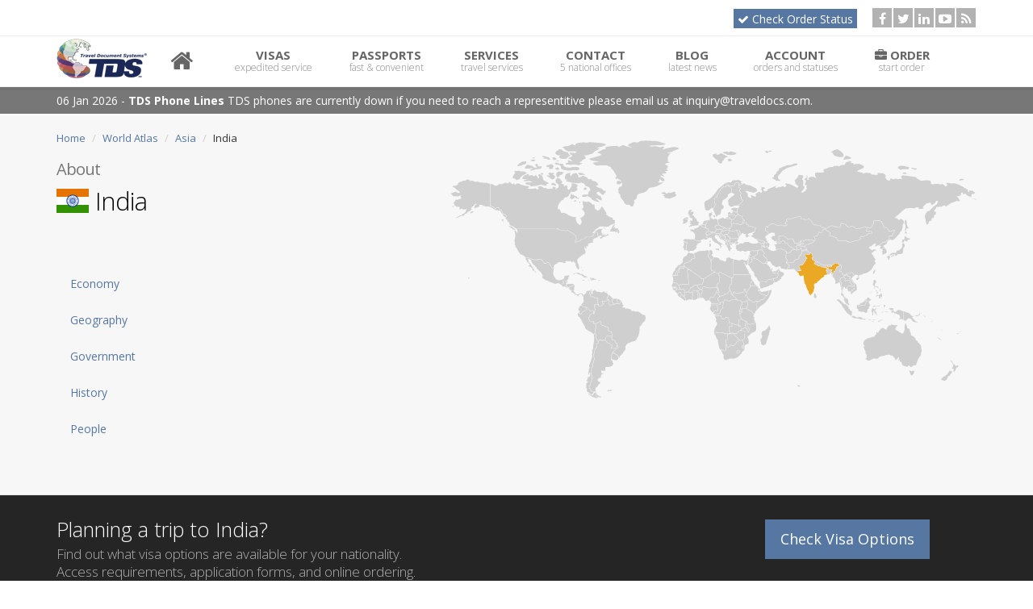

--- FILE ---
content_type: text/html; charset=utf-8
request_url: https://www.traveldocs.com/world-atlas/India-atlas102
body_size: 60839
content:


<!DOCTYPE html>
<!--[if IE 7]>			<html class="ie ie7" lang="en"> <![endif]-->
<!--[if IE 8]>			<html class="ie ie8" lang="en"> <![endif]-->
<!--[if IE 9]>			<html class="ie ie9" lang="en"> <![endif]-->
<!--[if gt IE 9]><!-->
<html lang="en">
<!--<![endif]-->
<head><title>
	World Atlas - About India
</title><meta charset="utf-8" /><meta http-equiv="X-UA-Compatible" content="IE=edge" /><meta name="viewport" content="width=device-width, maximum-scale=1, initial-scale=1, user-scalable=0" /><link rel="apple-touch-icon" sizes="57x57" href="/apple-touch-icon-57x57.png" /><link rel="apple-touch-icon" sizes="114x114" href="/apple-touch-icon-114x114.png" /><link rel="apple-touch-icon" sizes="72x72" href="/apple-touch-icon-72x72.png" /><link rel="apple-touch-icon" sizes="144x144" href="/apple-touch-icon-144x144.png" /><link rel="apple-touch-icon" sizes="60x60" href="/apple-touch-icon-60x60.png" /><link rel="apple-touch-icon" sizes="120x120" href="/apple-touch-icon-120x120.png" /><link rel="apple-touch-icon" sizes="76x76" href="/apple-touch-icon-76x76.png" /><link rel="apple-touch-icon" sizes="152x152" href="/apple-touch-icon-152x152.png" /><link rel="apple-touch-icon" sizes="180x180" href="/apple-touch-icon-180x180.png" /><link rel="icon" type="image/png" href="/favicon-192x192.png" sizes="192x192" /><link rel="icon" type="image/png" href="/favicon-160x160.png" sizes="160x160" /><link rel="icon" type="image/png" href="/favicon-96x96.png" sizes="96x96" /><link rel="icon" type="image/png" href="/favicon-16x16.png" sizes="16x16" /><link rel="icon" type="image/png" href="/favicon-32x32.png" sizes="32x32" /><meta name="msapplication-TileColor" content="#2b5797" /><meta name="msapplication-TileImage" content="/mstile-144x144.png" />
    <!-- Handle early emit jQuery -->
    <script type="text/javascript">
        (function (w, d, u) { w.readyQ = []; w.bindReadyQ = []; function p(x, y) { if (x == "ready") { w.bindReadyQ.push(y); } else { w.readyQ.push(x); } }; var a = { ready: p, bind: p }; w.$ = w.jQuery = function (f) { if (f === d || f === u) { return a } else { p(f) } } })(window, document)
    </script>
    
<link href="//fonts.googleapis.com/css?family=Open+Sans:400,300,700,800" rel="stylesheet" type="text/css" /><link href="/cmsimages/0/favicon.ico" rel="shortcut icon" type="image/x-icon" /><meta name="description" content="Explore India’s rich history, diverse culture, and stunning landscapes with our expert country atlas. Plan your trip to India today." /><link rel="stylesheet" type="text/css" href="/js/plugin/flag-icon/css/flag-icon.min.css?v=20140922112302"/><link rel="canonical" href="https://www.traveldocs.com/world-atlas/India-atlas102" /><meta name="description" content="Know Before You Go: The TravelDocs World Atlas page for India gives a helpful over about the Economy, Geography, Government, History and People of India" /><link href="/App_Themes/0/safecss/production.css?v=20240709045208" type="text/css" rel="stylesheet" /><link href="/App_Themes/0/safecss/production-blessed1.css?v=20181130113943" type="text/css" rel="stylesheet" /><!--[if lt IE 8]>
<link href="/js/bootstrap-ie7.css" rel="stylesheet">
<![endif]-->
<!-- Modernizr -->
<script type="text/javascript" src="/app_themes/1/assets/plugins/modernizr.min.js"></script>
<!--[if lte IE 8]>
<script src="/app_themes/1/assets/plugins/html5shiv.js"></script>
<script src="/app_themes/1/assets/plugins/respond.js"></script>
<![endif]-->
<script type="text/javascript" src="https://web.squarecdn.com/v1/square.js"></script>
<script type="text/javascript">
const squareApplicationId = "sq0idp-UZd57xLDEC7NMKKOc7OiRQ";
const squareLocationId = "LE8KNGW5B7VH4";
</script>
</head>
<body id="ctl00_masterBody" class="smoothscroll">
    <!-- Google Tag Manager (noscript) -->
    <noscript>
        <iframe src="https://www.googletagmanager.com/ns.html?id=GTM-5TW8GLK"
            height="0" width="0" style="display: none; visibility: hidden"></iframe>
    </noscript>
    <!-- End Google Tag Manager (noscript) -->
    <form method="post" action="../vpage_countryinfo.aspx?countryid=102" id="aspnetForm">
<div class="aspNetHidden">
<input type="hidden" name="__EVENTTARGET" id="__EVENTTARGET" value="" />
<input type="hidden" name="__EVENTARGUMENT" id="__EVENTARGUMENT" value="" />
<input type="hidden" name="__VIEWSTATE" id="__VIEWSTATE" value="/wEPDwUKMTcyNDIwNDgwOWQYBAUbY3RsMDAkcGhGb290JGN0bDAzJGx2UmVjZW50DxQrAA5kZGRkZGRkPCsABQACBWRkZGYC/////w9kBRtjdGwwMCRwaEhlYWQkY3RsMDMkbHZUaWNrZXIPFCsADmRkZGRkZGQUKwABZAIBZGRkZgL/////D2QFE2N0bDAwJHBoQm9keSRsdkluZm8PFCsADmRkZGRkZGQ8KwAFAAIFZGRkZgL/////D2QFHWN0bDAwJHBoUHJlQm9keSRsdkNvdW50cnlJbmZvDxQrAA5kZGRkZGRkPCsABQACBWRkZGYC/////w9k4eSZg2Nge4fjOAl9DxQ5jw0Siz0=" />
</div>

<script type="text/javascript">
//<![CDATA[
var theForm = document.forms['aspnetForm'];
if (!theForm) {
    theForm = document.aspnetForm;
}
function __doPostBack(eventTarget, eventArgument) {
    if (!theForm.onsubmit || (theForm.onsubmit() != false)) {
        theForm.__EVENTTARGET.value = eventTarget;
        theForm.__EVENTARGUMENT.value = eventArgument;
        theForm.submit();
    }
}
//]]>
</script>



<script src="/ScriptResource.axd?d=[base64]" type="text/javascript"></script>
<div class="aspNetHidden">

	<input type="hidden" name="__VIEWSTATEGENERATOR" id="__VIEWSTATEGENERATOR" value="34DF0AEB" />
	<input type="hidden" name="__EVENTVALIDATION" id="__EVENTVALIDATION" value="/wEdAAMRNvuKJdudnezBoGKibpUaMDZD+FH4LHgiXf1k9/VrwjB5kzw5Rleud/DvZRBuNae2jH1pAYPvJLd5LDckNXR69FrJWA==" />
</div>
        <script type="text/javascript">
//<![CDATA[
Sys.WebForms.PageRequestManager._initialize('ctl00$ctl22', 'aspnetForm', [], [], [], 90, 'ctl00');
//]]>
</script>

        <div id="wrapper">
            <div id="headerWrapper" class="hidden-print">
                <div id="header" class="sticky affix-top">
                    
<!-- Top Bar --><header id="topBar">    
<div class="container">        
<div class="pull-right fsize13 hide_mobile">            
<div class="block text-right">                <a class="btn-socialbar" href="/StatusCheck.aspx"><i class="fa fa-check fa-fw">&nbsp;</i>Check                     Order Status</a>                <!-- social -->                <a class="social fa fa-facebook" href="http://www.facebook.com/pages/Travel-Document-Systems/171148579657855" target="_blank" rel="noopener"></a><a class="social fa fa-twitter" href="http://twitter.com/traveldocs" target="_blank" rel="noopener"></a><a class="social fa fa-linkedin" href="https://www.linkedin.com/company/travel-document-systems-inc" target="_blank" rel="noopener"></a><a target="_blank" href="https://www.youtube.com/c/TravelDocs" class="social fa fa-youtube-play" rel="noopener"></a><a href="/blog" class="social fa fa-rss" target="_self"></a>            </div>            <!-- /social -->        </div>    </div>    <!-- /.container --></header><!-- /Top Bar --><!-- Top Nav --><header id="topNav">    
<div class="container">        <!-- Logo -->        <!--         <div class="logo-lg">            <a href="/">                <img alt="Travel Document Systems Logo" src="/cmsimages/1/logo.png" />            </a>        </div>                 -->        <a class="logo" href="/">            <img alt="Travel Document Systems Logo" src="/cmsimages/0/logo-sm.png" width="113" height="50" title="Travel Document Systems Logo" />        </a>                 <!-- Mobile Menu Button -->                 
<a data-target=".nav-main-collapse" data-toggle="collapse" class="btn btn-mobile">
    <i class="fa fa-bars"></i>
</a>
                 <!-- Menu -->                 
<!-- Top Nav -->
<div class="navbar-collapse nav-main-collapse collapse">
    <nav class="nav-main">
        <ul class="nav nav-pills nav-main" id="topMain"><li><a href="/" target="_self"><i class="fa fa-home fa-fw fa-2x"></i></a></li><li><a href="/expedited-visa-services" target="_self">Visas<span>Expedited Service</span></a></li><li><a class="dropdown-toggle">Passports<span>Fast & Convenient</span></a><ul class="dropdown-menu"><li><a href="/passport-services">About US Passports</a></li><li class="divider"></li><li><a href="/passport-services/new-us-passport" target="_self"><span>Get a New US Passport</span></a></li><li><a href="/passport-services/us-passport-renewal" target="_self"><span>Renew a US Passport</span></a></li><li><a href="/passport-services/us-passport-pages" target="_self"><span>US Passport Pages</span></a></li><li><a href="/passport-services/lost-stolen-us-passport" target="_self"><span>Lost or Stolen US Passport</span></a></li><li><a href="/passport-services/reissue-us-passport" target="_self"><span>Reissue US Passport</span></a></li><li><a href="/passport-services/second-valid-us-passport" target="_self"><span>Second Valid US Passport</span></a></li><li><a href="/passport-services/mutilated-us-passport" target="_self"><span>Mutilated US Passport</span></a></li><li><a href="/passport-services/us-passport-for-child" target="_self"><span>US Passport for a Child</span></a></li></ul></li><li class="dropdown mega-menu"><a href="/travel-services" target="_self" class="dropdown-toggle">Services<span>Travel Services</span></a><ul class="dropdown-menu"><li><div class="row block"><div class="col-md-4 block pull-left"><h3>Traveler Services</h3><div><div class="col-sm-6 block pull-left"><a href="/travel-services/electronic-visas-travel-authorities-and-fees" style="padding:6px 0 !important;border:0;"><img src="/cmsimages/0/TravelerServices/e-Visa-TA-Fee-mini.jpg" alt="Electronic Visas, Travel Authorities and Fees" class="img-responsive"></a></div><div class="col-sm-6 block pull-left"><a href="/order-precheck.aspx" style="padding:6px 0 !important;border:0;"><img src="/cmsimages/0/TravelerServices/Document-Pre-Check-mini.jpg" alt="Document Pre-Check" class="img-responsive"></a></div></div><div><div class="col-sm-6 block pull-left"><a href="/travel-services/document-legalization-and-authentication" style="padding:6px 0 !important;border:0;"><img src="/cmsimages/0/TravelerServices/Doc-Legalization-Authentication-mini.jpg" alt="Document Legalization and Authentication" class="img-responsive"></a></div><div class="col-sm-6 block pull-left"><a href="/travel-services/visa-photos" style="padding:6px 0 !important;border:0;"><img src="/cmsimages/0/TravelerServices/visa-photo-svc-mini.png" alt="Visa Photo Service" class="img-responsive"></a></div></div><div><div class="col-sm-6 block pull-left"><a href="/travel-services/us-photo-requirements" style="padding:6px 0 !important;border:0;"><img src="/cmsimages/0/TravelerServices/us-passport-photo-svc-mini.png" alt="US Passport Photo Service" class="img-responsive"></a></div><div class="col-sm-6 block pull-left"><span style="padding:6px 0 !important;border:0;">&nbsp;</span></div></div></div><div class="col-md-4 block pull-left"><h3>Tips for Travelers</h3><ul><li class="active"><a href="/world-atlas"><img src="/cmsimages/1/Globe-Transparent.png" alt="TravelDocs World Atlas Icon" class="pull-left" width="55" height="55"><div><strong>World Atlas</strong></div>Before you go, find out more about the country you are visiting using our helpful atlas pages.</a></li><li><a href="http://www.fatemehrecommends.com/my-travel-tip-essentials/" target="_blank"><img src="/cmsimages/1/Fatemah-Transparent.png" alt="Fatemeh Recommends Icon" class="pull-left" width="55" height="55"><div><strong>Fatemeh Recommends</strong></div>Our own Fatemeh LeTellier is a seasoned world traveler with some great tips for international travel.</a></li><li><a href="/travel-services/travel-visa-tool"><img src="/cmsimages/0/travel-tool-icon.png" alt="Travel Visa Tool" class="pull-left" width="55" height="55"><div><strong>Travel Visa Tool</strong></div>Enter a few details about your destination and your citizenship and get visa and passport advice for your trip.</a></li></ul></div><div class="col-md-4 block pull-left"><div><h3>Find out about our White Glove Service</h3><a href="/travel-services/white-glove-processing" target="_self" class="no-border"><img alt="Find out about our White Glove Service" src="/cmsimages/1/white-glove-mega.png" width="348" height="232" class="img-responsive"></a><br></div></div></div></li></ul></li><li class="dropdown mega-menu"><a href="/about-us" target="_self" class="dropdown-toggle">Contact<span>5 National Offices</span></a><ul class="dropdown-menu"><li><div class="row block"><div class="col-md-4 block pull-left"><h3><a href="/about-us/Washington-DC-office3">Washington DC</a></h3><p>1010 Wisconsin Ave NW<br>STE #845<br>Washington, DC 20007</p><p>Fatemeh LeTellier - Chief Operating Officer</p><p>Voice: 800-874-5100<br>Local: 202-638-3800<br>Fax: 202-747-1968</p></div><div class="col-md-4 block pull-left"><h3>Other Locations</h3><p><a href="/about-us/Houston-office6">Houston &bull; 866-797-2600 &raquo;</a></p><p><a href="/about-us/New-York-office4">New York &bull; 877-874-5104 &raquo;</a></p><p><a href="/about-us/San-Francisco-office5">San Francisco &bull; 888-874-5100 &raquo;</a></p><p><a href="/about-us/Seattle-office12">Seattle &bull; 888-838-4867 &raquo;</a></p></div><div class="col-md-4 block pull-left"><h3>About TravelDocs</h3><p><a href="/about-us">About TDS</a></p><p><a href="/about-us/sales-and-marketing">Sales &amp; Marketing</a></p><p><a href="/about-us/reviews">Testimonials &amp; Reviews</a></p><p><a href="/about-us/environmental-responsibility">Environmental Responsibility</a></p><p><a href="/corporate-travel-accounts">Corporate Travel</a></p><p><a href="/affiliatesignup.aspx">Affiliate Program</a></p><p><a href="/service-fees">Service Fees</a></p></div></div></li></ul></li><li><a href="/blog" target="_self">Blog<span>Latest News</span></a></li><li><a href="/account/" target="_self">Account<span>orders and statuses</span></a></li><li><a href="/order/cart.aspx" target="_self"><i class="fa fa-briefcase"></i> Order<span>Start Order</span></a></li></ul>
    </nav>
</div>
<!-- /Top Nav -->
    </div></header><!-- /Top Nav -->
<div class="newsTicker">
    <div class="container">
        <div id="ctl00_phHead_ctl03_pTicker">
	
            
                    <ul>
                        
                    <li><a id="ctl00_phHead_ctl03_lvTicker_ctrl0_hplEntry" href="/blog/TDS-Phone-Lines-blogpost294">06 Jan 2026 - <b>TDS Phone Lines</b> TDS phones are currently down if you need to reach a representitive please email us at inquiry@traveldocs.com.<br /></a></li>
                
                    </ul>
                
        
</div>
    </div>
</div>

                </div>
            </div>
            
    <section class="page-title">
        <div class="container">
            <div class="row" id="countryHeader">
                <div class="col-md-5">
                    <header>
                        <ul class="breadcrumb">
                            <!-- breadcrumb -->
                            <li><a href="/">Home</a></li>
                            <li><a href="/world-atlas">World Atlas</a></li>
                            
                                <li><a id="ctl00_phPreBody_hplContinent" href="/world-atlas/asia-atlasas">Asia</a></li>
                            
                            <li>India</li>
                        </ul>
                        <h1>
                            <small>About</small><br />
                            <i id="ctl00_phPreBody_countryIcon" class="flag-icon flag-icon-in"></i>
                            India
                        </h1>
                    </header>
                    <section>
                        
                                <div id="infoNavWrapper" class="hidden-xs">
                                    <ul id="infoNav" class="nav nav-pills nav-stacked">
                                        
                                <li><a href='#Economy'
                                    title='Economy of India'>
                                    Economy</a></li>
                            
                                <li><a href='#Geography'
                                    title='Geography of India'>
                                    Geography</a></li>
                            
                                <li><a href='#Government'
                                    title='Government of India'>
                                    Government</a></li>
                            
                                <li><a href='#History'
                                    title='History of India'>
                                    History</a></li>
                            
                                <li><a href='#People'
                                    title='People of India'>
                                    People</a></li>
                            
                                    </ul>
                                </div>
                            
                    </section>
                </div>
                <div class="col-md-7 hidden-sm hidden-xs">
                    <div id="ctl00_phPreBody_WorldMap_pWorldMap">

</div>
                </div>
            </div>
        </div>
    </section>
<script type="application/javascript">(function(w,d,t,r,u){w[u]=w[u]||[];w[u].push({'projectId':'10000','properties':{'pixelId':'10087255'}});var s=d.createElement(t);s.src=r;s.async=true;s.onload=s.onreadystatechange=function(){var y,rs=this.readyState,c=w[u];if(rs&&rs!="complete"&&rs!="loaded"){return}try{y=YAHOO.ywa.I13N.fireBeacon;w[u]=[];w[u].push=function(p){y([p])};y(c)}catch(e){}};var scr=d.getElementsByTagName(t)[0],par=scr.parentNode;par.insertBefore(s,scr)})(window,document,"script","https://s.yimg.com/wi/ytc.js","dotq");</script>
            
    
    
        <div class="callout dark">
            <div class="container">
                <div class="row">
                    <div class="col-sm-8 col-md-9">
                        <h3>Planning a trip to India?</h3>
                        <p>Find out what visa options are available for your nationality.<br/>Access requirements, application forms, and online ordering.</p>
                    </div>
                    <div class="col-sm-4 col-md-3">
                        <a id="ctl00_phBody_hplVisa" class="btn btn-primary btn-lg" href="/expedited-visa-services/India-visa-processing-country102">Check Visa Options</a>
                    </div>
                </div>
            </div>
        </div>
    
    
        <div class="container">
            <div class="row">
                <div class="col-md-3 col-sm-3 hidden-xs">
                </div>
                <div class="col-md-9 col-sm-9 col-xs-12">
                    
                            <div id="countryInfo">
                                
                            <a id='Economy'></a>
                            <section>
                                <h2>
                                    Economy
                                    of
                                    India
                                </h2>
                                India's population is estimated at more than 1.1 billion and is growing at 1.55% a year. It has the world's 12th largest economy--and the third largest in Asia behind Japan and China--with total GDP in 2008 of around $1.21 trillion ($1,210 billion). Services, industry, and agriculture account for 54%, 29%, and 18% of GDP respectively. India is capitalizing on its large numbers of well-educated people skilled in the English language to become a major exporter of software services and software workers, but more than half of the population depends on agriculture for its livelihood. 700 million Indians live on $2 per day or less, but there is a large and growing middle class of more than 50 million Indians with disposable income ranging from 200,000 to 1,000,000 rupees per year ($4,166-$20,833). Estimates are that the middle class will grow ten-fold by 2025.
India continues to move forward, albeit haltingly, with market-oriented economic reforms that began in 1991. Reforms include increasingly liberal foreign investment and exchange regimes, industrial decontrol, reductions in tariffs and other trade barriers, opening and modernization of the financial sector, significant adjustments in government monetary and fiscal policies, and more safeguards for intellectual property rights.
The economy has posted an average growth rate of more than 7% in the decade since 1997, reducing poverty by about 10 percentage points. India achieved 9.6% GDP growth in 2006, 9.0% in 2007, and 6.6% in 2008, significantly expanding manufactures through late 2008. Growth for the fiscal year ending March 31, 2009 was initially expected to be between 8.5-9.0%, but has been revised downward by a number of economists to 7.0% or less because of the financial crisis and resulting global economic slowdown. Foreign portfolio and direct investment inflows have risen significantly in recent years. They contributed to $255 billion in foreign exchange reserves by June 2007. Government receipts from privatization were about $3 billion in fiscal year 2003-2004, but the privatization program has stalled since then.
Economic growth is constrained by inadequate infrastructure, a cumbersome bureaucracy, corruption, labor market rigidities, regulatory and foreign investment controls, the "reservation" of key products for small-scale industries, and high fiscal deficits. The outlook for further trade liberalization is mixed, and a key World Trade Organization (WTO) Doha Ministerial in July 2008 was unsuccessful due to differences between the U.S. and India (as well as China) over market access. India eliminated quotas on 1,420 consumer imports in 2002 and has incrementally lowered non-agricultural customs duties in recent successive budgets. However, the tax structure is complex, with compounding effects of various taxes.
The United States is India's largest trading partner. Bilateral merchandise trade in 2008 topped nearly $50 billion. Principal U.S. exports are diagnostic or lab reagents, aircraft and parts, advanced machinery, cotton, fertilizers, ferrous waste/scrap metal, and computer hardware. Major U.S. imports from India include textiles and ready-made garments, Internet-enabled services, agricultural and related products, gems and jewelry, leather products, and chemicals.
The rapidly growing software sector is boosting service exports and modernizing India's economy. Software exports crossed $28 billion in FY 2006-2007, while business process outsourcing (BPO) revenues hit $8.3 billion in 2006-2007. Personal computer penetration is 14 per 1,000 persons. The number of cell phone users is expected to rise to nearly 300 million by 2010.
The United States is India's largest investment partner, with a 13% share. India's total inflow of U.S. direct investment was estimated at more than $16 billion through 2008. Proposals for direct foreign investment are considered by the Foreign Investment Promotion Board and generally receive government approval. Automatic approvals are available for investments involving up to 100% foreign equity, depending on the kind of industry. Foreign investment is particularly sought after in power generation, telecommunications, ports, roads, petroleum exploration/processing, and mining.
India's external debt was nearly $230 billion by the end of 2008, up from $126 billion in 2005-2006. Foreign assistance was approximately $3 billion in 2006-2007, with the United States providing about $126 million in development assistance. The World Bank plans to double aid to India to almost $3 billion a year, with focus on infrastructure, education, health, and rural livelihoods.
<strong>Economy</strong>
<strong>GDP (FY 2008):</strong>
 $1.21 trillion ($1,210 billion).
<strong>Real growth rate (2008 est.):</strong>
 6.6%.
<strong>Per capita GDP (PPP, FY 2008):</strong>
 $2,900.
<strong>Natural resources:</strong>
 Coal, iron ore, manganese, mica, bauxite, chromite, thorium, limestone, barite, titanium ore, diamonds, crude oil.
<strong>Agriculture:</strong>
 18% of GDP. Products--wheat, rice, coarse grains, oilseeds, sugar, cotton, jute, tea.
<strong>Industry:</strong>
 29% of GDP. Products--textiles, jute, processed food, steel, machinery, transport equipment, cement, aluminum, fertilizers, mining, petroleum, chemicals, and computer software.
<strong>Services and transportation:</strong>
 54% of GDP.
<strong>Trade:</strong>
 Exports (FY 2008)--$176.4 billion; engineering goods, petroleum products, precious stones, cotton apparel and fabrics, gems and jewelry, handicrafts, tea. Software exports--$22 billion. Imports (FY 2008)--$306 billion; petroleum, machinery and transport equipment, electronic goods, edible oils, fertilizers, chemicals, gold, textiles, iron and steel. Major trade partners--U.S., China, U.A.E., EU, Russia, Japan.
                            </section>
                        
                            <a id='Geography'></a>
                            <section>
                                <h2>
                                    Geography
                                    of
                                    India
                                </h2>
                                <strong>Area: </strong>
3.3 million sq. km. (1.3 million sq. mi.); about one-third the size of the U.S.
<strong>Cities:</strong>
 Capital--New Delhi (pop. 11 million). Other major cities--Mumbai, formerly Bombay (15 million); Calcutta (12 million); Chennai, formerly Madras (6 million); Bangalore (5 million); Hyderabad (5 million); Ahmedabad (3.7 million).
<strong>Terrain:</strong>
 Varies from Himalayas to flat river valleys.
<strong>Climate:</strong>
 Temperate to subtropical monsoon.
<strong>Elevation extremes:</strong>
lowest point: Indian Ocean 0 m
highest point: Kanchenjunga 8,598 m
<strong>Natural resources:</strong>
 coal (fourth-largest reserves in the world), iron ore, manganese, mica, bauxite, titanium ore, chromite, natural gas, diamonds, petroleum, limestone, arable land
<strong>Land use:</strong>
arable land: 56%
permanent crops: 1%
permanent pastures: 4%
forests and woodland: 23%
other: 16% (1993 est.)
<strong>Irrigated land:</strong>
 535,100 sq km (1995/96 est.)
<strong>Natural hazards: </strong>
droughts, flash floods, severe thunderstorms common; earthquakes
<strong>Environment - current issues:</strong>
 deforestation; soil erosion; overgrazing; desertification; air pollution from industrial effluents and vehicle emissions; water pollution from raw sewage and runoff of agricultural pesticides; tap water is not potable throughout the country; huge and growing population is overstraining natural resources
<strong>Environment - international agreements:</strong>
party to: Antarctic-Environmental Protocol, Antarctic-Marine Living Resources, Antarctic Treaty, Biodiversity, Climate Change, Desertification, Endangered Species, Environmental Modification, Hazardous Wastes, Law of the Sea, Nuclear Test Ban, Ozone Layer Protection, Ship Pollution, Tropical Timber 83, Tropical Timber 94, Wetlands, Whaling
signed, but not ratified: none of the selected agreements
<strong>Geography - note:</strong>
 dominates South Asian subcontinent; near important Indian Ocean trade routes
                            </section>
                        
                            <a id='Government'></a>
                            <section>
                                <h2>
                                    Government
                                    of
                                    India
                                </h2>
                                According to its constitution, India is a &quot;sovereign, socialist, secular, democratic republic.&quot; Like the United States, India has a federal form of government. However, the central government in India has greater power in relation to its states, and has adopted a British-style parliamentary system. The government exercises its broad administrative powers in the name of the president, whose duties are largely ceremonial. A special electoral college elects the president and vice president indirectly for 5-year terms. Their terms are staggered, and the vice president does not automatically become president following the death or removal from office of the president. Real national executive power is centered in the Cabinet (senior members of the Council of Ministers), led by the prime minister. The president appoints the prime minister, who is designated by legislators of the political party or coalition commanding a parliamentary majority in the Lok Sabha (lower house). The president then appoints subordinate ministers on the advice of the prime minister. India's bicameral Parliament consists of the Rajya Sabha (Council of States) and the Lok Sabha (House of the People). The Council of Ministers is responsible to the Lok Sabha. The legislatures of the states and union territories elect 233 members to the Rajya Sabha, and the president appoints another 12. The members of the Rajya Sabha serve 6-year terms, with one-third up for election every 2 years. The Lok Sabha consists of 545 members, who serve 5-year terms; 543 are directly elected, and two are appointed. India's independent judicial system began under the British, and its concepts and procedures resemble those of Anglo-Saxon countries. The Supreme Court consists of a chief justice and 25 other justices, all appointed by the president on the advice of the prime minister. India has 28 states* and 7 union territories. At the state level, some legislatures are bicameral, patterned after the two houses of the national parliament. The states' chief ministers are responsible to the legislatures in the same way the prime minister is responsible to Parliament. Each state also has a presidentially appointed governor, who may assume certain broad powers when directed by the central government. The central government exerts greater control over the union territories than over the states, although some territories have gained more power to administer their own affairs. Local governments in India have less autonomy than their counterparts in the United States. Some states are trying to revitalize the traditional village councils, or Panchayats, to promote popular democratic participation at the village level, where much of the population still lives. Over half a million Panchayats exist throughout India.<br />
<br />
<strong>POLITICAL CONDITIONS&nbsp;</strong>Emerging as the nation's single largest party in the May 2009 Lok Sabha election, Congress currently leads a coalition UPA government under Prime Minister Manmohan Singh. Party President Sonia Gandhi was re-elected by the Party National Executive in May 2005. Also a Member of Parliament, she heads the Congress Lok Sabha delegation. Congress prides itself as being a secular, left of center party, with a long history of political dominance. Although its performance in national elections had steadily declined during the previous 12 years, its surprise victory in 2004 was a result of recruiting strong allies into the UPA, the anti-incumbency factor among voters, and its courtship of India's many poor, rural and Muslim voters. Congress political fortunes suffered badly in the 1990s, as many traditional supporters were lost to emerging regional and caste-based parties, such as the Bahujan Samaj Party and the Samajwadi Party, but have rebounded since its May 2004 ascension to power. It currently rules either directly or in coalition with its allies in 10 states. In November 2005, the Congress regained the Chief Ministership of Jammu and Kashmir state, under a power-sharing agreement. The Bharatiya Janata Party (BJP), led by Rajnath Singh, holds the second-largest number of seats in the Lok Sabha. Former Prime Minister Atal Bihari Vajpayee serves as Chairman of the BJP Parliamentary Party, and former Deputy Prime Minister L.K. Advani is Leader of the Opposition. The Hindu-nationalist BJP draws its political strength mainly from the &quot;Hindi Belt&quot; in the northern and western regions of India. Former Foreign Minister Jaswant Singh was expelled from the party in August 2009 after authoring a book which portrayed the founder of Pakistan, Muhammad Ali-Jinnah, in a positive light. The party holds power without outside support in the states of Chhattisgarh, Gujarat, Himachal Pradesh, Uttarakhand, Karnataka and Madhya Pradesh; it is part of ruling coalitions in few other states including Bihar, Orissa and Punjab. Popularly viewed as the party of the northern upper caste and trading communities, the BJP made strong inroads into lower castes in recent national and state assembly elections. The party must balance the competing interests of Hindu nationalists, (who advocate construction of a temple on a disputed site in Ayodhya, and other primarily religious issues including the propagation of anti-conversion laws and violence against religious minorities), and center-right modernizers who see the BJP as a party of economic and political reform. Four Communist and Marxist parties are united in a bloc called the &quot;Left Front,&quot; which controls 59 parliamentary seats. The Left Front rules the states of West Bengal and Kerala. The Left Front provided external support to the UPA government until a July 2008 confidence vote. It advocates a secular and Communist ideology and opposes many aspects of economic liberalization and globalization, resulting in dissonance with Prime Minister Singh's liberal economic approach. The Maoist-inspired Naxalite insurgency continues to be a major internal security threat, affecting large parts of eastern India.<br />
<br />
<strong>Principal Government Officials<br />
<br />
</strong>President--Pratibha D. Patil <br />
Vice President--Mohammed Hamid Ansari <br />
Prime Minister--Manmohan Singh <br />
Home Minister--P. Chidambaram <br />
Minister of External Affairs--Pranab Mukherjee <br />
Ambassador to the U.S.--Meera Shankar <br />
Ambassador to the UN--Hardeep Singh Puri <br />
<br />
India maintains an <a href="http://www.indianembassy.org/" target="_blank">embassy</a> in the United States at 2107 Massachusetts Avenue NW, Washington, DC 20008 (tel. 202-939-7000, fax 202-265-4351, email indembwash@indiagov.org) and consulates general in New York, Chicago, Houston, and San Francisco.<br />
<br />
<strong>Type: </strong>Federal republic.<br />
<br />
<strong>Independence:</strong> August 15, 1947.<br />
<br />
<strong>Constitution:</strong> January 26, 1950.<br />
<br />
<strong>Branches:</strong> Executive--president (chief of state), prime minister (head of government), Council of Ministers (cabinet). Legislative--bicameral parliament (Rajya Sabha or Council of States, and Lok Sabha or House of the People). Judicial --Supreme Court.<br />
<br />
<strong>Political parties:</strong> Indian National Congress (INC), Bharatiya Janata Party (BJP), Communist Party of India-Marxist, and numerous regional and small national parties.<br />
<br />
<strong>Political subdivisions:</strong> 28 states,* 7 union territories.<br />
<br />
<strong>Suffrage:</strong> Universal over 18.
                            </section>
                        
                            <a id='History'></a>
                            <section>
                                <h2>
                                    History
                                    of
                                    India
                                </h2>
                                The people of India have had a continuous civilization since 2500 B.C., when the inhabitants of the Indus River Valley developed an urban culture based on commerce and sustained by agricultural trade. This civilization declined around 1500 B.C., probably due to ecological changes. During the second millennium B.C., pastoral, Aryan-speaking tribes migrated from the northwest into the subcontinent. As they settled in the middle Ganges Valley, they adapted to antecedent cultures.
The political map of ancient and medieval India was made up of myriad kingdoms with fluctuating boundaries. In the fourth and fifth centuries A.D., northern India was unified under the Gupta Dynasty. During this period, known as India's Golden Age, Hindu culture and political administration reached new heights.
Islam spread across the subcontinent over a period of 700 years. In the 10th and 11th centuries, Turks and Afghans invaded India and established sultanates in Delhi. In the early 16th century, Babur, a Turkish adventurer and distant relative of Timurlane, established the Mughal Dynasty, which lasted for 200 years. South India followed an independent path, but by the 17th century large areas of South India came under the direct rule or influence of the expanding Mughal Empire. While most of Indian society in its thousands of villages remained untouched by the political struggles going on around them, Indian courtly culture evolved into a unique blend of Hindu and Muslim traditions.
The first British outpost in South Asia was established in 1619, at Surat on the northwestern coast. Later in the century, the East India Company opened permanent trading stations at Madras, Bombay, and Calcutta, each under the protection of native rulers.
The British expanded their influence from these footholds until, by the 1850s, they controlled most of present-day India, Pakistan, and Bangladesh. In 1857, a rebellion in north India led by mutinous Indian soldiers caused the British parliament to transfer all political power from the East India Company to the Crown. Great Britain began administering most of India directly while controlling the rest through treaties with local rulers.
In the late 1800s, the first steps were taken toward self-government in British India with the appointment of Indian councilors to advise the British Viceroy and the establishment of Provincial Councils with Indian members; the British subsequently widened participation in Legislative Councils. Beginning in 1920, Indian leader Mohandas K. Gandhi transformed the Indian National Congress political party into a mass movement to campaign against British colonial rule. The party used both parliamentary and nonviolent resistance and non-cooperation to agitate for independence. During this period, however, millions of Indians served with honor and distinction in the British armed forces, including service in both World Wars and countless other overseas actions in service of the Empire.
With Indians increasingly united in their quest for independence, a war-weary Britain led by Labor Prime Minister Clement Attlee began in earnest to plan for the end of its suzerainty in India. On August 15, 1947, India became a dominion within the Commonwealth, with Jawaharlal Nehru as Prime Minister. Strategic colonial considerations, as well as political tensions between Hindus and Muslims, led the British to partition British India into two separate states: India, with a Hindu majority; and Pakistan, which consisted of two "wings," East and West Pakistan--currently Bangladesh and Pakistan--with Muslim majorities. India became a republic within the Commonwealth after promulgating its Constitution on January 26, 1950.
After independence, the Indian National Congress, the party of Mohandas K. Gandhi and Jawaharlal Nehru, ruled India under the leadership first of Nehru and then his daughter (Indira Gandhi) and grandson (Rajiv Gandhi), with the exception of brief periods in the 1970s and 1980s, during a short period in 1996, and the period from 1998-2004, when a coalition led by the Bharatiya Janata Party governed.
Prime Minister Nehru governed the nation until his death in 1964. Nehru was succeeded by Lal Bahadur Shastri, who also died in office. In 1966, power passed to Nehru's daughter, Indira Gandhi, Prime Minister from 1966 to 1977. In 1975, beset with deepening political and economic problems, Mrs. Gandhi declared a state of emergency and suspended many civil liberties. Seeking a mandate at the polls for her policies, she called for elections in 1977, only to be defeated by Morarji Desai, who headed the Janata Party, an amalgam of five opposition parties.
In 1979, Desai's Government crumbled. Charan Singh formed an interim government, which was followed by Mrs. Gandhi's return to power in January 1980. On October 31, 1984, Mrs. Gandhi was assassinated, and her son, Rajiv, was chosen by the Congress (I)--for "Indira"--Party to take her place. His Congress government was plagued with allegations of corruption resulting in an early call for national elections in 1989.
Although Rajiv Gandhi's Congress Party won more seats than any other single party in the 1989 elections, he was unable to form a government with a clear majority. The Janata Dal, a union of opposition parties, then joined with the Hindu-nationalist Bharatiya Janata Party (BJP) on the right and the Communists on the left to form the government. This loose coalition collapsed in November 1990, and the Janata Dal, supported by the Congress (I), came to power for a short period, with Chandra Shekhar as Prime Minister. That alliance also collapsed, resulting in national elections in June 1991.
While campaigning in Tamil Nadu on behalf of Congress (I), Rajiv Gandhi was assassinated on May 27, 1991, apparently by Tamil extremists from Sri Lanka, unhappy with India's armed intervention to try to stop the civil war there. In the elections, Congress (I) won 213 parliamentary seats and returned to power at the head of a coalition, under the leadership of P.V. Narasimha Rao. This Congress-led government, which served a full 5-year term, initiated a gradual process of economic liberalization and reform, which opened the Indian economy to global trade and investment. India's domestic politics also took new shape, as the nationalist appeal of the Congress Party gave way to traditional caste, creed, regional, and ethnic alignments, leading to the founding of a plethora of small, regionally based political parties.
The final months of the Rao-led government in the spring of 1996 were marred by several major corruption scandals, which contributed to the worst electoral performance by the Congress Party in its history. The Hindu-nationalist BJP emerged from the May 1996 national elections as the single-largest party in the Lok Sabha but without a parliamentary majority. Under Prime Minister Atal Bihari Vajpayee, the subsequent BJP coalition lasted only 13 days. With all political parties wishing to avoid another round of elections, a 14-party coalition led by the Janata Dal formed a government known as the United Front, under the former Chief Minister of Karnataka, H.D. Deve Gowda. His government collapsed after less than a year, when the Congress Party withdrew its support in March 1997. Inder Kumar Gujral replaced Deve Gowda as the consensus choice for Prime Minister at the head of a 16-party United Front coalition.
In November 1997, the Congress Party again withdrew support from the United Front. In new elections in February 1998, the BJP won the largest number of seats in Parliament--182--but fell far short of a majority. On March 20, 1998, the President approved a BJP-led coalition government with Vajpayee again serving as Prime Minister. On May 11 and 13, 1998, this government conducted a series of underground nuclear tests, spurring U.S. President Clinton to impose economic sanctions on India pursuant to the 1994 Nuclear Proliferation Prevention Act.
In April 1999, the BJP-led coalition government fell apart, leading to fresh elections in September. The National Democratic Alliance--a new coalition led by the BJP--won a majority to form the government with Vajpayee as Prime Minister in October 1999. The NDA government was the first in many years to serve a full five year term, providing much-needed political stability.
The Kargil conflict in 1999 and an attack by terrorists on the Indian Parliament in December 2001 led to increased tensions with Pakistan.
Hindu nationalists supportive of the BJP agitated to build a temple on a disputed site in Ayodhya, destroying a 17th century mosque there in December 1992, and sparking widespread religious riots in which thousands, mostly Muslims, were killed. In February 2002, 57 Hindu volunteers returning from Ayodhya were burnt alive when their train caught fire. Alleging that the fire was caused by Muslim attackers, anti-Muslim rioters throughout the state of Gujarat killed over 900 people and left 100,000 homeless. This led to accusations that the BJP-led Gujarat state government had not done enough to contain the riots, or arrest and prosecute the rioters.
The ruling BJP-led coalition was defeated in a five-stage election held in April and May of 2004, and a Congress-led coalition, known as the United Progressive Alliance (UPA), took power on May 22 with Manmohan Singh as Prime Minister. The UPA's victory was attributed to dissatisfaction among poorer rural voters that the prosperity of the cities had not filtered down to them, and rejection of the BJP's Hindu nationalist agenda.
The Congress-led UPA government has continued many of the BJP's foreign policies, particularly improving relations with the U.S. Prime Minister Singh and President Bush concluded a landmark U.S.-India strategic partnership framework agreement on July 18, 2005. In March 2006, President Bush visited India to further the many initiatives that underlie the new agreement. The strategic partnership is anchored by a historic civil nuclear cooperation initiative and includes cooperation in the fields of space, high-technology commerce, health issues, democracy promotion, agriculture, and trade and investment.
                            </section>
                        
                            <a id='People'></a>
                            <section>
                                <h2>
                                    People
                                    of
                                    India
                                </h2>
                                Although India occupies only 2.4% of the world's land area, it supports over 15% of the world's population. Only China has a larger population. India's median age is 25, one of the youngest among large economies. About 70% live in more than 550,000 villages, and the remainder in more than 200 towns and cities. Over the thousands of years of its history, India has been invaded from the Iranian plateau, Central Asia, Arabia, Afghanistan, and the West; Indian people and culture have absorbed and modified these influences to produce a remarkable racial and cultural synthesis.
Religion, caste, and language are major determinants of social and political organization in India today. However, with more job opportunities in the private sector and better chances of upward social mobility, India has begun a quiet social transformation in this area. The government has recognized 18 official languages; Hindi, the national language, is the most widely spoken, although English is a national lingua franca. Although 81% of its people are Hindu, India also is the home of more than 138 million Muslims--one of the world's largest Muslim populations. The population also includes Christians, Sikhs, Jains, Buddhists, and Parsis.
The Hindu caste system reflects Indian occupational and socially defined hierarchies. Ancient Sanskrit sources divide society into four major categories, priests (Brahmin), warriors (Kshatriya), traders/artisans (Vaishya) and farmers/laborers (Shudra). Although these categories are understood throughout India, they describe reality only in the most general terms. They omit, for example, the tribal people and those outside the caste system formerly known as "untouchables”, or dalits. In reality, Indian society is divided into thousands of jatis--local, endogamous groups based on occupation--and organized hierarchically according to complex ideas of purity and pollution. Discrimination based on caste is officially illegal, but remains prevalent, especially in rural areas. Nevertheless, the government has made strong efforts to minimize the importance of caste through active affirmative action and social policies. Moreover, caste is often diluted if not subsumed in the economically prosperous and heterogeneous cities, where an increasing percentage of India's population lives. In the countryside, expanding education, land reform and economic opportunity through access to information, communication, transport, and credit are helping to lessen the harshest elements of the caste system.
<strong>Nationality:</strong>
 Noun and adjective--Indian(s).
<strong>Population (2009):</strong>
 1.17 billion; urban 29%.
<strong>Annual growth rate:</strong>
 1.55%.
<strong>Density: </strong>
324/sq. km.
<strong>Ethnic groups:</strong>
 Indo-Aryan 72%, Dravidian 25%, others 3%. While the national census does not recognize racial or ethnic groups, it is estimated that there are more than 2,000 ethnic groups in India.
<strong>Religions:</strong>
 Hindu 81.4%, Muslim 12.4%, Christian 2.3%, Sikh 1.9%, other groups including Buddhist, Jain, Parsi within 1%.
<strong>Languages: </strong>
Hindi, English, and 16 other official languages.
<strong>Education:</strong>
 Years compulsory--none. Literacy--61%.
<strong>Health:</strong>
 Infant mortality rate--30.15/1,000. Life expectancy--70 years (2009 est.).
<strong>Work force (est.):</strong>
 450 million. Agriculture--60%; industry and commerce--12%; services and government--28%.
                            </section>
                        
                            </div>
                        
                </div>
            </div>
        </div>
    

            

            <!-- FOOTER -->
            <footer id="footer">
                
<div class="callout styleBackgroundColor" style="background-color: #252525">     
<div class="container">         
<div class="row">             
<div class="col-sm-3 hidden-xs">                 
<h4><strong>Fast. Easy.<br />
Affordable. Secure.</strong></h4></div>             
<div class="col-sm-4 text-center"><i class="fa-4x fa fa-cc-visa" aria-hidden="true" style="color: #ffffff">&nbsp;</i><i class="fa-4x fa fa-cc-mastercard" aria-hidden="true" style="color: #ffffff">&nbsp;</i><i class="fa-4x fa fa-cc-discover" aria-hidden="true" style="color: #ffffff">&nbsp;</i><i class="fa-4x fa fa-cc-amex" aria-hidden="true" style="color: #ffffff">&nbsp;</i></div>             
<div class="col-sm-5 text-xs-center text-sm-center text-md-right text-lg-right"><script type="text/javascript" src="https://seal.geotrust.com/getgeotrustsslseal?host_name=www.traveldocs.com&amp;size=S&amp;lang=en"></script> <a href="http://www.bbb.org/washington-dc-eastern-pa/business-reviews/passport-and-visa-services/travel-document-systems-inc-in-washington-dc-18864/#bbbonlineclick" target="_blank" rel="nofollow"><img src="https://seal-dc-easternpa.bbb.org/seals/blue-seal-250-52-whitetxt-bbb-18864.png" alt="Travel Document Systems Inc. BBB Business Review" style="border: 0px" /></a></div></div></div></div>
<div class="container">     
<div class="row"><!-- col #1 -->
<div class="spaced col-sm-4 col-md-3">
<h4><strong>Visa &amp; Passport</strong> Links</h4><!-- Site Links -->
<ul class="list-unstyled">
<li><a class="btn btn-link" href="/expedited-visa-services">Visa Services</a></li>
<li><a class="btn btn-link" href="/passport-services">U.S. Passport Services</a></li>
<li><a class="btn btn-link" href="/order-precheck.aspx">Document Pre-Check</a></li>
<li><a class="btn btn-link" href="/traveler-services/russian-invites-and-vouchers">Russian Invitations &amp; Vouchers</a></li>
<li><a class="btn btn-link" href="/travel-services/document-legalization-and-authentication">Document Legalization/Authentication</a></li>
<li><a class="btn btn-link" href="/travel-services/visa-photos">Visa &amp; Passport Photo Service</a></li></ul><!-- /Site Links --></div> <!-- /col #1 --><!-- col #2 -->    
<div class="logo_footer dark col-md-3"><img src="/cmsimages/1/logo-orange.png" alt="TDS Logo Gold" class="logo" height="50" />
<div itemscope="" itemtype="http://schema.org/LocalBusiness" class="block text-left">                        <span itemprop="name">Washington DC</span>
<div itemprop="address" itemscope="" itemtype="http://schema.org/PostalAddress"><span itemprop="streetAddress">1010 Wisconsin Ave NW #845 <span itemprop="addressLocality">Washington</span>, <span itemprop="addressRegion">DC</span> <span itemprop="postalCode">20007</span></span></div>Phone: <span itemprop="telephone">800-874-5100</span><br />
Local: <span itemprop="telephone">202-638-3800</span><br />
                     </div>
<p><a href="/about-us/Washington-DC-office3">5 National Offices</a></p><!-- social -->
<p class="block"><a href="https://www.facebook.com/pages/TravelDocs/171148579657855" class="social fa fa-facebook" target="_blank" rel="noopener"></a><a href="https://twitter.com/traveldocs" class="social fa fa-twitter" target="_blank" rel="noopener"></a><a href="https://www.linkedin.com/company/travel-document-systems-inc" class="social fa fa-linkedin" target="_blank" rel="noopener"></a><a href="https://www.youtube.com/c/TravelDocs" class="social fa fa-youtube-play" target="_blank" rel="noopener"></a></p><!-- /social -->
    <h4>
        <small><strong>Subscribe to our Newsletter</strong></small></h4>
    <p>
        Sign Up to Get Our Twice Monthly Travel Newsletter, Travel Tuesday Special Deals,
        US State Department Travel Alerts, and more!</p>

<div id="ctl00_phFoot_ctl02_pSubscribe" class="input-group" onkeypress="javascript:return WebForm_FireDefaultButton(event, &#39;ctl00_phFoot_ctl02_btnSubmit&#39;)">
	
    <input name="ctl00$phFoot$ctl02$newsletterEmail" type="text" id="ctl00_phFoot_ctl02_newsletterEmail" class="form-control" placeholder="Email address" />
    <span class="input-group-btn">
        <input type="submit" name="ctl00$phFoot$ctl02$btnSubmit" value="Sign Up" id="ctl00_phFoot_ctl02_btnSubmit" class="btn btn-primary" />
    </span>

</div>
<div id="ctl00_phFoot_ctl02_pStatus" class="modal fade">
	
    <div class="modal-dialog">
        <div class="modal-content">
            <div class="modal-header">
                <button type="button" class="close" data-dismiss="modal" aria-label="Close">
                    <span aria-hidden="true">&times;</span></button>
                <h4 class="modal-title"></h4>
            </div>
            <div class="modal-body">
                <p></p>
            </div>
            <div class="modal-footer">
                <button type="button" class="btn btn-default" data-dismiss="modal">
                    Close</button>
            </div>
        </div>
        <!-- /.modal-content -->
    </div>
    <!-- /.modal-dialog -->

</div>
<!-- /.modal -->
</div><!-- /col #2 --><!-- col #3 -->
<div class="spaced col-sm-4 col-md-3">
<h4>Recent <strong><strong>Posts</strong></strong></h4>
        <ul class="list-unstyled">
            
        <li>
            <a id="ctl00_phFoot_ctl03_lvRecent_ctrl0_hplPost" class="block" href="/blog/TDS-Phone-Lines-blogpost294">TDS Phone Lines</a><small>Jan 06, 2026</small>
        </li>
    
        <li>
            <a id="ctl00_phFoot_ctl03_lvRecent_ctrl1_hplPost" class="block" href="/blog/Chinese-Online-Visa-Application-blogpost293">Chinese Online Visa Application</a><small>Oct 01, 2025</small>
        </li>
    
        <li>
            <a id="ctl00_phFoot_ctl03_lvRecent_ctrl2_hplPost" class="block" href="/blog/REAL-ID-in-Utah-A-Step-by-Step-Guide-for-Residents-blogpost283">REAL ID in Utah: A Step-by-Step Guide for Residents</a><small>May 02, 2025</small>
        </li>
    
        <li>
            <a id="ctl00_phFoot_ctl03_lvRecent_ctrl3_hplPost" class="block" href="/blog/REAL-ID-Application-Steps-for-South-Carolina-Residents-blogpost279">REAL ID Application Steps for South Carolina Residents</a><small>May 02, 2025</small>
        </li>
    
        <li>
            <a id="ctl00_phFoot_ctl03_lvRecent_ctrl4_hplPost" class="block" href="/blog/Nebraska%e2%80%99s-REAL-ID-One-Step-Toward-Simpler-Travel-and-Security-blogpost269">Nebraska’s REAL ID: One Step Toward Simpler Travel and Security</a><small>May 01, 2025</small>
        </li>
    
        </ul>
    
</div><!-- /col #3 --><!-- col #4 -->     
<div class="spaced col-sm-4 col-md-3">
<h4>About <strong><strong>Us</strong></strong></h4>
<p>Travel Document Systems, Inc. (TDS) is a leading visa and passport processing agency.                 For over 30 years we have served travel professionals, tour operators, and cruise                 lines, as well as corporate and individual international travelers. TDS specializes                 in travel that involves visas for more than one country.             </p>             
<p><a href="/about-us" class="btn btn-primary">Find out More</a></p></div> <!-- /col #4 -->     </div></div>
<hr />
<div class="copyright">
<div class="container">
<div class="col-md-5 fsize12">Copyright © 1996-2022 Travel Document Systems, Inc. ® 
<p><a href="/Terms">Terms of Use</a></p></div>
<div class="col-md-7 fsize12">Travel Document Systems® is a registered trademark. Traveldocs.com, Pinnacle Travel Documents and WorldSpan Travel Document Systems, are trademarks of Travel Document Systems, Inc. </div></div></div>
            </footer>
            <!-- /FOOTER -->
            <a id="toTop" href="#"></a>
            
        </div>
        

        <script type="text/javascript" src="/js/site.js"></script>

        
        <img id="ctl00_imgAffReferral" alt="TDS Affiliate Program" src="/Resources/TDS/AffReferral.ashx?affid=" style="height:0px;width:0px;display: none;" />

        <script type="text/javascript">
                (function ($, d) {
                    $.each(readyQ, function (i, f) { $(f); });
                    $.each(bindReadyQ, function (i, f) { $(d).bind("ready", f); });
                })(jQuery, document);
        </script>
        
        
    

<script type="text/javascript">
//<![CDATA[
jQuery(document).ready(function($) {
    $('#ctl00_phFoot_ctl02_btnSubmit').click(function(e) {
        e.preventDefault();
        window.open('https://c7948e9e.sibforms.com/serve/[base64]','_blank',);
    });
});
jQuery(document).ready(function($) {
    function scroll_if_anchor(href) {
        href = typeof(href) == 'string' ? href : $(this).attr('href');
        if(!href) return;
        var fromTop = $('#header').outerHeight(true);
        var $target = $(href);
        if($target.length) {
            $target[0].scrollIntoView();
            scrollBy(0, -fromTop);
            if(history && 'pushState' in history) {
                history.pushState({}, document.title, window.location.pathname + href);
                return false;
            }
        }
    }
    scroll_if_anchor(window.location.hash);
    $('body').on('click', 'a[href^=#]', scroll_if_anchor);
    $('body').scrollspy({ target: '#infoNavWrapper', offset: $('#header').outerHeight(true) })
    $('#infoNav').affix({
    });
});
if (Modernizr.mq('(min-width: 768px)')) { 
jQuery(window).ready(function($) {
    $('#ctl00_phPreBody_WorldMap_pWorldMap').css('height', '342px');
    $('#ctl00_phPreBody_WorldMap_pWorldMap').vectorMap({
        regionsSelectable: false,
        map: 'world_mill_en',
        backgroundColor: 'transparent',
        zoomOnScroll: false,
        zoomButtons: false,
        selectedRegions: ["IN"],
        regionStyle: {
            initial: { fill: '#CFCFCF', 'fill-opacity': 1, stroke:  'none', 'stroke-width': 0, 'stroke-opacity': 1},
            hover: {'fill-opacity': 0.8},
            selected: {fill: '#eaa824'},
            selectedHover: {fill: '#eaa824'}
        }
    });
});
}
//]]>
</script>
</form>
</body>
</html>


--- FILE ---
content_type: application/javascript
request_url: https://www.traveldocs.com/js/site.js
body_size: 229228
content:
"object"!==typeof JSON&&(JSON={});
(function(){function a(a){return 10>a?"0"+a:a}function d(){return this.valueOf()}function f(a){e.lastIndex=0;return e.test(a)?'"'+a.replace(e,function(a){var b=p[a];return"string"===typeof b?b:"\\u"+("0000"+a.charCodeAt(0).toString(16)).slice(-4)})+'"':'"'+a+'"'}function k(a,b){var d,e,p,H,y=h,D,A=b[a];A&&"object"===typeof A&&"function"===typeof A.toJSON&&(A=A.toJSON(a));"function"===typeof q&&(A=q.call(b,a,A));switch(typeof A){case "string":return f(A);case "number":return isFinite(A)?String(A):
"null";case "boolean":case "null":return String(A);case "object":if(!A)return"null";h+=m;D=[];if("[object Array]"===Object.prototype.toString.apply(A)){H=A.length;for(d=0;d<H;d+=1)D[d]=k(d,A)||"null";p=0===D.length?"[]":h?"[\n"+h+D.join(",\n"+h)+"\n"+y+"]":"["+D.join(",")+"]";h=y;return p}if(q&&"object"===typeof q)for(H=q.length,d=0;d<H;d+=1)"string"===typeof q[d]&&(e=q[d],(p=k(e,A))&&D.push(f(e)+(h?": ":":")+p));else for(e in A)Object.prototype.hasOwnProperty.call(A,e)&&(p=k(e,A))&&D.push(f(e)+(h?
": ":":")+p);p=0===D.length?"{}":h?"{\n"+h+D.join(",\n"+h)+"\n"+y+"}":"{"+D.join(",")+"}";h=y;return p}}"function"!==typeof Date.prototype.toJSON&&(Date.prototype.toJSON=function(){return isFinite(this.valueOf())?this.getUTCFullYear()+"-"+a(this.getUTCMonth()+1)+"-"+a(this.getUTCDate())+"T"+a(this.getUTCHours())+":"+a(this.getUTCMinutes())+":"+a(this.getUTCSeconds())+"Z":null},Boolean.prototype.toJSON=d,Number.prototype.toJSON=d,String.prototype.toJSON=d);var b,e,h,m,p,q;"function"!==typeof JSON.stringify&&
(e=/[\\\"\u0000-\u001f\u007f-\u009f\u00ad\u0600-\u0604\u070f\u17b4\u17b5\u200c-\u200f\u2028-\u202f\u2060-\u206f\ufeff\ufff0-\uffff]/g,p={"\b":"\\b","\t":"\\t","\n":"\\n","\f":"\\f","\r":"\\r",'"':'\\"',"\\":"\\\\"},JSON.stringify=function(a,b,d){var e;m=h="";if("number"===typeof d)for(e=0;e<d;e+=1)m+=" ";else"string"===typeof d&&(m=d);if((q=b)&&"function"!==typeof b&&("object"!==typeof b||"number"!==typeof b.length))throw Error("JSON.stringify");return k("",{"":a})});"function"!==typeof JSON.parse&&
(b=/[\u0000\u00ad\u0600-\u0604\u070f\u17b4\u17b5\u200c-\u200f\u2028-\u202f\u2060-\u206f\ufeff\ufff0-\uffff]/g,JSON.parse=function(a,d){function h(a,b){var e,m,f=a[b];if(f&&"object"===typeof f)for(e in f)Object.prototype.hasOwnProperty.call(f,e)&&(m=h(f,e),void 0!==m?f[e]=m:delete f[e]);return d.call(a,b,f)}var e;a=String(a);b.lastIndex=0;b.test(a)&&(a=a.replace(b,function(a){return"\\u"+("0000"+a.charCodeAt(0).toString(16)).slice(-4)}));if(/^[\],:{}\s]*$/.test(a.replace(/\\(?:["\\\/bfnrt]|u[0-9a-fA-F]{4})/g,
"@").replace(/"[^"\\\n\r]*"|true|false|null|-?\d+(?:\.\d*)?(?:[eE][+\-]?\d+)?/g,"]").replace(/(?:^|:|,)(?:\s*\[)+/g,"")))return e=eval("("+a+")"),"function"===typeof d?h({"":e},""):e;throw new SyntaxError("JSON.parse");})})();!function(a,d){"object"==typeof module&&"object"==typeof module.exports?module.exports=a.document?d(a,!0):function(a){if(!a.document)throw Error("jQuery requires a window with a document");return d(a)}:d(a)}("undefined"!=typeof window?window:this,function(a,d){function f(n){var g=n.length,a=l.type(n);return"function"===a||l.isWindow(n)?!1:1===n.nodeType&&g?!0:"array"===a||0===g||"number"==typeof g&&0<g&&g-1 in n}function k(n,g,a){if(l.isFunction(g))return l.grep(n,function(n,b){return!!g.call(n,b,
n)!==a});if(g.nodeType)return l.grep(n,function(n){return n===g!==a});if("string"==typeof g){if(Jb.test(g))return l.filter(g,n,a);g=l.filter(g,n)}return l.grep(n,function(n){return 0<=l.inArray(n,g)!==a})}function b(n,g){do n=n[g];while(n&&1!==n.nodeType);return n}function e(n){var g=qb[n]={};return l.each(n.match(fa)||[],function(n,a){g[a]=!0}),g}function h(){J.addEventListener?(J.removeEventListener("DOMContentLoaded",m,!1),a.removeEventListener("load",m,!1)):(J.detachEvent("onreadystatechange",
m),a.detachEvent("onload",m))}function m(){(J.addEventListener||"load"===event.type||"complete"===J.readyState)&&(h(),l.ready())}function p(n,g,a){if(void 0===a&&1===n.nodeType){var b="data-"+g.replace(Kb,"-$1").toLowerCase();if(a=n.getAttribute(b),"string"==typeof a){try{a="true"===a?!0:"false"===a?!1:"null"===a?null:+a+""===a?+a:la.test(a)?l.parseJSON(a):a}catch(d){}l.data(n,g,a)}else a=void 0}return a}function q(n){for(var g in n)if(("data"!==g||!l.isEmptyObject(n[g]))&&"toJSON"!==g)return!1;return!0}
function t(n,g,a,b){if(l.acceptData(n)){var d,e,h=l.expando,m=n.nodeType,f=m?l.cache:n,k=m?n[h]:n[h]&&h;if(k&&f[k]&&(b||f[k].data)||void 0!==a||"string"!=typeof g)return k||(k=m?n[h]=Y.pop()||l.guid++:h),f[k]||(f[k]=m?{}:{toJSON:l.noop}),("object"==typeof g||"function"==typeof g)&&(b?f[k]=l.extend(f[k],g):f[k].data=l.extend(f[k].data,g)),e=f[k],b||(e.data||(e.data={}),e=e.data),void 0!==a&&(e[l.camelCase(g)]=a),"string"==typeof g?(d=e[g],null==d&&(d=e[l.camelCase(g)])):d=e,d}}function v(n,g,a){if(l.acceptData(n)){var b,
d,e=n.nodeType,h=e?l.cache:n,m=e?n[l.expando]:l.expando;if(h[m]){if(g&&(b=a?h[m]:h[m].data)){l.isArray(g)?g=g.concat(l.map(g,l.camelCase)):g in b?g=[g]:(g=l.camelCase(g),g=g in b?[g]:g.split(" "));for(d=g.length;d--;)delete b[g[d]];if(a?!q(b):!l.isEmptyObject(b))return}(a||(delete h[m].data,q(h[m])))&&(e?l.cleanData([n],!0):E.deleteExpando||h!=h.window?delete h[m]:h[m]=null)}}}function x(){return!0}function B(){return!1}function C(){try{return J.activeElement}catch(n){}}function H(n){var g=ta.split("|");
n=n.createDocumentFragment();if(n.createElement)for(;g.length;)n.createElement(g.pop());return n}function y(n,g){var a,b,d=0,e="undefined"!==typeof n.getElementsByTagName?n.getElementsByTagName(g||"*"):"undefined"!==typeof n.querySelectorAll?n.querySelectorAll(g||"*"):void 0;if(!e)for(e=[],a=n.childNodes||n;null!=(b=a[d]);d++)!g||l.nodeName(b,g)?e.push(b):l.merge(e,y(b,g));return void 0===g||g&&l.nodeName(n,g)?l.merge([n],e):e}function D(n){bb.test(n.type)&&(n.defaultChecked=n.checked)}function A(n,
g){return l.nodeName(n,"table")&&l.nodeName(11!==g.nodeType?g:g.firstChild,"tr")?n.getElementsByTagName("tbody")[0]||n.appendChild(n.ownerDocument.createElement("tbody")):n}function z(n){return n.type=(null!==l.find.attr(n,"type"))+"/"+n.type,n}function L(n){var g=cb.exec(n.type);return g?n.type=g[1]:n.removeAttribute("type"),n}function I(n,g){for(var a,b=0;null!=(a=n[b]);b++)l._data(a,"globalEval",!g||l._data(g[b],"globalEval"))}function u(n,g){if(1===g.nodeType&&l.hasData(n)){var a,b,d;b=l._data(n);
var e=l._data(g,b),h=b.events;if(h)for(a in delete e.handle,e.events={},h)for(b=0,d=h[a].length;d>b;b++)l.event.add(g,a,h[a][b]);e.data&&(e.data=l.extend({},e.data))}}function w(n,g){var r,b=l(g.createElement(n)).appendTo(g.body),d=a.getDefaultComputedStyle&&(r=a.getDefaultComputedStyle(b[0]))?r.display:l.css(b[0],"display");return b.detach(),d}function F(n){var g=J,a=rb[n];return a||(a=w(n,g),"none"!==a&&a||(U=(U||l("<iframe frameborder='0' width='0' height='0'/>")).appendTo(g.documentElement),g=
(U[0].contentWindow||U[0].contentDocument).document,g.write(),g.close(),a=w(n,g),U.detach()),rb[n]=a),a}function Q(n,g){return{get:function(){var a=n();if(null!=a)return a?void delete this.get:(this.get=g).apply(this,arguments)}}}function P(n,g){if(g in n)return g;for(var a=g.charAt(0).toUpperCase()+g.slice(1),b=g,d=ja.length;d--;)if(g=ja[d]+a,g in n)return g;return b}function da(n,g){for(var a,b,d,e=[],h=0,m=n.length;m>h;h++)b=n[h],b.style&&(e[h]=l._data(b,"olddisplay"),a=b.style.display,g?(e[h]||
"none"!==a||(b.style.display=""),""===b.style.display&&ma(b)&&(e[h]=l._data(b,"olddisplay",F(b.nodeName)))):(d=ma(b),(a&&"none"!==a||!d)&&l._data(b,"olddisplay",d?a:l.css(b,"display"))));for(h=0;m>h;h++)b=n[h],b.style&&(g&&"none"!==b.style.display&&""!==b.style.display||(b.style.display=g?e[h]||"":"none"));return n}function M(n,g,a){return(n=Ta.exec(g))?Math.max(0,n[1]-(a||0))+(n[2]||"px"):g}function ea(n,g,a,b,d){g=a===(b?"border":"content")?4:"width"===g?1:0;for(var e=0;4>g;g+=2)"margin"===a&&(e+=
l.css(n,a+wa[g],!0,d)),b?("content"===a&&(e-=l.css(n,"padding"+wa[g],!0,d)),"margin"!==a&&(e-=l.css(n,"border"+wa[g]+"Width",!0,d))):(e+=l.css(n,"padding"+wa[g],!0,d),"padding"!==a&&(e+=l.css(n,"border"+wa[g]+"Width",!0,d)));return e}function ba(n,g,a){var b=!0,d="width"===g?n.offsetWidth:n.offsetHeight,e=R(n),h=E.boxSizing&&"border-box"===l.css(n,"boxSizing",!1,e);if(0>=d||null==d){if(d=pa(n,g,e),(0>d||null==d)&&(d=n.style[g]),Aa.test(d))return d;b=h&&(E.boxSizingReliable()||d===n.style[g]);d=parseFloat(d)||
0}return d+ea(n,g,a||(h?"border":"content"),b,e)+"px"}function Z(n,g,a,b,d){return new Z.prototype.init(n,g,a,b,d)}function W(){return setTimeout(function(){ga=void 0}),ga=l.now()}function K(n,g){var a,b={height:n},d=0;for(g=g?1:0;4>d;d+=2-g)a=wa[d],b["margin"+a]=b["padding"+a]=n;return g&&(b.opacity=b.width=n),b}function Ua(a,g,r){for(var b,d=(Va[g]||[]).concat(Va["*"]),e=0,h=d.length;h>e;e++)if(b=d[e].call(r,g,a))return b}function db(a,g){var r,b,d,e,h;for(r in a)if(b=l.camelCase(r),d=g[b],e=a[r],
l.isArray(e)&&(d=e[1],e=a[r]=e[0]),r!==b&&(a[b]=e,delete a[r]),h=l.cssHooks[b],h&&"expand"in h)for(r in e=h.expand(e),delete a[b],e)r in a||(a[r]=e[r],g[r]=d);else g[b]=d}function S(a,g,r){var b,d=0,e=Wa.length,h=l.Deferred().always(function(){delete m.elem}),m=function(){if(b)return!1;for(var g=ga||W(),g=Math.max(0,f.startTime+f.duration-g),r=1-(g/f.duration||0),d=0,e=f.tweens.length;e>d;d++)f.tweens[d].run(r);return h.notifyWith(a,[f,r,g]),1>r&&e?g:(h.resolveWith(a,[f]),!1)},f=h.promise({elem:a,
props:l.extend({},g),opts:l.extend(!0,{specialEasing:{}},r),originalProperties:g,originalOptions:r,startTime:ga||W(),duration:r.duration,tweens:[],createTween:function(g,r){var b=l.Tween(a,f.opts,g,r,f.opts.specialEasing[g]||f.opts.easing);return f.tweens.push(b),b},stop:function(g){var r=0,d=g?f.tweens.length:0;if(b)return this;for(b=!0;d>r;r++)f.tweens[r].run(1);return g?h.resolveWith(a,[f,g]):h.rejectWith(a,[f,g]),this}});r=f.props;for(db(r,f.opts.specialEasing);e>d;d++)if(g=Wa[d].call(f,a,r,f.opts))return g;
return l.map(r,Ua,f),l.isFunction(f.opts.start)&&f.opts.start.call(a,f),l.fx.timer(l.extend(m,{elem:a,anim:f,queue:f.opts.queue})),f.progress(f.opts.progress).done(f.opts.done,f.opts.complete).fail(f.opts.fail).always(f.opts.always)}function ka(a){return function(g,r){"string"!=typeof g&&(r=g,g="*");var b,d=0,e=g.toLowerCase().match(fa)||[];if(l.isFunction(r))for(;b=e[d++];)"+"===b.charAt(0)?(b=b.slice(1)||"*",(a[b]=a[b]||[]).unshift(r)):(a[b]=a[b]||[]).push(r)}}function Ma(a,g,r,b){function d(m){var f;
return e[m]=!0,l.each(a[m]||[],function(a,n){var m=n(g,r,b);return"string"!=typeof m||h||e[m]?h?!(f=m):void 0:(g.dataTypes.unshift(m),d(m),!1)}),f}var e={},h=a===sb;return d(g.dataTypes[0])||!e["*"]&&d("*")}function Na(a,g){var r,b,d=l.ajaxSettings.flatOptions||{};for(b in g)void 0!==g[b]&&((d[b]?a:r||(r={}))[b]=g[b]);return r&&l.extend(!0,a,r),a}function Ba(a,g,r,b){var d;if(l.isArray(g))l.each(g,function(g,d){r||bc.test(a)?b(a,d):Ba(a+"["+("object"==typeof d?g:"")+"]",d,r,b)});else if(r||"object"!==
l.type(g))b(a,g);else for(d in g)Ba(a+"["+d+"]",g[d],r,b)}function qa(){try{return new a.XMLHttpRequest}catch(n){}}function tb(a){return l.isWindow(a)?a:9===a.nodeType?a.defaultView||a.parentWindow:!1}var Y=[],na=Y.slice,Mb=Y.concat,ub=Y.push,eb=Y.indexOf,Oa={},Ca=Oa.toString,oa=Oa.hasOwnProperty,E={},l=function(a,g){return new l.fn.init(a,g)},cc=/^[\s\uFEFF\xA0]+|[\s\uFEFF\xA0]+$/g,dc=/^-ms-/,Nb=/-([\da-z])/gi,T=function(a,g){return g.toUpperCase()};l.fn=l.prototype={jquery:"1.11.1",constructor:l,
selector:"",length:0,toArray:function(){return na.call(this)},get:function(a){return null!=a?0>a?this[a+this.length]:this[a]:na.call(this)},pushStack:function(a){a=l.merge(this.constructor(),a);return a.prevObject=this,a.context=this.context,a},each:function(a,g){return l.each(this,a,g)},map:function(a){return this.pushStack(l.map(this,function(g,r){return a.call(g,r,g)}))},slice:function(){return this.pushStack(na.apply(this,arguments))},first:function(){return this.eq(0)},last:function(){return this.eq(-1)},
eq:function(a){var g=this.length;a=+a+(0>a?g:0);return this.pushStack(0<=a&&g>a?[this[a]]:[])},end:function(){return this.prevObject||this.constructor(null)},push:ub,sort:Y.sort,splice:Y.splice};l.extend=l.fn.extend=function(){var a,g,r,b,d,e,h=arguments[0]||{},m=1,f=arguments.length,k=!1;"boolean"==typeof h&&(k=h,h=arguments[m]||{},m++);"object"==typeof h||l.isFunction(h)||(h={});for(m===f&&(h=this,m--);f>m;m++)if(null!=(d=arguments[m]))for(b in d)a=h[b],r=d[b],h!==r&&(k&&r&&(l.isPlainObject(r)||
(g=l.isArray(r)))?(g?(g=!1,e=a&&l.isArray(a)?a:[]):e=a&&l.isPlainObject(a)?a:{},h[b]=l.extend(k,e,r)):void 0!==r&&(h[b]=r));return h};l.extend({expando:"jQuery"+("1.11.1"+Math.random()).replace(/\D/g,""),isReady:!0,error:function(a){throw Error(a);},noop:function(){},isFunction:function(a){return"function"===l.type(a)},isArray:Array.isArray||function(a){return"array"===l.type(a)},isWindow:function(a){return null!=a&&a==a.window},isNumeric:function(a){return!l.isArray(a)&&0<=a-parseFloat(a)},isEmptyObject:function(a){for(var g in a)return!1;
return!0},isPlainObject:function(a){var g;if(!a||"object"!==l.type(a)||a.nodeType||l.isWindow(a))return!1;try{if(a.constructor&&!oa.call(a,"constructor")&&!oa.call(a.constructor.prototype,"isPrototypeOf"))return!1}catch(r){return!1}if(E.ownLast)for(g in a)return oa.call(a,g);for(g in a);return void 0===g||oa.call(a,g)},type:function(a){return null==a?a+"":"object"==typeof a||"function"==typeof a?Oa[Ca.call(a)]||"object":typeof a},globalEval:function(n){n&&l.trim(n)&&(a.execScript||function(g){a.eval.call(a,
g)})(n)},camelCase:function(a){return a.replace(dc,"ms-").replace(Nb,T)},nodeName:function(a,g){return a.nodeName&&a.nodeName.toLowerCase()===g.toLowerCase()},each:function(a,g,r){var b,d=0,e=a.length,h=f(a);if(r)if(h)for(;e>d&&(b=g.apply(a[d],r),!1!==b);d++);else for(d in a){if(b=g.apply(a[d],r),!1===b)break}else if(h)for(;e>d&&(b=g.call(a[d],d,a[d]),!1!==b);d++);else for(d in a)if(b=g.call(a[d],d,a[d]),!1===b)break;return a},trim:function(a){return null==a?"":(a+"").replace(cc,"")},makeArray:function(a,
g){var r=g||[];return null!=a&&(f(Object(a))?l.merge(r,"string"==typeof a?[a]:a):ub.call(r,a)),r},inArray:function(a,g,r){var b;if(g){if(eb)return eb.call(g,a,r);b=g.length;for(r=r?0>r?Math.max(0,b+r):r:0;b>r;r++)if(r in g&&g[r]===a)return r}return-1},merge:function(a,g){for(var r=+g.length,b=0,d=a.length;r>b;)a[d++]=g[b++];if(r!==r)for(;void 0!==g[b];)a[d++]=g[b++];return a.length=d,a},grep:function(a,g,r){for(var b=[],d=0,e=a.length,h=!r;e>d;d++)r=!g(a[d],d),r!==h&&b.push(a[d]);return b},map:function(a,
g,r){var b,d=0,e=a.length,h=[];if(f(a))for(;e>d;d++)b=g(a[d],d,r),null!=b&&h.push(b);else for(d in a)b=g(a[d],d,r),null!=b&&h.push(b);return Mb.apply([],h)},guid:1,proxy:function(a,g){var b,d,e;return"string"==typeof g&&(e=a[g],g=a,a=e),l.isFunction(a)?(b=na.call(arguments,2),d=function(){return a.apply(g||this,b.concat(na.call(arguments)))},d.guid=a.guid=a.guid||l.guid++,d):void 0},now:function(){return+new Date},support:E});l.each("Boolean Number String Function Array Date RegExp Object Error".split(" "),
function(a,g){Oa["[object "+g+"]"]=g.toLowerCase()});var Da=function(a){function g(g,a,n,b){var r,d,e,h,m;if((a?a.ownerDocument||a:S)!==ba&&M(a),a=a||ba,n=n||[],!g||"string"!=typeof g)return n;if(1!==(h=a.nodeType)&&9!==h)return[];if(da&&!b){if(r=wa.exec(g))if(e=r[1])if(9===h){if(d=a.getElementById(e),!d||!d.parentNode)return n;if(d.id===e)return n.push(d),n}else{if(a.ownerDocument&&(d=a.ownerDocument.getElementById(e))&&J(a,d)&&d.id===e)return n.push(d),n}else{if(r[2])return ka.apply(n,a.getElementsByTagName(g)),
n;if((e=r[3])&&y.getElementsByClassName&&a.getElementsByClassName)return ka.apply(n,a.getElementsByClassName(e)),n}if(y.qsa&&(!E||!E.test(g))){if(d=r=W,e=a,m=9===h&&g,1===h&&"object"!==a.nodeName.toLowerCase()){h=P(g);(r=a.getAttribute("id"))?d=r.replace(xa,"\\$&"):a.setAttribute("id",d);d="[id='"+d+"'] ";for(e=h.length;e--;)h[e]=d+u(h[e]);e=ra.test(g)&&p(a.parentNode)||a;m=h.join(",")}if(m)try{return ka.apply(n,e.querySelectorAll(m)),n}catch(N){}finally{r||a.removeAttribute("id")}}}return D(g.replace(ja,
"$1"),a,n,b)}function b(){function g(n,b){return a.push(n+" ")>A.cacheLength&&delete g[a.shift()],g[n+" "]=b}var a=[];return g}function d(g){return g[W]=!0,g}function e(g){var a=ba.createElement("div");try{return!!g(a)}catch(n){return!1}finally{a.parentNode&&a.parentNode.removeChild(a)}}function h(g,a){for(var n=g.split("|"),b=g.length;b--;)A.attrHandle[n[b]]=a}function m(g,a){var n=a&&g,b=n&&1===g.nodeType&&1===a.nodeType&&(~a.sourceIndex||-2147483648)-(~g.sourceIndex||-2147483648);if(b)return b;
if(n)for(;n=n.nextSibling;)if(n===a)return-1;return g?1:-1}function f(g){return function(a){return"input"===a.nodeName.toLowerCase()&&a.type===g}}function l(g){return function(a){var n=a.nodeName.toLowerCase();return("input"===n||"button"===n)&&a.type===g}}function k(g){return d(function(a){return a=+a,d(function(n,b){for(var r,d=g([],n.length,a),e=d.length;e--;)n[r=d[e]]&&(n[r]=!(b[r]=n[r]))})})}function p(g){return g&&"undefined"!==typeof g.getElementsByTagName&&g}function w(){}function u(g){for(var a=
0,n=g.length,b="";n>a;a++)b+=g[a].value;return b}function q(g,a,n){var b=a.dir,r=n&&"parentNode"===b,d=R++;return a.first?function(a,n,d){for(;a=a[b];)if(1===a.nodeType||r)return g(a,n,d)}:function(a,n,e){var h,m,N=[O,d];if(e)for(;a=a[b];){if((1===a.nodeType||r)&&g(a,n,e))return!0}else for(;a=a[b];)if(1===a.nodeType||r){if(m=a[W]||(a[W]={}),(h=m[b])&&h[0]===O&&h[1]===d)return N[2]=h[2];if(m[b]=N,N[2]=g(a,n,e))return!0}}}function F(g){return 1<g.length?function(a,n,b){for(var r=g.length;r--;)if(!g[r](a,
n,b))return!1;return!0}:g[0]}function I(g,a,n,b,r){for(var d,e=[],h=0,m=g.length,N=null!=a;m>h;h++)(d=g[h])&&(!n||n(d,b,r))&&(e.push(d),N&&a.push(h));return e}function z(a,n,b,r,e,h){return r&&!r[W]&&(r=z(r)),e&&!e[W]&&(e=z(e,h)),d(function(d,h,m,N){var f,l,k=[],X=[],p=h.length,w;if(!(w=d)){w=n||"*";for(var V=m.nodeType?[m]:m,u=[],q=0,Lb=V.length;Lb>q;q++)g(w,V[q],u);w=u}w=!a||!d&&n?w:I(w,k,a,m,N);V=b?e||(d?a:p||r)?[]:h:w;if(b&&b(w,V,m,N),r)for(f=I(V,X),r(f,[],m,N),m=f.length;m--;)(l=f[m])&&(V[X[m]]=
!(w[X[m]]=l));if(d){if(e||a){if(e){f=[];for(m=V.length;m--;)(l=V[m])&&f.push(w[m]=l);e(null,V=[],f,N)}for(m=V.length;m--;)(l=V[m])&&-1<(f=e?qa.call(d,l):k[m])&&(d[f]=!(h[f]=l))}}else V=I(V===h?V.splice(p,V.length):V),e?e(null,h,V,N):ka.apply(h,V)})}function Q(g){var a,n,b,r=g.length,d=A.relative[g[0].type];n=d||A.relative[" "];for(var e=d?1:0,h=q(function(g){return g===a},n,!0),m=q(function(g){return-1<qa.call(a,g)},n,!0),N=[function(g,n,b){return!d&&(b||n!==C)||((a=n).nodeType?h(g,n,b):m(g,n,b))}];r>
e;e++)if(n=A.relative[g[e].type])N=[q(F(N),n)];else{if(n=A.filter[g[e].type].apply(null,g[e].matches),n[W]){for(b=++e;r>b&&!A.relative[g[b].type];b++);return z(1<e&&F(N),1<e&&u(g.slice(0,e-1).concat({value:" "===g[e-2].type?"*":""})).replace(ja,"$1"),n,b>e&&Q(g.slice(e,b)),r>b&&Q(g=g.slice(b)),r>b&&u(g))}N.push(n)}return F(N)}function t(a,n){var b=0<n.length,r=0<a.length,e=function(d,e,h,m,N){var f,l,k,X=0,p="0",w=d&&[],V=[],u=C,q=d||r&&A.find.TAG("*",N),Lb=O+=null==u?1:Math.random()||.1,F=q.length;
for(N&&(C=e!==ba&&e);p!==F&&null!=(f=q[p]);p++){if(r&&f){for(l=0;k=a[l++];)if(k(f,e,h)){m.push(f);break}N&&(O=Lb)}b&&((f=!k&&f)&&X--,d&&w.push(f))}if(X+=p,b&&p!==X){for(l=0;k=n[l++];)k(w,V,e,h);if(d){if(0<X)for(;p--;)w[p]||V[p]||(V[p]=fa.call(m));V=I(V)}ka.apply(m,V);N&&!d&&0<V.length&&1<X+n.length&&g.uniqueSort(m)}return N&&(O=Lb,C=u),w};return b?d(e):e}var L,y,A,v,x,P,B,D,C,H,ea,M,ba,K,da,E,G,Z,J,W="sizzle"+-new Date,S=a.document,O=0,R=0,Y=b(),T=b(),Ua=b(),aa=function(g,a){return g===a&&(ea=!0),
0},ca={}.hasOwnProperty,U=[],fa=U.pop,ga=U.push,ka=U.push,Ba=U.slice,qa=U.indexOf||function(g){for(var a=0,n=this.length;n>a;a++)if(this[a]===g)return a;return-1},db="(?:\\\\.|[\\w-]|[^\\x00-\\xa0])+".replace("w","w#"),oa="\\[[\\x20\\t\\r\\n\\f]*((?:\\\\.|[\\w-]|[^\\x00-\\xa0])+)(?:[\\x20\\t\\r\\n\\f]*([*^$|!~]?=)[\\x20\\t\\r\\n\\f]*(?:'((?:\\\\.|[^\\\\'])*)'|\"((?:\\\\.|[^\\\\\"])*)\"|("+db+"))|)[\\x20\\t\\r\\n\\f]*\\]",la=":((?:\\\\.|[\\w-]|[^\\x00-\\xa0])+)(?:\\((('((?:\\\\.|[^\\\\'])*)'|\"((?:\\\\.|[^\\\\\"])*)\")|((?:\\\\.|[^\\\\()[\\]]|"+
oa+")*)|.*)\\)|)",ja=RegExp("^[\\x20\\t\\r\\n\\f]+|((?:^|[^\\\\])(?:\\\\.)*)[\\x20\\t\\r\\n\\f]+$","g"),pa=/^[\x20\t\r\n\f]*,[\x20\t\r\n\f]*/,Ma=/^[\x20\t\r\n\f]*([>+~]|[\x20\t\r\n\f])[\x20\t\r\n\f]*/,Na=RegExp("=[\\x20\\t\\r\\n\\f]*([^\\]'\"]*?)[\\x20\\t\\r\\n\\f]*\\]","g"),sa=new RegExp(la),ta=new RegExp("^"+db+"$"),na={ID:/^#((?:\\.|[\w-]|[^\x00-\xa0])+)/,CLASS:/^\.((?:\\.|[\w-]|[^\x00-\xa0])+)/,TAG:new RegExp("^("+"(?:\\\\.|[\\w-]|[^\\x00-\\xa0])+".replace("w","w*")+")"),ATTR:new RegExp("^"+oa),
PSEUDO:new RegExp("^"+la),CHILD:/^:(only|first|last|nth|nth-last)-(child|of-type)(?:\([\x20\t\r\n\f]*(even|odd|(([+-]|)(\d*)n|)[\x20\t\r\n\f]*(?:([+-]|)[\x20\t\r\n\f]*(\d+)|))[\x20\t\r\n\f]*\)|)/i,bool:/^(?:checked|selected|async|autofocus|autoplay|controls|defer|disabled|hidden|ismap|loop|multiple|open|readonly|required|scoped)$/i,needsContext:/^[\x20\t\r\n\f]*[>+~]|:(even|odd|eq|gt|lt|nth|first|last)(?:\([\x20\t\r\n\f]*((?:-\d)?\d*)[\x20\t\r\n\f]*\)|)(?=[^-]|$)/i},ua=/^(?:input|select|textarea|button)$/i,
va=/^h\d$/i,ma=/^[^{]+\{\s*\[native \w/,wa=/^(?:#([\w-]+)|(\w+)|\.([\w-]+))$/,ra=/[+~]/,xa=/'|\\/g,ha=RegExp("\\\\([\\da-f]{1,6}[\\x20\\t\\r\\n\\f]?|([\\x20\\t\\r\\n\\f])|.)","ig"),ia=function(g,a,n){g="0x"+a-65536;return g!==g||n?a:0>g?String.fromCharCode(g+65536):String.fromCharCode(g>>10|55296,1023&g|56320)};try{ka.apply(U=Ba.call(S.childNodes),S.childNodes),U[S.childNodes.length].nodeType}catch(mc){ka={apply:U.length?function(g,a){ga.apply(g,Ba.call(a))}:function(g,a){for(var n=g.length,b=0;g[n++]=
a[b++];);g.length=n-1}}}y=g.support={};x=g.isXML=function(g){return(g=g&&(g.ownerDocument||g).documentElement)?"HTML"!==g.nodeName:!1};M=g.setDocument=function(g){var a,n=g?g.ownerDocument||g:S;g=n.defaultView;return n!==ba&&9===n.nodeType&&n.documentElement?(ba=n,K=n.documentElement,da=!x(n),g&&g!==g.top&&(g.addEventListener?g.addEventListener("unload",function(){M()},!1):g.attachEvent&&g.attachEvent("onunload",function(){M()})),y.attributes=e(function(g){return g.className="i",!g.getAttribute("className")}),
y.getElementsByTagName=e(function(g){return g.appendChild(n.createComment("")),!g.getElementsByTagName("*").length}),y.getElementsByClassName=ma.test(n.getElementsByClassName)&&e(function(g){return g.innerHTML="<div class='a'></div><div class='a i'></div>",g.firstChild.className="i",2===g.getElementsByClassName("i").length}),y.getById=e(function(g){return K.appendChild(g).id=W,!n.getElementsByName||!n.getElementsByName(W).length}),y.getById?(A.find.ID=function(g,a){if("undefined"!==typeof a.getElementById&&
da){var n=a.getElementById(g);return n&&n.parentNode?[n]:[]}},A.filter.ID=function(g){var a=g.replace(ha,ia);return function(g){return g.getAttribute("id")===a}}):(delete A.find.ID,A.filter.ID=function(g){var a=g.replace(ha,ia);return function(g){return(g="undefined"!==typeof g.getAttributeNode&&g.getAttributeNode("id"))&&g.value===a}}),A.find.TAG=y.getElementsByTagName?function(g,a){return"undefined"!==typeof a.getElementsByTagName?a.getElementsByTagName(g):void 0}:function(g,a){var n,b=[],r=0,d=
a.getElementsByTagName(g);if("*"===g){for(;n=d[r++];)1===n.nodeType&&b.push(n);return b}return d},A.find.CLASS=y.getElementsByClassName&&function(g,a){return"undefined"!==typeof a.getElementsByClassName&&da?a.getElementsByClassName(g):void 0},G=[],E=[],(y.qsa=ma.test(n.querySelectorAll))&&(e(function(g){g.innerHTML="<select msallowclip=''><option selected=''></option></select>";g.querySelectorAll("[msallowclip^='']").length&&E.push("[*^$]=[\\x20\\t\\r\\n\\f]*(?:''|\"\")");g.querySelectorAll("[selected]").length||
E.push("\\[[\\x20\\t\\r\\n\\f]*(?:value|checked|selected|async|autofocus|autoplay|controls|defer|disabled|hidden|ismap|loop|multiple|open|readonly|required|scoped)");g.querySelectorAll(":checked").length||E.push(":checked")}),e(function(g){var a=n.createElement("input");a.setAttribute("type","hidden");g.appendChild(a).setAttribute("name","D");g.querySelectorAll("[name=d]").length&&E.push("name[\\x20\\t\\r\\n\\f]*[*^$|!~]?=");g.querySelectorAll(":enabled").length||E.push(":enabled",":disabled");g.querySelectorAll("*,:x");
E.push(",.*:")})),(y.matchesSelector=ma.test(Z=K.matches||K.webkitMatchesSelector||K.mozMatchesSelector||K.oMatchesSelector||K.msMatchesSelector))&&e(function(g){y.disconnectedMatch=Z.call(g,"div");Z.call(g,"[s!='']:x");G.push("!=",la)}),E=E.length&&new RegExp(E.join("|")),G=G.length&&new RegExp(G.join("|")),a=ma.test(K.compareDocumentPosition),J=a||ma.test(K.contains)?function(g,a){var n=9===g.nodeType?g.documentElement:g,b=a&&a.parentNode;return g===b||!(!b||1!==b.nodeType||!(n.contains?n.contains(b):
g.compareDocumentPosition&&16&g.compareDocumentPosition(b)))}:function(g,a){if(a)for(;a=a.parentNode;)if(a===g)return!0;return!1},aa=a?function(g,a){if(g===a)return ea=!0,0;var b=!g.compareDocumentPosition-!a.compareDocumentPosition;return b?b:(b=(g.ownerDocument||g)===(a.ownerDocument||a)?g.compareDocumentPosition(a):1,1&b||!y.sortDetached&&a.compareDocumentPosition(g)===b?g===n||g.ownerDocument===S&&J(S,g)?-1:a===n||a.ownerDocument===S&&J(S,a)?1:H?qa.call(H,g)-qa.call(H,a):0:4&b?-1:1)}:function(g,
a){if(g===a)return ea=!0,0;var b,r=0;b=g.parentNode;var d=a.parentNode,e=[g],h=[a];if(!b||!d)return g===n?-1:a===n?1:b?-1:d?1:H?qa.call(H,g)-qa.call(H,a):0;if(b===d)return m(g,a);for(b=g;b=b.parentNode;)e.unshift(b);for(b=a;b=b.parentNode;)h.unshift(b);for(;e[r]===h[r];)r++;return r?m(e[r],h[r]):e[r]===S?-1:h[r]===S?1:0},n):ba};g.matches=function(a,n){return g(a,null,null,n)};g.matchesSelector=function(a,n){if((a.ownerDocument||a)!==ba&&M(a),n=n.replace(Na,"='$1']"),!(!y.matchesSelector||!da||G&&
G.test(n)||E&&E.test(n)))try{var b=Z.call(a,n);if(b||y.disconnectedMatch||a.document&&11!==a.document.nodeType)return b}catch(r){}return 0<g(n,ba,null,[a]).length};g.contains=function(g,a){return(g.ownerDocument||g)!==ba&&M(g),J(g,a)};g.attr=function(g,a){(g.ownerDocument||g)!==ba&&M(g);var n=A.attrHandle[a.toLowerCase()],n=n&&ca.call(A.attrHandle,a.toLowerCase())?n(g,a,!da):void 0;return void 0!==n?n:y.attributes||!da?g.getAttribute(a):(n=g.getAttributeNode(a))&&n.specified?n.value:null};g.error=
function(g){throw Error("Syntax error, unrecognized expression: "+g);};g.uniqueSort=function(g){var a,n=[],b=0,r=0;if(ea=!y.detectDuplicates,H=!y.sortStable&&g.slice(0),g.sort(aa),ea){for(;a=g[r++];)a===g[r]&&(b=n.push(r));for(;b--;)g.splice(n[b],1)}return H=null,g};v=g.getText=function(g){var a,n="",b=0;if(a=g.nodeType)if(1===a||9===a||11===a){if("string"==typeof g.textContent)return g.textContent;for(g=g.firstChild;g;g=g.nextSibling)n+=v(g)}else{if(3===a||4===a)return g.nodeValue}else for(;a=g[b++];)n+=
v(a);return n};A=g.selectors={cacheLength:50,createPseudo:d,match:na,attrHandle:{},find:{},relative:{">":{dir:"parentNode",first:!0}," ":{dir:"parentNode"},"+":{dir:"previousSibling",first:!0},"~":{dir:"previousSibling"}},preFilter:{ATTR:function(g){return g[1]=g[1].replace(ha,ia),g[3]=(g[3]||g[4]||g[5]||"").replace(ha,ia),"~="===g[2]&&(g[3]=" "+g[3]+" "),g.slice(0,4)},CHILD:function(a){return a[1]=a[1].toLowerCase(),"nth"===a[1].slice(0,3)?(a[3]||g.error(a[0]),a[4]=+(a[4]?a[5]+(a[6]||1):2*("even"===
a[3]||"odd"===a[3])),a[5]=+(a[7]+a[8]||"odd"===a[3])):a[3]&&g.error(a[0]),a},PSEUDO:function(g){var a,n=!g[6]&&g[2];return na.CHILD.test(g[0])?null:(g[3]?g[2]=g[4]||g[5]||"":n&&sa.test(n)&&(a=P(n,!0))&&(a=n.indexOf(")",n.length-a)-n.length)&&(g[0]=g[0].slice(0,a),g[2]=n.slice(0,a)),g.slice(0,3))}},filter:{TAG:function(g){var a=g.replace(ha,ia).toLowerCase();return"*"===g?function(){return!0}:function(g){return g.nodeName&&g.nodeName.toLowerCase()===a}},CLASS:function(g){var a=Y[g+" "];return a||(a=
new RegExp("(^|[\\x20\\t\\r\\n\\f])"+g+"([\\x20\\t\\r\\n\\f]|$)"),Y(g,function(g){return a.test("string"==typeof g.className&&g.className||"undefined"!==typeof g.getAttribute&&g.getAttribute("class")||"")}))},ATTR:function(a,n,b){return function(r){r=g.attr(r,a);return null==r?"!="===n:n?(r+="","="===n?r===b:"!="===n?r!==b:"^="===n?b&&0===r.indexOf(b):"*="===n?b&&-1<r.indexOf(b):"$="===n?b&&r.slice(-b.length)===b:"~="===n?-1<(" "+r+" ").indexOf(b):"|="===n?r===b||r.slice(0,b.length+1)===b+"-":!1):
!0}},CHILD:function(g,a,n,b,r){var d="nth"!==g.slice(0,3),e="last"!==g.slice(-4),h="of-type"===a;return 1===b&&0===r?function(g){return!!g.parentNode}:function(a,n,m){var N,f,l,k,X;n=d!==e?"nextSibling":"previousSibling";var p=a.parentNode,w=h&&a.nodeName.toLowerCase();m=!m&&!h;if(p){if(d){for(;n;){for(f=a;f=f[n];)if(h?f.nodeName.toLowerCase()===w:1===f.nodeType)return!1;X=n="only"===g&&!X&&"nextSibling"}return!0}if(X=[e?p.firstChild:p.lastChild],e&&m)for(m=p[W]||(p[W]={}),N=m[g]||[],k=N[0]===O&&
N[1],l=N[0]===O&&N[2],f=k&&p.childNodes[k];f=++k&&f&&f[n]||(l=k=0)||X.pop();){if(1===f.nodeType&&++l&&f===a){m[g]=[O,k,l];break}}else if(m&&(N=(a[W]||(a[W]={}))[g])&&N[0]===O)l=N[1];else for(;(f=++k&&f&&f[n]||(l=k=0)||X.pop())&&((h?f.nodeName.toLowerCase()!==w:1!==f.nodeType)||!++l||(m&&((f[W]||(f[W]={}))[g]=[O,l]),f!==a)););return l-=r,l===b||0===l%b&&0<=l/b}}},PSEUDO:function(a,n){var b,r=A.pseudos[a]||A.setFilters[a.toLowerCase()]||g.error("unsupported pseudo: "+a);return r[W]?r(n):1<r.length?
(b=[a,a,"",n],A.setFilters.hasOwnProperty(a.toLowerCase())?d(function(g,a){for(var b,d=r(g,n),e=d.length;e--;)b=qa.call(g,d[e]),g[b]=!(a[b]=d[e])}):function(g){return r(g,0,b)}):r}},pseudos:{not:d(function(g){var a=[],n=[],b=B(g.replace(ja,"$1"));return b[W]?d(function(g,a,n,r){var d;n=b(g,null,r,[]);for(r=g.length;r--;)(d=n[r])&&(g[r]=!(a[r]=d))}):function(g,r,d){return a[0]=g,b(a,null,d,n),!n.pop()}}),has:d(function(a){return function(n){return 0<g(a,n).length}}),contains:d(function(g){return function(a){return-1<
(a.textContent||a.innerText||v(a)).indexOf(g)}}),lang:d(function(a){return ta.test(a||"")||g.error("unsupported lang: "+a),a=a.replace(ha,ia).toLowerCase(),function(g){var n;do if(n=da?g.lang:g.getAttribute("xml:lang")||g.getAttribute("lang"))return n=n.toLowerCase(),n===a||0===n.indexOf(a+"-");while((g=g.parentNode)&&1===g.nodeType);return!1}}),target:function(g){var b=a.location&&a.location.hash;return b&&b.slice(1)===g.id},root:function(g){return g===K},focus:function(g){return g===ba.activeElement&&
(!ba.hasFocus||ba.hasFocus())&&!!(g.type||g.href||~g.tabIndex)},enabled:function(g){return!1===g.disabled},disabled:function(g){return!0===g.disabled},checked:function(g){var a=g.nodeName.toLowerCase();return"input"===a&&!!g.checked||"option"===a&&!!g.selected},selected:function(g){return g.parentNode&&g.parentNode.selectedIndex,!0===g.selected},empty:function(g){for(g=g.firstChild;g;g=g.nextSibling)if(6>g.nodeType)return!1;return!0},parent:function(g){return!A.pseudos.empty(g)},header:function(g){return va.test(g.nodeName)},
input:function(g){return ua.test(g.nodeName)},button:function(g){var a=g.nodeName.toLowerCase();return"input"===a&&"button"===g.type||"button"===a},text:function(g){var a;return"input"===g.nodeName.toLowerCase()&&"text"===g.type&&(null==(a=g.getAttribute("type"))||"text"===a.toLowerCase())},first:k(function(){return[0]}),last:k(function(g,a){return[a-1]}),eq:k(function(g,a,n){return[0>n?n+a:n]}),even:k(function(g,a){for(var n=0;a>n;n+=2)g.push(n);return g}),odd:k(function(g,a){for(var n=1;a>n;n+=
2)g.push(n);return g}),lt:k(function(g,a,n){for(a=0>n?n+a:n;0<=--a;)g.push(a);return g}),gt:k(function(g,a,n){for(n=0>n?n+a:n;++n<a;)g.push(n);return g})}};A.pseudos.nth=A.pseudos.eq;for(L in{radio:!0,checkbox:!0,file:!0,password:!0,image:!0})A.pseudos[L]=f(L);for(L in{submit:!0,reset:!0})A.pseudos[L]=l(L);w.prototype=A.filters=A.pseudos;A.setFilters=new w;P=g.tokenize=function(a,n){var b,r,d,e,h,m,N;if(h=T[a+" "])return n?0:h.slice(0);h=a;m=[];for(N=A.preFilter;h;){b&&!(r=pa.exec(h))||(r&&(h=h.slice(r[0].length)||
h),m.push(d=[]));b=!1;(r=Ma.exec(h))&&(b=r.shift(),d.push({value:b,type:r[0].replace(ja," ")}),h=h.slice(b.length));for(e in A.filter)!(r=na[e].exec(h))||N[e]&&!(r=N[e](r))||(b=r.shift(),d.push({value:b,type:e,matches:r}),h=h.slice(b.length));if(!b)break}return n?h.length:h?g.error(a):T(a,m).slice(0)};return B=g.compile=function(g,a){var n,b=[],r=[],d=Ua[g+" "];if(!d){a||(a=P(g));for(n=a.length;n--;)d=Q(a[n]),d[W]?b.push(d):r.push(d);d=Ua(g,t(r,b));d.selector=g}return d},D=g.select=function(g,a,n,
b){var r,d,e,h,m,N="function"==typeof g&&g,f=!b&&P(g=N.selector||g);if(n=n||[],1===f.length){if(d=f[0]=f[0].slice(0),2<d.length&&"ID"===(e=d[0]).type&&y.getById&&9===a.nodeType&&da&&A.relative[d[1].type]){if(a=(A.find.ID(e.matches[0].replace(ha,ia),a)||[])[0],!a)return n;N&&(a=a.parentNode);g=g.slice(d.shift().value.length)}for(r=na.needsContext.test(g)?0:d.length;r--&&(e=d[r],!A.relative[h=e.type]);)if((m=A.find[h])&&(b=m(e.matches[0].replace(ha,ia),ra.test(d[0].type)&&p(a.parentNode)||a))){if(d.splice(r,
1),g=b.length&&u(d),!g)return ka.apply(n,b),n;break}}return(N||B(g,f))(b,a,!da,n,ra.test(g)&&p(a.parentNode)||a),n},y.sortStable=W.split("").sort(aa).join("")===W,y.detectDuplicates=!!ea,M(),y.sortDetached=e(function(g){return 1&g.compareDocumentPosition(ba.createElement("div"))}),e(function(g){return g.innerHTML="<a href='#'></a>","#"===g.firstChild.getAttribute("href")})||h("type|href|height|width",function(g,a,n){return n?void 0:g.getAttribute(a,"type"===a.toLowerCase()?1:2)}),y.attributes&&e(function(g){return g.innerHTML=
"<input/>",g.firstChild.setAttribute("value",""),""===g.firstChild.getAttribute("value")})||h("value",function(g,a,n){return n||"input"!==g.nodeName.toLowerCase()?void 0:g.defaultValue}),e(function(g){return null==g.getAttribute("disabled")})||h("checked|selected|async|autofocus|autoplay|controls|defer|disabled|hidden|ismap|loop|multiple|open|readonly|required|scoped",function(g,a,n){var b;return n?void 0:!0===g[a]?a.toLowerCase():(b=g.getAttributeNode(a))&&b.specified?b.value:null}),g}(a);l.find=
Da;l.expr=Da.selectors;l.expr[":"]=l.expr.pseudos;l.unique=Da.uniqueSort;l.text=Da.getText;l.isXMLDoc=Da.isXML;l.contains=Da.contains;var Xa=l.expr.match.needsContext,fb=/^<(\w+)\s*\/?>(?:<\/\1>|)$/,Jb=/^.[^:#\[\.,]*$/;l.filter=function(a,g,b){var d=g[0];return b&&(a=":not("+a+")"),1===g.length&&1===d.nodeType?l.find.matchesSelector(d,a)?[d]:[]:l.find.matches(a,l.grep(g,function(g){return 1===g.nodeType}))};l.fn.extend({find:function(a){var g,b=[],d=this,e=d.length;if("string"!=typeof a)return this.pushStack(l(a).filter(function(){for(g=
0;e>g;g++)if(l.contains(d[g],this))return!0}));for(g=0;e>g;g++)l.find(a,d[g],b);return b=this.pushStack(1<e?l.unique(b):b),b.selector=this.selector?this.selector+" "+a:a,b},filter:function(a){return this.pushStack(k(this,a||[],!1))},not:function(a){return this.pushStack(k(this,a||[],!0))},is:function(a){return!!k(this,"string"==typeof a&&Xa.test(a)?l(a):a||[],!1).length}});var Ea,J=a.document,vb=/^(?:\s*(<[\w\W]+>)[^>]*|#([\w-]*))$/;(l.fn.init=function(a,g){var b,d;if(!a)return this;if("string"==
typeof a){if(b="<"===a.charAt(0)&&">"===a.charAt(a.length-1)&&3<=a.length?[null,a,null]:vb.exec(a),!b||!b[1]&&g)return!g||g.jquery?(g||Ea).find(a):this.constructor(g).find(a);if(b[1]){if(g=g instanceof l?g[0]:g,l.merge(this,l.parseHTML(b[1],g&&g.nodeType?g.ownerDocument||g:J,!0)),fb.test(b[1])&&l.isPlainObject(g))for(b in g)l.isFunction(this[b])?this[b](g[b]):this.attr(b,g[b]);return this}if(d=J.getElementById(b[2]),d&&d.parentNode){if(d.id!==b[2])return Ea.find(a);this.length=1;this[0]=d}return this.context=
J,this.selector=a,this}return a.nodeType?(this.context=this[0]=a,this.length=1,this):l.isFunction(a)?"undefined"!=typeof Ea.ready?Ea.ready(a):a(l):(void 0!==a.selector&&(this.selector=a.selector,this.context=a.context),l.makeArray(a,this))}).prototype=l.fn;Ea=l(J);var Ob=/^(?:parents|prev(?:Until|All))/,ra={children:!0,contents:!0,next:!0,prev:!0};l.extend({dir:function(a,g,b){var d=[];for(a=a[g];a&&9!==a.nodeType&&(void 0===b||1!==a.nodeType||!l(a).is(b));)1===a.nodeType&&d.push(a),a=a[g];return d},
sibling:function(a,g){for(var b=[];a;a=a.nextSibling)1===a.nodeType&&a!==g&&b.push(a);return b}});l.fn.extend({has:function(a){var g,b=l(a,this),d=b.length;return this.filter(function(){for(g=0;d>g;g++)if(l.contains(this,b[g]))return!0})},closest:function(a,g){for(var b,d=0,e=this.length,h=[],m=Xa.test(a)||"string"!=typeof a?l(a,g||this.context):0;e>d;d++)for(b=this[d];b&&b!==g;b=b.parentNode)if(11>b.nodeType&&(m?-1<m.index(b):1===b.nodeType&&l.find.matchesSelector(b,a))){h.push(b);break}return this.pushStack(1<
h.length?l.unique(h):h)},index:function(a){return a?"string"==typeof a?l.inArray(this[0],l(a)):l.inArray(a.jquery?a[0]:a,this):this[0]&&this[0].parentNode?this.first().prevAll().length:-1},add:function(a,g){return this.pushStack(l.unique(l.merge(this.get(),l(a,g))))},addBack:function(a){return this.add(null==a?this.prevObject:this.prevObject.filter(a))}});l.each({parent:function(a){return(a=a.parentNode)&&11!==a.nodeType?a:null},parents:function(a){return l.dir(a,"parentNode")},parentsUntil:function(a,
g,b){return l.dir(a,"parentNode",b)},next:function(a){return b(a,"nextSibling")},prev:function(a){return b(a,"previousSibling")},nextAll:function(a){return l.dir(a,"nextSibling")},prevAll:function(a){return l.dir(a,"previousSibling")},nextUntil:function(a,g,b){return l.dir(a,"nextSibling",b)},prevUntil:function(a,g,b){return l.dir(a,"previousSibling",b)},siblings:function(a){return l.sibling((a.parentNode||{}).firstChild,a)},children:function(a){return l.sibling(a.firstChild)},contents:function(a){return l.nodeName(a,
"iframe")?a.contentDocument||a.contentWindow.document:l.merge([],a.childNodes)}},function(a,g){l.fn[a]=function(b,d){var e=l.map(this,g,b);return"Until"!==a.slice(-5)&&(d=b),d&&"string"==typeof d&&(e=l.filter(d,e)),1<this.length&&(ra[a]||(e=l.unique(e)),Ob.test(a)&&(e=e.reverse())),this.pushStack(e)}});var fa=/\S+/g,qb={};l.Callbacks=function(a){a="string"==typeof a?qb[a]||e(a):l.extend({},a);var g,b,d,h,m,f,k=[],p=!a.once&&[],w=function(e){b=a.memory&&e;d=!0;m=f||0;f=0;h=k.length;for(g=!0;k&&h>m;m++)if(!1===
k[m].apply(e[0],e[1])&&a.stopOnFalse){b=!1;break}g=!1;k&&(p?p.length&&w(p.shift()):b?k=[]:u.disable())},u={add:function(){if(k){var d=k.length;!function lc(g){l.each(g,function(g,b){var d=l.type(b);"function"===d?a.unique&&u.has(b)||k.push(b):b&&b.length&&"string"!==d&&lc(b)})}(arguments);g?h=k.length:b&&(f=d,w(b))}return this},remove:function(){return k&&l.each(arguments,function(a,b){for(var n;-1<(n=l.inArray(b,k,n));)k.splice(n,1),g&&(h>=n&&h--,m>=n&&m--)}),this},has:function(g){return g?-1<l.inArray(g,
k):!(!k||!k.length)},empty:function(){return k=[],h=0,this},disable:function(){return k=p=b=void 0,this},disabled:function(){return!k},lock:function(){return p=void 0,b||u.disable(),this},locked:function(){return!p},fireWith:function(a,b){return!k||d&&!p||(b=b||[],b=[a,b.slice?b.slice():b],g?p.push(b):w(b)),this},fire:function(){return u.fireWith(this,arguments),this},fired:function(){return!!d}};return u};l.extend({Deferred:function(a){var g=[["resolve","done",l.Callbacks("once memory"),"resolved"],
["reject","fail",l.Callbacks("once memory"),"rejected"],["notify","progress",l.Callbacks("memory")]],b="pending",d={state:function(){return b},always:function(){return e.done(arguments).fail(arguments),this},then:function(){var a=arguments;return l.Deferred(function(b){l.each(g,function(g,n){var r=l.isFunction(a[g])&&a[g];e[n[1]](function(){var g=r&&r.apply(this,arguments);g&&l.isFunction(g.promise)?g.promise().done(b.resolve).fail(b.reject).progress(b.notify):b[n[0]+"With"](this===d?b.promise():
this,r?[g]:arguments)})});a=null}).promise()},promise:function(g){return null!=g?l.extend(g,d):d}},e={};return d.pipe=d.then,l.each(g,function(a,n){var h=n[2],m=n[3];d[n[1]]=h.add;m&&h.add(function(){b=m},g[1^a][2].disable,g[2][2].lock);e[n[0]]=function(){return e[n[0]+"With"](this===e?d:this,arguments),this};e[n[0]+"With"]=h.fireWith}),d.promise(e),a&&a.call(e,e),e},when:function(a){var g=0,b=na.call(arguments),d=b.length,e=1!==d||a&&l.isFunction(a.promise)?d:0,h=1===e?a:l.Deferred(),m=function(g,
a,b){return function(n){a[g]=this;b[g]=1<arguments.length?na.call(arguments):n;b===f?h.notifyWith(a,b):--e||h.resolveWith(a,b)}},f,k,p;if(1<d)for(f=Array(d),k=Array(d),p=Array(d);d>g;g++)b[g]&&l.isFunction(b[g].promise)?b[g].promise().done(m(g,p,b)).fail(h.reject).progress(m(g,k,f)):--e;return e||h.resolveWith(p,b),h.promise()}});var Ya;l.fn.ready=function(a){return l.ready.promise().done(a),this};l.extend({isReady:!1,readyWait:1,holdReady:function(a){a?l.readyWait++:l.ready(!0)},ready:function(a){if(!0===
a?!--l.readyWait:!l.isReady){if(!J.body)return setTimeout(l.ready);l.isReady=!0;!0!==a&&0<--l.readyWait||(Ya.resolveWith(J,[l]),l.fn.triggerHandler&&(l(J).triggerHandler("ready"),l(J).off("ready")))}}});l.ready.promise=function(b){if(!Ya)if(Ya=l.Deferred(),"complete"===J.readyState)setTimeout(l.ready);else if(J.addEventListener)J.addEventListener("DOMContentLoaded",m,!1),a.addEventListener("load",m,!1);else{J.attachEvent("onreadystatechange",m);a.attachEvent("onload",m);var g=!1;try{g=null==a.frameElement&&
J.documentElement}catch(d){}g&&g.doScroll&&!function N(){if(!l.isReady){try{g.doScroll("left")}catch(a){return setTimeout(N,50)}h();l.ready()}}()}return Ya.promise(b)};for(var Pb in l(E))break;E.ownLast="0"!==Pb;E.inlineBlockNeedsLayout=!1;l(function(){var a,g,b,d;(b=J.getElementsByTagName("body")[0])&&b.style&&(g=J.createElement("div"),d=J.createElement("div"),d.style.cssText="position:absolute;border:0;width:0;height:0;top:0;left:-9999px",b.appendChild(d).appendChild(g),"undefined"!==typeof g.style.zoom&&
(g.style.cssText="display:inline;margin:0;border:0;padding:1px;width:1px;zoom:1",E.inlineBlockNeedsLayout=a=3===g.offsetWidth,a&&(b.style.zoom=1)),b.removeChild(d))});(function(){var a=J.createElement("div");if(null==E.deleteExpando){E.deleteExpando=!0;try{delete a.test}catch(g){E.deleteExpando=!1}}})();l.acceptData=function(a){var g=l.noData[(a.nodeName+" ").toLowerCase()],b=+a.nodeType||1;return 1!==b&&9!==b?!1:!g||!0!==g&&a.getAttribute("classid")===g};var la=/^(?:\{[\w\W]*\}|\[[\w\W]*\])$/,Kb=
/([A-Z])/g;l.extend({cache:{},noData:{"applet ":!0,"embed ":!0,"object ":"clsid:D27CDB6E-AE6D-11cf-96B8-444553540000"},hasData:function(a){return a=a.nodeType?l.cache[a[l.expando]]:a[l.expando],!!a&&!q(a)},data:function(a,g,b){return t(a,g,b)},removeData:function(a,g){return v(a,g)},_data:function(a,g,b){return t(a,g,b,!0)},_removeData:function(a,g){return v(a,g,!0)}});l.fn.extend({data:function(a,g){var b,d,e,h=this[0],m=h&&h.attributes;if(void 0===a){if(this.length&&(e=l.data(h),1===h.nodeType&&
!l._data(h,"parsedAttrs"))){for(b=m.length;b--;)m[b]&&(d=m[b].name,0===d.indexOf("data-")&&(d=l.camelCase(d.slice(5)),p(h,d,e[d])));l._data(h,"parsedAttrs",!0)}return e}return"object"==typeof a?this.each(function(){l.data(this,a)}):1<arguments.length?this.each(function(){l.data(this,a,g)}):h?p(h,a,l.data(h,a)):void 0},removeData:function(a){return this.each(function(){l.removeData(this,a)})}});l.extend({queue:function(a,g,b){var d;return a?(g=(g||"fx")+"queue",d=l._data(a,g),b&&(!d||l.isArray(b)?
d=l._data(a,g,l.makeArray(b)):d.push(b)),d||[]):void 0},dequeue:function(a,g){g=g||"fx";var b=l.queue(a,g),d=b.length,e=b.shift(),h=l._queueHooks(a,g),m=function(){l.dequeue(a,g)};"inprogress"===e&&(e=b.shift(),d--);e&&("fx"===g&&b.unshift("inprogress"),delete h.stop,e.call(a,m,h));!d&&h&&h.empty.fire()},_queueHooks:function(a,g){var b=g+"queueHooks";return l._data(a,b)||l._data(a,b,{empty:l.Callbacks("once memory").add(function(){l._removeData(a,g+"queue");l._removeData(a,b)})})}});l.fn.extend({queue:function(a,
g){var b=2;return"string"!=typeof a&&(g=a,a="fx",b--),arguments.length<b?l.queue(this[0],a):void 0===g?this:this.each(function(){var b=l.queue(this,a,g);l._queueHooks(this,a);"fx"===a&&"inprogress"!==b[0]&&l.dequeue(this,a)})},dequeue:function(a){return this.each(function(){l.dequeue(this,a)})},clearQueue:function(a){return this.queue(a||"fx",[])},promise:function(a,g){var b,d=1,e=l.Deferred(),h=this,m=this.length,f=function(){--d||e.resolveWith(h,[h])};"string"!=typeof a&&(g=a,a=void 0);for(a=a||
"fx";m--;)(b=l._data(h[m],a+"queueHooks"))&&b.empty&&(d++,b.empty.add(f));return f(),e.promise(g)}});var Za=/[+-]?(?:\d*\.|)\d+(?:[eE][+-]?\d+|)/.source,wa=["Top","Right","Bottom","Left"],ma=function(a,g){return a=g||a,"none"===l.css(a,"display")||!l.contains(a.ownerDocument,a)},xa=l.access=function(a,g,b,d,e,h,m){var f=0,k=a.length,p=null==b;if("object"===l.type(b))for(f in e=!0,b)l.access(a,g,f,b[f],!0,h,m);else if(void 0!==d&&(e=!0,l.isFunction(d)||(m=!0),p&&(m?(g.call(a,d),g=null):(p=g,g=function(g,
a,b){return p.call(l(g),b)})),g))for(;k>f;f++)g(a[f],b,m?d:d.call(a[f],f,g(a[f],b)));return e?a:p?g.call(a):k?g(a[0],b):h},bb=/^(?:checkbox|radio)$/i;!function(){var a=J.createElement("input"),g=J.createElement("div"),b=J.createDocumentFragment();if(g.innerHTML="  <link/><table></table><a href='/a'>a</a><input type='checkbox'/>",E.leadingWhitespace=3===g.firstChild.nodeType,E.tbody=!g.getElementsByTagName("tbody").length,E.htmlSerialize=!!g.getElementsByTagName("link").length,E.html5Clone="<:nav></:nav>"!==
J.createElement("nav").cloneNode(!0).outerHTML,a.type="checkbox",a.checked=!0,b.appendChild(a),E.appendChecked=a.checked,g.innerHTML="<textarea>x</textarea>",E.noCloneChecked=!!g.cloneNode(!0).lastChild.defaultValue,b.appendChild(g),g.innerHTML="<input type='radio' checked='checked' name='t'/>",E.checkClone=g.cloneNode(!0).cloneNode(!0).lastChild.checked,E.noCloneEvent=!0,g.attachEvent&&(g.attachEvent("onclick",function(){E.noCloneEvent=!1}),g.cloneNode(!0).click()),null==E.deleteExpando){E.deleteExpando=
!0;try{delete g.test}catch(d){E.deleteExpando=!1}}}();(function(){var b,g,d=J.createElement("div");for(b in{submit:!0,change:!0,focusin:!0})g="on"+b,(E[b+"Bubbles"]=g in a)||(d.setAttribute(g,"t"),E[b+"Bubbles"]=!1===d.attributes[g].expando)})();var gb=/^(?:input|select|textarea)$/i,Qb=/^key/,Rb=/^(?:mouse|pointer|contextmenu)|click/,Pa=/^(?:focusinfocus|focusoutblur)$/,wb=/^([^.]*)(?:\.(.+)|)$/;l.event={global:{},add:function(a,g,b,d,e){var h,m,f,k,p,w,u,q,F,I;if(f=l._data(a)){b.handler&&(k=b,b=
k.handler,e=k.selector);b.guid||(b.guid=l.guid++);(m=f.events)||(m=f.events={});(w=f.handle)||(w=f.handle=function(g){return"undefined"===typeof l||g&&l.event.triggered===g.type?void 0:l.event.dispatch.apply(w.elem,arguments)},w.elem=a);g=(g||"").match(fa)||[""];for(f=g.length;f--;)h=wb.exec(g[f])||[],F=I=h[1],h=(h[2]||"").split(".").sort(),F&&(p=l.event.special[F]||{},F=(e?p.delegateType:p.bindType)||F,p=l.event.special[F]||{},u=l.extend({type:F,origType:I,data:d,handler:b,guid:b.guid,selector:e,
needsContext:e&&l.expr.match.needsContext.test(e),namespace:h.join(".")},k),(q=m[F])||(q=m[F]=[],q.delegateCount=0,p.setup&&!1!==p.setup.call(a,d,h,w)||(a.addEventListener?a.addEventListener(F,w,!1):a.attachEvent&&a.attachEvent("on"+F,w))),p.add&&(p.add.call(a,u),u.handler.guid||(u.handler.guid=b.guid)),e?q.splice(q.delegateCount++,0,u):q.push(u),l.event.global[F]=!0);a=null}},remove:function(a,g,b,d,e){var h,m,f,k,p,w,u,q,F,I,z,Q=l.hasData(a)&&l._data(a);if(Q&&(w=Q.events)){g=(g||"").match(fa)||
[""];for(p=g.length;p--;)if(f=wb.exec(g[p])||[],F=z=f[1],I=(f[2]||"").split(".").sort(),F){u=l.event.special[F]||{};F=(d?u.delegateType:u.bindType)||F;q=w[F]||[];f=f[2]&&new RegExp("(^|\\.)"+I.join("\\.(?:.*\\.|)")+"(\\.|$)");for(k=h=q.length;h--;)m=q[h],!e&&z!==m.origType||b&&b.guid!==m.guid||f&&!f.test(m.namespace)||d&&d!==m.selector&&("**"!==d||!m.selector)||(q.splice(h,1),m.selector&&q.delegateCount--,u.remove&&u.remove.call(a,m));k&&!q.length&&(u.teardown&&!1!==u.teardown.call(a,I,Q.handle)||
l.removeEvent(a,F,Q.handle),delete w[F])}else for(F in w)l.event.remove(a,F+g[p],b,d,!0);l.isEmptyObject(w)&&(delete Q.handle,l._removeData(a,"events"))}},trigger:function(b,g,d,e){var h,m,f,k,p,w,u=[d||J],q=oa.call(b,"type")?b.type:b;w=oa.call(b,"namespace")?b.namespace.split("."):[];if(f=h=d=d||J,3!==d.nodeType&&8!==d.nodeType&&!Pa.test(q+l.event.triggered)&&(0<=q.indexOf(".")&&(w=q.split("."),q=w.shift(),w.sort()),m=0>q.indexOf(":")&&"on"+q,b=b[l.expando]?b:new l.Event(q,"object"==typeof b&&b),
b.isTrigger=e?2:3,b.namespace=w.join("."),b.namespace_re=b.namespace?new RegExp("(^|\\.)"+w.join("\\.(?:.*\\.|)")+"(\\.|$)"):null,b.result=void 0,b.target||(b.target=d),g=null==g?[b]:l.makeArray(g,[b]),p=l.event.special[q]||{},e||!p.trigger||!1!==p.trigger.apply(d,g))){if(!e&&!p.noBubble&&!l.isWindow(d)){k=p.delegateType||q;for(Pa.test(k+q)||(f=f.parentNode);f;f=f.parentNode)u.push(f),h=f;h===(d.ownerDocument||J)&&u.push(h.defaultView||h.parentWindow||a)}for(w=0;(f=u[w++])&&!b.isPropagationStopped();)b.type=
1<w?k:p.bindType||q,(h=(l._data(f,"events")||{})[b.type]&&l._data(f,"handle"))&&h.apply(f,g),(h=m&&f[m])&&h.apply&&l.acceptData(f)&&(b.result=h.apply(f,g),!1===b.result&&b.preventDefault());if(b.type=q,!(e||b.isDefaultPrevented()||p._default&&!1!==p._default.apply(u.pop(),g))&&l.acceptData(d)&&m&&d[q]&&!l.isWindow(d)){(h=d[m])&&(d[m]=null);l.event.triggered=q;try{d[q]()}catch(F){}l.event.triggered=void 0;h&&(d[m]=h)}return b.result}},dispatch:function(a){a=l.event.fix(a);var g,b,d,e,h,m=[],f=na.call(arguments);
g=(l._data(this,"events")||{})[a.type]||[];var k=l.event.special[a.type]||{};if(f[0]=a,a.delegateTarget=this,!k.preDispatch||!1!==k.preDispatch.call(this,a)){m=l.event.handlers.call(this,a,g);for(g=0;(e=m[g++])&&!a.isPropagationStopped();)for(a.currentTarget=e.elem,h=0;(d=e.handlers[h++])&&!a.isImmediatePropagationStopped();)a.namespace_re&&!a.namespace_re.test(d.namespace)||(a.handleObj=d,a.data=d.data,b=((l.event.special[d.origType]||{}).handle||d.handler).apply(e.elem,f),void 0===b||!1!==(a.result=
b)||(a.preventDefault(),a.stopPropagation()));return k.postDispatch&&k.postDispatch.call(this,a),a.result}},handlers:function(a,g){var b,d,e,h,m=[],f=g.delegateCount,k=a.target;if(f&&k.nodeType&&(!a.button||"click"!==a.type))for(;k!=this;k=k.parentNode||this)if(1===k.nodeType&&(!0!==k.disabled||"click"!==a.type)){e=[];for(h=0;f>h;h++)d=g[h],b=d.selector+" ",void 0===e[b]&&(e[b]=d.needsContext?0<=l(b,this).index(k):l.find(b,this,null,[k]).length),e[b]&&e.push(d);e.length&&m.push({elem:k,handlers:e})}return f<
g.length&&m.push({elem:this,handlers:g.slice(f)}),m},fix:function(a){if(a[l.expando])return a;var g,b,d;g=a.type;var e=a,h=this.fixHooks[g];h||(this.fixHooks[g]=h=Rb.test(g)?this.mouseHooks:Qb.test(g)?this.keyHooks:{});d=h.props?this.props.concat(h.props):this.props;a=new l.Event(e);for(g=d.length;g--;)b=d[g],a[b]=e[b];return a.target||(a.target=e.srcElement||J),3===a.target.nodeType&&(a.target=a.target.parentNode),a.metaKey=!!a.metaKey,h.filter?h.filter(a,e):a},props:"altKey bubbles cancelable ctrlKey currentTarget eventPhase metaKey relatedTarget shiftKey target timeStamp view which".split(" "),
fixHooks:{},keyHooks:{props:["char","charCode","key","keyCode"],filter:function(a,g){return null==a.which&&(a.which=null!=g.charCode?g.charCode:g.keyCode),a}},mouseHooks:{props:"button buttons clientX clientY fromElement offsetX offsetY pageX pageY screenX screenY toElement".split(" "),filter:function(a,g){var b,d,e,h=g.button,m=g.fromElement;return null==a.pageX&&null!=g.clientX&&(d=a.target.ownerDocument||J,e=d.documentElement,b=d.body,a.pageX=g.clientX+(e&&e.scrollLeft||b&&b.scrollLeft||0)-(e&&
e.clientLeft||b&&b.clientLeft||0),a.pageY=g.clientY+(e&&e.scrollTop||b&&b.scrollTop||0)-(e&&e.clientTop||b&&b.clientTop||0)),!a.relatedTarget&&m&&(a.relatedTarget=m===a.target?g.toElement:m),a.which||void 0===h||(a.which=1&h?1:2&h?3:4&h?2:0),a}},special:{load:{noBubble:!0},focus:{trigger:function(){if(this!==C()&&this.focus)try{return this.focus(),!1}catch(a){}},delegateType:"focusin"},blur:{trigger:function(){return this===C()&&this.blur?(this.blur(),!1):void 0},delegateType:"focusout"},click:{trigger:function(){return l.nodeName(this,
"input")&&"checkbox"===this.type&&this.click?(this.click(),!1):void 0},_default:function(a){return l.nodeName(a.target,"a")}},beforeunload:{postDispatch:function(a){void 0!==a.result&&a.originalEvent&&(a.originalEvent.returnValue=a.result)}}},simulate:function(a,g,b,d){a=l.extend(new l.Event,b,{type:a,isSimulated:!0,originalEvent:{}});d?l.event.trigger(a,null,g):l.event.dispatch.call(g,a);a.isDefaultPrevented()&&b.preventDefault()}};l.removeEvent=J.removeEventListener?function(a,g,b){a.removeEventListener&&
a.removeEventListener(g,b,!1)}:function(a,g,b){g="on"+g;a.detachEvent&&("undefined"===typeof a[g]&&(a[g]=null),a.detachEvent(g,b))};l.Event=function(a,g){return this instanceof l.Event?(a&&a.type?(this.originalEvent=a,this.type=a.type,this.isDefaultPrevented=a.defaultPrevented||void 0===a.defaultPrevented&&!1===a.returnValue?x:B):this.type=a,g&&l.extend(this,g),this.timeStamp=a&&a.timeStamp||l.now(),void(this[l.expando]=!0)):new l.Event(a,g)};l.Event.prototype={isDefaultPrevented:B,isPropagationStopped:B,
isImmediatePropagationStopped:B,preventDefault:function(){var a=this.originalEvent;this.isDefaultPrevented=x;a&&(a.preventDefault?a.preventDefault():a.returnValue=!1)},stopPropagation:function(){var a=this.originalEvent;this.isPropagationStopped=x;a&&(a.stopPropagation&&a.stopPropagation(),a.cancelBubble=!0)},stopImmediatePropagation:function(){var a=this.originalEvent;this.isImmediatePropagationStopped=x;a&&a.stopImmediatePropagation&&a.stopImmediatePropagation();this.stopPropagation()}};l.each({mouseenter:"mouseover",
mouseleave:"mouseout",pointerenter:"pointerover",pointerleave:"pointerout"},function(a,g){l.event.special[a]={delegateType:g,bindType:g,handle:function(a){var b,d=a.relatedTarget,n=a.handleObj;return(!d||d!==this&&!l.contains(this,d))&&(a.type=n.origType,b=n.handler.apply(this,arguments),a.type=g),b}}});E.submitBubbles||(l.event.special.submit={setup:function(){return l.nodeName(this,"form")?!1:void l.event.add(this,"click._submit keypress._submit",function(a){a=a.target;(a=l.nodeName(a,"input")||
l.nodeName(a,"button")?a.form:void 0)&&!l._data(a,"submitBubbles")&&(l.event.add(a,"submit._submit",function(a){a._submit_bubble=!0}),l._data(a,"submitBubbles",!0))})},postDispatch:function(a){a._submit_bubble&&(delete a._submit_bubble,this.parentNode&&!a.isTrigger&&l.event.simulate("submit",this.parentNode,a,!0))},teardown:function(){return l.nodeName(this,"form")?!1:void l.event.remove(this,"._submit")}});E.changeBubbles||(l.event.special.change={setup:function(){return gb.test(this.nodeName)?(("checkbox"===
this.type||"radio"===this.type)&&(l.event.add(this,"propertychange._change",function(a){"checked"===a.originalEvent.propertyName&&(this._just_changed=!0)}),l.event.add(this,"click._change",function(a){this._just_changed&&!a.isTrigger&&(this._just_changed=!1);l.event.simulate("change",this,a,!0)})),!1):void l.event.add(this,"beforeactivate._change",function(a){a=a.target;gb.test(a.nodeName)&&!l._data(a,"changeBubbles")&&(l.event.add(a,"change._change",function(a){!this.parentNode||a.isSimulated||a.isTrigger||
l.event.simulate("change",this.parentNode,a,!0)}),l._data(a,"changeBubbles",!0))})},handle:function(a){var g=a.target;return this!==g||a.isSimulated||a.isTrigger||"radio"!==g.type&&"checkbox"!==g.type?a.handleObj.handler.apply(this,arguments):void 0},teardown:function(){return l.event.remove(this,"._change"),!gb.test(this.nodeName)}});E.focusinBubbles||l.each({focus:"focusin",blur:"focusout"},function(a,g){var b=function(a){l.event.simulate(g,a.target,l.event.fix(a),!0)};l.event.special[g]={setup:function(){var d=
this.ownerDocument||this,e=l._data(d,g);e||d.addEventListener(a,b,!0);l._data(d,g,(e||0)+1)},teardown:function(){var d=this.ownerDocument||this,e=l._data(d,g)-1;e?l._data(d,g,e):(d.removeEventListener(a,b,!0),l._removeData(d,g))}}});l.fn.extend({on:function(a,g,b,d,e){var h,m;if("object"==typeof a){"string"!=typeof g&&(b=b||g,g=void 0);for(h in a)this.on(h,g,b,a[h],e);return this}if(null==b&&null==d?(d=g,b=g=void 0):null==d&&("string"==typeof g?(d=b,b=void 0):(d=b,b=g,g=void 0)),!1===d)d=B;else if(!d)return this;
return 1===e&&(m=d,d=function(a){return l().off(a),m.apply(this,arguments)},d.guid=m.guid||(m.guid=l.guid++)),this.each(function(){l.event.add(this,a,d,b,g)})},one:function(a,g,b,d){return this.on(a,g,b,d,1)},off:function(a,g,b){var d,e;if(a&&a.preventDefault&&a.handleObj)return d=a.handleObj,l(a.delegateTarget).off(d.namespace?d.origType+"."+d.namespace:d.origType,d.selector,d.handler),this;if("object"==typeof a){for(e in a)this.off(e,g,a[e]);return this}return(!1===g||"function"==typeof g)&&(b=
g,g=void 0),!1===b&&(b=B),this.each(function(){l.event.remove(this,a,b,g)})},trigger:function(a,g){return this.each(function(){l.event.trigger(a,g,this)})},triggerHandler:function(a,g){var b=this[0];return b?l.event.trigger(a,g,b,!0):void 0}});var ta="abbr|article|aside|audio|bdi|canvas|data|datalist|details|figcaption|figure|footer|header|hgroup|mark|meter|nav|output|progress|section|summary|time|video",Fa=/ jQuery\d+="(?:null|\d+)"/g,Sb=new RegExp("<(?:"+ta+")[\\s/>]","i"),Qa=/^\s+/,xb=/<(?!area|br|col|embed|hr|img|input|link|meta|param)(([\w:]+)[^>]*)\/>/gi,
$a=/<([\w:]+)/,hb=/<tbody/i,yb=/<|&#?\w+;/,Ga=/<(?:script|style|link)/i,ab=/checked\s*(?:[^=]|=\s*.checked.)/i,zb=/^$|\/(?:java|ecma)script/i,cb=/^true\/(.*)/,Ab=/^\s*<!(?:\[CDATA\[|--)|(?:\]\]|--)>\s*$/g,aa={option:[1,"<select multiple='multiple'>","</select>"],legend:[1,"<fieldset>","</fieldset>"],area:[1,"<map>","</map>"],param:[1,"<object>","</object>"],thead:[1,"<table>","</table>"],tr:[2,"<table><tbody>","</tbody></table>"],col:[2,"<table><tbody></tbody><colgroup>","</colgroup></table>"],td:[3,
"<table><tbody><tr>","</tr></tbody></table>"],_default:E.htmlSerialize?[0,"",""]:[1,"X<div>","</div>"]},ib=H(J).appendChild(J.createElement("div"));aa.optgroup=aa.option;aa.tbody=aa.tfoot=aa.colgroup=aa.caption=aa.thead;aa.th=aa.td;l.extend({clone:function(a,g,b){var d,e,h,m,f,k=l.contains(a.ownerDocument,a);if(E.html5Clone||l.isXMLDoc(a)||!Sb.test("<"+a.nodeName+">")?h=a.cloneNode(!0):(ib.innerHTML=a.outerHTML,ib.removeChild(h=ib.firstChild)),!(E.noCloneEvent&&E.noCloneChecked||1!==a.nodeType&&11!==
a.nodeType||l.isXMLDoc(a)))for(d=y(h),f=y(a),m=0;null!=(e=f[m]);++m)if(d[m]){var p=d[m],w=void 0,q=void 0,F=void 0;if(1===p.nodeType){if(w=p.nodeName.toLowerCase(),!E.noCloneEvent&&p[l.expando]){F=l._data(p);for(q in F.events)l.removeEvent(p,q,F.handle);p.removeAttribute(l.expando)}"script"===w&&p.text!==e.text?(z(p).text=e.text,L(p)):"object"===w?(p.parentNode&&(p.outerHTML=e.outerHTML),E.html5Clone&&e.innerHTML&&!l.trim(p.innerHTML)&&(p.innerHTML=e.innerHTML)):"input"===w&&bb.test(e.type)?(p.defaultChecked=
p.checked=e.checked,p.value!==e.value&&(p.value=e.value)):"option"===w?p.defaultSelected=p.selected=e.defaultSelected:("input"===w||"textarea"===w)&&(p.defaultValue=e.defaultValue)}}if(g)if(b)for(f=f||y(a),d=d||y(h),m=0;null!=(e=f[m]);m++)u(e,d[m]);else u(a,h);return d=y(h,"script"),0<d.length&&I(d,!k&&y(a,"script")),h},buildFragment:function(a,g,b,d){for(var e,h,m,f,k,p,w,u=a.length,q=H(g),F=[],z=0;u>z;z++)if(h=a[z],h||0===h)if("object"===l.type(h))l.merge(F,h.nodeType?[h]:h);else if(yb.test(h)){f=
f||q.appendChild(g.createElement("div"));k=($a.exec(h)||["",""])[1].toLowerCase();w=aa[k]||aa._default;f.innerHTML=w[1]+h.replace(xb,"<$1></$2>")+w[2];for(e=w[0];e--;)f=f.lastChild;if(!E.leadingWhitespace&&Qa.test(h)&&F.push(g.createTextNode(Qa.exec(h)[0])),!E.tbody)for(e=(h="table"!==k||hb.test(h)?"<table>"!==w[1]||hb.test(h)?0:f:f.firstChild)&&h.childNodes.length;e--;)l.nodeName(p=h.childNodes[e],"tbody")&&!p.childNodes.length&&h.removeChild(p);l.merge(F,f.childNodes);for(f.textContent="";f.firstChild;)f.removeChild(f.firstChild);
f=q.lastChild}else F.push(g.createTextNode(h));f&&q.removeChild(f);E.appendChecked||l.grep(y(F,"input"),D);for(z=0;h=F[z++];)if((!d||-1===l.inArray(h,d))&&(m=l.contains(h.ownerDocument,h),f=y(q.appendChild(h),"script"),m&&I(f),b))for(e=0;h=f[e++];)zb.test(h.type||"")&&b.push(h);return q},cleanData:function(a,g){for(var b,d,e,h,m=0,f=l.expando,k=l.cache,p=E.deleteExpando,w=l.event.special;null!=(b=a[m]);m++)if((g||l.acceptData(b))&&(e=b[f],h=e&&k[e])){if(h.events)for(d in h.events)w[d]?l.event.remove(b,
d):l.removeEvent(b,d,h.handle);k[e]&&(delete k[e],p?delete b[f]:"undefined"!==typeof b.removeAttribute?b.removeAttribute(f):b[f]=null,Y.push(e))}}});l.fn.extend({text:function(a){return xa(this,function(a){return void 0===a?l.text(this):this.empty().append((this[0]&&this[0].ownerDocument||J).createTextNode(a))},null,a,arguments.length)},append:function(){return this.domManip(arguments,function(a){1!==this.nodeType&&11!==this.nodeType&&9!==this.nodeType||A(this,a).appendChild(a)})},prepend:function(){return this.domManip(arguments,
function(a){if(1===this.nodeType||11===this.nodeType||9===this.nodeType){var g=A(this,a);g.insertBefore(a,g.firstChild)}})},before:function(){return this.domManip(arguments,function(a){this.parentNode&&this.parentNode.insertBefore(a,this)})},after:function(){return this.domManip(arguments,function(a){this.parentNode&&this.parentNode.insertBefore(a,this.nextSibling)})},remove:function(a,g){for(var b,d=a?l.filter(a,this):this,e=0;null!=(b=d[e]);e++)g||1!==b.nodeType||l.cleanData(y(b)),b.parentNode&&
(g&&l.contains(b.ownerDocument,b)&&I(y(b,"script")),b.parentNode.removeChild(b));return this},empty:function(){for(var a,g=0;null!=(a=this[g]);g++){for(1===a.nodeType&&l.cleanData(y(a,!1));a.firstChild;)a.removeChild(a.firstChild);a.options&&l.nodeName(a,"select")&&(a.options.length=0)}return this},clone:function(a,g){return a=null==a?!1:a,g=null==g?a:g,this.map(function(){return l.clone(this,a,g)})},html:function(a){return xa(this,function(a){var b=this[0]||{},d=0,e=this.length;if(void 0===a)return 1===
b.nodeType?b.innerHTML.replace(Fa,""):void 0;if(!("string"!=typeof a||Ga.test(a)||!E.htmlSerialize&&Sb.test(a)||!E.leadingWhitespace&&Qa.test(a)||aa[($a.exec(a)||["",""])[1].toLowerCase()])){a=a.replace(xb,"<$1></$2>");try{for(;e>d;d++)b=this[d]||{},1===b.nodeType&&(l.cleanData(y(b,!1)),b.innerHTML=a);b=0}catch(h){}}b&&this.empty().append(a)},null,a,arguments.length)},replaceWith:function(){var a=arguments[0];return this.domManip(arguments,function(g){a=this.parentNode;l.cleanData(y(this));a&&a.replaceChild(g,
this)}),a&&(a.length||a.nodeType)?this:this.remove()},detach:function(a){return this.remove(a,!0)},domManip:function(a,g){a=Mb.apply([],a);var b,d,e,h,m=0,f=this.length,k=this,p=f-1,w=a[0],u=l.isFunction(w);if(u||1<f&&"string"==typeof w&&!E.checkClone&&ab.test(w))return this.each(function(b){var d=k.eq(b);u&&(a[0]=w.call(this,b,d.html()));d.domManip(a,g)});if(f&&(h=l.buildFragment(a,this[0].ownerDocument,!1,this),b=h.firstChild,1===h.childNodes.length&&(h=b),b)){e=l.map(y(h,"script"),z);for(d=e.length;f>
m;m++)b=h,m!==p&&(b=l.clone(b,!0,!0),d&&l.merge(e,y(b,"script"))),g.call(this[m],b,m);if(d)for(h=e[e.length-1].ownerDocument,l.map(e,L),m=0;d>m;m++)b=e[m],zb.test(b.type||"")&&!l._data(b,"globalEval")&&l.contains(h,b)&&(b.src?l._evalUrl&&l._evalUrl(b.src):l.globalEval((b.text||b.textContent||b.innerHTML||"").replace(Ab,"")));h=b=null}return this}});l.each({appendTo:"append",prependTo:"prepend",insertBefore:"before",insertAfter:"after",replaceAll:"replaceWith"},function(a,g){l.fn[a]=function(a){for(var b=
0,d=[],e=l(a),h=e.length-1;h>=b;b++)a=b===h?this:this.clone(!0),l(e[b])[g](a),ub.apply(d,a.get());return this.pushStack(d)}});var U,rb={};!function(){var a;E.shrinkWrapBlocks=function(){if(null!=a)return a;a=!1;var g,b,d;return b=J.getElementsByTagName("body")[0],b&&b.style?(g=J.createElement("div"),d=J.createElement("div"),d.style.cssText="position:absolute;border:0;width:0;height:0;top:0;left:-9999px",b.appendChild(d).appendChild(g),"undefined"!==typeof g.style.zoom&&(g.style.cssText="-webkit-box-sizing:content-box;-moz-box-sizing:content-box;box-sizing:content-box;display:block;margin:0;border:0;padding:1px;width:1px;zoom:1",
g.appendChild(J.createElement("div")).style.width="5px",a=3!==g.offsetWidth),b.removeChild(d),a):void 0}}();var jb=/^margin/,Aa=new RegExp("^("+Za+")(?!px)[a-z%]+$","i"),R,pa,Bb=/^(top|right|bottom|left)$/;a.getComputedStyle?(R=function(a){return a.ownerDocument.defaultView.getComputedStyle(a,null)},pa=function(a,g,b){var d,e,h,m,f=a.style;return b=b||R(a),m=b?b.getPropertyValue(g)||b[g]:void 0,b&&(""!==m||l.contains(a.ownerDocument,a)||(m=l.style(a,g)),Aa.test(m)&&jb.test(g)&&(d=f.width,e=f.minWidth,
h=f.maxWidth,f.minWidth=f.maxWidth=f.width=m,m=b.width,f.width=d,f.minWidth=e,f.maxWidth=h)),void 0===m?m:m+""}):J.documentElement.currentStyle&&(R=function(a){return a.currentStyle},pa=function(a,g,b){var d,e,h,m,f=a.style;return b=b||R(a),m=b?b[g]:void 0,null==m&&f&&f[g]&&(m=f[g]),Aa.test(m)&&!Bb.test(g)&&(d=f.left,e=a.runtimeStyle,h=e&&e.left,h&&(e.left=a.currentStyle.left),f.left="fontSize"===g?"1em":m,m=f.pixelLeft+"px",f.left=d,h&&(e.left=h)),void 0===m?m:m+""||"auto"});!function(){var b,g,
d,e,h,m,f;if(b=J.createElement("div"),b.innerHTML="  <link/><table></table><a href='/a'>a</a><input type='checkbox'/>",d=b.getElementsByTagName("a")[0],g=d&&d.style){var k=function(){var g,b,d,r;(b=J.getElementsByTagName("body")[0])&&b.style&&(g=J.createElement("div"),d=J.createElement("div"),d.style.cssText="position:absolute;border:0;width:0;height:0;top:0;left:-9999px",b.appendChild(d).appendChild(g),g.style.cssText="-webkit-box-sizing:border-box;-moz-box-sizing:border-box;box-sizing:border-box;display:block;margin-top:1%;top:1%;border:1px;padding:1px;width:4px;position:absolute",
e=h=!1,f=!0,a.getComputedStyle&&(e="1%"!==(a.getComputedStyle(g,null)||{}).top,h="4px"===(a.getComputedStyle(g,null)||{width:"4px"}).width,r=g.appendChild(J.createElement("div")),r.style.cssText=g.style.cssText="-webkit-box-sizing:content-box;-moz-box-sizing:content-box;box-sizing:content-box;display:block;margin:0;border:0;padding:0",r.style.marginRight=r.style.width="0",g.style.width="1px",f=!parseFloat((a.getComputedStyle(r,null)||{}).marginRight)),g.innerHTML="<table><tr><td></td><td>t</td></tr></table>",
r=g.getElementsByTagName("td"),r[0].style.cssText="margin:0;border:0;padding:0;display:none",m=0===r[0].offsetHeight,m&&(r[0].style.display="",r[1].style.display="none",m=0===r[0].offsetHeight),b.removeChild(d))};g.cssText="float:left;opacity:.5";E.opacity="0.5"===g.opacity;E.cssFloat=!!g.cssFloat;b.style.backgroundClip="content-box";b.cloneNode(!0).style.backgroundClip="";E.clearCloneStyle="content-box"===b.style.backgroundClip;E.boxSizing=""===g.boxSizing||""===g.MozBoxSizing||""===g.WebkitBoxSizing;
l.extend(E,{reliableHiddenOffsets:function(){return null==m&&k(),m},boxSizingReliable:function(){return null==h&&k(),h},pixelPosition:function(){return null==e&&k(),e},reliableMarginRight:function(){return null==f&&k(),f}})}}();l.swap=function(a,g,b,d){var e,h={};for(e in g)h[e]=a.style[e],a.style[e]=g[e];b=b.apply(a,d||[]);for(e in g)a.style[e]=h[e];return b};var Ra=/alpha\([^)]*\)/i,kb=/opacity\s*=\s*([^)]*)/,lb=/^(none|table(?!-c[ea]).+)/,Ta=new RegExp("^("+Za+")(.*)$","i"),Cb=new RegExp("^([+-])=("+
Za+")","i"),Db={position:"absolute",visibility:"hidden",display:"block"},sa={letterSpacing:"0",fontWeight:"400"},ja=["Webkit","O","Moz","ms"];l.extend({cssHooks:{opacity:{get:function(a,g){if(g){var b=pa(a,"opacity");return""===b?"1":b}}}},cssNumber:{columnCount:!0,fillOpacity:!0,flexGrow:!0,flexShrink:!0,fontWeight:!0,lineHeight:!0,opacity:!0,order:!0,orphans:!0,widows:!0,zIndex:!0,zoom:!0},cssProps:{"float":E.cssFloat?"cssFloat":"styleFloat"},style:function(a,g,b,d){if(a&&3!==a.nodeType&&8!==a.nodeType&&
a.style){var e,h,m,f=l.camelCase(g),k=a.style;if(g=l.cssProps[f]||(l.cssProps[f]=P(k,f)),m=l.cssHooks[g]||l.cssHooks[f],void 0===b)return m&&"get"in m&&void 0!==(e=m.get(a,!1,d))?e:k[g];if(h=typeof b,"string"===h&&(e=Cb.exec(b))&&(b=(e[1]+1)*e[2]+parseFloat(l.css(a,g)),h="number"),null!=b&&b===b&&("number"!==h||l.cssNumber[f]||(b+="px"),E.clearCloneStyle||""!==b||0!==g.indexOf("background")||(k[g]="inherit"),!(m&&"set"in m&&void 0===(b=m.set(a,b,d)))))try{k[g]=b}catch(p){}}},css:function(a,g,b,d){var e,
h,m,f=l.camelCase(g);return g=l.cssProps[f]||(l.cssProps[f]=P(a.style,f)),m=l.cssHooks[g]||l.cssHooks[f],m&&"get"in m&&(h=m.get(a,!0,b)),void 0===h&&(h=pa(a,g,d)),"normal"===h&&g in sa&&(h=sa[g]),""===b||b?(e=parseFloat(h),!0===b||l.isNumeric(e)?e||0:h):h}});l.each(["height","width"],function(a,g){l.cssHooks[g]={get:function(a,b,d){return b?lb.test(l.css(a,"display"))&&0===a.offsetWidth?l.swap(a,Db,function(){return ba(a,g,d)}):ba(a,g,d):void 0},set:function(a,b,d){var e=d&&R(a);return M(a,b,d?ea(a,
g,d,E.boxSizing&&"border-box"===l.css(a,"boxSizing",!1,e),e):0)}}});E.opacity||(l.cssHooks.opacity={get:function(a,g){return kb.test((g&&a.currentStyle?a.currentStyle.filter:a.style.filter)||"")?.01*parseFloat(RegExp.$1)+"":g?"1":""},set:function(a,g){var b=a.style,d=a.currentStyle,e=l.isNumeric(g)?"alpha(opacity="+100*g+")":"",h=d&&d.filter||b.filter||"";b.zoom=1;(1<=g||""===g)&&""===l.trim(h.replace(Ra,""))&&b.removeAttribute&&(b.removeAttribute("filter"),""===g||d&&!d.filter)||(b.filter=Ra.test(h)?
h.replace(Ra,e):h+" "+e)}});l.cssHooks.marginRight=Q(E.reliableMarginRight,function(a,g){return g?l.swap(a,{display:"inline-block"},pa,[a,"marginRight"]):void 0});l.each({margin:"",padding:"",border:"Width"},function(a,g){l.cssHooks[a+g]={expand:function(b){var d=0,e={};for(b="string"==typeof b?b.split(" "):[b];4>d;d++)e[a+wa[d]+g]=b[d]||b[d-2]||b[0];return e}};jb.test(a)||(l.cssHooks[a+g].set=M)});l.fn.extend({css:function(a,g){return xa(this,function(a,g,b){var d,e={},h=0;if(l.isArray(g)){b=R(a);
for(d=g.length;d>h;h++)e[g[h]]=l.css(a,g[h],!1,b);return e}return void 0!==b?l.style(a,g,b):l.css(a,g)},a,g,1<arguments.length)},show:function(){return da(this,!0)},hide:function(){return da(this)},toggle:function(a){return"boolean"==typeof a?a?this.show():this.hide():this.each(function(){ma(this)?l(this).show():l(this).hide()})}});l.Tween=Z;Z.prototype={constructor:Z,init:function(a,g,b,d,e,h){this.elem=a;this.prop=b;this.easing=e||"swing";this.options=g;this.start=this.now=this.cur();this.end=d;
this.unit=h||(l.cssNumber[b]?"":"px")},cur:function(){var a=Z.propHooks[this.prop];return a&&a.get?a.get(this):Z.propHooks._default.get(this)},run:function(a){var g,b=Z.propHooks[this.prop];return this.pos=g=this.options.duration?l.easing[this.easing](a,this.options.duration*a,0,1,this.options.duration):a,this.now=(this.end-this.start)*g+this.start,this.options.step&&this.options.step.call(this.elem,this.now,this),b&&b.set?b.set(this):Z.propHooks._default.set(this),this}};Z.prototype.init.prototype=
Z.prototype;Z.propHooks={_default:{get:function(a){var g;return null==a.elem[a.prop]||a.elem.style&&null!=a.elem.style[a.prop]?(g=l.css(a.elem,a.prop,""),g&&"auto"!==g?g:0):a.elem[a.prop]},set:function(a){l.fx.step[a.prop]?l.fx.step[a.prop](a):a.elem.style&&(null!=a.elem.style[l.cssProps[a.prop]]||l.cssHooks[a.prop])?l.style(a.elem,a.prop,a.now+a.unit):a.elem[a.prop]=a.now}}};Z.propHooks.scrollTop=Z.propHooks.scrollLeft={set:function(a){a.elem.nodeType&&a.elem.parentNode&&(a.elem[a.prop]=a.now)}};
l.easing={linear:function(a){return a},swing:function(a){return.5-Math.cos(a*Math.PI)/2}};l.fx=Z.prototype.init;l.fx.step={};var ga,ca,Ha=/^(?:toggle|show|hide)$/,ha=new RegExp("^(?:([+-])=|)("+Za+")([a-z%]*)$","i"),Ia=/queueHooks$/,Wa=[function(a,g,b){var d,e,h,m,f,k,p,w=this,u={},q=a.style,I=a.nodeType&&ma(a),z=l._data(a,"fxshow");b.queue||(m=l._queueHooks(a,"fx"),null==m.unqueued&&(m.unqueued=0,f=m.empty.fire,m.empty.fire=function(){m.unqueued||f()}),m.unqueued++,w.always(function(){w.always(function(){m.unqueued--;
l.queue(a,"fx").length||m.empty.fire()})}));1===a.nodeType&&("height"in g||"width"in g)&&(b.overflow=[q.overflow,q.overflowX,q.overflowY],k=l.css(a,"display"),p="none"===k?l._data(a,"olddisplay")||F(a.nodeName):k,"inline"===p&&"none"===l.css(a,"float")&&(E.inlineBlockNeedsLayout&&"inline"!==F(a.nodeName)?q.zoom=1:q.display="inline-block"));b.overflow&&(q.overflow="hidden",E.shrinkWrapBlocks()||w.always(function(){q.overflow=b.overflow[0];q.overflowX=b.overflow[1];q.overflowY=b.overflow[2]}));for(d in g)if(e=
g[d],Ha.exec(e)){if(delete g[d],h=h||"toggle"===e,e===(I?"hide":"show")){if("show"!==e||!z||void 0===z[d])continue;I=!0}u[d]=z&&z[d]||l.style(a,d)}else k=void 0;if(l.isEmptyObject(u))"inline"===("none"===k?F(a.nodeName):k)&&(q.display=k);else for(d in z?"hidden"in z&&(I=z.hidden):z=l._data(a,"fxshow",{}),h&&(z.hidden=!I),I?l(a).show():w.done(function(){l(a).hide()}),w.done(function(){var g;l._removeData(a,"fxshow");for(g in u)l.style(a,g,u[g])}),u)g=Ua(I?z[d]:0,d,w),d in z||(z[d]=g.start,I&&(g.end=
g.start,g.start="width"===d||"height"===d?1:0))}],Va={"*":[function(a,g){var b=this.createTween(a,g),d=b.cur(),e=ha.exec(g),h=e&&e[3]||(l.cssNumber[a]?"":"px"),m=(l.cssNumber[a]||"px"!==h&&+d)&&ha.exec(l.css(b.elem,a)),f=1,k=20;if(m&&m[3]!==h){h=h||m[3];e=e||[];m=+d||1;do f=f||".5",m/=f,l.style(b.elem,a,m+h);while(f!==(f=b.cur()/d)&&1!==f&&--k)}return e&&(m=b.start=+m||+d||0,b.unit=h,b.end=e[1]?m+(e[1]+1)*e[2]:+e[2]),b}]};l.Animation=l.extend(S,{tweener:function(a,g){l.isFunction(a)?(g=a,a=["*"]):
a=a.split(" ");for(var b,d=0,e=a.length;e>d;d++)b=a[d],Va[b]=Va[b]||[],Va[b].unshift(g)},prefilter:function(a,g){g?Wa.unshift(a):Wa.push(a)}});l.speed=function(a,g,b){var d=a&&"object"==typeof a?l.extend({},a):{complete:b||!b&&g||l.isFunction(a)&&a,duration:a,easing:b&&g||g&&!l.isFunction(g)&&g};return d.duration=l.fx.off?0:"number"==typeof d.duration?d.duration:d.duration in l.fx.speeds?l.fx.speeds[d.duration]:l.fx.speeds._default,(null==d.queue||!0===d.queue)&&(d.queue="fx"),d.old=d.complete,d.complete=
function(){l.isFunction(d.old)&&d.old.call(this);d.queue&&l.dequeue(this,d.queue)},d};l.fn.extend({fadeTo:function(a,g,b,d){return this.filter(ma).css("opacity",0).show().end().animate({opacity:g},a,b,d)},animate:function(a,g,b,d){var e=l.isEmptyObject(a),h=l.speed(g,b,d);g=function(){var g=S(this,l.extend({},a),h);(e||l._data(this,"finish"))&&g.stop(!0)};return g.finish=g,e||!1===h.queue?this.each(g):this.queue(h.queue,g)},stop:function(a,g,b){var d=function(a){var g=a.stop;delete a.stop;g(b)};return"string"!=
typeof a&&(b=g,g=a,a=void 0),g&&!1!==a&&this.queue(a||"fx",[]),this.each(function(){var g=!0,e=null!=a&&a+"queueHooks",h=l.timers,m=l._data(this);if(e)m[e]&&m[e].stop&&d(m[e]);else for(e in m)m[e]&&m[e].stop&&Ia.test(e)&&d(m[e]);for(e=h.length;e--;)h[e].elem!==this||null!=a&&h[e].queue!==a||(h[e].anim.stop(b),g=!1,h.splice(e,1));!g&&b||l.dequeue(this,a)})},finish:function(a){return!1!==a&&(a=a||"fx"),this.each(function(){var g,b=l._data(this),d=b[a+"queue"];g=b[a+"queueHooks"];var e=l.timers,h=d?
d.length:0;b.finish=!0;l.queue(this,a,[]);g&&g.stop&&g.stop.call(this,!0);for(g=e.length;g--;)e[g].elem===this&&e[g].queue===a&&(e[g].anim.stop(!0),e.splice(g,1));for(g=0;h>g;g++)d[g]&&d[g].finish&&d[g].finish.call(this);delete b.finish})}});l.each(["toggle","show","hide"],function(a,g){var b=l.fn[g];l.fn[g]=function(a,d,e){return null==a||"boolean"==typeof a?b.apply(this,arguments):this.animate(K(g,!0),a,d,e)}});l.each({slideDown:K("show"),slideUp:K("hide"),slideToggle:K("toggle"),fadeIn:{opacity:"show"},
fadeOut:{opacity:"hide"},fadeToggle:{opacity:"toggle"}},function(a,g){l.fn[a]=function(a,b,d){return this.animate(g,a,b,d)}});l.timers=[];l.fx.tick=function(){var a,g=l.timers,b=0;for(ga=l.now();b<g.length;b++)a=g[b],a()||g[b]!==a||g.splice(b--,1);g.length||l.fx.stop();ga=void 0};l.fx.timer=function(a){l.timers.push(a);a()?l.fx.start():l.timers.pop()};l.fx.interval=13;l.fx.start=function(){ca||(ca=setInterval(l.fx.tick,l.fx.interval))};l.fx.stop=function(){clearInterval(ca);ca=null};l.fx.speeds={slow:600,
fast:200,_default:400};l.fn.delay=function(a,g){return a=l.fx?l.fx.speeds[a]||a:a,g=g||"fx",this.queue(g,function(g,b){var d=setTimeout(g,a);b.stop=function(){clearTimeout(d)}})};(function(){var a,g,b,d,e;g=J.createElement("div");g.setAttribute("className","t");g.innerHTML="  <link/><table></table><a href='/a'>a</a><input type='checkbox'/>";d=g.getElementsByTagName("a")[0];b=J.createElement("select");e=b.appendChild(J.createElement("option"));a=g.getElementsByTagName("input")[0];d.style.cssText="top:1px";
E.getSetAttribute="t"!==g.className;E.style=/top/.test(d.getAttribute("style"));E.hrefNormalized="/a"===d.getAttribute("href");E.checkOn=!!a.value;E.optSelected=e.selected;E.enctype=!!J.createElement("form").enctype;b.disabled=!0;E.optDisabled=!e.disabled;a=J.createElement("input");a.setAttribute("value","");E.input=""===a.getAttribute("value");a.value="t";a.setAttribute("type","radio");E.radioValue="t"===a.value})();var Eb=/\r/g;l.fn.extend({val:function(a){var g,b,d,e=this[0];if(arguments.length)return d=
l.isFunction(a),this.each(function(b){var e;1===this.nodeType&&(e=d?a.call(this,b,l(this).val()):a,null==e?e="":"number"==typeof e?e+="":l.isArray(e)&&(e=l.map(e,function(a){return null==a?"":a+""})),g=l.valHooks[this.type]||l.valHooks[this.nodeName.toLowerCase()],g&&"set"in g&&void 0!==g.set(this,e,"value")||(this.value=e))});if(e)return g=l.valHooks[e.type]||l.valHooks[e.nodeName.toLowerCase()],g&&"get"in g&&void 0!==(b=g.get(e,"value"))?b:(b=e.value,"string"==typeof b?b.replace(Eb,""):null==b?
"":b)}});l.extend({valHooks:{option:{get:function(a){var g=l.find.attr(a,"value");return null!=g?g:l.trim(l.text(a))}},select:{get:function(a){for(var g,b=a.options,d=a.selectedIndex,e="select-one"===a.type||0>d,h=e?null:[],m=e?d+1:b.length,f=0>d?m:e?d:0;m>f;f++)if(g=b[f],!(!g.selected&&f!==d||(E.optDisabled?g.disabled:null!==g.getAttribute("disabled"))||g.parentNode.disabled&&l.nodeName(g.parentNode,"optgroup"))){if(a=l(g).val(),e)return a;h.push(a)}return h},set:function(a,g){for(var b,d,e=a.options,
h=l.makeArray(g),m=e.length;m--;)if(d=e[m],0<=l.inArray(l.valHooks.option.get(d),h))try{d.selected=b=!0}catch(f){d.scrollHeight}else d.selected=!1;return b||(a.selectedIndex=-1),e}}}});l.each(["radio","checkbox"],function(){l.valHooks[this]={set:function(a,g){return l.isArray(g)?a.checked=0<=l.inArray(l(a).val(),g):void 0}};E.checkOn||(l.valHooks[this].get=function(a){return null===a.getAttribute("value")?"on":a.value})});var ia,Tb,ua=l.expr.attrHandle,Fb=/^(?:checked|selected)$/i,Ja=E.getSetAttribute,
mb=E.input;l.fn.extend({attr:function(a,g){return xa(this,l.attr,a,g,1<arguments.length)},removeAttr:function(a){return this.each(function(){l.removeAttr(this,a)})}});l.extend({attr:function(a,g,b){var d,e,h=a.nodeType;if(a&&3!==h&&8!==h&&2!==h)return"undefined"===typeof a.getAttribute?l.prop(a,g,b):(1===h&&l.isXMLDoc(a)||(g=g.toLowerCase(),d=l.attrHooks[g]||(l.expr.match.bool.test(g)?Tb:ia)),void 0===b?d&&"get"in d&&null!==(e=d.get(a,g))?e:(e=l.find.attr(a,g),null==e?void 0:e):null!==b?d&&"set"in
d&&void 0!==(e=d.set(a,b,g))?e:(a.setAttribute(g,b+""),b):void l.removeAttr(a,g))},removeAttr:function(a,g){var b,d,e=0,h=g&&g.match(fa);if(h&&1===a.nodeType)for(;b=h[e++];)d=l.propFix[b]||b,l.expr.match.bool.test(b)?mb&&Ja||!Fb.test(b)?a[d]=!1:a[l.camelCase("default-"+b)]=a[d]=!1:l.attr(a,b,""),a.removeAttribute(Ja?b:d)},attrHooks:{type:{set:function(a,g){if(!E.radioValue&&"radio"===g&&l.nodeName(a,"input")){var b=a.value;return a.setAttribute("type",g),b&&(a.value=b),g}}}}});Tb={set:function(a,
g,b){return!1===g?l.removeAttr(a,b):mb&&Ja||!Fb.test(b)?a.setAttribute(!Ja&&l.propFix[b]||b,b):a[l.camelCase("default-"+b)]=a[b]=!0,b}};l.each(l.expr.match.bool.source.match(/\w+/g),function(a,g){var b=ua[g]||l.find.attr;ua[g]=mb&&Ja||!Fb.test(g)?function(a,g,d){var e,h;return d||(h=ua[g],ua[g]=e,e=null!=b(a,g,d)?g.toLowerCase():null,ua[g]=h),e}:function(a,g,b){return b?void 0:a[l.camelCase("default-"+g)]?g.toLowerCase():null}});mb&&Ja||(l.attrHooks.value={set:function(a,g,b){return l.nodeName(a,
"input")?void(a.defaultValue=g):ia&&ia.set(a,g,b)}});Ja||(ia={set:function(a,g,b){var d=a.getAttributeNode(b);return d||a.setAttributeNode(d=a.ownerDocument.createAttribute(b)),d.value=g+="","value"===b||g===a.getAttribute(b)?g:void 0}},ua.id=ua.name=ua.coords=function(a,g,b){var d;return b?void 0:(d=a.getAttributeNode(g))&&""!==d.value?d.value:null},l.valHooks.button={get:function(a,g){var b=a.getAttributeNode(g);return b&&b.specified?b.value:void 0},set:ia.set},l.attrHooks.contenteditable={set:function(a,
g,b){ia.set(a,""===g?!1:g,b)}},l.each(["width","height"],function(a,g){l.attrHooks[g]={set:function(a,b){return""===b?(a.setAttribute(g,"auto"),b):void 0}}}));E.style||(l.attrHooks.style={get:function(a){return a.style.cssText||void 0},set:function(a,g){return a.style.cssText=g+""}});var ec=/^(?:input|select|textarea|button|object)$/i,fc=/^(?:a|area)$/i;l.fn.extend({prop:function(a,g){return xa(this,l.prop,a,g,1<arguments.length)},removeProp:function(a){return a=l.propFix[a]||a,this.each(function(){try{this[a]=
void 0,delete this[a]}catch(g){}})}});l.extend({propFix:{"for":"htmlFor","class":"className"},prop:function(a,g,b){var d,e,h,m=a.nodeType;if(a&&3!==m&&8!==m&&2!==m)return h=1!==m||!l.isXMLDoc(a),h&&(g=l.propFix[g]||g,e=l.propHooks[g]),void 0!==b?e&&"set"in e&&void 0!==(d=e.set(a,b,g))?d:a[g]=b:e&&"get"in e&&null!==(d=e.get(a,g))?d:a[g]},propHooks:{tabIndex:{get:function(a){var g=l.find.attr(a,"tabindex");return g?parseInt(g,10):ec.test(a.nodeName)||fc.test(a.nodeName)&&a.href?0:-1}}}});E.hrefNormalized||
l.each(["href","src"],function(a,g){l.propHooks[g]={get:function(a){return a.getAttribute(g,4)}}});E.optSelected||(l.propHooks.selected={get:function(a){a=a.parentNode;return a&&(a.selectedIndex,a.parentNode&&a.parentNode.selectedIndex),null}});l.each("tabIndex readOnly maxLength cellSpacing cellPadding rowSpan colSpan useMap frameBorder contentEditable".split(" "),function(){l.propFix[this.toLowerCase()]=this});E.enctype||(l.propFix.enctype="encoding");var Gb=/[\t\r\n\f]/g;l.fn.extend({addClass:function(a){var g,
b,d,e,h,m=0,f=this.length;g="string"==typeof a&&a;if(l.isFunction(a))return this.each(function(g){l(this).addClass(a.call(this,g,this.className))});if(g)for(g=(a||"").match(fa)||[];f>m;m++)if(b=this[m],d=1===b.nodeType&&(b.className?(" "+b.className+" ").replace(Gb," "):" ")){for(h=0;e=g[h++];)0>d.indexOf(" "+e+" ")&&(d+=e+" ");d=l.trim(d);b.className!==d&&(b.className=d)}return this},removeClass:function(a){var g,b,d,e,h,m=0,f=this.length;g=0===arguments.length||"string"==typeof a&&a;if(l.isFunction(a))return this.each(function(g){l(this).removeClass(a.call(this,
g,this.className))});if(g)for(g=(a||"").match(fa)||[];f>m;m++)if(b=this[m],d=1===b.nodeType&&(b.className?(" "+b.className+" ").replace(Gb," "):"")){for(h=0;e=g[h++];)for(;0<=d.indexOf(" "+e+" ");)d=d.replace(" "+e+" "," ");d=a?l.trim(d):"";b.className!==d&&(b.className=d)}return this},toggleClass:function(a,g){var b=typeof a;return"boolean"==typeof g&&"string"===b?g?this.addClass(a):this.removeClass(a):this.each(l.isFunction(a)?function(b){l(this).toggleClass(a.call(this,b,this.className,g),g)}:
function(){if("string"===b)for(var g,d=0,e=l(this),h=a.match(fa)||[];g=h[d++];)e.hasClass(g)?e.removeClass(g):e.addClass(g);else("undefined"===b||"boolean"===b)&&(this.className&&l._data(this,"__className__",this.className),this.className=this.className||!1===a?"":l._data(this,"__className__")||"")})},hasClass:function(a){a=" "+a+" ";for(var g=0,b=this.length;b>g;g++)if(1===this[g].nodeType&&0<=(" "+this[g].className+" ").replace(Gb," ").indexOf(a))return!0;return!1}});l.each("blur focus focusin focusout load resize scroll unload click dblclick mousedown mouseup mousemove mouseover mouseout mouseenter mouseleave change select submit keydown keypress keyup error contextmenu".split(" "),
function(a,g){l.fn[g]=function(a,b){return 0<arguments.length?this.on(g,null,a,b):this.trigger(g)}});l.fn.extend({hover:function(a,g){return this.mouseenter(a).mouseleave(g||a)},bind:function(a,g,b){return this.on(a,null,g,b)},unbind:function(a,g){return this.off(a,null,g)},delegate:function(a,g,b,d){return this.on(g,a,b,d)},undelegate:function(a,g,b){return 1===arguments.length?this.off(a,"**"):this.off(g,a||"**",b)}});var Hb=l.now(),nb=/\?/,Ub=/(,)|(\[|{)|(}|])|"(?:[^"\\\r\n]|\\["\\\/bfnrt]|\\u[\da-fA-F]{4})*"\s*:?|true|false|null|-?(?!0\d)\d+(?:\.\d+|)(?:[eE][+-]?\d+|)/g;
l.parseJSON=function(b){if(a.JSON&&a.JSON.parse)return a.JSON.parse(b+"");var g,d=null,e=l.trim(b+"");return e&&!l.trim(e.replace(Ub,function(a,b,e,h){return g&&b&&(d=0),0===d?a:(g=e||b,d+=!h-!e,"")}))?Function("return "+e)():l.error("Invalid JSON: "+b)};l.parseXML=function(b){var g,d;if(!b||"string"!=typeof b)return null;try{a.DOMParser?(d=new DOMParser,g=d.parseFromString(b,"text/xml")):(g=new ActiveXObject("Microsoft.XMLDOM"),g.async="false",g.loadXML(b))}catch(e){g=void 0}return g&&g.documentElement&&
!g.getElementsByTagName("parsererror").length||l.error("Invalid XML: "+b),g};var Ka,ya,gc=/#.*$/,Vb=/([?&])_=[^&]*/,G=/^(.*?):[ \t]*([^\r\n]*)\r?$/gm,O=/^(?:GET|HEAD)$/,va=/^\/\//,Wb=/^([\w.+-]+:)(?:\/\/(?:[^\/?#]*@|)([^\/?#:]*)(?::(\d+)|)|)/,Xb={},sb={},Yb="*/".concat("*");try{ya=location.href}catch(n){ya=J.createElement("a"),ya.href="",ya=ya.href}Ka=Wb.exec(ya.toLowerCase())||[];l.extend({active:0,lastModified:{},etag:{},ajaxSettings:{url:ya,type:"GET",isLocal:/^(?:about|app|app-storage|.+-extension|file|res|widget):$/.test(Ka[1]),
global:!0,processData:!0,async:!0,contentType:"application/x-www-form-urlencoded; charset=UTF-8",accepts:{"*":Yb,text:"text/plain",html:"text/html",xml:"application/xml, text/xml",json:"application/json, text/javascript"},contents:{xml:/xml/,html:/html/,json:/json/},responseFields:{xml:"responseXML",text:"responseText",json:"responseJSON"},converters:{"* text":String,"text html":!0,"text json":l.parseJSON,"text xml":l.parseXML},flatOptions:{url:!0,context:!0}},ajaxSetup:function(a,g){return g?Na(Na(a,
l.ajaxSettings),g):Na(l.ajaxSettings,a)},ajaxPrefilter:ka(Xb),ajaxTransport:ka(sb),ajax:function(a,g){function b(a,g,d,e){var r,n,w,N,t=g;if(2!==L){L=2;f&&clearTimeout(f);p=void 0;m=e||"";v.readyState=0<a?4:0;e=200<=a&&300>a||304===a;if(d){w=u;for(var y=v,A,X,x,P,B=w.contents,D=w.dataTypes;"*"===D[0];)D.shift(),void 0===X&&(X=w.mimeType||y.getResponseHeader("Content-Type"));if(X)for(P in B)if(B[P]&&B[P].test(X)){D.unshift(P);break}if(D[0]in d)x=D[0];else{for(P in d){if(!D[0]||w.converters[P+" "+D[0]]){x=
P;break}A||(A=P)}x=x||A}w=x?(x!==D[0]&&D.unshift(x),d[x]):void 0}var C;a:{d=u;A=w;X=v;x=e;var H,M,ea;w={};y=d.dataTypes.slice();if(y[1])for(H in d.converters)w[H.toLowerCase()]=d.converters[H];for(P=y.shift();P;)if(d.responseFields[P]&&(X[d.responseFields[P]]=A),!ea&&x&&d.dataFilter&&(A=d.dataFilter(A,d.dataType)),ea=P,P=y.shift())if("*"===P)P=ea;else if("*"!==ea&&ea!==P){if(H=w[ea+" "+P]||w["* "+P],!H)for(C in w)if(M=C.split(" "),M[1]===P&&(H=w[ea+" "+M[0]]||w["* "+M[0]])){!0===H?H=w[C]:!0!==w[C]&&
(P=M[0],y.unshift(M[1]));break}if(!0!==H)if(H&&d["throws"])A=H(A);else try{A=H(A)}catch(ba){C={state:"parsererror",error:H?ba:"No conversion from "+ea+" to "+P};break a}}C={state:"success",data:A}}w=C;e?(u.ifModified&&(N=v.getResponseHeader("Last-Modified"),N&&(l.lastModified[h]=N),N=v.getResponseHeader("etag"),N&&(l.etag[h]=N)),204===a||"HEAD"===u.type?t="nocontent":304===a?t="notmodified":(t=w.state,r=w.data,n=w.error,e=!n)):(n=t,(a||!t)&&(t="error",0>a&&(a=0)));v.status=a;v.statusText=(g||t)+"";
e?z.resolveWith(q,[r,t,v]):z.rejectWith(q,[v,t,n]);v.statusCode(Q);Q=void 0;k&&F.trigger(e?"ajaxSuccess":"ajaxError",[v,u,e?r:n]);I.fireWith(q,[v,t]);k&&(F.trigger("ajaxComplete",[v,u]),--l.active||l.event.trigger("ajaxStop"))}}"object"==typeof a&&(g=a,a=void 0);g=g||{};var d,e,h,m,f,k,p,w,u=l.ajaxSetup({},g),q=u.context||u,F=u.context&&(q.nodeType||q.jquery)?l(q):l.event,z=l.Deferred(),I=l.Callbacks("once memory"),Q=u.statusCode||{},t={},y={},L=0,A="canceled",v={readyState:0,getResponseHeader:function(a){var g;
if(2===L){if(!w)for(w={};g=G.exec(m);)w[g[1].toLowerCase()]=g[2];g=w[a.toLowerCase()]}return null==g?null:g},getAllResponseHeaders:function(){return 2===L?m:null},setRequestHeader:function(a,g){var b=a.toLowerCase();return L||(a=y[b]=y[b]||a,t[a]=g),this},overrideMimeType:function(a){return L||(u.mimeType=a),this},statusCode:function(a){var g;if(a)if(2>L)for(g in a)Q[g]=[Q[g],a[g]];else v.always(a[v.status]);return this},abort:function(a){a=a||A;return p&&p.abort(a),b(0,a),this}};if(z.promise(v).complete=
I.add,v.success=v.done,v.error=v.fail,u.url=((a||u.url||ya)+"").replace(gc,"").replace(va,Ka[1]+"//"),u.type=g.method||g.type||u.method||u.type,u.dataTypes=l.trim(u.dataType||"*").toLowerCase().match(fa)||[""],null==u.crossDomain&&(d=Wb.exec(u.url.toLowerCase()),u.crossDomain=!(!d||d[1]===Ka[1]&&d[2]===Ka[2]&&(d[3]||("http:"===d[1]?"80":"443"))===(Ka[3]||("http:"===Ka[1]?"80":"443")))),u.data&&u.processData&&"string"!=typeof u.data&&(u.data=l.param(u.data,u.traditional)),Ma(Xb,u,g,v),2===L)return v;
(k=u.global)&&0===l.active++&&l.event.trigger("ajaxStart");u.type=u.type.toUpperCase();u.hasContent=!O.test(u.type);h=u.url;u.hasContent||(u.data&&(h=u.url+=(nb.test(h)?"&":"?")+u.data,delete u.data),!1===u.cache&&(u.url=Vb.test(h)?h.replace(Vb,"$1_="+Hb++):h+(nb.test(h)?"&":"?")+"_="+Hb++));u.ifModified&&(l.lastModified[h]&&v.setRequestHeader("If-Modified-Since",l.lastModified[h]),l.etag[h]&&v.setRequestHeader("If-None-Match",l.etag[h]));(u.data&&u.hasContent&&!1!==u.contentType||g.contentType)&&
v.setRequestHeader("Content-Type",u.contentType);v.setRequestHeader("Accept",u.dataTypes[0]&&u.accepts[u.dataTypes[0]]?u.accepts[u.dataTypes[0]]+("*"!==u.dataTypes[0]?", "+Yb+"; q=0.01":""):u.accepts["*"]);for(e in u.headers)v.setRequestHeader(e,u.headers[e]);if(u.beforeSend&&(!1===u.beforeSend.call(q,v,u)||2===L))return v.abort();A="abort";for(e in{success:1,error:1,complete:1})v[e](u[e]);if(p=Ma(sb,u,g,v)){v.readyState=1;k&&F.trigger("ajaxSend",[v,u]);u.async&&0<u.timeout&&(f=setTimeout(function(){v.abort("timeout")},
u.timeout));try{L=1,p.send(t,b)}catch(x){if(!(2>L))throw x;b(-1,x)}}else b(-1,"No Transport");return v},getJSON:function(a,g,b){return l.get(a,g,b,"json")},getScript:function(a,g){return l.get(a,void 0,g,"script")}});l.each(["get","post"],function(a,g){l[g]=function(a,b,d,e){return l.isFunction(b)&&(e=e||d,d=b,b=void 0),l.ajax({url:a,type:g,dataType:e,data:b,success:d})}});l.each("ajaxStart ajaxStop ajaxComplete ajaxError ajaxSuccess ajaxSend".split(" "),function(a,g){l.fn[g]=function(a){return this.on(g,
a)}});l._evalUrl=function(a){return l.ajax({url:a,type:"GET",dataType:"script",async:!1,global:!1,"throws":!0})};l.fn.extend({wrapAll:function(a){if(l.isFunction(a))return this.each(function(g){l(this).wrapAll(a.call(this,g))});if(this[0]){var g=l(a,this[0].ownerDocument).eq(0).clone(!0);this[0].parentNode&&g.insertBefore(this[0]);g.map(function(){for(var a=this;a.firstChild&&1===a.firstChild.nodeType;)a=a.firstChild;return a}).append(this)}return this},wrapInner:function(a){return this.each(l.isFunction(a)?
function(g){l(this).wrapInner(a.call(this,g))}:function(){var g=l(this),b=g.contents();b.length?b.wrapAll(a):g.append(a)})},wrap:function(a){var g=l.isFunction(a);return this.each(function(b){l(this).wrapAll(g?a.call(this,b):a)})},unwrap:function(){return this.parent().each(function(){l.nodeName(this,"body")||l(this).replaceWith(this.childNodes)}).end()}});l.expr.filters.hidden=function(a){return 0>=a.offsetWidth&&0>=a.offsetHeight||!E.reliableHiddenOffsets()&&"none"===(a.style&&a.style.display||
l.css(a,"display"))};l.expr.filters.visible=function(a){return!l.expr.filters.hidden(a)};var hc=/%20/g,bc=/\[\]$/,Zb=/\r?\n/g,ic=/^(?:submit|button|image|reset|file)$/i,jc=/^(?:input|select|textarea|keygen)/i;l.param=function(a,g){var b,d=[],e=function(a,g){g=l.isFunction(g)?g():null==g?"":g;d[d.length]=encodeURIComponent(a)+"="+encodeURIComponent(g)};if(void 0===g&&(g=l.ajaxSettings&&l.ajaxSettings.traditional),l.isArray(a)||a.jquery&&!l.isPlainObject(a))l.each(a,function(){e(this.name,this.value)});
else for(b in a)Ba(b,a[b],g,e);return d.join("&").replace(hc,"+")};l.fn.extend({serialize:function(){return l.param(this.serializeArray())},serializeArray:function(){return this.map(function(){var a=l.prop(this,"elements");return a?l.makeArray(a):this}).filter(function(){var a=this.type;return this.name&&!l(this).is(":disabled")&&jc.test(this.nodeName)&&!ic.test(a)&&(this.checked||!bb.test(a))}).map(function(a,g){var b=l(this).val();return null==b?null:l.isArray(b)?l.map(b,function(a){return{name:g.name,
value:a.replace(Zb,"\r\n")}}):{name:g.name,value:b.replace(Zb,"\r\n")}}).get()}});l.ajaxSettings.xhr=void 0!==a.ActiveXObject?function(){var b;if(!(b=!this.isLocal&&/^(get|post|head|put|delete|options)$/i.test(this.type)&&qa()))a:{try{b=new a.ActiveXObject("Microsoft.XMLHTTP");break a}catch(g){}b=void 0}return b}:qa;var kc=0,ob={},pb=l.ajaxSettings.xhr();a.ActiveXObject&&l(a).on("unload",function(){for(var a in ob)ob[a](void 0,!0)});E.cors=!!pb&&"withCredentials"in pb;(pb=E.ajax=!!pb)&&l.ajaxTransport(function(a){if(!a.crossDomain||
E.cors){var g;return{send:function(b,d){var e,h=a.xhr(),m=++kc;if(h.open(a.type,a.url,a.async,a.username,a.password),a.xhrFields)for(e in a.xhrFields)h[e]=a.xhrFields[e];a.mimeType&&h.overrideMimeType&&h.overrideMimeType(a.mimeType);a.crossDomain||b["X-Requested-With"]||(b["X-Requested-With"]="XMLHttpRequest");for(e in b)void 0!==b[e]&&h.setRequestHeader(e,b[e]+"");h.send(a.hasContent&&a.data||null);g=function(b,e){var f,k,r;if(g&&(e||4===h.readyState))if(delete ob[m],g=void 0,h.onreadystatechange=
l.noop,e)4!==h.readyState&&h.abort();else{r={};f=h.status;"string"==typeof h.responseText&&(r.text=h.responseText);try{k=h.statusText}catch(p){k=""}f||!a.isLocal||a.crossDomain?1223===f&&(f=204):f=r.text?200:404}r&&d(f,k,r,h.getAllResponseHeaders())};a.async?4===h.readyState?setTimeout(g):h.onreadystatechange=ob[m]=g:g()},abort:function(){g&&g(void 0,!0)}}}});l.ajaxSetup({accepts:{script:"text/javascript, application/javascript, application/ecmascript, application/x-ecmascript"},contents:{script:/(?:java|ecma)script/},
converters:{"text script":function(a){return l.globalEval(a),a}}});l.ajaxPrefilter("script",function(a){void 0===a.cache&&(a.cache=!1);a.crossDomain&&(a.type="GET",a.global=!1)});l.ajaxTransport("script",function(a){if(a.crossDomain){var g,b=J.head||l("head")[0]||J.documentElement;return{send:function(d,e){g=J.createElement("script");g.async=!0;a.scriptCharset&&(g.charset=a.scriptCharset);g.src=a.url;g.onload=g.onreadystatechange=function(a,b){(b||!g.readyState||/loaded|complete/.test(g.readyState))&&
(g.onload=g.onreadystatechange=null,g.parentNode&&g.parentNode.removeChild(g),g=null,b||e(200,"success"))};b.insertBefore(g,b.firstChild)},abort:function(){g&&g.onload(void 0,!0)}}}});var $b=[],Ib=/(=)\?(?=&|$)|\?\?/;l.ajaxSetup({jsonp:"callback",jsonpCallback:function(){var a=$b.pop()||l.expando+"_"+Hb++;return this[a]=!0,a}});l.ajaxPrefilter("json jsonp",function(b,g,d){var e,h,m,f=!1!==b.jsonp&&(Ib.test(b.url)?"url":"string"==typeof b.data&&!(b.contentType||"").indexOf("application/x-www-form-urlencoded")&&
Ib.test(b.data)&&"data");return f||"jsonp"===b.dataTypes[0]?(e=b.jsonpCallback=l.isFunction(b.jsonpCallback)?b.jsonpCallback():b.jsonpCallback,f?b[f]=b[f].replace(Ib,"$1"+e):!1!==b.jsonp&&(b.url+=(nb.test(b.url)?"&":"?")+b.jsonp+"="+e),b.converters["script json"]=function(){return m||l.error(e+" was not called"),m[0]},b.dataTypes[0]="json",h=a[e],a[e]=function(){m=arguments},d.always(function(){a[e]=h;b[e]&&(b.jsonpCallback=g.jsonpCallback,$b.push(e));m&&l.isFunction(h)&&h(m[0]);m=h=void 0}),"script"):
void 0});l.parseHTML=function(a,g,b){if(!a||"string"!=typeof a)return null;"boolean"==typeof g&&(b=g,g=!1);g=g||J;var d=fb.exec(a);b=!b&&[];return d?[g.createElement(d[1])]:(d=l.buildFragment([a],g,b),b&&b.length&&l(b).remove(),l.merge([],d.childNodes))};var ac=l.fn.load;l.fn.load=function(a,g,b){if("string"!=typeof a&&ac)return ac.apply(this,arguments);var d,e,h,m=this,f=a.indexOf(" ");return 0<=f&&(d=l.trim(a.slice(f,a.length)),a=a.slice(0,f)),l.isFunction(g)?(b=g,g=void 0):g&&"object"==typeof g&&
(h="POST"),0<m.length&&l.ajax({url:a,type:h,dataType:"html",data:g}).done(function(a){e=arguments;m.html(d?l("<div>").append(l.parseHTML(a)).find(d):a)}).complete(b&&function(a,g){m.each(b,e||[a.responseText,g,a])}),this};l.expr.filters.animated=function(a){return l.grep(l.timers,function(g){return a===g.elem}).length};var La=a.document.documentElement;l.offset={setOffset:function(a,g,b){var d,e,h,m,f,k,p=l.css(a,"position"),w=l(a),u={};"static"===p&&(a.style.position="relative");f=w.offset();h=l.css(a,
"top");k=l.css(a,"left");("absolute"===p||"fixed"===p)&&-1<l.inArray("auto",[h,k])?(d=w.position(),m=d.top,e=d.left):(m=parseFloat(h)||0,e=parseFloat(k)||0);l.isFunction(g)&&(g=g.call(a,b,f));null!=g.top&&(u.top=g.top-f.top+m);null!=g.left&&(u.left=g.left-f.left+e);"using"in g?g.using.call(a,u):w.css(u)}};l.fn.extend({offset:function(a){if(arguments.length)return void 0===a?this:this.each(function(g){l.offset.setOffset(this,a,g)});var g,b,d={top:0,left:0},e=this[0],h=e&&e.ownerDocument;if(h)return g=
h.documentElement,l.contains(g,e)?("undefined"!==typeof e.getBoundingClientRect&&(d=e.getBoundingClientRect()),b=tb(h),{top:d.top+(b.pageYOffset||g.scrollTop)-(g.clientTop||0),left:d.left+(b.pageXOffset||g.scrollLeft)-(g.clientLeft||0)}):d},position:function(){if(this[0]){var a,g,b={top:0,left:0},d=this[0];return"fixed"===l.css(d,"position")?g=d.getBoundingClientRect():(a=this.offsetParent(),g=this.offset(),l.nodeName(a[0],"html")||(b=a.offset()),b.top+=l.css(a[0],"borderTopWidth",!0),b.left+=l.css(a[0],
"borderLeftWidth",!0)),{top:g.top-b.top-l.css(d,"marginTop",!0),left:g.left-b.left-l.css(d,"marginLeft",!0)}}},offsetParent:function(){return this.map(function(){for(var a=this.offsetParent||La;a&&!l.nodeName(a,"html")&&"static"===l.css(a,"position");)a=a.offsetParent;return a||La})}});l.each({scrollLeft:"pageXOffset",scrollTop:"pageYOffset"},function(a,g){var b=/Y/.test(g);l.fn[a]=function(d){return xa(this,function(a,d,e){var h=tb(a);return void 0===e?h?g in h?h[g]:h.document.documentElement[d]:
a[d]:void(h?h.scrollTo(b?l(h).scrollLeft():e,b?e:l(h).scrollTop()):a[d]=e)},a,d,arguments.length,null)}});l.each(["top","left"],function(a,g){l.cssHooks[g]=Q(E.pixelPosition,function(a,b){return b?(b=pa(a,g),Aa.test(b)?l(a).position()[g]+"px":b):void 0})});l.each({Height:"height",Width:"width"},function(a,g){l.each({padding:"inner"+a,content:g,"":"outer"+a},function(b,d){l.fn[d]=function(d,e){var h=arguments.length&&(b||"boolean"!=typeof d),m=b||(!0===d||!0===e?"margin":"border");return xa(this,function(g,
b,d){var e;return l.isWindow(g)?g.document.documentElement["client"+a]:9===g.nodeType?(e=g.documentElement,Math.max(g.body["scroll"+a],e["scroll"+a],g.body["offset"+a],e["offset"+a],e["client"+a])):void 0===d?l.css(g,b,m):l.style(g,b,d,m)},g,h?d:void 0,h,null)}})});l.fn.size=function(){return this.length};l.fn.andSelf=l.fn.addBack;"function"==typeof define&&define.amd&&define("jquery",[],function(){return l});var za=a.jQuery,Sa=a.$;return l.noConflict=function(b){return a.$===l&&(a.$=Sa),b&&a.jQuery===
l&&(a.jQuery=za),l},"undefined"===typeof d&&(a.jQuery=a.$=l),l});if("undefined"==typeof jQuery)throw Error("Bootstrap's JavaScript requires jQuery");
+function(a){function d(){var a=document.createElement("bootstrap"),d={WebkitTransition:"webkitTransitionEnd",MozTransition:"transitionend",OTransition:"oTransitionEnd otransitionend",transition:"transitionend"},b;for(b in d)if(void 0!==a.style[b])return{end:d[b]};return!1}a.fn.emulateTransitionEnd=function(d){var k=!1,b=this;a(this).one("bsTransitionEnd",function(){k=!0});return setTimeout(function(){k||a(b).trigger(a.support.transition.end)},d),this};a(function(){a.support.transition=d();a.support.transition&&
(a.event.special.bsTransitionEnd={bindType:a.support.transition.end,delegateType:a.support.transition.end,handle:function(d){return a(d.target).is(this)?d.handleObj.handler.apply(this,arguments):void 0}})})}(jQuery);
+function(a){var d=function(d){a(d).on("click",'[data-dismiss="alert"]',this.close)};d.VERSION="3.2.0";d.prototype.close=function(d){function b(){m.detach().trigger("closed.bs.alert").remove()}var e=a(this),h=e.attr("data-target");h||(h=e.attr("href"),h=h&&h.replace(/.*(?=#[^\s]*$)/,""));var m=a(h);d&&d.preventDefault();m.length||(m=e.hasClass("alert")?e:e.parent());m.trigger(d=a.Event("close.bs.alert"));d.isDefaultPrevented()||(m.removeClass("in"),a.support.transition&&m.hasClass("fade")?m.one("bsTransitionEnd",
b).emulateTransitionEnd(150):b())};var f=a.fn.alert;a.fn.alert=function(f){return this.each(function(){var b=a(this),e=b.data("bs.alert");e||b.data("bs.alert",e=new d(this));"string"==typeof f&&e[f].call(b)})};a.fn.alert.Constructor=d;a.fn.alert.noConflict=function(){return a.fn.alert=f,this};a(document).on("click.bs.alert.data-api",'[data-dismiss="alert"]',d.prototype.close)}(jQuery);
+function(a){function d(b){return this.each(function(){var d=a(this),h=d.data("bs.button"),m="object"==typeof b&&b;h||d.data("bs.button",h=new f(this,m));"toggle"==b?h.toggle():b&&h.setState(b)})}var f=function(b,d){this.$element=a(b);this.options=a.extend({},f.DEFAULTS,d);this.isLoading=!1};f.VERSION="3.2.0";f.DEFAULTS={loadingText:"loading..."};f.prototype.setState=function(b){var d=this.$element,h=d.is("input")?"val":"html",m=d.data();b+="Text";null==m.resetText&&d.data("resetText",d[h]());d[h](null==
m[b]?this.options[b]:m[b]);setTimeout(a.proxy(function(){"loadingText"==b?(this.isLoading=!0,d.addClass("disabled").attr("disabled","disabled")):this.isLoading&&(this.isLoading=!1,d.removeClass("disabled").removeAttr("disabled"))},this),0)};f.prototype.toggle=function(){var a=!0,d=this.$element.closest('[data-toggle="buttons"]');if(d.length){var h=this.$element.find("input");"radio"==h.prop("type")&&(h.prop("checked")&&this.$element.hasClass("active")?a=!1:d.find(".active").removeClass("active"));
a&&h.prop("checked",!this.$element.hasClass("active")).trigger("change")}a&&this.$element.toggleClass("active")};var k=a.fn.button;a.fn.button=d;a.fn.button.Constructor=f;a.fn.button.noConflict=function(){return a.fn.button=k,this};a(document).on("click.bs.button.data-api",'[data-toggle^="button"]',function(b){var e=a(b.target);e.hasClass("btn")||(e=e.closest(".btn"));d.call(e,"toggle");b.preventDefault()})}(jQuery);
+function(a){function d(b){return this.each(function(){var d=a(this),h=d.data("bs.carousel"),m=a.extend({},f.DEFAULTS,d.data(),"object"==typeof b&&b),k="string"==typeof b?b:m.slide;h||d.data("bs.carousel",h=new f(this,m));"number"==typeof b?h.to(b):k?h[k]():m.interval&&h.pause().cycle()})}var f=function(b,d){this.$element=a(b).on("keydown.bs.carousel",a.proxy(this.keydown,this));this.$indicators=this.$element.find(".carousel-indicators");this.options=d;this.paused=this.sliding=this.interval=this.$active=
this.$items=null;"hover"==this.options.pause&&this.$element.on("mouseenter.bs.carousel",a.proxy(this.pause,this)).on("mouseleave.bs.carousel",a.proxy(this.cycle,this))};f.VERSION="3.2.0";f.DEFAULTS={interval:5E3,pause:"hover",wrap:!0};f.prototype.keydown=function(a){switch(a.which){case 37:this.prev();break;case 39:this.next();break;default:return}a.preventDefault()};f.prototype.cycle=function(b){return b||(this.paused=!1),this.interval&&clearInterval(this.interval),this.options.interval&&!this.paused&&
(this.interval=setInterval(a.proxy(this.next,this),this.options.interval)),this};f.prototype.getItemIndex=function(a){return this.$items=a.parent().children(".item"),this.$items.index(a||this.$active)};f.prototype.to=function(b){var d=this,h=this.getItemIndex(this.$active=this.$element.find(".item.active"));return b>this.$items.length-1||0>b?void 0:this.sliding?this.$element.one("slid.bs.carousel",function(){d.to(b)}):h==b?this.pause().cycle():this.slide(b>h?"next":"prev",a(this.$items[b]))};f.prototype.pause=
function(b){return b||(this.paused=!0),this.$element.find(".next, .prev").length&&a.support.transition&&(this.$element.trigger(a.support.transition.end),this.cycle(!0)),this.interval=clearInterval(this.interval),this};f.prototype.next=function(){return this.sliding?void 0:this.slide("next")};f.prototype.prev=function(){return this.sliding?void 0:this.slide("prev")};f.prototype.slide=function(b,d){var h=this.$element.find(".item.active"),m=d||h[b](),f=this.interval,k="next"==b?"left":"right",t="next"==
b?"first":"last",v=this;if(!m.length){if(!this.options.wrap)return;m=this.$element.find(".item")[t]()}if(m.hasClass("active"))return this.sliding=!1;var t=m[0],x=a.Event("slide.bs.carousel",{relatedTarget:t,direction:k});if(this.$element.trigger(x),!x.isDefaultPrevented()){if(this.sliding=!0,f&&this.pause(),this.$indicators.length)this.$indicators.find(".active").removeClass("active"),(x=a(this.$indicators.children()[this.getItemIndex(m)]))&&x.addClass("active");var B=a.Event("slid.bs.carousel",{relatedTarget:t,
direction:k});return a.support.transition&&this.$element.hasClass("slide")?(m.addClass(b),m[0].offsetWidth,h.addClass(k),m.addClass(k),h.one("bsTransitionEnd",function(){m.removeClass([b,k].join(" ")).addClass("active");h.removeClass(["active",k].join(" "));v.sliding=!1;setTimeout(function(){v.$element.trigger(B)},0)}).emulateTransitionEnd(1E3*h.css("transition-duration").slice(0,-1))):(h.removeClass("active"),m.addClass("active"),this.sliding=!1,this.$element.trigger(B)),f&&this.cycle(),this}};var k=
a.fn.carousel;a.fn.carousel=d;a.fn.carousel.Constructor=f;a.fn.carousel.noConflict=function(){return a.fn.carousel=k,this};a(document).on("click.bs.carousel.data-api","[data-slide], [data-slide-to]",function(b){var e,h=a(this),m=a(h.attr("data-target")||(e=h.attr("href"))&&e.replace(/.*(?=#[^\s]+$)/,""));m.hasClass("carousel")&&(e=a.extend({},m.data(),h.data()),(h=h.attr("data-slide-to"))&&(e.interval=!1),d.call(m,e),h&&m.data("bs.carousel").to(h),b.preventDefault())});a(window).on("load",function(){a('[data-ride="carousel"]').each(function(){var b=
a(this);d.call(b,b.data())})})}(jQuery);
+function(a){function d(b){return this.each(function(){var d=a(this),h=d.data("bs.collapse"),m=a.extend({},f.DEFAULTS,d.data(),"object"==typeof b&&b);!h&&m.toggle&&"show"==b&&(b=!b);h||d.data("bs.collapse",h=new f(this,m));"string"==typeof b&&h[b]()})}var f=function(b,d){this.$element=a(b);this.options=a.extend({},f.DEFAULTS,d);this.transitioning=null;this.options.parent&&(this.$parent=a(this.options.parent));this.options.toggle&&this.toggle()};f.VERSION="3.2.0";f.DEFAULTS={toggle:!0};f.prototype.dimension=
function(){return this.$element.hasClass("width")?"width":"height"};f.prototype.show=function(){if(!this.transitioning&&!this.$element.hasClass("in")){var b=a.Event("show.bs.collapse");if(this.$element.trigger(b),!b.isDefaultPrevented()){if((b=this.$parent&&this.$parent.find("> .panel > .in"))&&b.length){var e=b.data("bs.collapse");if(e&&e.transitioning)return;d.call(b,"hide");e||b.data("bs.collapse",null)}var h=this.dimension();this.$element.removeClass("collapse").addClass("collapsing")[h](0);this.transitioning=
1;b=function(){this.$element.removeClass("collapsing").addClass("collapse in")[h]("");this.transitioning=0;this.$element.trigger("shown.bs.collapse")};if(!a.support.transition)return b.call(this);e=a.camelCase(["scroll",h].join("-"));this.$element.one("bsTransitionEnd",a.proxy(b,this)).emulateTransitionEnd(350)[h](this.$element[0][e])}}};f.prototype.hide=function(){if(!this.transitioning&&this.$element.hasClass("in")){var b=a.Event("hide.bs.collapse");if(this.$element.trigger(b),!b.isDefaultPrevented()){b=
this.dimension();this.$element[b](this.$element[b]())[0].offsetHeight;this.$element.addClass("collapsing").removeClass("collapse").removeClass("in");this.transitioning=1;var d=function(){this.transitioning=0;this.$element.trigger("hidden.bs.collapse").removeClass("collapsing").addClass("collapse")};return a.support.transition?void this.$element[b](0).one("bsTransitionEnd",a.proxy(d,this)).emulateTransitionEnd(350):d.call(this)}}};f.prototype.toggle=function(){this[this.$element.hasClass("in")?"hide":
"show"]()};var k=a.fn.collapse;a.fn.collapse=d;a.fn.collapse.Constructor=f;a.fn.collapse.noConflict=function(){return a.fn.collapse=k,this};a(document).on("click.bs.collapse.data-api",'[data-toggle="collapse"]',function(b){var e,h=a(this);b=h.attr("data-target")||b.preventDefault()||(e=h.attr("href"))&&e.replace(/.*(?=#[^\s]+$)/,"");e=a(b);var m=(b=e.data("bs.collapse"))?"toggle":h.data(),f=h.attr("data-parent"),k=f&&a(f);b&&b.transitioning||(k&&k.find('[data-toggle="collapse"][data-parent="'+f+'"]').not(h).addClass("collapsed"),
h[e.hasClass("in")?"addClass":"removeClass"]("collapsed"));d.call(e,m)})}(jQuery);
+function(a){function d(d){d&&3===d.which||(a(k).remove(),a(b).each(function(){var b=f(a(this)),e={relatedTarget:this};b.hasClass("open")&&(b.trigger(d=a.Event("hide.bs.dropdown",e)),d.isDefaultPrevented()||b.removeClass("open").trigger("hidden.bs.dropdown",e))}))}function f(b){var d=b.attr("data-target");d||(d=b.attr("href"),d=d&&/#[A-Za-z]/.test(d)&&d.replace(/.*(?=#[^\s]*$)/,""));return(d=d&&a(d))&&d.length?d:b.parent()}var k=".dropdown-backdrop",b='[data-toggle="dropdown"]',e=function(b){a(b).on("click.bs.dropdown",
this.toggle)};e.VERSION="3.2.0";e.prototype.toggle=function(b){var e=a(this);if(!e.is(".disabled, :disabled")){var h=f(e),k=h.hasClass("open");if(d(),!k){"ontouchstart"in document.documentElement&&!h.closest(".navbar-nav").length&&a('<div class="dropdown-backdrop"/>').insertAfter(a(this)).on("click",d);k={relatedTarget:this};if(h.trigger(b=a.Event("show.bs.dropdown",k)),b.isDefaultPrevented())return;e.trigger("focus");h.toggleClass("open").trigger("shown.bs.dropdown",k)}return!1}};e.prototype.keydown=
function(d){if(/(38|40|27)/.test(d.keyCode)){var e=a(this);if(d.preventDefault(),d.stopPropagation(),!e.is(".disabled, :disabled")){var h=f(e),k=h.hasClass("open");if(!k||k&&27==d.keyCode)return 27==d.which&&h.find(b).trigger("focus"),e.trigger("click");e=h.find('[role="menu"] li:not(.divider):visible a, [role="listbox"] li:not(.divider):visible a');e.length&&(h=e.index(e.filter(":focus")),38==d.keyCode&&0<h&&h--,40==d.keyCode&&h<e.length-1&&h++,~h||(h=0),e.eq(h).trigger("focus"))}}};var h=a.fn.dropdown;
a.fn.dropdown=function(b){return this.each(function(){var d=a(this),h=d.data("bs.dropdown");h||d.data("bs.dropdown",h=new e(this));"string"==typeof b&&h[b].call(d)})};a.fn.dropdown.Constructor=e;a.fn.dropdown.noConflict=function(){return a.fn.dropdown=h,this};a(document).on("click.bs.dropdown.data-api",d).on("click.bs.dropdown.data-api",".dropdown form",function(a){a.stopPropagation()}).on("click.bs.dropdown.data-api",b,e.prototype.toggle).on("keydown.bs.dropdown.data-api",b+', [role="menu"], [role="listbox"]',
e.prototype.keydown)}(jQuery);
+function(a){function d(b,d){return this.each(function(){var h=a(this),m=h.data("bs.modal"),k=a.extend({},f.DEFAULTS,h.data(),"object"==typeof b&&b);m||h.data("bs.modal",m=new f(this,k));"string"==typeof b?m[b](d):k.show&&m.show(d)})}var f=function(b,d){this.options=d;this.$body=a(document.body);this.$element=a(b);this.$backdrop=this.isShown=null;this.scrollbarWidth=0;this.options.remote&&this.$element.find(".modal-content").load(this.options.remote,a.proxy(function(){this.$element.trigger("loaded.bs.modal")},this))};
f.VERSION="3.2.0";f.DEFAULTS={backdrop:!0,keyboard:!0,show:!0};f.prototype.toggle=function(a){return this.isShown?this.hide():this.show(a)};f.prototype.show=function(b){var d=this,h=a.Event("show.bs.modal",{relatedTarget:b});this.$element.trigger(h);this.isShown||h.isDefaultPrevented()||(this.isShown=!0,this.checkScrollbar(),this.$body.addClass("modal-open"),this.setScrollbar(),this.escape(),this.$element.on("click.dismiss.bs.modal",'[data-dismiss="modal"]',a.proxy(this.hide,this)),this.backdrop(function(){var h=
a.support.transition&&d.$element.hasClass("fade");d.$element.parent().length||d.$element.appendTo(d.$body);d.$element.show().scrollTop(0);h&&d.$element[0].offsetWidth;d.$element.addClass("in").attr("aria-hidden",!1);d.enforceFocus();var f=a.Event("shown.bs.modal",{relatedTarget:b});h?d.$element.find(".modal-dialog").one("bsTransitionEnd",function(){d.$element.trigger("focus").trigger(f)}).emulateTransitionEnd(300):d.$element.trigger("focus").trigger(f)}))};f.prototype.hide=function(b){b&&b.preventDefault();
b=a.Event("hide.bs.modal");this.$element.trigger(b);this.isShown&&!b.isDefaultPrevented()&&(this.isShown=!1,this.$body.removeClass("modal-open"),this.resetScrollbar(),this.escape(),a(document).off("focusin.bs.modal"),this.$element.removeClass("in").attr("aria-hidden",!0).off("click.dismiss.bs.modal"),a.support.transition&&this.$element.hasClass("fade")?this.$element.one("bsTransitionEnd",a.proxy(this.hideModal,this)).emulateTransitionEnd(300):this.hideModal())};f.prototype.enforceFocus=function(){a(document).off("focusin.bs.modal").on("focusin.bs.modal",
a.proxy(function(a){this.$element[0]===a.target||this.$element.has(a.target).length||this.$element.trigger("focus")},this))};f.prototype.escape=function(){this.isShown&&this.options.keyboard?this.$element.on("keyup.dismiss.bs.modal",a.proxy(function(a){27==a.which&&this.hide()},this)):this.isShown||this.$element.off("keyup.dismiss.bs.modal")};f.prototype.hideModal=function(){var a=this;this.$element.hide();this.backdrop(function(){a.$element.trigger("hidden.bs.modal")})};f.prototype.removeBackdrop=
function(){this.$backdrop&&this.$backdrop.remove();this.$backdrop=null};f.prototype.backdrop=function(b){var d=this,h=this.$element.hasClass("fade")?"fade":"";if(this.isShown&&this.options.backdrop){var m=a.support.transition&&h;if(this.$backdrop=a('<div class="modal-backdrop '+h+'" />').appendTo(this.$body),this.$element.on("click.dismiss.bs.modal",a.proxy(function(a){a.target===a.currentTarget&&("static"==this.options.backdrop?this.$element[0].focus.call(this.$element[0]):this.hide.call(this))},
this)),m&&this.$backdrop[0].offsetWidth,this.$backdrop.addClass("in"),b)m?this.$backdrop.one("bsTransitionEnd",b).emulateTransitionEnd(150):b()}else!this.isShown&&this.$backdrop?(this.$backdrop.removeClass("in"),h=function(){d.removeBackdrop();b&&b()},a.support.transition&&this.$element.hasClass("fade")?this.$backdrop.one("bsTransitionEnd",h).emulateTransitionEnd(150):h()):b&&b()};f.prototype.checkScrollbar=function(){document.body.clientWidth>=window.innerWidth||(this.scrollbarWidth=this.scrollbarWidth||
this.measureScrollbar())};f.prototype.setScrollbar=function(){var a=parseInt(this.$body.css("padding-right")||0,10);this.scrollbarWidth&&this.$body.css("padding-right",a+this.scrollbarWidth)};f.prototype.resetScrollbar=function(){this.$body.css("padding-right","")};f.prototype.measureScrollbar=function(){var a=document.createElement("div");a.className="modal-scrollbar-measure";this.$body.append(a);var d=a.offsetWidth-a.clientWidth;return this.$body[0].removeChild(a),d};var k=a.fn.modal;a.fn.modal=
d;a.fn.modal.Constructor=f;a.fn.modal.noConflict=function(){return a.fn.modal=k,this};a(document).on("click.bs.modal.data-api",'[data-toggle="modal"]',function(b){var e=a(this),h=e.attr("href"),m=a(e.attr("data-target")||h&&h.replace(/.*(?=#[^\s]+$)/,"")),h=m.data("bs.modal")?"toggle":a.extend({remote:!/#/.test(h)&&h},m.data(),e.data());e.is("a")&&b.preventDefault();m.one("show.bs.modal",function(a){a.isDefaultPrevented()||m.one("hidden.bs.modal",function(){e.is(":visible")&&e.trigger("focus")})});
d.call(m,h,this)})}(jQuery);
+function(a){var d=function(a,b){this.type=this.options=this.enabled=this.timeout=this.hoverState=this.$element=null;this.init("tooltip",a,b)};d.VERSION="3.2.0";d.DEFAULTS={animation:!0,placement:"top",selector:!1,template:'<div class="tooltip" role="tooltip"><div class="tooltip-arrow"></div><div class="tooltip-inner"></div></div>',trigger:"hover focus",title:"",delay:0,html:!1,container:!1,viewport:{selector:"body",padding:0}};d.prototype.init=function(d,b,e){this.enabled=!0;this.type=d;this.$element=
a(b);this.options=this.getOptions(e);this.$viewport=this.options.viewport&&a(this.options.viewport.selector||this.options.viewport);d=this.options.trigger.split(" ");for(b=d.length;b--;)if(e=d[b],"click"==e)this.$element.on("click."+this.type,this.options.selector,a.proxy(this.toggle,this));else if("manual"!=e){var h="hover"==e?"mouseleave":"focusout";this.$element.on(("hover"==e?"mouseenter":"focusin")+"."+this.type,this.options.selector,a.proxy(this.enter,this));this.$element.on(h+"."+this.type,
this.options.selector,a.proxy(this.leave,this))}this.options.selector?this._options=a.extend({},this.options,{trigger:"manual",selector:""}):this.fixTitle()};d.prototype.getDefaults=function(){return d.DEFAULTS};d.prototype.getOptions=function(d){return d=a.extend({},this.getDefaults(),this.$element.data(),d),d.delay&&"number"==typeof d.delay&&(d.delay={show:d.delay,hide:d.delay}),d};d.prototype.getDelegateOptions=function(){var d={},b=this.getDefaults();return this._options&&a.each(this._options,
function(a,h){b[a]!=h&&(d[a]=h)}),d};d.prototype.enter=function(d){var b=d instanceof this.constructor?d:a(d.currentTarget).data("bs."+this.type);return b||(b=new this.constructor(d.currentTarget,this.getDelegateOptions()),a(d.currentTarget).data("bs."+this.type,b)),clearTimeout(b.timeout),b.hoverState="in",b.options.delay&&b.options.delay.show?void(b.timeout=setTimeout(function(){"in"==b.hoverState&&b.show()},b.options.delay.show)):b.show()};d.prototype.leave=function(d){var b=d instanceof this.constructor?
d:a(d.currentTarget).data("bs."+this.type);return b||(b=new this.constructor(d.currentTarget,this.getDelegateOptions()),a(d.currentTarget).data("bs."+this.type,b)),clearTimeout(b.timeout),b.hoverState="out",b.options.delay&&b.options.delay.hide?void(b.timeout=setTimeout(function(){"out"==b.hoverState&&b.hide()},b.options.delay.hide)):b.hide()};d.prototype.show=function(){var d=a.Event("show.bs."+this.type);if(this.hasContent()&&this.enabled){this.$element.trigger(d);var b=a.contains(document.documentElement,
this.$element[0]);if(!d.isDefaultPrevented()&&b){var e=this,d=this.tip(),b=this.getUID(this.type);this.setContent();d.attr("id",b);this.$element.attr("aria-describedby",b);this.options.animation&&d.addClass("fade");var b="function"==typeof this.options.placement?this.options.placement.call(this,d[0],this.$element[0]):this.options.placement,h=/\s?auto?\s?/i,m=h.test(b);m&&(b=b.replace(h,"")||"top");d.detach().css({top:0,left:0,display:"block"}).addClass(b).data("bs."+this.type,this);this.options.container?
d.appendTo(this.options.container):d.insertAfter(this.$element);var h=this.getPosition(),f=d[0].offsetWidth,q=d[0].offsetHeight;if(m){var m=b,t=this.$element.parent(),t=this.getPosition(t),b="bottom"==b&&h.top+h.height+q-t.scroll>t.height?"top":"top"==b&&0>h.top-t.scroll-q?"bottom":"right"==b&&h.right+f>t.width?"left":"left"==b&&h.left-f<t.left?"right":b;d.removeClass(m).addClass(b)}h=this.getCalculatedOffset(b,h,f,q);this.applyPlacement(h,b);b=function(){e.$element.trigger("shown.bs."+e.type);e.hoverState=
null};a.support.transition&&this.$tip.hasClass("fade")?d.one("bsTransitionEnd",b).emulateTransitionEnd(150):b()}}};d.prototype.applyPlacement=function(d,b){var e=this.tip(),h=e[0].offsetWidth,m=e[0].offsetHeight,f=parseInt(e.css("margin-top"),10),q=parseInt(e.css("margin-left"),10);isNaN(f)&&(f=0);isNaN(q)&&(q=0);d.top+=f;d.left+=q;a.offset.setOffset(e[0],a.extend({using:function(a){e.css({top:Math.round(a.top),left:Math.round(a.left)})}},d),0);e.addClass("in");var q=e[0].offsetWidth,t=e[0].offsetHeight;
"top"==b&&t!=m&&(d.top=d.top+m-t);f=this.getViewportAdjustedDelta(b,d,q,t);f.left?d.left+=f.left:d.top+=f.top;h=f.left?2*f.left-h+q:2*f.top-m+t;m=f.left?"left":"top";f=f.left?"offsetWidth":"offsetHeight";e.offset(d);this.replaceArrow(h,e[0][f],m)};d.prototype.replaceArrow=function(a,b,d){this.arrow().css(d,a?50*(1-a/b)+"%":"")};d.prototype.setContent=function(){var a=this.tip(),b=this.getTitle();a.find(".tooltip-inner")[this.options.html?"html":"text"](b);a.removeClass("fade in top bottom left right")};
d.prototype.hide=function(){function d(){"in"!=b.hoverState&&e.detach();b.$element.trigger("hidden.bs."+b.type)}var b=this,e=this.tip(),h=a.Event("hide.bs."+this.type);return this.$element.removeAttr("aria-describedby"),this.$element.trigger(h),h.isDefaultPrevented()?void 0:(e.removeClass("in"),a.support.transition&&this.$tip.hasClass("fade")?e.one("bsTransitionEnd",d).emulateTransitionEnd(150):d(),this.hoverState=null,this)};d.prototype.fixTitle=function(){var a=this.$element;(a.attr("title")||"string"!=
typeof a.attr("data-original-title"))&&a.attr("data-original-title",a.attr("title")||"").attr("title","")};d.prototype.hasContent=function(){return this.getTitle()};d.prototype.getPosition=function(d){d=d||this.$element;var b=d[0],e="BODY"==b.tagName;return a.extend({},"function"==typeof b.getBoundingClientRect?b.getBoundingClientRect():null,{scroll:e?document.documentElement.scrollTop||document.body.scrollTop:d.scrollTop(),width:e?a(window).width():d.outerWidth(),height:e?a(window).height():d.outerHeight()},
e?{top:0,left:0}:d.offset())};d.prototype.getCalculatedOffset=function(a,b,d,h){return"bottom"==a?{top:b.top+b.height,left:b.left+b.width/2-d/2}:"top"==a?{top:b.top-h,left:b.left+b.width/2-d/2}:"left"==a?{top:b.top+b.height/2-h/2,left:b.left-d}:{top:b.top+b.height/2-h/2,left:b.left+b.width}};d.prototype.getViewportAdjustedDelta=function(a,b,d,h){var m={top:0,left:0};if(!this.$viewport)return m;var f=this.options.viewport&&this.options.viewport.padding||0,q=this.getPosition(this.$viewport);/right|left/.test(a)?
(d=b.top-f-q.scroll,b=b.top+f-q.scroll+h,d<q.top?m.top=q.top-d:b>q.top+q.height&&(m.top=q.top+q.height-b)):(h=b.left-f,b=b.left+f+d,h<q.left?m.left=q.left-h:b>q.width&&(m.left=q.left+q.width-b));return m};d.prototype.getTitle=function(){var a=this.$element,b=this.options;return a.attr("data-original-title")||("function"==typeof b.title?b.title.call(a[0]):b.title)};d.prototype.getUID=function(a){do a+=~~(1E6*Math.random());while(document.getElementById(a));return a};d.prototype.tip=function(){return this.$tip=
this.$tip||a(this.options.template)};d.prototype.arrow=function(){return this.$arrow=this.$arrow||this.tip().find(".tooltip-arrow")};d.prototype.validate=function(){this.$element[0].parentNode||(this.hide(),this.$element=null,this.options=null)};d.prototype.enable=function(){this.enabled=!0};d.prototype.disable=function(){this.enabled=!1};d.prototype.toggleEnabled=function(){this.enabled=!this.enabled};d.prototype.toggle=function(d){var b=this;d&&(b=a(d.currentTarget).data("bs."+this.type),b||(b=
new this.constructor(d.currentTarget,this.getDelegateOptions()),a(d.currentTarget).data("bs."+this.type,b)));b.tip().hasClass("in")?b.leave(b):b.enter(b)};d.prototype.destroy=function(){clearTimeout(this.timeout);this.hide().$element.off("."+this.type).removeData("bs."+this.type)};var f=a.fn.tooltip;a.fn.tooltip=function(f){return this.each(function(){var b=a(this),e=b.data("bs.tooltip"),h="object"==typeof f&&f;(e||"destroy"!=f)&&(e||b.data("bs.tooltip",e=new d(this,h)),"string"==typeof f&&e[f]())})};
a.fn.tooltip.Constructor=d;a.fn.tooltip.noConflict=function(){return a.fn.tooltip=f,this}}(jQuery);
+function(a){var d=function(a,b){this.init("popover",a,b)};if(!a.fn.tooltip)throw Error("Popover requires tooltip.js");d.VERSION="3.2.0";d.DEFAULTS=a.extend({},a.fn.tooltip.Constructor.DEFAULTS,{placement:"right",trigger:"click",content:"",template:'<div class="popover" role="tooltip"><div class="arrow"></div><h3 class="popover-title"></h3><div class="popover-content"></div></div>'});d.prototype=a.extend({},a.fn.tooltip.Constructor.prototype);d.prototype.constructor=d;d.prototype.getDefaults=function(){return d.DEFAULTS};
d.prototype.setContent=function(){var a=this.tip(),b=this.getTitle(),d=this.getContent();a.find(".popover-title")[this.options.html?"html":"text"](b);a.find(".popover-content").empty()[this.options.html?"string"==typeof d?"html":"append":"text"](d);a.removeClass("fade top bottom left right in");a.find(".popover-title").html()||a.find(".popover-title").hide()};d.prototype.hasContent=function(){return this.getTitle()||this.getContent()};d.prototype.getContent=function(){var a=this.$element,b=this.options;
return a.attr("data-content")||("function"==typeof b.content?b.content.call(a[0]):b.content)};d.prototype.arrow=function(){return this.$arrow=this.$arrow||this.tip().find(".arrow")};d.prototype.tip=function(){return this.$tip||(this.$tip=a(this.options.template)),this.$tip};var f=a.fn.popover;a.fn.popover=function(f){return this.each(function(){var b=a(this),e=b.data("bs.popover"),h="object"==typeof f&&f;(e||"destroy"!=f)&&(e||b.data("bs.popover",e=new d(this,h)),"string"==typeof f&&e[f]())})};a.fn.popover.Constructor=
d;a.fn.popover.noConflict=function(){return a.fn.popover=f,this}}(jQuery);
+function(a){function d(b,e){var h=a.proxy(this.process,this);this.$body=a("body");this.$scrollElement=a(a(b).is("body")?window:b);this.options=a.extend({},d.DEFAULTS,e);this.selector=(this.options.target||"")+" .nav li > a";this.offsets=[];this.targets=[];this.activeTarget=null;this.scrollHeight=0;this.$scrollElement.on("scroll.bs.scrollspy",h);this.refresh();this.process()}function f(b){return this.each(function(){var e=a(this),h=e.data("bs.scrollspy"),m="object"==typeof b&&b;h||e.data("bs.scrollspy",
h=new d(this,m));"string"==typeof b&&h[b]()})}d.VERSION="3.2.0";d.DEFAULTS={offset:10};d.prototype.getScrollHeight=function(){return this.$scrollElement[0].scrollHeight||Math.max(this.$body[0].scrollHeight,document.documentElement.scrollHeight)};d.prototype.refresh=function(){var b="offset",d=0;a.isWindow(this.$scrollElement[0])||(b="position",d=this.$scrollElement.scrollTop());this.offsets=[];this.targets=[];this.scrollHeight=this.getScrollHeight();var h=this;this.$body.find(this.selector).map(function(){var h=
a(this),h=h.data("target")||h.attr("href"),f=/^#./.test(h)&&a(h);return f&&f.length&&f.is(":visible")&&[[f[b]().top+d,h]]||null}).sort(function(a,b){return a[0]-b[0]}).each(function(){h.offsets.push(this[0]);h.targets.push(this[1])})};d.prototype.process=function(){var a,d=this.$scrollElement.scrollTop()+this.options.offset,h=this.getScrollHeight(),m=this.options.offset+h-this.$scrollElement.height(),f=this.offsets,k=this.targets,t=this.activeTarget;if(this.scrollHeight!=h&&this.refresh(),d>=m)return t!=
(a=k[k.length-1])&&this.activate(a);if(t&&d<=f[0])return t!=(a=k[0])&&this.activate(a);for(a=f.length;a--;)t!=k[a]&&d>=f[a]&&(!f[a+1]||d<=f[a+1])&&this.activate(k[a])};d.prototype.activate=function(b){this.activeTarget=b;a(this.selector).parentsUntil(this.options.target,".active").removeClass("active");b=a(this.selector+'[data-target="'+b+'"],'+this.selector+'[href="'+b+'"]').parents("li").addClass("active");b.parent(".dropdown-menu").length&&(b=b.closest("li.dropdown").addClass("active"));b.trigger("activate.bs.scrollspy")};
var k=a.fn.scrollspy;a.fn.scrollspy=f;a.fn.scrollspy.Constructor=d;a.fn.scrollspy.noConflict=function(){return a.fn.scrollspy=k,this};a(window).on("load.bs.scrollspy.data-api",function(){a('[data-spy="scroll"]').each(function(){var b=a(this);f.call(b,b.data())})})}(jQuery);
+function(a){function d(b){return this.each(function(){var d=a(this),h=d.data("bs.tab");h||d.data("bs.tab",h=new f(this));"string"==typeof b&&h[b]()})}var f=function(b){this.element=a(b)};f.VERSION="3.2.0";f.prototype.show=function(){var b=this.element,d=b.closest("ul:not(.dropdown-menu)"),h=b.data("target");if(h||(h=b.attr("href"),h=h&&h.replace(/.*(?=#[^\s]*$)/,"")),!b.parent("li").hasClass("active")){var m=d.find(".active:last a")[0],f=a.Event("show.bs.tab",{relatedTarget:m});(b.trigger(f),f.isDefaultPrevented())||
(h=a(h),this.activate(b.closest("li"),d),this.activate(h,h.parent(),function(){b.trigger({type:"shown.bs.tab",relatedTarget:m})}))}};f.prototype.activate=function(b,d,h){function m(){f.removeClass("active").find("> .dropdown-menu > .active").removeClass("active");b.addClass("active");k?(b[0].offsetWidth,b.addClass("in")):b.removeClass("fade");b.parent(".dropdown-menu")&&b.closest("li.dropdown").addClass("active");h&&h()}var f=d.find("> .active"),k=h&&a.support.transition&&f.hasClass("fade");k?f.one("bsTransitionEnd",
m).emulateTransitionEnd(150):m();f.removeClass("in")};var k=a.fn.tab;a.fn.tab=d;a.fn.tab.Constructor=f;a.fn.tab.noConflict=function(){return a.fn.tab=k,this};a(document).on("click.bs.tab.data-api",'[data-toggle="tab"], [data-toggle="pill"]',function(b){b.preventDefault();d.call(a(this),"show")})}(jQuery);
+function(a){function d(b){return this.each(function(){var d=a(this),h=d.data("bs.affix"),m="object"==typeof b&&b;h||d.data("bs.affix",h=new f(this,m));"string"==typeof b&&h[b]()})}var f=function(b,d){this.options=a.extend({},f.DEFAULTS,d);this.$target=a(this.options.target).on("scroll.bs.affix.data-api",a.proxy(this.checkPosition,this)).on("click.bs.affix.data-api",a.proxy(this.checkPositionWithEventLoop,this));this.$element=a(b);this.affixed=this.unpin=this.pinnedOffset=null;this.checkPosition()};
f.VERSION="3.2.0";f.RESET="affix affix-top affix-bottom";f.DEFAULTS={offset:0,target:window};f.prototype.getPinnedOffset=function(){if(this.pinnedOffset)return this.pinnedOffset;this.$element.removeClass(f.RESET).addClass("affix");var a=this.$target.scrollTop();return this.pinnedOffset=this.$element.offset().top-a};f.prototype.checkPositionWithEventLoop=function(){setTimeout(a.proxy(this.checkPosition,this),1)};f.prototype.checkPosition=function(){if(this.$element.is(":visible")){var b=a(document).height(),
d=this.$target.scrollTop(),h=this.$element.offset(),m=this.options.offset,k=m.top,q=m.bottom;"object"!=typeof m&&(q=k=m);"function"==typeof k&&(k=m.top(this.$element));"function"==typeof q&&(q=m.bottom(this.$element));d=null!=this.unpin&&d+this.unpin<=h.top?!1:null!=q&&h.top+this.$element.height()>=b-q?"bottom":null!=k&&k>=d?"top":!1;this.affixed!==d&&(null!=this.unpin&&this.$element.css("top",""),h="affix"+(d?"-"+d:""),m=a.Event(h+".bs.affix"),this.$element.trigger(m),m.isDefaultPrevented()||(this.affixed=
d,this.unpin="bottom"==d?this.getPinnedOffset():null,this.$element.removeClass(f.RESET).addClass(h).trigger(a.Event(h.replace("affix","affixed"))),"bottom"==d&&this.$element.offset({top:b-this.$element.height()-q})))}};var k=a.fn.affix;a.fn.affix=d;a.fn.affix.Constructor=f;a.fn.affix.noConflict=function(){return a.fn.affix=k,this};a(window).on("load",function(){a('[data-spy="affix"]').each(function(){var b=a(this),e=b.data();e.offset=e.offset||{};e.offsetBottom&&(e.offset.bottom=e.offsetBottom);e.offsetTop&&
(e.offset.top=e.offsetTop);d.call(b,e)})})}(jQuery);/*
: Copyright (c) 2012-2015 Dan Grossman. All rights reserved.
 @license: Licensed under the MIT license. See http://www.opensource.org/licenses/mit-license.php
 @website: https://www.improvely.com/
*/
jQuery(window).ready(function(){Epona()});
function Epona(){jQuery.browserDetect();_topNav();_animate();_owl_carousel();_popover();_lightbox();_scrollTo();_parallax();_masonry();_toggle();_bgimage();_quickCart();_placeholder();_wrotate();_misc();_datepicker();_colorpicker();_newsletterSubscribe();jQuery("html").hasClass("chrome")&&jQuery("body").hasClass("smoothscroll")&&jQuery.smoothScroll();jQuery("a[data-toggle=tooltip]").tooltip();jQuery("input[data-toggle=tooltip]").tooltip();jQuery("li.list-toggle").bind("click",function(){jQuery(this).toggleClass("active")});
jQuery(".selectpicker").selectpicker();jQuery("html").hasClass("ie")&&jQuery("body").hasClass("boxed")||(jQuery("#headerWrapper").css("min-height",jQuery("#headerWrapper").outerHeight(!0)+"px"),jQuery("#header.sticky").affix({offset:{top:jQuery("#topBar").outerHeight(!0)+jQuery(".logo-lg").outerHeight(!0)}}))}
function _topNav(){window.scrollTop=0;jQuery(window).scroll(function(){_scrollTop=jQuery(document).scrollTop();100<_scrollTop?jQuery("#toTop").is(":hidden")&&jQuery("#toTop").show():jQuery("#toTop").is(":visible")&&jQuery("#toTop").hide()});var a=!1;jQuery("#topMain a.dropdown-toggle").bind("click",function(d){d.preventDefault();a=jQuery(this).parent().hasClass("resp-active");jQuery("#topMain").find(".resp-active").removeClass("resp-active");a||jQuery(this).parents("li").addClass("resp-active")});
jQuery("#topMain li.dropdown, #topMain a.dropdown-toggle").bind("click",function(a){a.stopPropagation()});if(jQuery("html").hasClass("ie")||jQuery("html").hasClass("ff3"))jQuery("#topNav ul.nav > li.mega-menu>div").addClass("block"),jQuery("#topNav ul.nav > li.mega-menu>div>div").addClass("pull-left")}
function _animate(){jQuery("[data-animation]").each(function(){var a=jQuery(this);767<jQuery(window).width()?a.appear(function(){var d=a.attr("data-animation-delay")?a.attr("data-animation-delay"):1;1<d&&a.css("animation-delay",d+"ms");a.addClass(a.attr("data-animation"));setTimeout(function(){a.addClass("animation-visible")},d)},{accX:0,accY:-50}):a.addClass("animation-visible")});jQuery("[data-appear-progress-animation]").each(function(){var a=jQuery(this);767<jQuery(window).width()?a.appear(function(){_delay=
1;a.attr("data-appear-progress-animation-delay")&&(_delay=a.attr("data-appear-progress-animation-delay"));1<_delay&&a.css("animation-delay",_delay+"ms");a.addClass(a.attr("data-appear-progress-animation"));setTimeout(function(){a.addClass("animation-visible")},_delay)},{accX:0,accY:-50}):a.addClass("animation-visible")});jQuery("[data-appear-progress-animation]").each(function(){var a=jQuery(this);a.appear(function(){var d=a.attr("data-appear-animation-delay")?a.attr("data-appear-animation-delay"):
1;1<d&&a.css("animation-delay",d+"ms");a.addClass(a.attr("data-appear-animation"));setTimeout(function(){a.animate({width:a.attr("data-appear-progress-animation")},1E3,"easeOutQuad",function(){a.find(".progress-bar-tooltip").animate({opacity:1},500,"easeOutQuad")})},d)},{accX:0,accY:-25})});jQuery(".countTo [data-to]").each(function(){var a=jQuery(this);a.appear(function(){a.countTo()},{accX:0,accY:-50})});jQuery().knob&&jQuery(".knob").knob();jQuery(".animate_from_top").each(function(){jQuery(this).appear(function(){jQuery(this).delay(150).animate({opacity:1,
top:"0px"},1E3)})});jQuery(".animate_from_bottom").each(function(){jQuery(this).appear(function(){jQuery(this).delay(150).animate({opacity:1,bottom:"0px"},1E3)})});jQuery(".animate_from_left").each(function(){jQuery(this).appear(function(){jQuery(this).delay(150).animate({opacity:1,left:"0px"},1E3)})});jQuery(".animate_from_right").each(function(){jQuery(this).appear(function(){jQuery(this).delay(150).animate({opacity:1,right:"0px"},1E3)})});jQuery(".animate_fade_in").each(function(){jQuery(this).appear(function(){jQuery(this).delay(350).animate({opacity:1,
right:"0px"},1E3)})})}
function _owl_carousel(){jQuery("div.owl-carousel");jQuery("div.owl-carousel").each(function(){function a(a){$elem=a;$progressBar=$("<div>",{id:"progressBar"});$bar=$("<div>",{id:"bar"});$progressBar.append($bar).prependTo($elem);percentTime=0;isPause=!1;tick=setInterval(d,10)}function d(){!1===isPause&&(percentTime+=1/h,$bar.css({width:percentTime+"%"}),100<=percentTime&&$elem.trigger("owl.next"))}function f(){clearTimeout(tick);percentTime=0;isPause=!1;tick=setInterval(d,10)}var k=jQuery(this),
b=k.attr("data-plugin-options"),e="true"==eval("("+b+")").progressBar?a:!1,b=jQuery.extend({},{items:5,itemsCustom:!1,itemsDesktop:[1199,4],itemsDesktopSmall:[980,3],itemsTablet:[768,2],itemsTabletSmall:!1,itemsMobile:[479,1],singleItem:!0,itemsScaleUp:!1,slideSpeed:200,paginationSpeed:800,rewindSpeed:1E3,autoPlay:!1,stopOnHover:!1,navigation:!1,navigationText:['<i class="fa fa-chevron-left"></i>','<i class="fa fa-chevron-right"></i>'],rewindNav:!0,scrollPerPage:!1,pagination:!0,paginationNumbers:!1,
responsive:!0,responsiveRefreshRate:200,responsiveBaseWidth:window,baseClass:"owl-carousel",theme:"owl-theme",lazyLoad:!1,lazyFollow:!0,lazyEffect:"fade",autoHeight:!1,jsonPath:!1,jsonSuccess:!1,dragBeforeAnimFinish:!0,mouseDrag:!0,touchDrag:!0,transitionStyle:!1,addClassActive:!1,beforeUpdate:!1,afterUpdate:!1,beforeInit:!1,afterInit:e,beforeMove:!1,afterMove:0==e?!1:f,afterAction:!1,startDragging:!1,afterLazyLoad:!1},b,k.data("plugin-options"));k.owlCarousel(b).addClass("owl-carousel-init");jQuery(this);
var h=7})}
function _popover(){jQuery("a[data-toggle=popover]").bind("click",function(a){jQuery(".popover-title .close").remove();a.preventDefault()});var a=!1,d=!1;jQuery("a[data-toggle=popover], button[data-toggle=popover]").popover({html:!0,trigger:"manual"}).click(function(f){jQuery(this).popover("show");d=!1;a=!0;f.preventDefault()});jQuery(document).click(function(f){a&d?(jQuery("a[data-toggle=popover], button[data-toggle=popover]").popover("hide"),a=d=!1):d=!0});jQuery("a[data-toggle=popover], button[data-toggle=popover]").popover({html:!0,trigger:"manual"}).click(function(a){$(this).popover("show");
$(".popover-title").append('<button type="button" class="close">&times;</button>');$(".close").click(function(a){jQuery("a[data-toggle=popover], button[data-toggle=popover]").popover("hide")});a.preventDefault()})}
function _lightbox(){if("undefined"==typeof jQuery.magnificPopup)return!1;jQuery.extend(!0,jQuery.magnificPopup.defaults,{tClose:"Close",tLoading:"Loading...",gallery:{tPrev:"Previous",tNext:"Next",tCounter:"%curr% / %total%"},image:{tError:"Image not loaded!"},ajax:{tError:"Content not loaded!"}});jQuery(".lightbox").each(function(){var a=jQuery(this),d=a.attr("data-plugin-options"),f={},k={type:"image",fixedContentPos:!1,fixedBgPos:!1,mainClass:"mfp-no-margins mfp-with-zoom",image:{verticalFit:!0},
zoom:{enabled:!1,duration:300},gallery:{enabled:!1,navigateByImgClick:!0,preload:[0,1],arrowMarkup:'<button title="%title%" type="button" class="mfp-arrow mfp-arrow-%dir%"></button>',tPrev:"Previou",tNext:"Next",tCounter:'<span class="mfp-counter">%curr% / %total%</span>'}};a.data("plugin-options")&&(f=jQuery.extend({},k,d,a.data("plugin-options")));jQuery(this).magnificPopup(f)})}
function _scrollTo(){jQuery("a.scrollTo").bind("click",function(a){a.preventDefault();a=jQuery(this).attr("href");"#"!=a&&jQuery("html,body").animate({scrollTop:jQuery(a).offset().top},800,"easeInOutExpo")});jQuery("a#toTop").bind("click",function(a){a.preventDefault();jQuery("html,body").animate({scrollTop:0},800,"easeInOutExpo")})}
function _parallax(){jQuery().parallax&&(jQuery(".parallax.parallax-default").css("background-attachment","fixed"),jQuery(".parallax.parallax-default").parallax("50%","0.4"),jQuery(".parallax.parallax-1").css("background-attachment","fixed"),jQuery(".parallax.parallax-1").parallax("50%","0.4"),jQuery(".parallax.parallax-2").css("background-attachment","fixed"),jQuery(".parallax.parallax-2").parallax("50%","0.4"),jQuery(".parallax.parallax-3").css("background-attachment","fixed"),jQuery(".parallax.parallax-3").parallax("50%",
"0.4"),jQuery(".parallax.parallax-4").css("background-attachment","fixed"),jQuery(".parallax.parallax-4").parallax("50%","0.4"),jQuery("#home div.slider").css("background-attachment","fixed"),jQuery("#home div.slider").parallax("50%","0.4"))}
function _masonry(){jQuery(window).load(function(){jQuery("span.js_loader").remove();jQuery("li.masonry-item").addClass("fadeIn");jQuery(".masonry-list").each(function(){var a=jQuery(this);a.waitForImages(function(){a.masonry({itemSelector:".masonry-item"})})})});jQuery("ul.isotope-filter").each(function(){var a=jQuery(this),d=jQuery("ul.sort-destination[data-sort-id="+jQuery(this).attr("data-sort-id")+"]");d.get(0)&&jQuery(window).load(function(){d.isotope({itemSelector:"li",layoutMode:"sloppyMasonry"});
a.find("a").click(function(f){f.preventDefault();f=jQuery(this);var k=f.parents(".sort-source").attr("data-sort-id"),b=f.parent().attr("data-option-value");a.find("li.active").removeClass("active");f.parent().addClass("active");d.isotope({filter:b});jQuery(".sort-source-title[data-sort-id="+k+"] strong").html(f.html());return!1})})});jQuery(window).load(function(){jQuery("ul.isotope").addClass("fadeIn")})}
function _toggle(){jQuery("div.toggle.active > p").addClass("preview-active");jQuery("div.toggle.active > div.toggle-content").slideDown(400);jQuery("div.toggle > label").click(function(a){var d=jQuery(this).parent(),f=jQuery(this).parents("div.toggle"),k=!1;f.hasClass("toggle-accordion")&&"undefined"!=typeof a.originalEvent&&f.find("div.toggle.active > label").trigger("click");d.toggleClass("active");if(d.find("> p").get(0)){k=d.find("> p");a=k.css("height");var b=k.css("height");k.css("height",
"auto");k.css("height",a)}a=d.find("> div.toggle-content");d.hasClass("active")?(jQuery(k).animate({height:b},350,function(){jQuery(this).addClass("preview-active")}),a.slideDown(350)):(jQuery(k).animate({height:25},350,function(){jQuery(this).removeClass("preview-active")}),a.slideUp(350))})}function _bgimage(){if(jQuery("body").hasClass("boxed")){var a=jQuery("body").attr("data-background");a&&(jQuery.backstretch(a),jQuery("body").addClass("transparent"))}}
function _quickCart(){jQuery("li.quick-cart").bind("click",function(){jQuery("li.quick-cart .quick-cart-content").bind("click",function(a){a.stopPropagation()});jQuery(this).hasClass("open")?(disable_overlay(),enable_scroll(),jQuery(this).removeClass("open")):(enable_overlay(),disable_scroll(),jQuery(this).addClass("open"),jQuery("li.search").removeClass("open"));return!1});jQuery(document).keydown(function(a){27==(a.keyCode?a.keyCode:a.which)&&(jQuery("li.search, li.quick-cart").removeClass("open"),
disable_overlay(),enable_scroll())});jQuery(document).bind("click",function(){jQuery("li.quick-cart").hasClass("open")&&(jQuery("li.search, li.quick-cart").removeClass("open"),disable_overlay(),enable_scroll())})}
function _placeholder(){-1!=navigator.appVersion.indexOf("MSIE")&&jQuery("[placeholder]").focus(function(){var a=jQuery(this);a.val()==a.attr("placeholder")&&(a.val(""),a.removeClass("placeholder"))}).blur(function(){var a=jQuery(this);if(""==a.val()||a.val()==a.attr("placeholder"))a.addClass("placeholder"),a.val(a.attr("placeholder"))}).blur()}
function _wrotate(){jQuery(".word-rotator").each(function(){var a=jQuery(this),d=a.find(".items"),f=d.find("> span"),k=f.eq(0).clone(),b=jQuery(this).height(),e=1,h=0;d.append(k);a.height(b).addClass("active");setInterval(function(){h=e*b;d.animate({top:-h+"px"},300,"easeOutQuad",function(){e++;e>f.length&&(d.css("top",0),e=1)})},2E3)})}
function _misc(){jQuery().flexslider&&0<jQuery("div.flexslider").length&&jQuery("div.flexslider").flexslider(flex_options);jQuery().layerSlider&&0<jQuery("div.layerslider").length&&jQuery("div.layerslider").each(function(){jQuery(this).layerSlider(layer_options)})}
function _datepicker(){jQuery(".datepicker").daterangepicker({singleDatePicker:!0,autoUpdateInput:!1});jQuery(".dobpicker").daterangepicker({singleDatePicker:!0,autoUpdateInput:!1,showDropdowns:!0,startDate:new Date});jQuery(".datepicker, .dobpicker").on("apply.daterangepicker",function(a,d){$(this).val(d.startDate.format("MM/DD/YYYY"))});jQuery(".rangepicker").daterangepicker(null,function(a,d,f){})}
function _colorpicker(){jQuery(".colorpicker").colorpicker();jQuery(".colorpicker-element").colorpicker()}
function contactMap(){var a=new google.maps.LatLng($googlemap_latitude,$googlemap_longitude),d={zoom:$googlemap_zoom,center:a,disableDefaultUI:!1,navigationControl:!1,mapTypeControl:!1,scrollwheel:!1,mapTypeId:google.maps.MapTypeId.ROADMAP},f=new google.maps.Map(document.getElementById("gmap"),d);google.maps.event.trigger(f,"resize");f.setZoom(f.getZoom());d=new google.maps.Marker({icon:"[data-uri]",position:a,
map:f,title:""});d.setMap(f);google.maps.event.addListener(d,"click",function(){});google.maps.event.addDomListener(window,"resize",function(){f.setCenter(a)})}function showMap(a){var d=document.createElement("script");d.type="text/javascript";d.src="https://maps.googleapis.com/maps/api/js?v=3.exp&sensor=true&callback="+a;document.body.appendChild(d)}0<jQuery("#gmap").length&&showMap("contactMap");
function _newsletterSubscribe(){jQuery("form#newsletterSubscribe button").bind("click",function(a){a.preventDefault();a=jQuery("form#newsletterSubscribe input").val();var d=jQuery("#newsletterSubscribe").attr("action"),f=jQuery("#newsletterSubscribe").attr("method");$.ajax({url:d,data:{ajax:"true",action:"newsletter_subscribe",email:a},type:f,error:function(a,b,d){alert("Server Internal Error")},success:function(a){a=a.trim();"_required_"==a?alert("Please complete all fields!"):"_invalid_email_"==
a?alert("Invalid Email!"):"_ok_"==a?(jQuery("#newsletter_email").val(""),alert("Thank You!")):alert(a)}})})}function wheel(a){a.preventDefault()}function disable_scroll(){window.addEventListener&&window.addEventListener("DOMMouseScroll",wheel,!1);window.onmousewheel=document.onmousewheel=wheel}function enable_scroll(){window.removeEventListener&&window.removeEventListener("DOMMouseScroll",wheel,!1);window.onmousewheel=document.onmousewheel=document.onkeydown=null}
function enable_overlay(){jQuery("span.global-overlay").remove();jQuery("body").append('<span class="global-overlay"></span>')}function disable_overlay(){jQuery("span.global-overlay").remove()}
(function(a){a.fn.countTo=function(d){d=d||{};return jQuery(this).each(function(){function f(a){a=k.formatter.call(h,a,k);m.html(a)}var k=jQuery.extend({},a.fn.countTo.defaults,{from:jQuery(this).data("from"),to:jQuery(this).data("to"),speed:jQuery(this).data("speed"),refreshInterval:jQuery(this).data("refresh-interval"),decimals:jQuery(this).data("decimals")},d),b=Math.ceil(k.speed/k.refreshInterval),e=(k.to-k.from)/b,h=this,m=jQuery(this),p=0,q=k.from,t=m.data("countTo")||{};m.data("countTo",t);
t.interval&&clearInterval(t.interval);t.interval=setInterval(function(){q+=e;p++;f(q);"function"==typeof k.onUpdate&&k.onUpdate.call(h,q);p>=b&&(m.removeData("countTo"),clearInterval(t.interval),q=k.to,"function"==typeof k.onComplete&&k.onComplete.call(h,q))},k.refreshInterval);f(q)})};a.fn.countTo.defaults={from:0,to:0,speed:1E3,refreshInterval:100,decimals:0,formatter:function(a,f){return a.toFixed(f.decimals)},onUpdate:null,onComplete:null}})(jQuery);
(function(a){a.waitForImages={hasImageProperties:["backgroundImage","listStyleImage","borderImage","borderCornerImage","cursor"]};a.expr[":"].uncached=function(d){if(!a(d).is('img[src!=""]'))return!1;var f=new Image;f.src=d.src;return!f.complete};a.fn.waitForImages=function(d,f,k){var b=0,e=0;a.isPlainObject(d)&&(k=d.waitForAll,f=d.each,d=d.finished);d=d||a.noop;f=f||a.noop;k=!!k;if(!a.isFunction(d)||!a.isFunction(f))throw new TypeError("An invalid callback was supplied.");return this.each(function(){var h=
a(this),m=[],p=a.waitForImages.hasImageProperties||[],q=/url\(\s*(['"]?)(.*?)\1\s*\)/g;k?h.find("*").addBack().each(function(){var b=a(this);b.is("img:uncached")&&m.push({src:b.attr("src"),element:b[0]});a.each(p,function(a,d){var e=b.css(d),h;if(!e)return!0;for(;h=q.exec(e);)m.push({src:h[2],element:b[0]})})}):h.find("img:uncached").each(function(){m.push({src:this.src,element:this})});b=m.length;e=0;0===b&&d.call(h[0]);a.each(m,function(m,k){var p=new Image;a(p).on("load.waitForImages error.waitForImages",
function(a){e++;f.call(k.element,e,b,"load"==a.type);if(e==b)return d.call(h[0]),!1});p.src=k.src})})}})(jQuery);
(function(a){a.extend({browserDetect:function(){var a=navigator.userAgent.toLowerCase(),f=function(b){return-1<a.indexOf(b)},k=document.documentElement;c=[!/opera|webtv/i.test(a)&&/msie\s(\d)/.test(a)?"ie ie"+parseFloat(navigator.appVersion.split("MSIE")[1]):f("firefox/2")?"gecko ff2":f("firefox/3.5")?"gecko ff3 ff3_5":f("firefox/3")?"gecko ff3":f("gecko/")?"gecko":f("opera")?"opera"+(/version\/(\d+)/.test(a)?" opera"+RegExp.jQuery1:/opera(\s|\/)(\d+)/.test(a)?" opera"+RegExp.jQuery2:""):f("konqueror")?
"konqueror":f("chrome")?"webkit chrome":f("iron")?"webkit iron":f("applewebkit/")?"webkit safari"+(/version\/(\d+)/.test(a)?" safari"+RegExp.jQuery1:""):f("mozilla/")?"gecko":"",f("j2me")?"mobile":f("iphone")?"iphone":f("ipod")?"ipod":f("mac")?"mac":f("darwin")?"mac":f("webtv")?"webtv":f("win")?"win":f("freebsd")?"freebsd":f("x11")||f("linux")?"linux":"","js"].join(" ");k.className+=" "+c;!window.ActiveXObject&&"ActiveXObject"in window&&jQuery("html").removeClass("gecko").addClass("ie ie11")}})})(jQuery);
(function(a){a.extend({smoothScroll:function(){function a(){var d=!1;-1<document.URL.indexOf("google.com/reader/view")&&(d=!0);if(v.excluded){var h=v.excluded.split(/[,\n] ?/);h.push("mail.google.com");for(var m=h.length;m--;)if(-1<document.URL.indexOf(h[m])){A&&A.disconnect();window.removeEventListener("mousewheel",b,!1);x=d=!0;break}}d&&window.removeEventListener("keydown",e,!1);v.keyboardSupport&&!d&&window.addEventListener("keydown",e,!1)}function f(){if(document.body){var b=document.body,e=document.documentElement,
h=window.innerHeight,m=b.scrollHeight;y=0<=document.compatMode.indexOf("CSS")?e:b;D=b;a();H=!0;if(top!=self)B=!0;else if(m>h&&(b.offsetHeight<=h||e.offsetHeight<=h)){var f=!1,m=function(){f||e.scrollHeight==document.height||(f=!0,setTimeout(function(){e.style.height=document.height+"px";f=!1},500))};e.style.height="auto";setTimeout(m,10);A=new M(m);A.observe(b,{attributes:!0,childList:!0,characterData:!1});y.offsetHeight<=h&&(h=document.createElement("div"),h.style.clear="both",b.appendChild(h))}-1<
document.URL.indexOf("mail.google.com")?(h=document.createElement("style"),h.innerHTML=".iu { visibility: hidden }",(document.getElementsByTagName("head")[0]||e).appendChild(h)):-1<document.URL.indexOf("www.facebook.com")&&(h=document.getElementById("home_stream"))&&(h.style.webkitTransform="translateZ(0)");v.fixedBackground||x||(b.style.backgroundAttachment="scroll",e.style.backgroundAttachment="scroll")}}function k(a,b,d,h){h||(h=1E3);p(b,d);if(1!=v.accelerationMax){var e=+new Date-w;e<v.accelerationDelta&&
(e=(1+30/e)/2,1<e&&(e=Math.min(e,v.accelerationMax),b*=e,d*=e));w=+new Date}I.push({x:b,y:d,lastX:0>b?.99:-.99,lastY:0>d?.99:-.99,start:+new Date});if(!u){var m=a===document.body,f=function(e){e=+new Date;for(var k=0,w=0,p=0;p<I.length;p++){var q=I[p],F=e-q.start,z=F>=v.animationTime,Q=z?1:F/v.animationTime;v.pulseAlgorithm&&(F=Q,1<=F?Q=1:0>=F?Q=0:(1==v.pulseNormalize&&(v.pulseNormalize/=t(1)),Q=t(F)));F=q.x*Q-q.lastX>>0;Q=q.y*Q-q.lastY>>0;k+=F;w+=Q;q.lastX+=F;q.lastY+=Q;z&&(I.splice(p,1),p--)}m?
window.scrollBy(k,w):(k&&(a.scrollLeft+=k),w&&(a.scrollTop+=w));b||d||(I=[]);I.length?da(f,a,h/v.frameRate+1):u=!1};da(f,a,0);u=!0}}function b(a){H||f();var b=a.target,d=m(b);if(!d||a.defaultPrevented||"embed"===(D.nodeName||"").toLowerCase()||"embed"===(b.nodeName||"").toLowerCase()&&/\.pdf/i.test(b.src))return!0;var b=a.wheelDeltaX||0,e=a.wheelDeltaY||0;b||e||(e=a.wheelDelta||0);var h;if(h=!v.touchpadSupport)if(h=e){h=Math.abs(h);z.push(h);z.shift();clearTimeout(P);h=z[0]==z[1]&&z[1]==z[2];var w=
q(z[0],120)&&q(z[1],120)&&q(z[2],120);h=!(h||w)}else h=void 0;if(h)return!0;1.2<Math.abs(b)&&(b*=v.stepSize/120);1.2<Math.abs(e)&&(e*=v.stepSize/120);k(d,-b,-e);a.preventDefault()}function e(a){var b=a.target,d=a.ctrlKey||a.altKey||a.metaKey||a.shiftKey&&a.keyCode!==L.spacebar;if(/input|textarea|select|embed/i.test(b.nodeName)||b.isContentEditable||a.defaultPrevented||d||"button"===(b.nodeName||"").toLowerCase()&&a.keyCode===L.spacebar)return!0;var e;e=b=0;var d=m(D),h=d.clientHeight;d==document.body&&
(h=window.innerHeight);switch(a.keyCode){case L.up:e=-v.arrowScroll;break;case L.down:e=v.arrowScroll;break;case L.spacebar:e=a.shiftKey?1:-1;e=-e*h*.9;break;case L.pageup:e=.9*-h;break;case L.pagedown:e=.9*h;break;case L.home:e=-d.scrollTop;break;case L.end:h=d.scrollHeight-d.scrollTop-h;e=0<h?h+10:0;break;case L.left:b=-v.arrowScroll;break;case L.right:b=v.arrowScroll;break;default:return!0}k(d,b,e);a.preventDefault()}function h(a,b){for(var d=a.length;d--;)F[Q(a[d])]=b;return b}function m(a){var b=
[],d=y.scrollHeight;do{var e=F[Q(a)];if(e)return h(b,e);b.push(a);if(d===a.scrollHeight){if(!B||y.clientHeight+10<d)return h(b,document.body)}else if(a.clientHeight+10<a.scrollHeight&&(overflow=getComputedStyle(a,"").getPropertyValue("overflow-y"),"scroll"===overflow||"auto"===overflow))return h(b,a)}while(a=a.parentNode)}function p(a,b){a=0<a?1:-1;b=0<b?1:-1;if(C.x!==a||C.y!==b)C.x=a,C.y=b,I=[],w=0}function q(a,b){return Math.floor(a/b)==a/b}function t(a){var b;a*=v.pulseScale;1>a?b=a-(1-Math.exp(-a)):
(b=Math.exp(-1),--a,a=1-Math.exp(-a),b+=a*(1-b));return b*v.pulseNormalize}var v={frameRate:60,animationTime:700,stepSize:120,pulseAlgorithm:!0,pulseScale:10,pulseNormalize:1,accelerationDelta:20,accelerationMax:1,keyboardSupport:!0,arrowScroll:50,touchpadSupport:!0,fixedBackground:!0,excluded:""},x=!1,B=!1,C={x:0,y:0},H=!1,y=document.documentElement,D,A,z=[120,120,120],L={left:37,up:38,right:39,down:40,spacebar:32,pageup:33,pagedown:34,end:35,home:36},I=[],u=!1,w=+new Date,F={};setInterval(function(){F=
{}},1E4);var Q=function(){var a=0;return function(b){return b.uniqueID||(b.uniqueID=a++)}}(),P,da=function(){return window.requestAnimationFrame||window.webkitRequestAnimationFrame||function(a,b,d){window.setTimeout(a,d||1E3/60)}}(),M=window.MutationObserver||window.WebKitMutationObserver;window.addEventListener("mousedown",function(a){D=a.target},!1);window.addEventListener("mousewheel",b,!1);window.addEventListener("load",f,!1)}})})(jQuery);
!function(a,d){"object"==typeof exports&&"undefined"!=typeof module?module.exports=d():"function"==typeof define&&define.amd?define(d):a.moment=d()}(this,function(){function a(){return xb.apply(null,arguments)}function d(a){return"[object Array]"===Object.prototype.toString.call(a)}function f(a){return a instanceof Date||"[object Date]"===Object.prototype.toString.call(a)}function k(a,b){var d,e=[];for(d=0;d<a.length;++d)e.push(b(a[d],d));return e}function b(a,b){return Object.prototype.hasOwnProperty.call(a,
b)}function e(a,d){for(var e in d)b(d,e)&&(a[e]=d[e]);return b(d,"toString")&&(a.toString=d.toString),b(d,"valueOf")&&(a.valueOf=d.valueOf),a}function h(a,b,d,e){return Nb(a,b,d,e,!0).utc()}function m(a){return null==a._pf&&(a._pf={empty:!1,unusedTokens:[],unusedInput:[],overflow:-2,charsLeftOver:0,nullInput:!1,invalidMonth:null,invalidFormat:!1,userInvalidated:!1,iso:!1}),a._pf}function p(a){if(null==a._isValid){var b=m(a);a._isValid=!isNaN(a._d.getTime())&&0>b.overflow&&!b.empty&&!b.invalidMonth&&
!b.nullInput&&!b.invalidFormat&&!b.userInvalidated;a._strict&&(a._isValid=a._isValid&&0===b.charsLeftOver&&0===b.unusedTokens.length&&void 0===b.bigHour)}return a._isValid}function q(a){var b=h(0/0);return null!=a?e(m(b),a):m(b).userInvalidated=!0,b}function t(a,b){var d,e,h;if("undefined"!=typeof b._isAMomentObject&&(a._isAMomentObject=b._isAMomentObject),"undefined"!=typeof b._i&&(a._i=b._i),"undefined"!=typeof b._f&&(a._f=b._f),"undefined"!=typeof b._l&&(a._l=b._l),"undefined"!=typeof b._strict&&
(a._strict=b._strict),"undefined"!=typeof b._tzm&&(a._tzm=b._tzm),"undefined"!=typeof b._isUTC&&(a._isUTC=b._isUTC),"undefined"!=typeof b._offset&&(a._offset=b._offset),"undefined"!=typeof b._pf&&(a._pf=m(b)),"undefined"!=typeof b._locale&&(a._locale=b._locale),0<hb.length)for(d in hb)e=hb[d],h=b[e],"undefined"!=typeof h&&(a[e]=h);return a}function v(g){t(this,g);this._d=new Date(+g._d);!1===yb&&(yb=!0,a.updateOffset(this),yb=!1)}function x(a){return a instanceof v||null!=a&&null!=a._isAMomentObject}
function B(a){a=+a;var b=0;return 0!==a&&isFinite(a)&&(b=0<=a?Math.floor(a):Math.ceil(a)),b}function C(a,b,d){var e,h=Math.min(a.length,b.length),m=Math.abs(a.length-b.length),f=0;for(e=0;h>e;e++)(d&&a[e]!==b[e]||!d&&B(a[e])!==B(b[e]))&&f++;return f+m}function H(){}function y(a){return a?a.toLowerCase().replace("_","-"):a}function D(a){var b=null;if(!Ga[a]&&"undefined"!=typeof module&&module&&module.exports)try{b=$a._abbr,require("./locale/"+a),A(b)}catch(d){}return Ga[a]}function A(a,b){var d;return a&&
(d="undefined"==typeof b?L(a):z(a,b),d&&($a=d)),$a._abbr}function z(a,b){return null!==b?(b.abbr=a,Ga[a]||(Ga[a]=new H),Ga[a].set(b),A(a),Ga[a]):(delete Ga[a],null)}function L(a){var b;if(a&&a._locale&&a._locale._abbr&&(a=a._locale._abbr),!a)return $a;if(!d(a)){if(b=D(a))return b;a=[a]}a:{for(var e,h,m,f=0;f<a.length;){m=y(a[f]).split("-");b=m.length;for(e=(e=y(a[f+1]))?e.split("-"):null;0<b;){if(h=D(m.slice(0,b).join("-"))){a=h;break a}if(e&&e.length>=b&&C(m,e,!0)>=b-1)break;b--}f++}a=null}return a}
function I(a,b){var d=a.toLowerCase();ab[d]=ab[d+"s"]=ab[b]=a}function u(a){return"string"==typeof a?ab[a]||ab[a.toLowerCase()]:void 0}function w(a){var d,e,h={};for(e in a)b(a,e)&&(d=u(e),d&&(h[d]=a[e]));return h}function F(b,d){return function(e){return null!=e?(this._d["set"+(this._isUTC?"UTC":"")+b](e),a.updateOffset(this,d),this):Q(this,b)}}function Q(a,b){return a._d["get"+(a._isUTC?"UTC":"")+b]()}function P(a,b){var d;if("object"==typeof a)for(d in a)this.set(d,a[d]);else if(a=u(a),"function"==
typeof this[a])return this[a](b);return this}function da(a,b,d){for(var e=""+Math.abs(a);e.length<b;)e="0"+e;return(0<=a?d?"+":"":"-")+e}function M(a,b,d,e){var h=e;"string"==typeof e&&(h=function(){return this[e]()});a&&(aa[a]=h);b&&(aa[b[0]]=function(){return da(h.apply(this,arguments),b[1],b[2])});d&&(aa[d]=function(){return this.localeData().ordinal(h.apply(this,arguments),a)})}function ea(a){return a.match(/\[[\s\S]/)?a.replace(/^\[|\]$/g,""):a.replace(/\\/g,"")}function ba(a){var b,d,e=a.match(zb);
b=0;for(d=e.length;d>b;b++)aa[e[b]]?e[b]=aa[e[b]]:e[b]=ea(e[b]);return function(h){var m="";for(b=0;d>b;b++)m+=e[b]instanceof Function?e[b].call(h,a):e[b];return m}}function Z(a,b){return a.isValid()?(b=W(b,a.localeData()),Ab[b]||(Ab[b]=ba(b)),Ab[b](a)):a.localeData().invalidDate()}function W(a,b){function d(a){return b.longDateFormat(a)||a}var e=5;for(cb.lastIndex=0;0<=e&&cb.test(a);)a=a.replace(cb,d),cb.lastIndex=0,--e;return a}function K(a,b,d){Cb[a]="function"==typeof b?b:function(a){return a&&
d?d:b}}function Ua(a,d){return b(Cb,a)?Cb[a](d._strict,d._locale):new RegExp(db(a))}function db(a){return a.replace("\\","").replace(/\\(\[)|\\(\])|\[([^\]\[]*)\]|\\(.)/g,function(a,b,g,d,e){return b||g||d||e}).replace(/[-\/\\^$*+?.()|[\]{}]/g,"\\$&")}function S(a,b){var d,e=b;"string"==typeof a&&(a=[a]);"number"==typeof b&&(e=function(a,g){g[b]=B(a)});for(d=0;d<a.length;d++)Db[a[d]]=e}function ka(a,b){S(a,function(a,g,d,e){d._w=d._w||{};b(a,d._w,d,e)})}function Ma(a,b){return(new Date(Date.UTC(a,
b+1,0))).getUTCDate()}function Na(a,b){var d;return"string"==typeof b&&(b=a.localeData().monthsParse(b),"number"!=typeof b)?a:(d=Math.min(a.date(),Ma(a.year(),b)),a._d["set"+(a._isUTC?"UTC":"")+"Month"](b,d),a)}function Ba(b){return null!=b?(Na(this,b),a.updateOffset(this,!0),this):Q(this,"Month")}function qa(a){var b,d=a._a;return d&&-2===m(a).overflow&&(b=0>d[ja]||11<d[ja]?ja:1>d[ga]||d[ga]>Ma(d[sa],d[ja])?ga:0>d[ca]||24<d[ca]||24===d[ca]&&(0!==d[Ha]||0!==d[ha]||0!==d[Ia])?ca:0>d[Ha]||59<d[Ha]?
Ha:0>d[ha]||59<d[ha]?ha:0>d[Ia]||999<d[Ia]?Ia:-1,m(a)._overflowDayOfYear&&(sa>b||b>ga)&&(b=ga),m(a).overflow=b),a}function tb(b){!1===a.suppressDeprecationWarnings&&"undefined"!=typeof console&&console.warn&&console.warn("Deprecation warning: "+b)}function Y(a,b){var d=!0,h=a+"\n"+Error().stack;return e(function(){return d&&(tb(h),d=!1),b.apply(this,arguments)},b)}function na(a){var b,d,e=a._i,h=Va.exec(e);if(h){m(a).iso=!0;b=0;for(d=Eb.length;d>b;b++)if(Eb[b][1].exec(e)){a._f=Eb[b][0]+(h[6]||" ");
break}b=0;for(d=ia.length;d>b;b++)if(ia[b][1].exec(e)){a._f+=ia[b][0];break}e.match(lb)&&(a._f+="Z");l(a)}else a._isValid=!1}function Mb(b){var d=Tb.exec(b._i);return null!==d?void(b._d=new Date(+d[1])):(na(b),void(!1===b._isValid&&(delete b._isValid,a.createFromInputFallback(b))))}function ub(a,b,d,e,h,m,f){b=new Date(a,b,d,e,h,m,f);return 1970>a&&b.setFullYear(a),b}function eb(a){var b=new Date(Date.UTC.apply(null,arguments));return 1970>a&&b.setUTCFullYear(a),b}function Oa(a){return 0===a%4&&0!==
a%100||0===a%400}function Ca(a,b,d){var e;b=d-b;d-=a.day();return d>b&&(d-=7),b-7>d&&(d+=7),e=T(a).add(d,"d"),{week:Math.ceil(e.dayOfYear()/7),year:e.year()}}function oa(a,b,d){return null!=a?a:null!=b?b:d}function E(a){var b,d,e,h=[];if(!a._d){d=new Date;d=a._useUTC?[d.getUTCFullYear(),d.getUTCMonth(),d.getUTCDate()]:[d.getFullYear(),d.getMonth(),d.getDate()];if(a._w&&null==a._a[ga]&&null==a._a[ja]){var f,l,k,w,u,p;f=a._w;null!=f.GG||null!=f.W||null!=f.E?(u=1,p=4,l=oa(f.GG,a._a[sa],Ca(T(),1,4).year),
k=oa(f.W,1),w=oa(f.E,1)):(u=a._locale._week.dow,p=a._locale._week.doy,l=oa(f.gg,a._a[sa],Ca(T(),u,p).year),k=oa(f.w,1),null!=f.d?(w=f.d,u>w&&++k):w=null!=f.e?f.e+u:u);f=u;var q,F;u=eb(l,0,1).getUTCDay();p=(u=0===u?7:u,w=null!=w?w:f,q=f-u+(u>p?7:0)-(f>u?7:0),F=7*(k-1)+(w-f)+q+1,{year:0<F?l:l-1,dayOfYear:0<F?F:(Oa(l-1)?366:365)+F});a._a[sa]=p.year;a._dayOfYear=p.dayOfYear}a._dayOfYear&&(e=oa(a._a[sa],d[sa]),a._dayOfYear>(Oa(e)?366:365)&&(m(a)._overflowDayOfYear=!0),b=eb(e,0,a._dayOfYear),a._a[ja]=b.getUTCMonth(),
a._a[ga]=b.getUTCDate());for(b=0;3>b&&null==a._a[b];++b)a._a[b]=h[b]=d[b];for(;7>b;b++)a._a[b]=h[b]=null==a._a[b]?2===b?1:0:a._a[b];24===a._a[ca]&&0===a._a[Ha]&&0===a._a[ha]&&0===a._a[Ia]&&(a._nextDay=!0,a._a[ca]=0);a._d=(a._useUTC?eb:ub).apply(null,h);null!=a._tzm&&a._d.setUTCMinutes(a._d.getUTCMinutes()-a._tzm);a._nextDay&&(a._a[ca]=24)}}function l(d){if(d._f===a.ISO_8601)return void na(d);d._a=[];m(d).empty=!0;var e,h,f,l,k,w=""+d._i,u=w.length,p=0;f=W(d._f,d._locale).match(zb)||[];for(e=0;e<f.length;e++)if(l=
f[e],(h=(w.match(Ua(l,d))||[])[0])&&(k=w.substr(0,w.indexOf(h)),0<k.length&&m(d).unusedInput.push(k),w=w.slice(w.indexOf(h)+h.length),p+=h.length),aa[l]){h?m(d).empty=!1:m(d).unusedTokens.push(l);var q=d;null!=h&&b(Db,l)&&Db[l](h,q._a,q,l)}else d._strict&&!h&&m(d).unusedTokens.push(l);m(d).charsLeftOver=u-p;0<w.length&&m(d).unusedInput.push(w);!0===m(d).bigHour&&12>=d._a[ca]&&0<d._a[ca]&&(m(d).bigHour=void 0);e=d._a;f=ca;w=d._locale;k=d._a[ca];var u=d._meridiem,F,w=null==u?k:null!=w.meridiemHour?
w.meridiemHour(k,u):null!=w.isPM?(F=w.isPM(u),F&&12>k&&(k+=12),F||12!==k||(k=0),k):k;e[f]=w;E(d);qa(d)}function cc(a){if(!a._d){var b=w(a._i);a._a=[b.year,b.month,b.day||b.date,b.hour,b.minute,b.second,b.millisecond];E(a)}}function dc(b){var e=b._i;void 0===e?b._d=new Date:f(e)?b._d=new Date(+e):"string"==typeof e?Mb(b):d(e)?(b._a=k(e.slice(0),function(a){return parseInt(a,10)}),E(b)):"object"==typeof e?cc(b):"number"==typeof e?b._d=new Date(e):a.createFromInputFallback(b)}function Nb(a,b,h,k,w){var u=
{};"boolean"==typeof h&&(k=h,h=void 0);u._isAMomentObject=!0;u._useUTC=u._isUTC=w;u._l=h;u._i=a;u._f=b;u._strict=k;var F;a=u._i;b=u._f;u._locale=u._locale||L(u._l);if(null===a||void 0===b&&""===a)F=q({nullInput:!0});else{"string"==typeof a&&(u._i=a=u._locale.preparse(a));if(x(a))u=new v(qa(a));else{if(d(b)){var n,z,I;if(0===u._f.length)m(u).invalidFormat=!0,u._d=new Date(0/0);else{for(a=0;a<u._f.length;a++)b=0,n=t({},u),null!=u._useUTC&&(n._useUTC=u._useUTC),n._f=u._f[a],l(n),p(n)&&(b+=m(n).charsLeftOver,
b+=10*m(n).unusedTokens.length,m(n).score=b,(null==I||I>b)&&(I=b,z=n));e(u,z||n)}}else b?l(u):f(a)?u._d=a:dc(u);u=(F=new v(qa(u)),F._nextDay&&(F.add(1,"d"),F._nextDay=void 0),F)}F=u}return F}function T(a,b,d,e){return Nb(a,b,d,e,!1)}function Da(a,b){var e,h;if(1===b.length&&d(b[0])&&(b=b[0]),!b.length)return T();e=b[0];for(h=1;h<b.length;++h)b[h][a](e)&&(e=b[h]);return e}function Xa(a){a=w(a);var b=a.year||0,d=a.quarter||0,e=a.month||0,h=a.week||0,f=a.day||0;this._milliseconds=+(a.millisecond||0)+
1E3*(a.second||0)+6E4*(a.minute||0)+36E5*(a.hour||0);this._days=+f+7*h;this._months=+e+3*d+12*b;this._data={};this._locale=L();this._bubble()}function fb(a){return a instanceof Xa}function Jb(a,b){M(a,0,0,function(){var a=this.utcOffset(),d="+";return 0>a&&(a=-a,d="-"),d+da(~~(a/60),2)+b+da(~~a%60,2)})}function Ea(a){a=(a||"").match(lb)||[];a=((a[a.length-1]||[])+"").match(mb)||["-",0,0];var b=+(60*a[1])+B(a[2]);return"+"===a[0]?b:-b}function J(b,d){var e,h;return d._isUTC?(e=d.clone(),h=(x(b)||f(b)?
+b:+T(b))-+e,e._d.setTime(+e._d+h),a.updateOffset(e,!1),e):T(b).local()}function vb(a){return 15*-Math.round(a._d.getTimezoneOffset()/15)}function Ob(){return this._isUTC&&0===this._offset}function ra(a,d){var e,h,f,m=a;f=null;fb(a)?m={ms:a._milliseconds,d:a._days,M:a._months}:"number"==typeof a?(m={},d?m[d]=a:m.milliseconds=a):(f=ec.exec(a))?(e="-"===f[1]?-1:1,m={y:0,d:B(f[ga])*e,h:B(f[ca])*e,m:B(f[Ha])*e,s:B(f[ha])*e,ms:B(f[Ia])*e}):(f=fc.exec(a))?(e="-"===f[1]?-1:1,m={y:fa(f[2],e),M:fa(f[3],e),
d:fa(f[4],e),h:fa(f[5],e),m:fa(f[6],e),s:fa(f[7],e),w:fa(f[8],e)}):null==m?m={}:"object"==typeof m&&("from"in m||"to"in m)&&(f=T(m.from),m=T(m.to),f=(m=J(m,f),f.isBefore(m)?e=qb(f,m):(e=qb(m,f),e.milliseconds=-e.milliseconds,e.months=-e.months),e),m={},m.ms=f.milliseconds,m.M=f.months);return h=new Xa(m),fb(a)&&b(a,"_locale")&&(h._locale=a._locale),h}function fa(a,b){var d=a&&parseFloat(a.replace(",","."));return(isNaN(d)?0:d)*b}function qb(a,b){var d={milliseconds:0,months:0};return d.months=b.month()-
a.month()+12*(b.year()-a.year()),a.clone().add(d.months,"M").isAfter(b)&&--d.months,d.milliseconds=+b-+a.clone().add(d.months,"M"),d}function Ya(a,b){return function(d,e){var h,f;null===e||isNaN(+e)||(Wa[b]||(tb("moment()."+b+"(period, number) is deprecated. Please use moment()."+b+"(number, period)."),Wa[b]=!0),f=d,d=e,e=f);return d="string"==typeof d?+d:d,h=ra(d,e),Pb(this,h,a),this}}function Pb(b,d,e,h){var f=d._milliseconds,m=d._days;d=d._months;h=null==h?!0:h;f&&b._d.setTime(+b._d+f*e);m&&(f=
Q(b,"Date")+m*e,b._d["set"+(b._isUTC?"UTC":"")+"Date"](f));d&&Na(b,Q(b,"Month")+d*e);h&&a.updateOffset(b,m||d)}function la(a){return 0>a?Math.ceil(a):Math.floor(a)}function Kb(){var a=this.clone().utc();return 0<a.year()&&9999>=a.year()?"function"==typeof Date.prototype.toISOString?this.toDate().toISOString():Z(a,"YYYY-MM-DD[T]HH:mm:ss.SSS[Z]"):Z(a,"YYYYYY-MM-DD[T]HH:mm:ss.SSS[Z]")}function Za(a){var b;return void 0===a?this._locale._abbr:(b=L(a),null!=b&&(this._locale=b),this)}function wa(){return this._locale}
function ma(a,b){M(0,[a,a.length],0,b)}function xa(a,b,d){return Ca(T([a,11,31+b-d]),b,d).week}function bb(a,b){M(a,0,0,function(){return this.localeData().meridiem(this.hours(),this.minutes(),b)})}function gb(a,b){return b._meridiemParse}function Qb(a){return a}function Rb(a,b,d,e){var f=L();b=h().set(e,b);return f[d](b,a)}function Pa(a,b,d,e,h){if("number"==typeof a&&(b=a,a=void 0),a=a||"",null!=b)return Rb(a,b,d,h);var f=[];for(b=0;e>b;b++)f[b]=Rb(a,b,d,h);return f}function wb(a,b,d,e){b=ra(b,
d);return a._milliseconds+=e*b._milliseconds,a._days+=e*b._days,a._months+=e*b._months,a._bubble()}function ta(a){return function(){return this.as(a)}}function Fa(a){return function(){return this._data[a]}}function Sb(a,b,d,e,h){return h.relativeTime(b||1,!!d,a,e)}function Qa(){var a=Sa(this.years()),b=Sa(this.months()),d=Sa(this.days()),e=Sa(this.hours()),h=Sa(this.minutes()),f=Sa(this.seconds()+this.milliseconds()/1E3),m=this.asSeconds();return m?(0>m?"-":"")+"P"+(a?a+"Y":"")+(b?b+"M":"")+(d?d+
"D":"")+(e||h||f?"T":"")+(e?e+"H":"")+(h?h+"M":"")+(f?f+"S":""):"P0D"}var xb,$a,hb=a.momentProperties=[],yb=!1,Ga={},ab={},zb=/(\[[^\[]*\])|(\\)?(Mo|MM?M?M?|Do|DDDo|DD?D?D?|ddd?d?|do?|w[o|w]?|W[o|W]?|Q|YYYYYY|YYYYY|YYYY|YY|gg(ggg?)?|GG(GGG?)?|e|E|a|A|hh?|HH?|mm?|ss?|S{1,4}|x|X|zz?|ZZ?|.)/g,cb=/(\[[^\[]*\])|(\\)?(LTS|LT|LL?L?L?|l{1,4})/g,Ab={},aa={},ib=/\d/,U=/\d\d/,rb=/\d{3}/,jb=/\d{4}/,Aa=/[+-]?\d{6}/,R=/\d\d?/,pa=/\d{1,3}/,Bb=/\d{1,4}/,Ra=/[+-]?\d{1,6}/,kb=/[+-]?\d+/,lb=/Z|[+-]\d\d:?\d\d/gi,Ta=
/[0-9]*['a-z\u00A0-\u05FF\u0700-\uD7FF\uF900-\uFDCF\uFDF0-\uFFEF]+|[\u0600-\u06FF\/]+(\s*?[\u0600-\u06FF]+){1,2}/i,Cb={},Db={},sa=0,ja=1,ga=2,ca=3,Ha=4,ha=5,Ia=6;M("M",["MM",2],"Mo",function(){return this.month()+1});M("MMM",0,0,function(a){return this.localeData().monthsShort(this,a)});M("MMMM",0,0,function(a){return this.localeData().months(this,a)});I("month","M");K("M",R);K("MM",R,U);K("MMM",Ta);K("MMMM",Ta);S(["M","MM"],function(a,b){b[ja]=B(a)-1});S(["MMM","MMMM"],function(a,b,d,e){e=d._locale.monthsParse(a,
e,d._strict);null!=e?b[ja]=e:m(d).invalidMonth=a});var Wa={};a.suppressDeprecationWarnings=!1;var Va=/^\s*(?:[+-]\d{6}|\d{4})-(?:(\d\d-\d\d)|(W\d\d$)|(W\d\d-\d)|(\d\d\d))((T| )(\d\d(:\d\d(:\d\d(\.\d+)?)?)?)?([\+\-]\d\d(?::?\d\d)?|\s*Z)?)?$/,Eb=[["YYYYYY-MM-DD",/[+-]\d{6}-\d{2}-\d{2}/],["YYYY-MM-DD",/\d{4}-\d{2}-\d{2}/],["GGGG-[W]WW-E",/\d{4}-W\d{2}-\d/],["GGGG-[W]WW",/\d{4}-W\d{2}/],["YYYY-DDD",/\d{4}-\d{3}/]],ia=[["HH:mm:ss.SSSS",/(T| )\d\d:\d\d:\d\d\.\d+/],["HH:mm:ss",/(T| )\d\d:\d\d:\d\d/],["HH:mm",
/(T| )\d\d:\d\d/],["HH",/(T| )\d\d/]],Tb=/^\/?Date\((\-?\d+)/i;a.createFromInputFallback=Y("moment construction falls back to js Date. This is discouraged and will be removed in upcoming major release. Please refer to https://github.com/moment/moment/issues/1407 for more info.",function(a){a._d=new Date(a._i+(a._useUTC?" UTC":""))});M(0,["YY",2],0,function(){return this.year()%100});M(0,["YYYY",4],0,"year");M(0,["YYYYY",5],0,"year");M(0,["YYYYYY",6,!0],0,"year");I("year","y");K("Y",kb);K("YY",R,U);
K("YYYY",Bb,jb);K("YYYYY",Ra,Aa);K("YYYYYY",Ra,Aa);S(["YYYY","YYYYY","YYYYYY"],sa);S("YY",function(b,d){d[sa]=a.parseTwoDigitYear(b)});a.parseTwoDigitYear=function(a){return B(a)+(68<B(a)?1900:2E3)};var ua=F("FullYear",!1);M("w",["ww",2],"wo","week");M("W",["WW",2],"Wo","isoWeek");I("week","w");I("isoWeek","W");K("w",R);K("ww",R,U);K("W",R);K("WW",R,U);ka(["w","ww","W","WW"],function(a,b,d,e){b[e.substr(0,1)]=B(a)});M("DDD",["DDDD",3],"DDDo","dayOfYear");I("dayOfYear","DDD");K("DDD",pa);K("DDDD",
rb);S(["DDD","DDDD"],function(a,b,d){d._dayOfYear=B(a)});a.ISO_8601=function(){};var Fb=Y("moment().min is deprecated, use moment.min instead. https://github.com/moment/moment/issues/1548",function(){var a=T.apply(null,arguments);return this>a?this:a}),Ja=Y("moment().max is deprecated, use moment.max instead. https://github.com/moment/moment/issues/1548",function(){var a=T.apply(null,arguments);return a>this?this:a});Jb("Z",":");Jb("ZZ","");K("Z",lb);K("ZZ",lb);S(["Z","ZZ"],function(a,b,d){d._useUTC=
!0;d._tzm=Ea(a)});var mb=/([\+\-]|\d\d)/gi;a.updateOffset=function(){};var ec=/(\-)?(?:(\d*)\.)?(\d+)\:(\d+)(?:\:(\d+)\.?(\d{3})?)?/,fc=/^(-)?P(?:(?:([0-9,.]*)Y)?(?:([0-9,.]*)M)?(?:([0-9,.]*)D)?(?:T(?:([0-9,.]*)H)?(?:([0-9,.]*)M)?(?:([0-9,.]*)S)?)?|([0-9,.]*)W)$/;ra.fn=Xa.prototype;var Gb=Ya(1,"add"),Hb=Ya(-1,"subtract");a.defaultFormat="YYYY-MM-DDTHH:mm:ssZ";var nb=Y("moment().lang() is deprecated. Instead, use moment().localeData() to get the language configuration. Use moment().locale() to change languages.",
function(a){return void 0===a?this.localeData():this.locale(a)});M(0,["gg",2],0,function(){return this.weekYear()%100});M(0,["GG",2],0,function(){return this.isoWeekYear()%100});ma("gggg","weekYear");ma("ggggg","weekYear");ma("GGGG","isoWeekYear");ma("GGGGG","isoWeekYear");I("weekYear","gg");I("isoWeekYear","GG");K("G",kb);K("g",kb);K("GG",R,U);K("gg",R,U);K("GGGG",Bb,jb);K("gggg",Bb,jb);K("GGGGG",Ra,Aa);K("ggggg",Ra,Aa);ka(["gggg","ggggg","GGGG","GGGGG"],function(a,b,d,e){b[e.substr(0,2)]=B(a)});
ka(["gg","GG"],function(b,d,e,h){d[h]=a.parseTwoDigitYear(b)});M("Q",0,0,"quarter");I("quarter","Q");K("Q",ib);S("Q",function(a,b){b[ja]=3*(B(a)-1)});M("D",["DD",2],"Do","date");I("date","D");K("D",R);K("DD",R,U);K("Do",function(a,b){return a?b._ordinalParse:b._ordinalParseLenient});S(["D","DD"],ga);S("Do",function(a,b){b[ga]=B(a.match(R)[0],10)});var Ub=F("Date",!0);M("d",0,"do","day");M("dd",0,0,function(a){return this.localeData().weekdaysMin(this,a)});M("ddd",0,0,function(a){return this.localeData().weekdaysShort(this,
a)});M("dddd",0,0,function(a){return this.localeData().weekdays(this,a)});M("e",0,0,"weekday");M("E",0,0,"isoWeekday");I("day","d");I("weekday","e");I("isoWeekday","E");K("d",R);K("e",R);K("E",R);K("dd",Ta);K("ddd",Ta);K("dddd",Ta);ka(["dd","ddd","dddd"],function(a,b,d){var e=d._locale.weekdaysParse(a);null!=e?b.d=e:m(d).invalidWeekday=a});ka(["d","e","E"],function(a,b,d,e){b[e]=B(a)});M("H",["HH",2],0,"hour");M("h",["hh",2],0,function(){return this.hours()%12||12});bb("a",!0);bb("A",!1);I("hour",
"h");K("a",gb);K("A",gb);K("H",R);K("h",R);K("HH",R,U);K("hh",R,U);S(["H","HH"],ca);S(["a","A"],function(a,b,d){d._isPm=d._locale.isPM(a);d._meridiem=a});S(["h","hh"],function(a,b,d){b[ca]=B(a);m(d).bigHour=!0});var Ka=F("Hours",!0);M("m",["mm",2],0,"minute");I("minute","m");K("m",R);K("mm",R,U);S(["m","mm"],Ha);var ya=F("Minutes",!1);M("s",["ss",2],0,"second");I("second","s");K("s",R);K("ss",R,U);S(["s","ss"],ha);var gc=F("Seconds",!1);M("S",0,0,function(){return~~(this.millisecond()/100)});M(0,
["SS",2],0,function(){return~~(this.millisecond()/10)});M(0,["SSS",3],0,"millisecond");M(0,["SSSS",3],0,"millisecond");I("millisecond","ms");K("S",pa,ib);K("SS",pa,U);K("SSS",pa,rb);K("SSSS",/\d+/);S(["S","SS","SSS","SSSS"],function(a,b){b[Ia]=B(1E3*("0."+a))});var Vb=F("Milliseconds",!1);M("z",0,0,"zoneAbbr");M("zz",0,0,"zoneName");var G=v.prototype;G.add=Gb;G.calendar=function(a){a=a||T();var b=J(a,this).startOf("day"),b=this.diff(b,"days",!0),b=-6>b?"sameElse":-1>b?"lastWeek":0>b?"lastDay":1>b?
"sameDay":2>b?"nextDay":7>b?"nextWeek":"sameElse";return this.format(this.localeData().calendar(b,this,T(a)))};G.clone=function(){return new v(this)};G.diff=function(a,b,d){var e;a=J(a,this);var h=6E4*(a.utcOffset()-this.utcOffset());b=u(b);if("year"===b||"month"===b||"quarter"===b){var f,h=12*(a.year()-this.year())+(a.month()-this.month()),m=this.clone().add(h,"months");a=(0>a-m?(e=this.clone().add(h-1,"months"),f=(a-m)/(m-e)):(e=this.clone().add(h+1,"months"),f=(a-m)/(e-m)),-(h+f));"quarter"===
b?a/=3:"year"===b&&(a/=12)}else e=this-a,a="second"===b?e/1E3:"minute"===b?e/6E4:"hour"===b?e/36E5:"day"===b?(e-h)/864E5:"week"===b?(e-h)/6048E5:e;return d?a:la(a)};G.endOf=function(a){return a=u(a),void 0===a||"millisecond"===a?this:this.startOf(a).add(1,"isoWeek"===a?"week":a).subtract(1,"ms")};G.format=function(b){b=Z(this,b||a.defaultFormat);return this.localeData().postformat(b)};G.from=function(a,b){return this.isValid()?ra({to:this,from:a}).locale(this.locale()).humanize(!b):this.localeData().invalidDate()};
G.fromNow=function(a){return this.from(T(),a)};G.to=function(a,b){return this.isValid()?ra({from:this,to:a}).locale(this.locale()).humanize(!b):this.localeData().invalidDate()};G.toNow=function(a){return this.to(T(),a)};G.get=P;G.invalidAt=function(){return m(this).overflow};G.isAfter=function(a,b){var d;return b=u("undefined"!=typeof b?b:"millisecond"),"millisecond"===b?(a=x(a)?a:T(a),+this>+a):(d=x(a)?+a:+T(a),d<+this.clone().startOf(b))};G.isBefore=function(a,b){var d;return b=u("undefined"!=typeof b?
b:"millisecond"),"millisecond"===b?(a=x(a)?a:T(a),+a>+this):(d=x(a)?+a:+T(a),+this.clone().endOf(b)<d)};G.isBetween=function(a,b,d){return this.isAfter(a,d)&&this.isBefore(b,d)};G.isSame=function(a,b){var d;return b=u(b||"millisecond"),"millisecond"===b?(a=x(a)?a:T(a),+this===+a):(d=+T(a),+this.clone().startOf(b)<=d&&d<=+this.clone().endOf(b))};G.isValid=function(){return p(this)};G.lang=nb;G.locale=Za;G.localeData=wa;G.max=Ja;G.min=Fb;G.parsingFlags=function(){return e({},m(this))};G.set=P;G.startOf=
function(a){switch(a=u(a)){case "year":this.month(0);case "quarter":case "month":this.date(1);case "week":case "isoWeek":case "day":this.hours(0);case "hour":this.minutes(0);case "minute":this.seconds(0);case "second":this.milliseconds(0)}return"week"===a&&this.weekday(0),"isoWeek"===a&&this.isoWeekday(1),"quarter"===a&&this.month(3*Math.floor(this.month()/3)),this};G.subtract=Hb;G.toArray=function(){return[this.year(),this.month(),this.date(),this.hour(),this.minute(),this.second(),this.millisecond()]};
G.toDate=function(){return this._offset?new Date(+this):this._d};G.toISOString=Kb;G.toJSON=Kb;G.toString=function(){return this.clone().locale("en").format("ddd MMM DD YYYY HH:mm:ss [GMT]ZZ")};G.unix=function(){return Math.floor(+this/1E3)};G.valueOf=function(){return+this._d-6E4*(this._offset||0)};G.year=ua;G.isLeapYear=function(){return Oa(this.year())};G.weekYear=function(a){var b=Ca(this,this.localeData()._week.dow,this.localeData()._week.doy).year;return null==a?b:this.add(a-b,"y")};G.isoWeekYear=
function(a){var b=Ca(this,1,4).year;return null==a?b:this.add(a-b,"y")};G.quarter=G.quarters=function(a){return null==a?Math.ceil((this.month()+1)/3):this.month(3*(a-1)+this.month()%3)};G.month=Ba;G.daysInMonth=function(){return Ma(this.year(),this.month())};G.week=G.weeks=function(a){var b=this.localeData().week(this);return null==a?b:this.add(7*(a-b),"d")};G.isoWeek=G.isoWeeks=function(a){var b=Ca(this,1,4).week;return null==a?b:this.add(7*(a-b),"d")};G.weeksInYear=function(){var a=this.localeData()._week;
return xa(this.year(),a.dow,a.doy)};G.isoWeeksInYear=function(){return xa(this.year(),1,4)};G.date=Ub;G.day=G.days=function(a){var b=this._isUTC?this._d.getUTCDay():this._d.getDay();if(null!=a){var d;a:{d=a;var e=this.localeData();if("string"==typeof d)if(isNaN(d)){if(d=e.weekdaysParse(d),"number"!=typeof d){d=null;break a}}else d=parseInt(d,10)}b=(a=d,this.add(a-b,"d"))}return b};G.weekday=function(a){var b=(this.day()+7-this.localeData()._week.dow)%7;return null==a?b:this.add(a-b,"d")};G.isoWeekday=
function(a){return null==a?this.day()||7:this.day(this.day()%7?a:a-7)};G.dayOfYear=function(a){var b=Math.round((this.clone().startOf("day")-this.clone().startOf("year"))/864E5)+1;return null==a?b:this.add(a-b,"d")};G.hour=G.hours=Ka;G.minute=G.minutes=ya;G.second=G.seconds=gc;G.millisecond=G.milliseconds=Vb;G.utcOffset=function(b,d){var e,h=this._offset||0;return null!=b?("string"==typeof b&&(b=Ea(b)),16>Math.abs(b)&&(b*=60),!this._isUTC&&d&&(e=vb(this)),this._offset=b,this._isUTC=!0,null!=e&&this.add(e,
"m"),h!==b&&(!d||this._changeInProgress?Pb(this,ra(b-h,"m"),1,!1):this._changeInProgress||(this._changeInProgress=!0,a.updateOffset(this,!0),this._changeInProgress=null)),this):this._isUTC?h:vb(this)};G.utc=function(a){return this.utcOffset(0,a)};G.local=function(a){return this._isUTC&&(this.utcOffset(0,a),this._isUTC=!1,a&&this.subtract(vb(this),"m")),this};G.parseZone=function(){return this._tzm?this.utcOffset(this._tzm):"string"==typeof this._i&&this.utcOffset(Ea(this._i)),this};G.hasAlignedHourOffset=
function(a){return a=a?T(a).utcOffset():0,0===(this.utcOffset()-a)%60};G.isDST=function(){return this.utcOffset()>this.clone().month(0).utcOffset()||this.utcOffset()>this.clone().month(5).utcOffset()};G.isDSTShifted=function(){if(this._a){var a=this._isUTC?h(this._a):T(this._a);return this.isValid()&&0<C(this._a,a.toArray())}return!1};G.isLocal=function(){return!this._isUTC};G.isUtcOffset=function(){return this._isUTC};G.isUtc=Ob;G.isUTC=Ob;G.zoneAbbr=function(){return this._isUTC?"UTC":""};G.zoneName=
function(){return this._isUTC?"Coordinated Universal Time":""};G.dates=Y("dates accessor is deprecated. Use date instead.",Ub);G.months=Y("months accessor is deprecated. Use month instead",Ba);G.years=Y("years accessor is deprecated. Use year instead",ua);G.zone=Y("moment().zone is deprecated, use moment().utcOffset instead. https://github.com/moment/moment/issues/1779",function(a,b){return null!=a?("string"!=typeof a&&(a=-a),this.utcOffset(a,b),this):-this.utcOffset()});var O=H.prototype;O._calendar=
{sameDay:"[Today at] LT",nextDay:"[Tomorrow at] LT",nextWeek:"dddd [at] LT",lastDay:"[Yesterday at] LT",lastWeek:"[Last] dddd [at] LT",sameElse:"L"};O.calendar=function(a,b,d){a=this._calendar[a];return"function"==typeof a?a.call(b,d):a};O._longDateFormat={LTS:"h:mm:ss A",LT:"h:mm A",L:"MM/DD/YYYY",LL:"MMMM D, YYYY",LLL:"MMMM D, YYYY LT",LLLL:"dddd, MMMM D, YYYY LT"};O.longDateFormat=function(a){var b=this._longDateFormat[a];return!b&&this._longDateFormat[a.toUpperCase()]&&(b=this._longDateFormat[a.toUpperCase()].replace(/MMMM|MM|DD|dddd/g,
function(a){return a.slice(1)}),this._longDateFormat[a]=b),b};O._invalidDate="Invalid date";O.invalidDate=function(){return this._invalidDate};O._ordinal="%d";O.ordinal=function(a){return this._ordinal.replace("%d",a)};O._ordinalParse=/\d{1,2}/;O.preparse=Qb;O.postformat=Qb;O._relativeTime={future:"in %s",past:"%s ago",s:"a few seconds",m:"a minute",mm:"%d minutes",h:"an hour",hh:"%d hours",d:"a day",dd:"%d days",M:"a month",MM:"%d months",y:"a year",yy:"%d years"};O.relativeTime=function(a,b,d,e){var h=
this._relativeTime[d];return"function"==typeof h?h(a,b,d,e):h.replace(/%d/i,a)};O.pastFuture=function(a,b){var d=this._relativeTime[0<a?"future":"past"];return"function"==typeof d?d(b):d.replace(/%s/i,b)};O.set=function(a){var b,d;for(d in a)b=a[d],"function"==typeof b?this[d]=b:this["_"+d]=b;this._ordinalParseLenient=new RegExp(this._ordinalParse.source+"|"+/\d{1,2}/.source)};O.months=function(a){return this._months[a.month()]};O._months="January February March April May June July August September October November December".split(" ");
O.monthsShort=function(a){return this._monthsShort[a.month()]};O._monthsShort="Jan Feb Mar Apr May Jun Jul Aug Sep Oct Nov Dec".split(" ");O.monthsParse=function(a,b,d){var e,f,m;this._monthsParse||(this._monthsParse=[],this._longMonthsParse=[],this._shortMonthsParse=[]);for(e=0;12>e;e++)if((f=h([2E3,e]),d&&!this._longMonthsParse[e]&&(this._longMonthsParse[e]=new RegExp("^"+this.months(f,"").replace(".","")+"$","i"),this._shortMonthsParse[e]=new RegExp("^"+this.monthsShort(f,"").replace(".","")+"$",
"i")),d||this._monthsParse[e]||(m="^"+this.months(f,"")+"|^"+this.monthsShort(f,""),this._monthsParse[e]=new RegExp(m.replace(".",""),"i")),d&&"MMMM"===b&&this._longMonthsParse[e].test(a))||d&&"MMM"===b&&this._shortMonthsParse[e].test(a)||!d&&this._monthsParse[e].test(a))return e};O.week=function(a){return Ca(a,this._week.dow,this._week.doy).week};O._week={dow:0,doy:6};O.firstDayOfYear=function(){return this._week.doy};O.firstDayOfWeek=function(){return this._week.dow};O.weekdays=function(a){return this._weekdays[a.day()]};
O._weekdays="Sunday Monday Tuesday Wednesday Thursday Friday Saturday".split(" ");O.weekdaysMin=function(a){return this._weekdaysMin[a.day()]};O._weekdaysMin="Su Mo Tu We Th Fr Sa".split(" ");O.weekdaysShort=function(a){return this._weekdaysShort[a.day()]};O._weekdaysShort="Sun Mon Tue Wed Thu Fri Sat".split(" ");O.weekdaysParse=function(a){var b,d,e;this._weekdaysParse||(this._weekdaysParse=[]);for(b=0;7>b;b++)if(this._weekdaysParse[b]||(d=T([2E3,1]).day(b),e="^"+this.weekdays(d,"")+"|^"+this.weekdaysShort(d,
"")+"|^"+this.weekdaysMin(d,""),this._weekdaysParse[b]=new RegExp(e.replace(".",""),"i")),this._weekdaysParse[b].test(a))return b};O.isPM=function(a){return"p"===(a+"").toLowerCase().charAt(0)};O._meridiemParse=/[ap]\.?m?\.?/i;O.meridiem=function(a,b,d){return 11<a?d?"pm":"PM":d?"am":"AM"};A("en",{ordinalParse:/\d{1,2}(th|st|nd|rd)/,ordinal:function(a){var b=a%10,b=1===B(a%100/10)?"th":1===b?"st":2===b?"nd":3===b?"rd":"th";return a+b}});a.lang=Y("moment.lang is deprecated. Use moment.locale instead.",
A);a.langData=Y("moment.langData is deprecated. Use moment.localeData instead.",L);var va=Math.abs,Wb=ta("ms"),Xb=ta("s"),sb=ta("m"),Yb=ta("h"),hc=ta("d"),bc=ta("w"),Zb=ta("M"),ic=ta("y"),jc=Fa("milliseconds"),kc=Fa("seconds"),ob=Fa("minutes"),pb=Fa("hours"),$b=Fa("days"),Ib=Fa("months"),ac=Fa("years"),La=Math.round,za={s:45,m:45,h:22,d:26,M:11},Sa=Math.abs,n=Xa.prototype;n.abs=function(){var a=this._data;return this._milliseconds=va(this._milliseconds),this._days=va(this._days),this._months=va(this._months),
a.milliseconds=va(a.milliseconds),a.seconds=va(a.seconds),a.minutes=va(a.minutes),a.hours=va(a.hours),a.months=va(a.months),a.years=va(a.years),this};n.add=function(a,b){return wb(this,a,b,1)};n.subtract=function(a,b){return wb(this,a,b,-1)};n.as=function(a){var b,d,e=this._milliseconds;if(a=u(a),"month"===a||"year"===a)return b=this._days+e/864E5,d=this._months+400*b/146097*12,"month"===a?d:d/12;switch(b=this._days+Math.round(this._months/12*146097/400),a){case "week":return b/7+e/6048E5;case "day":return b+
e/864E5;case "hour":return 24*b+e/36E5;case "minute":return 1440*b+e/6E4;case "second":return 86400*b+e/1E3;case "millisecond":return Math.floor(864E5*b)+e;default:throw Error("Unknown unit "+a);}};n.asMilliseconds=Wb;n.asSeconds=Xb;n.asMinutes=sb;n.asHours=Yb;n.asDays=hc;n.asWeeks=bc;n.asMonths=Zb;n.asYears=ic;n.valueOf=function(){return this._milliseconds+864E5*this._days+this._months%12*2592E6+31536E6*B(this._months/12)};n._bubble=function(){var a,b,d,e=this._milliseconds,h=this._days,f=this._months,
m=this._data,l=0;return m.milliseconds=e%1E3,a=la(e/1E3),m.seconds=a%60,b=la(a/60),m.minutes=b%60,d=la(b/60),m.hours=d%24,h+=la(d/24),l=la(400*h/146097),h-=la(146097*l/400),f+=la(h/30),h%=30,l+=la(f/12),f%=12,m.days=h,m.months=f,m.years=l,this};n.get=function(a){return a=u(a),this[a+"s"]()};n.milliseconds=jc;n.seconds=kc;n.minutes=ob;n.hours=pb;n.days=$b;n.weeks=function(){return la(this.days()/7)};n.months=Ib;n.years=ac;n.humanize=function(a){var b=this.localeData(),d;d=!a;var e=ra(this).abs(),h=
La(e.as("s")),f=La(e.as("m")),m=La(e.as("h")),l=La(e.as("d")),k=La(e.as("M")),e=La(e.as("y")),h=h<za.s&&["s",h]||1===f&&["m"]||f<za.m&&["mm",f]||1===m&&["h"]||m<za.h&&["hh",m]||1===l&&["d"]||l<za.d&&["dd",l]||1===k&&["M"]||k<za.M&&["MM",k]||1===e&&["y"]||["yy",e];d=(h[2]=d,h[3]=0<+this,h[4]=b,Sb.apply(null,h));return a&&(d=b.pastFuture(+this,d)),b.postformat(d)};n.toISOString=Qa;n.toString=Qa;n.toJSON=Qa;n.locale=Za;n.localeData=wa;n.toIsoString=Y("toIsoString() is deprecated. Please use toISOString() instead (notice the capitals)",
Qa);n.lang=nb;M("X",0,0,"unix");M("x",0,0,"valueOf");K("x",kb);K("X",/[+-]?\d+(\.\d{1,3})?/);S("X",function(a,b,d){d._d=new Date(1E3*parseFloat(a,10))});S("x",function(a,b,d){d._d=new Date(B(a))});a.version="2.10.3";xb=T;a.fn=G;a.min=function(){var a=[].slice.call(arguments,0);return Da("isBefore",a)};a.max=function(){var a=[].slice.call(arguments,0);return Da("isAfter",a)};a.utc=h;a.unix=function(a){return T(1E3*a)};a.months=function(a,b){return Pa(a,b,"months",12,"month")};a.isDate=f;a.locale=A;
a.invalid=q;a.duration=ra;a.isMoment=x;a.weekdays=function(a,b){return Pa(a,b,"weekdays",7,"day")};a.parseZone=function(){return T.apply(null,arguments).parseZone()};a.localeData=L;a.isDuration=fb;a.monthsShort=function(a,b){return Pa(a,b,"monthsShort",12,"month")};a.weekdaysMin=function(a,b){return Pa(a,b,"weekdaysMin",7,"day")};a.defineLocale=z;a.weekdaysShort=function(a,b){return Pa(a,b,"weekdaysShort",7,"day")};a.normalizeUnits=u;a.relativeTimeThreshold=function(a,b){return void 0===za[a]?!1:
void 0===b?za[a]:(za[a]=b,!0)};return a});
(function(a,d){if("function"===typeof define&&define.amd)define(["moment","jquery","exports"],function(b,e,h){a.daterangepicker=d(a,h,b,e)});else if("undefined"!==typeof exports){var f=require("moment"),k="undefined"!=typeof window?window.jQuery:void 0;if(!k)try{k=require("jquery"),k.fn||(k.fn={})}catch(b){if(!k)throw Error("jQuery dependency not found");}d(a,exports,f,k)}else a.daterangepicker=d(a,{},a.moment||moment,a.jQuery||a.Zepto||a.ender||a.$)})(this||{},function(a,d,f,k){var b=function(a,
b,d){this.parentEl="body";this.element=k(a);this.startDate=f().startOf("day");this.endDate=f().endOf("day");this.timePicker24Hour=this.timePicker=this.showISOWeekNumbers=this.showWeekNumbers=this.showDropdowns=this.singleDatePicker=this.autoApply=this.dateLimit=this.maxDate=this.minDate=!1;this.timePickerIncrement=1;this.timePickerSeconds=!1;this.autoUpdateInput=this.linkedCalendars=!0;this.alwaysShowCalendars=!1;this.ranges={};this.opens="right";this.element.hasClass("pull-right")&&(this.opens="left");
this.drops="down";this.element.hasClass("dropup")&&(this.drops="up");this.buttonClasses="btn btn-sm";this.applyClass="btn-success";this.cancelClass="btn-default";this.locale={format:"MM/DD/YYYY",separator:" - ",applyLabel:"Apply",cancelLabel:"Cancel",weekLabel:"W",customRangeLabel:"Custom Range",daysOfWeek:f.weekdaysMin(),monthNames:f.monthsShort(),firstDay:f.localeData().firstDayOfWeek()};this.callback=function(){};this.isShowing=!1;this.leftCalendar={};this.rightCalendar={};if("object"!==typeof b||
null===b)b={};b=k.extend(this.element.data(),b);"string"===typeof b.template||b.template instanceof k||(b.template='<div class="daterangepicker dropdown-menu"><div class="calendar left"><div class="daterangepicker_input"><input class="input-mini" type="text" name="daterangepicker_start" value="" /><i class="fa fa-calendar glyphicon glyphicon-calendar"></i><div class="calendar-time"><div></div><i class="fa fa-clock-o glyphicon glyphicon-time"></i></div></div><div class="calendar-table"></div></div><div class="calendar right"><div class="daterangepicker_input"><input class="input-mini" type="text" name="daterangepicker_end" value="" /><i class="fa fa-calendar glyphicon glyphicon-calendar"></i><div class="calendar-time"><div></div><i class="fa fa-clock-o glyphicon glyphicon-time"></i></div></div><div class="calendar-table"></div></div><div class="ranges"><div class="range_inputs"><button class="applyBtn" disabled="disabled" type="button"></button> <button class="cancelBtn" type="button"></button></div></div></div>');
this.parentEl=b.parentEl&&k(b.parentEl).length?k(b.parentEl):k(this.parentEl);this.container=k(b.template).appendTo(this.parentEl);"object"===typeof b.locale&&("string"===typeof b.locale.format&&(this.locale.format=b.locale.format),"string"===typeof b.locale.separator&&(this.locale.separator=b.locale.separator),"object"===typeof b.locale.daysOfWeek&&(this.locale.daysOfWeek=b.locale.daysOfWeek.slice()),"object"===typeof b.locale.monthNames&&(this.locale.monthNames=b.locale.monthNames.slice()),"number"===
typeof b.locale.firstDay&&(this.locale.firstDay=b.locale.firstDay),"string"===typeof b.locale.applyLabel&&(this.locale.applyLabel=b.locale.applyLabel),"string"===typeof b.locale.cancelLabel&&(this.locale.cancelLabel=b.locale.cancelLabel),"string"===typeof b.locale.weekLabel&&(this.locale.weekLabel=b.locale.weekLabel),"string"===typeof b.locale.customRangeLabel&&(this.locale.customRangeLabel=b.locale.customRangeLabel));"string"===typeof b.startDate&&(this.startDate=f(b.startDate,this.locale.format));
"string"===typeof b.endDate&&(this.endDate=f(b.endDate,this.locale.format));"string"===typeof b.minDate&&(this.minDate=f(b.minDate,this.locale.format));"string"===typeof b.maxDate&&(this.maxDate=f(b.maxDate,this.locale.format));"object"===typeof b.startDate&&(this.startDate=f(b.startDate));"object"===typeof b.endDate&&(this.endDate=f(b.endDate));"object"===typeof b.minDate&&(this.minDate=f(b.minDate));"object"===typeof b.maxDate&&(this.maxDate=f(b.maxDate));this.minDate&&this.startDate.isBefore(this.minDate)&&
(this.startDate=this.minDate.clone());this.maxDate&&this.endDate.isAfter(this.maxDate)&&(this.endDate=this.maxDate.clone());"string"===typeof b.applyClass&&(this.applyClass=b.applyClass);"string"===typeof b.cancelClass&&(this.cancelClass=b.cancelClass);"object"===typeof b.dateLimit&&(this.dateLimit=b.dateLimit);"string"===typeof b.opens&&(this.opens=b.opens);"string"===typeof b.drops&&(this.drops=b.drops);"boolean"===typeof b.showWeekNumbers&&(this.showWeekNumbers=b.showWeekNumbers);"boolean"===typeof b.showISOWeekNumbers&&
(this.showISOWeekNumbers=b.showISOWeekNumbers);"string"===typeof b.buttonClasses&&(this.buttonClasses=b.buttonClasses);"object"===typeof b.buttonClasses&&(this.buttonClasses=b.buttonClasses.join(" "));"boolean"===typeof b.showDropdowns&&(this.showDropdowns=b.showDropdowns);"boolean"===typeof b.singleDatePicker&&(this.singleDatePicker=b.singleDatePicker)&&(this.endDate=this.startDate.clone());"boolean"===typeof b.timePicker&&(this.timePicker=b.timePicker);"boolean"===typeof b.timePickerSeconds&&(this.timePickerSeconds=
b.timePickerSeconds);"number"===typeof b.timePickerIncrement&&(this.timePickerIncrement=b.timePickerIncrement);"boolean"===typeof b.timePicker24Hour&&(this.timePicker24Hour=b.timePicker24Hour);"boolean"===typeof b.autoApply&&(this.autoApply=b.autoApply);"boolean"===typeof b.autoUpdateInput&&(this.autoUpdateInput=b.autoUpdateInput);"boolean"===typeof b.linkedCalendars&&(this.linkedCalendars=b.linkedCalendars);"function"===typeof b.isInvalidDate&&(this.isInvalidDate=b.isInvalidDate);"boolean"===typeof b.alwaysShowCalendars&&
(this.alwaysShowCalendars=b.alwaysShowCalendars);if(0!=this.locale.firstDay)for(a=this.locale.firstDay;0<a;)this.locale.daysOfWeek.push(this.locale.daysOfWeek.shift()),a--;var p,q;if("undefined"===typeof b.startDate&&"undefined"===typeof b.endDate&&k(this.element).is("input[type=text]")){var t=k(this.element).val(),v=t.split(this.locale.separator);a=p=null;2==v.length?(a=f(v[0],this.locale.format),p=f(v[1],this.locale.format)):this.singleDatePicker&&""!==t&&(a=f(t,this.locale.format),p=f(t,this.locale.format));
null!==a&&null!==p&&(this.setStartDate(a),this.setEndDate(p))}if("object"===typeof b.ranges){for(q in b.ranges)a="string"===typeof b.ranges[q][0]?f(b.ranges[q][0],this.locale.format):f(b.ranges[q][0]),p="string"===typeof b.ranges[q][1]?f(b.ranges[q][1],this.locale.format):f(b.ranges[q][1]),this.minDate&&a.isBefore(this.minDate)&&(a=this.minDate.clone()),t=this.maxDate,this.dateLimit&&a.clone().add(this.dateLimit).isAfter(t)&&(t=a.clone().add(this.dateLimit)),t&&p.isAfter(t)&&(p=t.clone()),this.minDate&&
p.isBefore(this.minDate)||t&&a.isAfter(t)||(t=document.createElement("textarea"),t.innerHTML=q,this.ranges[t.value]=[a,p]);a="<ul>";for(q in this.ranges)a+="<li>"+q+"</li>";a+="<li>"+this.locale.customRangeLabel+"</li>";a+="</ul>";this.container.find(".ranges").prepend(a)}"function"===typeof d&&(this.callback=d);this.timePicker||(this.startDate=this.startDate.startOf("day"),this.endDate=this.endDate.endOf("day"),this.container.find(".calendar-time").hide());this.timePicker&&this.autoApply&&(this.autoApply=
!1);this.autoApply&&"object"!==typeof b.ranges?this.container.find(".ranges").hide():this.autoApply&&this.container.find(".applyBtn, .cancelBtn").addClass("hide");this.singleDatePicker&&(this.container.addClass("single"),this.container.find(".calendar.left").addClass("single"),this.container.find(".calendar.left").show(),this.container.find(".calendar.right").hide(),this.container.find(".daterangepicker_input input, .daterangepicker_input i").hide(),this.timePicker||this.container.find(".ranges").hide());
("undefined"===typeof b.ranges&&!this.singleDatePicker||this.alwaysShowCalendars)&&this.container.addClass("show-calendar");this.container.addClass("opens"+this.opens);"undefined"!==typeof b.ranges&&"right"==this.opens&&(b=this.container.find(".ranges"),d=b.clone(),b.remove(),this.container.find(".calendar.left").parent().prepend(d));this.container.find(".applyBtn, .cancelBtn").addClass(this.buttonClasses);this.applyClass.length&&this.container.find(".applyBtn").addClass(this.applyClass);this.cancelClass.length&&
this.container.find(".cancelBtn").addClass(this.cancelClass);this.container.find(".applyBtn").html(this.locale.applyLabel);this.container.find(".cancelBtn").html(this.locale.cancelLabel);this.container.find(".calendar").on("click.daterangepicker",".prev",k.proxy(this.clickPrev,this)).on("click.daterangepicker",".next",k.proxy(this.clickNext,this)).on("click.daterangepicker","td.available",k.proxy(this.clickDate,this)).on("mouseenter.daterangepicker","td.available",k.proxy(this.hoverDate,this)).on("mouseleave.daterangepicker",
"td.available",k.proxy(this.updateFormInputs,this)).on("change.daterangepicker","select.yearselect",k.proxy(this.monthOrYearChanged,this)).on("change.daterangepicker","select.monthselect",k.proxy(this.monthOrYearChanged,this)).on("change.daterangepicker","select.hourselect,select.minuteselect,select.secondselect,select.ampmselect",k.proxy(this.timeChanged,this)).on("click.daterangepicker",".daterangepicker_input input",k.proxy(this.showCalendars,this)).on("change.daterangepicker",".daterangepicker_input input",
k.proxy(this.formInputsChanged,this));this.container.find(".ranges").on("click.daterangepicker","button.applyBtn",k.proxy(this.clickApply,this)).on("click.daterangepicker","button.cancelBtn",k.proxy(this.clickCancel,this)).on("click.daterangepicker","li",k.proxy(this.clickRange,this)).on("mouseenter.daterangepicker","li",k.proxy(this.hoverRange,this)).on("mouseleave.daterangepicker","li",k.proxy(this.updateFormInputs,this));if(this.element.is("input"))this.element.on({"click.daterangepicker":k.proxy(this.show,
this),"focus.daterangepicker":k.proxy(this.show,this),"keyup.daterangepicker":k.proxy(this.elementChanged,this),"keydown.daterangepicker":k.proxy(this.keydown,this)});else this.element.on("click.daterangepicker",k.proxy(this.toggle,this));this.element.is("input")&&!this.singleDatePicker&&this.autoUpdateInput?(this.element.val(this.startDate.format(this.locale.format)+this.locale.separator+this.endDate.format(this.locale.format)),this.element.trigger("change")):this.element.is("input")&&this.autoUpdateInput&&
(this.element.val(this.startDate.format(this.locale.format)),this.element.trigger("change"))};b.prototype={constructor:b,setStartDate:function(a){"string"===typeof a&&(this.startDate=f(a,this.locale.format));"object"===typeof a&&(this.startDate=f(a));this.timePicker||(this.startDate=this.startDate.startOf("day"));this.timePicker&&this.timePickerIncrement&&this.startDate.minute(Math.round(this.startDate.minute()/this.timePickerIncrement)*this.timePickerIncrement);this.minDate&&this.startDate.isBefore(this.minDate)&&
(this.startDate=this.minDate);this.maxDate&&this.startDate.isAfter(this.maxDate)&&(this.startDate=this.maxDate);this.isShowing||this.updateElement();this.updateMonthsInView()},setEndDate:function(a){"string"===typeof a&&(this.endDate=f(a,this.locale.format));"object"===typeof a&&(this.endDate=f(a));this.timePicker||(this.endDate=this.endDate.endOf("day"));this.timePicker&&this.timePickerIncrement&&this.endDate.minute(Math.round(this.endDate.minute()/this.timePickerIncrement)*this.timePickerIncrement);
this.endDate.isBefore(this.startDate)&&(this.endDate=this.startDate.clone());this.maxDate&&this.endDate.isAfter(this.maxDate)&&(this.endDate=this.maxDate);this.dateLimit&&this.startDate.clone().add(this.dateLimit).isBefore(this.endDate)&&(this.endDate=this.startDate.clone().add(this.dateLimit));this.previousRightTime=this.endDate.clone();this.isShowing||this.updateElement();this.updateMonthsInView()},isInvalidDate:function(){return!1},updateView:function(){this.timePicker&&(this.renderTimePicker("left"),
this.renderTimePicker("right"),this.endDate?this.container.find(".right .calendar-time select").removeAttr("disabled").removeClass("disabled"):this.container.find(".right .calendar-time select").attr("disabled","disabled").addClass("disabled"));this.endDate?(this.container.find('input[name="daterangepicker_end"]').removeClass("active"),this.container.find('input[name="daterangepicker_start"]').addClass("active")):(this.container.find('input[name="daterangepicker_end"]').addClass("active"),this.container.find('input[name="daterangepicker_start"]').removeClass("active"));
this.updateMonthsInView();this.updateCalendars();this.updateFormInputs()},updateMonthsInView:function(){if(this.endDate){if(this.singleDatePicker||!this.leftCalendar.month||!this.rightCalendar.month||this.startDate.format("YYYY-MM")!=this.leftCalendar.month.format("YYYY-MM")&&this.startDate.format("YYYY-MM")!=this.rightCalendar.month.format("YYYY-MM")||this.endDate.format("YYYY-MM")!=this.leftCalendar.month.format("YYYY-MM")&&this.endDate.format("YYYY-MM")!=this.rightCalendar.month.format("YYYY-MM"))this.leftCalendar.month=
this.startDate.clone().date(2),this.linkedCalendars||this.endDate.month()==this.startDate.month()&&this.endDate.year()==this.startDate.year()?this.rightCalendar.month=this.startDate.clone().date(2).add(1,"month"):this.rightCalendar.month=this.endDate.clone().date(2)}else this.leftCalendar.month.format("YYYY-MM")!=this.startDate.format("YYYY-MM")&&this.rightCalendar.month.format("YYYY-MM")!=this.startDate.format("YYYY-MM")&&(this.leftCalendar.month=this.startDate.clone().date(2),this.rightCalendar.month=
this.startDate.clone().date(2).add(1,"month"))},updateCalendars:function(){if(this.timePicker){var a,b,d;if(this.endDate){if(a=parseInt(this.container.find(".left .hourselect").val(),10),b=parseInt(this.container.find(".left .minuteselect").val(),10),d=this.timePickerSeconds?parseInt(this.container.find(".left .secondselect").val(),10):0,!this.timePicker24Hour){var f=this.container.find(".left .ampmselect").val();"PM"===f&&12>a&&(a+=12);"AM"===f&&12===a&&(a=0)}}else a=parseInt(this.container.find(".right .hourselect").val(),
10),b=parseInt(this.container.find(".right .minuteselect").val(),10),d=this.timePickerSeconds?parseInt(this.container.find(".right .secondselect").val(),10):0,this.timePicker24Hour||(f=this.container.find(".right .ampmselect").val(),"PM"===f&&12>a&&(a+=12),"AM"===f&&12===a&&(a=0));this.leftCalendar.month.hour(a).minute(b).second(d);this.rightCalendar.month.hour(a).minute(b).second(d)}this.renderCalendar("left");this.renderCalendar("right");this.container.find(".ranges li").removeClass("active");null!=
this.endDate&&this.calculateChosenLabel()},renderCalendar:function(a){var b="left"==a?this.leftCalendar:this.rightCalendar,d=b.month.month(),p=b.month.year(),q=b.month.hour(),t=b.month.minute(),v=b.month.second(),b=f([p,d]).daysInMonth(),x=f([p,d,1]),B=f([p,d,b]),d=f(x).subtract(1,"month").month(),p=f(x).subtract(1,"month").year(),C=f([p,d]).daysInMonth(),H=x.day(),b=[];b.firstDay=x;b.lastDay=B;for(x=0;6>x;x++)b[x]=[];x=C-H+this.locale.firstDay+1;x>C&&(x-=7);H==this.locale.firstDay&&(x=C-6);C=f([p,
d,x,12,t,v]);for(p=d=x=0;42>x;x++,d++,C=f(C).add(24,"hour"))0<x&&0===d%7&&(d=0,p++),b[p][d]=C.clone().hour(q).minute(t).second(v),C.hour(12),this.minDate&&b[p][d].format("YYYY-MM-DD")==this.minDate.format("YYYY-MM-DD")&&b[p][d].isBefore(this.minDate)&&"left"==a&&(b[p][d]=this.minDate.clone()),this.maxDate&&b[p][d].format("YYYY-MM-DD")==this.maxDate.format("YYYY-MM-DD")&&b[p][d].isAfter(this.maxDate)&&"right"==a&&(b[p][d]=this.maxDate.clone());"left"==a?this.leftCalendar.calendar=b:this.rightCalendar.calendar=
b;var d="left"==a?this.minDate:this.startDate,q=this.maxDate,y='<table class="table-condensed">',y=y+"<thead>",y=y+"<tr>";if(this.showWeekNumbers||this.showISOWeekNumbers)y+="<th></th>";y=d&&!d.isBefore(b.firstDay)||this.linkedCalendars&&"left"!=a?y+"<th></th>":y+'<th class="prev available"><i class="fa fa-chevron-left glyphicon glyphicon-chevron-left"></i></th>';t=this.locale.monthNames[b[1][1].month()]+b[1][1].format(" YYYY");if(this.showDropdowns){for(var C=b[1][1].month(),t=b[1][1].year(),v=q&&
q.year()||t+5,p=d&&d.year()||t-50,H=t==p,B=t==v,x='<select class="monthselect">',D=0;12>D;D++)x=(!H||D>=d.month())&&(!B||D<=q.month())?x+("<option value='"+D+"'"+(D===C?" selected='selected'":"")+">"+this.locale.monthNames[D]+"</option>"):x+("<option value='"+D+"'"+(D===C?" selected='selected'":"")+" disabled='disabled'>"+this.locale.monthNames[D]+"</option>");for(d='<select class="yearselect">';p<=v;p++)d+='<option value="'+p+'"'+(p===t?' selected="selected"':"")+">"+p+"</option>";t=x+"</select>"+
(d+"</select>")}y+='<th colspan="5" class="month">'+t+"</th>";y=q&&!q.isAfter(b.lastDay)||this.linkedCalendars&&"right"!=a&&!this.singleDatePicker?y+"<th></th>":y+'<th class="next available"><i class="fa fa-chevron-right glyphicon glyphicon-chevron-right"></i></th>';y+="</tr>";y+="<tr>";if(this.showWeekNumbers||this.showISOWeekNumbers)y+='<th class="week">'+this.locale.weekLabel+"</th>";k.each(this.locale.daysOfWeek,function(a,b){y+="<th>"+b+"</th>"});y+="</tr>";y+="</thead>";y+="<tbody>";null==this.endDate&&
this.dateLimit&&(t=this.startDate.clone().add(this.dateLimit).endOf("day"),!q||t.isBefore(q))&&(q=t);for(p=0;6>p;p++){y+="<tr>";this.showWeekNumbers?y+='<td class="week">'+b[p][0].week()+"</td>":this.showISOWeekNumbers&&(y+='<td class="week">'+b[p][0].isoWeek()+"</td>");for(d=0;7>d;d++){t=[];b[p][d].isSame(new Date,"day")&&t.push("today");5<b[p][d].isoWeekday()&&t.push("weekend");b[p][d].month()!=b[1][1].month()&&t.push("off");this.minDate&&b[p][d].isBefore(this.minDate,"day")&&t.push("off","disabled");
q&&b[p][d].isAfter(q,"day")&&t.push("off","disabled");this.isInvalidDate(b[p][d])&&t.push("off","disabled");b[p][d].format("YYYY-MM-DD")==this.startDate.format("YYYY-MM-DD")&&t.push("active","start-date");null!=this.endDate&&b[p][d].format("YYYY-MM-DD")==this.endDate.format("YYYY-MM-DD")&&t.push("active","end-date");null!=this.endDate&&b[p][d]>this.startDate&&b[p][d]<this.endDate&&t.push("in-range");v="";C=!1;for(x=0;x<t.length;x++)v+=t[x]+" ","disabled"==t[x]&&(C=!0);C||(v+="available");y+='<td class="'+
v.replace(/^\s+|\s+$/g,"")+'" data-title="r'+p+"c"+d+'">'+b[p][d].date()+"</td>"}y+="</tr>"}y+="</tbody>";y+="</table>";this.container.find(".calendar."+a+" .calendar-table").html(y)},renderTimePicker:function(a){var b,d,f,k=this.maxDate;!this.dateLimit||this.maxDate&&!this.startDate.clone().add(this.dateLimit).isAfter(this.maxDate)||(k=this.startDate.clone().add(this.dateLimit));"left"==a?(d=this.startDate.clone(),f=this.minDate):"right"==a&&(d=this.endDate?this.endDate.clone():this.previousRightTime.clone(),
f=this.startDate,b=this.container.find(".calendar.right .calendar-time div"),""!=b.html()&&(d.hour(b.find(".hourselect option:selected").val()||d.hour()),d.minute(b.find(".minuteselect option:selected").val()||d.minute()),d.second(b.find(".secondselect option:selected").val()||d.second()),this.timePicker24Hour||(b=b.find(".ampmselect option:selected").val(),"PM"===b&&12>d.hour()&&d.hour(d.hour()+12),"AM"===b&&12===d.hour()&&d.hour(0)),d.isBefore(this.startDate)&&(d=this.startDate.clone()),d.isAfter(k)&&
(d=k.clone())));b='<select class="hourselect">';for(var t=this.timePicker24Hour?23:12,v=this.timePicker24Hour?0:1;v<=t;v++){var x=v;this.timePicker24Hour||(x=12<=d.hour()?12==v?12:v+12:12==v?0:v);var B=d.clone().hour(x),C=!1;f&&B.minute(59).isBefore(f)&&(C=!0);k&&B.minute(0).isAfter(k)&&(C=!0);b=x!=d.hour()||C?C?b+('<option value="'+v+'" disabled="disabled" class="disabled">'+v+"</option>"):b+('<option value="'+v+'">'+v+"</option>"):b+('<option value="'+v+'" selected="selected">'+v+"</option>")}b+=
'</select> : <select class="minuteselect">';for(v=0;60>v;v+=this.timePickerIncrement)t=10>v?"0"+v:v,B=d.clone().minute(v),C=!1,f&&B.second(59).isBefore(f)&&(C=!0),k&&B.second(0).isAfter(k)&&(C=!0),b=d.minute()!=v||C?C?b+('<option value="'+v+'" disabled="disabled" class="disabled">'+t+"</option>"):b+('<option value="'+v+'">'+t+"</option>"):b+('<option value="'+v+'" selected="selected">'+t+"</option>");b+="</select> ";if(this.timePickerSeconds){b+=': <select class="secondselect">';for(v=0;60>v;v++)t=
10>v?"0"+v:v,B=d.clone().second(v),C=!1,f&&B.isBefore(f)&&(C=!0),k&&B.isAfter(k)&&(C=!0),b=d.second()!=v||C?C?b+('<option value="'+v+'" disabled="disabled" class="disabled">'+t+"</option>"):b+('<option value="'+v+'">'+t+"</option>"):b+('<option value="'+v+'" selected="selected">'+t+"</option>");b+="</select> "}this.timePicker24Hour||(b+='<select class="ampmselect">',B=v="",f&&d.clone().hour(12).minute(0).second(0).isBefore(f)&&(v=' disabled="disabled" class="disabled"'),k&&d.clone().hour(0).minute(0).second(0).isAfter(k)&&
(B=' disabled="disabled" class="disabled"'),b=12<=d.hour()?b+('<option value="AM"'+v+'>AM</option><option value="PM" selected="selected"'+B+">PM</option>"):b+('<option value="AM" selected="selected"'+v+'>AM</option><option value="PM"'+B+">PM</option>"),b+="</select>");this.container.find(".calendar."+a+" .calendar-time div").html(b)},updateFormInputs:function(){this.container.find("input[name=daterangepicker_start]").is(":focus")||this.container.find("input[name=daterangepicker_end]").is(":focus")||
(this.container.find("input[name=daterangepicker_start]").val(this.startDate.format(this.locale.format)),this.endDate&&this.container.find("input[name=daterangepicker_end]").val(this.endDate.format(this.locale.format)),this.singleDatePicker||this.endDate&&(this.startDate.isBefore(this.endDate)||this.startDate.isSame(this.endDate))?this.container.find("button.applyBtn").removeAttr("disabled"):this.container.find("button.applyBtn").attr("disabled","disabled"))},move:function(){var a=0,b=0,d=k(window).width();
this.parentEl.is("body")||(a=this.parentEl.offset().top-this.parentEl.scrollTop(),b=this.parentEl.offset().left-this.parentEl.scrollLeft(),d=this.parentEl[0].clientWidth+this.parentEl.offset().left);a="up"==this.drops?this.element.offset().top-this.container.outerHeight()-a:this.element.offset().top+this.element.outerHeight()-a;this.container["up"==this.drops?"addClass":"removeClass"]("dropup");"left"==this.opens?(this.container.css({top:a,right:d-this.element.offset().left-this.element.outerWidth(),
left:"auto"}),0>this.container.offset().left&&this.container.css({right:"auto",left:9})):"center"==this.opens?(this.container.css({top:a,left:this.element.offset().left-b+this.element.outerWidth()/2-this.container.outerWidth()/2,right:"auto"}),0>this.container.offset().left&&this.container.css({right:"auto",left:9})):(this.container.css({top:a,left:this.element.offset().left-b,right:"auto"}),this.container.offset().left+this.container.outerWidth()>k(window).width()&&this.container.css({left:"auto",
right:0}))},show:function(a){this.isShowing||(this._outsideClickProxy=k.proxy(function(a){this.outsideClick(a)},this),k(document).on("mousedown.daterangepicker",this._outsideClickProxy).on("touchend.daterangepicker",this._outsideClickProxy).on("click.daterangepicker","[data-toggle=dropdown]",this._outsideClickProxy).on("focusin.daterangepicker",this._outsideClickProxy),k(window).on("resize.daterangepicker",k.proxy(function(a){this.move(a)},this)),this.oldStartDate=this.startDate.clone(),this.oldEndDate=
this.endDate.clone(),this.previousRightTime=this.endDate.clone(),this.updateView(),this.container.show(),this.move(),this.element.trigger("show.daterangepicker",this),this.isShowing=!0)},hide:function(a){this.isShowing&&(this.endDate||(this.startDate=this.oldStartDate.clone(),this.endDate=this.oldEndDate.clone()),this.startDate.isSame(this.oldStartDate)&&this.endDate.isSame(this.oldEndDate)||this.callback(this.startDate,this.endDate,this.chosenLabel),this.updateElement(),k(document).off(".daterangepicker"),
k(window).off(".daterangepicker"),this.container.hide(),this.element.trigger("hide.daterangepicker",this),this.isShowing=!1)},toggle:function(a){this.isShowing?this.hide():this.show()},outsideClick:function(a){var b=k(a.target);"focusin"==a.type||b.closest(this.element).length||b.closest(this.container).length||b.closest(".calendar-table").length||this.hide()},showCalendars:function(){this.container.addClass("show-calendar");this.move();this.element.trigger("showCalendar.daterangepicker",this)},hideCalendars:function(){this.container.removeClass("show-calendar");
this.element.trigger("hideCalendar.daterangepicker",this)},hoverRange:function(a){this.container.find("input[name=daterangepicker_start]").is(":focus")||this.container.find("input[name=daterangepicker_end]").is(":focus")||(a=a.target.innerHTML,a==this.locale.customRangeLabel?this.updateView():(a=this.ranges[a],this.container.find("input[name=daterangepicker_start]").val(a[0].format(this.locale.format)),this.container.find("input[name=daterangepicker_end]").val(a[1].format(this.locale.format))))},
clickRange:function(a){this.chosenLabel=a=a.target.innerHTML;a==this.locale.customRangeLabel?this.showCalendars():(a=this.ranges[a],this.startDate=a[0],this.endDate=a[1],this.timePicker||(this.startDate.startOf("day"),this.endDate.endOf("day")),this.alwaysShowCalendars||this.hideCalendars(),this.clickApply())},clickPrev:function(a){k(a.target).parents(".calendar").hasClass("left")?(this.leftCalendar.month.subtract(1,"month"),this.linkedCalendars&&this.rightCalendar.month.subtract(1,"month")):this.rightCalendar.month.subtract(1,
"month");this.updateCalendars()},clickNext:function(a){k(a.target).parents(".calendar").hasClass("left")?this.leftCalendar.month.add(1,"month"):(this.rightCalendar.month.add(1,"month"),this.linkedCalendars&&this.leftCalendar.month.add(1,"month"));this.updateCalendars()},hoverDate:function(a){if(!this.container.find("input[name=daterangepicker_start]").is(":focus")&&!this.container.find("input[name=daterangepicker_end]").is(":focus")&&k(a.target).hasClass("available")){var b=k(a.target).attr("data-title"),
d=b.substr(1,1),b=b.substr(3,1),f=k(a.target).parents(".calendar").hasClass("left")?this.leftCalendar.calendar[d][b]:this.rightCalendar.calendar[d][b];this.endDate?this.container.find("input[name=daterangepicker_start]").val(f.format(this.locale.format)):this.container.find("input[name=daterangepicker_end]").val(f.format(this.locale.format));var q=this.leftCalendar,t=this.rightCalendar,v=this.startDate;this.endDate||this.container.find(".calendar td").each(function(a,b){if(!k(b).hasClass("week")){var d=
k(b).attr("data-title"),e=d.substr(1,1),d=d.substr(3,1),e=k(b).parents(".calendar").hasClass("left")?q.calendar[e][d]:t.calendar[e][d];e.isAfter(v)&&e.isBefore(f)?k(b).addClass("in-range"):k(b).removeClass("in-range")}})}},clickDate:function(a){if(k(a.target).hasClass("available")){var b=k(a.target).attr("data-title"),d=b.substr(1,1),b=b.substr(3,1);a=k(a.target).parents(".calendar").hasClass("left")?this.leftCalendar.calendar[d][b]:this.rightCalendar.calendar[d][b];if(this.endDate||a.isBefore(this.startDate,
"day")){if(this.timePicker){d=parseInt(this.container.find(".left .hourselect").val(),10);this.timePicker24Hour||(b=this.container.find(".left .ampmselect").val(),"PM"===b&&12>d&&(d+=12),"AM"===b&&12===d&&(d=0));var b=parseInt(this.container.find(".left .minuteselect").val(),10),f=this.timePickerSeconds?parseInt(this.container.find(".left .secondselect").val(),10):0;a=a.clone().hour(d).minute(b).second(f)}this.endDate=null;this.setStartDate(a.clone())}else!this.endDate&&a.isBefore(this.startDate)?
this.setEndDate(this.startDate.clone()):(this.timePicker&&(d=parseInt(this.container.find(".right .hourselect").val(),10),this.timePicker24Hour||(b=this.container.find(".right .ampmselect").val(),"PM"===b&&12>d&&(d+=12),"AM"===b&&12===d&&(d=0)),b=parseInt(this.container.find(".right .minuteselect").val(),10),f=this.timePickerSeconds?parseInt(this.container.find(".right .secondselect").val(),10):0,a=a.clone().hour(d).minute(b).second(f)),this.setEndDate(a.clone()),this.autoApply&&(this.calculateChosenLabel(),
this.clickApply()));this.singleDatePicker&&(this.setEndDate(this.startDate),this.timePicker||this.clickApply());this.updateView()}},calculateChosenLabel:function(){var a=!0,b=0,d;for(d in this.ranges){if(this.timePicker){if(this.startDate.isSame(this.ranges[d][0])&&this.endDate.isSame(this.ranges[d][1])){a=!1;this.chosenLabel=this.container.find(".ranges li:eq("+b+")").addClass("active").html();break}}else if(this.startDate.format("YYYY-MM-DD")==this.ranges[d][0].format("YYYY-MM-DD")&&this.endDate.format("YYYY-MM-DD")==
this.ranges[d][1].format("YYYY-MM-DD")){a=!1;this.chosenLabel=this.container.find(".ranges li:eq("+b+")").addClass("active").html();break}b++}a&&(this.chosenLabel=this.container.find(".ranges li:last").addClass("active").html(),this.showCalendars())},clickApply:function(a){this.hide();this.element.trigger("apply.daterangepicker",this)},clickCancel:function(a){this.startDate=this.oldStartDate;this.endDate=this.oldEndDate;this.hide();this.element.trigger("cancel.daterangepicker",this)},monthOrYearChanged:function(a){a=
k(a.target).closest(".calendar").hasClass("left");var b=this.container.find(".calendar."+(a?"left":"right")),d=parseInt(b.find(".monthselect").val(),10),b=b.find(".yearselect").val();!a&&(b<this.startDate.year()||b==this.startDate.year()&&d<this.startDate.month())&&(d=this.startDate.month(),b=this.startDate.year());this.minDate&&(b<this.minDate.year()||b==this.minDate.year()&&d<this.minDate.month())&&(d=this.minDate.month(),b=this.minDate.year());this.maxDate&&(b>this.maxDate.year()||b==this.maxDate.year()&&
d>this.maxDate.month())&&(d=this.maxDate.month(),b=this.maxDate.year());a?(this.leftCalendar.month.month(d).year(b),this.linkedCalendars&&(this.rightCalendar.month=this.leftCalendar.month.clone().add(1,"month"))):(this.rightCalendar.month.month(d).year(b),this.linkedCalendars&&(this.leftCalendar.month=this.rightCalendar.month.clone().subtract(1,"month")));this.updateCalendars()},timeChanged:function(a){var b=k(a.target).closest(".calendar"),d=b.hasClass("left");a=parseInt(b.find(".hourselect").val(),
10);var f=parseInt(b.find(".minuteselect").val(),10),q=this.timePickerSeconds?parseInt(b.find(".secondselect").val(),10):0;this.timePicker24Hour||(b=b.find(".ampmselect").val(),"PM"===b&&12>a&&(a+=12),"AM"===b&&12===a&&(a=0));d?(d=this.startDate.clone(),d.hour(a),d.minute(f),d.second(q),this.setStartDate(d),this.singleDatePicker?this.endDate=this.startDate.clone():this.endDate&&this.endDate.format("YYYY-MM-DD")==d.format("YYYY-MM-DD")&&this.endDate.isBefore(d)&&this.setEndDate(d.clone())):this.endDate&&
(d=this.endDate.clone(),d.hour(a),d.minute(f),d.second(q),this.setEndDate(d));this.updateCalendars();this.updateFormInputs();this.renderTimePicker("left");this.renderTimePicker("right")},formInputsChanged:function(a){a=k(a.target).closest(".calendar").hasClass("right");var b=f(this.container.find('input[name="daterangepicker_start"]').val(),this.locale.format),d=f(this.container.find('input[name="daterangepicker_end"]').val(),this.locale.format);b.isValid()&&d.isValid()&&(a&&d.isBefore(b)&&(b=d.clone()),
this.setStartDate(b),this.setEndDate(d),a?this.container.find('input[name="daterangepicker_start"]').val(this.startDate.format(this.locale.format)):this.container.find('input[name="daterangepicker_end"]').val(this.endDate.format(this.locale.format)));this.updateCalendars();this.timePicker&&(this.renderTimePicker("left"),this.renderTimePicker("right"))},elementChanged:function(){if(this.element.is("input")&&this.element.val().length&&!(this.element.val().length<this.locale.format.length)){var a=this.element.val().split(this.locale.separator),
b=null,d=null;2===a.length&&(b=f(a[0],this.locale.format),d=f(a[1],this.locale.format));if(this.singleDatePicker||null===b||null===d)d=b=f(this.element.val(),this.locale.format);b.isValid()&&d.isValid()&&(this.setStartDate(b),this.setEndDate(d),this.updateView())}},keydown:function(a){9!==a.keyCode&&13!==a.keyCode||this.hide()},updateElement:function(){this.element.is("input")&&!this.singleDatePicker&&this.autoUpdateInput?(this.element.val(this.startDate.format(this.locale.format)+this.locale.separator+
this.endDate.format(this.locale.format)),this.element.trigger("change")):this.element.is("input")&&this.autoUpdateInput&&(this.element.val(this.startDate.format(this.locale.format)),this.element.trigger("change"))},remove:function(){this.container.remove();this.element.off(".daterangepicker");this.element.removeData()}};k.fn.daterangepicker=function(a,d){this.each(function(){var f=k(this);f.data("daterangepicker")&&f.data("daterangepicker").remove();f.data("daterangepicker",new b(f,a,d))});return this};
return b});
!function(a){"function"==typeof define&&define.amd?define(["jquery"],a):window.jQuery&&!window.jQuery.fn.colorpicker&&a(window.jQuery)}(function(a){var d=function(a){this.value={h:0,s:0,b:0,a:1};this.origFormat=null;a&&(void 0!==a.toLowerCase?this.setColor(a):void 0!==a.h&&(this.value=a))};d.prototype={constructor:d,colors:{aliceblue:"#f0f8ff",antiquewhite:"#faebd7",aqua:"#00ffff",aquamarine:"#7fffd4",azure:"#f0ffff",beige:"#f5f5dc",bisque:"#ffe4c4",black:"#000000",blanchedalmond:"#ffebcd",blue:"#0000ff",
blueviolet:"#8a2be2",brown:"#a52a2a",burlywood:"#deb887",cadetblue:"#5f9ea0",chartreuse:"#7fff00",chocolate:"#d2691e",coral:"#ff7f50",cornflowerblue:"#6495ed",cornsilk:"#fff8dc",crimson:"#dc143c",cyan:"#00ffff",darkblue:"#00008b",darkcyan:"#008b8b",darkgoldenrod:"#b8860b",darkgray:"#a9a9a9",darkgreen:"#006400",darkkhaki:"#bdb76b",darkmagenta:"#8b008b",darkolivegreen:"#556b2f",darkorange:"#ff8c00",darkorchid:"#9932cc",darkred:"#8b0000",darksalmon:"#e9967a",darkseagreen:"#8fbc8f",darkslateblue:"#483d8b",
darkslategray:"#2f4f4f",darkturquoise:"#00ced1",darkviolet:"#9400d3",deeppink:"#ff1493",deepskyblue:"#00bfff",dimgray:"#696969",dodgerblue:"#1e90ff",firebrick:"#b22222",floralwhite:"#fffaf0",forestgreen:"#228b22",fuchsia:"#ff00ff",gainsboro:"#dcdcdc",ghostwhite:"#f8f8ff",gold:"#ffd700",goldenrod:"#daa520",gray:"#808080",green:"#008000",greenyellow:"#adff2f",honeydew:"#f0fff0",hotpink:"#ff69b4","indianred ":"#cd5c5c","indigo ":"#4b0082",ivory:"#fffff0",khaki:"#f0e68c",lavender:"#e6e6fa",lavenderblush:"#fff0f5",
lawngreen:"#7cfc00",lemonchiffon:"#fffacd",lightblue:"#add8e6",lightcoral:"#f08080",lightcyan:"#e0ffff",lightgoldenrodyellow:"#fafad2",lightgrey:"#d3d3d3",lightgreen:"#90ee90",lightpink:"#ffb6c1",lightsalmon:"#ffa07a",lightseagreen:"#20b2aa",lightskyblue:"#87cefa",lightslategray:"#778899",lightsteelblue:"#b0c4de",lightyellow:"#ffffe0",lime:"#00ff00",limegreen:"#32cd32",linen:"#faf0e6",magenta:"#ff00ff",maroon:"#800000",mediumaquamarine:"#66cdaa",mediumblue:"#0000cd",mediumorchid:"#ba55d3",mediumpurple:"#9370d8",
mediumseagreen:"#3cb371",mediumslateblue:"#7b68ee",mediumspringgreen:"#00fa9a",mediumturquoise:"#48d1cc",mediumvioletred:"#c71585",midnightblue:"#191970",mintcream:"#f5fffa",mistyrose:"#ffe4e1",moccasin:"#ffe4b5",navajowhite:"#ffdead",navy:"#000080",oldlace:"#fdf5e6",olive:"#808000",olivedrab:"#6b8e23",orange:"#ffa500",orangered:"#ff4500",orchid:"#da70d6",palegoldenrod:"#eee8aa",palegreen:"#98fb98",paleturquoise:"#afeeee",palevioletred:"#d87093",papayawhip:"#ffefd5",peachpuff:"#ffdab9",peru:"#cd853f",
pink:"#ffc0cb",plum:"#dda0dd",powderblue:"#b0e0e6",purple:"#800080",red:"#ff0000",rosybrown:"#bc8f8f",royalblue:"#4169e1",saddlebrown:"#8b4513",salmon:"#fa8072",sandybrown:"#f4a460",seagreen:"#2e8b57",seashell:"#fff5ee",sienna:"#a0522d",silver:"#c0c0c0",skyblue:"#87ceeb",slateblue:"#6a5acd",slategray:"#708090",snow:"#fffafa",springgreen:"#00ff7f",steelblue:"#4682b4",tan:"#d2b48c",teal:"#008080",thistle:"#d8bfd8",tomato:"#ff6347",turquoise:"#40e0d0",violet:"#ee82ee",wheat:"#f5deb3",white:"#ffffff",
whitesmoke:"#f5f5f5",yellow:"#ffff00",yellowgreen:"#9acd32"},_sanitizeNumber:function(a){return"number"==typeof a?a:isNaN(a)||null===a||""===a||void 0===a?1:void 0!==a.toLowerCase?parseFloat(a):1},setColor:function(a){a=a.toLowerCase();this.value=this.stringToHSB(a)||{h:0,s:0,b:0,a:1}},stringToHSB:function(b){b=b.toLowerCase();var d=this,f=!1;return a.each(this.stringParsers,function(a,k){var q=k.re.exec(b),q=q&&k.parse.apply(d,[q]),t=k.format||"rgba";return q?(f=t.match(/hsla?/)?d.RGBtoHSB.apply(d,
d.HSLtoRGB.apply(d,q)):d.RGBtoHSB.apply(d,q),d.origFormat=t,!1):!0}),f},setHue:function(a){this.value.h=1-a},setSaturation:function(a){this.value.s=a},setBrightness:function(a){this.value.b=1-a},setAlpha:function(a){this.value.a=parseInt(100*(1-a),10)/100},toRGB:function(a,d,f,m){a||(a=this.value.h,d=this.value.s,f=this.value.b);a*=360;var k,q,t,v,x;return a=a%360/60,x=f*d,v=x*(1-Math.abs(a%2-1)),k=q=t=f-x,a=~~a,k+=[x,v,0,0,v,x][a],q+=[v,x,x,v,0,0][a],t+=[0,0,v,x,x,v][a],{r:Math.round(255*k),g:Math.round(255*
q),b:Math.round(255*t),a:m||this.value.a}},toHex:function(a,d,f,m){a=this.toRGB(a,d,f,m);return"#"+(16777216|parseInt(a.r)<<16|parseInt(a.g)<<8|parseInt(a.b)).toString(16).substr(1)},toHSL:function(a,d,f,m){a=a||this.value.h;d=d||this.value.s;f=f||this.value.b;m=m||this.value.a;var k=(2-d)*f;d*=f;return d/=0<k&&1>=k?k:2-k,k/=2,1<d&&(d=1),{h:isNaN(a)?0:a,s:isNaN(d)?0:d,l:isNaN(k)?0:k,a:isNaN(m)?0:m}},toAlias:function(a,d,f,m){a=this.toHex(a,d,f,m);for(var k in this.colors)if(this.colors[k]==a)return k;
return!1},RGBtoHSB:function(a,d,f,m){a/=255;d/=255;f/=255;var k,q,t,v;return t=Math.max(a,d,f),v=t-Math.min(a,d,f),k=0===v?null:t===a?(d-f)/v:t===d?(f-a)/v+2:(a-d)/v+4,k=(k+360)%6*60/360,q=0===v?0:v/t,{h:this._sanitizeNumber(k),s:q,b:t,a:this._sanitizeNumber(m)}},HueToRGB:function(a,d,f){return 0>f?f+=1:1<f&&--f,1>6*f?a+(d-a)*f*6:1>2*f?d:2>3*f?a+(d-a)*(2/3-f)*6:a},HSLtoRGB:function(a,d,f,m){0>d&&(d=0);d=.5>=f?f*(1+d):f+d-f*d;var k=2*f-d,q=a-1/3;f=Math.round(255*this.HueToRGB(k,d,a+1/3));a=Math.round(255*
this.HueToRGB(k,d,a));d=Math.round(255*this.HueToRGB(k,d,q));return[f,a,d,this._sanitizeNumber(m)]},toString:function(a){switch(a||"rgba"){case "rgb":return a=this.toRGB(),"rgb("+a.r+","+a.g+","+a.b+")";case "rgba":return a=this.toRGB(),"rgba("+a.r+","+a.g+","+a.b+","+a.a+")";case "hsl":return a=this.toHSL(),"hsl("+Math.round(360*a.h)+","+Math.round(100*a.s)+"%,"+Math.round(100*a.l)+"%)";case "hsla":return a=this.toHSL(),"hsla("+Math.round(360*a.h)+","+Math.round(100*a.s)+"%,"+Math.round(100*a.l)+
"%,"+a.a+")";case "hex":return this.toHex();case "alias":return this.toAlias()||this.toHex();default:return!1}},stringParsers:[{re:/#([a-fA-F0-9]{2})([a-fA-F0-9]{2})([a-fA-F0-9]{2})/,format:"hex",parse:function(a){return[parseInt(a[1],16),parseInt(a[2],16),parseInt(a[3],16),1]}},{re:/#([a-fA-F0-9])([a-fA-F0-9])([a-fA-F0-9])/,format:"hex",parse:function(a){return[parseInt(a[1]+a[1],16),parseInt(a[2]+a[2],16),parseInt(a[3]+a[3],16),1]}},{re:/rgb\(\s*(\d{1,3})\s*,\s*(\d{1,3})\s*,\s*(\d{1,3})\s*?\)/,
format:"rgb",parse:function(a){return[a[1],a[2],a[3],1]}},{re:/rgb\(\s*(\d+(?:\.\d+)?)\%\s*,\s*(\d+(?:\.\d+)?)\%\s*,\s*(\d+(?:\.\d+)?)\%\s*?\)/,format:"rgb",parse:function(a){return[2.55*a[1],2.55*a[2],2.55*a[3],1]}},{re:/rgba\(\s*(\d{1,3})\s*,\s*(\d{1,3})\s*,\s*(\d{1,3})\s*(?:,\s*(\d+(?:\.\d+)?)\s*)?\)/,format:"rgba",parse:function(a){return[a[1],a[2],a[3],a[4]]}},{re:/rgba\(\s*(\d+(?:\.\d+)?)\%\s*,\s*(\d+(?:\.\d+)?)\%\s*,\s*(\d+(?:\.\d+)?)\%\s*(?:,\s*(\d+(?:\.\d+)?)\s*)?\)/,format:"rgba",parse:function(a){return[2.55*
a[1],2.55*a[2],2.55*a[3],a[4]]}},{re:/hsl\(\s*(\d+(?:\.\d+)?)\s*,\s*(\d+(?:\.\d+)?)\%\s*,\s*(\d+(?:\.\d+)?)\%\s*?\)/,format:"hsl",parse:function(a){return[a[1]/360,a[2]/100,a[3]/100,a[4]]}},{re:/hsla\(\s*(\d+(?:\.\d+)?)\s*,\s*(\d+(?:\.\d+)?)\%\s*,\s*(\d+(?:\.\d+)?)\%\s*(?:,\s*(\d+(?:\.\d+)?)\s*)?\)/,format:"hsla",parse:function(a){return[a[1]/360,a[2]/100,a[3]/100,a[4]]}},{re:/^([a-z]{3,})$/,format:"alias",parse:function(a){a=this.colorNameToHex(a[0])||"#000000";return(a=this.stringParsers[0].re.exec(a))&&
this.stringParsers[0].parse.apply(this,[a])}}],colorNameToHex:function(a){return"undefined"!=typeof this.colors[a.toLowerCase()]?this.colors[a.toLowerCase()]:!1}};var f={horizontal:!1,inline:!1,color:!1,format:!1,input:"input",container:!1,component:".add-on, .input-group-addon",sliders:{saturation:{maxLeft:100,maxTop:100,callLeft:"setSaturation",callTop:"setBrightness"},hue:{maxLeft:0,maxTop:100,callLeft:!1,callTop:"setHue"},alpha:{maxLeft:0,maxTop:100,callLeft:!1,callTop:"setAlpha"}},slidersHorz:{saturation:{maxLeft:100,
maxTop:100,callLeft:"setSaturation",callTop:"setBrightness"},hue:{maxLeft:100,maxTop:0,callLeft:"setHue",callTop:!1},alpha:{maxLeft:100,maxTop:0,callLeft:"setAlpha",callTop:!1}},template:'<div class="colorpicker dropdown-menu"><div class="colorpicker-saturation"><i><b></b></i></div><div class="colorpicker-hue"><i></i></div><div class="colorpicker-alpha"><i></i></div><div class="colorpicker-color"><div /></div></div>'},k=function(b,e){this.element=a(b).addClass("colorpicker-element");this.options=
a.extend({},f,this.element.data(),e);this.component=this.options.component;(this.component=!1!==this.component?this.element.find(this.component):!1)&&0===this.component.length&&(this.component=!1);this.container=!0===this.options.container?this.element:this.options.container;this.container=!1!==this.container?a(this.container):!1;(this.input=this.element.is("input")?this.element:this.options.input?this.element.find(this.options.input):!1)&&0===this.input.length&&(this.input=!1);this.color=new d(!1!==
this.options.color?this.options.color:this.getValue());this.format=!1!==this.options.format?this.options.format:this.color.origFormat;this.picker=a(this.options.template);this.picker.addClass(this.options.inline?"colorpicker-inline colorpicker-visible":"colorpicker-hidden");this.options.horizontal&&this.picker.addClass("colorpicker-horizontal");"rgba"!==this.format&&"hsla"!==this.format||this.picker.addClass("colorpicker-with-alpha");this.picker.on("mousedown.colorpicker",a.proxy(this.mousedown,this));
this.picker.appendTo(this.container?this.container:a("body"));!1!==this.input&&(this.input.on({"keyup.colorpicker":a.proxy(this.keyup,this)}),!1===this.component&&this.element.on({"focus.colorpicker":a.proxy(this.show,this)}),!1===this.options.inline&&this.element.on({"focusout.colorpicker":a.proxy(this.hide,this)}));!1!==this.component&&this.component.on({"click.colorpicker":a.proxy(this.show,this)});!1===this.input&&!1===this.component&&this.element.on({"click.colorpicker":a.proxy(this.show,this)});
this.update();a(a.proxy(function(){this.element.trigger("create")},this))};k.version="2.0.0-beta";k.Color=d;k.prototype={constructor:k,destroy:function(){this.picker.remove();this.element.removeData("colorpicker").off(".colorpicker");!1!==this.input&&this.input.off(".colorpicker");!1!==this.component&&this.component.off(".colorpicker");this.element.removeClass("colorpicker-element");this.element.trigger({type:"destroy"})},reposition:function(){if(!1!==this.options.inline)return!1;var a=this.container&&
this.container[0]!==document.body?"position":"offset",a=this.component?this.component[a]():this.element[a]();this.picker.css({top:a.top+(this.component?this.component.outerHeight():this.element.outerHeight()),left:a.left})},show:function(b){return this.isDisabled()?!1:(this.picker.addClass("colorpicker-visible").removeClass("colorpicker-hidden"),this.reposition(),a(window).on("resize.colorpicker",a.proxy(this.reposition,this)),!this.hasInput()&&b&&b.stopPropagation&&b.preventDefault&&(b.stopPropagation(),
b.preventDefault()),!1===this.options.inline&&a(window.document).on({"mousedown.colorpicker":a.proxy(this.hide,this)}),void this.element.trigger({type:"showPicker",color:this.color}))},hide:function(){this.picker.addClass("colorpicker-hidden").removeClass("colorpicker-visible");a(window).off("resize.colorpicker",this.reposition);a(document).off({"mousedown.colorpicker":this.hide});this.update();this.element.trigger({type:"hidePicker",color:this.color})},updateData:function(a){return a=a||this.color.toString(this.format),
this.element.data("color",a),a},updateInput:function(a){return a=a||this.color.toString(this.format),!1!==this.input&&this.input.prop("value",a),a},updatePicker:function(a){void 0!==a&&(this.color=new d(a));var e=!1===this.options.horizontal?this.options.sliders:this.options.slidersHorz,f=this.picker.find("i");return 0!==f.length?(!1===this.options.horizontal?(e=this.options.sliders,f.eq(1).css("top",e.hue.maxTop*(1-this.color.value.h)).end().eq(2).css("top",e.alpha.maxTop*(1-this.color.value.a))):
(e=this.options.slidersHorz,f.eq(1).css("left",e.hue.maxLeft*(1-this.color.value.h)).end().eq(2).css("left",e.alpha.maxLeft*(1-this.color.value.a))),f.eq(0).css({top:e.saturation.maxTop-this.color.value.b*e.saturation.maxTop,left:this.color.value.s*e.saturation.maxLeft}),this.picker.find(".colorpicker-saturation").css("backgroundColor",this.color.toHex(this.color.value.h,1,1,1)),this.picker.find(".colorpicker-alpha").css("backgroundColor",this.color.toHex()),this.picker.find(".colorpicker-color, .colorpicker-color div").css("backgroundColor",
this.color.toString(this.format)),a):void 0},updateComponent:function(a){if(a=a||this.color.toString(this.format),!1!==this.component){var d=this.component.find("i").eq(0);0<d.length?d.css({backgroundColor:a}):this.component.css({backgroundColor:a})}return a},update:function(a){var d=this.updateComponent();return(!1!==this.getValue(!1)||!0===a)&&(this.updateInput(d),this.updateData(d)),this.updatePicker(),d},setValue:function(a){this.color=new d(a);this.update();this.element.trigger({type:"changeColor",
color:this.color,value:a})},getValue:function(a){a=void 0===a?"#000000":a;var d;return d=this.hasInput()?this.input.val():this.element.data("color"),(void 0===d||""===d||null===d)&&(d=a),d},hasInput:function(){return!1!==this.input},isDisabled:function(){return this.hasInput()?!0===this.input.prop("disabled"):!1},disable:function(){return this.hasInput()?(this.input.prop("disabled",!0),!0):!1},enable:function(){return this.hasInput()?(this.input.prop("disabled",!1),!0):!1},currentSlider:null,mousePointer:{left:0,
top:0},mousedown:function(b){b.stopPropagation();b.preventDefault();var d=a(b.target).closest("div"),f=this.options.horizontal?this.options.slidersHorz:this.options.sliders;if(!d.is(".colorpicker")){if(d.is(".colorpicker-saturation"))this.currentSlider=a.extend({},f.saturation);else if(d.is(".colorpicker-hue"))this.currentSlider=a.extend({},f.hue);else{if(!d.is(".colorpicker-alpha"))return!1;this.currentSlider=a.extend({},f.alpha)}f=d.offset();this.currentSlider.guide=d.find("i")[0].style;this.currentSlider.left=
b.pageX-f.left;this.currentSlider.top=b.pageY-f.top;this.mousePointer={left:b.pageX,top:b.pageY};a(document).on({"mousemove.colorpicker":a.proxy(this.mousemove,this),"mouseup.colorpicker":a.proxy(this.mouseup,this)}).trigger("mousemove")}return!1},mousemove:function(a){a.stopPropagation();a.preventDefault();var d=Math.max(0,Math.min(this.currentSlider.maxLeft,this.currentSlider.left+((a.pageX||this.mousePointer.left)-this.mousePointer.left)));a=Math.max(0,Math.min(this.currentSlider.maxTop,this.currentSlider.top+
((a.pageY||this.mousePointer.top)-this.mousePointer.top)));return this.currentSlider.guide.left=d+"px",this.currentSlider.guide.top=a+"px",this.currentSlider.callLeft&&this.color[this.currentSlider.callLeft].call(this.color,d/100),this.currentSlider.callTop&&this.color[this.currentSlider.callTop].call(this.color,a/100),this.update(!0),this.element.trigger({type:"changeColor",color:this.color}),!1},mouseup:function(b){return b.stopPropagation(),b.preventDefault(),a(document).off({"mousemove.colorpicker":this.mousemove,
"mouseup.colorpicker":this.mouseup}),!1},keyup:function(a){if(38===a.keyCode)1>this.color.value.a&&(this.color.value.a=Math.round(100*(this.color.value.a+.01))/100),this.update(!0);else if(40===a.keyCode)0<this.color.value.a&&(this.color.value.a=Math.round(100*(this.color.value.a-.01))/100),this.update(!0);else{var e=this.input.val();this.color=new d(e);!1!==this.getValue(!1)&&(this.updateData(),this.updateComponent(),this.updatePicker())}this.element.trigger({type:"changeColor",color:this.color,
value:e})}};a.colorpicker=k;a.fn.colorpicker=function(b){var d=arguments;return this.each(function(){var f=a(this),m=f.data("colorpicker"),p="object"==typeof b?b:{};m||"string"==typeof b?"string"==typeof b&&m[b].apply(m,Array.prototype.slice.call(d,1)):f.data("colorpicker",new k(this,p))})};a.fn.colorpicker.constructor=k});
(function(a){a.fn.appear=function(d,f){var k=a.extend({data:void 0,one:!0,accX:0,accY:0},f);return this.each(function(){var b=a(this);b.appeared=!1;if(d){var e=a(window),f=function(){if(b.is(":visible")){var a=e.scrollLeft(),d=e.scrollTop(),f=b.offset(),h=f.left,f=f.top,m=k.accX,B=k.accY,C=b.height(),H=e.height(),y=b.width(),D=e.width();f+C+B>=d&&f<=d+H+B&&h+y+m>=a&&h<=a+D+m?b.appeared||b.trigger("appear",k.data):b.appeared=!1}else b.appeared=!1},m=function(){b.appeared=!0;if(k.one){e.unbind("scroll",
f);var m=a.inArray(f,a.fn.appear.checks);0<=m&&a.fn.appear.checks.splice(m,1)}d.apply(this,arguments)};if(k.one)b.one("appear",k.data,m);else b.bind("appear",k.data,m);e.scroll(f);a.fn.appear.checks.push(f);f()}else b.trigger("appear",k.data)})};a.extend(a.fn.appear,{checks:[],timeout:null,checkAll:function(){var d=a.fn.appear.checks.length;if(0<d)for(;d--;)a.fn.appear.checks[d]()},run:function(){a.fn.appear.timeout&&clearTimeout(a.fn.appear.timeout);a.fn.appear.timeout=setTimeout(a.fn.appear.checkAll,
20)}});a.each("append prepend after before attr removeAttr addClass removeClass toggleClass remove css show hide".split(" "),function(d,f){var k=a.fn[f];k&&(a.fn[f]=function(){var b=k.apply(this,arguments);a.fn.appear.run();return b})})})(jQuery);
(function(a){var d=a(window),f=d.height();d.resize(function(){f=d.height()});a.fn.parallax=function(k,b,e){function h(){m.each(function(){q=m.offset().top});p=e?function(a){return a.outerHeight(!0)}:function(a){return a.height()};if(1>arguments.length||null===k)k="50%";if(2>arguments.length||null===b)b=.5;if(3>arguments.length||null===e)e=!0;var h=d.scrollTop();m.each(function(){var d=a(this),e=d.offset().top,d=p(d);e+d<h||e>h+f||m.css("backgroundPosition",k+" "+Math.round((q-h)*b)+"px")})}var m=
a(this),p,q;d.bind("scroll",h).resize(h);h()}})(jQuery);jQuery.easing.jswing=jQuery.easing.swing;
jQuery.extend(jQuery.easing,{def:"easeOutQuad",swing:function(a,d,f,k,b){return jQuery.easing[jQuery.easing.def](a,d,f,k,b)},easeInQuad:function(a,d,f,k,b){return k*(d/=b)*d+f},easeOutQuad:function(a,d,f,k,b){return-k*(d/=b)*(d-2)+f},easeInOutQuad:function(a,d,f,k,b){return 1>(d/=b/2)?k/2*d*d+f:-k/2*(--d*(d-2)-1)+f},easeInCubic:function(a,d,f,k,b){return k*(d/=b)*d*d+f},easeOutCubic:function(a,d,f,k,b){return k*((d=d/b-1)*d*d+1)+f},easeInOutCubic:function(a,d,f,k,b){return 1>(d/=b/2)?k/2*d*d*d+f:
k/2*((d-=2)*d*d+2)+f},easeInQuart:function(a,d,f,k,b){return k*(d/=b)*d*d*d+f},easeOutQuart:function(a,d,f,k,b){return-k*((d=d/b-1)*d*d*d-1)+f},easeInOutQuart:function(a,d,f,k,b){return 1>(d/=b/2)?k/2*d*d*d*d+f:-k/2*((d-=2)*d*d*d-2)+f},easeInQuint:function(a,d,f,k,b){return k*(d/=b)*d*d*d*d+f},easeOutQuint:function(a,d,f,k,b){return k*((d=d/b-1)*d*d*d*d+1)+f},easeInOutQuint:function(a,d,f,k,b){return 1>(d/=b/2)?k/2*d*d*d*d*d+f:k/2*((d-=2)*d*d*d*d+2)+f},easeInSine:function(a,d,f,k,b){return-k*Math.cos(d/
b*(Math.PI/2))+k+f},easeOutSine:function(a,d,f,k,b){return k*Math.sin(d/b*(Math.PI/2))+f},easeInOutSine:function(a,d,f,k,b){return-k/2*(Math.cos(Math.PI*d/b)-1)+f},easeInExpo:function(a,d,f,k,b){return 0==d?f:k*Math.pow(2,10*(d/b-1))+f},easeOutExpo:function(a,d,f,k,b){return d==b?f+k:k*(-Math.pow(2,-10*d/b)+1)+f},easeInOutExpo:function(a,d,f,k,b){return 0==d?f:d==b?f+k:1>(d/=b/2)?k/2*Math.pow(2,10*(d-1))+f:k/2*(-Math.pow(2,-10*--d)+2)+f},easeInCirc:function(a,d,f,k,b){return-k*(Math.sqrt(1-(d/=b)*
d)-1)+f},easeOutCirc:function(a,d,f,k,b){return k*Math.sqrt(1-(d=d/b-1)*d)+f},easeInOutCirc:function(a,d,f,k,b){return 1>(d/=b/2)?-k/2*(Math.sqrt(1-d*d)-1)+f:k/2*(Math.sqrt(1-(d-=2)*d)+1)+f},easeInElastic:function(a,d,f,k,b){a=1.70158;var e=0,h=k;if(0==d)return f;if(1==(d/=b))return f+k;e||(e=.3*b);h<Math.abs(k)?(h=k,a=e/4):a=e/(2*Math.PI)*Math.asin(k/h);return-(h*Math.pow(2,10*--d)*Math.sin(2*(d*b-a)*Math.PI/e))+f},easeOutElastic:function(a,d,f,k,b){a=1.70158;var e=0,h=k;if(0==d)return f;if(1==(d/=
b))return f+k;e||(e=.3*b);h<Math.abs(k)?(h=k,a=e/4):a=e/(2*Math.PI)*Math.asin(k/h);return h*Math.pow(2,-10*d)*Math.sin(2*(d*b-a)*Math.PI/e)+k+f},easeInOutElastic:function(a,d,f,k,b){a=1.70158;var e=0,h=k;if(0==d)return f;if(2==(d/=b/2))return f+k;e||(e=.3*b*1.5);h<Math.abs(k)?(h=k,a=e/4):a=e/(2*Math.PI)*Math.asin(k/h);return 1>d?-.5*h*Math.pow(2,10*--d)*Math.sin(2*(d*b-a)*Math.PI/e)+f:h*Math.pow(2,-10*--d)*Math.sin(2*(d*b-a)*Math.PI/e)*.5+k+f},easeInBack:function(a,d,f,k,b,e){void 0==e&&(e=1.70158);
return k*(d/=b)*d*((e+1)*d-e)+f},easeOutBack:function(a,d,f,k,b,e){void 0==e&&(e=1.70158);return k*((d=d/b-1)*d*((e+1)*d+e)+1)+f},easeInOutBack:function(a,d,f,k,b,e){void 0==e&&(e=1.70158);return 1>(d/=b/2)?k/2*d*d*(((e*=1.525)+1)*d-e)+f:k/2*((d-=2)*d*(((e*=1.525)+1)*d+e)+2)+f},easeInBounce:function(a,d,f,k,b){return k-jQuery.easing.easeOutBounce(a,b-d,0,k,b)+f},easeOutBounce:function(a,d,f,k,b){return(d/=b)<1/2.75?7.5625*k*d*d+f:d<2/2.75?k*(7.5625*(d-=1.5/2.75)*d+.75)+f:d<2.5/2.75?k*(7.5625*(d-=
2.25/2.75)*d+.9375)+f:k*(7.5625*(d-=2.625/2.75)*d+.984375)+f},easeInOutBounce:function(a,d,f,k,b){return d<b/2?.5*jQuery.easing.easeInBounce(a,2*d,0,k,b)+f:.5*jQuery.easing.easeOutBounce(a,2*d-b,0,k,b)+.5*k+f}});
(function(a,d,f){a.fn.backstretch=function(b,h){b!==f&&0!==b.length||a.error("No images were supplied for Backstretch");0===a(d).scrollTop()&&d.scrollTo(0,0);return this.each(function(){var d=a(this),f=d.data("backstretch");if(f){if("string"==typeof b&&"function"==typeof f[b]){f[b](h);return}h=a.extend(f.options,h);f.destroy(!0)}f=new e(this,b,h);d.data("backstretch",f)})};a.backstretch=function(b,d){return a("body").backstretch(b,d).data("backstretch")};a.expr[":"].backstretch=function(b){return a(b).data("backstretch")!==
f};a.fn.backstretch.defaults={centeredX:!0,centeredY:!0,duration:5E3,fade:0};var k={left:0,top:0,overflow:"hidden",margin:0,padding:0,height:"100%",width:"100%",zIndex:-999999},b={position:"absolute",display:"none",margin:0,padding:0,border:"none",width:"auto",height:"auto",maxHeight:"none",maxWidth:"none",zIndex:-999999},e=function(b,e,f){this.options=a.extend({},a.fn.backstretch.defaults,f||{});this.images=a.isArray(e)?e:[e];a.each(this.images,function(){a("<img />")[0].src=this});this.isBody=b===
document.body;this.$container=a(b);this.$root=this.isBody?h?a(d):a(document):this.$container;b=this.$container.children(".backstretch").first();this.$wrap=b.length?b:a('<div class="backstretch"></div>').css(k).appendTo(this.$container);this.isBody||(b=this.$container.css("position"),e=this.$container.css("zIndex"),this.$container.css({position:"static"===b?"relative":b,zIndex:"auto"===e?0:e,background:"none"}),this.$wrap.css({zIndex:-999998}));this.$wrap.css({position:this.isBody&&h?"fixed":"absolute"});
this.index=0;this.show(this.index);a(d).on("resize.backstretch",a.proxy(this.resize,this)).on("orientationchange.backstretch",a.proxy(function(){this.isBody&&0===d.pageYOffset&&(d.scrollTo(0,1),this.resize())},this))};e.prototype={resize:function(){try{var a={left:0,top:0},b=this.isBody?this.$root.width():this.$root.innerWidth(),e=b,f=this.isBody?d.innerHeight?d.innerHeight:this.$root.height():this.$root.innerHeight(),h=e/this.$img.data("ratio"),m;h>=f?(m=(h-f)/2,this.options.centeredY&&(a.top="-"+
m+"px")):(h=f,e=h*this.$img.data("ratio"),m=(e-b)/2,this.options.centeredX&&(a.left="-"+m+"px"));this.$wrap.css({width:b,height:f}).find("img:not(.deleteable)").css({width:e,height:h}).css(a)}catch(k){}return this},show:function(d){if(!(Math.abs(d)>this.images.length-1)){var e=this,f=e.$wrap.find("img").addClass("deleteable"),h={relatedTarget:e.$container[0]};e.$container.trigger(a.Event("backstretch.before",h),[e,d]);this.index=d;clearInterval(e.interval);e.$img=a("<img />").css(b).bind("load",function(b){var m=
this.width||a(b.target).width();b=this.height||a(b.target).height();a(this).data("ratio",m/b);a(this).fadeIn(e.options.speed||e.options.fade,function(){f.remove();e.paused||e.cycle();a(["after","show"]).each(function(){e.$container.trigger(a.Event("backstretch."+this,h),[e,d])})});e.resize()}).appendTo(e.$wrap);e.$img.attr("src",e.images[d]);return e}},next:function(){return this.show(this.index<this.images.length-1?this.index+1:0)},prev:function(){return this.show(0===this.index?this.images.length-
1:this.index-1)},pause:function(){this.paused=!0;return this},resume:function(){this.paused=!1;this.next();return this},cycle:function(){1<this.images.length&&(clearInterval(this.interval),this.interval=setInterval(a.proxy(function(){this.paused||this.next()},this),this.options.duration));return this},destroy:function(b){a(d).off("resize.backstretch orientationchange.backstretch");clearInterval(this.interval);b||this.$wrap.remove();this.$container.removeData("backstretch")}};var h,m=navigator.userAgent,
p=navigator.platform,q=m.match(/AppleWebKit\/([0-9]+)/),q=!!q&&q[1],t=m.match(/Fennec\/([0-9]+)/),t=!!t&&t[1],v=m.match(/Opera Mobi\/([0-9]+)/),x=!!v&&v[1],B=m.match(/MSIE ([0-9]+)/),B=!!B&&B[1];h=!((-1<p.indexOf("iPhone")||-1<p.indexOf("iPad")||-1<p.indexOf("iPod"))&&q&&534>q||d.operamini&&"[object OperaMini]"==={}.toString.call(d.operamini)||v&&7458>x||-1<m.indexOf("Android")&&q&&533>q||t&&6>t||"palmGetResource"in d&&q&&534>q||-1<m.indexOf("MeeGo")&&-1<m.indexOf("NokiaBrowser/8.5.0")||B&&6>=B)})(jQuery,
window);
(function(a){a.fn.featurify=function(d){var f=this;a(window).load(function(){var k={transition:750,pause:5E3,directionIn:1,directionOut:-1};d&&a.extend(k,d);var b=f.width(),e=f.find("ul"),h=e.find("li"),m=h.width(),p=void 0,q=!1;f.css({overflow:"hidden"});h.hide().first().show();var t=e.height();e.css({width:b+"px",position:"relative",height:t+"px"});var v=h.first().position();h.css({position:"absolute",width:m+"px"});var x=function(){if(!q){q=!0;var d=f.find("li"),e=d.first(),h=e.next();e.css("left",
v.left+"px").show().clone().hide().insertAfter(d.last());h.css({left:k.directionIn*b+"px",opacity:0}).show();e.animate({opacity:0,left:k.directionOut*b+"px"},k.transition,function(){a(this).remove()});h.animate({opacity:1,left:v.left+"px"},k.transition);setTimeout(function(){q=!1},k.transition);p&&(p=setTimeout(function(){x()},k.pause))}};f.hover(function(){clearTimeout(p);p=void 0},function(){p=setTimeout(function(){x()},k.transition)});p=setTimeout(function(){x()},k.pause)});return this}})(jQuery);
Object.keys=Object.keys||function(a,d,f){f=[];for(d in a)f.hasOwnProperty.call(a,d)&&f.push(d);return f};
!function(a){function d(a,b){return-1<a.toUpperCase().indexOf(b.toUpperCase())}function f(b){return a.each([{re:/[\xC0-\xC6]/g,ch:"A"},{re:/[\xE0-\xE6]/g,ch:"a"},{re:/[\xC8-\xCB]/g,ch:"E"},{re:/[\xE8-\xEB]/g,ch:"e"},{re:/[\xCC-\xCF]/g,ch:"I"},{re:/[\xEC-\xEF]/g,ch:"i"},{re:/[\xD2-\xD6]/g,ch:"O"},{re:/[\xF2-\xF6]/g,ch:"o"},{re:/[\xD9-\xDC]/g,ch:"U"},{re:/[\xF9-\xFC]/g,ch:"u"},{re:/[\xC7-\xE7]/g,ch:"c"},{re:/[\xD1]/g,ch:"N"},{re:/[\xF1]/g,ch:"n"}],function(){b=b.replace(this.re,this.ch)}),b}function k(a){var b=
{"&":"&amp;","<":"&lt;",">":"&gt;",'"':"&quot;","'":"&#x27;","`":"&#x60;"},d="(?:"+Object.keys(b).join("|")+")",e=new RegExp(d,"g");a=null==a?"":""+a;return(new RegExp(d)).test(a)?a.replace(e,function(a){return b[a]}):a}function b(b,d){var f=arguments,h=b;b=f[0];d=f[1];[].shift.apply(f);"undefined"==typeof b&&(b=h);var k,h=this.each(function(){var h=a(this);if(h.is("select")){var t=h.data("selectpicker"),C="object"==typeof b&&b;if(t){if(C)for(var H in C)C.hasOwnProperty(H)&&(t.options[H]=C[H])}else t=
a.extend({},e.DEFAULTS,a.fn.selectpicker.defaults||{},h.data(),C),h.data("selectpicker",t=new e(this,t,d));"string"==typeof b&&(k=t[b]instanceof Function?t[b].apply(t,f):t.options[b])}});return"undefined"!=typeof k?k:h}a.expr[":"].icontains=function(b,e,f){return d(a(b).text(),f[3])};a.expr[":"].aicontains=function(b,e,f){return d(a(b).data("normalizedText")||a(b).text(),f[3])};var e=function(b,d,f){f&&(f.stopPropagation(),f.preventDefault());this.$element=a(b);this.$lis=this.$menu=this.$button=this.$newElement=
null;this.options=d;null===this.options.title&&(this.options.title=this.$element.attr("title"));this.val=e.prototype.val;this.render=e.prototype.render;this.refresh=e.prototype.refresh;this.setStyle=e.prototype.setStyle;this.selectAll=e.prototype.selectAll;this.deselectAll=e.prototype.deselectAll;this.remove=this.destroy=e.prototype.remove;this.show=e.prototype.show;this.hide=e.prototype.hide;this.init()};e.VERSION="1.6.3";e.DEFAULTS={noneSelectedText:"Nothing selected",noneResultsText:"No results match",
countSelectedText:function(a){return 1==a?"{0} item selected":"{0} items selected"},maxOptionsText:function(a,b){var d=[];return d[0]=1==a?"Limit reached ({n} item max)":"Limit reached ({n} items max)",d[1]=1==b?"Group limit reached ({n} item max)":"Group limit reached ({n} items max)",d},selectAllText:"Select All",deselectAllText:"Deselect All",multipleSeparator:", ",style:"btn-default",size:"auto",title:null,selectedTextFormat:"values",width:!1,container:!1,hideDisabled:!1,showSubtext:!1,showIcon:!0,
showContent:!0,dropupAuto:!0,header:!1,liveSearch:!1,actionsBox:!1,iconBase:"glyphicon",tickIcon:"glyphicon-ok",maxOptions:!1,mobile:!1,selectOnTab:!1,dropdownAlignRight:!1,searchAccentInsensitive:!1};e.prototype={constructor:e,init:function(){var b=this,d=this.$element.attr("id");this.$element.hide();this.multiple=this.$element.prop("multiple");this.autofocus=this.$element.prop("autofocus");this.$newElement=this.createView();this.$element.after(this.$newElement);this.$menu=this.$newElement.find("> .dropdown-menu");
this.$button=this.$newElement.find("> button");this.$searchbox=this.$newElement.find("input");this.options.dropdownAlignRight&&this.$menu.addClass("dropdown-menu-right");"undefined"!=typeof d&&(this.$button.attr("data-id",d),a('label[for="'+d+'"]').click(function(a){a.preventDefault();b.$button.focus()}));this.checkDisabled();this.clickListener();this.options.liveSearch&&this.liveSearchListener();this.render();this.liHeight();this.setStyle();this.setWidth();this.options.container&&this.selectPosition();
this.$menu.data("this",this);this.$newElement.data("this",this);this.options.mobile&&this.mobile()},createDropdown:function(){var b=this.multiple?" show-tick":"",d=this.$element.parent().hasClass("input-group")?" input-group-btn":"",e=this.autofocus?" autofocus":"",f=this.$element.parents().hasClass("form-group-lg")?" btn-lg":this.$element.parents().hasClass("form-group-sm")?" btn-sm":"";return a('<div class="btn-group bootstrap-select'+b+d+'"><button type="button" class="btn dropdown-toggle selectpicker'+
f+'" data-toggle="dropdown"'+e+'><span class="filter-option pull-left"></span>&nbsp;<span class="caret"></span></button><div class="dropdown-menu open">'+(this.options.header?'<div class="popover-title"><button type="button" class="close" aria-hidden="true">&times;</button>'+this.options.header+"</div>":"")+(this.options.liveSearch?'<div class="bs-searchbox"><input type="text" class="input-block-level form-control" autocomplete="off" /></div>':"")+(this.options.actionsBox?'<div class="bs-actionsbox"><div class="btn-group btn-block"><button class="actions-btn bs-select-all btn btn-sm btn-default">'+
this.options.selectAllText+'</button><button class="actions-btn bs-deselect-all btn btn-sm btn-default">'+this.options.deselectAllText+"</button></div></div>":"")+'<ul class="dropdown-menu inner selectpicker" role="menu"></ul></div></div>')},createView:function(){var a=this.createDropdown(),b=this.createLi();return a.find("ul").append(b),a},reloadLi:function(){this.destroyLi();var a=this.createLi();this.$menu.find("ul").append(a)},destroyLi:function(){this.$menu.find("li").remove()},createLi:function(){var b=
this,d=[],e=0,h=function(a,b,d){return"<li"+("undefined"!=typeof d?' class="'+d+'"':"")+("undefined"!=typeof b|null===b?' data-original-index="'+b+'"':"")+">"+a+"</li>"},v=function(a,d,e,h){var p=f(k(a));return'<a tabindex="0"'+("undefined"!=typeof d?' class="'+d+'"':"")+("undefined"!=typeof e?' style="'+e+'"':"")+("undefined"!=typeof h?'data-optgroup="'+h+'"':"")+' data-normalized-text="'+p+'">'+a+'<span class="'+b.options.iconBase+" "+b.options.tickIcon+' check-mark"></span></a>'};return this.$element.find("option").each(function(){var f=
a(this),k=f.attr("class")||"",C=f.attr("style"),H=f.data("content")?f.data("content"):f.html(),y="undefined"!=typeof f.data("subtext")?'<small class="muted text-muted">'+f.data("subtext")+"</small>":"",D="undefined"!=typeof f.data("icon")?'<span class="'+b.options.iconBase+" "+f.data("icon")+'"></span> ':"",A=f.is(":disabled")||f.parent().is(":disabled"),z=f[0].index;(""!==D&&A&&(D="<span>"+D+"</span>"),f.data("content")||(H=D+'<span class="text">'+H+y+"</span>"),b.options.hideDisabled&&A)||(f.parent().is("optgroup")&&
!0!==f.data("divider")?(0===f.index()&&(e+=1,y=f.parent().attr("label"),D="undefined"!=typeof f.parent().data("subtext")?'<small class="muted text-muted">'+f.parent().data("subtext")+"</small>":"",y=(f.parent().data("icon")?'<span class="'+b.options.iconBase+" "+f.parent().data("icon")+'"></span> ':"")+'<span class="text">'+y+D+"</span>",0!==z&&0<d.length&&d.push(h("",null,"divider")),d.push(h(y,null,"dropdown-header"))),d.push(h(v(H,"opt "+k,C,e),z))):d.push(!0===f.data("divider")?h("",z,"divider"):
!0===f.data("hidden")?h(v(H,k,C),z,"hide is-hidden"):h(v(H,k,C),z)))}),this.multiple||0!==this.$element.find("option:selected").length||this.options.title||this.$element.find("option").eq(0).prop("selected",!0).attr("selected","selected"),a(d.join(""))},findLis:function(){return null==this.$lis&&(this.$lis=this.$menu.find("li")),this.$lis},render:function(b){var d=this;!1!==b&&this.$element.find("option").each(function(b){d.setDisabled(b,a(this).is(":disabled")||a(this).parent().is(":disabled"));
d.setSelected(b,a(this).is(":selected"))});this.tabIndex();var e=this.options.hideDisabled?":not([disabled])":"";b=this.$element.find("option:selected"+e).map(function(){var b,e=a(this),f=e.data("icon")&&d.options.showIcon?'<i class="'+d.options.iconBase+" "+e.data("icon")+'"></i> ':"";return b=d.options.showSubtext&&e.attr("data-subtext")&&!d.multiple?' <small class="muted text-muted">'+e.data("subtext")+"</small>":"",e.data("content")&&d.options.showContent?e.data("content"):"undefined"!=typeof e.attr("title")?
e.attr("title"):f+e.html()+b}).toArray();e=this.multiple?b.join(this.options.multipleSeparator):b[0];if(this.multiple&&-1<this.options.selectedTextFormat.indexOf("count")){var f=this.options.selectedTextFormat.split(">");if(1<f.length&&b.length>f[1]||1==f.length&&2<=b.length)e=this.options.hideDisabled?", [disabled]":"",e=this.$element.find("option").not('[data-divider="true"], [data-hidden="true"]'+e).length,e=("function"==typeof this.options.countSelectedText?this.options.countSelectedText(b.length,
e):this.options.countSelectedText).replace("{0}",b.length.toString()).replace("{1}",e.toString())}this.options.title=this.$element.attr("title");"static"==this.options.selectedTextFormat&&(e=this.options.title);e||(e="undefined"!=typeof this.options.title?this.options.title:this.options.noneSelectedText);this.$button.attr("title",k(e));this.$newElement.find(".filter-option").html(e)},setStyle:function(a,b){this.$element.attr("class")&&this.$newElement.addClass(this.$element.attr("class").replace(/selectpicker|mobile-device|validate\[.*\]/gi,
""));var d=a?a:this.options.style;"add"==b?this.$button.addClass(d):"remove"==b?this.$button.removeClass(d):(this.$button.removeClass(this.options.style),this.$button.addClass(d))},liHeight:function(){if(!1!==this.options.size){var a=this.$menu.parent().clone().find("> .dropdown-toggle").prop("autofocus",!1).end().appendTo("body"),b=a.addClass("open").find("> .dropdown-menu"),d=b.find("li").not(".divider").not(".dropdown-header").filter(":visible").children("a").outerHeight(),e=this.options.header?
b.find(".popover-title").outerHeight():0,f=this.options.liveSearch?b.find(".bs-searchbox").outerHeight():0,b=this.options.actionsBox?b.find(".bs-actionsbox").outerHeight():0;a.remove();this.$newElement.data("liHeight",d).data("headerHeight",e).data("searchHeight",f).data("actionsHeight",b)}},setSize:function(){this.findLis();var b,d,e,f=this,h=this.$menu,k=h.find(".inner"),B=this.$newElement.outerHeight(),C=this.$newElement.data("liHeight"),H=this.$newElement.data("headerHeight"),y=this.$newElement.data("searchHeight"),
D=this.$newElement.data("actionsHeight"),A=this.$lis.filter(".divider").outerHeight(!0),z=parseInt(h.css("padding-top"))+parseInt(h.css("padding-bottom"))+parseInt(h.css("border-top-width"))+parseInt(h.css("border-bottom-width")),L=this.options.hideDisabled?", .disabled":"",I=a(window),u=z+parseInt(h.css("margin-top"))+parseInt(h.css("margin-bottom"))+2,w=function(){d=f.$newElement.offset().top-I.scrollTop();e=I.height()-d-B};(w(),this.options.header&&h.css("padding-top",0),"auto"==this.options.size)?
(A=function(){var a;a=f.$lis.not(".hide");w();b=e-u;f.options.dropupAuto&&f.$newElement.toggleClass("dropup",d>e&&b-u<h.height());f.$newElement.hasClass("dropup")&&(b=d-u);a=3<a.length+a.filter(".dropdown-header").length?3*C+u-2:0;h.css({"max-height":b+"px",overflow:"hidden","min-height":a+H+y+D+"px"});k.css({"max-height":b-H-y-D-z+"px","overflow-y":"auto","min-height":Math.max(a-z,0)+"px"})},A(),this.$searchbox.off("input.getSize propertychange.getSize").on("input.getSize propertychange.getSize",
A),a(window).off("resize.getSize").on("resize.getSize",A),a(window).off("scroll.getSize").on("scroll.getSize",A)):this.options.size&&"auto"!=this.options.size&&h.find("li"+L).length>this.options.size&&(L=this.$lis.not(".divider"+L).find(" > *").slice(0,this.options.size).last().parent().index(),L=this.$lis.slice(0,L+1).filter(".divider").length,b=C*this.options.size+L*A+z,f.options.dropupAuto&&this.$newElement.toggleClass("dropup",d>e&&b<h.height()),h.css({"max-height":b+H+y+D+"px",overflow:"hidden"}),
k.css({"max-height":b-z+"px","overflow-y":"auto"}))},setWidth:function(){if("auto"==this.options.width){this.$menu.css("min-width","0");var a=this.$newElement.clone().appendTo("body"),b=a.find("> .dropdown-menu").css("width"),d=a.css("width","auto").find("> button").css("width");a.remove();this.$newElement.css("width",Math.max(parseInt(b),parseInt(d))+"px")}else"fit"==this.options.width?(this.$menu.css("min-width",""),this.$newElement.css("width","").addClass("fit-width")):this.options.width?(this.$menu.css("min-width",
""),this.$newElement.css("width",this.options.width)):(this.$menu.css("min-width",""),this.$newElement.css("width",""));this.$newElement.hasClass("fit-width")&&"fit"!==this.options.width&&this.$newElement.removeClass("fit-width")},selectPosition:function(){var b,d,e=this,f=a("<div />"),h=function(a){f.addClass(a.attr("class").replace(/form-control/gi,"")).toggleClass("dropup",a.hasClass("dropup"));b=a.offset();d=a.hasClass("dropup")?0:a[0].offsetHeight;f.css({top:b.top+d,left:b.left,width:a[0].offsetWidth,
position:"absolute"})};this.$newElement.on("click",function(){e.isDisabled()||(h(a(this)),f.appendTo(e.options.container),f.toggleClass("open",!a(this).hasClass("open")),f.append(e.$menu))});a(window).resize(function(){h(e.$newElement)});a(window).on("scroll",function(){h(e.$newElement)});a("html").on("click",function(b){1>a(b.target).closest(e.$newElement).length&&f.removeClass("open")})},setSelected:function(a,b){this.findLis();this.$lis.filter('[data-original-index="'+a+'"]').toggleClass("selected",
b)},setDisabled:function(a,b){this.findLis();b?this.$lis.filter('[data-original-index="'+a+'"]').addClass("disabled").find("a").attr("href","#").attr("tabindex",-1):this.$lis.filter('[data-original-index="'+a+'"]').removeClass("disabled").find("a").removeAttr("href").attr("tabindex",0)},isDisabled:function(){return this.$element.is(":disabled")},checkDisabled:function(){var a=this;this.isDisabled()?this.$button.addClass("disabled").attr("tabindex",-1):(this.$button.hasClass("disabled")&&this.$button.removeClass("disabled"),
-1==this.$button.attr("tabindex")&&(this.$element.data("tabindex")||this.$button.removeAttr("tabindex")));this.$button.click(function(){return!a.isDisabled()})},tabIndex:function(){this.$element.is("[tabindex]")&&(this.$element.data("tabindex",this.$element.attr("tabindex")),this.$button.attr("tabindex",this.$element.data("tabindex")))},clickListener:function(){var b=this;this.$newElement.on("touchstart.dropdown",".dropdown-menu",function(a){a.stopPropagation()});this.$newElement.on("click",function(){b.setSize();
b.options.liveSearch||b.multiple||setTimeout(function(){b.$menu.find(".selected a").focus()},10)});this.$menu.on("click","li a",function(d){var e=a(this),f=e.parent().data("originalIndex"),h=b.$element.val(),k=b.$element.prop("selectedIndex");if(b.multiple&&d.stopPropagation(),d.preventDefault(),!b.isDisabled()&&!e.parent().hasClass("disabled")){var B=b.$element.find("option");d=B.eq(f);var C=d.prop("selected"),H=d.parent("optgroup"),y=b.options.maxOptions,D=H.data("maxOptions")||!1;if(b.multiple){if(d.prop("selected",
!C),b.setSelected(f,!C),e.blur(),!1!==y||!1!==D){var C=y<B.filter(":selected").length,A=D<H.find("option:selected").length;if(y&&C||D&&A)if(y&&1==y)B.prop("selected",!1),d.prop("selected",!0),b.$menu.find(".selected").removeClass("selected"),b.setSelected(f,!0);else if(D&&1==D)H.find("option:selected").prop("selected",!1),d.prop("selected",!0),d=e.data("optgroup"),b.$menu.find(".selected").has('a[data-optgroup="'+d+'"]').removeClass("selected"),b.setSelected(f,!0);else{var e="function"==typeof b.options.maxOptionsText?
b.options.maxOptionsText(y,D):b.options.maxOptionsText,B=e[0].replace("{n}",y),H=e[1].replace("{n}",D),z=a('<div class="notify"></div>');e[2]&&(B=B.replace("{var}",e[2][1<y?0:1]),H=H.replace("{var}",e[2][1<D?0:1]));d.prop("selected",!1);b.$menu.append(z);y&&C&&(z.append(a("<div>"+B+"</div>")),b.$element.trigger("maxReached.bs.select"));D&&A&&(z.append(a("<div>"+H+"</div>")),b.$element.trigger("maxReachedGrp.bs.select"));setTimeout(function(){b.setSelected(f,!1)},10);z.delay(750).fadeOut(300,function(){a(this).remove()})}}}else B.prop("selected",
!1),d.prop("selected",!0),b.$menu.find(".selected").removeClass("selected"),b.setSelected(f,!0);b.multiple?b.options.liveSearch&&b.$searchbox.focus():b.$button.focus();(h!=b.$element.val()&&b.multiple||k!=b.$element.prop("selectedIndex")&&!b.multiple)&&b.$element.change()}});this.$menu.on("click","li.disabled a, .popover-title, .popover-title :not(.close)",function(a){a.target==this&&(a.preventDefault(),a.stopPropagation(),b.options.liveSearch?b.$searchbox.focus():b.$button.focus())});this.$menu.on("click",
"li.divider, li.dropdown-header",function(a){a.preventDefault();a.stopPropagation();b.options.liveSearch?b.$searchbox.focus():b.$button.focus()});this.$menu.on("click",".popover-title .close",function(){b.$button.focus()});this.$searchbox.on("click",function(a){a.stopPropagation()});this.$menu.on("click",".actions-btn",function(d){b.options.liveSearch?b.$searchbox.focus():b.$button.focus();d.preventDefault();d.stopPropagation();a(this).is(".bs-select-all")?b.selectAll():b.deselectAll();b.$element.change()});
this.$element.change(function(){b.render(!1)})},liveSearchListener:function(){var b=this,d=a('<li class="no-results"></li>');this.$newElement.on("click.dropdown.data-api touchstart.dropdown.data-api",function(){b.$menu.find(".active").removeClass("active");b.$searchbox.val()&&(b.$searchbox.val(""),b.$lis.not(".is-hidden").removeClass("hide"),d.parent().length&&d.remove());b.multiple||b.$menu.find(".selected").addClass("active");setTimeout(function(){b.$searchbox.focus()},10)});this.$searchbox.on("click.dropdown.data-api focus.dropdown.data-api touchend.dropdown.data-api",
function(a){a.stopPropagation()});this.$searchbox.on("input propertychange",function(){b.$searchbox.val()?(b.options.searchAccentInsensitive?b.$lis.not(".is-hidden").removeClass("hide").find("a").not(":aicontains("+f(b.$searchbox.val())+")").parent().addClass("hide"):b.$lis.not(".is-hidden").removeClass("hide").find("a").not(":icontains("+b.$searchbox.val()+")").parent().addClass("hide"),b.$menu.find("li").filter(":visible:not(.no-results)").length?d.parent().length&&d.remove():(d.parent().length&&
d.remove(),d.html(b.options.noneResultsText+' "'+k(b.$searchbox.val())+'"').show(),b.$menu.find("li").last().after(d))):(b.$lis.not(".is-hidden").removeClass("hide"),d.parent().length&&d.remove());b.$menu.find("li.active").removeClass("active");b.$menu.find("li").filter(":visible:not(.divider)").eq(0).addClass("active").find("a").focus();a(this).focus()})},val:function(a){return"undefined"!=typeof a?(this.$element.val(a),this.render(),this.$element):this.$element.val()},selectAll:function(){this.findLis();
this.$lis.not(".divider").not(".disabled").not(".selected").filter(":visible").find("a").click()},deselectAll:function(){this.findLis();this.$lis.not(".divider").not(".disabled").filter(".selected").filter(":visible").find("a").click()},keydown:function(b){var d,e,h,k,x,B,C,H,y,D=a(this);e=D.is("input")?D.parent().parent():D.parent();var A=e.data("this"),z={32:" ",48:"0",49:"1",50:"2",51:"3",52:"4",53:"5",54:"6",55:"7",56:"8",57:"9",59:";",65:"a",66:"b",67:"c",68:"d",69:"e",70:"f",71:"g",72:"h",73:"i",
74:"j",75:"k",76:"l",77:"m",78:"n",79:"o",80:"p",81:"q",82:"r",83:"s",84:"t",85:"u",86:"v",87:"w",88:"x",89:"y",90:"z",96:"0",97:"1",98:"2",99:"3",100:"4",101:"5",102:"6",103:"7",104:"8",105:"9"};if(A.options.liveSearch&&(e=D.parent().parent()),A.options.container&&(e=A.$menu),d=a("[role=menu] li a",e),y=A.$menu.parent().hasClass("open"),!y&&/([0-9]|[A-z])/.test(String.fromCharCode(b.keyCode))&&(A.options.container?A.$newElement.trigger("click"):(A.setSize(),A.$menu.parent().addClass("open"),y=!0),
A.$searchbox.focus()),A.options.liveSearch&&(/(^9$|27)/.test(b.keyCode.toString(10))&&y&&0===A.$menu.find(".active").length&&(b.preventDefault(),A.$menu.parent().removeClass("open"),A.$button.focus()),d=a("[role=menu] li:not(.divider):not(.dropdown-header):visible",e),D.val()||/(38|40)/.test(b.keyCode.toString(10))||0===d.filter(".active").length&&(d=A.$newElement.find("li").filter(A.options.searchAccentInsensitive?":aicontains("+f(z[b.keyCode])+")":":icontains("+z[b.keyCode]+")"))),d.length){if(/(38|40)/.test(b.keyCode.toString(10)))e=
d.index(d.filter(":focus")),k=d.parent(":not(.disabled):visible").first().index(),x=d.parent(":not(.disabled):visible").last().index(),h=d.eq(e).parent().nextAll(":not(.disabled):visible").eq(0).index(),B=d.eq(e).parent().prevAll(":not(.disabled):visible").eq(0).index(),C=d.eq(h).parent().prevAll(":not(.disabled):visible").eq(0).index(),A.options.liveSearch&&(d.each(function(b){a(this).is(":not(.disabled)")&&a(this).data("index",b)}),e=d.index(d.filter(".active")),k=d.filter(":not(.disabled):visible").first().data("index"),
x=d.filter(":not(.disabled):visible").last().data("index"),h=d.eq(e).nextAll(":not(.disabled):visible").eq(0).data("index"),B=d.eq(e).prevAll(":not(.disabled):visible").eq(0).data("index"),C=d.eq(h).prevAll(":not(.disabled):visible").eq(0).data("index")),H=D.data("prevIndex"),38==b.keyCode&&(A.options.liveSearch&&--e,e!=C&&e>B&&(e=B),k>e&&(e=k),e==H&&(e=x)),40==b.keyCode&&(A.options.liveSearch&&(e+=1),-1==e&&(e=0),e!=C&&h>e&&(e=h),e>x&&(e=x),e==H&&(e=k)),D.data("prevIndex",e),A.options.liveSearch?
(b.preventDefault(),D.is(".dropdown-toggle")||(d.removeClass("active"),d.eq(e).addClass("active").find("a").focus(),D.focus())):d.eq(e).focus();else if(!D.is("input")){var L=[];d.each(function(){a(this).parent().is(":not(.disabled)")&&a.trim(a(this).text().toLowerCase()).substring(0,1)==z[b.keyCode]&&L.push(a(this).parent().index())});e=a(document).data("keycount");e++;a(document).data("keycount",e);a.trim(a(":focus").text().toLowerCase()).substring(0,1)!=z[b.keyCode]?(e=1,a(document).data("keycount",
e)):e>=L.length&&(a(document).data("keycount",0),e>L.length&&(e=1));d.eq(L[e-1]).focus()}(/(13|32)/.test(b.keyCode.toString(10))||/(^9$)/.test(b.keyCode.toString(10))&&A.options.selectOnTab)&&y&&(/(32)/.test(b.keyCode.toString(10))||b.preventDefault(),A.options.liveSearch?/(32)/.test(b.keyCode.toString(10))||(A.$menu.find(".active a").click(),D.focus()):a(":focus").click(),a(document).data("keycount",0));(/(^9$|27)/.test(b.keyCode.toString(10))&&y&&(A.multiple||A.options.liveSearch)||/(27)/.test(b.keyCode.toString(10))&&
!y)&&(A.$menu.parent().removeClass("open"),A.$button.focus())}},mobile:function(){this.$element.addClass("mobile-device").appendTo(this.$newElement);this.options.container&&this.$menu.hide()},refresh:function(){this.$lis=null;this.reloadLi();this.render();this.setWidth();this.setStyle();this.checkDisabled();this.liHeight()},update:function(){this.reloadLi();this.setWidth();this.setStyle();this.checkDisabled();this.liHeight()},hide:function(){this.$newElement.hide()},show:function(){this.$newElement.show()},
remove:function(){this.$newElement.remove();this.$element.remove()}};var h=a.fn.selectpicker;a.fn.selectpicker=b;a.fn.selectpicker.Constructor=e;a.fn.selectpicker.noConflict=function(){return a.fn.selectpicker=h,this};a(document).data("keycount",0).on("keydown",".bootstrap-select [data-toggle=dropdown], .bootstrap-select [role=menu], .bs-searchbox input",e.prototype.keydown).on("focusin.modal",".bootstrap-select [data-toggle=dropdown], .bootstrap-select [role=menu], .bs-searchbox input",function(a){a.stopPropagation()});
a(window).on("load.bs.select.data-api",function(){a(".selectpicker").each(function(){var d=a(this);b.call(d,d.data())})})}(jQuery);function fullscreenFix(){var a=$("body").height();$(".fsbg-b").each(function(d){$(this).innerHeight()<=a&&$(this).closest(".fsbg-fs").addClass("not-overflow")})}$(window).resize(fullscreenFix);fullscreenFix();
function backgroundResize(){var a=$(window).height();$(".fsbg-bg").each(function(d){d=$(this);var f=d.width(),k=d.height(),b=d.attr("data-img-width"),e=d.attr("data-img-height"),h=b/e,b=(b=parseFloat(d.attr("data-diff")))?b:0,e=0;d.hasClass("parallax")&&(e=a-k);e=k+e+b;b=e*h;f>b&&(b=f,e=b/h);d.data("resized-imgW",b);d.data("resized-imgH",e);d.css("background-size",b+"px "+e+"px")})}$(window).resize(backgroundResize);$(window).focus(backgroundResize);backgroundResize();(function(a){var d={set:{colors:1,values:1,backgroundColor:1,scaleColors:1,normalizeFunction:1,focus:1},get:{selectedRegions:1,selectedMarkers:1,mapObject:1,regionName:1}};a.fn.vectorMap=function(a){var k,b;k=this.children(".jvectormap-container").data("mapObject");if("addMap"===a)jvm.WorldMap.maps[arguments[1]]=arguments[2];else{if(("set"===a||"get"===a)&&d[a][arguments[1]])return b=arguments[1].charAt(0).toUpperCase()+arguments[1].substr(1),k[a+b].apply(k,Array.prototype.slice.call(arguments,2));
a=a||{};a.container=this;new jvm.WorldMap(a)}return this}})(jQuery);
(function(a){function d(b){var d=b||window.event,f=[].slice.call(arguments,1),k=0,p=0,q=0;return b=a.event.fix(d),b.type="mousewheel",d.wheelDelta&&(k=d.wheelDelta/120),d.detail&&(k=-d.detail/3),q=k,void 0!==d.axis&&d.axis===d.HORIZONTAL_AXIS&&(q=0,p=-1*k),void 0!==d.wheelDeltaY&&(q=d.wheelDeltaY/120),void 0!==d.wheelDeltaX&&(p=-1*d.wheelDeltaX/120),f.unshift(b,k,p,q),(a.event.dispatch||a.event.handle).apply(this,f)}var f=["DOMMouseScroll","mousewheel"];if(a.event.fixHooks)for(var k=f.length;k;)a.event.fixHooks[f[--k]]=
a.event.mouseHooks;a.event.special.mousewheel={setup:function(){if(this.addEventListener)for(var a=f.length;a;)this.addEventListener(f[--a],d,!1);else this.onmousewheel=d},teardown:function(){if(this.removeEventListener)for(var a=f.length;a;)this.removeEventListener(f[--a],d,!1);else this.onmousewheel=null}};a.fn.extend({mousewheel:function(a){return a?this.bind("mousewheel",a):this.trigger("mousewheel")},unmousewheel:function(a){return this.unbind("mousewheel",a)}})})(jQuery);
var jvm={inherits:function(a,d){function f(){}f.prototype=d.prototype;a.prototype=new f;a.prototype.constructor=a;a.parentClass=d},mixin:function(a,d){for(var f in d.prototype)d.prototype.hasOwnProperty(f)&&(a.prototype[f]=d.prototype[f])},min:function(a){var d=Number.MAX_VALUE,f;if(a instanceof Array)for(f=0;f<a.length;f++)a[f]<d&&(d=a[f]);else for(f in a)a[f]<d&&(d=a[f]);return d},max:function(a){var d=Number.MIN_VALUE,f;if(a instanceof Array)for(f=0;f<a.length;f++)a[f]>d&&(d=a[f]);else for(f in a)a[f]>
d&&(d=a[f]);return d},keys:function(a){var d=[],f;for(f in a)d.push(f);return d},values:function(a){var d=[],f,k;for(k=0;k<arguments.length;k++)for(f in a=arguments[k],a)d.push(a[f]);return d}};jvm.$=jQuery;jvm.AbstractElement=function(a,d){this.node=this.createElement(a);this.name=a;this.properties={};d&&this.set(d)};jvm.AbstractElement.prototype.set=function(a,d){var f;if("object"==typeof a)for(f in a)this.properties[f]=a[f],this.applyAttr(f,a[f]);else this.properties[a]=d,this.applyAttr(a,d)};
jvm.AbstractElement.prototype.get=function(a){return this.properties[a]};jvm.AbstractElement.prototype.applyAttr=function(a,d){this.node.setAttribute(a,d)};jvm.AbstractElement.prototype.remove=function(){jvm.$(this.node).remove()};jvm.AbstractCanvasElement=function(a,d,f){this.container=a;this.setSize(d,f);this.rootElement=new jvm[this.classPrefix+"GroupElement"];this.node.appendChild(this.rootElement.node);this.container.appendChild(this.node)};
jvm.AbstractCanvasElement.prototype.add=function(a,d){d=d||this.rootElement;d.add(a);a.canvas=this};jvm.AbstractCanvasElement.prototype.addPath=function(a,d,f){a=new jvm[this.classPrefix+"PathElement"](a,d);return this.add(a,f),a};jvm.AbstractCanvasElement.prototype.addCircle=function(a,d,f){a=new jvm[this.classPrefix+"CircleElement"](a,d);return this.add(a,f),a};
jvm.AbstractCanvasElement.prototype.addGroup=function(a){var d=new jvm[this.classPrefix+"GroupElement"];return a?a.node.appendChild(d.node):this.node.appendChild(d.node),d.canvas=this,d};jvm.AbstractShapeElement=function(a,d,f){this.style=f||{};this.style.current={};this.isSelected=this.isHovered=!1;this.updateStyle()};jvm.AbstractShapeElement.prototype.setHovered=function(a){this.isHovered!==a&&(this.isHovered=a,this.updateStyle())};
jvm.AbstractShapeElement.prototype.setSelected=function(a){this.isSelected!==a&&(this.isSelected=a,this.updateStyle(),jvm.$(this.node).trigger("selected",[a]))};jvm.AbstractShapeElement.prototype.setStyle=function(a,d){var f={};"object"==typeof a?f=a:f[a]=d;jvm.$.extend(this.style.current,f);this.updateStyle()};
jvm.AbstractShapeElement.prototype.updateStyle=function(){var a={};jvm.AbstractShapeElement.mergeStyles(a,this.style.initial);jvm.AbstractShapeElement.mergeStyles(a,this.style.current);this.isHovered&&jvm.AbstractShapeElement.mergeStyles(a,this.style.hover);this.isSelected&&(jvm.AbstractShapeElement.mergeStyles(a,this.style.selected),this.isHovered&&jvm.AbstractShapeElement.mergeStyles(a,this.style.selectedHover));this.set(a)};
jvm.AbstractShapeElement.mergeStyles=function(a,d){var f;d=d||{};for(f in d)null===d[f]?delete a[f]:a[f]=d[f]};jvm.SVGElement=function(a,d){jvm.SVGElement.parentClass.apply(this,arguments)};jvm.inherits(jvm.SVGElement,jvm.AbstractElement);jvm.SVGElement.svgns="http://www.w3.org/2000/svg";jvm.SVGElement.prototype.createElement=function(a){return document.createElementNS(jvm.SVGElement.svgns,a)};jvm.SVGElement.prototype.addClass=function(a){this.node.setAttribute("class",a)};
jvm.SVGElement.prototype.getElementCtr=function(a){return jvm["SVG"+a]};jvm.SVGElement.prototype.getBBox=function(){return this.node.getBBox()};jvm.SVGGroupElement=function(){jvm.SVGGroupElement.parentClass.call(this,"g")};jvm.inherits(jvm.SVGGroupElement,jvm.SVGElement);jvm.SVGGroupElement.prototype.add=function(a){this.node.appendChild(a.node)};jvm.SVGCanvasElement=function(a,d,f){this.classPrefix="SVG";jvm.SVGCanvasElement.parentClass.call(this,"svg");jvm.AbstractCanvasElement.apply(this,arguments)};
jvm.inherits(jvm.SVGCanvasElement,jvm.SVGElement);jvm.mixin(jvm.SVGCanvasElement,jvm.AbstractCanvasElement);jvm.SVGCanvasElement.prototype.setSize=function(a,d){this.width=a;this.height=d;this.node.setAttribute("width",a);this.node.setAttribute("height",d)};jvm.SVGCanvasElement.prototype.applyTransformParams=function(a,d,f){this.scale=a;this.transX=d;this.transY=f;this.rootElement.node.setAttribute("transform","scale("+a+") translate("+d+", "+f+")")};
jvm.SVGShapeElement=function(a,d,f){jvm.SVGShapeElement.parentClass.call(this,a,d);jvm.AbstractShapeElement.apply(this,arguments)};jvm.inherits(jvm.SVGShapeElement,jvm.SVGElement);jvm.mixin(jvm.SVGShapeElement,jvm.AbstractShapeElement);jvm.SVGPathElement=function(a,d){jvm.SVGPathElement.parentClass.call(this,"path",a,d);this.node.setAttribute("fill-rule","evenodd")};jvm.inherits(jvm.SVGPathElement,jvm.SVGShapeElement);
jvm.SVGCircleElement=function(a,d){jvm.SVGCircleElement.parentClass.call(this,"circle",a,d)};jvm.inherits(jvm.SVGCircleElement,jvm.SVGShapeElement);jvm.VMLElement=function(a,d){jvm.VMLElement.VMLInitialized||jvm.VMLElement.initializeVML();jvm.VMLElement.parentClass.apply(this,arguments)};jvm.inherits(jvm.VMLElement,jvm.AbstractElement);jvm.VMLElement.VMLInitialized=!1;
jvm.VMLElement.initializeVML=function(){try{document.namespaces.rvml||document.namespaces.add("rvml","urn:schemas-microsoft-com:vml"),jvm.VMLElement.prototype.createElement=function(a){return document.createElement("<rvml:"+a+' class="rvml">')}}catch(a){jvm.VMLElement.prototype.createElement=function(a){return document.createElement("<"+a+' xmlns="urn:schemas-microsoft.com:vml" class="rvml">')}}document.createStyleSheet().addRule(".rvml","behavior:url(#default#VML)");jvm.VMLElement.VMLInitialized=
!0};jvm.VMLElement.prototype.getElementCtr=function(a){return jvm["VML"+a]};jvm.VMLElement.prototype.addClass=function(a){jvm.$(this.node).addClass(a)};jvm.VMLElement.prototype.applyAttr=function(a,d){this.node[a]=d};jvm.VMLElement.prototype.getBBox=function(){var a=jvm.$(this.node);return{x:a.position().left/this.canvas.scale,y:a.position().top/this.canvas.scale,width:a.width()/this.canvas.scale,height:a.height()/this.canvas.scale}};
jvm.VMLGroupElement=function(){jvm.VMLGroupElement.parentClass.call(this,"group");this.node.style.left="0px";this.node.style.top="0px";this.node.coordorigin="0 0"};jvm.inherits(jvm.VMLGroupElement,jvm.VMLElement);jvm.VMLGroupElement.prototype.add=function(a){this.node.appendChild(a.node)};jvm.VMLCanvasElement=function(a,d,f){this.classPrefix="VML";jvm.VMLCanvasElement.parentClass.call(this,"group");jvm.AbstractCanvasElement.apply(this,arguments);this.node.style.position="absolute"};
jvm.inherits(jvm.VMLCanvasElement,jvm.VMLElement);jvm.mixin(jvm.VMLCanvasElement,jvm.AbstractCanvasElement);
jvm.VMLCanvasElement.prototype.setSize=function(a,d){var f,k,b;this.width=a;this.height=d;this.node.style.width=a+"px";this.node.style.height=d+"px";this.node.coordsize=a+" "+d;this.node.coordorigin="0 0";if(this.rootElement){f=this.rootElement.node.getElementsByTagName("shape");k=0;for(b=f.length;k<b;k++)f[k].coordsize=a+" "+d,f[k].style.width=a+"px",f[k].style.height=d+"px";f=this.node.getElementsByTagName("group");k=0;for(b=f.length;k<b;k++)f[k].coordsize=a+" "+d,f[k].style.width=a+"px",f[k].style.height=
d+"px"}};jvm.VMLCanvasElement.prototype.applyTransformParams=function(a,d,f){this.scale=a;this.transX=d;this.transY=f;this.rootElement.node.coordorigin=this.width-d-this.width/100+","+(this.height-f-this.height/100);this.rootElement.node.coordsize=this.width/a+","+this.height/a};
jvm.VMLShapeElement=function(a,d){jvm.VMLShapeElement.parentClass.call(this,a,d);this.fillElement=new jvm.VMLElement("fill");this.strokeElement=new jvm.VMLElement("stroke");this.node.appendChild(this.fillElement.node);this.node.appendChild(this.strokeElement.node);this.node.stroked=!1;jvm.AbstractShapeElement.apply(this,arguments)};jvm.inherits(jvm.VMLShapeElement,jvm.VMLElement);jvm.mixin(jvm.VMLShapeElement,jvm.AbstractShapeElement);
jvm.VMLShapeElement.prototype.applyAttr=function(a,d){switch(a){case "fill":this.node.fillcolor=d;break;case "fill-opacity":this.fillElement.node.opacity=Math.round(100*d)+"%";break;case "stroke":"none"===d?this.node.stroked=!1:this.node.stroked=!0;this.node.strokecolor=d;break;case "stroke-opacity":this.strokeElement.node.opacity=Math.round(100*d)+"%";break;case "stroke-width":0===parseInt(d,10)?this.node.stroked=!1:this.node.stroked=!0;this.node.strokeweight=d;break;case "d":this.node.path=jvm.VMLPathElement.pathSvgToVml(d);
break;default:jvm.VMLShapeElement.parentClass.prototype.applyAttr.apply(this,arguments)}};jvm.VMLPathElement=function(a,d){var f=new jvm.VMLElement("skew");jvm.VMLPathElement.parentClass.call(this,"shape",a,d);this.node.coordorigin="0 0";f.node.on=!0;f.node.matrix="0.01,0,0,0.01,0,0";f.node.offset="0,0";this.node.appendChild(f.node)};jvm.inherits(jvm.VMLPathElement,jvm.VMLShapeElement);
jvm.VMLPathElement.prototype.applyAttr=function(a,d){"d"===a?this.node.path=jvm.VMLPathElement.pathSvgToVml(d):jvm.VMLShapeElement.prototype.applyAttr.call(this,a,d)};
jvm.VMLPathElement.pathSvgToVml=function(a){var d=0,f=0,k,b;return a=a.replace(/(-?\d+)e(-?\d+)/g,"0"),a.replace(/([MmLlHhVvCcSs])\s*((?:-?\d*(?:\.\d+)?\s*,?\s*)+)/g,function(a,h,m,p){m=m.replace(/(\d)-/g,"$1,-").replace(/^\s+/g,"").replace(/\s+$/g,"").replace(/\s+/g,",").split(",");m[0]||m.shift();a=0;for(p=m.length;a<p;a++)m[a]=Math.round(100*m[a]);switch(h){case "m":return d+=m[0],f+=m[1],"t"+m.join(",");case "M":return d=m[0],f=m[1],"m"+m.join(",");case "l":return d+=m[0],f+=m[1],"r"+m.join(",");
case "L":return d=m[0],f=m[1],"l"+m.join(",");case "h":return d+=m[0],"r"+m[0]+",0";case "H":return d=m[0],"l"+d+","+f;case "v":return f+=m[0],"r0,"+m[0];case "V":return f=m[0],"l"+d+","+f;case "c":return k=d+m[m.length-4],b=f+m[m.length-3],d+=m[m.length-2],f+=m[m.length-1],"v"+m.join(",");case "C":return k=m[m.length-4],b=m[m.length-3],d=m[m.length-2],f=m[m.length-1],"c"+m.join(",");case "s":return m.unshift(f-b),m.unshift(d-k),k=d+m[m.length-4],b=f+m[m.length-3],d+=m[m.length-2],f+=m[m.length-1],
"v"+m.join(",");case "S":return m.unshift(f+f-b),m.unshift(d+d-k),k=m[m.length-4],b=m[m.length-3],d=m[m.length-2],f=m[m.length-1],"c"+m.join(",")}return""}).replace(/z/g,"e")};jvm.VMLCircleElement=function(a,d){jvm.VMLCircleElement.parentClass.call(this,"oval",a,d)};jvm.inherits(jvm.VMLCircleElement,jvm.VMLShapeElement);
jvm.VMLCircleElement.prototype.applyAttr=function(a,d){switch(a){case "r":this.node.style.width=2*d+"px";this.node.style.height=2*d+"px";this.applyAttr("cx",this.get("cx")||0);this.applyAttr("cy",this.get("cy")||0);break;case "cx":if(!d)break;this.node.style.left=d-(this.get("r")||0)+"px";break;case "cy":if(!d)break;this.node.style.top=d-(this.get("r")||0)+"px";break;default:jvm.VMLCircleElement.parentClass.prototype.applyAttr.call(this,a,d)}};
jvm.VectorCanvas=function(a,d,f){return this.mode=window.SVGAngle?"svg":"vml","svg"==this.mode?this.impl=new jvm.SVGCanvasElement(a,d,f):this.impl=new jvm.VMLCanvasElement(a,d,f),this.impl};jvm.SimpleScale=function(a){this.scale=a};jvm.SimpleScale.prototype.getValue=function(a){return a};jvm.OrdinalScale=function(a){this.scale=a};jvm.OrdinalScale.prototype.getValue=function(a){return this.scale[a]};
jvm.NumericScale=function(a,d,f,k){this.scale=[];d=d||"linear";a&&this.setScale(a);d&&this.setNormalizeFunction(d);f&&this.setMin(f);k&&this.setMax(k)};
jvm.NumericScale.prototype={setMin:function(a){this.clearMinValue=a;"function"==typeof this.normalize?this.minValue=this.normalize(a):this.minValue=a},setMax:function(a){this.clearMaxValue=a;"function"==typeof this.normalize?this.maxValue=this.normalize(a):this.maxValue=a},setScale:function(a){var d;for(d=0;d<a.length;d++)this.scale[d]=[a[d]]},setNormalizeFunction:function(a){"polynomial"===a?this.normalize=function(a){return Math.pow(a,.2)}:"linear"===a?delete this.normalize:this.normalize=a;this.setMin(this.clearMinValue);
this.setMax(this.clearMaxValue)},getValue:function(a){var d=[],f=0,k,b=0;"function"==typeof this.normalize&&(a=this.normalize(a));for(b=0;b<this.scale.length-1;b++)k=this.vectorLength(this.vectorSubtract(this.scale[b+1],this.scale[b])),d.push(k),f+=k;f=(this.maxValue-this.minValue)/f;for(b=0;b<d.length;b++)d[b]*=f;b=0;for(a-=this.minValue;0<=a-d[b];)a-=d[b],b++;return b==this.scale.length-1?a=this.vectorToNum(this.scale[b]):a=this.vectorToNum(this.vectorAdd(this.scale[b],this.vectorMult(this.vectorSubtract(this.scale[b+
1],this.scale[b]),a/d[b]))),a},vectorToNum:function(a){var d=0,f;for(f=0;f<a.length;f++)d+=Math.round(a[f])*Math.pow(256,a.length-f-1);return d},vectorSubtract:function(a,d){var f=[],k;for(k=0;k<a.length;k++)f[k]=a[k]-d[k];return f},vectorAdd:function(a,d){var f=[],k;for(k=0;k<a.length;k++)f[k]=a[k]+d[k];return f},vectorMult:function(a,d){var f=[],k;for(k=0;k<a.length;k++)f[k]=a[k]*d;return f},vectorLength:function(a){var d=0,f;for(f=0;f<a.length;f++)d+=a[f]*a[f];return Math.sqrt(d)}};
jvm.ColorScale=function(a,d,f,k){jvm.ColorScale.parentClass.apply(this,arguments)};jvm.inherits(jvm.ColorScale,jvm.NumericScale);jvm.ColorScale.prototype.setScale=function(a){var d;for(d=0;d<a.length;d++)this.scale[d]=jvm.ColorScale.rgbToArray(a[d])};jvm.ColorScale.prototype.getValue=function(a){return jvm.ColorScale.numToRgb(jvm.ColorScale.parentClass.prototype.getValue.call(this,a))};
jvm.ColorScale.arrayToRgb=function(a){var d="#",f,k;for(k=0;k<a.length;k++)f=a[k].toString(16),d+=1==f.length?"0"+f:f;return d};jvm.ColorScale.numToRgb=function(a){for(a=a.toString(16);6>a.length;)a="0"+a;return"#"+a};jvm.ColorScale.rgbToArray=function(a){return a=a.substr(1),[parseInt(a.substr(0,2),16),parseInt(a.substr(2,2),16),parseInt(a.substr(4,2),16)]};
jvm.DataSeries=function(a,d){var f;a=a||{};a.attribute=a.attribute||"fill";this.elements=d;this.params=a;a.attributes&&this.setAttributes(a.attributes);jvm.$.isArray(a.scale)?(f="fill"===a.attribute||"stroke"===a.attribute?jvm.ColorScale:jvm.NumericScale,this.scale=new f(a.scale,a.normalizeFunction,a.min,a.max)):a.scale?this.scale=new jvm.OrdinalScale(a.scale):this.scale=new jvm.SimpleScale(a.scale);this.values=a.values||{};this.setValues(this.values)};
jvm.DataSeries.prototype={setAttributes:function(a,d){var f;if("string"==typeof a)this.elements[a]&&this.elements[a].setStyle(this.params.attribute,d);else for(f in a)this.elements[f]&&this.elements[f].element.setStyle(this.params.attribute,a[f])},setValues:function(a){var d=Number.MIN_VALUE,f=Number.MAX_VALUE,k,b,e={};if(this.scale instanceof jvm.OrdinalScale||this.scale instanceof jvm.SimpleScale)for(b in a)a[b]?e[b]=this.scale.getValue(a[b]):e[b]=this.elements[b].element.style.initial[this.params.attribute];
else{if(!this.params.min||!this.params.max){for(b in a)k=parseFloat(a[b]),k>d&&(d=a[b]),k<f&&(f=k);this.params.min||this.scale.setMin(f);this.params.max||this.scale.setMax(d);this.params.min=f;this.params.max=d}for(b in a)k=parseFloat(a[b]),isNaN(k)?e[b]=this.elements[b].element.style.initial[this.params.attribute]:e[b]=this.scale.getValue(k)}this.setAttributes(e);jvm.$.extend(this.values,a)},clear:function(){var a,d={};for(a in this.values)this.elements[a]&&(d[a]=this.elements[a].element.style.initial[this.params.attribute]);
this.setAttributes(d);this.values={}},setScale:function(a){this.scale.setScale(a);this.values&&this.setValues(this.values)},setNormalizeFunction:function(a){this.scale.setNormalizeFunction(a);this.values&&this.setValues(this.values)}};
jvm.Proj={degRad:180/Math.PI,radDeg:Math.PI/180,radius:6381372,sgn:function(a){return 0<a?1:0>a?-1:a},mill:function(a,d,f){return{x:this.radius*(d-f)*this.radDeg,y:-this.radius*Math.log(Math.tan((45+.4*a)*this.radDeg))/.8}},mill_inv:function(a,d,f){return{lat:(2.5*Math.atan(Math.exp(.8*d/this.radius))-5*Math.PI/8)*this.degRad,lng:(f*this.radDeg+a/this.radius)*this.degRad}},merc:function(a,d,f){return{x:this.radius*(d-f)*this.radDeg,y:-this.radius*Math.log(Math.tan(Math.PI/4+a*Math.PI/360))}},merc_inv:function(a,
d,f){return{lat:(2*Math.atan(Math.exp(d/this.radius))-Math.PI/2)*this.degRad,lng:(f*this.radDeg+a/this.radius)*this.degRad}},aea:function(a,d,f){var k=29.5*this.radDeg,b=(Math.sin(k)+Math.sin(45.5*this.radDeg))/2,k=Math.cos(k)*Math.cos(k)+2*b*Math.sin(k);d=b*(d*this.radDeg-f*this.radDeg);a=Math.sqrt(k-2*b*Math.sin(a*this.radDeg))/b;return{x:a*Math.sin(d)*this.radius,y:-(Math.sqrt(k-2*b*Math.sin(0))/b-a*Math.cos(d))*this.radius}},aea_inv:function(a,d,f){a/=this.radius;d/=this.radius;var k=29.5*this.radDeg,
b=(Math.sin(k)+Math.sin(45.5*this.radDeg))/2,k=Math.cos(k)*Math.cos(k)+2*b*Math.sin(k),e=Math.sqrt(k-2*b*Math.sin(0))/b,h=Math.sqrt(a*a+(e-d)*(e-d));return{lat:Math.asin((k-h*h*b*b)/(2*b))*this.degRad,lng:(f*this.radDeg+Math.atan(a/(e-d))/b)*this.degRad}},lcc:function(a,d,f){f*=this.radDeg;d*=this.radDeg;var k=33*this.radDeg,b=45*this.radDeg,b=Math.log(1/Math.cos(b)*Math.cos(k))/Math.log(1/Math.tan(Math.PI/4+k/2)*Math.tan(Math.PI/4+b/2)),k=Math.cos(k)*Math.pow(Math.tan(Math.PI/4+k/2),b)/b;a=k*Math.pow(1/
Math.tan(Math.PI/4+a*this.radDeg/2),b);return{x:a*Math.sin(b*(d-f))*this.radius,y:-(k*Math.pow(1/Math.tan(Math.PI/4+0),b)-a*Math.cos(b*(d-f)))*this.radius}},lcc_inv:function(a,d,f){a/=this.radius;d/=this.radius;f*=this.radDeg;var k=33*this.radDeg,b=45*this.radDeg,b=Math.log(1/Math.cos(b)*Math.cos(k))/Math.log(1/Math.tan(Math.PI/4+k/2)*Math.tan(Math.PI/4+b/2)),k=Math.cos(k)*Math.pow(Math.tan(Math.PI/4+k/2),b)/b,e=k*Math.pow(1/Math.tan(Math.PI/4+0),b),h=this.sgn(b)*Math.sqrt(a*a+(e-d)*(e-d));return{lat:(2*
Math.atan(Math.pow(k/h,1/b))-Math.PI/2)*this.degRad,lng:(f+Math.atan(a/(e-d))/b)*this.degRad}}};
jvm.WorldMap=function(a){var d=this,f;this.params=jvm.$.extend(!0,{},jvm.WorldMap.defaultParams,a);if(!jvm.WorldMap.maps[this.params.map])throw Error("Attempt to use map which was not loaded: "+this.params.map);this.mapData=jvm.WorldMap.maps[this.params.map];this.markers={};this.regions={};this.regionsColors={};this.regionsData={};this.container=jvm.$("<div>").css({width:"100%",height:"100%"}).addClass("jvectormap-container");this.params.container.append(this.container);this.container.data("mapObject",
this);this.container.css({position:"relative",overflow:"hidden"});this.defaultWidth=this.mapData.width;this.defaultHeight=this.mapData.height;this.setBackgroundColor(this.params.backgroundColor);this.onResize=function(){d.setSize()};jvm.$(window).resize(this.onResize);for(f in jvm.WorldMap.apiEvents)this.params[f]&&this.container.bind(jvm.WorldMap.apiEvents[f]+".jvectormap",this.params[f]);this.canvas=new jvm.VectorCanvas(this.container[0],this.width,this.height);"ontouchstart"in window||window.DocumentTouch&&
document instanceof DocumentTouch?this.params.bindTouchEvents&&this.bindContainerTouchEvents():this.bindContainerEvents();this.bindElementEvents();this.createLabel();this.params.zoomButtons&&this.bindZoomButtons();this.createRegions();this.createMarkers(this.params.markers||{});this.setSize();this.params.focusOn&&("object"==typeof this.params.focusOn?this.setFocus.call(this,this.params.focusOn.scale,this.params.focusOn.x,this.params.focusOn.y):this.setFocus.call(this,this.params.focusOn));this.params.selectedRegions&&
this.setSelectedRegions(this.params.selectedRegions);this.params.selectedMarkers&&this.setSelectedMarkers(this.params.selectedMarkers);this.params.series&&this.createSeries()};
jvm.WorldMap.prototype={transX:0,transY:0,scale:1,baseTransX:0,baseTransY:0,baseScale:1,width:0,height:0,setBackgroundColor:function(a){this.container.css("background-color",a)},resize:function(){var a=this.baseScale;this.width/this.height>this.defaultWidth/this.defaultHeight?(this.baseScale=this.height/this.defaultHeight,this.baseTransX=Math.abs(this.width-this.defaultWidth*this.baseScale)/(2*this.baseScale)):(this.baseScale=this.width/this.defaultWidth,this.baseTransY=Math.abs(this.height-this.defaultHeight*
this.baseScale)/(2*this.baseScale));this.scale*=this.baseScale/a;this.transX*=this.baseScale/a;this.transY*=this.baseScale/a},setSize:function(){this.width=this.container.width();this.height=this.container.height();this.resize();this.canvas.setSize(this.width,this.height);this.applyTransform()},reset:function(){var a,d;for(a in this.series)for(d=0;d<this.series[a].length;d++)this.series[a][d].clear();this.scale=this.baseScale;this.transX=this.baseTransX;this.transY=this.baseTransY;this.applyTransform()},
applyTransform:function(){var a,d,f,k;this.defaultWidth*this.scale<=this.width?(a=(this.width-this.defaultWidth*this.scale)/(2*this.scale),f=(this.width-this.defaultWidth*this.scale)/(2*this.scale)):(a=0,f=(this.width-this.defaultWidth*this.scale)/this.scale);this.defaultHeight*this.scale<=this.height?(d=(this.height-this.defaultHeight*this.scale)/(2*this.scale),k=(this.height-this.defaultHeight*this.scale)/(2*this.scale)):(d=0,k=(this.height-this.defaultHeight*this.scale)/this.scale);this.transY>
d?this.transY=d:this.transY<k&&(this.transY=k);this.transX>a?this.transX=a:this.transX<f&&(this.transX=f);this.canvas.applyTransformParams(this.scale,this.transX,this.transY);this.markers&&this.repositionMarkers();this.container.trigger("viewportChange",[this.scale/this.baseScale,this.transX,this.transY])},bindContainerEvents:function(){var a=!1,d,f,k=this;this.container.mousemove(function(b){return a&&(k.transX-=(d-b.pageX)/k.scale,k.transY-=(f-b.pageY)/k.scale,k.applyTransform(),d=b.pageX,f=b.pageY),
!1}).mousedown(function(b){return a=!0,d=b.pageX,f=b.pageY,!1});jvm.$("body").mouseup(function(){a=!1});this.params.zoomOnScroll&&this.container.mousewheel(function(a,d,f,m){f=jvm.$(k.container).offset();d=a.pageX-f.left;f=a.pageY-f.top;m=Math.pow(1.3,m);k.label.hide();k.setScale(k.scale*m,d,f);a.preventDefault()})},bindContainerTouchEvents:function(){var a,d,f=this,k,b,e,h,m,p=function(p){var t=p.originalEvent.touches,v,x,B,C;"touchstart"==p.type&&(m=0);1==t.length?(1==m&&(B=f.transX,C=f.transY,
f.transX-=(k-t[0].pageX)/f.scale,f.transY-=(b-t[0].pageY)/f.scale,f.applyTransform(),f.label.hide(),(B!=f.transX||C!=f.transY)&&p.preventDefault()),k=t[0].pageX,b=t[0].pageY):2==t.length&&(2==m?(x=Math.sqrt(Math.pow(t[0].pageX-t[1].pageX,2)+Math.pow(t[0].pageY-t[1].pageY,2))/d,f.setScale(a*x,e,h),f.label.hide(),p.preventDefault()):(v=jvm.$(f.container).offset(),t[0].pageX>t[1].pageX?e=t[1].pageX+(t[0].pageX-t[1].pageX)/2:e=t[0].pageX+(t[1].pageX-t[0].pageX)/2,t[0].pageY>t[1].pageY?h=t[1].pageY+(t[0].pageY-
t[1].pageY)/2:h=t[0].pageY+(t[1].pageY-t[0].pageY)/2,e-=v.left,h-=v.top,a=f.scale,d=Math.sqrt(Math.pow(t[0].pageX-t[1].pageX,2)+Math.pow(t[0].pageY-t[1].pageY,2))));m=t.length};jvm.$(this.container).bind("touchstart",p);jvm.$(this.container).bind("touchmove",p)},bindElementEvents:function(){var a=this,d;this.container.mousemove(function(){d=!0});this.container.delegate("[class~='jvectormap-element']","mouseover mouseout",function(d){var k=-1===(jvm.$(this).attr("class").baseVal?jvm.$(this).attr("class").baseVal:
jvm.$(this).attr("class")).indexOf("jvectormap-region")?"marker":"region",b="region"==k?jvm.$(this).attr("data-code"):jvm.$(this).attr("data-index"),e="region"==k?a.regions[b].element:a.markers[b].element,h="region"==k?a.mapData.paths[b].name:a.markers[b].config.name||"",m=jvm.$.Event(k+"LabelShow.jvectormap"),p=jvm.$.Event(k+"Over.jvectormap");"mouseover"==d.type?(a.container.trigger(p,[b]),p.isDefaultPrevented()||e.setHovered(!0),a.label.text(h),a.container.trigger(m,[a.label,b]),m.isDefaultPrevented()||
(a.label.show(),a.labelWidth=a.label.width(),a.labelHeight=a.label.height())):(e.setHovered(!1),a.label.hide(),a.container.trigger(k+"Out.jvectormap",[b]))});this.container.delegate("[class~='jvectormap-element']","mousedown",function(a){d=!1});this.container.delegate("[class~='jvectormap-element']","mouseup",function(f){f=-1===(jvm.$(this).attr("class").baseVal?jvm.$(this).attr("class").baseVal:jvm.$(this).attr("class")).indexOf("jvectormap-region")?"marker":"region";var k="region"==f?jvm.$(this).attr("data-code"):
jvm.$(this).attr("data-index"),b=jvm.$.Event(f+"Click.jvectormap"),e="region"==f?a.regions[k].element:a.markers[k].element;!d&&(a.container.trigger(b,[k]),"region"===f&&a.params.regionsSelectable||"marker"===f&&a.params.markersSelectable)&&(b.isDefaultPrevented()||(a.params[f+"sSelectableOne"]&&a.clearSelected(f+"s"),e.setSelected(!e.isSelected)))})},bindZoomButtons:function(){var a=this;jvm.$("<div/>").addClass("jvectormap-zoomin").html("<i class='fa fa-plus'></i>").appendTo(this.container);jvm.$("<div/>").addClass("jvectormap-zoomout").html("<i class='fa fa-minus'></i>").appendTo(this.container);
this.container.find(".jvectormap-zoomin").click(function(){a.setScale(a.scale*a.params.zoomStep,a.width/2,a.height/2)});this.container.find(".jvectormap-zoomout").click(function(){a.setScale(a.scale/a.params.zoomStep,a.width/2,a.height/2)})},createLabel:function(){$(".jvectormap-label").length&&$(".jvectormap-label").remove();var a=this;this.label=jvm.$("<div/>").addClass("jvectormap-label").appendTo(jvm.$("body"));this.container.mousemove(function(d){var f=d.pageX-15-a.labelWidth,k=d.pageY-15-a.labelHeight;
5>f&&(f=d.pageX+15);5>k&&(k=d.pageY+15);a.label.is(":visible")&&a.label.css({left:f,top:k})})},setScale:function(a,d,f,k){var b,e=jvm.$.Event("zoom.jvectormap");a>this.params.zoomMax*this.baseScale?a=this.params.zoomMax*this.baseScale:a<this.params.zoomMin*this.baseScale&&(a=this.params.zoomMin*this.baseScale);"undefined"!=typeof d&&"undefined"!=typeof f&&(b=a/this.scale,k?(this.transX=d+this.width/(this.defaultWidth*a)*this.defaultWidth/2,this.transY=f+this.height/(this.defaultHeight*a)*this.defaultHeight/
2):(this.transX-=(b-1)/a*d,this.transY-=(b-1)/a*f));this.scale=a;this.applyTransform();this.container.trigger(e,[a/this.baseScale])},setFocus:function(a,d,f){var k,b,e,h;if(jvm.$.isArray(a)||this.regions[a]){jvm.$.isArray(a)?h=a:h=[a];for(a=0;a<h.length;a++)this.regions[h[a]]&&(b=this.regions[h[a]].element.getBBox(),b&&("undefined"==typeof k?k=b:(e={x:Math.min(k.x,b.x),y:Math.min(k.y,b.y),width:Math.max(k.x+k.width,b.x+b.width)-Math.min(k.x,b.x),height:Math.max(k.y+k.height,b.y+b.height)-Math.min(k.y,
b.y)},k=e)));this.setScale(Math.min(this.width/k.width,this.height/k.height),-(k.x+k.width/2),-(k.y+k.height/2),!0)}else a*=this.baseScale,this.setScale(a,-d*this.defaultWidth,-f*this.defaultHeight,!0)},getSelected:function(a){var d,f=[];for(d in this[a])this[a][d].element.isSelected&&f.push(d);return f},getSelectedRegions:function(){return this.getSelected("regions")},getSelectedMarkers:function(){return this.getSelected("markers")},setSelected:function(a,d){var f;"object"!=typeof d&&(d=[d]);if(jvm.$.isArray(d))for(f=
0;f<d.length;f++)this[a][d[f]].element.setSelected(!0);else for(f in d)this[a][f].element.setSelected(!!d[f])},setSelectedRegions:function(a){this.setSelected("regions",a)},setSelectedMarkers:function(a){this.setSelected("markers",a)},clearSelected:function(a){var d={},f=this.getSelected(a),k;for(k=0;k<f.length;k++)d[f[k]]=!1;this.setSelected(a,d)},clearSelectedRegions:function(){this.clearSelected("regions")},clearSelectedMarkers:function(){this.clearSelected("markers")},getMapObject:function(){return this},
getRegionName:function(a){return this.mapData.paths[a].name},createRegions:function(){var a,d,f=this;for(a in this.mapData.paths)d=this.canvas.addPath({d:this.mapData.paths[a].path,"data-code":a},jvm.$.extend(!0,{},this.params.regionStyle)),jvm.$(d.node).bind("selected",function(a,b){f.container.trigger("regionSelected.jvectormap",[jvm.$(this).attr("data-code"),b,f.getSelectedRegions()])}),d.addClass("jvectormap-region jvectormap-element"),this.regions[a]={element:d,config:this.mapData.paths[a]}},
createMarkers:function(a){var d,f,k,b,e=this;this.markersGroup=this.markersGroup||this.canvas.addGroup();if(jvm.$.isArray(a))for(k=a.slice(),a={},d=0;d<k.length;d++)a[d]=k[d];for(d in a)b=a[d]instanceof Array?{latLng:a[d]}:a[d],k=this.getMarkerPosition(b),!1!==k&&(f=this.canvas.addCircle({"data-index":d,cx:k.x,cy:k.y},jvm.$.extend(!0,{},this.params.markerStyle,{initial:b.style||{}}),this.markersGroup),f.addClass("jvectormap-marker jvectormap-element"),jvm.$(f.node).bind("selected",function(a,b){e.container.trigger("markerSelected.jvectormap",
[jvm.$(this).attr("data-index"),b,e.getSelectedMarkers()])}),this.markers[d]&&this.removeMarkers([d]),this.markers[d]={element:f,config:b})},repositionMarkers:function(){var a,d;for(a in this.markers)d=this.getMarkerPosition(this.markers[a].config),!1!==d&&this.markers[a].element.setStyle({cx:d.x,cy:d.y})},getMarkerPosition:function(a){return jvm.WorldMap.maps[this.params.map].projection?this.latLngToPoint.apply(this,a.latLng||[0,0]):{x:a.coords[0]*this.scale+this.transX*this.scale,y:a.coords[1]*
this.scale+this.transY*this.scale}},addMarker:function(a,d,f){var k={},b=[],e;f=f||[];k[a]=d;for(e=0;e<f.length;e++)d={},d[a]=f[e],b.push(d);this.addMarkers(k,b)},addMarkers:function(a,d){var f;d=d||[];this.createMarkers(a);for(f=0;f<d.length;f++)this.series.markers[f].setValues(d[f]||{})},removeMarkers:function(a){var d;for(d=0;d<a.length;d++)this.markers[a[d]].element.remove(),delete this.markers[a[d]]},removeAllMarkers:function(){var a,d=[];for(a in this.markers)d.push(a);this.removeMarkers(d)},
latLngToPoint:function(a,d){var f,k=jvm.WorldMap.maps[this.params.map].projection,b=k.centralMeridian,e,h;return d<-180+b&&(d+=360),f=jvm.Proj[k.type](a,d,b),e=this.getInsetForPoint(f.x,f.y),e?(h=e.bbox,f.x=(f.x-h[0].x)/(h[1].x-h[0].x)*e.width*this.scale,f.y=(f.y-h[0].y)/(h[1].y-h[0].y)*e.height*this.scale,{x:f.x+this.transX*this.scale+e.left*this.scale,y:f.y+this.transY*this.scale+e.top*this.scale}):!1},pointToLatLng:function(a,d){var f=jvm.WorldMap.maps[this.params.map].projection,k=f.centralMeridian,
b=jvm.WorldMap.maps[this.params.map].insets,e,h,m,p,q;for(e=0;e<b.length;e++)if(h=b[e],m=h.bbox,p=a-(this.transX*this.scale+h.left*this.scale),q=d-(this.transY*this.scale+h.top*this.scale),p=p/(h.width*this.scale)*(m[1].x-m[0].x)+m[0].x,q=q/(h.height*this.scale)*(m[1].y-m[0].y)+m[0].y,p>m[0].x&&p<m[1].x&&q>m[0].y&&q<m[1].y)return jvm.Proj[f.type+"_inv"](p,-q,k);return!1},getInsetForPoint:function(a,d){var f=jvm.WorldMap.maps[this.params.map].insets,k,b;for(k=0;k<f.length;k++)if(b=f[k].bbox,a>b[0].x&&
a<b[1].x&&d>b[0].y&&d<b[1].y)return f[k]},createSeries:function(){var a,d;this.series={markers:[],regions:[]};for(d in this.params.series)for(a=0;a<this.params.series[d].length;a++)this.series[d][a]=new jvm.DataSeries(this.params.series[d][a],this[d])},remove:function(){this.label.remove();this.container.remove();jvm.$(window).unbind("resize",this.onResize)}};jvm.WorldMap.maps={};
jvm.WorldMap.defaultParams={map:"world_mill_en",backgroundColor:"#505050",zoomButtons:!0,zoomOnScroll:!0,zoomMax:8,zoomMin:1,zoomStep:1.6,regionsSelectable:!1,markersSelectable:!1,bindTouchEvents:!0,regionStyle:{initial:{fill:"white","fill-opacity":1,stroke:"none","stroke-width":0,"stroke-opacity":1},hover:{"fill-opacity":.8},selected:{fill:"yellow"},selectedHover:{}},markerStyle:{initial:{fill:"grey",stroke:"#505050","fill-opacity":1,"stroke-width":1,"stroke-opacity":1,r:5},hover:{stroke:"black",
"stroke-width":2},selected:{fill:"blue"},selectedHover:{}}};jvm.WorldMap.apiEvents={onRegionLabelShow:"regionLabelShow",onRegionOver:"regionOver",onRegionOut:"regionOut",onRegionClick:"regionClick",onRegionSelected:"regionSelected",onMarkerLabelShow:"markerLabelShow",onMarkerOver:"markerOver",onMarkerOut:"markerOut",onMarkerClick:"markerClick",onMarkerSelected:"markerSelected",onViewportChange:"viewportChange"};$.fn.vectorMap("addMap","world_mill_en",{insets:[{width:900,top:0,height:440.7063107441331,bbox:[{y:-1.2671671123330014E7,x:-2.0004297151525836E7},{y:6930392.02513512,x:2.0026572394749384E7}],left:0}],paths:{BD:{path:"M652.71,228.85l-0.04,1.38l-0.46,-0.21l-0.42,0.3l0.05,0.65l-0.17,-1.37l-0.48,-1.26l-1.08,-1.6l-0.23,-0.13l-2.31,-0.11l-0.31,0.36l0.21,0.98l-0.6,1.11l-0.8,-0.4l-0.37,0.09l-0.23,0.3l-0.54,-0.21l-0.78,-0.19l-0.38,-2.04l-0.83,-1.89l0.4,-1.5l-0.16,-0.35l-1.24,-0.57l0.36,-0.62l1.5,-0.95l0.02,-0.49l-1.62,-1.26l0.64,-1.31l1.7,1.0l0.12,0.04l0.96,0.11l0.19,1.62l0.25,0.26l2.38,0.37l2.32,-0.04l1.06,0.33l-0.92,1.79l-0.97,0.13l-0.23,0.16l-0.77,1.51l0.05,0.35l1.37,1.37l0.5,-0.14l0.35,-1.46l0.24,-0.0l1.24,3.92Z",
name:"Bangladesh"},BE:{path:"M429.28,143.95l1.76,0.25l0.13,-0.01l2.16,-0.64l1.46,1.34l1.26,0.71l-0.23,1.8l-0.44,0.08l-0.24,0.25l-0.2,1.36l-1.8,-1.22l-0.23,-0.05l-1.14,0.23l-1.62,-1.43l-1.15,-1.31l-0.21,-0.1l-0.95,-0.04l-0.21,-0.68l1.66,-0.54Z",name:"Belgium"},BF:{path:"M413.48,260.21l-1.22,-0.46l-0.13,-0.02l-1.17,0.1l-0.15,0.06l-0.73,0.53l-0.87,-0.41l-0.39,-0.75l-0.13,-0.13l-0.98,-0.48l-0.14,-1.2l0.63,-0.99l0.05,-0.18l-0.05,-0.73l1.9,-2.01l0.08,-0.14l0.35,-1.65l0.49,-0.44l1.05,0.3l0.21,-0.02l1.05,-0.52l0.13,-0.13l0.3,-0.58l1.87,-1.1l0.11,-0.1l0.43,-0.72l2.23,-1.01l1.21,-0.32l0.51,0.4l0.19,0.06l1.25,-0.01l-0.14,0.89l0.01,0.13l0.34,1.16l0.06,0.11l1.35,1.59l0.07,1.13l0.24,0.28l2.64,0.53l-0.05,1.39l-0.42,0.59l-1.11,0.21l-0.22,0.17l-0.46,0.99l-0.69,0.23l-2.12,-0.05l-1.14,-0.2l-0.19,0.03l-0.72,0.36l-1.07,-0.17l-4.35,0.12l-0.29,0.29l-0.06,1.44l0.25,1.45Z",
name:"Burkina Faso"},BG:{path:"M477.63,166.84l0.51,0.9l0.33,0.14l0.9,-0.21l1.91,0.47l3.68,0.16l0.17,-0.05l1.2,-0.75l2.78,-0.67l1.72,1.05l1.02,0.24l-0.97,0.97l-0.91,2.17l0.0,0.24l0.56,1.19l-1.58,-0.3l-0.16,0.01l-2.55,0.95l-0.2,0.28l-0.02,1.23l-1.92,0.24l-1.68,-0.99l-0.27,-0.02l-1.94,0.8l-1.52,-0.07l-0.15,-1.72l-0.12,-0.21l-0.99,-0.76l0.18,-0.18l0.02,-0.39l-0.17,-0.22l0.33,-0.75l0.91,-0.91l0.01,-0.42l-1.16,-1.25l-0.18,-0.89l0.24,-0.27Z",name:"Bulgaria"},BA:{path:"M468.39,164.66l0.16,0.04l0.43,-0.0l-0.43,0.93l0.06,0.34l1.08,1.06l-0.28,1.09l-0.5,0.13l-0.47,0.28l-0.86,0.74l-0.1,0.16l-0.28,1.29l-1.81,-0.94l-0.9,-1.22l-1.0,-0.73l-1.1,-1.1l-0.55,-0.96l-1.11,-1.3l0.3,-0.75l0.59,0.46l0.42,-0.04l0.46,-0.54l1.0,-0.06l2.11,0.5l1.72,-0.03l1.06,0.64Z",
name:"Bosnia and Herzegovina"},BN:{path:"M707.34,273.57l0.76,-0.72l1.59,-1.03l-0.18,1.93l-0.9,-0.06l-0.28,0.14l-0.31,0.51l-0.68,-0.78Z",name:"Brunei"},BO:{path:"M263.83,340.79l-0.23,-0.12l-2.86,-0.11l-0.28,0.17l-0.77,1.67l-1.17,-1.51l-0.18,-0.11l-3.28,-0.64l-0.28,0.1l-2.02,2.3l-1.43,0.29l-0.91,-3.35l-1.31,-2.88l0.75,-2.41l-0.09,-0.32l-1.23,-1.03l-0.31,-1.76l-0.05,-0.12l-1.12,-1.6l1.49,-2.62l0.01,-0.28l-1.0,-2.0l0.48,-0.72l0.02,-0.29l-0.37,-0.78l0.87,-1.13l0.06,-0.18l0.05,-2.17l0.12,-1.71l0.5,-0.8l0.01,-0.3l-1.9,-3.58l1.3,0.15l1.34,-0.05l0.23,-0.12l0.51,-0.7l2.12,-0.99l1.31,-0.93l2.81,-0.37l-0.21,1.51l0.01,0.13l0.29,0.91l-0.19,1.64l0.11,0.27l2.72,2.27l0.15,0.07l2.71,0.41l0.92,0.88l0.12,0.07l1.64,0.49l1.0,0.71l0.18,0.06l1.5,-0.02l1.24,0.64l0.1,1.31l0.05,0.14l0.44,0.68l0.02,0.73l-0.44,0.03l-0.27,0.39l0.96,2.99l0.28,0.21l4.43,0.1l-0.28,1.12l0.0,0.15l0.27,1.02l0.15,0.19l1.27,0.67l0.52,1.42l-0.42,1.91l-0.66,1.1l-0.04,0.2l0.21,1.3l-0.19,0.13l-0.01,-0.27l-0.15,-0.24l-2.33,-1.33l-0.14,-0.04l-2.38,-0.03l-4.36,0.76l-0.21,0.16l-1.2,2.29l-0.03,0.13l-0.06,1.37l-0.79,2.53l-0.05,-0.08Z",
name:"Bolivia"},JP:{path:"M781.17,166.78l1.8,0.67l0.28,-0.04l1.38,-1.01l0.43,2.67l-3.44,0.77l-0.18,0.12l-2.04,2.79l-3.71,-1.94l-0.42,0.15l-1.29,3.11l-2.32,0.04l-0.3,-2.63l1.12,-2.1l2.51,-0.16l0.28,-0.25l0.73,-4.22l0.58,-1.9l2.59,2.84l2.0,1.1ZM773.66,187.36l-0.92,2.24l-0.01,0.2l0.4,1.3l-1.18,1.81l-3.06,1.28l-4.35,0.17l-0.19,0.08l-3.4,3.06l-1.36,-0.87l-0.1,-1.95l-0.34,-0.28l-4.35,0.62l-2.99,1.33l-2.87,0.05l-0.28,0.2l0.09,0.33l2.37,1.93l-1.57,4.44l-1.35,0.97l-0.9,-0.79l0.57,-2.32l-0.15,-0.34l-1.5,-0.77l-0.81,-1.53l2.04,-0.75l0.14,-0.1l1.28,-1.72l2.47,-1.43l1.84,-1.92l4.83,-0.82l2.62,0.57l0.33,-0.16l2.45,-4.77l1.38,1.14l0.38,0.0l5.1,-4.02l0.09,-0.11l1.57,-3.57l0.02,-0.16l-0.42,-3.22l0.94,-1.67l2.27,-0.47l1.26,3.82l-0.07,2.23l-2.26,2.86l-0.06,0.19l0.04,2.93ZM757.85,196.18l0.22,0.66l-1.11,1.33l-0.8,-0.7l-0.33,-0.04l-1.28,0.65l-0.14,0.15l-0.54,1.34l-1.17,-0.57l0.02,-1.03l1.2,-1.45l1.24,0.28l0.29,-0.1l0.9,-1.03l1.51,0.5Z",
name:"Japan"},BI:{path:"M494.7,295.83l-0.14,-2.71l-0.04,-0.13l-0.34,-0.62l0.93,0.12l0.3,-0.16l0.67,-1.25l0.9,0.11l0.11,0.76l0.08,0.16l0.46,0.48l0.02,0.56l-0.55,0.48l-0.96,1.29l-0.82,0.82l-0.61,0.07Z",name:"Burundi"},BJ:{path:"M427.4,268.94l-1.58,0.22l-0.52,-1.45l0.11,-5.73l-0.08,-0.21l-0.43,-0.44l-0.09,-1.13l-0.09,-0.19l-1.52,-1.52l0.24,-1.01l0.7,-0.23l0.18,-0.16l0.45,-0.97l1.07,-0.21l0.19,-0.12l0.53,-0.73l0.73,-0.65l0.68,-0.0l1.69,1.3l-0.08,0.67l0.02,0.14l0.52,1.38l-0.44,0.9l-0.01,0.24l0.2,0.52l-1.1,1.42l-0.76,0.76l-0.08,0.13l-0.47,1.59l0.05,1.69l-0.13,3.79Z",
name:"Benin"},BT:{path:"M650.38,213.78l0.88,0.75l-0.13,1.24l-1.77,0.07l-2.1,-0.18l-1.57,0.4l-2.02,-0.91l-0.02,-0.24l1.54,-1.87l1.18,-0.6l1.67,0.59l1.32,0.08l1.01,0.67Z",name:"Bhutan"},JM:{path:"M226.67,238.37l1.64,0.23l1.2,0.56l0.11,0.19l-1.25,0.03l-0.14,0.04l-0.65,0.37l-1.24,-0.37l-1.17,-0.77l0.11,-0.22l0.86,-0.15l0.52,0.08Z",name:"Jamaica"},BW:{path:"M484.91,331.96l0.53,0.52l0.82,1.53l2.83,2.86l0.14,0.08l0.85,0.22l0.03,0.81l0.74,1.66l0.21,0.17l1.87,0.39l1.17,0.87l-3.13,1.71l-2.3,2.01l-0.07,0.1l-0.82,1.74l-0.66,0.88l-1.24,0.19l-0.24,0.2l-0.65,1.98l-1.4,0.55l-1.9,-0.12l-1.2,-0.74l-1.06,-0.32l-0.22,0.02l-1.22,0.62l-0.14,0.14l-0.58,1.21l-1.16,0.79l-1.18,1.13l-1.5,0.23l-0.4,-0.68l0.22,-1.53l-0.04,-0.19l-1.48,-2.54l-0.11,-0.11l-0.53,-0.31l-0.0,-7.25l2.18,-0.08l0.29,-0.3l0.07,-9.0l1.63,-0.08l3.69,-0.86l0.84,0.93l0.38,0.05l1.53,-0.97l0.79,-0.03l1.3,-0.53l0.23,0.1l0.92,1.96Z",
name:"Botswana"},BR:{path:"M259.49,274.87l1.42,0.25l1.97,0.62l0.28,-0.05l0.67,-0.55l1.76,-0.38l2.8,-0.94l0.12,-0.08l0.92,-0.96l0.05,-0.33l-0.15,-0.32l0.73,-0.06l0.36,0.35l-0.27,0.93l0.17,0.36l0.76,0.34l0.44,0.9l-0.58,0.73l-0.06,0.13l-0.4,2.13l0.03,0.19l0.62,1.22l0.17,1.11l0.11,0.19l1.54,1.18l0.15,0.06l1.23,0.12l0.29,-0.15l0.2,-0.36l0.71,-0.11l1.13,-0.44l0.79,-0.63l1.25,0.19l0.65,-0.08l1.32,0.2l0.32,-0.18l0.23,-0.51l-0.05,-0.31l-0.31,-0.37l0.11,-0.31l0.75,0.17l0.13,0.0l1.1,-0.24l1.34,0.5l1.08,0.51l0.33,-0.05l0.67,-0.58l0.27,0.05l0.28,0.57l0.31,0.17l1.2,-0.18l0.17,-0.08l1.03,-1.05l0.76,-1.82l1.39,-2.16l0.49,-0.07l0.52,1.17l1.4,4.37l0.2,0.2l1.14,0.35l0.05,1.39l-1.8,1.97l0.01,0.42l0.78,0.75l0.18,0.08l4.16,0.37l0.08,2.25l0.5,0.22l1.78,-1.54l2.98,0.85l4.07,1.5l1.07,1.28l-0.37,1.23l0.36,0.38l2.83,-0.75l4.8,1.3l3.75,-0.09l3.6,2.02l3.27,2.84l1.93,0.72l2.13,0.11l0.76,0.66l1.22,4.56l-0.96,4.03l-1.22,1.58l-3.52,3.51l-1.63,2.91l-1.75,2.09l-0.5,0.04l-0.26,0.19l-0.72,1.99l0.18,4.76l-0.95,5.56l-0.74,0.96l-0.06,0.15l-0.43,3.39l-2.49,3.34l-0.06,0.13l-0.4,2.56l-1.9,1.07l-0.13,0.16l-0.51,1.38l-2.59,0.0l-3.94,1.01l-1.82,1.19l-2.85,0.81l-3.01,2.17l-2.12,2.65l-0.06,0.13l-0.36,2.0l0.01,0.13l0.4,1.42l-0.45,2.63l-0.53,1.23l-1.76,1.53l-2.76,4.79l-2.16,2.15l-1.69,1.29l-0.09,0.12l-1.12,2.6l-1.3,1.26l-0.45,-1.02l0.99,-1.18l0.01,-0.37l-1.5,-1.95l-1.98,-1.54l-2.58,-1.77l-0.2,-0.05l-0.81,0.07l-2.42,-2.05l-0.25,-0.07l-0.77,0.14l2.75,-3.07l2.8,-2.61l1.67,-1.09l2.11,-1.49l0.13,-0.24l0.05,-2.15l-0.07,-0.2l-1.26,-1.54l-0.35,-0.09l-0.64,0.27l0.3,-0.95l0.34,-1.57l0.01,-1.52l-0.16,-0.26l-0.9,-0.48l-0.27,-0.01l-0.86,0.39l-0.65,-0.08l-0.23,-0.8l-0.23,-2.39l-0.04,-0.12l-0.47,-0.79l-0.14,-0.12l-1.69,-0.71l-0.25,0.01l-0.93,0.47l-2.29,-0.44l0.15,-3.3l-0.03,-0.15l-0.62,-1.22l0.57,-0.39l0.13,-0.3l-0.22,-1.37l0.67,-1.13l0.44,-2.04l-0.01,-0.17l-0.59,-1.61l-0.14,-0.16l-1.25,-0.66l-0.22,-0.82l0.35,-1.41l-0.28,-0.37l-4.59,-0.1l-0.78,-2.41l0.34,-0.02l0.28,-0.31l-0.03,-1.1l-0.05,-0.16l-0.45,-0.68l-0.1,-1.4l-0.16,-0.24l-1.45,-0.76l-0.14,-0.03l-1.48,0.02l-1.04,-0.73l-1.62,-0.48l-0.93,-0.9l-0.16,-0.08l-2.72,-0.41l-2.53,-2.12l0.18,-1.54l-0.01,-0.13l-0.29,-0.91l0.26,-1.83l-0.34,-0.34l-3.28,0.43l-0.14,0.05l-1.3,0.93l-2.16,1.01l-0.12,0.09l-0.47,0.65l-1.12,0.05l-1.84,-0.21l-0.12,0.01l-1.33,0.41l-0.82,-0.21l0.16,-3.6l-0.48,-0.26l-1.97,1.43l-1.96,-0.06l-0.86,-1.23l-0.22,-0.13l-1.23,-0.11l0.34,-0.69l-0.05,-0.33l-1.36,-1.5l-0.92,-2.0l0.45,-0.32l0.13,-0.25l-0.0,-0.87l1.34,-0.64l0.17,-0.32l-0.23,-1.23l0.56,-0.77l0.05,-0.13l0.16,-1.03l2.7,-1.61l2.01,-0.47l0.16,-0.09l0.24,-0.27l2.11,0.11l0.31,-0.25l1.13,-6.87l0.06,-1.12l-0.4,-1.53l-0.1,-0.15l-1.0,-0.82l0.01,-1.45l1.08,-0.32l0.39,0.2l0.44,-0.24l0.08,-0.96l-0.25,-0.32l-1.22,-0.22l-0.02,-1.01l4.57,0.05l0.22,-0.09l0.6,-0.63l0.44,0.5l0.47,1.42l0.45,0.16l0.27,-0.18l1.21,1.16l0.23,0.08l1.95,-0.16l0.23,-0.14l0.43,-0.67l1.76,-0.55l1.05,-0.42l0.18,-0.2l0.25,-0.92l1.65,-0.66l0.18,-0.35l-0.14,-0.53l-0.26,-0.22l-1.91,-0.19l-0.29,-1.33l0.1,-1.64l-0.15,-0.28l-0.44,-0.25Z",
name:"Brazil"},BS:{path:"M227.51,216.69l0.3,0.18l-0.24,1.07l0.03,-1.04l-0.09,-0.21ZM226.5,224.03l-0.13,0.03l-0.54,-1.3l-0.09,-0.12l-0.78,-0.64l0.4,-1.26l0.33,0.05l0.79,2.0l0.01,1.24ZM225.76,216.5l-2.16,0.34l-0.07,-0.41l0.85,-0.16l1.36,0.07l0.02,0.16Z",name:"The Bahamas"},BY:{path:"M480.08,135.28l2.09,0.02l0.13,-0.03l2.72,-1.3l0.16,-0.19l0.55,-1.83l1.94,-1.06l0.15,-0.31l-0.2,-1.33l1.33,-0.52l2.58,-1.3l2.39,0.8l0.3,0.75l0.37,0.17l1.22,-0.39l2.18,0.75l0.2,1.36l-0.48,0.85l0.01,0.32l1.57,2.26l0.92,0.6l-0.1,0.41l0.19,0.35l1.61,0.57l0.48,0.6l-0.64,0.49l-1.91,-0.11l-0.18,0.05l-0.48,0.32l-0.1,0.39l0.57,1.1l0.51,1.78l-1.79,0.17l-0.18,0.08l-0.77,0.73l-0.09,0.19l-0.13,1.31l-0.75,-0.22l-2.11,0.15l-0.56,-0.66l-0.39,-0.06l-0.8,0.49l-0.79,-0.4l-0.13,-0.03l-1.94,-0.07l-2.76,-0.79l-2.58,-0.27l-1.98,0.07l-0.15,0.05l-1.31,0.86l-0.8,0.09l-0.04,-1.16l-0.03,-0.12l-0.63,-1.28l1.22,-0.56l0.17,-0.27l0.01,-1.35l-0.04,-0.15l-0.66,-1.24l-0.08,-1.12Z",
name:"Belarus"},BZ:{path:"M198.03,239.7l0.28,0.19l0.43,-0.1l0.82,-1.42l0.0,0.07l0.29,0.29l0.16,0.0l-0.02,0.35l-0.39,1.08l0.02,0.25l0.16,0.29l-0.23,0.8l0.04,0.24l0.09,0.14l-0.25,1.12l-0.38,0.53l-0.33,0.06l-0.21,0.15l-0.41,0.74l-0.25,0.0l0.17,-2.58l0.01,-2.2Z",name:"Belize"},RU:{path:"M688.57,38.85l0.63,2.39l0.44,0.19l2.22,-1.23l7.18,0.07l5.54,2.49l1.85,1.77l-0.55,2.34l-2.64,1.42l-6.57,2.76l-1.95,1.5l0.12,0.53l3.09,0.68l3.69,1.23l0.21,-0.01l1.98,-0.81l1.16,2.84l0.5,0.08l1.03,-1.18l3.86,-0.74l7.79,0.78l0.56,2.05l0.27,0.22l10.47,0.71l0.32,-0.29l0.13,-3.34l4.98,0.8l3.96,-0.02l3.88,2.43l1.06,2.79l-1.38,1.83l0.01,0.38l3.15,3.64l0.1,0.08l3.94,1.86l0.4,-0.14l2.28,-4.56l3.75,1.94l0.22,0.02l4.18,-1.22l4.76,1.4l0.26,-0.04l1.74,-1.23l3.98,0.63l0.32,-0.41l-1.71,-4.1l3.0,-1.86l22.39,3.04l2.06,2.67l0.1,0.08l6.55,3.51l0.17,0.03l10.08,-0.86l4.86,0.73l1.91,1.72l-0.29,3.13l0.18,0.31l3.08,1.26l0.19,0.01l3.32,-0.9l4.37,-0.11l4.78,0.87l4.61,-0.48l4.26,3.82l0.32,0.05l3.1,-1.4l0.12,-0.45l-1.91,-2.67l0.92,-1.64l7.78,1.22l5.22,-0.26l7.12,2.1l9.6,5.22l6.4,4.15l-0.2,2.44l0.14,0.28l1.69,1.04l0.45,-0.31l-0.51,-2.66l6.31,0.58l4.52,3.61l-2.1,1.52l-4.02,0.42l-0.27,0.29l-0.06,3.83l-0.81,0.67l-2.14,-0.11l-1.91,-1.39l-3.19,-1.13l-0.51,-1.63l-0.21,-0.2l-2.54,-0.67l-0.13,-0.0l-2.69,0.5l-1.12,-1.19l0.48,-1.36l-0.38,-0.39l-3.0,0.98l-0.17,0.44l1.02,1.76l-1.27,1.55l-3.09,1.71l-3.15,-0.29l-0.3,0.18l0.07,0.34l2.22,2.1l1.47,3.22l1.15,1.09l0.25,1.41l-0.48,0.76l-4.47,-0.81l-0.17,0.02l-6.97,2.9l-2.2,0.44l-0.11,0.05l-3.83,2.68l-3.63,2.32l-0.1,0.11l-0.76,1.4l-3.3,-2.4l-0.3,-0.03l-6.31,2.85l-0.99,-1.21l-0.4,-0.06l-2.32,1.54l-3.23,-0.49l-0.33,0.2l-0.79,2.39l-2.97,3.51l-0.07,0.21l0.09,1.47l0.22,0.27l2.62,0.74l-0.3,4.7l-2.06,0.12l-0.26,0.2l-1.07,2.94l0.04,0.27l0.83,1.19l-4.03,1.63l-0.18,0.21l-0.83,3.72l-3.55,0.79l-0.23,0.23l-0.73,3.32l-3.22,2.76l-0.76,-1.88l-1.07,-4.88l-1.39,-7.59l1.17,-4.76l2.05,-2.08l0.09,-0.19l0.11,-1.46l3.67,-0.77l0.15,-0.08l4.47,-4.61l4.29,-3.82l4.48,-3.01l0.11,-0.14l2.01,-5.43l-0.31,-0.4l-3.04,0.33l-0.24,0.17l-1.47,3.11l-5.98,3.94l-1.91,-4.36l-0.33,-0.17l-6.46,1.3l-0.15,0.08l-6.27,6.33l-0.01,0.41l1.7,1.87l-5.04,0.87l-3.51,0.34l0.16,-2.32l-0.26,-0.32l-3.89,-0.56l-0.19,0.04l-3.02,1.77l-7.63,-0.63l-8.24,1.1l-0.16,0.07l-8.11,7.09l-9.6,8.31l0.16,0.52l3.79,0.42l1.16,2.03l0.17,0.14l2.43,0.76l0.31,-0.08l1.5,-1.61l2.49,0.2l3.46,3.6l0.08,2.67l-1.91,3.26l-0.04,0.14l-0.21,3.91l-1.11,5.09l-3.73,4.55l-0.87,2.21l-6.73,7.14l-1.59,1.77l-3.23,1.72l-1.38,0.03l-1.48,-1.39l-0.37,-0.03l-3.36,2.22l-0.11,0.14l-0.16,0.42l-0.01,-1.09l1.0,-0.06l0.28,-0.27l0.36,-3.6l-0.61,-2.51l1.85,-0.94l2.94,0.53l0.32,-0.15l1.71,-3.1l0.84,-3.38l0.97,-1.18l1.32,-2.88l-0.34,-0.42l-4.14,0.95l-2.18,1.25l-3.51,-0.0l-0.95,-2.81l-0.1,-0.14l-2.97,-2.3l-0.11,-0.05l-4.19,-1.0l-0.89,-3.08l-0.87,-2.03l-0.95,-1.46l-1.54,-3.37l-0.12,-0.14l-2.27,-1.28l-3.83,-1.02l-3.37,0.1l-3.11,0.61l-0.13,0.06l-2.07,1.69l0.04,0.49l1.23,0.72l0.03,1.53l-1.34,1.05l-2.26,3.51l-0.05,0.17l0.02,1.27l-3.25,1.9l-2.87,-1.17l-0.14,-0.02l-2.86,0.26l-1.22,-1.02l-0.12,-0.06l-1.5,-0.35l-0.23,0.04l-3.62,2.27l-3.24,0.53l-2.28,0.79l-3.08,-0.51l-2.24,0.03l-1.49,-1.61l-2.45,-1.57l-0.11,-0.04l-2.6,-0.43l-3.17,0.43l-2.31,0.59l-3.31,-1.28l-0.45,-2.31l-0.21,-0.23l-2.94,-0.85l-2.26,-0.39l-2.77,-1.36l-0.37,0.09l-2.59,3.45l-0.03,0.32l0.91,1.74l-2.15,2.01l-3.47,-0.79l-2.44,-0.12l-1.59,-1.46l-0.2,-0.08l-2.55,-0.05l-2.12,-0.98l-0.24,-0.01l-3.85,1.57l-4.74,2.79l-2.59,0.55l-0.79,0.21l-1.21,-1.81l-0.29,-0.13l-3.05,0.41l-0.96,-1.25l-0.14,-0.1l-1.65,-0.6l-1.15,-1.82l-0.13,-0.12l-1.38,-0.6l-0.19,-0.02l-3.49,0.82l-3.35,-1.85l-0.38,0.08l-1.08,1.4l-5.36,-8.17l-3.02,-2.52l0.72,-0.85l0.01,-0.38l-0.37,-0.08l-6.22,3.21l-1.98,0.16l0.17,-1.51l-0.2,-0.31l-3.22,-1.17l-0.19,-0.0l-2.3,0.74l-0.72,-3.27l-0.24,-0.23l-4.5,-0.75l-0.21,0.04l-2.2,1.42l-6.21,1.27l-0.11,0.05l-1.16,0.81l-9.3,1.19l-0.18,0.09l-1.15,1.17l-0.02,0.39l1.56,2.01l-2.02,0.74l-0.16,0.42l0.35,0.68l-2.18,1.49l0.02,0.51l3.83,2.16l-0.45,1.13l-3.31,-0.13l-0.25,0.12l-0.57,0.77l-2.97,-1.59l-0.15,-0.04l-3.97,0.07l-0.13,0.03l-2.53,1.32l-2.84,-1.28l-5.52,-2.3l-0.12,-0.02l-3.91,0.09l-0.16,0.05l-5.17,3.6l-0.13,0.21l-0.25,1.89l-2.17,-1.6l-0.44,0.1l-2.0,3.59l0.06,0.37l0.55,0.5l-1.32,2.23l0.04,0.36l2.13,2.17l0.23,0.09l1.7,-0.08l1.42,1.89l-0.23,1.5l0.19,0.32l0.94,0.38l-0.89,1.44l-2.3,0.49l-0.17,0.11l-2.49,3.2l0.0,0.37l2.2,2.81l-0.23,1.93l0.06,0.22l2.56,3.32l-1.27,1.02l-0.4,0.66l-0.8,-0.15l-1.65,-1.75l-0.18,-0.09l-0.66,-0.09l-1.45,-0.64l-0.72,-1.16l-0.18,-0.13l-2.34,-0.63l-0.17,0.0l-1.32,0.41l-0.31,-0.4l-0.12,-0.09l-3.49,-1.48l-3.67,-0.49l-2.1,-0.52l-0.3,0.1l-0.12,0.14l-2.96,-2.4l-2.89,-1.19l-1.69,-1.42l1.27,-0.35l0.16,-0.1l2.08,-2.61l-0.04,-0.41l-1.02,-0.9l3.21,-1.12l0.2,-0.31l-0.07,-0.69l-0.37,-0.26l-1.86,0.42l0.05,-0.86l1.11,-0.76l2.35,-0.23l0.25,-0.19l0.39,-1.07l0.0,-0.19l-0.51,-1.64l0.95,-1.58l0.04,-0.16l-0.03,-0.95l-0.22,-0.28l-3.69,-1.06l-1.43,0.02l-1.45,-1.44l-0.29,-0.08l-1.83,0.49l-2.88,-1.04l0.04,-0.42l-0.04,-0.18l-0.89,-1.43l-0.23,-0.14l-1.77,-0.14l-0.13,-0.66l0.52,-0.56l0.01,-0.4l-1.6,-1.9l-0.27,-0.1l-2.55,0.32l-0.71,-0.16l-0.3,0.1l-0.53,0.63l-0.58,-0.08l-0.56,-1.97l-0.48,-0.94l0.17,-0.11l1.92,0.11l0.2,-0.06l0.97,-0.74l0.05,-0.42l-0.72,-0.91l-0.13,-0.1l-1.43,-0.51l0.09,-0.36l-0.13,-0.33l-0.97,-0.59l-1.43,-2.06l0.44,-0.77l0.04,-0.19l-0.25,-1.64l-0.2,-0.24l-2.45,-0.84l-0.19,-0.0l-1.05,0.34l-0.25,-0.62l-0.18,-0.17l-2.5,-0.84l-0.74,-1.93l-0.21,-1.7l-0.13,-0.21l-0.92,-0.63l0.83,-0.89l0.07,-0.27l-0.71,-3.26l1.69,-2.01l0.03,-0.34l-0.24,-0.41l2.63,-1.9l-0.01,-0.49l-2.31,-1.57l5.08,-4.61l2.33,-2.24l1.01,-2.08l-0.09,-0.37l-3.52,-2.56l0.94,-2.38l-0.04,-0.29l-2.14,-2.86l1.61,-3.35l-0.01,-0.29l-2.81,-4.58l2.19,-3.04l-0.06,-0.42l-3.7,-2.76l0.32,-2.67l1.87,-0.38l4.26,-1.77l2.46,-1.47l3.96,2.58l0.12,0.05l6.81,1.04l9.37,4.87l1.81,1.92l0.15,2.55l-2.61,2.06l-3.95,1.07l-11.1,-3.15l-0.17,0.0l-1.84,0.53l-0.1,0.53l3.97,2.97l0.15,1.77l0.16,4.14l0.19,0.27l3.21,1.22l1.94,1.03l0.44,-0.22l0.32,-1.94l-0.07,-0.25l-1.32,-1.52l1.25,-1.2l5.87,2.45l0.24,-0.01l2.11,-0.98l0.13,-0.42l-1.55,-2.75l5.52,-3.84l2.13,0.22l2.28,1.42l0.43,-0.12l1.46,-2.87l-0.04,-0.33l-1.97,-2.37l1.14,-2.38l-0.02,-0.3l-1.42,-2.07l6.15,1.22l1.14,1.92l-2.74,0.46l-0.25,0.3l0.02,2.36l0.12,0.24l1.97,1.44l0.25,0.05l3.87,-0.91l0.22,-0.23l0.58,-2.55l5.09,-1.98l8.67,-3.69l1.22,0.14l-2.06,2.2l0.18,0.5l3.11,0.45l0.23,-0.07l1.71,-1.41l4.59,-0.12l0.12,-0.03l3.53,-1.72l2.7,2.48l0.42,-0.01l2.85,-2.88l-0.0,-0.43l-2.42,-2.35l1.0,-1.13l7.2,1.31l3.42,1.36l9.06,4.97l0.39,-0.08l1.67,-2.27l-0.04,-0.4l-2.46,-2.23l-0.06,-0.82l-0.26,-0.27l-2.64,-0.38l0.69,-1.76l0.0,-0.22l-1.32,-3.47l-0.07,-1.27l4.52,-4.09l0.08,-0.11l1.6,-4.18l1.67,-0.84l6.33,1.2l0.46,2.31l-2.31,3.67l0.05,0.38l1.49,1.41l0.77,3.04l-0.56,6.05l0.09,0.24l2.62,2.54l-0.99,2.65l-4.87,5.96l0.17,0.48l2.86,0.61l0.31,-0.13l0.94,-1.42l2.67,-1.04l0.18,-0.19l0.64,-2.01l2.11,-1.98l0.05,-0.37l-1.38,-2.32l1.11,-2.74l-0.24,-0.41l-2.53,-0.33l-0.53,-2.16l1.96,-4.42l-0.05,-0.32l-3.03,-3.48l4.21,-2.94l0.12,-0.3l-0.52,-3.04l0.72,-0.06l1.18,2.35l-0.97,4.39l0.2,0.35l2.68,0.84l0.37,-0.38l-1.05,-3.07l3.89,-1.71l5.05,-0.24l4.55,2.62l0.36,-0.05l0.05,-0.36l-2.19,-3.84l-0.23,-4.78l4.07,-0.92l5.98,0.21l5.47,-0.64l0.2,-0.48l-1.88,-2.37l2.65,-2.99l2.75,-0.13l0.12,-0.03l4.82,-2.48l6.56,-0.67l0.23,-0.14l0.76,-1.27l6.33,-0.46l1.97,1.11l0.28,0.01l5.55,-2.71l4.53,0.08l0.29,-0.21l0.67,-2.18l2.29,-2.15l5.75,-2.13l3.48,1.4l-2.7,1.03l-0.19,0.31l0.26,0.26l5.47,0.78ZM871.83,65.73l0.25,-0.15l1.99,0.01l3.3,1.2l-0.08,0.22l-2.41,1.03l-5.73,0.49l-0.31,-1.0l2.99,-1.8ZM797.64,48.44l-2.22,1.51l-3.85,-0.43l-4.35,-1.85l0.42,-1.13l4.42,0.72l5.59,1.17ZM783.82,46.06l-1.71,3.25l-9.05,-0.14l-4.11,1.15l-4.64,-3.04l1.21,-3.13l3.11,-0.91l6.53,0.22l8.66,2.59ZM780.37,145.71l2.28,5.23l-3.09,-0.89l-0.37,0.19l-1.54,4.65l0.04,0.27l2.38,3.17l-0.05,1.4l-1.41,-1.41l-0.46,0.04l-1.23,1.81l-0.33,-1.86l0.28,-3.1l-0.28,-3.41l0.58,-2.46l0.11,-4.39l-0.03,-0.13l-1.44,-3.2l0.21,-4.39l2.19,-1.49l0.09,-0.41l-0.81,-1.3l0.48,-0.21l0.56,1.94l0.86,3.23l-0.05,3.36l1.03,3.35ZM780.16,57.18l-3.4,0.03l-5.06,-0.53l1.97,-1.59l2.95,-0.42l3.35,1.75l0.18,0.77ZM683.84,31.18l-13.29,1.97l4.16,-6.56l1.88,-0.58l1.77,0.34l6.08,3.02l-0.6,1.8ZM670.94,28.02l-5.18,0.65l-6.89,-1.58l-4.03,-2.07l-1.88,-3.98l-0.18,-0.16l-2.8,-0.93l5.91,-3.62l5.25,-1.29l4.73,2.88l5.63,5.44l-0.57,4.66ZM564.37,68.98l-0.85,0.23l-7.93,-0.57l-0.6,-1.84l-0.21,-0.2l-4.34,-1.18l-0.3,-2.08l2.34,-0.92l0.19,-0.29l-0.08,-2.43l4.85,-4.0l-0.12,-0.52l-1.68,-0.43l5.47,-3.94l0.11,-0.33l-0.6,-2.02l5.36,-2.55l8.22,-3.27l8.29,-0.96l4.34,-1.94l4.67,-0.65l1.45,1.72l-1.43,1.37l-8.8,2.52l-7.65,2.42l-7.92,4.84l-3.73,4.75l-3.92,4.58l-0.07,0.23l0.51,3.88l0.11,0.2l4.32,3.39ZM548.86,18.57l-3.28,0.75l-2.25,0.44l-0.22,0.19l-0.3,0.81l-2.67,0.86l-2.27,-1.14l1.2,-1.51l-0.23,-0.49l-3.14,-0.1l2.48,-0.54l3.55,-0.07l0.44,1.36l0.49,0.12l1.4,-1.35l2.2,-0.9l3.13,1.08l-0.54,0.49ZM477.5,133.25l-4.21,0.05l-2.69,-0.34l0.39,-1.03l3.24,-1.06l2.51,0.58l0.85,0.43l-0.2,0.71l-0.0,0.15l0.12,0.52Z",
name:"Russia"},RW:{path:"M497.03,288.12l0.78,1.11l-0.12,1.19l-0.49,0.21l-1.25,-0.15l-0.3,0.16l-0.67,1.24l-1.01,-0.13l0.16,-0.92l0.22,-0.12l0.15,-0.24l0.09,-1.37l0.49,-0.48l0.42,0.18l0.25,-0.01l1.26,-0.65Z",name:"Rwanda"},RS:{path:"M469.75,168.65l0.21,-0.21l0.36,-1.44l-0.08,-0.29l-1.06,-1.03l0.54,-1.16l-0.28,-0.43l-0.26,0.0l0.55,-0.67l-0.01,-0.39l-0.77,-0.86l-0.45,-0.89l1.56,-0.67l1.39,0.12l1.22,1.1l0.26,0.91l0.16,0.19l1.38,0.66l0.17,1.12l0.14,0.21l1.46,0.9l0.35,-0.03l0.62,-0.54l0.09,0.06l-0.28,0.25l-0.03,0.42l0.29,0.34l-0.44,0.5l-0.07,0.26l0.22,1.12l0.07,0.14l1.02,1.1l-0.81,0.84l-0.42,0.96l0.04,0.3l0.12,0.15l-0.15,0.16l-1.04,0.04l-0.39,0.08l0.33,-0.81l-0.29,-0.41l-0.21,0.01l-0.39,-0.45l-0.13,-0.09l-0.32,-0.11l-0.27,-0.4l-0.14,-0.11l-0.4,-0.16l-0.31,-0.37l-0.34,-0.09l-0.45,0.17l-0.18,0.18l-0.29,0.84l-0.96,-0.65l-0.81,-0.33l-0.32,-0.37l-0.22,-0.18Z",
name:"Republic of Serbia"},LT:{path:"M478.13,133.31l-0.14,-0.63l0.25,-0.88l-0.15,-0.35l-1.17,-0.58l-2.43,-0.57l-0.45,-2.51l2.58,-0.97l4.14,0.22l2.3,-0.32l0.26,0.54l0.22,0.17l1.26,0.22l2.25,1.6l0.19,1.23l-1.87,1.01l-0.14,0.18l-0.54,1.83l-2.54,1.21l-2.18,-0.02l-0.52,-0.91l-0.18,-0.14l-1.11,-0.32Z",name:"Lithuania"},LU:{path:"M435.95,147.99l0.33,0.49l-0.11,1.07l-0.39,0.04l-0.29,-0.15l0.21,-1.4l0.25,-0.05Z",name:"Luxembourg"},LR:{path:"M401.37,273.67l-0.32,0.01l-2.48,-1.15l-2.24,-1.89l-2.14,-1.38l-1.47,-1.42l0.44,-0.59l0.05,-0.13l0.12,-0.65l1.07,-1.3l1.08,-1.09l0.52,-0.07l0.43,-0.18l0.84,1.24l-0.15,0.89l0.07,0.25l0.49,0.54l0.22,0.1l0.71,0.01l0.27,-0.16l0.42,-0.83l0.19,0.02l-0.06,0.52l0.23,1.12l-0.5,1.03l0.06,0.35l0.73,0.69l0.14,0.08l0.71,0.15l0.92,0.91l0.06,0.76l-0.17,0.22l-0.06,0.15l-0.17,1.8Z",
name:"Liberia"},RO:{path:"M477.94,155.19l1.02,-0.64l1.49,0.33l1.52,0.01l1.09,0.73l0.32,0.01l0.81,-0.46l1.8,-0.3l0.18,-0.1l0.54,-0.64l0.86,0.0l0.64,0.26l0.71,0.87l0.8,1.35l1.39,1.81l0.07,1.25l-0.26,1.3l0.01,0.15l0.45,1.42l0.15,0.18l1.12,0.57l0.25,0.01l1.05,-0.45l0.86,0.4l0.03,0.43l-0.92,0.51l-0.63,-0.24l-0.4,0.22l-0.64,3.41l-1.12,-0.24l-1.78,-1.09l-0.23,-0.04l-2.95,0.71l-1.25,0.77l-3.55,-0.16l-1.89,-0.47l-0.14,-0.0l-0.75,0.17l-0.61,-1.07l-0.3,-0.36l0.36,-0.32l-0.04,-0.48l-0.62,-0.38l-0.36,0.03l-0.62,0.54l-1.15,-0.71l-0.18,-1.14l-0.17,-0.22l-1.4,-0.67l-0.24,-0.86l-0.09,-0.14l-0.96,-0.87l1.49,-0.44l0.16,-0.11l1.51,-2.14l1.15,-2.09l1.44,-0.63Z",
name:"Romania"},GW:{path:"M383.03,256.73l-1.12,-0.88l-0.14,-0.06l-0.94,-0.15l-0.43,-0.54l0.01,-0.27l-0.13,-0.26l-0.68,-0.48l-0.05,-0.16l0.99,-0.31l0.77,0.08l0.15,-0.02l0.61,-0.26l4.25,0.1l-0.02,0.44l-0.19,0.18l-0.08,0.29l0.17,0.66l-0.17,0.14l-0.44,0.0l-0.16,0.05l-0.57,0.37l-0.66,-0.04l-0.24,0.1l-0.92,1.03Z",name:"Guinea Bissau"},GT:{path:"M195.13,249.89l-1.05,-0.35l-1.5,-0.04l-1.06,-0.47l-1.19,-0.93l0.04,-0.53l0.27,-0.55l-0.03,-0.31l-0.24,-0.32l1.02,-1.77l3.04,-0.01l0.3,-0.28l0.06,-0.88l-0.19,-0.3l-0.3,-0.11l-0.23,-0.45l-0.11,-0.12l-0.9,-0.58l-0.35,-0.33l0.37,-0.0l0.3,-0.3l0.0,-1.15l4.05,0.02l-0.02,1.74l-0.2,2.89l0.3,0.32l0.67,-0.0l0.75,0.42l0.4,-0.11l-0.62,0.53l-1.17,0.7l-0.13,0.16l-0.18,0.49l0.0,0.21l0.14,0.34l-0.35,0.44l-0.49,0.13l-0.2,0.41l0.03,0.06l-0.27,0.16l-0.86,0.64l-0.12,0.22ZM199.35,245.38l0.07,-0.13l0.05,0.02l-0.13,0.11Z",
name:"Guatemala"},GR:{path:"M487.2,174.55l-0.64,1.54l-0.43,0.24l-1.41,-0.08l-1.28,-0.28l-0.14,0.0l-3.03,0.77l-0.13,0.51l1.39,1.34l-0.78,0.29l-1.2,0.0l-1.23,-1.42l-0.47,0.02l-0.47,0.65l-0.04,0.27l0.56,1.76l0.06,0.11l1.02,1.12l-0.66,0.45l-0.04,0.46l1.39,1.35l1.15,0.79l0.02,1.06l-1.91,-0.63l-0.36,0.42l0.56,1.12l-1.2,0.23l-0.22,0.4l0.8,2.14l-1.15,0.02l-1.89,-1.15l-0.89,-2.19l-0.43,-1.91l-0.05,-0.11l-0.98,-1.35l-1.24,-1.62l-0.13,-0.63l1.07,-1.32l0.06,-0.14l0.13,-0.81l0.68,-0.36l0.16,-0.25l0.03,-0.54l1.4,-0.23l0.12,-0.05l0.87,-0.6l1.26,0.05l0.25,-0.11l0.34,-0.43l0.33,-0.07l1.81,0.08l0.13,-0.02l1.87,-0.77l1.64,0.97l0.19,0.04l2.28,-0.28l0.26,-0.29l0.02,-0.95l0.56,0.36ZM480.44,192.0l1.05,0.74l0.01,0.0l-1.26,-0.23l0.2,-0.51ZM481.76,192.79l1.86,-0.15l1.53,0.17l-0.02,0.19l0.34,0.3l-2.28,0.15l0.01,-0.13l-0.25,-0.31l-1.19,-0.22ZM485.65,193.28l0.65,-0.16l-0.05,0.12l-0.6,0.04Z",
name:"Greece"},GQ:{path:"M444.81,282.04l-0.21,-0.17l0.74,-2.4l3.56,0.05l0.02,2.42l-3.34,-0.02l-0.76,0.13Z",name:"Equatorial Guinea"},GY:{path:"M271.34,264.25l1.43,0.81l1.44,1.53l0.06,1.19l0.28,0.28l0.84,0.05l2.13,1.92l-0.34,1.93l-1.37,0.59l-0.17,0.34l0.12,0.51l-0.43,1.21l0.03,0.26l1.11,1.82l0.26,0.14l0.56,0.0l0.32,1.29l1.25,1.78l-0.08,0.01l-1.34,-0.21l-0.24,0.06l-0.78,0.64l-1.06,0.41l-0.76,0.1l-0.22,0.15l-0.18,0.32l-0.95,-0.1l-1.38,-1.05l-0.19,-1.13l-0.6,-1.18l0.37,-1.96l0.65,-0.83l0.03,-0.32l-0.57,-1.17l-0.15,-0.14l-0.62,-0.27l0.25,-0.85l-0.08,-0.3l-0.58,-0.58l-0.24,-0.09l-1.15,0.1l-1.41,-1.58l0.48,-0.49l0.09,-0.22l-0.04,-0.92l1.31,-0.34l0.73,-0.52l0.04,-0.44l-0.75,-0.82l0.16,-0.66l1.74,-1.3Z",
name:"Guyana"},GE:{path:"M525.41,174.19l0.26,-0.88l-0.0,-0.17l-0.63,-2.06l-0.1,-0.15l-1.45,-1.12l-0.11,-0.05l-1.31,-0.33l-0.66,-0.69l1.97,0.48l3.65,0.49l3.3,1.41l0.39,0.5l0.33,0.1l1.43,-0.45l2.14,0.58l0.7,1.14l0.13,0.12l1.06,0.47l-0.18,0.11l-0.08,0.43l1.08,1.41l-0.06,0.06l-1.16,-0.15l-1.82,-0.84l-0.31,0.04l-0.55,0.44l-3.29,0.44l-2.32,-1.41l-0.17,-0.04l-2.25,0.12Z",name:"Georgia"},GB:{path:"M412.82,118.6l-2.31,3.4l-0.0,0.33l0.31,0.13l2.52,-0.49l2.34,0.02l-0.56,2.51l-2.22,3.13l0.22,0.47l2.43,0.21l2.35,4.35l0.17,0.14l1.58,0.51l1.49,3.78l0.73,1.37l0.2,0.15l2.76,0.59l-0.25,1.75l-1.18,0.91l-0.08,0.39l0.87,1.49l-1.96,1.51l-3.31,-0.02l-4.15,0.88l-1.07,-0.59l-0.35,0.04l-1.55,1.44l-2.17,-0.35l-0.22,0.05l-1.61,1.15l-0.78,-0.38l3.31,-3.12l2.18,-0.7l0.21,-0.31l-0.26,-0.27l-3.78,-0.54l-0.48,-0.9l2.3,-0.92l0.13,-0.46l-1.29,-1.71l0.39,-1.83l3.46,0.29l0.32,-0.24l0.37,-1.99l-0.06,-0.24l-1.71,-2.17l-0.18,-0.11l-2.91,-0.58l-0.43,-0.68l0.82,-1.4l-0.03,-0.35l-0.82,-0.97l-0.46,0.01l-0.85,1.05l-0.11,-2.6l-0.05,-0.16l-1.19,-1.7l0.86,-3.53l1.81,-2.75l1.88,0.26l2.38,-0.24ZM406.39,132.84l-1.09,1.92l-1.65,-0.62l-1.26,0.02l0.41,-1.46l0.0,-0.16l-0.42,-1.51l1.62,-0.11l2.39,1.92Z",
name:"United Kingdom"},GA:{path:"M448.76,294.47l-2.38,-2.34l-1.63,-2.04l-1.46,-2.48l0.06,-0.66l0.54,-0.81l0.61,-1.82l0.46,-1.69l0.63,-0.11l3.62,0.03l0.3,-0.3l-0.02,-2.75l0.88,-0.12l1.47,0.32l0.13,0.0l1.39,-0.3l-0.13,0.87l0.03,0.19l0.7,1.29l0.3,0.16l1.74,-0.19l0.36,0.29l-1.01,2.7l0.05,0.29l1.13,1.42l0.25,1.82l-0.3,1.56l-0.64,0.99l-1.93,-0.09l-1.26,-1.13l-0.5,0.17l-0.16,0.91l-1.48,0.27l-0.12,0.05l-0.86,0.63l-0.08,0.39l0.81,1.42l-1.48,1.08Z",name:"Gabon"},GN:{path:"M399.83,265.31l-0.69,-0.06l-0.3,0.16l-0.43,0.85l-0.39,-0.01l-0.3,-0.33l0.14,-0.87l-0.05,-0.22l-1.05,-1.54l-0.37,-0.11l-0.61,0.27l-0.84,0.12l0.02,-0.54l-0.04,-0.17l-0.35,-0.57l0.07,-0.63l-0.03,-0.17l-0.57,-1.11l-0.7,-0.9l-0.24,-0.12l-2.0,-0.0l-0.19,0.07l-0.51,0.42l-0.6,0.05l-0.21,0.11l-0.43,0.55l-0.3,0.7l-1.04,0.86l-0.91,-1.24l-1.0,-1.02l-0.69,-0.37l-0.52,-0.42l-0.3,-1.11l-0.37,-0.56l-0.1,-0.1l-0.4,-0.23l0.77,-0.85l0.62,0.04l0.18,-0.05l0.58,-0.38l0.46,-0.0l0.19,-0.07l0.39,-0.34l0.1,-0.3l-0.17,-0.67l0.15,-0.14l0.09,-0.2l0.03,-0.57l0.87,0.02l1.76,0.6l0.13,0.01l0.55,-0.06l0.22,-0.13l0.08,-0.12l1.18,0.17l0.17,-0.02l0.09,0.56l0.3,0.25l0.4,-0.0l0.14,-0.03l0.56,-0.29l0.23,0.05l0.63,0.59l0.15,0.07l1.07,0.2l0.24,-0.06l0.65,-0.52l0.77,-0.32l0.55,-0.32l0.3,0.04l0.44,0.45l0.34,0.74l0.84,0.87l-0.35,0.45l-0.06,0.15l-0.1,0.82l0.42,0.31l0.35,-0.16l0.05,0.04l-0.1,0.59l0.09,0.27l0.42,0.4l-0.06,0.02l-0.18,0.21l-0.2,0.86l0.03,0.21l0.56,1.02l0.52,1.71l-0.65,0.21l-0.15,0.12l-0.24,0.35l-0.03,0.28l0.16,0.41l-0.1,0.76l-0.12,0.0Z",
name:"Guinea"},GM:{path:"M379.18,251.48l0.15,-0.55l2.51,-0.07l0.21,-0.09l0.48,-0.52l0.58,-0.03l0.91,0.58l0.16,0.05l0.78,0.01l0.14,-0.03l0.59,-0.31l0.16,0.24l-0.71,0.38l-0.94,-0.04l-1.02,-0.51l-0.3,0.01l-0.86,0.55l-0.37,0.02l-0.14,0.04l-0.53,0.31l-1.81,-0.04Z",name:"Gambia"},GL:{path:"M304.13,6.6l8.19,-3.63l8.72,0.28l0.19,-0.06l3.12,-2.28l8.75,-0.61l19.94,0.8l14.93,4.75l-3.92,2.01l-9.52,0.27l-13.48,0.6l-0.27,0.2l0.09,0.33l1.26,1.09l0.22,0.07l8.81,-0.67l7.49,2.07l0.19,-0.01l4.68,-1.78l1.76,1.84l-2.59,3.26l-0.01,0.36l0.34,0.11l6.35,-2.2l12.09,-2.32l7.31,1.14l1.17,2.13l-9.9,4.05l-1.43,1.32l-7.91,0.98l-0.26,0.31l0.29,0.29l5.25,0.25l-2.63,3.72l-2.02,3.61l-0.04,0.15l0.08,6.05l0.07,0.19l2.61,3.0l-3.4,0.2l-4.12,1.66l-0.04,0.54l4.5,2.67l0.53,3.9l-2.39,0.42l-0.19,0.48l2.91,3.83l-5.0,0.32l-0.27,0.22l0.12,0.33l2.69,1.84l-0.65,1.35l-3.36,0.71l-3.46,0.01l-0.21,0.51l3.05,3.15l0.02,1.53l-4.54,-1.79l-0.32,0.06l-1.29,1.26l0.11,0.5l3.33,1.15l3.17,2.74l0.85,3.29l-4.0,0.78l-1.83,-1.66l-3.1,-2.64l-0.36,-0.02l-0.13,0.33l0.8,2.92l-2.76,2.26l-0.09,0.33l0.28,0.2l6.59,0.19l2.47,0.18l-5.86,3.38l-6.76,3.43l-7.26,1.48l-2.73,0.02l-0.16,0.05l-2.67,1.72l-3.44,4.42l-5.28,2.86l-1.73,0.18l-3.33,1.01l-3.59,0.96l-0.15,0.1l-2.15,2.52l-0.07,0.19l-0.03,2.76l-1.21,2.49l-4.03,3.1l-0.1,0.33l0.98,2.94l-2.31,6.57l-3.21,0.21l-3.6,-3.0l-0.19,-0.07l-4.9,-0.02l-2.29,-1.97l-1.69,-3.78l-4.31,-4.86l-1.23,-2.52l-0.34,-3.58l-0.08,-0.17l-3.35,-3.67l0.85,-2.92l-0.09,-0.31l-1.5,-1.34l2.33,-4.7l3.67,-1.57l0.15,-0.13l1.02,-1.93l0.52,-3.47l-0.44,-0.31l-2.85,1.57l-1.33,0.64l-2.12,0.59l-2.81,-1.32l-0.15,-2.79l0.88,-2.17l2.09,-0.06l5.07,1.2l0.34,-0.17l-0.11,-0.37l-4.3,-2.9l-2.24,-1.58l-0.25,-0.05l-2.38,0.62l-1.7,-0.93l2.62,-4.1l-0.03,-0.36l-1.51,-1.75l-1.97,-3.3l-3.01,-5.21l-0.1,-0.11l-3.04,-1.85l0.03,-1.94l-0.18,-0.28l-6.82,-3.01l-5.35,-0.38l-6.69,0.21l-6.03,0.37l-2.81,-1.59l-3.84,-2.9l5.94,-1.5l5.01,-0.28l0.28,-0.29l-0.26,-0.31l-10.68,-1.38l-5.38,-2.1l0.27,-1.68l9.3,-2.6l9.18,-2.68l0.19,-0.16l0.97,-2.05l-0.18,-0.42l-6.29,-1.91l1.81,-1.9l8.58,-4.05l3.6,-0.63l0.23,-0.4l-0.92,-2.37l5.59,-1.5l7.66,-0.95l7.58,-0.05l2.65,1.84l0.31,0.02l6.52,-3.29l5.85,2.24l3.55,0.49l5.17,1.95l0.38,-0.16l-0.13,-0.39l-5.77,-3.16l0.29,-2.26Z",
name:"Greenland"},KW:{path:"M540.87,207.81l0.41,0.94l-0.18,0.51l0.0,0.21l0.65,1.66l-1.15,0.05l-0.54,-1.12l-0.24,-0.17l-1.73,-0.2l1.44,-2.06l1.33,0.18Z",name:"Kuwait"},GH:{path:"M423.16,269.88l-3.58,1.34l-1.41,0.87l-2.13,0.69l-1.91,-0.61l0.09,-0.75l-0.03,-0.17l-1.04,-2.07l0.62,-2.7l1.04,-2.08l0.03,-0.19l-1.0,-5.46l0.05,-1.12l4.04,-0.11l1.08,0.18l0.18,-0.03l0.72,-0.36l0.75,0.13l-0.11,0.48l0.06,0.26l0.98,1.22l-0.0,1.77l0.24,1.99l0.05,0.13l0.55,0.81l-0.52,2.14l0.19,1.37l0.69,1.66l0.38,0.62Z",name:"Ghana"},
OM:{path:"M568.16,231.0l-0.08,0.1l-0.84,1.61l-0.93,-0.11l-0.27,0.11l-0.58,0.73l-0.4,1.32l-0.01,0.14l0.29,1.61l-0.07,0.09l-1.0,-0.01l-0.16,0.04l-1.56,0.97l-0.14,0.2l-0.23,1.17l-0.41,0.4l-1.44,-0.02l-0.17,0.05l-0.98,0.65l-0.13,0.25l0.01,0.87l-0.97,0.57l-1.27,-0.22l-0.19,0.03l-1.63,0.84l-0.88,0.11l-2.55,-5.57l7.2,-2.49l0.19,-0.19l1.67,-5.23l-0.03,-0.25l-1.1,-1.78l0.05,-0.89l0.68,-1.03l0.05,-0.16l0.01,-0.89l0.96,-0.44l0.07,-0.5l-0.32,-0.26l0.16,-1.31l0.85,-0.01l1.03,1.67l0.09,0.09l1.4,0.96l0.11,0.05l1.82,0.34l1.37,0.45l1.75,2.32l0.13,0.1l0.7,0.26l-0.0,0.3l-1.25,2.19l-1.01,0.8ZM561.88,218.47l-0.01,0.02l-0.15,-0.29l0.3,-0.38l-0.14,0.65Z",
name:"Oman"},_3:{path:"M543.2,261.06l-1.07,1.46l-1.65,1.99l-1.91,0.01l-8.08,-2.95l-0.89,-0.84l-0.9,-1.19l-0.81,-1.23l0.44,-0.73l0.76,-1.12l0.49,0.28l0.52,1.05l1.13,1.06l0.2,0.08l1.24,0.01l2.42,-0.65l2.77,-0.31l2.17,-0.78l1.31,-0.19l0.84,-0.43l1.03,-0.06l-0.01,4.54Z",name:"Somaliland"},_2:{path:"M384.23,230.37l0.07,-0.06l0.28,-0.89l0.99,-1.13l0.07,-0.13l0.8,-3.54l3.4,-2.8l0.09,-0.13l0.76,-2.17l0.07,5.5l-2.07,0.21l-0.24,0.17l-0.61,1.36l-0.02,0.16l0.43,3.46l-4.01,-0.01ZM391.82,218.2l0.07,-0.06l0.75,-1.93l1.86,-0.25l0.94,0.34l1.14,0.0l0.18,-0.06l0.73,-0.56l1.41,-0.08l-0.0,2.72l-7.08,-0.12Z",
name:"Western Sahara"},_1:{path:"M472.71,172.84l-0.07,-0.43l-0.16,-0.22l-0.53,-0.27l-0.38,-0.58l0.3,-0.43l0.51,-0.19l0.18,-0.18l0.3,-0.87l0.12,-0.04l0.22,0.26l0.12,0.09l0.38,0.15l0.28,0.41l0.15,0.12l0.34,0.12l0.43,0.5l0.15,0.07l-0.12,0.3l-0.27,0.32l-0.03,0.18l-0.31,0.06l-1.48,0.47l-0.15,0.17Z",name:"Kosovo"},_0:{path:"M503.54,192.92l0.09,-0.17l0.41,0.01l-0.08,0.01l-0.42,0.15ZM504.23,192.76l1.02,0.02l0.4,-0.13l-0.09,0.29l0.03,0.08l-0.35,0.16l-0.24,-0.04l-0.06,-0.1l-0.18,-0.17l-0.19,-0.08l-0.33,-0.02Z",
name:"Northern Cyprus"},JO:{path:"M510.26,200.93l0.28,-0.57l2.53,1.0l0.27,-0.02l4.57,-2.77l0.84,2.84l-0.28,0.25l-4.95,1.37l-0.14,0.49l2.24,2.48l-0.5,0.28l-0.13,0.14l-0.35,0.78l-1.76,0.35l-0.2,0.14l-0.57,0.94l-0.94,0.73l-2.45,-0.38l-0.03,-0.12l1.23,-4.32l-0.04,-1.1l0.34,-0.75l0.03,-0.12l0.0,-1.63Z",name:"Jordan"},HR:{path:"M455.49,162.73l1.53,0.09l0.24,-0.1l0.29,-0.34l0.64,0.38l0.14,0.04l0.98,0.06l0.32,-0.3l-0.01,-0.66l0.67,-0.25l0.19,-0.22l0.21,-1.11l1.72,-0.72l0.65,0.32l1.94,1.37l2.07,0.6l0.22,-0.02l0.67,-0.33l0.47,0.94l0.67,0.76l-0.63,0.77l-0.91,-0.55l-0.16,-0.04l-1.69,0.04l-2.2,-0.51l-1.17,0.07l-0.21,0.11l-0.36,0.42l-0.67,-0.53l-0.46,0.12l-0.52,1.29l0.05,0.31l1.21,1.42l0.58,0.99l1.15,1.14l0.95,0.68l0.92,1.23l0.1,0.09l1.75,0.91l-1.87,-0.89l-1.5,-1.11l-2.23,-0.88l-1.77,-1.9l0.12,-0.06l0.1,-0.47l-1.07,-1.22l-0.04,-0.94l-0.21,-0.27l-1.61,-0.49l-0.35,0.14l-0.53,0.93l-0.41,-0.57l0.04,-0.73Z",
name:"Croatia"},HT:{path:"M237.82,234.68l1.35,0.1l1.95,0.37l0.18,1.15l-0.16,0.83l-0.51,0.37l-0.06,0.44l0.57,0.68l-0.02,0.22l-1.31,-0.35l-1.26,0.17l-1.49,-0.18l-0.15,0.02l-1.03,0.43l-1.02,-0.61l0.09,-0.36l2.04,0.32l1.9,0.21l0.19,-0.05l0.9,-0.58l0.05,-0.47l-1.05,-1.03l0.02,-0.86l-0.23,-0.3l-1.13,-0.29l0.18,-0.23Z",name:"Haiti"},HU:{path:"M461.96,157.92l0.68,-1.66l-0.03,-0.29l-0.15,-0.22l0.84,-0.0l0.3,-0.26l0.12,-0.84l0.88,0.57l0.98,0.38l0.16,0.01l2.1,-0.39l0.23,-0.21l0.14,-0.45l0.88,-0.1l1.06,-0.43l0.13,0.1l0.28,0.04l1.18,-0.4l0.14,-0.1l0.52,-0.67l0.63,-0.15l2.6,0.95l0.26,-0.03l0.38,-0.23l1.12,0.7l0.1,0.49l-1.31,0.57l-0.14,0.13l-1.18,2.14l-1.44,2.04l-1.85,0.55l-1.51,-0.13l-0.14,0.02l-1.92,0.82l-0.85,0.42l-1.91,-0.55l-1.83,-1.31l-0.74,-0.37l-0.44,-0.97l-0.26,-0.18Z",
name:"Hungary"},HN:{path:"M202.48,251.87l-0.33,-0.62l-0.18,-0.14l-0.5,-0.15l0.13,-0.76l-0.11,-0.28l-0.34,-0.28l-0.6,-0.23l-0.18,-0.01l-0.81,0.22l-0.16,-0.24l-0.72,-0.39l-0.51,-0.48l-0.12,-0.07l-0.31,-0.09l0.24,-0.3l0.04,-0.3l-0.16,-0.4l0.1,-0.28l1.14,-0.69l1.0,-0.86l0.09,0.04l0.3,-0.05l0.47,-0.39l0.49,-0.03l0.14,0.13l0.29,0.06l0.31,-0.1l1.16,0.22l1.24,-0.08l0.81,-0.28l0.29,-0.25l0.63,0.1l0.69,0.18l0.65,-0.06l0.49,-0.2l1.04,0.32l0.38,0.06l0.7,0.44l0.71,0.56l0.92,0.41l0.1,0.11l-0.11,-0.01l-0.23,0.09l-0.3,0.3l-0.76,0.29l-0.58,0.0l-0.15,0.04l-0.45,0.26l-0.31,-0.07l-0.37,-0.34l-0.28,-0.07l-0.26,0.07l-0.18,0.15l-0.23,0.43l-0.04,-0.0l-0.33,0.28l-0.03,0.4l-0.76,0.61l-0.45,0.3l-0.15,0.16l-0.51,-0.36l-0.41,0.06l-0.45,0.56l-0.41,-0.01l-0.59,0.06l-0.27,0.31l0.04,0.96l-0.07,0.0l-0.25,0.16l-0.24,0.45l-0.42,0.06Z",
name:"Honduras"},PR:{path:"M254.95,238.31l1.15,0.21l0.2,0.23l-0.36,0.36l-1.76,-0.01l-1.2,0.07l-0.09,-0.69l0.17,-0.18l1.89,0.01Z",name:"Puerto Rico"},PS:{path:"M509.66,201.06l-0.0,1.44l-0.29,0.63l-0.59,0.19l0.02,-0.11l0.52,-0.31l-0.02,-0.53l-0.41,-0.2l0.36,-1.28l0.41,0.17Z",name:"West Bank"},PT:{path:"M398.65,173.6l0.75,-0.63l0.7,-0.3l0.51,1.2l0.28,0.18l1.48,-0.0l0.2,-0.08l0.33,-0.3l1.16,0.08l0.52,1.11l-0.95,0.66l-0.13,0.24l-0.03,2.2l-0.33,0.35l-0.08,0.18l-0.08,1.17l-0.86,0.19l-0.2,0.44l0.93,1.64l-0.64,1.79l0.07,0.31l0.72,0.72l-0.24,0.56l-0.9,1.05l-0.07,0.26l0.17,0.77l-0.73,0.54l-1.18,-0.36l-0.16,-0.0l-0.85,0.21l0.31,-1.81l-0.23,-1.87l-0.23,-0.25l-0.99,-0.24l-0.49,-0.91l0.18,-1.72l0.93,-0.99l0.08,-0.16l0.17,-1.17l0.52,-1.76l-0.04,-1.36l-0.51,-1.14l-0.09,-0.8Z",
name:"Portugal"},PY:{path:"M264.33,341.43l0.93,-2.96l0.07,-1.42l1.1,-2.1l4.19,-0.73l2.22,0.04l2.12,1.21l0.07,0.76l0.7,1.38l-0.16,3.48l0.24,0.31l2.64,0.5l0.19,-0.03l0.9,-0.45l1.47,0.62l0.38,0.64l0.23,2.35l0.3,1.07l0.25,0.21l0.93,0.12l0.16,-0.02l0.8,-0.37l0.61,0.33l-0.0,1.25l-0.33,1.53l-0.5,1.57l-0.39,2.26l-2.14,1.94l-1.85,0.4l-2.74,-0.4l-2.13,-0.62l2.26,-3.75l0.03,-0.24l-0.36,-1.18l-0.17,-0.19l-2.55,-1.03l-3.04,-1.95l-2.07,-0.43l-4.4,-4.12Z",name:"Paraguay"},PA:{path:"M213.65,263.79l0.18,-0.43l0.02,-0.18l-0.06,-0.28l0.23,-0.18l-0.01,-0.48l-0.4,-0.29l-0.01,-0.62l0.57,-0.13l0.68,0.69l-0.04,0.39l0.26,0.33l1.0,0.11l0.27,-0.1l0.49,0.44l0.24,0.07l1.34,-0.22l1.04,-0.62l1.49,-0.5l0.86,-0.73l0.99,0.11l0.18,0.28l1.35,0.08l1.02,0.4l0.78,0.72l0.71,0.53l-0.1,0.12l-0.05,0.3l0.53,1.34l-0.28,0.44l-0.6,-0.13l-0.36,0.22l-0.2,0.76l-0.41,-0.36l-0.44,-1.12l0.49,-0.53l-0.14,-0.49l-0.51,-0.14l-0.41,-0.72l-0.11,-0.11l-1.25,-0.7l-0.19,-0.04l-1.1,0.16l-0.22,0.15l-0.47,0.81l-0.9,0.56l-0.49,0.08l-0.22,0.17l-0.25,0.52l0.05,0.32l0.93,1.07l-0.41,0.21l-0.29,0.3l-0.81,0.09l-0.36,-1.26l-0.53,-0.1l-0.21,0.28l-0.5,-0.09l-0.44,-0.88l-0.22,-0.16l-0.99,-0.16l-0.61,-0.28l-0.13,-0.03l-1.0,0.0Z",
name:"Panama"},PG:{path:"M808.4,298.6l0.62,0.46l1.19,1.56l1.04,0.77l-0.18,0.37l-0.42,0.15l-0.92,-0.82l-1.05,-1.53l-0.27,-0.96ZM804.09,296.06l-0.3,0.26l-0.36,-1.11l-0.66,-1.06l-2.55,-1.89l-1.42,-0.59l0.17,-0.15l1.16,0.6l0.85,0.55l1.01,0.58l0.97,1.02l0.9,0.76l0.24,1.03ZM796.71,297.99l0.15,0.82l0.34,0.24l1.43,-0.19l0.19,-0.11l0.68,-0.82l1.36,-0.87l0.13,-0.31l-0.21,-1.13l1.04,-0.03l0.3,0.25l-0.04,1.17l-0.74,1.34l-1.17,0.18l-0.22,0.15l-0.35,0.62l-2.51,1.13l-1.21,-0.0l-1.99,-0.71l-1.19,-0.58l0.07,-0.28l1.98,0.32l1.46,-0.2l0.24,-0.21l0.25,-0.79ZM789.24,303.52l0.11,0.15l2.19,1.62l1.6,2.62l0.27,0.14l1.09,-0.06l-0.07,0.77l0.23,0.32l1.23,0.27l-0.14,0.09l0.05,0.53l2.39,0.95l-0.11,0.28l-1.33,0.14l-0.51,-0.55l-0.18,-0.09l-4.59,-0.65l-1.87,-1.55l-1.38,-1.35l-1.28,-2.17l-0.16,-0.13l-3.27,-1.1l-0.19,0.0l-2.12,0.72l-1.58,0.85l-0.15,0.31l0.28,1.63l-1.65,0.73l-1.37,-0.4l-2.3,-0.09l-0.08,-15.65l3.95,1.57l4.58,1.42l1.67,1.25l1.32,1.19l0.36,1.39l0.19,0.21l4.06,1.51l0.39,0.85l-1.9,0.22l-0.25,0.39l0.55,1.68Z",
name:"Papua New Guinea"},PE:{path:"M246.44,329.21l-0.63,1.25l-1.05,0.54l-2.25,-1.33l-0.19,-0.93l-0.16,-0.21l-4.95,-2.58l-4.46,-2.79l-1.87,-1.52l-0.94,-1.91l0.33,-0.6l-0.01,-0.31l-2.11,-3.33l-2.46,-4.66l-2.36,-5.02l-1.04,-1.18l-0.77,-1.81l-0.08,-0.11l-1.95,-1.64l-1.54,-0.88l0.61,-0.85l0.02,-0.31l-1.15,-2.27l0.69,-1.56l1.59,-1.26l0.12,0.42l-0.56,0.47l-0.11,0.25l0.07,0.92l0.36,0.27l0.97,-0.19l0.85,0.23l0.99,1.19l0.41,0.05l1.42,-1.03l0.11,-0.16l0.46,-1.64l1.45,-2.06l2.92,-0.96l0.11,-0.07l2.73,-2.62l0.84,-1.72l0.02,-0.18l-0.3,-1.65l0.28,-0.1l1.49,1.06l0.77,1.14l0.1,0.09l1.08,0.6l1.43,2.55l0.21,0.15l1.86,0.31l0.18,-0.03l1.25,-0.6l0.77,0.37l0.17,0.03l1.4,-0.2l1.57,0.96l-1.45,2.29l0.23,0.46l0.63,0.05l0.66,0.7l-1.51,-0.08l-0.24,0.1l-0.27,0.31l-1.96,0.46l-2.95,1.74l-0.14,0.21l-0.17,1.1l-0.6,0.82l-0.05,0.23l0.21,1.13l-1.31,0.63l-0.17,0.27l0.0,0.91l-0.53,0.37l-0.1,0.37l1.04,2.27l1.31,1.46l-0.44,0.9l0.24,0.43l1.52,0.13l0.87,1.23l0.24,0.13l2.21,0.07l0.18,-0.06l1.55,-1.13l-0.14,3.22l0.23,0.3l1.14,0.29l0.16,-0.0l1.18,-0.36l1.97,3.71l-0.45,0.71l-0.04,0.14l-0.12,1.8l-0.05,2.07l-0.92,1.2l-0.03,0.31l0.38,0.8l-0.48,0.72l-0.02,0.3l1.01,2.02l-1.5,2.64Z",
name:"Peru"},PK:{path:"M609.08,187.76l1.66,1.21l0.71,2.11l0.2,0.19l3.62,1.01l-1.98,1.95l-2.65,0.4l-3.75,-0.68l-0.26,0.08l-1.23,1.22l-0.07,0.31l0.89,2.46l0.88,1.92l0.1,0.12l1.67,1.14l-1.8,1.35l-0.12,0.25l0.04,1.85l-2.35,2.67l-1.59,2.79l-2.5,2.72l-2.76,-0.2l-0.24,0.09l-2.76,2.83l0.04,0.45l1.54,1.13l0.27,1.94l0.09,0.17l1.34,1.29l0.4,1.83l-5.14,-0.01l-0.22,0.09l-1.53,1.63l-1.52,-0.56l-0.76,-1.88l-1.93,-2.03l-0.25,-0.09l-4.6,0.5l-4.05,0.05l-3.1,0.33l0.77,-2.53l3.48,-1.33l0.19,-0.33l-0.21,-1.24l-0.19,-0.23l-1.01,-0.37l-0.06,-2.18l-0.17,-0.26l-2.32,-1.16l-0.96,-1.57l-0.56,-0.65l3.16,1.05l0.14,0.01l2.45,-0.4l1.44,0.33l0.3,-0.1l0.4,-0.47l1.58,0.22l0.14,-0.01l3.25,-1.14l0.2,-0.27l0.08,-2.23l1.23,-1.38l1.73,0.0l0.28,-0.2l0.22,-0.61l1.68,-0.32l0.86,0.24l0.27,-0.05l0.98,-0.78l0.11,-0.26l-0.13,-1.57l0.96,-1.52l1.51,-0.67l0.14,-0.41l-0.74,-1.4l1.86,0.07l0.26,-0.13l0.69,-1.01l0.05,-0.2l-0.09,-0.94l1.14,-1.09l0.09,-0.28l-0.29,-1.41l-0.51,-1.07l1.23,-1.05l2.6,-0.58l2.86,-0.33l1.33,-0.54l1.3,-0.29Z",
name:"Pakistan"},PH:{path:"M737.11,263.82l0.25,1.66l0.14,1.34l-0.54,1.46l-0.64,-1.79l-0.5,-0.1l-1.17,1.28l-0.05,0.32l0.74,1.71l-0.49,0.81l-2.6,-1.28l-0.61,-1.57l0.68,-1.07l-0.07,-0.4l-1.59,-1.19l-0.42,0.06l-0.69,0.91l-1.01,-0.08l-0.21,0.06l-1.58,1.2l-0.17,-0.3l0.87,-1.88l1.48,-0.66l1.18,-0.81l0.71,0.92l0.34,0.1l1.9,-0.69l0.18,-0.18l0.34,-0.94l1.57,-0.06l0.29,-0.32l-0.1,-1.38l1.41,0.83l0.36,2.06ZM734.94,254.42l0.56,2.24l-1.41,-0.49l-0.4,0.3l0.07,0.94l0.51,1.3l-0.54,0.26l-0.08,-1.34l-0.25,-0.28l-0.56,-0.1l-0.23,-0.91l1.03,0.14l0.34,-0.31l-0.03,-0.96l-0.06,-0.18l-1.14,-1.44l1.62,0.04l0.57,0.78ZM724.68,238.33l1.48,0.71l0.33,-0.04l0.44,-0.38l0.05,0.13l-0.37,0.97l0.01,0.23l0.81,1.75l-0.59,1.92l-1.37,0.79l-0.14,0.2l-0.39,2.07l0.01,0.14l0.56,2.04l0.23,0.21l1.33,0.28l0.14,-0.0l1.0,-0.27l2.82,1.28l-0.2,1.16l0.12,0.29l0.66,0.5l-0.13,0.56l-1.54,-0.99l-0.89,-1.29l-0.49,0.0l-0.44,0.65l-1.34,-1.28l-0.26,-0.08l-2.18,0.36l-0.96,-0.44l0.09,-0.72l0.69,-0.57l-0.01,-0.47l-0.75,-0.59l-0.47,0.14l-0.15,0.43l-0.86,-1.02l-0.34,-1.02l-0.07,-1.74l0.49,0.41l0.49,-0.21l0.26,-3.99l0.73,-2.1l1.23,0.0ZM731.12,258.92l-0.82,0.75l-0.83,1.64l-0.52,0.5l-1.17,-1.33l0.36,-0.47l0.62,-0.7l0.07,-0.15l0.24,-1.35l0.73,-0.08l-0.31,1.29l0.16,0.34l0.37,-0.09l1.21,-1.6l-0.12,1.24ZM726.66,255.58l0.85,0.45l0.14,0.03l1.28,-0.0l-0.03,0.62l-1.04,0.96l-1.15,0.55l-0.05,-0.71l0.17,-1.26l-0.01,-0.13l-0.16,-0.51ZM724.92,252.06l-0.45,1.5l-0.7,-0.83l-0.95,-1.43l1.44,0.06l0.67,0.7ZM717.48,261.28l-1.87,1.35l0.21,-0.3l1.81,-1.57l1.5,-1.75l0.97,-1.84l0.23,1.08l-1.56,1.33l-1.29,1.7Z",
name:"Philippines"},PL:{path:"M458.8,144.25l-0.96,-1.98l0.18,-1.06l-0.01,-0.15l-0.62,-1.8l-0.82,-1.11l0.56,-0.73l0.05,-0.28l-0.51,-1.51l1.48,-0.87l3.88,-1.58l3.06,-1.14l2.23,0.52l0.15,0.66l0.29,0.23l2.4,0.04l3.11,0.39l4.56,-0.05l1.12,0.32l0.51,0.89l0.1,1.45l0.03,0.12l0.66,1.23l-0.01,1.08l-1.33,0.61l-0.14,0.41l0.74,1.5l0.07,1.53l1.22,2.79l-0.19,0.66l-1.09,0.33l-0.14,0.09l-2.27,2.72l-0.04,0.31l0.35,0.8l-2.22,-1.16l-0.21,-0.02l-1.72,0.44l-1.1,-0.31l-0.21,0.02l-1.3,0.61l-1.11,-1.02l-0.32,-0.05l-0.81,0.35l-1.15,-1.61l-0.21,-0.12l-1.65,-0.17l-0.19,-0.82l-0.23,-0.23l-1.72,-0.37l-0.34,0.17l-0.25,0.56l-0.88,-0.44l0.12,-0.69l-0.25,-0.35l-1.78,-0.27l-1.08,-0.97Z",
name:"Poland"},ZM:{path:"M502.81,308.32l1.09,1.04l0.58,1.94l-0.39,0.66l-0.5,2.05l-0.0,0.14l0.45,1.95l-0.69,0.77l-0.06,0.11l-0.76,2.37l0.15,0.36l0.62,0.31l-6.85,1.9l-0.22,0.33l0.2,1.54l-1.62,0.3l-0.12,0.05l-1.43,1.02l-0.11,0.15l-0.25,0.73l-0.73,0.17l-0.14,0.08l-2.18,2.12l-1.33,1.6l-0.65,0.05l-0.83,-0.29l-2.75,-0.28l-0.24,-0.1l-0.15,-0.27l-0.99,-0.58l-0.12,-0.04l-1.73,-0.14l-1.88,0.54l-1.5,-1.48l-1.61,-2.01l0.11,-7.73l4.92,0.03l0.29,-0.37l-0.19,-0.79l0.34,-0.86l0.0,-0.21l-0.41,-1.11l0.26,-1.14l-0.01,-0.16l-0.12,-0.36l0.18,0.01l0.1,0.56l0.31,0.25l1.14,-0.06l1.44,0.21l0.76,1.05l0.19,0.12l2.01,0.35l0.19,-0.03l1.24,-0.65l0.44,1.03l0.22,0.18l1.81,0.34l0.85,0.99l1.02,1.39l0.24,0.12l1.92,0.02l0.3,-0.32l-0.21,-2.74l-0.47,-0.23l-0.53,0.36l-1.58,-0.89l-0.51,-0.34l0.29,-2.36l0.44,-2.99l-0.03,-0.18l-0.5,-0.99l0.61,-1.38l0.53,-0.24l3.26,-0.41l0.89,0.23l1.01,0.62l1.04,0.44l1.6,0.43l1.35,0.72Z",
name:"Zambia"},EE:{path:"M482.19,120.88l0.23,-1.68l-0.43,-0.31l-0.75,0.37l-1.34,-1.1l-0.18,-1.75l2.92,-0.95l3.07,-0.53l2.66,0.6l2.48,-0.1l0.18,0.31l-1.65,1.96l-0.06,0.26l0.71,3.25l-0.88,0.94l-1.85,-0.01l-2.08,-1.3l-1.14,-0.47l-0.2,-0.01l-1.69,0.51Z",name:"Estonia"},EG:{path:"M508.07,208.8l-0.66,1.06l-0.53,2.03l-0.64,1.32l-0.32,0.26l-1.74,-1.85l-1.77,-3.86l-0.48,-0.09l-0.26,0.25l-0.07,0.32l1.04,2.88l1.55,2.76l1.89,4.18l0.94,1.48l0.83,1.54l2.08,2.73l-0.3,0.28l-0.1,0.23l0.08,1.72l0.11,0.22l2.91,2.37l-28.78,0.0l0.0,-19.06l-0.73,-2.2l0.61,-1.59l0.0,-0.2l-0.34,-1.04l0.73,-1.08l3.13,-0.04l2.36,0.72l2.48,0.81l1.15,0.43l0.23,-0.01l1.93,-0.87l1.02,-0.78l2.08,-0.21l1.59,0.31l0.62,1.24l0.52,0.03l0.46,-0.71l1.86,0.59l1.95,0.16l0.17,-0.04l0.92,-0.52l1.48,4.24Z",
name:"Egypt"},ZA:{path:"M467.06,373.27l-0.13,-0.29l0.01,-1.58l-0.02,-0.12l-0.71,-1.64l0.59,-0.37l0.14,-0.26l-0.07,-2.13l-0.05,-0.15l-1.63,-2.58l-1.25,-2.31l-1.71,-3.37l0.88,-0.98l0.7,0.52l0.39,1.08l0.23,0.19l1.1,0.19l1.55,0.51l0.14,0.01l1.35,-0.2l0.11,-0.04l2.24,-1.39l0.14,-0.25l0.0,-9.4l0.16,0.09l1.39,2.38l-0.22,1.53l0.04,0.19l0.56,0.94l0.3,0.14l1.79,-0.27l0.16,-0.08l1.23,-1.18l1.17,-0.79l0.1,-0.12l0.57,-1.19l1.02,-0.52l0.9,0.28l1.16,0.73l0.14,0.05l2.04,0.13l0.13,-0.02l1.6,-0.62l0.18,-0.19l0.63,-1.93l1.18,-0.19l0.19,-0.12l0.78,-1.05l0.81,-1.71l2.18,-1.91l3.44,-1.88l0.89,0.02l1.17,0.43l0.21,-0.0l0.76,-0.29l1.07,0.21l1.15,3.55l0.63,1.82l-0.44,2.9l0.1,0.52l-0.74,-0.29l-0.18,-0.01l-0.72,0.19l-0.21,0.2l-0.22,0.74l-0.66,0.97l-0.05,0.18l0.02,0.93l0.09,0.21l1.49,1.46l0.27,0.08l1.47,-0.29l0.22,-0.18l0.43,-1.01l1.29,0.02l-0.51,1.63l-0.29,2.2l-0.59,1.12l-2.2,1.78l-1.06,1.39l-0.72,1.44l-1.39,1.93l-2.81,2.84l-1.75,1.65l-1.85,1.24l-2.55,1.06l-1.23,0.14l-0.24,0.18l-0.22,0.54l-1.27,-0.35l-0.2,0.01l-1.15,0.5l-2.62,-0.52l-0.12,0.0l-1.46,0.33l-0.98,-0.14l-0.16,0.02l-2.55,1.1l-2.11,0.44l-1.59,1.07l-0.93,0.06l-0.97,-0.92l-0.19,-0.08l-0.72,-0.04l-1.0,-1.16l-0.25,0.05ZM493.72,359.24l-1.12,-0.86l-0.31,-0.03l-1.23,0.59l-1.36,1.07l-1.39,1.78l0.01,0.38l1.88,2.11l0.31,0.09l0.9,-0.27l0.18,-0.15l0.4,-0.77l1.28,-0.39l0.18,-0.16l0.42,-0.88l0.76,-1.32l-0.05,-0.37l-0.87,-0.82Z",
name:"South Africa"},EC:{path:"M220.2,293.48l1.25,-1.76l0.02,-0.31l-0.54,-1.09l-0.5,-0.06l-0.78,0.94l-1.03,-0.75l0.33,-0.46l0.05,-0.23l-0.38,-2.04l0.66,-0.28l0.17,-0.19l0.45,-1.52l0.93,-1.58l0.04,-0.2l-0.13,-0.78l1.19,-0.47l1.57,-0.91l2.35,1.34l0.17,0.04l0.28,-0.02l0.52,0.91l0.21,0.15l2.12,0.35l0.2,-0.03l0.55,-0.31l1.08,0.73l0.97,0.54l0.31,1.67l-0.71,1.49l-2.64,2.54l-2.95,0.97l-0.15,0.11l-1.53,2.18l-0.49,1.68l-1.1,0.8l-0.87,-1.05l-0.15,-0.1l-1.01,-0.27l-0.13,-0.0l-0.7,0.14l-0.03,-0.43l0.6,-0.5l0.1,-0.31l-0.26,-0.91Z",
name:"Ecuador"},AL:{path:"M470.27,171.7l0.38,0.19l0.45,-0.18l0.4,0.61l0.11,0.1l0.46,0.24l0.13,0.87l-0.3,0.95l-0.0,0.17l0.36,1.28l0.12,0.17l0.9,0.63l-0.03,0.44l-0.67,0.35l-0.16,0.22l-0.14,0.88l-0.96,1.18l-0.06,-0.03l-0.04,-0.48l-0.12,-0.22l-1.28,-0.92l-0.19,-1.25l0.2,-1.96l0.33,-0.89l-0.06,-0.3l-0.36,-0.41l-0.13,-0.75l0.66,-0.9Z",name:"Albania"},AO:{path:"M461.62,299.93l0.55,1.67l0.73,1.54l1.56,2.18l0.28,0.12l1.66,-0.2l0.81,-0.34l1.28,0.33l0.33,-0.14l0.39,-0.67l0.56,-1.3l1.37,-0.09l0.27,-0.21l0.07,-0.23l0.67,-0.01l-0.13,0.53l0.29,0.37l2.74,-0.02l0.04,1.29l0.03,0.13l0.46,0.87l-0.35,1.52l0.18,1.55l0.07,0.16l0.75,0.85l-0.13,2.89l0.41,0.29l0.56,-0.21l1.11,0.05l1.5,-0.37l0.9,0.12l0.18,0.53l-0.27,1.15l0.01,0.17l0.4,1.08l-0.33,0.85l-0.01,0.18l0.12,0.51l-4.83,-0.03l-0.3,0.3l-0.12,8.13l0.07,0.19l1.69,2.1l1.27,1.25l-4.03,0.92l-5.93,-0.36l-1.66,-1.19l-0.18,-0.06l-10.15,0.11l-0.34,0.13l-1.35,-1.05l-0.17,-0.06l-1.62,-0.08l-1.6,0.45l-0.88,0.36l-0.17,-1.2l0.34,-2.19l0.85,-2.32l0.14,-1.13l0.79,-2.24l0.57,-1.0l1.42,-1.64l0.82,-1.15l0.05,-0.13l0.26,-1.88l-0.13,-1.51l-0.07,-0.16l-0.72,-0.87l-1.23,-2.91l0.09,-0.37l0.73,-0.95l0.05,-0.27l-1.27,-4.12l-1.19,-1.54l0.1,-0.2l0.86,-0.28l0.78,0.03l0.83,-0.29l7.12,0.03ZM451.81,298.94l-0.17,0.07l-0.5,-1.42l0.85,-0.92l0.53,-0.29l0.48,0.44l-0.56,0.32l-0.1,0.1l-0.41,0.65l-0.05,0.14l-0.07,0.91Z",
name:"Angola"},KZ:{path:"M598.42,172.08l-1.37,0.54l-3.3,2.09l-0.11,0.12l-1.01,1.97l-0.56,0.01l-0.6,-1.24l-0.26,-0.17l-2.95,-0.09l-0.46,-2.22l-0.29,-0.24l-0.91,-0.02l0.17,-2.72l-0.12,-0.26l-3.0,-2.22l-0.2,-0.06l-4.29,0.24l-2.8,0.42l-2.36,-2.7l-6.4,-3.65l-0.23,-0.03l-6.45,1.83l-0.22,0.29l0.1,10.94l-0.84,0.1l-1.65,-2.21l-0.11,-0.09l-1.69,-0.84l-0.2,-0.02l-2.84,0.63l-0.14,0.07l-0.71,0.64l-0.02,-0.11l0.57,-1.17l0.0,-0.26l-0.48,-1.05l-0.17,-0.16l-2.78,-0.99l-1.08,-2.62l-0.13,-0.15l-1.24,-0.7l-0.04,-0.48l2.07,0.25l0.34,-0.29l0.09,-2.03l1.84,-0.44l2.12,0.45l0.36,-0.25l0.45,-3.04l-0.45,-2.06l-0.31,-0.23l-2.44,0.15l-2.07,-0.75l-0.23,0.01l-2.88,1.38l-2.21,0.62l-0.96,-0.38l0.22,-1.39l-0.06,-0.23l-1.6,-2.12l-0.25,-0.12l-1.72,0.08l-1.87,-1.91l1.33,-2.24l-0.06,-0.38l-0.55,-0.5l1.72,-3.08l2.3,1.7l0.48,-0.2l0.29,-2.26l4.99,-3.48l3.76,-0.08l5.46,2.27l2.96,1.33l0.26,-0.01l2.59,-1.36l3.82,-0.06l3.13,1.67l0.38,-0.09l0.63,-0.85l3.36,0.14l0.29,-0.19l0.63,-1.57l-0.13,-0.37l-3.64,-2.05l2.0,-1.36l0.1,-0.38l-0.32,-0.62l2.09,-0.76l0.13,-0.47l-1.65,-2.13l0.89,-0.91l9.27,-1.18l0.13,-0.05l1.17,-0.82l6.2,-1.27l2.26,-1.43l4.19,0.7l0.74,3.39l0.38,0.22l2.52,-0.81l2.9,1.06l-0.18,1.63l0.32,0.33l2.52,-0.23l5.0,-2.58l0.03,0.39l3.16,2.62l5.57,8.48l0.49,0.02l1.18,-1.53l3.22,1.78l0.21,0.03l3.5,-0.83l1.21,0.52l1.16,1.82l0.15,0.12l1.67,0.61l1.01,1.32l0.28,0.11l3.04,-0.41l1.1,1.64l-1.68,1.89l-1.97,0.28l-0.26,0.29l-0.12,3.09l-1.2,1.23l-4.81,-1.01l-0.35,0.2l-1.77,5.51l-1.14,0.62l-4.92,1.23l-0.2,0.41l2.14,5.06l-1.45,0.67l-0.17,0.31l0.15,1.28l-1.05,-0.3l-1.21,-1.04l-0.17,-0.07l-3.73,-0.32l-4.15,-0.08l-0.92,0.31l-3.46,-1.24l-0.22,0.01l-1.42,0.63l-0.17,0.21l-0.32,1.49l-3.82,-0.97l-0.15,0.0l-1.65,0.43l-0.2,0.17l-0.51,1.21Z",
name:"Kazakhstan"},ET:{path:"M516.0,247.63l1.21,0.92l0.3,0.04l1.3,-0.53l0.46,0.41l0.19,0.08l1.65,0.03l2.05,0.96l0.67,0.88l1.07,0.79l1.0,1.45l0.7,0.68l-0.72,0.92l-0.85,1.19l-0.04,0.25l0.19,0.67l0.04,0.74l0.29,0.28l1.4,0.04l0.55,-0.15l0.23,0.19l-0.41,0.67l0.01,0.32l0.92,1.39l0.93,1.23l0.99,0.94l0.1,0.06l8.19,2.99l1.51,0.01l-6.51,6.95l-3.14,0.11l-0.18,0.06l-2.15,1.71l-1.51,0.04l-0.22,0.1l-0.6,0.69l-1.46,-0.0l-0.93,-0.78l-0.32,-0.04l-2.29,1.05l-0.12,0.1l-0.64,0.9l-1.44,-0.17l-0.51,-0.26l-0.17,-0.03l-0.56,0.07l-0.68,-0.02l-3.1,-2.08l-0.17,-0.05l-1.62,0.0l-0.68,-0.65l0.0,-1.28l-0.21,-0.29l-1.19,-0.38l-1.42,-2.63l-0.13,-0.12l-1.05,-0.53l-0.46,-1.0l-1.27,-1.23l-0.17,-0.08l-1.08,-0.13l0.53,-0.9l1.17,-0.05l0.26,-0.17l0.37,-0.77l0.03,-0.14l-0.03,-2.23l0.7,-2.49l1.08,-0.65l0.14,-0.19l0.24,-1.0l1.03,-1.85l1.47,-1.22l0.09,-0.12l1.02,-2.51l0.36,-1.96l2.62,0.48l0.33,-0.18l0.63,-1.55Z",
name:"Ethiopia"},ZW:{path:"M498.95,341.2l-1.16,-0.23l-0.16,0.01l-0.74,0.28l-1.11,-0.41l-1.02,-0.04l-1.52,-1.13l-0.12,-0.05l-1.79,-0.37l-0.65,-1.46l-0.01,-0.86l-0.22,-0.29l-0.99,-0.26l-2.74,-2.77l-0.77,-1.46l-0.52,-0.5l-0.72,-1.54l2.24,0.23l0.78,0.28l0.12,0.02l0.85,-0.06l0.21,-0.11l1.38,-1.66l2.11,-2.05l0.81,-0.18l0.22,-0.2l0.27,-0.8l1.29,-0.93l1.53,-0.28l0.11,0.66l0.3,0.25l2.02,-0.05l1.04,0.48l0.5,0.59l0.18,0.1l1.13,0.18l1.11,0.7l0.01,3.06l-0.49,1.82l-0.11,1.94l0.03,0.16l0.35,0.68l-0.24,1.3l-0.27,0.17l-0.12,0.15l-0.64,1.83l-2.49,2.8Z",
name:"Zimbabwe"},ES:{path:"M398.67,172.8l0.09,-1.45l-0.06,-0.2l-0.82,-1.05l3.16,-1.96l3.01,0.54l3.33,-0.02l2.64,0.52l2.14,-0.15l3.9,0.1l0.91,1.08l0.14,0.09l4.61,1.38l0.26,-0.04l0.77,-0.55l2.66,1.29l0.17,0.03l2.59,-0.35l0.1,1.28l-2.2,1.85l-3.13,0.62l-0.23,0.23l-0.21,0.92l-1.54,1.68l-0.97,2.4l0.02,0.26l0.85,1.46l-1.27,1.14l-0.09,0.14l-0.5,1.73l-1.73,0.53l-0.15,0.1l-1.68,2.1l-3.03,0.04l-2.38,-0.05l-0.17,0.05l-1.57,1.01l-0.9,1.01l-0.96,-0.19l-0.82,-0.86l-0.69,-1.6l-0.22,-0.18l-2.14,-0.41l-0.13,-0.62l0.83,-0.97l0.39,-0.86l-0.06,-0.33l-0.73,-0.73l0.63,-1.74l-0.02,-0.25l-0.8,-1.41l0.69,-0.15l0.23,-0.27l0.09,-1.29l0.33,-0.36l0.08,-0.2l0.03,-2.16l1.03,-0.72l0.1,-0.37l-0.7,-1.5l-0.25,-0.17l-1.46,-0.11l-0.22,0.07l-0.34,0.3l-1.17,0.0l-0.55,-1.29l-0.39,-0.16l-1.02,0.44l-0.45,0.36Z",
name:"Spain"},ER:{path:"M527.15,253.05l-0.77,-0.74l-1.01,-1.47l-1.14,-0.86l-0.62,-0.84l-0.11,-0.09l-2.18,-1.02l-0.12,-0.03l-1.61,-0.03l-0.52,-0.46l-0.31,-0.05l-1.31,0.54l-1.38,-1.06l-0.46,0.12l-0.69,1.68l-2.49,-0.46l-0.2,-0.76l1.06,-3.69l0.24,-1.65l0.66,-0.66l1.76,-0.4l0.16,-0.1l0.97,-1.13l1.24,2.55l0.68,2.34l0.09,0.14l1.4,1.27l3.39,2.4l1.37,1.43l2.14,2.34l0.94,0.6l-0.32,0.26l-0.85,-0.17Z",name:"Eritrea"},ME:{path:"M469.05,172.9l-0.57,-0.8l-0.1,-0.09l-0.82,-0.46l0.16,-0.33l0.35,-1.57l0.72,-0.62l0.27,-0.16l0.48,0.38l0.35,0.4l0.12,0.08l0.79,0.32l0.66,0.43l-0.43,0.62l-0.28,0.11l-0.07,-0.25l-0.53,-0.1l-1.09,1.49l-0.05,0.23l0.06,0.32Z",
name:"Montenegro"},MD:{path:"M488.2,153.75l0.14,-0.11l1.49,-0.28l1.75,0.95l1.06,0.14l0.92,0.7l-0.15,0.9l0.15,0.31l0.8,0.46l0.33,1.2l0.09,0.14l0.72,0.66l-0.11,0.28l0.1,0.33l-0.06,0.02l-1.25,-0.08l-0.17,-0.29l-0.39,-0.12l-0.52,0.25l-0.16,0.36l0.13,0.42l-0.6,0.88l-0.43,1.03l-0.22,0.12l-0.32,-1.0l0.25,-1.34l-0.08,-1.38l-0.06,-0.17l-1.43,-1.87l-0.81,-1.36l-0.78,-0.95l-0.12,-0.09l-0.29,-0.12Z",name:"Moldova"},MG:{path:"M544.77,316.45l0.64,1.04l0.6,1.62l0.4,3.04l0.63,1.21l-0.22,1.07l-0.15,0.26l-0.59,-1.05l-0.52,-0.01l-0.47,0.76l-0.04,0.23l0.46,1.84l-0.19,0.92l-0.61,0.53l-0.1,0.21l-0.16,2.15l-0.97,2.98l-1.24,3.59l-1.55,4.97l-0.96,3.67l-1.08,2.93l-1.94,0.61l-2.05,1.06l-3.2,-1.53l-0.62,-1.26l-0.18,-2.39l-0.87,-2.07l-0.22,-1.8l0.4,-1.69l1.01,-0.4l0.19,-0.28l0.01,-0.79l1.15,-1.91l0.04,-0.11l0.23,-1.66l-0.03,-0.17l-0.57,-1.21l-0.46,-1.58l-0.19,-2.25l0.82,-1.36l0.33,-1.51l1.11,-0.1l1.4,-0.53l0.9,-0.45l1.03,-0.03l0.21,-0.09l1.41,-1.45l2.12,-1.65l0.75,-1.29l0.03,-0.24l-0.17,-0.56l0.53,0.15l0.32,-0.1l1.38,-1.77l0.06,-0.18l0.04,-1.44l0.54,-0.74l0.62,0.77Z",
name:"Madagascar"},MA:{path:"M378.66,230.13l0.07,-0.75l0.93,-0.72l0.82,-1.37l0.04,-0.21l-0.14,-0.8l0.8,-1.74l1.33,-1.61l0.79,-0.4l0.14,-0.15l0.66,-1.55l0.08,-1.46l0.83,-1.52l1.6,-0.94l0.11,-0.11l1.56,-2.71l1.2,-0.99l2.24,-0.29l0.17,-0.08l1.95,-1.83l1.3,-0.77l2.09,-2.28l0.07,-0.26l-0.61,-3.34l0.92,-2.3l0.33,-1.44l1.52,-1.79l2.48,-1.27l1.86,-1.16l0.1,-0.11l1.67,-2.93l0.72,-1.59l1.54,0.01l1.43,1.14l0.21,0.06l2.33,-0.19l2.55,0.62l0.97,0.03l0.83,1.6l0.15,1.71l0.86,2.96l0.09,0.14l0.5,0.45l-0.31,0.73l-3.11,0.44l-0.16,0.07l-1.07,0.97l-1.36,0.23l-0.25,0.28l-0.1,1.85l-2.74,1.02l-0.14,0.11l-0.9,1.3l-1.93,0.69l-2.56,0.44l-4.04,2.01l-0.17,0.27l0.02,2.91l-0.08,0.0l-0.3,0.31l0.05,1.15l-1.25,0.07l-0.16,0.06l-0.73,0.55l-0.98,0.0l-0.85,-0.33l-0.15,-0.02l-2.11,0.29l-0.24,0.19l-0.76,1.95l-0.63,0.16l-0.21,0.19l-1.15,3.29l-3.42,2.81l-0.1,0.17l-0.81,3.57l-0.98,1.12l-0.3,0.85l-5.13,0.19Z",
name:"Morocco"},UZ:{path:"M587.83,186.48l0.06,-1.46l-0.19,-0.29l-3.31,-1.24l-2.57,-1.4l-1.63,-1.38l-2.79,-1.98l-1.2,-2.98l-0.12,-0.14l-0.84,-0.54l-0.18,-0.05l-2.61,0.13l-0.76,-0.48l-0.25,-2.25l-0.17,-0.24l-3.37,-1.6l-0.32,0.04l-2.08,1.73l-2.11,1.02l-0.16,0.35l0.31,1.14l-2.14,0.03l-0.09,-10.68l6.1,-1.74l6.25,3.57l2.36,2.72l0.27,0.1l2.92,-0.44l4.17,-0.23l2.78,2.06l-0.18,2.87l0.29,0.32l0.98,0.02l0.46,2.22l0.28,0.24l3.0,0.09l0.61,1.25l0.28,0.17l0.93,-0.02l0.26,-0.16l1.06,-2.06l3.21,-2.03l1.3,-0.5l0.19,0.08l-1.75,1.62l0.05,0.48l1.85,1.12l0.27,0.02l1.65,-0.69l2.4,1.27l-2.69,1.79l-1.79,-0.27l-0.89,0.06l-0.22,-0.52l0.48,-1.26l-0.34,-0.4l-3.35,0.69l-0.22,0.18l-0.78,1.87l-1.07,1.47l-1.93,-0.13l-0.29,0.16l-0.65,1.29l0.16,0.42l1.69,0.64l0.48,1.91l-1.25,2.6l-1.64,-0.53l-1.18,-0.03Z",
name:"Uzbekistan"},MM:{path:"M670.1,233.39l-1.46,1.11l-1.68,0.11l-0.26,0.19l-1.1,2.7l-0.95,0.42l-0.14,0.42l1.21,2.27l1.61,1.92l0.94,1.55l-0.82,1.99l-0.77,0.42l-0.13,0.39l0.64,1.35l1.62,1.97l0.26,1.32l-0.04,1.15l0.02,0.13l0.92,2.18l-1.3,2.23l-0.79,1.69l-0.1,-0.77l0.74,-1.87l-0.02,-0.26l-0.8,-1.42l0.2,-2.68l-0.06,-0.2l-0.98,-1.27l-0.8,-2.98l-0.45,-3.22l-1.11,-2.22l-0.45,-0.1l-1.64,1.28l-2.74,1.76l-1.26,-0.2l-1.27,-0.49l0.79,-2.93l0.0,-0.14l-0.52,-2.42l-1.93,-2.97l0.26,-0.8l-0.22,-0.39l-1.37,-0.31l-1.65,-1.98l-0.12,-1.5l0.41,0.19l0.42,-0.26l0.05,-1.7l1.08,-0.54l0.16,-0.34l-0.24,-1.0l0.5,-0.79l0.05,-0.15l0.08,-2.35l1.58,0.49l0.36,-0.15l1.12,-2.19l0.15,-1.34l1.35,-2.18l0.04,-0.17l-0.07,-1.35l2.97,-1.71l1.67,0.45l0.38,-0.33l-0.18,-1.46l0.7,-0.4l0.15,-0.32l-0.13,-0.72l0.94,-0.13l0.74,1.41l0.11,0.12l0.95,0.56l0.07,1.89l-0.09,2.08l-2.28,2.15l-0.09,0.19l-0.3,3.15l0.35,0.32l2.37,-0.39l0.53,2.17l0.2,0.21l1.3,0.42l-0.63,1.9l0.14,0.36l1.86,0.99l1.1,0.49l0.24,0.0l1.45,-0.6l0.04,0.51l-2.01,1.6l-0.56,0.96l-1.34,0.56Z",
name:"Myanmar"},ML:{path:"M390.79,248.2l0.67,-0.37l0.14,-0.18l0.36,-1.31l0.51,-0.04l1.68,0.69l0.21,0.0l1.34,-0.48l0.89,0.16l0.3,-0.13l0.29,-0.44l9.89,-0.04l0.29,-0.21l0.56,-1.8l-0.11,-0.33l-0.33,-0.24l-2.37,-22.1l3.41,-0.04l8.37,5.73l8.38,5.68l0.56,1.15l0.14,0.14l1.56,0.75l0.99,0.36l0.03,1.45l0.33,0.29l2.45,-0.22l0.01,5.52l-1.3,1.64l-0.06,0.15l-0.18,1.37l-1.99,0.36l-3.4,0.22l-0.19,0.09l-0.85,0.83l-1.48,0.09l-1.49,0.01l-0.54,-0.43l-0.26,-0.05l-1.38,0.36l-2.39,1.08l-0.13,0.12l-0.44,0.73l-1.88,1.11l-0.11,0.12l-0.3,0.57l-0.86,0.42l-1.1,-0.31l-0.28,0.07l-0.69,0.62l-0.09,0.16l-0.35,1.66l-1.93,2.04l-0.08,0.23l0.05,0.76l-0.63,0.99l-0.04,0.19l0.14,1.23l-0.81,0.29l-0.32,0.17l-0.27,-0.75l-0.39,-0.18l-0.65,0.26l-0.36,-0.04l-0.29,0.14l-0.37,0.6l-1.69,-0.02l-0.63,-0.34l-0.32,0.02l-0.12,0.09l-0.47,-0.45l0.1,-0.6l-0.09,-0.27l-0.31,-0.3l-0.33,-0.05l-0.05,0.02l0.02,-0.21l0.46,-0.59l-0.02,-0.39l-0.99,-1.02l-0.34,-0.74l-0.56,-0.56l-0.17,-0.09l-0.5,-0.07l-0.19,0.04l-0.58,0.35l-0.79,0.33l-0.65,0.51l-0.85,-0.16l-0.63,-0.59l-0.14,-0.07l-0.41,-0.08l-0.2,0.03l-0.59,0.31l-0.07,0.0l-0.1,-0.63l0.11,-0.85l-0.21,-0.98l-0.11,-0.17l-0.86,-0.66l-0.45,-1.34l-0.1,-1.36Z",
name:"Mali"},MN:{path:"M641.06,150.59l2.41,-0.53l4.76,-2.8l3.67,-1.49l2.06,0.96l0.12,0.03l2.5,0.05l1.59,1.45l0.19,0.08l2.47,0.12l3.59,0.81l0.27,-0.07l2.43,-2.28l0.06,-0.36l-0.93,-1.77l2.33,-3.1l2.66,1.3l2.26,0.39l2.75,0.8l0.44,2.3l0.19,0.22l3.56,1.38l0.18,0.01l2.35,-0.6l3.1,-0.42l2.4,0.41l2.37,1.52l1.49,1.63l0.23,0.1l2.29,-0.03l3.13,0.52l0.15,-0.01l2.28,-0.79l3.27,-0.53l0.11,-0.04l3.56,-2.23l1.31,0.31l1.26,1.05l0.22,0.07l2.45,-0.22l-0.98,1.96l-1.77,3.21l-0.01,0.28l0.64,1.31l0.35,0.16l1.35,-0.38l2.4,0.48l0.22,-0.04l1.78,-1.09l1.82,0.92l2.11,2.07l-0.17,0.68l-1.79,-0.31l-3.74,0.45l-1.85,0.96l-1.78,2.01l-3.74,1.18l-2.46,1.61l-2.45,-0.6l-1.42,-0.28l-0.31,0.13l-1.31,1.99l0.0,0.33l0.78,1.15l0.3,0.74l-1.58,0.93l-1.75,1.59l-2.83,1.03l-3.77,0.12l-4.05,1.05l-2.81,1.54l-0.95,-0.8l-0.19,-0.07l-2.96,0.0l-3.64,-1.8l-2.55,-0.48l-3.38,0.41l-5.13,-0.67l-2.66,0.06l-1.35,-1.65l-1.12,-2.78l-0.21,-0.18l-1.5,-0.33l-2.98,-1.89l-0.12,-0.04l-3.37,-0.43l-2.84,-0.51l-0.75,-1.13l0.93,-3.54l-0.04,-0.24l-1.73,-2.55l-0.15,-0.12l-3.52,-1.18l-1.99,-1.61l-0.54,-1.85Z",
name:"Mongolia"},MK:{path:"M472.73,173.87l0.08,0.01l0.32,-0.25l0.08,-0.44l1.29,-0.41l1.37,-0.28l1.03,-0.04l1.06,0.82l0.14,1.59l-0.22,0.04l-0.17,0.11l-0.32,0.4l-1.2,-0.05l-0.18,0.05l-0.9,0.61l-1.45,0.23l-0.85,-0.59l-0.3,-1.09l0.22,-0.71Z",name:"Macedonia"},MW:{path:"M507.18,313.84l-0.67,1.85l-0.01,0.16l0.7,3.31l0.31,0.24l0.75,-0.03l0.78,0.71l0.99,1.75l0.2,3.03l-0.91,0.45l-0.14,0.15l-0.59,1.38l-1.24,-1.21l-0.17,-1.62l0.49,-1.12l0.02,-0.16l-0.15,-1.03l-0.13,-0.21l-0.99,-0.65l-0.26,-0.03l-0.53,0.18l-1.31,-1.12l-1.15,-0.59l0.66,-2.06l0.75,-0.84l0.07,-0.27l-0.47,-2.04l0.48,-1.94l0.4,-0.65l0.03,-0.24l-0.64,-2.15l-0.08,-0.13l-0.44,-0.42l1.34,0.26l1.25,1.73l0.67,3.3Z",
name:"Malawi"},MR:{path:"M390.54,247.66l-1.48,-1.58l-1.51,-1.88l-0.12,-0.09l-1.64,-0.67l-1.17,-0.74l-0.17,-0.05l-1.4,0.03l-0.12,0.03l-1.14,0.52l-1.15,-0.21l-0.26,0.08l-0.44,0.43l-0.11,-0.72l0.68,-1.29l0.31,-2.43l-0.28,-2.63l-0.29,-1.27l0.24,-1.24l-0.03,-0.2l-0.65,-1.24l-1.19,-1.05l0.32,-0.51l9.64,0.02l0.3,-0.34l-0.46,-3.71l0.51,-1.12l2.17,-0.22l0.27,-0.3l-0.08,-6.5l7.91,0.13l0.31,-0.3l0.01,-3.5l8.17,5.63l-2.89,0.04l-0.29,0.33l2.42,22.56l0.12,0.21l0.26,0.19l-0.43,1.38l-9.83,0.04l-0.25,0.13l-0.27,0.41l-0.77,-0.14l-0.15,0.01l-1.3,0.47l-1.64,-0.67l-0.14,-0.02l-0.79,0.06l-0.27,0.22l-0.39,1.39l-0.53,0.29Z",
name:"Mauritania"},UG:{path:"M500.74,287.17l-2.84,-0.02l-0.92,0.32l-1.37,0.71l-0.29,-0.12l0.02,-1.6l0.54,-0.89l0.04,-0.13l0.14,-1.96l0.49,-1.09l0.91,-1.24l0.97,-0.68l0.8,-0.89l-0.13,-0.49l-0.79,-0.27l0.13,-2.55l0.78,-0.52l1.45,0.51l0.18,0.01l1.97,-0.57l1.72,0.01l0.18,-0.06l1.29,-0.97l0.98,1.44l0.29,1.24l1.05,2.75l-0.84,1.68l-1.94,2.66l-0.06,0.18l0.02,2.36l-4.8,0.18Z",name:"Uganda"},MY:{path:"M717.6,273.52l-1.51,0.7l-2.13,-0.41l-2.88,-0.0l-0.29,0.21l-0.84,2.77l-0.9,0.82l-0.08,0.12l-1.23,3.34l-1.81,0.47l-2.29,-0.68l-0.14,-0.01l-1.2,0.22l-0.14,0.07l-1.36,1.18l-1.47,-0.17l-0.12,0.01l-1.46,0.46l-1.51,-1.25l-0.24,-0.97l1.26,0.59l0.2,0.02l1.93,-0.47l0.22,-0.22l0.47,-1.98l0.9,-0.4l2.97,-0.54l0.17,-0.09l1.8,-1.98l1.02,-1.32l0.9,1.03l0.48,-0.04l0.43,-0.7l1.02,0.07l0.32,-0.27l0.25,-2.72l1.84,-1.67l1.23,-1.89l0.73,-0.01l1.12,1.11l0.1,0.99l0.18,0.24l1.66,0.71l1.85,0.67l-0.09,0.51l-1.45,0.11l-0.26,0.4l0.35,0.97ZM673.78,269.53l0.17,1.14l0.35,0.25l1.65,-0.3l0.18,-0.11l0.68,-0.86l0.31,0.13l1.41,1.45l0.99,1.59l0.13,1.57l-0.26,1.09l0.0,0.15l0.24,0.84l0.18,1.46l0.11,0.2l0.82,0.64l0.92,2.08l-0.03,0.52l-1.4,0.13l-2.29,-1.79l-2.86,-1.92l-0.27,-1.16l-0.07,-0.13l-1.39,-1.61l-0.33,-1.99l-0.05,-0.12l-0.84,-1.27l0.26,-1.72l-0.03,-0.18l-0.45,-0.87l0.13,-0.13l1.71,0.92Z",
name:"Malaysia"},MX:{path:"M133.41,213.83l0.61,0.09l0.27,-0.09l0.93,-1.01l0.08,-0.18l0.09,-1.22l-0.09,-0.23l-1.93,-1.94l-1.46,-0.77l-2.96,-5.62l-0.86,-2.1l2.44,-0.18l2.68,-0.25l-0.03,0.08l0.17,0.4l3.79,1.35l5.81,1.97l6.96,-0.02l0.3,-0.3l0.0,-0.84l3.91,0.0l0.87,0.93l1.27,0.87l1.44,1.17l0.79,1.37l0.62,1.49l0.12,0.14l1.35,0.85l2.08,0.82l0.35,-0.1l1.49,-2.04l1.81,-0.05l1.63,1.01l1.21,1.8l0.86,1.58l1.47,1.55l0.53,1.82l0.73,1.32l0.14,0.13l1.98,0.84l1.78,0.59l0.61,-0.03l-0.78,1.89l-0.45,1.96l-0.19,3.58l-0.24,1.27l0.01,0.14l0.43,1.43l0.78,1.31l0.49,1.98l0.06,0.12l1.63,1.9l0.61,1.51l0.98,1.28l0.16,0.11l2.58,0.67l0.98,1.02l0.31,0.08l2.17,-0.71l1.91,-0.26l1.87,-0.47l1.67,-0.49l1.59,-1.06l0.11,-0.14l0.6,-1.52l0.22,-2.21l0.35,-0.62l1.58,-0.64l2.59,-0.59l2.18,0.09l1.43,-0.2l0.39,0.36l-0.07,1.02l-1.28,1.48l-0.65,1.68l0.07,0.32l0.33,0.32l-0.79,2.49l-0.28,-0.3l-0.24,-0.09l-1.0,0.08l-0.24,0.15l-0.74,1.28l-0.19,-0.13l-0.28,-0.03l-0.3,0.12l-0.19,0.29l0.0,0.06l-4.34,-0.02l-0.3,0.3l-0.0,1.16l-0.83,0.0l-0.28,0.19l0.08,0.33l0.93,0.86l0.9,0.58l0.24,0.48l0.16,0.15l0.2,0.08l-0.03,0.38l-2.94,0.01l-0.26,0.15l-1.21,2.09l0.02,0.33l0.25,0.33l-0.21,0.44l-0.04,0.22l-2.42,-2.35l-1.36,-0.87l-2.04,-0.67l-0.13,-0.01l-1.4,0.19l-2.07,0.98l-1.14,0.23l-1.72,-0.66l-1.85,-0.48l-2.31,-1.16l-1.92,-0.38l-2.79,-1.18l-2.04,-1.2l-0.6,-0.66l-0.19,-0.1l-1.37,-0.15l-2.45,-0.78l-1.07,-1.18l-2.63,-1.44l-1.2,-1.56l-0.44,-0.93l0.5,-0.15l0.2,-0.39l-0.2,-0.58l0.46,-0.55l0.07,-0.19l0.01,-0.91l-0.06,-0.18l-0.81,-1.13l-0.25,-1.08l-0.86,-1.36l-2.21,-2.63l-2.53,-2.09l-1.2,-1.63l-0.11,-0.09l-2.08,-1.06l-0.34,-0.48l0.35,-1.53l-0.16,-0.34l-1.24,-0.61l-1.39,-1.23l-0.6,-1.81l-0.24,-0.2l-1.25,-0.2l-1.38,-1.35l-1.11,-1.25l-0.1,-0.76l-0.05,-0.13l-1.33,-2.04l-0.85,-2.02l0.04,-0.99l-0.14,-0.27l-1.81,-1.1l-0.2,-0.04l-0.74,0.11l-1.34,-0.72l-0.42,0.16l-0.4,1.12l-0.0,0.19l0.41,1.3l0.24,2.04l0.06,0.15l0.88,1.16l1.84,1.86l0.4,0.61l0.12,0.1l0.27,0.14l0.29,0.82l0.31,0.2l0.2,-0.02l0.43,1.51l0.09,0.14l0.72,0.65l0.51,0.91l1.58,1.4l0.8,2.42l0.77,1.23l0.66,1.19l0.13,1.34l0.28,0.27l1.08,0.08l0.92,1.1l0.83,1.08l-0.03,0.24l-0.88,0.81l-0.13,-0.0l-0.59,-1.42l-0.07,-0.11l-1.67,-1.53l-1.81,-1.28l-1.15,-0.61l0.07,-1.85l-0.38,-1.45l-0.12,-0.17l-2.91,-2.03l-0.39,0.04l-0.11,0.11l-0.42,-0.46l-0.11,-0.08l-1.49,-0.63l-1.09,-1.16Z",
name:"Mexico"},VU:{path:"M839.92,325.66l0.78,0.73l-0.18,0.07l-0.6,-0.8ZM839.13,322.74l0.27,1.36l-0.13,-0.06l-0.21,-0.02l-0.29,0.08l-0.22,-0.43l-0.03,-1.32l0.61,0.4Z",name:"Vanuatu"},FR:{path:"M444.58,172.63l-0.68,1.92l-0.72,-0.38l-0.51,-1.79l0.43,-0.95l1.15,-0.83l0.33,2.04ZM429.71,147.03l1.77,1.57l0.26,0.07l1.16,-0.23l2.12,1.44l0.56,0.28l0.16,0.03l0.61,-0.06l1.09,0.78l0.13,0.05l3.18,0.53l-1.09,1.94l-0.3,2.16l-0.48,0.38l-1.0,-0.26l-0.37,0.32l0.07,0.66l-1.73,1.68l-0.09,0.21l-0.04,1.42l0.41,0.29l0.96,-0.4l0.67,1.07l-0.09,0.78l0.04,0.19l0.61,0.97l-0.71,0.78l-0.07,0.28l0.65,2.39l0.21,0.21l1.09,0.31l-0.2,0.95l-2.08,1.58l-4.81,-0.8l-0.13,0.01l-3.65,0.99l-0.22,0.24l-0.25,1.6l-2.59,0.35l-2.74,-1.33l-0.31,0.03l-0.79,0.57l-4.38,-1.31l-0.79,-0.94l1.16,-1.64l0.05,-0.15l0.48,-6.17l-0.06,-0.21l-2.58,-3.3l-1.89,-1.65l-0.11,-0.06l-3.64,-1.17l-0.2,-1.88l2.92,-0.63l4.14,0.82l0.35,-0.36l-0.65,-3.0l1.77,1.05l0.27,0.02l5.83,-2.54l0.17,-0.19l0.71,-2.54l1.75,-0.53l0.27,0.88l0.27,0.21l1.04,0.05l1.08,1.23ZM289.1,278.45l-0.85,0.84l-0.88,0.13l-0.25,-0.51l-0.21,-0.16l-0.56,-0.1l-0.25,0.07l-0.63,0.55l-0.62,-0.29l0.5,-0.88l0.21,-1.11l0.42,-1.05l-0.03,-0.28l-0.93,-1.42l-0.18,-1.54l1.13,-1.87l2.42,0.78l2.55,2.04l0.33,0.81l-1.4,2.16l-0.77,1.84Z",
name:"France"},FI:{path:"M492.26,76.42l-0.38,3.12l0.12,0.28l3.6,2.69l-2.14,2.96l-0.01,0.33l2.83,4.61l-1.61,3.36l0.03,0.31l2.15,2.87l-0.96,2.44l0.1,0.35l3.51,2.55l-0.81,1.72l-2.28,2.19l-5.28,4.79l-4.51,0.31l-4.39,1.37l-3.87,0.75l-1.34,-1.89l-0.11,-0.09l-2.23,-1.14l0.53,-3.54l-0.01,-0.14l-1.17,-3.37l1.12,-2.13l2.23,-2.44l5.69,-4.33l1.65,-0.84l0.16,-0.31l-0.26,-1.73l-0.15,-0.22l-3.4,-1.91l-0.77,-1.47l-0.07,-6.45l-0.12,-0.24l-3.91,-2.94l-3.0,-1.92l0.97,-0.76l2.6,2.17l0.21,0.07l3.2,-0.21l2.63,1.03l0.3,-0.05l2.39,-1.94l0.09,-0.13l1.18,-3.12l3.63,-1.42l2.87,1.59l-0.98,2.87Z",
name:"Finland"},FJ:{path:"M869.98,327.07l-1.31,0.44l-0.14,-0.41l0.96,-0.41l0.85,-0.17l1.43,-0.78l-0.16,0.65l-1.64,0.67ZM867.58,329.12l0.54,0.47l-0.31,1.0l-1.32,0.3l-1.13,-0.26l-0.17,-0.78l0.72,-0.66l0.98,0.27l0.25,-0.04l0.43,-0.29Z",name:"Fiji"},FK:{path:"M268.15,427.89l2.6,-1.73l1.98,0.77l0.31,-0.05l1.32,-1.17l1.58,1.18l-0.54,0.84l-3.1,0.92l-1.0,-1.04l-0.39,-0.04l-1.9,1.35l-0.86,-1.04Z",name:"Falkland Islands"},NI:{path:"M202.1,252.6l0.23,-0.0l0.12,-0.11l0.68,-0.09l0.22,-0.15l0.23,-0.43l0.2,-0.01l0.28,-0.31l-0.04,-0.97l0.29,-0.03l0.5,0.02l0.25,-0.11l0.37,-0.46l0.51,0.35l0.4,-0.06l0.23,-0.28l0.45,-0.29l0.87,-0.7l0.11,-0.21l0.02,-0.26l0.23,-0.12l0.25,-0.48l0.29,0.27l0.14,0.07l0.5,0.12l0.22,-0.03l0.48,-0.28l0.66,-0.02l0.87,-0.33l0.36,-0.32l0.21,0.01l-0.11,0.48l0.0,0.14l0.22,0.8l-0.54,0.85l-0.27,1.03l-0.09,1.18l0.14,0.72l0.05,0.95l-0.24,0.15l-0.13,0.19l-0.23,1.09l0.0,0.14l0.14,0.53l-0.42,0.53l-0.06,0.24l0.12,0.69l0.08,0.15l0.18,0.19l-0.26,0.23l-0.49,-0.11l-0.35,-0.44l-0.16,-0.1l-0.79,-0.21l-0.23,0.03l-0.45,0.26l-1.51,-0.62l-0.31,0.05l-0.17,0.15l-1.81,-1.62l-0.6,-0.9l-1.04,-0.79l-0.77,-0.71Z",
name:"Nicaragua"},NL:{path:"M436.22,136.65l1.82,0.08l0.36,0.89l-0.6,2.96l-0.53,1.06l-1.32,0.0l-0.3,0.34l0.35,2.89l-0.83,-0.47l-1.56,-1.43l-0.29,-0.07l-2.26,0.67l-1.02,-0.15l0.68,-0.48l0.1,-0.12l2.14,-4.84l3.25,-1.35Z",name:"Netherlands"},NO:{path:"M491.45,67.31l7.06,3.0l-2.52,0.94l-0.11,0.49l2.43,2.49l-3.82,1.59l-1.48,0.3l0.89,-2.61l-0.14,-0.36l-3.21,-1.78l-0.25,-0.02l-3.89,1.52l-0.17,0.17l-1.2,3.17l-2.19,1.78l-2.53,-0.99l-0.13,-0.02l-3.15,0.21l-2.69,-2.25l-0.38,-0.01l-1.43,1.11l-1.47,0.17l-0.26,0.26l-0.33,2.57l-4.42,-0.65l-0.33,0.22l-0.6,2.19l-2.17,-0.01l-0.27,0.16l-4.15,7.68l-3.88,5.76l-0.0,0.33l0.81,1.23l-0.7,1.27l-2.3,-0.06l-0.28,0.18l-1.63,3.72l-0.02,0.13l0.15,5.17l0.07,0.18l1.51,1.84l-0.79,4.24l-2.04,2.5l-0.92,1.75l-1.39,-1.88l-0.44,-0.05l-4.89,4.21l-3.16,0.81l-3.24,-1.74l-0.86,-3.82l-0.78,-8.6l2.18,-2.36l6.56,-3.28l5.0,-4.16l4.63,-5.74l5.99,-8.09l4.17,-3.23l6.84,-5.49l5.39,-1.92l4.06,0.24l0.23,-0.09l3.72,-3.67l4.51,0.19l4.4,-0.89ZM484.58,19.95l4.42,1.82l-3.25,2.68l-7.14,0.65l-7.16,-0.91l-0.39,-1.37l-0.28,-0.22l-3.48,-0.1l-2.25,-2.15l7.09,-1.48l3.55,1.36l0.28,-0.03l2.42,-1.66l6.18,1.41ZM481.99,33.92l-4.73,1.85l-3.76,-1.06l1.27,-1.02l0.04,-0.43l-1.18,-1.35l4.46,-0.94l0.89,1.83l0.17,0.15l2.83,0.96ZM466.5,23.95l7.64,3.87l-5.63,1.94l-0.19,0.19l-1.35,3.88l-2.08,0.96l-0.16,0.19l-1.14,4.18l-2.71,0.18l-4.94,-2.95l1.95,-1.63l-0.08,-0.51l-3.7,-1.54l-4.79,-4.54l-1.78,-4.01l6.29,-1.88l1.25,1.81l0.25,0.13l3.57,-0.08l0.26,-0.17l0.87,-1.79l3.41,-0.18l3.08,1.94Z",
name:"Norway"},NA:{path:"M461.88,357.98l-1.61,-1.77l-0.94,-1.9l-0.54,-2.58l-0.62,-1.95l-0.83,-4.05l-0.06,-3.13l-0.33,-1.5l-0.07,-0.14l-0.95,-1.06l-1.27,-2.12l-1.3,-3.1l-0.59,-1.71l-1.98,-2.46l-0.13,-1.67l0.99,-0.4l1.44,-0.42l1.48,0.07l1.42,1.11l0.31,0.03l0.32,-0.15l9.99,-0.11l1.66,1.18l0.16,0.06l6.06,0.37l4.69,-1.06l2.01,-0.57l1.5,0.14l0.63,0.37l-1.0,0.41l-0.7,0.01l-0.16,0.05l-1.38,0.88l-0.79,-0.88l-0.29,-0.09l-3.83,0.9l-1.84,0.08l-0.29,0.3l-0.07,8.99l-2.18,0.08l-0.29,0.3l-0.0,17.47l-2.04,1.27l-1.21,0.18l-1.51,-0.49l-0.99,-0.18l-0.36,-1.0l-0.1,-0.14l-0.99,-0.74l-0.4,0.04l-0.98,1.09Z",
name:"Namibia"},NC:{path:"M835.87,338.68l2.06,1.63l1.01,0.94l-0.49,0.32l-1.21,-0.62l-1.76,-1.16l-1.58,-1.36l-1.61,-1.79l-0.16,-0.41l0.54,0.02l1.32,0.83l1.08,0.87l0.79,0.73Z",name:"New Caledonia"},NE:{path:"M426.67,254.17l0.03,-1.04l-0.24,-0.3l-2.66,-0.53l-0.06,-1.0l-0.07,-0.17l-1.37,-1.62l-0.3,-1.04l0.15,-0.94l1.37,-0.09l0.19,-0.09l0.85,-0.83l3.34,-0.22l2.22,-0.41l0.24,-0.26l0.2,-1.5l1.32,-1.65l0.07,-0.19l-0.01,-5.74l3.4,-1.13l7.24,-5.12l8.46,-4.95l3.76,1.08l1.35,1.39l0.36,0.05l1.39,-0.77l0.55,3.66l0.12,0.2l0.82,0.6l0.03,0.69l0.1,0.21l0.87,0.74l-0.47,0.99l-0.96,5.26l-0.13,3.25l-3.08,2.34l-0.1,0.15l-1.08,3.37l0.08,0.31l0.94,0.86l-0.01,1.51l0.29,0.3l1.25,0.05l-0.14,0.66l-0.51,0.11l-0.24,0.26l-0.06,0.57l-0.04,0.0l-1.59,-2.62l-0.21,-0.14l-0.59,-0.1l-0.23,0.05l-1.83,1.33l-1.79,-0.68l-1.42,-0.17l-0.17,0.03l-0.65,0.32l-1.39,-0.07l-0.19,0.06l-1.4,1.03l-1.12,0.05l-2.97,-1.29l-0.26,0.01l-1.12,0.59l-1.08,-0.04l-0.85,-0.88l-0.11,-0.07l-2.51,-0.95l-0.14,-0.02l-2.69,0.3l-0.16,0.07l-0.65,0.55l-0.1,0.16l-0.34,1.41l-0.69,0.98l-0.05,0.15l-0.13,1.72l-1.47,-1.13l-0.18,-0.06l-0.9,0.01l-0.2,0.08l-0.32,0.28Z",
name:"Niger"},NG:{path:"M442.0,272.7l-2.4,0.83l-0.88,-0.12l-0.19,0.04l-0.89,0.52l-1.78,-0.05l-1.23,-1.44l-0.88,-1.87l-1.77,-1.66l-0.21,-0.08l-3.78,0.03l0.13,-3.75l-0.06,-1.58l0.44,-1.47l0.74,-0.75l1.21,-1.56l0.04,-0.29l-0.22,-0.56l0.44,-0.9l0.01,-0.24l-0.54,-1.44l0.26,-2.97l0.72,-1.06l0.33,-1.37l0.51,-0.43l2.53,-0.28l2.38,0.9l0.89,0.91l0.2,0.09l1.28,0.04l0.15,-0.03l1.06,-0.56l2.9,1.26l0.13,0.02l1.28,-0.06l0.16,-0.06l1.39,-1.02l1.36,0.07l0.15,-0.03l0.64,-0.32l1.22,0.13l1.9,0.73l0.28,-0.04l1.86,-1.35l0.33,0.06l1.62,2.67l0.29,0.14l0.32,-0.04l0.73,0.74l-0.19,0.37l-0.12,0.74l-2.03,1.89l-0.07,0.11l-0.66,1.62l-0.35,1.28l-0.48,0.51l-0.07,0.12l-0.48,1.67l-1.26,0.98l-0.1,0.15l-0.38,1.24l-0.58,1.07l-0.2,0.91l-1.43,0.7l-1.26,-0.93l-0.19,-0.06l-0.95,0.04l-0.2,0.09l-1.41,1.39l-0.61,0.02l-0.26,0.17l-1.19,2.42l-0.61,1.67Z",
name:"Nigeria"},NZ:{path:"M857.9,379.62l1.85,3.1l0.33,0.14l0.22,-0.28l0.04,-1.41l0.57,0.4l0.35,2.06l0.17,0.22l2.02,0.94l1.78,0.26l0.22,-0.06l1.31,-1.01l0.84,0.22l-0.53,2.27l-0.67,1.5l-1.71,-0.05l-0.25,0.12l-0.67,0.89l-0.05,0.23l0.21,1.15l-0.31,0.46l-2.15,3.57l-1.6,0.99l-0.28,-0.51l-0.15,-0.13l-0.72,-0.3l1.27,-2.15l0.01,-0.29l-0.82,-1.63l-0.15,-0.14l-2.5,-1.09l0.05,-0.69l1.67,-0.94l0.15,-0.21l0.42,-2.24l-0.11,-1.95l-0.03,-0.12l-0.97,-1.85l0.05,-0.41l-0.09,-0.25l-1.18,-1.17l-1.94,-2.49l-0.86,-1.64l0.38,-0.09l1.24,1.43l0.12,0.08l1.81,0.68l0.67,2.39ZM853.93,393.55l0.57,1.24l0.44,0.12l1.51,-1.03l0.52,0.91l0.0,1.09l-0.88,1.31l-1.62,2.2l-1.26,1.2l-0.05,0.38l0.64,1.02l-1.4,0.03l-0.14,0.04l-2.14,1.16l-0.14,0.17l-0.67,2.0l-1.38,3.06l-3.07,2.19l-2.12,-0.06l-1.55,-0.99l-0.14,-0.05l-2.53,-0.2l-0.31,-0.84l1.25,-2.15l3.07,-2.97l1.62,-0.59l1.81,-1.17l2.18,-1.63l1.55,-1.65l1.08,-2.18l0.9,-0.72l0.11,-0.17l0.35,-1.56l1.37,-1.07l0.4,0.91Z",
name:"New Zealand"},NP:{path:"M641.26,213.53l-0.14,0.95l0.32,1.64l-0.21,0.78l-1.83,0.04l-2.98,-0.62l-1.86,-0.25l-1.37,-1.3l-0.18,-0.08l-3.38,-0.34l-3.21,-1.49l-2.38,-1.34l-2.16,-0.92l0.84,-2.2l1.51,-1.18l0.89,-0.57l1.83,0.77l2.5,1.76l1.39,0.41l0.78,1.21l0.17,0.13l1.91,0.53l2.0,1.17l2.92,0.66l2.63,0.24Z",name:"Nepal"},CI:{path:"M413.53,272.08l-0.83,0.02l-1.79,-0.49l-1.64,0.03l-3.04,0.46l-1.73,0.72l-2.4,0.89l-0.12,-0.02l0.16,-1.7l0.19,-0.25l0.06,-0.2l-0.08,-0.99l-0.09,-0.19l-1.06,-1.05l-0.15,-0.08l-0.71,-0.15l-0.51,-0.48l0.45,-0.92l0.02,-0.19l-0.24,-1.16l0.07,-0.43l0.14,-0.0l0.3,-0.26l0.15,-1.1l-0.02,-0.15l-0.13,-0.34l0.09,-0.13l0.83,-0.27l0.19,-0.37l-0.62,-2.02l-0.55,-1.0l0.14,-0.59l0.35,-0.14l0.24,-0.16l0.53,0.29l0.14,0.04l1.93,0.02l0.26,-0.14l0.36,-0.58l0.39,0.01l0.43,-0.17l0.28,0.79l0.43,0.16l0.56,-0.31l0.89,-0.32l0.92,0.45l0.39,0.75l0.14,0.13l1.13,0.53l0.3,-0.03l0.81,-0.59l1.02,-0.08l1.49,0.57l0.62,3.33l-1.03,2.09l-0.65,2.84l0.02,0.2l1.05,2.08l-0.07,0.64Z",
name:"Ivory Coast"},CH:{path:"M444.71,156.27l0.05,0.3l-0.34,0.69l0.13,0.4l1.13,0.58l1.07,0.1l-0.12,0.81l-0.87,0.42l-1.75,-0.37l-0.34,0.18l-0.47,1.1l-0.86,0.07l-0.33,-0.38l-0.41,-0.04l-1.34,1.01l-1.02,0.13l-0.93,-0.58l-0.82,-1.32l-0.37,-0.12l-0.77,0.32l0.02,-0.84l1.74,-1.69l0.09,-0.25l-0.04,-0.38l0.73,0.19l0.26,-0.06l0.6,-0.48l2.02,0.02l0.24,-0.12l0.38,-0.51l2.31,0.84Z",name:"Switzerland"},CO:{path:"M232.24,284.95l-0.94,-0.52l-1.22,-0.82l-0.31,-0.01l-0.62,0.35l-1.88,-0.31l-0.54,-0.95l-0.29,-0.15l-0.37,0.03l-2.34,-1.33l-0.15,-0.35l0.57,-0.11l0.24,-0.32l-0.1,-1.15l0.46,-0.71l1.11,-0.15l0.21,-0.13l1.05,-1.57l0.95,-1.31l-0.08,-0.43l-0.73,-0.47l0.4,-1.24l0.01,-0.16l-0.53,-2.15l0.44,-0.54l0.06,-0.24l-0.4,-2.13l-0.06,-0.13l-0.93,-1.22l0.21,-0.8l0.52,0.12l0.32,-0.13l0.47,-0.75l0.03,-0.27l-0.52,-1.32l0.09,-0.11l1.14,0.07l0.22,-0.08l1.82,-1.71l0.96,-0.25l0.22,-0.28l0.02,-0.81l0.43,-2.01l1.28,-1.04l1.48,-0.05l0.27,-0.19l0.12,-0.31l1.73,0.19l0.2,-0.05l1.96,-1.28l0.97,-0.56l1.16,-1.16l0.64,0.11l0.43,0.44l-0.31,0.55l-1.49,0.39l-0.19,0.16l-0.6,1.2l-0.97,0.74l-0.73,0.94l-0.06,0.13l-0.3,1.76l-0.68,1.44l0.23,0.43l1.1,0.14l0.27,0.97l0.08,0.13l0.49,0.49l0.17,0.85l-0.27,0.86l-0.01,0.14l0.09,0.53l0.2,0.23l0.52,0.18l0.54,0.79l0.27,0.13l3.18,-0.24l1.31,0.29l1.7,2.08l0.31,0.1l0.96,-0.26l1.75,0.13l1.41,-0.27l0.56,0.27l-0.36,1.07l-0.54,0.81l-0.05,0.13l-0.2,1.8l0.51,1.79l0.07,0.12l0.65,0.68l0.05,0.32l-1.16,1.14l0.05,0.47l0.86,0.52l0.6,0.79l0.31,1.01l-0.7,-0.81l-0.44,-0.01l-0.74,0.77l-4.75,-0.05l-0.3,0.31l0.03,1.57l0.25,0.29l1.2,0.21l-0.02,0.24l-0.1,-0.05l-0.22,-0.02l-1.41,0.41l-0.22,0.29l-0.01,1.82l0.11,0.23l1.04,0.85l0.35,1.3l-0.06,1.02l-1.02,6.26l-0.84,-0.89l-0.19,-0.09l-0.25,-0.02l1.35,-2.13l-0.1,-0.42l-1.92,-1.17l-0.2,-0.04l-1.41,0.2l-0.82,-0.39l-0.26,0.0l-1.29,0.62l-1.63,-0.27l-1.4,-2.5l-0.12,-0.12l-1.1,-0.61l-0.83,-1.2l-1.67,-1.19l-0.27,-0.04l-0.54,0.19Z",
name:"Colombia"},CN:{path:"M740.32,148.94l0.22,0.21l4.3,1.03l2.84,2.2l0.99,2.92l0.28,0.2l3.8,0.0l0.15,-0.04l2.13,-1.24l3.5,-0.8l-1.05,2.29l-0.95,1.13l-0.06,0.12l-0.85,3.41l-1.56,2.81l-2.83,-0.51l-0.19,0.03l-2.15,1.09l-0.15,0.34l0.65,2.59l-0.33,3.3l-1.03,0.07l-0.28,0.3l0.01,0.75l-1.09,-1.2l-0.48,0.05l-0.94,1.6l-3.76,1.26l-0.2,0.36l0.29,1.19l-1.67,-0.08l-1.11,-0.88l-0.42,0.05l-1.69,2.08l-2.71,1.57l-2.04,1.88l-3.42,0.84l-0.11,0.05l-1.8,1.34l-1.54,0.46l0.52,-0.53l0.06,-0.33l-0.44,-0.96l1.84,-1.84l0.02,-0.41l-1.32,-1.56l-0.36,-0.08l-2.23,1.08l-2.83,2.06l-1.52,1.85l-2.32,0.13l-0.2,0.09l-1.28,1.37l-0.03,0.37l1.32,1.97l0.18,0.13l1.83,0.43l0.07,1.08l0.18,0.26l1.98,0.84l0.3,-0.03l2.66,-1.96l2.06,1.04l0.12,0.03l1.4,0.07l0.27,1.0l-3.24,0.73l-0.17,0.11l-1.13,1.5l-2.38,1.4l-0.1,0.1l-1.29,1.99l0.1,0.42l2.6,1.5l0.97,2.72l1.52,2.56l1.66,2.08l-0.03,1.76l-1.4,0.67l-0.15,0.38l0.6,1.47l0.13,0.15l1.29,0.75l-0.35,2.0l-0.58,1.96l-1.22,0.21l-0.2,0.14l-1.83,2.93l-2.02,3.51l-2.29,3.13l-3.4,2.42l-3.42,2.18l-2.75,0.3l-0.15,0.06l-1.32,1.01l-0.68,-0.67l-0.41,-0.01l-1.37,1.27l-3.42,1.28l-2.62,0.4l-0.24,0.21l-0.8,2.57l-0.95,0.11l-0.53,-1.54l0.52,-0.89l-0.19,-0.44l-3.36,-0.84l-0.17,0.01l-1.09,0.4l-2.36,-0.64l-1.0,-0.9l0.35,-1.34l-0.23,-0.37l-2.22,-0.47l-1.15,-0.94l-0.36,-0.02l-2.08,1.37l-2.35,0.29l-1.98,-0.01l-0.13,0.03l-1.32,0.63l-1.28,0.38l-0.21,0.33l0.33,2.65l-0.78,-0.04l-0.14,-0.39l-0.07,-1.04l-0.41,-0.26l-1.72,0.71l-0.96,-0.43l-1.63,-0.86l0.65,-1.95l-0.19,-0.38l-1.43,-0.46l-0.56,-2.27l-0.34,-0.22l-2.26,0.38l0.25,-2.65l2.29,-2.15l0.09,-0.2l0.1,-2.21l-0.07,-2.09l-0.15,-0.25l-1.02,-0.6l-0.8,-1.52l-0.31,-0.16l-1.42,0.2l-2.16,-0.32l0.55,-0.74l0.01,-0.35l-1.17,-1.7l-0.41,-0.08l-1.67,1.07l-1.97,-0.63l-0.25,0.03l-2.89,1.73l-2.26,1.99l-1.82,0.3l-1.0,-0.66l-0.15,-0.05l-1.28,-0.06l-1.75,-0.61l-0.24,0.02l-1.35,0.69l-0.1,0.08l-1.2,1.45l-0.14,-1.41l-0.4,-0.25l-1.46,0.55l-2.83,-0.26l-2.77,-0.61l-1.99,-1.17l-1.91,-0.54l-0.78,-1.21l-0.17,-0.13l-1.36,-0.38l-2.54,-1.79l-2.01,-0.84l-0.28,0.02l-0.89,0.56l-3.31,-1.83l-2.35,-1.67l-0.57,-2.49l1.34,0.28l0.36,-0.28l0.08,-1.42l-0.05,-0.19l-0.93,-1.34l0.24,-2.18l-0.07,-0.22l-2.69,-3.32l-0.15,-0.1l-3.97,-1.11l-0.69,-2.05l-0.11,-0.15l-1.79,-1.3l-0.39,-0.73l-0.36,-1.57l0.08,-1.09l-0.18,-0.3l-1.52,-0.66l-0.22,-0.01l-0.51,0.18l-0.52,-2.21l0.59,-0.55l0.06,-0.35l-0.22,-0.44l2.12,-1.24l1.63,-0.55l2.58,0.39l0.31,-0.16l0.87,-1.75l3.05,-0.34l0.21,-0.12l0.84,-1.12l3.87,-1.59l0.15,-0.14l0.35,-0.68l0.03,-0.17l-0.17,-1.51l1.52,-0.7l0.15,-0.39l-2.12,-5.0l4.62,-1.15l1.35,-0.72l0.14,-0.17l1.72,-5.37l4.7,0.99l0.28,-0.08l1.39,-1.43l0.08,-0.2l0.11,-2.95l1.83,-0.26l0.18,-0.1l1.85,-2.08l0.61,-0.17l0.57,1.97l0.1,0.15l2.2,1.75l3.48,1.17l1.59,2.36l-0.93,3.53l0.04,0.24l0.9,1.35l0.2,0.13l2.98,0.53l3.32,0.43l2.97,1.89l1.49,0.35l1.08,2.67l1.52,1.88l0.24,0.11l2.74,-0.07l5.15,0.67l3.36,-0.41l2.39,0.43l3.67,1.81l0.13,0.03l2.92,-0.0l1.02,0.86l0.34,0.03l2.88,-1.59l3.98,-1.03l3.81,-0.13l3.02,-1.12l1.77,-1.61l1.73,-1.01l0.13,-0.37l-0.41,-1.01l-0.72,-1.07l1.09,-1.66l1.21,0.24l2.57,0.63l0.24,-0.04l2.46,-1.62l3.78,-1.19l0.13,-0.09l1.8,-2.03l1.66,-0.84l3.54,-0.41l1.93,0.35l0.34,-0.22l0.27,-1.12l-0.08,-0.29l-2.27,-2.22l-2.08,-1.07l-0.29,0.01l-1.82,1.12l-2.36,-0.47l-0.14,0.01l-1.18,0.34l-0.46,-0.94l1.69,-3.08l1.1,-2.21l2.75,1.12l0.26,-0.02l3.53,-2.06l0.15,-0.26l-0.02,-1.35l2.18,-3.39l1.35,-1.04l0.12,-0.24l-0.03,-1.85l-0.15,-0.25l-1.0,-0.58l1.68,-1.37l3.01,-0.59l3.25,-0.09l3.67,0.99l2.08,1.18l1.51,3.3l0.95,1.45l0.85,1.99l0.92,3.19ZM697.0,237.37l-1.95,1.12l-1.74,-0.68l-0.06,-1.9l1.08,-1.03l2.62,-0.7l1.23,0.05l0.37,0.65l-1.01,1.08l-0.54,1.4Z",
name:"China"},CM:{path:"M453.76,278.92l-0.26,-0.11l-0.18,-0.02l-1.42,0.31l-1.56,-0.33l-1.17,0.16l-3.7,-0.05l0.3,-1.63l-0.04,-0.21l-0.98,-1.66l-0.15,-0.13l-1.03,-0.38l-0.46,-1.01l-0.13,-0.14l-0.48,-0.27l0.02,-0.46l0.62,-1.72l1.1,-2.25l0.54,-0.02l0.2,-0.09l1.41,-1.39l0.73,-0.03l1.32,0.97l0.31,0.03l1.72,-0.85l0.16,-0.2l0.22,-1.0l0.57,-1.03l0.36,-1.18l1.26,-0.98l0.1,-0.15l0.49,-1.7l0.48,-0.51l0.07,-0.13l0.35,-1.3l0.63,-1.54l2.06,-1.92l0.09,-0.17l0.12,-0.79l0.24,-0.41l-0.04,-0.36l-0.89,-0.91l0.04,-0.45l0.28,-0.06l0.85,1.39l0.16,1.59l-0.09,1.66l0.04,0.17l1.09,1.84l-0.86,-0.02l-0.72,0.17l-1.07,-0.24l-0.34,0.17l-0.54,1.19l0.06,0.34l1.48,1.47l1.06,0.44l0.32,0.94l0.73,1.6l-0.32,0.57l-1.23,2.49l-0.54,0.41l-0.12,0.21l-0.19,1.95l0.24,1.08l-0.18,0.67l0.07,0.28l1.13,1.25l0.24,0.93l0.92,1.29l1.1,0.8l0.1,1.01l0.26,0.73l-0.12,0.93l-1.65,-0.49l-2.02,-0.66l-3.19,-0.11Z",
name:"Cameroon"},CL:{path:"M246.8,429.1l-1.14,0.78l-2.25,1.21l-0.16,0.23l-0.37,2.94l-0.75,0.06l-2.72,-1.07l-2.83,-2.34l-3.06,-1.9l-0.71,-1.92l0.67,-1.84l-0.02,-0.25l-1.22,-2.13l-0.31,-5.41l1.02,-2.95l2.59,-2.4l-0.13,-0.51l-3.32,-0.8l2.06,-2.4l0.07,-0.15l0.79,-4.77l2.44,0.95l0.4,-0.22l1.31,-6.31l-0.16,-0.33l-1.68,-0.8l-0.42,0.21l-0.72,3.47l-1.01,-0.27l0.74,-4.06l0.85,-5.46l1.12,-1.96l0.03,-0.22l-0.71,-2.82l-0.19,-2.94l0.76,-0.07l0.26,-0.2l1.53,-4.62l1.73,-4.52l1.07,-4.2l-0.56,-4.2l0.73,-2.2l0.01,-0.12l-0.29,-3.3l1.46,-3.34l0.45,-5.19l0.8,-5.52l0.78,-5.89l-0.18,-4.33l-0.49,-3.47l1.1,-0.56l0.13,-0.13l0.44,-0.88l0.9,1.29l0.32,1.8l0.1,0.18l1.16,0.97l-0.73,2.33l0.01,0.21l1.33,2.91l0.97,3.6l0.35,0.22l1.57,-0.31l0.16,0.34l-0.79,2.51l-2.61,1.25l-0.17,0.28l0.08,4.36l-0.48,0.79l0.01,0.33l0.6,0.84l-1.62,1.55l-1.67,2.6l-0.89,2.47l-0.02,0.13l0.23,2.56l-1.5,2.76l-0.03,0.21l1.15,4.8l0.11,0.17l0.54,0.42l-0.01,2.37l-1.4,2.7l-0.03,0.15l0.06,2.25l-1.8,1.78l-0.09,0.21l0.02,2.73l0.71,2.63l-1.33,0.94l-0.12,0.17l-0.67,2.64l-0.59,3.03l0.4,3.55l-0.84,0.51l-0.14,0.31l0.58,3.5l0.08,0.16l0.96,0.99l-0.7,1.08l0.11,0.43l1.04,0.55l0.19,0.8l-0.89,0.48l-0.16,0.31l0.26,1.77l-0.89,4.06l-1.31,2.67l-0.03,0.19l0.28,1.53l-0.73,1.88l-1.85,1.37l-0.12,0.26l0.22,3.46l0.06,0.16l0.88,1.19l0.28,0.12l1.32,-0.17l-0.04,2.13l0.04,0.15l1.04,1.95l0.24,0.16l5.94,0.44ZM248.79,430.71l0.0,7.41l0.3,0.3l2.67,0.0l1.01,0.06l-0.54,0.91l-1.99,1.01l-1.13,-0.1l-1.42,-0.27l-1.87,-1.06l-2.57,-0.49l-3.09,-1.9l-2.52,-1.83l-2.65,-2.93l0.93,0.32l3.54,2.29l3.32,1.23l0.34,-0.09l1.29,-1.57l0.83,-2.32l2.11,-1.28l1.43,0.32Z",
name:"Chile"},CA:{path:"M280.14,145.66l-1.66,2.88l0.06,0.37l0.37,0.03l1.5,-1.01l1.17,0.49l-0.64,0.83l0.13,0.46l2.22,0.89l0.28,-0.03l1.02,-0.7l2.09,0.83l-0.69,2.1l0.37,0.38l1.43,-0.45l0.27,1.43l0.74,1.88l-0.95,2.5l-0.88,0.09l-1.34,-0.48l0.49,-2.34l-0.14,-0.32l-0.7,-0.4l-0.36,0.04l-2.81,2.66l-0.63,-0.05l1.2,-1.01l-0.1,-0.52l-2.4,-0.77l-2.79,0.18l-4.65,-0.09l-0.22,-0.54l1.37,-0.99l0.01,-0.48l-0.82,-0.65l1.91,-1.79l2.57,-5.17l1.49,-1.81l2.04,-1.07l0.63,0.08l-0.27,0.51l-1.33,2.07ZM193.92,74.85l-0.01,4.24l0.19,0.28l0.33,-0.07l3.14,-3.22l2.65,2.5l-0.71,3.04l0.06,0.26l2.42,2.88l0.46,0.0l2.66,-3.14l1.83,-3.74l0.03,-0.12l0.13,-4.53l3.23,0.31l3.63,0.64l3.18,2.08l0.13,1.91l-1.79,2.22l-0.0,0.37l1.69,2.2l-0.28,1.8l-4.74,2.84l-3.33,0.62l-2.5,-1.21l-0.41,0.17l-0.73,2.05l-2.39,3.44l-0.74,1.78l-2.78,2.61l-3.48,0.26l-0.17,0.07l-1.98,1.68l-0.1,0.21l-0.15,2.33l-2.68,0.45l-0.17,0.09l-3.1,3.2l-2.75,4.38l-0.99,3.06l-0.14,4.31l0.25,0.31l3.5,0.58l1.07,3.24l1.18,2.76l0.34,0.18l3.43,-0.69l4.55,1.52l2.45,1.32l1.76,1.65l0.12,0.07l3.11,0.96l2.63,1.46l0.13,0.04l4.12,0.2l2.41,0.3l-0.36,2.81l0.8,3.51l1.81,3.78l0.08,0.1l3.73,3.17l0.34,0.03l1.93,-1.08l0.13,-0.15l1.35,-3.44l0.01,-0.18l-1.31,-5.38l-0.08,-0.14l-1.46,-1.5l3.68,-1.51l2.84,-2.46l1.45,-2.55l0.04,-0.17l-0.2,-2.39l-0.04,-0.12l-1.7,-3.07l-2.9,-2.64l2.79,-3.66l0.05,-0.27l-1.08,-3.38l-0.8,-5.75l1.45,-0.75l4.18,1.03l2.6,0.38l0.18,-0.03l1.93,-0.95l2.18,1.23l3.01,2.18l0.73,1.42l0.25,0.16l4.18,0.27l-0.06,2.95l0.83,4.7l0.22,0.24l2.19,0.55l1.75,2.08l0.38,0.07l3.63,-2.03l0.11,-0.11l2.38,-4.06l1.36,-1.43l1.76,3.01l3.26,4.68l2.68,4.19l-0.94,2.09l0.12,0.38l3.31,1.98l2.23,1.98l0.13,0.07l3.94,0.89l1.48,1.02l0.96,2.82l0.22,0.2l1.85,0.43l0.88,1.13l0.17,3.53l-1.68,1.16l-1.76,1.14l-4.08,1.17l-0.11,0.06l-3.08,2.65l-4.11,0.52l-5.35,-0.69l-3.76,-0.02l-2.62,0.23l-0.2,0.1l-2.05,2.29l-3.13,1.41l-0.11,0.08l-3.6,4.24l-2.87,2.92l-0.05,0.36l0.33,0.14l2.13,-0.52l0.15,-0.08l3.98,-4.15l5.16,-2.63l3.58,-0.31l1.82,1.3l-2.09,1.91l-0.09,0.29l0.8,3.46l0.82,2.37l0.15,0.17l3.25,1.56l0.16,0.03l4.14,-0.45l0.21,-0.12l2.03,-2.86l0.11,1.46l0.13,0.22l1.26,0.88l-2.7,1.78l-5.51,1.83l-2.52,1.26l-2.75,2.16l-1.52,-0.18l-0.08,-2.16l4.19,-2.47l0.14,-0.34l-0.3,-0.22l-4.01,0.1l-2.66,0.36l-1.45,-1.56l0.0,-4.16l-0.11,-0.23l-1.11,-0.91l-0.28,-0.05l-1.5,0.48l-0.7,-0.7l-0.45,0.02l-1.91,2.39l-0.8,2.5l-0.82,1.31l-0.95,0.43l-0.77,0.15l-0.23,0.2l-0.18,0.56l-8.2,0.02l-0.13,0.03l-1.19,0.61l-2.95,2.45l-0.78,1.13l-4.6,0.01l-0.12,0.02l-1.13,0.48l-0.13,0.44l0.37,0.55l0.2,0.82l-0.01,0.09l-3.1,1.42l-2.63,0.5l-2.84,1.57l-0.47,0.0l-0.72,-0.4l-0.18,-0.27l0.03,-0.15l0.52,-1.0l1.2,-1.71l0.73,-1.8l0.02,-0.17l-1.03,-5.47l-0.15,-0.21l-2.35,-1.32l0.16,-0.29l-0.05,-0.35l-0.37,-0.38l-0.22,-0.09l-0.56,0.0l-0.35,-0.34l-0.11,-0.65l-0.46,-0.2l-0.39,0.26l-0.2,-0.03l-0.11,-0.33l-0.48,-0.25l-0.21,-0.71l-0.15,-0.18l-3.97,-2.07l-4.8,-2.39l-0.25,-0.01l-2.19,0.89l-0.72,0.03l-3.04,-0.82l-0.14,-0.0l-1.94,0.4l-2.4,-0.98l-2.56,-0.51l-1.7,-0.19l-0.62,-0.44l-0.42,-1.67l-0.3,-0.23l-0.85,0.02l-0.29,0.3l-0.01,0.95l-69.26,-0.01l-4.77,-3.14l-1.78,-1.41l-4.51,-1.38l-1.3,-2.73l0.34,-1.96l-0.17,-0.33l-3.06,-1.37l-0.41,-2.58l-0.11,-0.18l-2.92,-2.4l-0.05,-1.53l1.32,-1.59l0.07,-0.2l-0.07,-2.21l-0.16,-0.26l-4.19,-2.22l-2.52,-4.02l-1.56,-2.6l-0.08,-0.09l-2.28,-1.64l-1.65,-1.48l-1.31,-1.89l-0.38,-0.1l-2.51,1.21l-2.28,1.92l-2.03,-2.22l-1.85,-1.71l-2.44,-1.04l-2.28,-0.12l0.03,-37.72l4.27,0.98l4.0,2.13l2.61,0.4l0.24,-0.07l2.17,-1.81l2.92,-1.33l3.63,0.53l0.18,-0.03l3.72,-1.94l3.89,-1.06l1.6,1.72l0.37,0.06l1.87,-1.04l0.14,-0.19l0.48,-1.83l1.37,0.38l4.18,3.96l0.41,0.0l2.89,-2.62l0.28,2.79l0.37,0.26l3.08,-0.73l0.17,-0.12l0.85,-1.16l2.81,0.24l3.83,1.86l5.86,1.61l3.46,0.75l2.44,-0.26l2.89,1.89l-3.12,1.89l-0.14,0.31l0.24,0.24l4.53,0.92l6.84,-0.5l2.04,-0.71l2.54,2.44l0.39,0.02l2.72,-2.16l-0.01,-0.48l-2.26,-1.61l1.27,-1.16l2.94,-0.19l1.94,-0.42l1.89,0.97l2.49,2.32l0.24,0.08l2.71,-0.33l4.35,1.9l0.17,0.02l3.86,-0.67l3.62,0.1l0.31,-0.33l-0.26,-2.44l1.9,-0.65l3.58,1.36l-0.01,3.84l0.23,0.29l0.34,-0.17l1.51,-3.23l1.81,0.1l0.31,-0.22l1.13,-4.37l-0.08,-0.29l-2.68,-2.73l-2.83,-1.76l0.19,-4.73l2.77,-3.15l3.06,0.69l2.44,1.97l3.24,4.88l-2.05,2.02l0.15,0.51l4.41,0.85ZM265.85,150.7l-0.84,0.04l-3.15,-0.99l-1.77,-1.17l0.19,-0.06l3.17,0.79l2.39,1.27l0.01,0.12ZM249.41,3.71l6.68,0.49l5.34,0.79l4.34,1.6l-0.08,1.24l-5.91,2.56l-6.03,1.21l-2.36,1.38l-0.14,0.34l0.29,0.22l4.37,-0.02l-4.96,3.01l-4.06,1.64l-0.11,0.08l-4.21,4.62l-5.07,0.92l-0.12,0.05l-1.53,1.1l-7.5,0.59l-0.28,0.28l0.24,0.31l2.67,0.54l-1.04,0.6l-0.09,0.44l1.89,2.49l-2.11,1.66l-3.83,1.52l-0.15,0.13l-1.14,2.01l-3.41,1.55l-0.16,0.36l0.35,1.19l0.3,0.22l3.98,-0.19l0.03,0.78l-6.42,2.99l-6.44,-1.41l-7.41,0.79l-3.72,-0.62l-4.48,-0.26l-0.25,-2.0l4.37,-1.13l0.21,-0.38l-1.14,-3.55l1.13,-0.28l6.61,2.29l0.35,-0.12l-0.04,-0.37l-3.41,-3.45l-0.14,-0.08l-3.57,-0.92l1.62,-1.7l4.36,-1.3l0.2,-0.18l0.71,-1.94l-0.12,-0.36l-3.45,-2.15l-0.88,-2.43l6.36,0.23l1.94,0.61l0.23,-0.02l3.91,-2.1l0.15,-0.32l-0.26,-0.24l-5.69,-0.67l-8.69,0.37l-4.3,-1.92l-2.12,-2.39l-2.82,-1.68l-0.44,-1.65l3.41,-1.06l2.93,-0.2l4.91,-0.99l3.69,-2.28l2.93,0.31l2.64,1.68l0.42,-0.1l1.84,-3.23l3.17,-0.96l4.45,-0.69l7.56,-0.26l1.26,0.64l0.18,0.03l7.2,-1.06l10.81,0.8ZM203.94,57.59l0.01,0.32l1.97,2.97l0.51,-0.01l2.26,-3.75l6.05,-1.89l4.08,4.72l-0.36,2.95l0.38,0.33l4.95,-1.36l0.11,-0.05l2.23,-1.77l5.37,2.31l3.32,2.14l0.3,1.89l0.36,0.25l4.48,-1.01l2.49,2.8l0.14,0.09l5.99,1.78l2.09,1.74l2.18,3.83l-4.29,1.91l-0.01,0.54l5.9,2.83l3.95,0.94l3.54,3.84l0.2,0.1l3.58,0.25l-0.67,2.51l-4.18,4.54l-2.84,-1.61l-3.91,-3.95l-0.26,-0.09l-3.24,0.52l-0.25,0.26l-0.32,2.37l0.1,0.26l2.63,2.38l3.42,1.89l0.96,1.0l1.57,3.8l-0.74,2.43l-2.85,-0.96l-6.26,-3.15l-0.38,0.09l0.04,0.39l3.54,3.4l2.55,2.31l0.23,0.78l-6.26,-1.43l-5.33,-2.25l-2.73,-1.73l0.67,-0.86l-0.09,-0.45l-7.38,-4.01l-0.44,0.27l0.03,0.89l-6.85,0.61l-1.8,-1.17l1.43,-2.6l4.56,-0.07l5.15,-0.52l0.23,-0.45l-0.76,-1.34l0.8,-1.89l3.21,-4.06l0.05,-0.29l-0.72,-1.95l-0.97,-1.47l-0.11,-0.1l-3.84,-2.1l-4.53,-1.33l1.09,-0.75l0.05,-0.45l-2.65,-2.75l-0.18,-0.09l-2.12,-0.24l-1.91,-1.47l-0.39,0.02l-1.27,1.25l-4.4,0.56l-9.06,-0.99l-5.28,-1.31l-4.01,-0.67l-1.72,-1.31l2.32,-1.85l0.1,-0.33l-0.28,-0.2l-3.3,-0.02l-0.74,-4.36l1.86,-4.09l2.46,-1.88l5.74,-1.15l-1.5,2.55ZM261.28,159.28l0.19,0.14l1.82,0.42l1.66,-0.05l-0.66,0.68l-0.75,0.16l-3.0,-1.25l-0.46,-0.77l0.51,-0.52l0.68,1.19ZM230.87,84.48l-2.48,0.19l-0.52,-1.74l0.96,-2.17l2.03,-0.53l1.71,1.04l0.02,1.6l-0.22,0.46l-1.5,1.16ZM229.52,58.19l0.14,0.82l-4.99,-0.22l-2.73,0.63l-0.59,-0.23l-2.61,-2.4l0.08,-1.38l0.94,-0.25l5.61,0.51l4.14,2.54ZM222.12,105.0l-0.79,1.63l-0.75,-0.22l-0.52,-0.91l0.04,-0.09l0.84,-1.01l0.74,0.06l0.44,0.55ZM183.77,38.22l2.72,1.65l0.16,0.04l4.83,-0.01l1.92,1.52l-0.51,1.75l0.18,0.36l2.84,1.14l1.56,1.19l0.16,0.06l3.37,0.22l3.65,0.42l4.07,-1.1l5.05,-0.43l3.96,0.35l2.53,1.8l0.48,1.79l-1.37,1.16l-3.6,1.03l-3.22,-0.59l-7.17,0.76l-5.1,0.09l-4.0,-0.6l-6.48,-1.56l-0.81,-2.57l-0.3,-2.49l-0.1,-0.19l-2.51,-2.25l-0.16,-0.07l-5.12,-0.63l-2.61,-1.45l0.75,-1.71l4.88,0.32ZM207.46,91.26l0.42,1.62l0.42,0.19l1.12,-0.55l1.35,0.99l2.74,1.39l2.73,1.2l0.2,1.74l0.35,0.26l1.72,-0.29l1.31,0.97l-1.72,0.96l-3.68,-0.9l-1.34,-1.71l-0.43,-0.04l-2.46,2.1l-3.23,1.85l-0.74,-1.98l-0.31,-0.19l-2.47,0.28l1.49,-1.34l0.1,-0.19l0.32,-3.15l0.79,-3.45l1.34,0.25ZM215.59,102.66l-2.73,2.0l-1.49,-0.08l-0.37,-0.7l1.61,-1.56l3.0,0.03l-0.02,0.3ZM202.79,24.07l0.11,0.12l2.54,1.53l-3.01,1.47l-4.55,4.07l-4.3,0.38l-5.07,-0.68l-2.51,-2.09l0.03,-1.72l1.86,-1.4l0.1,-0.34l-0.29,-0.2l-4.49,0.04l-2.63,-1.79l-1.45,-2.36l1.61,-2.38l1.65,-1.69l2.47,-0.4l0.19,-0.48l-0.72,-0.89l5.1,-0.26l3.1,3.05l0.13,0.07l4.21,1.25l3.99,1.06l1.92,3.65ZM187.5,59.3l-0.15,0.1l-2.59,3.4l-2.5,-0.15l-1.47,-3.92l0.04,-2.24l1.22,-1.92l2.34,-1.26l5.11,0.17l4.28,1.06l-3.36,3.86l-2.9,0.9ZM186.19,48.8l-1.15,1.63l-3.42,-0.35l-2.68,-1.15l1.11,-1.88l3.34,-1.27l2.01,1.63l0.79,1.38ZM185.78,35.41l-0.95,0.13l-4.48,-0.33l-0.4,-0.91l4.5,0.07l1.45,0.82l-0.1,0.21ZM180.76,32.56l-3.43,1.03l-1.85,-1.14l-1.01,-1.92l-0.16,-1.87l2.87,0.2l1.39,0.35l2.75,1.75l-0.55,1.6ZM181.03,76.32l-1.21,1.2l-3.19,-1.26l-0.18,-0.01l-1.92,0.45l-2.88,-1.67l1.84,-1.16l1.6,-1.77l2.45,1.17l1.45,0.77l2.05,2.28ZM169.72,54.76l2.83,0.97l0.14,0.01l4.25,-0.58l0.47,1.01l-2.19,2.16l0.07,0.48l3.61,1.95l-0.41,3.84l-3.87,1.68l-2.23,-0.36l-1.73,-1.75l-6.07,-3.53l0.03,-1.01l4.79,0.55l0.3,-0.16l-0.04,-0.34l-2.55,-2.89l2.59,-2.05ZM174.44,40.56l1.49,1.87l0.07,2.48l-1.07,3.52l-3.87,0.48l-2.41,-0.72l0.05,-2.72l-0.33,-0.3l-3.79,0.36l-0.13,-3.31l2.36,0.14l0.15,-0.03l3.7,-1.74l3.44,0.29l0.31,-0.22l0.03,-0.12ZM170.14,31.5l0.75,1.74l-3.52,-0.52l-4.19,-1.77l-4.65,-0.17l1.65,-1.11l-0.05,-0.52l-2.86,-1.26l-0.13,-1.58l4.52,0.7l6.66,1.99l1.84,2.5ZM134.64,58.08l-1.08,1.93l0.34,0.44l5.44,-1.41l3.37,2.32l0.37,-0.02l2.66,-2.28l2.03,1.38l2.01,4.53l0.53,0.04l1.26,-1.93l0.03,-0.27l-1.67,-4.55l1.82,-0.58l2.36,0.73l2.69,1.84l1.53,4.46l0.77,3.24l0.15,0.19l4.22,2.26l4.32,2.04l-0.21,1.51l-3.87,0.34l-0.19,0.5l1.45,1.54l-0.65,1.23l-4.3,-0.65l-4.4,-1.19l-2.97,0.28l-4.67,1.48l-6.31,0.65l-4.27,0.39l-1.26,-1.91l-0.15,-0.12l-3.42,-1.2l-0.16,-0.01l-2.05,0.45l-2.66,-3.02l1.2,-0.34l3.82,-0.76l3.58,0.19l3.27,-0.78l0.23,-0.29l-0.24,-0.29l-4.84,-1.06l-5.42,0.35l-3.4,-0.09l-0.97,-1.22l5.39,-1.7l0.21,-0.33l-0.3,-0.25l-3.82,0.06l-3.95,-1.1l1.88,-3.13l1.68,-1.81l6.54,-2.84l2.11,0.77ZM158.85,56.58l-1.82,2.62l-3.38,-2.9l0.49,-0.39l3.17,-0.18l1.54,0.86ZM149.71,42.7l1.0,1.87l0.37,0.14l2.17,-0.83l2.33,0.2l0.38,2.16l-1.38,2.17l-8.33,0.76l-6.34,2.15l-3.51,0.1l-0.22,-1.13l4.98,-2.12l0.17,-0.34l-0.31,-0.23l-11.27,0.6l-3.04,-0.78l3.14,-4.57l2.2,-1.35l6.87,1.7l4.4,3.0l0.14,0.05l4.37,0.39l0.27,-0.48l-3.41,-4.68l1.96,-1.62l2.28,0.53l0.79,2.32ZM145.44,29.83l-2.18,0.77l-3.79,-0.0l0.02,-0.31l2.34,-1.5l1.2,0.23l2.42,0.83ZM144.83,34.5l-4.44,1.46l-3.18,-1.48l1.6,-1.36l3.51,-0.53l3.1,0.75l-0.6,1.16ZM119.02,65.87l-6.17,2.07l-1.19,-1.82l-0.13,-0.11l-5.48,-2.32l0.92,-1.7l1.73,-3.44l2.16,-3.15l-0.02,-0.36l-2.09,-2.56l7.84,-0.71l3.59,1.02l6.32,0.27l2.35,1.37l2.25,1.71l-2.68,1.04l-6.21,3.41l-3.1,3.28l-0.08,0.21l0.0,1.81ZM129.66,35.4l-0.3,3.55l-1.77,1.67l-2.34,0.27l-4.62,2.2l-3.89,0.76l-2.83,-0.93l3.85,-3.52l5.04,-3.36l3.75,0.07l3.11,-0.7ZM111.24,152.74l-0.82,0.29l-3.92,-1.39l-0.7,-1.06l-0.12,-0.1l-2.15,-1.09l-0.41,-0.84l-0.2,-0.16l-2.44,-0.56l-0.84,-1.56l0.1,-0.36l2.34,0.64l1.53,0.5l2.28,0.34l0.78,1.04l1.24,1.55l0.09,0.08l2.42,1.3l0.81,1.39ZM88.54,134.82l0.14,0.02l2.0,-0.23l-0.67,3.48l0.06,0.24l1.78,2.22l-0.24,-0.0l-1.4,-1.42l-0.91,-1.53l-1.26,-1.08l-0.42,-1.35l0.09,-0.66l0.82,0.31Z",
name:"Canada"},CG:{path:"M453.66,296.61l-0.9,-0.82l-0.35,-0.04l-0.83,0.48l-0.77,0.83l-1.65,-2.13l1.66,-1.2l0.08,-0.39l-0.81,-1.43l0.59,-0.43l1.62,-0.29l0.24,-0.24l0.1,-0.58l0.94,0.84l0.19,0.08l2.21,0.11l0.27,-0.14l0.81,-1.29l0.32,-1.76l-0.27,-1.96l-0.06,-0.15l-1.08,-1.35l1.02,-2.74l-0.09,-0.34l-0.62,-0.5l-0.22,-0.06l-1.66,0.18l-0.55,-1.03l0.12,-0.73l2.85,0.09l1.98,0.65l2.0,0.59l0.38,-0.25l0.17,-1.3l1.26,-2.24l1.34,-1.19l1.54,0.38l1.35,0.12l-0.11,1.15l-0.74,1.34l-0.5,1.61l-0.31,2.22l0.12,1.41l-0.4,0.9l-0.06,0.88l-0.24,0.67l-1.57,1.15l-1.24,1.41l-1.09,2.43l-0.03,0.13l0.08,1.95l-0.55,0.69l-1.46,1.23l-1.32,1.41l-0.61,-0.29l-0.13,-0.57l-0.29,-0.23l-1.36,-0.02l-0.23,0.1l-0.72,0.81l-0.41,-0.16Z",
name:"Republic of the Congo"},CF:{path:"M459.41,266.56l1.9,-0.17l0.22,-0.12l0.36,-0.5l0.14,0.02l0.55,0.51l0.29,0.07l3.15,-0.96l0.12,-0.07l1.05,-0.97l1.29,-0.87l0.12,-0.33l-0.17,-0.61l0.38,-0.12l2.36,0.15l0.15,-0.03l2.36,-1.17l0.12,-0.1l1.78,-2.72l1.18,-0.96l1.23,-0.34l0.21,0.79l0.07,0.13l1.37,1.5l0.01,0.86l-0.39,1.0l-0.01,0.17l0.16,0.78l0.1,0.17l0.91,0.76l1.89,1.09l1.24,0.92l0.02,0.67l0.12,0.23l1.67,1.3l0.99,1.03l0.61,1.46l0.14,0.15l1.79,0.95l0.2,0.4l-0.44,0.14l-1.54,-0.06l-1.98,-0.26l-0.93,0.22l-0.19,0.14l-0.3,0.48l-0.57,0.05l-0.91,-0.49l-0.26,-0.01l-2.7,1.21l-1.04,-0.23l-0.21,0.03l-0.34,0.19l-0.12,0.13l-0.64,1.3l-1.67,-0.43l-1.77,-0.24l-1.58,-0.91l-2.06,-0.85l-0.27,0.02l-1.42,0.88l-0.97,1.27l-0.06,0.14l-0.19,1.46l-1.3,-0.11l-1.67,-0.42l-0.27,0.07l-1.55,1.41l-0.99,1.76l-0.14,-1.18l-0.13,-0.22l-1.1,-0.78l-0.86,-1.2l-0.2,-0.84l-0.07,-0.13l-1.07,-1.19l0.16,-0.59l0.0,-0.15l-0.24,-1.01l0.18,-1.77l0.5,-0.38l0.09,-0.11l1.18,-2.4Z",
name:"Central African Republic"},CD:{path:"M497.85,276.25l-0.14,2.77l0.2,0.3l0.57,0.19l-0.47,0.52l-1.0,0.71l-0.96,1.31l-0.56,1.22l-0.16,2.04l-0.54,0.89l-0.04,0.15l-0.02,1.76l-0.63,0.61l-0.09,0.2l-0.08,1.33l-0.2,0.11l-0.15,0.21l-0.23,1.37l0.03,0.2l0.6,1.08l0.16,2.96l0.44,2.29l-0.24,1.25l0.01,0.15l0.5,1.46l0.07,0.12l1.41,1.37l1.09,2.56l-0.51,-0.11l-3.45,0.45l-0.67,0.3l-0.15,0.15l-0.71,1.61l0.01,0.26l0.52,1.03l-0.43,2.9l-0.31,2.55l0.13,0.29l0.7,0.46l1.75,0.99l0.31,-0.01l0.26,-0.17l0.15,1.9l-1.44,-0.02l-0.94,-1.28l-0.94,-1.1l-0.17,-0.1l-1.76,-0.33l-0.5,-1.18l-0.42,-0.15l-1.44,0.75l-1.79,-0.32l-0.77,-1.05l-0.2,-0.12l-1.59,-0.23l-0.97,0.04l-0.1,-0.53l-0.27,-0.25l-0.86,-0.06l-1.13,-0.15l-1.62,0.37l-1.04,-0.06l-0.32,0.09l0.11,-2.56l-0.08,-0.21l-0.77,-0.87l-0.17,-1.41l0.36,-1.47l-0.03,-0.21l-0.48,-0.91l-0.04,-1.52l-0.3,-0.29l-2.65,0.02l0.13,-0.53l-0.29,-0.37l-1.28,0.01l-0.28,0.21l-0.07,0.24l-1.35,0.09l-0.26,0.18l-0.62,1.45l-0.25,0.42l-1.17,-0.3l-0.19,0.01l-0.79,0.34l-1.44,0.18l-1.41,-1.96l-0.7,-1.47l-0.61,-1.86l-0.28,-0.21l-7.39,-0.03l-0.92,0.3l-0.78,-0.03l-0.78,0.25l-0.11,-0.25l0.35,-0.15l0.18,-0.26l0.07,-1.02l0.33,-0.52l0.72,-0.42l0.52,0.2l0.33,-0.08l0.76,-0.86l0.99,0.02l0.11,0.48l0.16,0.2l0.94,0.44l0.35,-0.07l1.46,-1.56l1.44,-1.21l0.68,-0.85l0.06,-0.2l-0.08,-1.99l1.04,-2.33l1.1,-1.23l1.62,-1.19l0.11,-0.14l0.29,-0.8l0.08,-0.94l0.38,-0.82l0.03,-0.16l-0.13,-1.38l0.3,-2.16l0.47,-1.51l0.73,-1.31l0.04,-0.12l0.15,-1.51l0.21,-1.66l0.89,-1.16l1.16,-0.7l1.9,0.79l1.69,0.95l1.81,0.24l1.85,0.48l0.35,-0.16l0.71,-1.43l0.16,-0.09l1.03,0.23l0.19,-0.02l2.65,-1.19l0.86,0.46l0.17,0.03l0.81,-0.08l0.23,-0.14l0.31,-0.5l0.75,-0.17l1.83,0.26l1.64,0.06l0.72,-0.21l1.39,1.9l0.16,0.11l1.12,0.3l0.24,-0.04l0.58,-0.36l1.05,0.15l0.15,-0.02l1.15,-0.44l0.47,0.84l0.08,0.09l2.08,1.57Z",
name:"Democratic Republic of the Congo"},CZ:{path:"M463.29,152.22l-0.88,-0.47l-0.18,-0.03l-1.08,0.15l-1.86,-0.94l-0.21,-0.02l-0.88,0.24l-0.13,0.07l-1.25,1.17l-1.63,-0.91l-1.38,-1.36l-1.22,-0.75l-0.24,-1.24l-0.33,-0.75l1.53,-0.6l0.98,-0.84l1.74,-0.62l0.11,-0.07l0.47,-0.47l0.46,0.27l0.24,0.03l0.96,-0.3l1.06,0.95l0.15,0.07l1.57,0.24l-0.1,0.6l0.16,0.32l1.36,0.68l0.41,-0.15l0.28,-0.62l1.29,0.28l0.19,0.84l0.26,0.23l1.73,0.18l0.74,1.02l-0.17,0.0l-0.25,0.13l-0.32,0.49l-0.46,0.11l-0.22,0.23l-0.13,0.57l-0.32,0.1l-0.2,0.22l-0.03,0.14l-0.65,0.25l-1.05,-0.05l-0.28,0.17l-0.22,0.43Z",
name:"Czech Republic"},CY:{path:"M505.03,193.75l-1.51,0.68l-1.0,-0.3l-0.32,-0.63l0.69,-0.06l0.41,0.13l0.19,-0.0l0.62,-0.22l0.31,0.02l0.06,0.22l0.49,0.17l0.06,-0.01Z",name:"Cyprus"},CR:{path:"M213.0,263.84l-0.98,-0.4l-0.3,-0.31l0.16,-0.24l0.05,-0.21l-0.09,-0.56l-0.1,-0.18l-0.76,-0.65l-0.99,-0.5l-0.74,-0.28l-0.13,-0.58l-0.12,-0.18l-0.66,-0.45l-0.34,-0.0l-0.13,0.31l0.13,0.59l-0.17,0.21l-0.34,-0.42l-0.14,-0.1l-0.7,-0.22l-0.23,-0.34l0.01,-0.62l0.31,-0.74l-0.14,-0.38l-0.3,-0.15l0.47,-0.4l1.48,0.6l0.26,-0.02l0.47,-0.27l0.58,0.15l0.35,0.44l0.17,0.11l0.74,0.17l0.27,-0.07l0.3,-0.27l0.52,1.09l0.97,1.02l0.77,0.71l-0.41,0.1l-0.23,0.3l0.01,1.02l0.12,0.24l0.2,0.14l-0.07,0.05l-0.11,0.3l0.08,0.37l-0.23,0.63Z",
name:"Costa Rica"},CU:{path:"M215.01,226.09l2.08,0.18l1.94,0.03l2.24,0.86l0.95,0.92l0.25,0.08l2.22,-0.28l0.79,0.55l3.68,2.81l0.19,0.06l0.77,-0.03l1.18,0.42l-0.12,0.47l0.27,0.37l1.78,0.1l1.59,0.9l-0.11,0.22l-1.5,0.3l-1.64,0.13l-1.75,-0.2l-2.69,0.19l1.0,-0.86l-0.03,-0.48l-1.02,-0.68l-0.13,-0.05l-1.52,-0.16l-0.74,-0.64l-0.57,-1.42l-0.3,-0.19l-1.36,0.1l-2.23,-0.67l-0.71,-0.52l-0.14,-0.06l-3.2,-0.4l-0.42,-0.25l0.56,-0.39l0.12,-0.33l-0.27,-0.22l-2.46,-0.13l-0.2,0.06l-1.72,1.31l-0.94,0.03l-0.25,0.15l-0.29,0.53l-1.04,0.24l-0.29,-0.07l0.7,-0.43l0.1,-0.11l0.5,-0.87l1.04,-0.54l1.23,-0.49l1.86,-0.25l0.62,-0.28Z",
name:"Cuba"},SZ:{path:"M500.95,353.41l-0.41,0.97l-1.16,0.23l-1.29,-1.26l-0.02,-0.71l0.63,-0.93l0.23,-0.7l0.47,-0.12l1.04,0.4l0.32,1.05l0.2,1.08Z",name:"Swaziland"},SY:{path:"M510.84,199.83l0.09,-0.11l0.07,-0.2l-0.04,-1.08l0.56,-1.4l1.3,-1.01l0.1,-0.34l-0.41,-1.11l-0.24,-0.19l-0.89,-0.11l-0.2,-1.84l0.55,-1.05l1.3,-1.22l0.09,-0.19l0.09,-1.09l0.39,0.27l0.25,0.04l2.66,-0.77l1.35,0.52l2.06,-0.01l2.93,-1.08l1.35,0.04l2.14,-0.34l-0.83,1.16l-1.31,0.68l-0.16,0.3l0.23,2.03l-0.9,3.25l-5.43,2.87l-4.79,2.91l-2.32,-0.92Z",
name:"Syria"},KG:{path:"M599.04,172.15l0.38,-0.9l1.43,-0.37l4.04,1.02l0.37,-0.23l0.36,-1.64l1.17,-0.52l3.45,1.24l0.2,-0.0l0.86,-0.31l4.09,0.08l3.61,0.31l1.18,1.02l0.11,0.06l1.19,0.34l-0.13,0.26l-3.84,1.58l-0.13,0.1l-0.81,1.08l-3.08,0.34l-0.24,0.16l-0.85,1.7l-2.43,-0.37l-0.14,0.01l-1.79,0.61l-2.39,1.4l-0.12,0.39l0.25,0.49l-0.48,0.45l-4.57,0.43l-3.04,-0.94l-2.45,0.18l0.14,-1.02l2.42,0.44l0.27,-0.08l0.81,-0.81l1.76,0.27l0.21,-0.05l3.21,-2.14l-0.03,-0.51l-2.97,-1.57l-0.26,-0.01l-1.64,0.69l-1.38,-0.84l1.81,-1.67l-0.09,-0.5l-0.46,-0.18Z",
name:"Kyrgyzstan"},KE:{path:"M523.3,287.04l0.06,0.17l1.29,1.8l-1.46,0.84l-0.11,0.11l-0.55,0.93l-0.81,0.16l-0.24,0.24l-0.34,1.69l-0.81,1.06l-0.46,1.58l-0.76,0.63l-3.3,-2.3l-0.16,-1.32l-0.15,-0.23l-9.35,-5.28l-0.02,-2.4l1.92,-2.63l0.91,-1.83l0.01,-0.24l-1.09,-2.86l-0.29,-1.24l-1.09,-1.63l2.93,-2.85l0.92,0.3l0.0,1.19l0.09,0.22l0.86,0.83l0.21,0.08l1.65,0.0l3.09,2.08l0.16,0.05l0.79,0.03l0.54,-0.06l0.58,0.28l1.67,0.2l0.28,-0.12l0.69,-0.98l2.04,-0.94l0.86,0.73l0.19,0.07l1.1,0.0l-1.82,2.36l-0.06,0.18l0.03,9.12Z",
name:"Kenya"},SS:{path:"M505.7,261.39l0.02,1.64l-0.27,0.55l-1.15,0.05l-0.24,0.15l-0.85,1.44l0.22,0.45l1.44,0.17l1.15,1.12l0.42,0.95l0.14,0.15l1.06,0.54l1.33,2.45l-3.06,2.98l-1.44,1.08l-1.75,0.01l-1.92,0.56l-1.5,-0.53l-0.27,0.03l-0.85,0.57l-1.98,-1.5l-0.56,-1.02l-0.37,-0.13l-1.32,0.5l-1.08,-0.15l-0.2,0.04l-0.56,0.35l-0.9,-0.24l-1.44,-1.97l-0.39,-0.77l-0.13,-0.13l-1.78,-0.94l-0.65,-1.5l-1.08,-1.12l-1.57,-1.22l-0.02,-0.68l-0.12,-0.23l-1.37,-1.02l-1.17,-0.68l0.2,-0.08l0.86,-0.48l0.14,-0.18l0.63,-2.22l0.6,-1.02l1.47,-0.28l0.35,0.56l1.29,1.48l0.14,0.09l0.69,0.22l0.22,-0.02l0.83,-0.4l1.58,0.08l0.26,0.39l0.25,0.13l2.49,0.0l0.3,-0.25l0.06,-0.35l1.13,-0.42l0.18,-0.18l0.22,-0.63l0.68,-0.38l1.95,1.37l0.23,0.05l1.29,-0.26l0.19,-0.12l1.23,-1.8l1.36,-1.37l0.08,-0.25l-0.21,-1.52l-0.06,-0.15l-0.25,-0.3l0.94,-0.08l0.26,-0.21l0.1,-0.32l0.6,0.09l-0.25,1.67l0.3,1.83l0.11,0.19l1.22,0.94l0.25,0.73l-0.04,1.2l0.26,0.31l0.09,0.01Z",
name:"South Sudan"},SR:{path:"M278.1,270.26l2.71,0.45l0.31,-0.14l0.19,-0.32l1.82,-0.16l2.25,0.56l-1.09,1.81l-0.04,0.19l0.2,1.72l0.05,0.13l0.9,1.35l-0.39,0.99l-0.21,1.09l-0.48,0.8l-1.2,-0.44l-0.17,-0.01l-1.12,0.24l-0.95,-0.21l-0.35,0.2l-0.25,0.73l0.05,0.29l0.3,0.35l-0.06,0.13l-1.01,-0.15l-1.42,-2.03l-0.32,-1.36l-0.29,-0.23l-0.63,-0.0l-0.95,-1.56l0.41,-1.16l0.01,-0.17l-0.08,-0.35l1.29,-0.56l0.18,-0.22l0.35,-1.97Z",name:"Suriname"},KH:{path:"M680.28,257.89l-0.93,-1.2l-1.24,-2.56l-0.56,-2.9l1.45,-1.92l3.07,-0.46l2.26,0.35l2.03,0.98l0.38,-0.11l1.0,-1.55l1.86,0.79l0.52,1.51l-0.28,2.82l-4.05,1.88l-0.12,0.45l0.79,1.1l-2.2,0.17l-2.08,0.98l-1.89,-0.33Z",
name:"Cambodia"},SV:{path:"M197.02,248.89l0.18,-0.05l0.59,0.17l0.55,0.51l0.64,0.35l0.06,0.22l0.37,0.21l1.01,-0.28l0.38,0.13l0.16,0.13l-0.14,0.81l-0.18,0.38l-1.22,-0.03l-0.84,-0.23l-1.11,-0.52l-1.31,-0.15l-0.49,-0.38l0.02,-0.08l0.76,-0.57l0.46,-0.27l0.11,-0.35Z",name:"El Salvador"},SK:{path:"M468.01,150.02l0.05,0.07l0.36,0.1l0.85,-0.37l1.12,1.02l0.33,0.05l1.38,-0.65l1.07,0.3l0.16,0.0l1.69,-0.43l1.95,1.02l-0.51,0.64l-0.45,1.2l-0.32,0.2l-2.55,-0.93l-0.17,-0.01l-0.82,0.2l-0.17,0.11l-0.53,0.68l-0.94,0.32l-0.14,-0.11l-0.29,-0.04l-1.18,0.48l-0.95,0.09l-0.26,0.21l-0.15,0.47l-1.84,0.34l-0.82,-0.31l-1.14,-0.73l-0.2,-0.89l0.42,-0.84l0.91,0.05l0.12,-0.02l0.86,-0.33l0.18,-0.21l0.03,-0.13l0.32,-0.1l0.2,-0.22l0.12,-0.55l0.39,-0.1l0.18,-0.13l0.3,-0.45l0.43,-0.0Z",
name:"Slovakia"},KR:{path:"M737.31,185.72l0.84,0.08l0.27,-0.12l0.89,-1.2l1.63,-0.13l1.1,-0.2l0.21,-0.16l0.12,-0.24l1.86,2.95l0.59,1.79l0.02,3.17l-0.84,1.38l-2.23,0.55l-1.95,1.14l-1.91,0.21l-0.22,-1.21l0.45,-2.07l-0.01,-0.17l-0.99,-2.67l1.54,-0.4l0.17,-0.46l-1.55,-2.24Z",name:"South Korea"},SI:{path:"M455.77,159.59l1.79,0.21l0.18,-0.04l1.2,-0.68l2.12,-0.08l0.21,-0.1l0.38,-0.42l0.1,0.01l0.28,0.62l-1.71,0.71l-0.18,0.22l-0.21,1.1l-0.71,0.26l-0.2,0.28l0.01,0.55l-0.59,-0.04l-0.79,-0.47l-0.38,0.06l-0.36,0.41l-0.84,-0.05l0.05,-0.15l-0.56,-1.24l0.21,-1.17Z",
name:"Slovenia"},KP:{path:"M747.76,172.02l-0.23,-0.04l-0.26,0.08l-1.09,1.02l-0.78,1.06l-0.06,0.19l0.09,1.95l-1.12,0.57l-0.53,0.58l-0.88,0.82l-1.69,0.51l-1.09,0.79l-0.12,0.22l-0.07,1.17l-0.22,0.25l0.09,0.47l0.96,0.46l1.22,1.1l-0.19,0.37l-0.91,0.16l-1.75,0.14l-0.22,0.12l-0.87,1.18l-0.95,-0.09l-0.3,0.18l-0.97,-0.44l-0.39,0.13l-0.25,0.44l-0.29,0.09l-0.03,-0.2l-0.18,-0.23l-0.62,-0.25l-0.43,-0.29l0.52,-0.97l0.52,-0.3l0.13,-0.38l-0.18,-0.42l0.59,-1.47l0.01,-0.21l-0.16,-0.48l-0.22,-0.2l-1.41,-0.31l-0.82,-0.55l1.74,-1.62l2.73,-1.58l1.62,-1.96l0.96,0.76l0.17,0.06l2.17,0.11l0.31,-0.37l-0.32,-1.31l3.61,-1.21l0.16,-0.13l0.79,-1.34l1.25,1.38Z",
name:"North Korea"},SO:{path:"M543.8,256.48l0.61,-0.05l1.14,-0.37l1.31,-0.25l0.12,-0.05l1.11,-0.81l0.57,-0.0l0.03,0.39l-0.23,1.49l0.01,1.25l-0.52,0.92l-0.7,2.71l-1.19,2.79l-1.54,3.2l-2.13,3.66l-2.12,2.79l-2.92,3.39l-2.47,2.0l-3.76,2.5l-2.33,1.9l-2.77,3.06l-0.61,1.35l-0.28,0.29l-1.22,-1.69l-0.03,-8.92l2.12,-2.76l0.59,-0.68l1.47,-0.04l0.18,-0.06l2.15,-1.71l3.16,-0.11l0.21,-0.09l7.08,-7.55l1.76,-2.12l1.14,-1.57l0.06,-0.18l0.01,-4.67Z",name:"Somalia"},SN:{path:"M379.28,250.34l-0.95,-1.82l-0.09,-0.1l-0.83,-0.6l0.62,-0.28l0.13,-0.11l1.21,-1.8l0.6,-1.31l0.71,-0.68l1.09,0.2l0.18,-0.02l1.17,-0.53l1.25,-0.03l1.17,0.73l1.59,0.65l1.47,1.83l1.59,1.7l0.12,1.56l0.49,1.46l0.1,0.14l0.85,0.65l0.18,0.82l-0.08,0.57l-0.13,0.05l-1.29,-0.19l-0.29,0.13l-0.11,0.16l-0.35,0.04l-1.83,-0.61l-5.84,-0.13l-0.12,0.02l-0.6,0.26l-0.87,-0.06l-1.01,0.32l-0.26,-1.26l1.9,0.04l0.16,-0.04l0.54,-0.32l0.37,-0.02l0.15,-0.05l0.78,-0.5l0.92,0.46l0.12,0.03l1.09,0.04l0.15,-0.03l1.08,-0.57l0.11,-0.44l-0.51,-0.74l-0.39,-0.1l-0.76,0.39l-0.62,-0.01l-0.92,-0.58l-0.18,-0.05l-0.79,0.04l-0.2,0.09l-0.48,0.51l-2.41,0.06Z",
name:"Senegal"},SL:{path:"M392.19,267.53l-0.44,-0.12l-1.73,-0.97l-1.24,-1.28l-0.4,-0.84l-0.27,-1.65l1.21,-1.0l0.09,-0.12l0.27,-0.66l0.32,-0.41l0.56,-0.05l0.16,-0.07l0.5,-0.41l1.75,0.0l0.59,0.77l0.49,0.96l-0.07,0.64l0.04,0.19l0.36,0.58l-0.03,0.84l0.24,0.2l-0.64,0.65l-1.13,1.37l-0.06,0.14l-0.12,0.66l-0.43,0.58Z",name:"Sierra Leone"},SB:{path:"M826.74,311.51l0.23,0.29l-0.95,-0.01l-0.39,-0.63l0.65,0.27l0.45,0.09ZM825.01,308.52l-1.18,-1.39l-0.37,-1.06l0.24,0.0l0.82,1.84l0.49,0.6ZM823.21,309.42l-0.44,0.03l-1.43,-0.24l-0.32,-0.24l0.08,-0.5l1.29,0.31l0.72,0.47l0.11,0.18ZM817.9,303.81l2.59,1.44l0.3,0.41l-1.21,-0.66l-1.34,-0.89l-0.34,-0.3ZM813.77,302.4l0.48,0.34l0.1,0.08l-0.33,-0.17l-0.25,-0.25Z",
name:"Solomon Islands"},SA:{path:"M528.24,243.1l-0.2,-0.69l-0.07,-0.12l-0.69,-0.71l-0.18,-0.94l-0.12,-0.19l-1.24,-0.89l-1.28,-2.09l-0.7,-2.08l-0.07,-0.11l-1.73,-1.79l-0.11,-0.07l-1.03,-0.39l-1.57,-2.36l-0.27,-1.72l0.1,-1.53l-0.03,-0.15l-1.44,-2.93l-1.25,-1.13l-1.34,-0.56l-0.72,-1.33l0.11,-0.49l-0.02,-0.2l-0.7,-1.38l-0.08,-0.1l-0.68,-0.56l-0.97,-1.98l-2.8,-4.03l-0.25,-0.13l-0.85,0.01l0.29,-1.11l0.12,-0.97l0.23,-0.81l2.52,0.39l0.23,-0.06l1.08,-0.84l0.6,-0.95l1.78,-0.35l0.22,-0.17l0.37,-0.83l0.74,-0.42l0.08,-0.46l-2.17,-2.4l4.55,-1.26l0.12,-0.06l0.36,-0.32l2.83,0.71l3.67,1.91l7.04,5.5l0.17,0.06l4.64,0.22l2.06,0.24l0.55,1.15l0.28,0.17l1.56,-0.06l0.9,2.15l0.14,0.15l1.14,0.57l0.39,0.85l0.11,0.13l1.59,1.06l0.12,0.91l-0.23,0.83l0.01,0.18l0.32,0.9l0.07,0.11l0.68,0.7l0.33,0.86l0.37,0.65l0.09,0.1l0.76,0.53l0.25,0.04l0.45,-0.12l0.35,0.75l0.1,0.63l0.96,2.68l0.23,0.19l7.53,1.33l0.27,-0.09l0.24,-0.26l0.87,1.41l-1.58,4.96l-7.34,2.54l-7.28,1.02l-2.34,1.17l-0.12,0.1l-1.74,2.63l-0.86,0.32l-0.49,-0.68l-0.28,-0.12l-0.92,0.12l-2.32,-0.25l-0.41,-0.23l-0.15,-0.04l-2.89,0.06l-0.63,0.2l-0.91,-0.59l-0.43,0.11l-0.66,1.27l-0.03,0.21l0.21,0.89l-0.6,0.45Z",
name:"Saudi Arabia"},SE:{path:"M476.42,90.44l-0.15,0.1l-2.43,2.86l-0.07,0.24l0.36,2.31l-3.84,3.1l-4.83,3.38l-0.11,0.15l-1.82,5.45l0.03,0.26l1.78,2.68l2.27,1.99l-2.13,3.88l-2.49,0.82l-0.2,0.24l-0.95,6.05l-1.32,3.09l-2.82,-0.32l-0.3,0.16l-1.34,2.64l-2.48,0.14l-0.76,-3.15l-2.09,-4.04l-1.85,-5.01l1.03,-1.98l2.06,-2.53l0.06,-0.13l0.83,-4.45l-0.06,-0.25l-1.54,-1.86l-0.15,-5.0l1.52,-3.48l2.28,0.06l0.27,-0.16l0.87,-1.59l-0.01,-0.31l-0.8,-1.21l3.79,-5.63l4.07,-7.54l2.23,0.01l0.29,-0.22l0.59,-2.15l4.46,0.66l0.34,-0.26l0.34,-2.64l1.21,-0.14l3.24,2.08l3.78,2.85l0.06,6.37l0.03,0.14l0.67,1.29l-3.95,1.07Z",
name:"Sweden"},SD:{path:"M505.98,259.75l-0.31,-0.9l-0.1,-0.14l-1.2,-0.93l-0.27,-1.66l0.29,-1.83l-0.25,-0.34l-1.16,-0.17l-0.33,0.21l-0.11,0.37l-1.3,0.11l-0.21,0.49l0.55,0.68l0.18,1.29l-1.31,1.33l-1.18,1.72l-1.04,0.21l-2.0,-1.4l-0.32,-0.02l-0.95,0.52l-0.14,0.16l-0.21,0.6l-1.16,0.43l-0.19,0.23l-0.04,0.27l-2.08,0.0l-0.25,-0.39l-0.24,-0.13l-1.81,-0.09l-0.14,0.03l-0.8,0.38l-0.49,-0.16l-1.22,-1.39l-0.42,-0.67l-0.31,-0.14l-1.81,0.35l-0.2,0.14l-0.72,1.24l-0.61,2.14l-0.73,0.4l-0.62,0.22l-0.83,-0.68l-0.12,-0.6l0.38,-0.97l0.01,-1.14l-0.08,-0.2l-1.39,-1.53l-0.25,-0.97l0.03,-0.57l-0.11,-0.25l-0.81,-0.66l-0.03,-1.34l-0.04,-0.14l-0.52,-0.98l-0.31,-0.15l-0.42,0.07l0.12,-0.44l0.63,-1.03l0.03,-0.23l-0.24,-0.88l0.69,-0.66l0.02,-0.41l-0.4,-0.46l0.58,-1.39l1.04,-1.71l1.97,0.16l0.32,-0.3l-0.12,-10.24l0.02,-0.8l2.59,-0.01l0.3,-0.3l0.0,-4.92l29.19,0.0l0.68,2.17l-0.4,0.35l-0.1,0.27l0.36,2.69l0.93,3.15l0.12,0.16l2.05,1.4l-0.99,1.15l-1.75,0.4l-0.15,0.08l-0.79,0.79l-0.08,0.17l-0.24,1.69l-1.07,3.75l-0.0,0.16l0.25,0.96l-0.38,2.1l-0.98,2.41l-1.52,1.3l-1.07,1.94l-0.25,0.99l-1.08,0.64l-0.13,0.18l-0.46,1.65Z",
name:"Sudan"},DO:{path:"M241.7,234.97l0.15,-0.22l1.73,0.01l1.43,0.64l0.15,0.03l0.45,-0.04l0.36,0.74l0.28,0.17l1.02,-0.04l-0.04,0.43l0.27,0.33l1.03,0.09l0.91,0.7l-0.57,0.64l-0.99,-0.47l-0.16,-0.03l-1.11,0.11l-0.79,-0.12l-0.26,0.09l-0.38,0.4l-0.66,0.11l-0.28,-0.45l-0.38,-0.12l-0.83,0.37l-0.14,0.13l-0.85,1.49l-0.27,-0.17l-0.1,-0.58l0.05,-0.67l-0.07,-0.21l-0.44,-0.53l0.35,-0.25l0.12,-0.19l0.19,-1.0l-0.2,-1.4Z",name:"Dominican Republic"},DJ:{path:"M528.78,253.36l0.34,0.45l-0.06,0.76l-1.26,0.54l-0.05,0.53l0.82,0.53l-0.57,0.83l-0.3,-0.25l-0.27,-0.05l-0.56,0.17l-1.07,-0.03l-0.04,-0.56l-0.16,-0.56l0.76,-1.07l0.76,-0.97l0.89,0.18l0.25,-0.06l0.51,-0.42Z",
name:"Djibouti"},DK:{path:"M452.4,129.07l-1.27,2.39l-2.25,-1.69l-0.26,-1.08l3.15,-1.0l0.63,1.39ZM447.87,126.25l-0.35,0.76l-0.47,-0.24l-0.38,0.09l-1.8,2.53l-0.03,0.29l0.56,1.4l-1.22,0.4l-1.68,-0.41l-0.92,-1.76l-0.07,-3.47l0.38,-0.88l0.62,-0.93l2.07,-0.21l0.19,-0.1l0.84,-0.95l1.5,-0.76l-0.06,1.26l-0.7,1.1l-0.03,0.25l0.3,1.0l0.18,0.19l1.06,0.42Z",name:"Denmark"},DE:{path:"M445.51,131.69l0.03,0.94l0.21,0.28l2.32,0.74l-0.02,1.0l0.37,0.3l2.55,-0.65l1.36,-0.89l2.63,1.27l1.09,1.01l0.51,1.51l-0.6,0.78l-0.0,0.36l0.88,1.17l0.58,1.68l-0.18,1.08l0.03,0.18l0.87,1.81l-0.66,0.2l-0.55,-0.32l-0.36,0.05l-0.58,0.58l-1.73,0.62l-0.99,0.84l-1.77,0.7l-0.16,0.4l0.42,0.94l0.26,1.34l0.14,0.2l1.25,0.76l1.22,1.2l-0.71,1.2l-0.81,0.37l-0.17,0.32l0.34,1.99l-0.04,0.09l-0.47,-0.39l-0.17,-0.07l-1.2,-0.1l-1.85,0.57l-2.15,-0.13l-0.29,0.18l-0.21,0.5l-0.96,-0.67l-0.24,-0.05l-0.67,0.16l-2.6,-0.94l-0.34,0.1l-0.42,0.57l-1.64,-0.02l0.26,-1.88l1.24,-2.15l-0.21,-0.45l-3.54,-0.58l-0.98,-0.71l0.12,-1.26l-0.05,-0.2l-0.44,-0.64l0.27,-2.18l-0.38,-3.14l1.17,-0.0l0.27,-0.17l0.63,-1.26l0.65,-3.17l-0.02,-0.17l-0.41,-1.0l0.32,-0.47l1.77,-0.16l0.37,0.6l0.47,0.06l1.7,-1.69l0.06,-0.33l-0.55,-1.24l-0.09,-1.51l1.5,0.36l0.16,-0.01l1.22,-0.4Z",
name:"Germany"},YE:{path:"M553.53,242.65l-1.51,0.58l-0.17,0.16l-0.48,1.14l-0.07,0.79l-2.31,1.0l-3.98,1.19l-2.28,1.8l-0.97,0.12l-0.7,-0.14l-0.23,0.05l-1.42,1.03l-1.51,0.47l-2.07,0.13l-0.68,0.15l-0.17,0.1l-0.49,0.6l-0.57,0.16l-0.18,0.13l-0.3,0.49l-1.06,-0.05l-0.13,0.02l-0.73,0.32l-1.48,-0.11l-0.55,-1.26l0.07,-1.32l-0.04,-0.16l-0.39,-0.72l-0.48,-1.85l-0.52,-0.79l0.08,-0.02l0.22,-0.36l-0.23,-1.05l0.24,-0.39l0.04,-0.19l-0.09,-0.95l0.96,-0.72l0.11,-0.31l-0.23,-0.98l0.46,-0.88l0.75,0.49l0.26,0.03l0.63,-0.22l2.76,-0.06l0.5,0.25l2.42,0.26l0.85,-0.11l0.52,0.71l0.35,0.1l1.17,-0.43l0.15,-0.12l1.75,-2.64l2.22,-1.11l6.95,-0.96l2.55,5.58Z",
name:"Yemen"},AT:{path:"M463.17,154.15l-0.14,0.99l-1.15,0.01l-0.24,0.47l0.39,0.56l-0.75,1.84l-0.36,0.4l-2.06,0.07l-0.14,0.04l-1.18,0.67l-1.96,-0.23l-3.43,-0.78l-0.5,-0.97l-0.33,-0.16l-2.47,0.55l-0.2,0.16l-0.18,0.37l-1.27,-0.38l-1.28,-0.09l-0.81,-0.41l0.25,-0.51l0.03,-0.18l-0.05,-0.28l0.35,-0.08l1.16,0.81l0.45,-0.13l0.27,-0.64l2.0,0.12l1.84,-0.57l1.05,0.09l0.71,0.59l0.47,-0.11l0.23,-0.54l0.02,-0.17l-0.32,-1.85l0.69,-0.31l0.13,-0.12l0.73,-1.23l1.61,0.89l0.35,-0.04l1.35,-1.27l0.7,-0.19l1.84,0.93l0.18,0.03l1.08,-0.15l0.81,0.43l-0.07,0.15l-0.02,0.2l0.24,1.06Z",
name:"Austria"},DZ:{path:"M450.58,224.94l-8.31,4.86l-7.23,5.12l-3.46,1.13l-2.42,0.22l-0.02,-1.33l-0.2,-0.28l-1.15,-0.42l-1.45,-0.69l-0.55,-1.13l-0.1,-0.12l-8.45,-5.72l-17.72,-12.17l0.03,-0.38l-0.02,-3.21l3.84,-1.91l2.46,-0.41l2.1,-0.75l0.14,-0.11l0.9,-1.3l2.84,-1.06l0.19,-0.27l0.09,-1.81l1.21,-0.2l0.15,-0.07l1.06,-0.96l3.19,-0.46l0.23,-0.18l0.46,-1.08l-0.08,-0.34l-0.6,-0.54l-0.83,-2.85l-0.18,-1.8l-0.82,-1.57l2.13,-1.37l2.65,-0.49l0.13,-0.05l1.55,-1.15l2.34,-0.85l4.2,-0.51l4.07,-0.23l1.21,0.41l0.23,-0.01l2.3,-1.11l2.52,-0.02l0.94,0.62l0.2,0.05l1.25,-0.13l-0.36,1.03l-0.01,0.14l0.39,2.66l-0.56,2.2l-1.49,1.52l-0.08,0.24l0.22,2.12l0.11,0.2l1.94,1.58l0.02,0.54l0.12,0.23l1.45,1.06l1.04,4.85l0.81,2.42l0.13,1.19l-0.43,2.17l0.17,1.28l-0.31,1.53l0.2,1.56l-0.9,1.02l-0.01,0.38l1.43,1.88l0.09,1.06l0.04,0.13l0.89,1.48l0.37,0.12l1.03,-0.43l1.79,1.12l0.89,1.34Z",
name:"Algeria"},US:{path:"M892.64,99.05l1.16,0.57l0.21,0.02l1.45,-0.38l1.92,0.99l2.17,0.47l-1.65,0.72l-1.75,-0.79l-0.93,-0.7l-0.21,-0.06l-2.11,0.22l-0.35,-0.2l0.09,-0.87ZM183.29,150.37l0.39,1.54l0.12,0.17l0.78,0.55l0.14,0.05l1.74,0.2l2.52,0.5l2.4,0.98l0.17,0.02l1.96,-0.4l3.01,0.81l0.91,-0.02l2.22,-0.88l4.67,2.33l3.86,2.01l0.21,0.71l0.15,0.18l0.33,0.17l-0.02,0.05l0.23,0.43l0.67,0.1l0.21,-0.05l0.1,-0.07l0.05,0.29l0.09,0.16l0.5,0.5l0.21,0.09l0.56,0.0l0.13,0.13l-0.2,0.36l0.12,0.41l2.49,1.39l0.99,5.24l-0.69,1.68l-1.16,1.64l-0.6,1.18l-0.06,0.31l0.04,0.22l0.28,0.43l0.11,0.1l0.85,0.47l0.15,0.04l0.63,0.0l0.14,-0.04l2.87,-1.58l2.6,-0.49l3.28,-1.5l0.17,-0.23l0.04,-0.43l-0.23,-0.93l-0.24,-0.39l0.74,-0.32l4.7,-0.01l0.25,-0.13l0.77,-1.15l2.9,-2.41l1.04,-0.52l8.35,-0.02l0.28,-0.21l0.2,-0.6l0.7,-0.14l1.06,-0.48l0.13,-0.11l0.92,-1.49l0.75,-2.39l1.67,-2.08l0.59,0.6l0.3,0.07l1.52,-0.49l0.88,0.72l-0.0,4.14l0.08,0.2l1.6,1.72l0.31,0.72l-2.42,1.35l-2.55,1.05l-2.64,0.9l-0.14,0.11l-1.33,1.81l-0.44,0.7l-0.05,0.15l-0.03,1.6l0.03,0.14l0.83,1.59l0.24,0.16l0.78,0.06l-1.15,0.33l-1.25,-0.04l-1.83,0.52l-2.51,0.29l-2.17,0.88l-0.17,0.36l0.33,0.22l3.55,-0.54l0.15,0.11l-2.87,0.73l-1.19,0.0l-0.16,-0.33l-0.36,0.06l-0.76,0.82l0.17,0.5l0.42,0.08l-0.45,1.75l-1.4,1.74l-0.04,-0.17l-0.21,-0.22l-0.48,-0.13l-0.77,-0.69l-0.36,-0.03l-0.12,0.34l0.52,1.58l0.09,0.14l0.52,0.43l0.03,0.87l-0.74,1.05l-0.39,0.63l0.05,-0.12l-0.08,-0.34l-1.19,-1.03l-0.28,-2.31l-0.26,-0.26l-0.32,0.19l-0.48,1.27l-0.01,0.19l0.39,1.33l-1.14,-0.31l-0.36,0.18l0.14,0.38l1.57,0.85l0.1,2.58l0.22,0.28l0.55,0.15l0.21,0.81l0.33,2.72l-1.46,1.94l-2.5,0.81l-0.12,0.07l-1.58,1.58l-1.15,0.17l-0.15,0.06l-1.27,1.03l-0.09,0.13l-0.32,0.85l-2.71,1.79l-1.45,1.37l-1.18,1.64l-0.05,0.12l-0.39,1.96l0.0,0.13l0.44,1.91l0.85,2.37l1.1,1.91l0.03,1.2l1.16,3.07l-0.08,1.74l-0.1,0.99l-0.57,1.48l-0.54,0.24l-0.97,-0.26l-0.34,-1.02l-0.12,-0.16l-0.89,-0.58l-2.44,-4.28l-0.34,-0.94l0.49,-1.71l-0.02,-0.21l-0.7,-1.5l-2.0,-2.35l-0.11,-0.08l-0.98,-0.42l-0.25,0.01l-2.42,1.19l-0.26,-0.08l-1.26,-1.29l-1.57,-0.68l-0.16,-0.02l-2.79,0.34l-2.18,-0.3l-1.98,0.19l-1.12,0.45l-0.14,0.44l0.4,0.65l-0.04,1.02l0.09,0.22l0.29,0.3l-0.06,0.05l-0.77,-0.33l-0.26,0.01l-0.87,0.48l-1.64,-0.08l-1.79,-1.39l-0.23,-0.06l-2.11,0.33l-1.75,-0.61l-0.14,-0.01l-1.61,0.2l-2.11,0.64l-0.11,0.06l-2.25,1.99l-2.53,1.21l-1.43,1.38l-0.58,1.22l-0.03,0.12l-0.03,1.86l0.13,1.32l0.3,0.62l-0.46,0.04l-1.71,-0.57l-1.85,-0.79l-0.63,-1.14l-0.54,-1.85l-0.07,-0.12l-1.45,-1.51l-0.86,-1.58l-1.26,-1.87l-0.09,-0.09l-1.76,-1.09l-0.17,-0.04l-2.05,0.05l-0.23,0.12l-1.44,1.97l-1.84,-0.72l-1.19,-0.76l-0.6,-1.45l-0.9,-1.52l-1.49,-1.21l-1.27,-0.87l-0.89,-0.96l-0.22,-0.1l-4.34,-0.0l-0.3,0.3l-0.0,0.84l-6.62,0.02l-5.66,-1.93l-3.48,-1.24l0.11,-0.25l-0.3,-0.42l-3.18,0.3l-2.6,0.2l-0.35,-1.19l-0.08,-0.13l-1.62,-1.61l-0.13,-0.08l-1.02,-0.29l-0.22,-0.66l-0.25,-0.2l-1.31,-0.13l-0.82,-0.7l-0.16,-0.07l-2.25,-0.27l-0.48,-0.34l-0.28,-1.44l-0.07,-0.14l-2.41,-2.84l-2.03,-3.89l0.08,-0.58l-0.1,-0.27l-1.08,-0.94l-1.87,-2.36l-0.33,-2.31l-0.07,-0.15l-1.24,-1.5l0.52,-2.4l-0.09,-2.57l-0.78,-2.3l0.96,-2.83l0.61,-5.66l-0.46,-4.26l-0.79,-2.71l-0.68,-1.4l0.13,-0.26l3.24,0.97l1.28,2.88l0.52,0.06l0.62,-0.84l0.06,-0.22l-0.4,-2.61l-0.74,-2.29l68.9,-0.0l0.3,-0.3l0.01,-0.95l0.32,-0.01ZM32.5,67.43l1.75,1.99l0.41,0.04l1.02,-0.81l3.79,0.25l-0.1,0.72l0.24,0.34l3.83,0.77l2.6,-0.44l5.21,1.41l4.84,0.43l1.9,0.57l0.15,0.01l3.25,-0.71l3.72,1.32l2.52,0.58l-0.03,38.14l0.29,0.3l2.41,0.11l2.34,1.0l1.7,1.59l2.22,2.42l0.42,0.03l2.41,-2.04l2.25,-1.08l1.23,1.76l1.71,1.53l2.24,1.62l1.54,2.56l2.56,4.09l0.11,0.11l4.1,2.17l0.06,1.93l-1.12,1.35l-1.22,-1.14l-2.08,-1.05l-0.68,-2.94l-0.09,-0.16l-3.18,-2.84l-1.32,-3.35l-0.25,-0.19l-2.43,-0.24l-3.93,-0.09l-2.85,-1.02l-5.24,-3.85l-6.77,-2.04l-3.52,0.3l-4.84,-1.7l-2.96,-1.6l-0.23,-0.02l-2.78,0.8l-0.21,0.35l0.46,2.31l-1.11,0.19l-2.9,0.78l-2.24,1.26l-2.42,0.68l-0.29,-1.79l1.07,-3.49l2.54,-1.11l0.12,-0.45l-0.69,-0.96l-0.41,-0.07l-3.19,2.12l-1.76,2.54l-3.57,2.62l-0.03,0.46l1.63,1.59l-2.14,2.38l-2.64,1.49l-2.49,1.09l-0.16,0.17l-0.58,1.48l-3.8,1.79l-0.14,0.14l-0.75,1.57l-2.75,1.41l-1.62,-0.25l-0.16,0.02l-2.35,0.98l-2.54,1.19l-2.06,1.15l-4.05,0.93l-0.1,-0.15l2.45,-1.45l2.49,-1.1l2.61,-1.88l3.03,-0.39l0.19,-0.1l1.2,-1.41l3.43,-2.11l0.61,-0.75l1.81,-1.24l0.13,-0.2l0.42,-2.7l1.24,-2.12l-0.03,-0.35l-0.34,-0.09l-2.73,1.05l-0.67,-0.53l-0.39,0.02l-1.13,1.11l-1.43,-1.62l-0.49,0.06l-0.41,0.8l-0.67,-1.31l-0.42,-0.12l-2.43,1.43l-1.18,-0.0l-0.18,-1.86l0.43,-1.3l-0.09,-0.33l-1.61,-1.33l-0.26,-0.06l-3.11,0.68l-2.0,-1.66l-1.61,-0.85l-0.01,-1.97l-0.11,-0.23l-1.76,-1.48l0.86,-1.96l2.01,-2.13l0.88,-1.94l1.79,-0.25l1.65,0.6l0.31,-0.06l1.91,-1.8l1.67,0.31l0.22,-0.04l1.91,-1.23l0.13,-0.33l-0.47,-1.82l-0.15,-0.19l-1.0,-0.52l1.51,-1.27l0.09,-0.34l-0.29,-0.19l-1.62,0.06l-2.66,0.88l-0.13,0.09l-0.62,0.72l-1.77,-0.8l-0.16,-0.02l-3.48,0.44l-3.5,-0.92l-1.06,-1.61l-2.78,-2.09l3.07,-1.51l5.52,-2.01l1.65,0.0l-0.28,1.73l0.31,0.35l5.29,-0.16l0.23,-0.49l-2.03,-2.59l-0.1,-0.08l-3.03,-1.58l-1.79,-2.12l-2.4,-1.83l-3.18,-1.27l1.13,-1.84l4.28,-0.14l0.15,-0.05l3.16,-2.0l0.13,-0.17l0.57,-2.07l2.43,-2.02l2.42,-0.52l4.67,-1.98l2.22,0.29l0.2,-0.04l3.74,-2.37l3.57,0.91ZM37.66,123.49l-2.31,1.26l-1.04,-0.75l-0.31,-1.35l2.06,-1.16l1.24,-0.51l1.48,0.22l0.76,0.81l-1.89,1.49ZM30.89,233.84l1.2,0.57l0.35,0.3l0.48,0.69l-1.6,0.86l-0.3,0.31l-0.24,-0.14l0.05,-0.54l-0.02,-0.15l-0.36,-0.83l0.05,-0.12l0.39,-0.38l0.07,-0.31l-0.09,-0.27ZM29.06,231.89l0.5,0.14l0.31,0.19l-0.46,0.1l-0.34,-0.43ZM25.02,230.13l0.2,-0.11l0.4,0.47l-0.43,-0.05l-0.17,-0.31ZM21.29,228.68l0.1,-0.07l0.22,0.02l0.02,0.21l-0.02,0.02l-0.32,-0.18ZM6.0,113.33l-1.19,0.45l-1.5,-0.64l-0.94,-0.63l1.76,-0.46l1.71,0.29l0.16,0.98Z",
name:"United States of America"},LV:{path:"M473.99,127.16l0.07,-2.15l1.15,-2.11l2.05,-1.07l1.84,2.48l0.25,0.12l2.01,-0.07l0.29,-0.25l0.45,-2.58l1.85,-0.56l0.98,0.4l2.13,1.33l0.16,0.05l1.97,0.01l1.02,0.7l0.21,1.67l0.71,1.84l-2.44,1.23l-1.36,0.53l-2.28,-1.62l-0.12,-0.05l-1.18,-0.2l-0.28,-0.6l-0.31,-0.17l-2.43,0.35l-4.17,-0.23l-0.12,0.02l-2.45,0.93Z",name:"Latvia"},UY:{path:"M276.9,363.17l1.3,-0.23l2.4,2.04l0.22,0.07l0.82,-0.07l2.48,1.7l1.93,1.5l1.28,1.67l-0.95,1.14l-0.04,0.31l0.63,1.45l-0.96,1.57l-2.65,1.47l-1.73,-0.53l-0.15,-0.01l-1.25,0.28l-2.22,-1.16l-0.16,-0.03l-1.56,0.08l-1.33,-1.36l0.17,-1.58l0.48,-0.55l0.07,-0.2l-0.02,-2.74l0.66,-2.8l0.57,-2.02Z",
name:"Uruguay"},LB:{path:"M510.44,198.11l-0.48,0.03l-0.26,0.17l-0.15,0.32l-0.21,-0.0l0.72,-1.85l1.19,-1.9l0.74,0.09l0.27,0.73l-1.19,0.93l-0.09,0.13l-0.54,1.36Z",name:"Lebanon"},LA:{path:"M684.87,248.8l0.61,-0.86l0.05,-0.16l0.11,-2.17l-0.08,-0.22l-1.96,-2.16l-0.15,-2.44l-0.08,-0.18l-1.9,-2.1l-0.19,-0.1l-1.89,-0.18l-0.29,0.15l-0.42,0.76l-1.21,0.06l-0.67,-0.41l-0.31,-0.0l-2.2,1.29l-0.05,-1.77l0.61,-2.7l-0.27,-0.37l-1.44,-0.1l-0.12,-1.31l-0.12,-0.21l-0.87,-0.65l0.38,-0.68l1.76,-1.41l0.08,0.22l0.27,0.2l1.33,0.07l0.31,-0.34l-0.35,-2.75l0.85,-0.25l1.32,1.88l1.11,2.36l0.27,0.17l2.89,0.02l0.78,1.82l-1.32,0.56l-0.12,0.09l-0.72,0.93l0.1,0.45l2.93,1.52l3.62,5.27l1.88,1.78l0.58,1.67l-0.38,2.11l-1.87,-0.79l-0.37,0.11l-0.99,1.54l-1.51,-0.73Z",
name:"Laos"},TW:{path:"M725.6,222.5l-1.5,4.22l-0.82,1.65l-1.01,-1.7l-0.26,-1.8l1.4,-2.48l1.8,-1.81l0.76,0.53l-0.38,1.39Z",name:"Taiwan"},TT:{path:"M266.35,259.46l0.41,-0.39l0.09,-0.23l-0.04,-0.75l1.14,-0.26l0.2,0.03l-0.07,1.37l-1.73,0.23Z",name:"Trinidad and Tobago"},TR:{path:"M513.25,175.38l3.63,1.17l0.14,0.01l2.88,-0.45l2.11,0.26l0.18,-0.03l2.9,-1.53l2.51,-0.13l2.25,1.37l0.36,0.88l-0.23,1.36l0.19,0.33l1.81,0.72l0.61,0.53l-1.31,0.64l-0.16,0.34l0.76,3.24l-0.44,0.8l0.01,0.3l1.19,2.02l-0.71,0.29l-0.74,-0.62l-0.15,-0.07l-2.91,-0.37l-0.15,0.02l-1.04,0.43l-2.78,0.44l-1.44,-0.03l-2.83,1.06l-1.95,0.01l-1.28,-0.52l-0.2,-0.01l-2.62,0.76l-0.7,-0.48l-0.47,0.22l-0.13,1.49l-1.01,0.94l-0.58,-0.82l0.79,-0.9l0.04,-0.34l-0.31,-0.15l-1.46,0.23l-2.03,-0.64l-0.3,0.07l-1.65,1.58l-3.58,0.3l-1.94,-1.47l-0.17,-0.06l-2.7,-0.1l-0.28,0.17l-0.51,1.06l-1.47,0.29l-2.32,-1.46l-0.17,-0.05l-2.55,0.05l-1.4,-2.7l-1.72,-1.54l1.11,-2.06l-0.07,-0.37l-1.35,-1.19l2.47,-2.51l3.74,-0.11l0.26,-0.17l0.96,-2.07l4.56,0.38l0.19,-0.05l2.97,-1.92l2.84,-0.83l4.03,-0.06l4.31,2.08ZM488.85,176.8l-1.81,1.38l-0.57,-1.01l0.02,-0.36l0.45,-0.25l0.13,-0.15l0.78,-1.87l-0.11,-0.37l-0.72,-0.47l1.91,-0.71l1.89,0.35l0.25,0.97l0.17,0.2l1.87,0.83l-0.19,0.31l-2.82,0.16l-0.18,0.07l-1.06,0.91Z",
name:"Turkey"},LK:{path:"M625.44,266.07l-0.35,2.4l-0.9,0.61l-1.91,0.5l-1.04,-1.75l-0.43,-3.5l1.0,-3.6l1.34,1.09l1.13,1.72l1.16,2.52Z",name:"Sri Lanka"},TN:{path:"M444.91,206.18l-0.99,-4.57l-0.12,-0.18l-1.43,-1.04l-0.02,-0.53l-0.11,-0.22l-1.95,-1.59l-0.19,-1.85l1.44,-1.47l0.08,-0.14l0.59,-2.34l-0.38,-2.77l0.44,-1.28l2.52,-1.08l1.41,0.28l-0.06,1.2l0.43,0.28l1.81,-0.9l0.02,0.06l-1.14,1.28l-0.08,0.2l-0.02,1.32l0.11,0.24l0.74,0.6l-0.29,2.18l-1.56,1.35l-0.09,0.32l0.48,1.54l0.28,0.21l1.11,0.04l0.55,1.17l0.15,0.14l0.76,0.35l-0.12,1.79l-1.1,0.72l-0.8,0.91l-1.68,1.04l-0.13,0.32l0.25,1.08l-0.18,0.96l-0.74,0.39Z",
name:"Tunisia"},TL:{path:"M734.21,307.22l0.17,-0.34l1.99,-0.52l1.72,-0.08l0.78,-0.3l0.29,0.1l-0.43,0.32l-2.57,1.09l-1.71,0.59l-0.05,-0.49l-0.19,-0.36Z",name:"East Timor"},TM:{path:"M553.16,173.51l-0.12,1.0l-0.26,-0.65l0.38,-0.34ZM553.54,173.16l0.13,-0.12l0.43,-0.09l-0.56,0.21ZM555.68,172.6l0.65,-0.14l1.53,0.76l1.71,2.29l0.27,0.12l1.27,-0.14l2.81,-0.04l0.29,-0.38l-0.35,-1.27l1.98,-0.97l1.96,-1.63l3.05,1.44l0.25,2.23l0.14,0.22l0.96,0.61l0.18,0.05l2.61,-0.13l0.68,0.44l1.2,2.97l0.1,0.13l2.85,2.03l1.67,1.41l2.66,1.45l3.13,1.17l-0.05,1.23l-0.36,-0.04l-1.12,-0.73l-0.44,0.14l-0.34,0.89l-1.96,0.52l-0.22,0.23l-0.47,2.17l-1.26,0.78l-1.93,0.42l-0.21,0.18l-0.46,1.14l-1.64,0.33l-2.3,-0.97l-0.2,-2.23l-0.28,-0.27l-1.76,-0.1l-2.78,-2.48l-0.15,-0.07l-1.95,-0.31l-2.82,-1.48l-1.78,-0.27l-0.18,0.03l-1.03,0.51l-1.6,-0.08l-0.22,0.08l-1.72,1.6l-1.83,0.46l-0.39,-1.7l0.36,-3.0l-0.16,-0.3l-1.73,-0.88l0.57,-1.77l-0.25,-0.39l-1.33,-0.14l0.41,-1.85l2.05,0.63l0.21,-0.01l2.2,-0.95l0.09,-0.49l-1.78,-1.75l-0.69,-1.66l-0.07,-0.03Z",
name:"Turkmenistan"},TJ:{path:"M597.99,178.71l-0.23,0.23l-2.57,-0.47l-0.35,0.25l-0.24,1.7l0.32,0.34l2.66,-0.22l3.15,0.95l4.47,-0.42l0.58,2.45l0.39,0.21l0.71,-0.25l1.22,0.53l-0.06,1.01l0.29,1.28l-2.19,-0.0l-1.71,-0.21l-0.23,0.07l-1.51,1.25l-1.05,0.27l-0.77,0.51l-0.71,-0.67l0.22,-2.28l-0.24,-0.32l-0.43,-0.08l0.17,-0.57l-0.16,-0.36l-1.36,-0.66l-0.34,0.05l-1.08,1.01l-0.09,0.15l-0.25,1.09l-0.24,0.26l-1.36,-0.05l-0.27,0.14l-0.65,1.06l-0.58,-0.39l-0.3,-0.02l-1.68,0.86l-0.36,-0.16l1.28,-2.65l0.02,-0.2l-0.54,-2.17l-0.18,-0.21l-1.53,-0.58l0.41,-0.82l1.89,0.13l0.26,-0.12l1.19,-1.63l0.77,-1.82l2.66,-0.55l-0.33,0.87l0.01,0.23l0.36,0.82l0.3,0.18l0.23,-0.02Z",
name:"Tajikistan"},LS:{path:"M493.32,359.69l0.69,0.65l-0.65,1.12l-0.38,0.8l-1.27,0.39l-0.18,0.15l-0.4,0.77l-0.59,0.18l-1.59,-1.78l1.16,-1.5l1.3,-1.02l0.97,-0.46l0.94,0.72Z",name:"Lesotho"},TH:{path:"M677.42,253.68l-1.7,-0.88l-0.14,-0.03l-1.77,0.04l0.3,-1.64l-0.3,-0.35l-2.21,0.01l-0.3,0.28l-0.2,2.76l-2.15,5.9l-0.02,0.13l0.17,1.83l0.28,0.27l1.45,0.07l0.93,2.1l0.44,2.15l0.08,0.15l1.4,1.44l0.16,0.09l1.43,0.27l1.04,1.05l-0.58,0.73l-1.24,0.22l-0.15,-0.99l-0.15,-0.22l-2.04,-1.1l-0.36,0.06l-0.23,0.23l-0.72,-0.71l-0.41,-1.18l-0.06,-0.11l-1.33,-1.42l-1.22,-1.2l-0.5,0.13l-0.15,0.54l-0.14,-0.41l0.26,-1.48l0.73,-2.38l1.2,-2.57l1.37,-2.35l0.02,-0.27l-0.95,-2.26l0.03,-1.19l-0.29,-1.42l-0.06,-0.13l-1.65,-2.0l-0.46,-0.99l0.62,-0.34l0.13,-0.15l0.92,-2.23l-0.02,-0.27l-1.05,-1.74l-1.57,-1.86l-1.04,-1.96l0.76,-0.34l0.16,-0.16l1.07,-2.63l1.58,-0.1l0.16,-0.06l1.43,-1.11l1.24,-0.52l0.84,0.62l0.13,1.43l0.28,0.27l1.34,0.09l-0.54,2.39l0.05,2.39l0.45,0.25l2.48,-1.45l0.6,0.36l0.17,0.04l1.47,-0.07l0.25,-0.15l0.41,-0.73l1.58,0.15l1.76,1.93l0.15,2.44l0.08,0.18l1.94,2.15l-0.1,1.96l-0.66,0.93l-2.25,-0.34l-3.24,0.49l-0.19,0.12l-1.6,2.12l-0.06,0.24l0.48,2.46Z",
name:"Thailand"},TF:{path:"M593.76,417.73l1.38,0.84l2.15,0.37l0.04,0.31l-0.59,1.24l-3.36,0.19l-0.05,-1.38l0.43,-1.56Z",name:"French Southern and Antarctic Lands"},TG:{path:"M425.23,269.29l-1.49,0.4l-0.43,-0.68l-0.64,-1.54l-0.18,-1.16l0.54,-2.21l-0.04,-0.24l-0.59,-0.86l-0.23,-1.9l0.0,-1.82l-0.07,-0.19l-0.95,-1.19l0.1,-0.41l1.58,0.04l-0.23,0.97l0.08,0.28l1.55,1.55l0.09,1.13l0.08,0.19l0.42,0.43l-0.11,5.66l0.52,1.53Z",name:"Togo"},TD:{path:"M457.57,252.46l0.23,-1.08l-0.28,-0.36l-1.32,-0.05l0.0,-1.35l-0.1,-0.22l-0.9,-0.82l0.99,-3.1l3.12,-2.37l0.12,-0.23l0.13,-3.33l0.95,-5.2l0.53,-1.09l-0.07,-0.36l-0.94,-0.81l-0.03,-0.7l-0.12,-0.23l-0.84,-0.61l-0.57,-3.76l2.21,-1.26l19.67,9.88l0.12,9.74l-1.83,-0.15l-0.28,0.14l-1.14,1.89l-0.68,1.62l0.05,0.31l0.33,0.38l-0.61,0.58l-0.08,0.3l0.25,0.93l-0.58,0.95l-0.29,1.01l0.34,0.37l0.67,-0.11l0.39,0.73l0.03,1.4l0.11,0.23l0.8,0.65l-0.01,0.24l-1.38,0.37l-0.11,0.06l-1.27,1.03l-1.83,2.76l-2.21,1.1l-2.34,-0.15l-0.82,0.25l-0.2,0.37l0.19,0.68l-1.16,0.79l-1.01,0.94l-2.92,0.89l-0.5,-0.46l-0.17,-0.08l-0.41,-0.05l-0.28,0.12l-0.38,0.54l-1.36,0.12l0.1,-0.18l0.01,-0.27l-0.78,-1.72l-0.35,-1.03l-0.17,-0.18l-1.03,-0.41l-1.29,-1.28l0.36,-0.78l0.9,0.2l0.14,-0.0l0.67,-0.17l1.36,0.02l0.26,-0.45l-1.32,-2.22l0.09,-1.64l-0.17,-1.68l-0.04,-0.13l-0.93,-1.53Z",
name:"Chad"},LY:{path:"M457.99,226.38l-1.57,0.87l-1.25,-1.28l-0.13,-0.08l-3.85,-1.11l-1.04,-1.57l-0.09,-0.09l-1.98,-1.23l-0.27,-0.02l-0.93,0.39l-0.72,-1.2l-0.09,-1.07l-0.06,-0.16l-1.33,-1.75l0.83,-0.94l0.07,-0.24l-0.21,-1.64l0.31,-1.43l-0.17,-1.29l0.43,-2.26l-0.15,-1.33l-0.73,-2.18l0.99,-0.52l0.16,-0.21l0.22,-1.16l-0.22,-1.06l1.54,-0.95l0.81,-0.92l1.19,-0.78l0.14,-0.23l0.12,-1.76l2.57,0.84l0.16,0.01l0.99,-0.23l2.01,0.45l3.19,1.2l1.12,2.36l0.2,0.16l2.24,0.53l3.5,1.14l2.65,1.36l0.29,-0.01l1.22,-0.71l1.27,-1.32l0.07,-0.29l-0.55,-2.0l0.69,-1.19l1.7,-1.23l1.61,-0.35l3.2,0.54l0.78,1.14l0.24,0.13l0.85,0.01l0.84,0.47l2.35,0.31l0.42,0.63l-0.79,1.16l-0.04,0.26l0.35,1.08l-0.61,1.6l-0.0,0.2l0.73,2.16l0.0,24.24l-2.58,0.01l-0.3,0.29l-0.02,0.62l-19.55,-9.83l-0.28,0.01l-2.53,1.44Z",
name:"Libya"},AE:{path:"M550.59,223.8l0.12,0.08l1.92,-0.41l3.54,0.15l0.23,-0.09l1.71,-1.79l1.86,-1.7l1.31,-1.36l0.26,0.5l0.28,1.72l-0.93,0.01l-0.3,0.26l-0.21,1.73l0.11,0.27l0.08,0.06l-0.7,0.32l-0.17,0.27l-0.01,0.99l-0.68,1.02l-0.05,0.15l-0.06,0.96l-0.32,0.36l-7.19,-1.27l-0.79,-2.22Z",name:"United Arab Emirates"},VE:{path:"M240.66,256.5l0.65,0.91l-0.03,1.13l-1.05,1.39l-0.03,0.31l0.95,2.0l0.32,0.17l1.08,-0.16l0.24,-0.21l0.56,-1.83l-0.06,-0.29l-0.71,-0.81l-0.1,-1.58l2.9,-0.96l0.19,-0.37l-0.29,-1.02l0.45,-0.41l0.72,1.43l0.26,0.16l1.65,0.04l1.46,1.27l0.08,0.72l0.3,0.27l2.28,0.02l2.55,-0.25l1.34,1.06l0.14,0.06l1.92,0.31l0.2,-0.03l1.4,-0.79l0.15,-0.25l0.02,-0.36l2.82,-0.14l1.17,-0.01l-0.41,0.14l-0.14,0.46l0.86,1.19l0.22,0.12l1.93,0.18l1.73,1.13l0.37,1.9l0.31,0.24l1.21,-0.05l0.52,0.32l-1.63,1.21l-0.11,0.17l-0.22,0.92l0.07,0.27l0.63,0.69l-0.31,0.24l-1.48,0.39l-0.22,0.3l0.04,1.03l-0.59,0.6l-0.01,0.41l1.67,1.87l0.23,0.48l-0.72,0.76l-2.71,0.91l-1.78,0.39l-0.13,0.06l-0.6,0.49l-1.84,-0.58l-1.89,-0.33l-0.18,0.03l-0.47,0.23l-0.02,0.53l0.96,0.56l-0.08,1.58l0.35,1.58l0.26,0.23l1.91,0.19l0.02,0.07l-1.54,0.62l-0.18,0.2l-0.25,0.92l-0.88,0.35l-1.85,0.58l-0.16,0.13l-0.4,0.64l-1.66,0.14l-1.22,-1.18l-0.79,-2.52l-0.67,-0.88l-0.66,-0.43l0.99,-0.98l0.09,-0.26l-0.09,-0.56l-0.08,-0.16l-0.66,-0.69l-0.47,-1.54l0.18,-1.67l0.55,-0.85l0.45,-1.35l-0.15,-0.36l-0.89,-0.43l-0.19,-0.02l-1.39,0.28l-1.76,-0.13l-0.92,0.23l-1.64,-2.01l-0.17,-0.1l-1.54,-0.33l-3.05,0.23l-0.5,-0.73l-0.15,-0.12l-0.45,-0.15l-0.05,-0.28l0.28,-0.86l0.01,-0.15l-0.2,-1.01l-0.08,-0.15l-0.5,-0.5l-0.3,-1.08l-0.25,-0.22l-0.89,-0.12l0.54,-1.18l0.29,-1.73l0.66,-0.85l0.94,-0.7l0.09,-0.11l0.3,-0.6Z",
name:"Venezuela"},AF:{path:"M574.42,192.1l2.24,0.95l0.18,0.02l1.89,-0.38l0.22,-0.18l0.46,-1.14l1.82,-0.4l1.5,-0.91l0.14,-0.19l0.46,-2.12l1.93,-0.51l0.2,-0.18l0.26,-0.68l0.87,0.57l0.13,0.05l0.79,0.09l1.35,0.02l1.83,0.59l0.75,0.34l0.26,-0.01l1.66,-0.85l0.7,0.46l0.42,-0.09l0.72,-1.17l1.32,0.05l0.23,-0.1l0.39,-0.43l0.07,-0.14l0.24,-1.08l0.86,-0.81l0.94,0.46l-0.2,0.64l0.23,0.38l0.49,0.09l-0.21,2.15l0.09,0.25l0.99,0.94l0.38,0.03l0.83,-0.57l1.06,-0.27l0.12,-0.06l1.46,-1.21l1.63,0.2l2.4,0.0l0.17,0.32l-1.12,0.25l-1.23,0.52l-2.86,0.33l-2.69,0.6l-0.13,0.06l-1.46,1.25l-0.07,0.36l0.58,1.18l0.25,1.21l-1.13,1.08l-0.09,0.25l0.09,0.98l-0.53,0.79l-2.22,-0.08l-0.28,0.44l0.83,1.57l-1.3,0.58l-0.13,0.11l-1.06,1.69l-0.05,0.18l0.13,1.51l-0.73,0.58l-0.78,-0.22l-0.14,-0.01l-1.91,0.36l-0.23,0.19l-0.2,0.57l-1.65,-0.0l-0.22,0.1l-1.4,1.56l-0.08,0.19l-0.08,2.13l-2.99,1.05l-1.67,-0.23l-0.27,0.1l-0.39,0.46l-1.43,-0.31l-2.43,0.4l-3.69,-1.23l1.96,-2.15l0.08,-0.24l-0.21,-1.78l-0.23,-0.26l-1.69,-0.42l-0.19,-1.62l-0.77,-2.08l0.98,-1.41l-0.14,-0.45l-0.82,-0.31l0.6,-1.79l0.93,-3.21Z",
name:"Afghanistan"},IQ:{path:"M534.42,190.89l0.13,0.14l1.5,0.78l0.15,1.34l-1.13,0.87l-0.11,0.16l-0.58,2.2l0.04,0.24l1.73,2.67l0.12,0.1l2.99,1.49l1.18,1.94l-0.39,1.89l0.29,0.36l0.5,-0.0l0.02,1.17l0.08,0.2l0.83,0.86l-2.36,-0.29l-0.29,0.13l-1.74,2.49l-4.4,-0.21l-7.03,-5.49l-3.73,-1.94l-2.92,-0.74l-0.89,-3.0l5.33,-2.81l0.15,-0.19l0.95,-3.43l-0.2,-2.0l1.19,-0.61l0.11,-0.09l1.23,-1.73l0.92,-0.38l2.75,0.35l0.81,0.68l0.31,0.05l0.94,-0.38l1.5,3.17Z",name:"Iraq"},IS:{path:"M384.26,87.96l-0.51,2.35l0.08,0.28l2.61,2.58l-2.99,2.83l-7.16,2.72l-2.08,0.7l-9.51,-1.71l1.89,-1.36l-0.07,-0.53l-4.4,-1.59l3.33,-0.59l0.25,-0.32l-0.11,-1.2l-0.25,-0.27l-4.82,-0.88l1.38,-2.2l3.54,-0.57l3.8,2.74l0.33,0.01l3.68,-2.18l3.02,1.12l0.25,-0.02l4.01,-2.18l3.72,0.27Z",
name:"Iceland"},IR:{path:"M556.2,187.5l2.05,-0.52l0.13,-0.07l1.69,-1.57l1.55,0.08l0.15,-0.03l1.02,-0.5l1.64,0.25l2.82,1.48l1.91,0.3l2.8,2.49l0.18,0.08l1.61,0.09l0.19,2.09l-1.0,3.47l-0.69,2.04l0.18,0.38l0.73,0.28l-0.85,1.22l-0.04,0.28l0.81,2.19l0.19,1.72l0.23,0.26l1.69,0.42l0.17,1.43l-2.18,2.39l-0.01,0.4l1.22,1.42l1.0,1.62l0.12,0.11l2.23,1.11l0.06,2.2l0.2,0.27l1.03,0.38l0.14,0.83l-3.38,1.3l-0.18,0.19l-0.87,2.85l-4.44,-0.76l-2.75,-0.62l-2.64,-0.32l-1.01,-3.11l-0.17,-0.19l-1.2,-0.48l-0.18,-0.01l-1.99,0.51l-2.42,1.25l-2.89,-0.84l-2.48,-2.03l-2.41,-0.79l-1.61,-2.47l-1.84,-3.63l-0.36,-0.15l-1.22,0.4l-1.48,-0.84l-0.37,0.06l-0.72,0.82l-1.08,-1.12l-0.02,-1.35l-0.3,-0.29l-0.43,0.0l0.34,-1.64l-0.04,-0.22l-1.29,-2.11l-0.12,-0.11l-3.0,-1.49l-1.62,-2.49l0.52,-1.98l1.18,-0.92l0.11,-0.27l-0.19,-1.66l-0.16,-0.23l-1.55,-0.81l-1.58,-3.33l-1.3,-2.2l0.41,-0.75l0.03,-0.21l-0.73,-3.12l1.2,-0.59l0.35,0.9l1.26,1.35l0.15,0.09l1.81,0.39l0.91,-0.09l0.15,-0.06l2.9,-2.13l0.7,-0.16l0.48,0.56l-0.75,1.26l0.05,0.37l1.56,1.53l0.28,0.08l0.37,-0.09l0.7,1.89l0.21,0.19l2.31,0.59l1.69,1.4l0.15,0.07l3.66,0.49l3.91,-0.76l0.23,-0.19l0.19,-0.52Z",
name:"Iran"},AM:{path:"M530.51,176.08l2.91,-0.39l0.41,0.63l0.11,0.1l0.66,0.36l-0.32,0.47l0.07,0.41l1.1,0.84l-0.53,0.7l0.06,0.42l1.06,0.8l1.01,0.44l0.04,1.56l-0.44,0.04l-0.88,-1.46l0.01,-0.37l-0.3,-0.31l-0.98,0.01l-0.65,-0.69l-0.26,-0.09l-0.38,0.06l-0.97,-0.82l-1.64,-0.65l0.2,-1.2l-0.02,-0.16l-0.28,-0.69Z",name:"Armenia"},IT:{path:"M451.68,158.58l0.2,0.16l3.3,0.75l-0.22,1.26l0.02,0.18l0.35,0.78l-1.4,-0.32l-0.21,0.03l-2.04,1.1l-0.16,0.29l0.13,1.47l-0.29,0.82l0.02,0.24l0.82,1.57l0.1,0.11l2.28,1.5l1.29,2.53l2.79,2.43l0.2,0.07l1.83,-0.02l0.31,0.34l-0.46,0.39l0.06,0.5l4.06,1.97l2.06,1.49l0.17,0.36l-0.24,0.53l-1.08,-1.07l-0.15,-0.08l-2.18,-0.49l-0.33,0.15l-1.05,1.91l0.11,0.4l1.63,0.98l-0.22,1.12l-0.84,0.14l-0.22,0.15l-1.27,2.38l-0.54,0.12l0.01,-0.47l0.48,-1.46l0.5,-0.58l0.03,-0.35l-0.97,-1.69l-0.76,-1.48l-0.17,-0.15l-0.94,-0.33l-0.68,-1.18l-0.16,-0.13l-1.53,-0.52l-1.03,-1.14l-0.19,-0.1l-1.78,-0.19l-1.88,-1.3l-2.27,-1.94l-1.64,-1.68l-0.76,-2.94l-0.21,-0.21l-1.22,-0.35l-2.01,-1.0l-0.24,-0.01l-1.15,0.42l-0.11,0.07l-1.38,1.36l-0.5,0.11l0.19,-0.87l-0.21,-0.35l-1.19,-0.34l-0.56,-2.06l0.76,-0.82l0.03,-0.36l-0.68,-1.08l0.04,-0.31l0.68,0.42l0.19,0.04l1.21,-0.15l0.14,-0.06l1.18,-0.89l0.25,0.29l0.25,0.1l1.19,-0.1l0.25,-0.18l0.45,-1.04l1.61,0.34l0.19,-0.02l1.1,-0.53l0.17,-0.22l0.15,-0.95l1.19,0.35l0.35,-0.16l0.23,-0.47l2.11,-0.47l0.45,0.89ZM459.35,184.63l-0.71,1.81l0.0,0.23l0.33,0.79l-0.37,1.03l-1.6,-0.91l-1.33,-0.34l-3.24,-1.36l0.23,-0.99l2.73,0.24l3.95,-0.5ZM443.95,175.91l1.26,1.77l-0.31,3.47l-0.82,-0.13l-0.26,0.08l-0.83,0.79l-0.64,-0.52l-0.1,-3.42l-0.44,-1.34l0.91,0.1l0.21,-0.06l1.01,-0.74Z",
name:"Italy"},VN:{path:"M690.8,230.21l-2.86,1.93l-2.09,2.46l-0.06,0.11l-0.55,1.8l0.04,0.26l4.26,6.1l2.31,1.63l1.46,1.97l1.12,4.62l-0.32,4.3l-1.97,1.57l-2.85,1.62l-2.09,2.14l-2.83,2.13l-0.67,-1.19l0.65,-1.58l-0.09,-0.35l-1.47,-1.14l1.67,-0.79l2.57,-0.18l0.22,-0.47l-0.89,-1.24l3.88,-1.8l0.17,-0.24l0.31,-3.05l-0.01,-0.13l-0.56,-1.63l0.44,-2.48l-0.01,-0.15l-0.63,-1.81l-0.08,-0.12l-1.87,-1.77l-3.64,-5.3l-0.11,-0.1l-2.68,-1.39l0.45,-0.59l1.53,-0.65l0.16,-0.39l-0.97,-2.27l-0.27,-0.18l-2.89,-0.02l-1.04,-2.21l-1.28,-1.83l0.96,-0.46l1.97,0.01l2.43,-0.3l0.13,-0.05l1.95,-1.29l1.04,0.85l0.13,0.06l1.98,0.42l-0.32,1.21l0.09,0.3l1.19,1.07l0.12,0.07l1.88,0.51Z",
name:"Vietnam"},AR:{path:"M258.11,341.34l1.4,1.81l0.51,-0.06l0.89,-1.94l2.51,0.1l0.36,0.49l4.6,4.31l0.15,0.08l1.99,0.39l3.01,1.93l2.5,1.01l0.28,0.91l-2.4,3.97l0.17,0.44l2.57,0.74l2.81,0.41l2.09,-0.44l0.14,-0.07l2.27,-2.06l0.09,-0.17l0.38,-2.2l0.88,-0.36l1.05,1.29l-0.04,1.88l-1.98,1.4l-1.72,1.13l-2.84,2.65l-3.34,3.73l-0.07,0.12l-0.63,2.22l-0.67,2.85l0.02,2.73l-0.47,0.54l-0.07,0.17l-0.36,3.28l0.12,0.27l3.03,2.32l-0.31,1.78l0.11,0.29l1.44,1.15l-0.11,1.17l-2.32,3.57l-3.59,1.51l-4.95,0.6l-2.72,-0.29l-0.32,0.38l0.5,1.67l-0.49,2.13l0.01,0.16l0.4,1.29l-1.27,0.88l-2.41,0.39l-2.33,-1.05l-0.31,0.04l-0.97,0.78l-0.11,0.27l0.35,2.98l0.16,0.23l1.69,0.91l0.31,-0.02l1.08,-0.75l0.46,0.96l-2.1,0.88l-2.01,1.89l-0.09,0.18l-0.36,3.05l-0.51,1.42l-2.16,0.01l-0.19,0.07l-1.96,1.59l-0.1,0.15l-0.72,2.34l0.08,0.31l2.46,2.31l0.13,0.07l2.09,0.56l-0.74,2.45l-2.86,1.75l-0.12,0.14l-1.59,3.71l-2.2,1.24l-0.1,0.09l-1.03,1.54l-0.04,0.23l0.81,3.45l0.06,0.13l1.13,1.32l-2.59,-0.57l-5.89,-0.44l-0.92,-1.73l0.05,-2.4l-0.34,-0.3l-1.49,0.19l-0.72,-0.98l-0.2,-3.21l1.79,-1.33l0.1,-0.13l0.79,-2.04l0.02,-0.16l-0.27,-1.52l1.31,-2.69l0.91,-4.15l-0.23,-1.72l0.91,-0.49l0.15,-0.33l-0.27,-1.16l-0.15,-0.2l-0.87,-0.46l0.65,-1.01l-0.04,-0.37l-1.06,-1.09l-0.54,-3.2l0.83,-0.51l0.14,-0.29l-0.42,-3.6l0.58,-2.98l0.64,-2.5l1.41,-1.0l0.12,-0.32l-0.75,-2.8l-0.01,-2.48l1.81,-1.78l0.09,-0.22l-0.06,-2.3l1.39,-2.69l0.03,-0.14l0.01,-2.58l-0.11,-0.24l-0.57,-0.45l-1.1,-4.59l1.49,-2.73l0.04,-0.17l-0.23,-2.59l0.86,-2.38l1.6,-2.48l1.74,-1.65l0.04,-0.39l-0.64,-0.89l0.42,-0.7l0.04,-0.16l-0.08,-4.26l2.55,-1.23l0.16,-0.18l0.86,-2.75l-0.01,-0.22l-0.22,-0.48l1.84,-2.1l3.0,0.59ZM256.77,438.98l-2.1,0.15l-1.18,-1.14l-0.19,-0.08l-1.53,-0.09l-2.38,-0.0l-0.0,-6.28l0.4,0.65l1.25,2.55l0.11,0.12l3.26,2.07l3.19,0.8l-0.82,1.26Z",
name:"Argentina"},AU:{path:"M705.55,353.06l0.09,0.09l0.37,0.05l0.13,-0.35l-0.57,-1.69l0.48,0.3l0.71,0.99l0.34,0.11l0.2,-0.29l-0.04,-1.37l-0.04,-0.14l-1.22,-2.07l-0.28,-0.9l-0.51,-0.69l0.24,-1.33l0.52,-0.7l0.34,-1.32l0.01,-0.13l-0.25,-1.44l0.51,-0.94l0.1,1.03l0.23,0.26l0.32,-0.14l1.01,-1.72l1.94,-0.84l1.27,-1.14l1.84,-0.92l1.0,-0.18l0.6,0.28l0.26,-0.0l1.94,-0.96l1.48,-0.28l0.19,-0.13l0.32,-0.49l0.51,-0.18l1.42,0.05l2.63,-0.76l0.11,-0.06l1.36,-1.15l0.08,-0.1l0.61,-1.33l1.42,-1.27l0.1,-0.19l0.11,-1.03l0.06,-1.32l1.39,-1.74l0.85,1.79l0.4,0.14l1.07,-0.51l0.11,-0.45l-0.77,-1.05l0.53,-0.84l0.86,0.43l0.43,-0.22l0.29,-1.85l1.29,-1.19l0.6,-0.98l1.16,-0.4l0.2,-0.27l0.02,-0.34l0.74,0.2l0.38,-0.27l0.03,-0.44l1.98,-0.61l1.7,1.08l1.36,1.48l0.22,0.1l1.55,0.02l1.57,0.24l0.33,-0.4l-0.48,-1.27l1.09,-1.86l1.06,-0.63l0.1,-0.42l-0.28,-0.46l0.93,-1.24l1.36,-0.8l1.16,0.27l0.14,0.0l2.1,-0.48l0.23,-0.3l-0.05,-1.3l-0.18,-0.26l-1.08,-0.49l0.44,-0.12l1.52,0.58l1.39,1.06l2.11,0.65l0.19,-0.0l0.59,-0.21l1.44,0.72l0.27,0.0l1.37,-0.68l0.84,0.2l0.26,-0.06l0.37,-0.3l0.82,0.89l-0.56,1.14l-0.84,0.91l-0.75,0.07l-0.26,0.38l0.26,0.9l-0.67,1.15l-0.88,1.24l-0.05,0.25l0.18,0.72l0.12,0.17l1.99,1.42l1.96,0.84l1.25,0.86l1.8,1.51l0.19,0.07l0.63,-0.0l1.15,0.58l0.34,0.7l0.17,0.15l2.39,0.88l0.24,-0.02l1.65,-0.88l0.14,-0.16l0.49,-1.37l0.52,-1.19l0.31,-1.39l0.75,-2.02l0.01,-0.19l-0.33,-1.16l0.16,-0.67l0.0,-0.13l-0.28,-1.41l0.3,-1.78l0.42,-0.45l0.05,-0.33l-0.33,-0.73l0.56,-1.25l0.48,-1.39l0.07,-0.69l0.58,-0.59l0.48,0.84l0.17,1.53l0.17,0.24l0.47,0.23l0.09,0.9l0.05,0.14l0.87,1.23l0.17,1.33l-0.09,0.89l0.03,0.15l0.9,2.0l0.43,0.13l1.38,-0.83l0.71,0.92l1.06,0.88l-0.22,0.96l0.0,0.14l0.53,2.2l0.38,1.3l0.15,0.18l0.52,0.26l0.62,2.01l-0.23,1.27l0.02,0.18l0.81,1.76l0.14,0.14l2.69,1.35l3.21,2.21l-0.2,0.4l0.04,0.34l1.39,1.6l0.95,2.78l0.43,0.16l0.79,-0.46l0.85,0.96l0.39,0.05l0.22,-0.15l0.36,2.33l0.09,0.18l1.78,1.63l1.16,1.01l1.9,2.1l0.67,2.05l0.06,1.47l-0.17,1.64l0.03,0.17l1.16,2.22l-0.14,2.28l-0.43,1.24l-0.68,2.44l0.04,1.63l-0.48,1.92l-1.06,2.43l-1.79,1.32l-0.1,0.12l-0.91,2.15l-0.82,1.37l-0.76,2.47l-0.98,1.46l-0.63,2.14l-0.33,2.02l0.1,0.82l-1.21,0.85l-2.71,0.1l-0.13,0.03l-2.31,1.19l-1.21,1.17l-1.34,1.11l-1.89,-1.18l-1.33,-0.46l0.32,-1.24l-0.4,-0.35l-1.46,0.61l-2.06,1.98l-1.99,-0.73l-1.43,-0.46l-1.45,-0.22l-2.32,-0.81l-1.51,-1.67l-0.45,-2.11l-0.6,-1.5l-0.07,-0.11l-1.23,-1.16l-0.16,-0.08l-1.96,-0.28l0.59,-0.99l0.03,-0.24l-0.61,-2.1l-0.54,-0.08l-1.16,1.85l-1.23,0.29l0.73,-0.88l0.06,-0.12l0.37,-1.57l0.93,-1.33l0.05,-0.2l-0.2,-2.07l-0.53,-0.17l-2.01,2.35l-1.52,0.94l-0.12,0.14l-0.82,1.93l-1.5,-0.9l0.07,-1.32l-0.06,-0.2l-1.57,-2.04l-1.15,-0.92l0.3,-0.41l-0.1,-0.44l-3.21,-1.69l-0.13,-0.03l-1.69,-0.08l-2.35,-1.31l-0.16,-0.04l-4.55,0.27l-3.24,0.99l-2.8,0.91l-2.33,-0.18l-0.17,0.03l-2.63,1.41l-2.14,0.64l-0.2,0.19l-0.47,1.42l-0.8,0.99l-1.99,0.06l-1.55,0.24l-2.27,-0.5l-1.79,0.3l-1.71,0.13l-0.19,0.09l-1.38,1.39l-0.58,-0.1l-0.21,0.04l-1.26,0.8l-1.13,0.85l-1.72,-0.1l-1.6,-0.0l-2.58,-1.76l-1.21,-0.49l0.04,-1.19l1.04,-0.32l0.16,-0.12l0.42,-0.64l0.05,-0.19l-0.09,-0.97l0.3,-2.0l-0.28,-1.64l-1.34,-2.84l-0.39,-1.49l0.1,-1.51l-0.04,-0.17l-0.96,-1.72l-0.06,-0.73l-0.09,-0.19l-1.04,-1.01l-0.3,-2.02l-0.05,-0.12l-1.23,-1.83ZM784.95,393.35l2.39,1.01l0.2,0.01l3.26,-0.96l1.19,0.16l0.16,3.19l-0.78,0.95l-0.07,0.16l-0.19,1.83l-0.43,-0.41l-0.44,0.03l-1.61,1.96l-0.4,-0.12l-1.38,-0.09l-1.43,-2.42l-0.37,-2.03l-1.4,-2.53l0.04,-0.94l1.27,0.2Z",
name:"Australia"},IL:{path:"M509.04,199.22l0.71,0.0l0.27,-0.17l0.15,-0.33l0.19,-0.01l0.02,0.73l-0.27,0.34l0.02,0.08l-0.32,0.62l-0.65,-0.27l-0.41,0.19l-0.52,1.85l0.16,0.35l0.14,0.07l-0.17,0.1l-0.14,0.21l-0.11,0.73l0.39,0.33l0.81,-0.26l0.03,0.64l-0.97,3.43l-1.28,-3.67l0.62,-0.78l-0.03,-0.41l0.58,-1.16l0.5,-2.07l0.27,-0.54Z",name:"Israel"},IN:{path:"M615.84,192.58l2.4,2.97l-0.24,2.17l0.05,0.2l0.94,1.35l-0.06,0.97l-1.46,-0.3l-0.35,0.36l0.7,3.06l0.12,0.18l2.46,1.75l3.11,1.72l-1.23,0.96l-0.1,0.13l-0.97,2.55l0.16,0.38l2.41,1.02l2.37,1.33l3.27,1.52l3.43,0.37l1.37,1.3l0.17,0.08l1.92,0.25l3.0,0.62l2.15,-0.04l0.28,-0.22l0.29,-1.06l0.0,-0.13l-0.32,-1.66l0.16,-0.94l1.0,-0.37l0.23,2.28l0.18,0.24l2.28,1.02l0.2,0.02l1.52,-0.41l2.06,0.18l2.08,-0.08l0.29,-0.27l0.18,-1.66l-0.1,-0.26l-0.53,-0.44l1.38,-0.23l0.15,-0.07l2.26,-2.0l2.75,-1.65l1.97,0.63l0.25,-0.03l1.54,-0.99l0.89,1.28l-0.72,0.97l0.2,0.48l2.49,0.37l0.11,0.61l-0.69,0.39l-0.15,0.3l0.15,1.22l-1.36,-0.37l-0.23,0.03l-3.24,1.86l-0.15,0.28l0.07,1.44l-1.33,2.16l-0.04,0.13l-0.12,1.24l-0.98,1.91l-1.72,-0.53l-0.39,0.28l-0.09,2.66l-0.52,0.83l-0.04,0.23l0.21,0.89l-0.71,0.36l-1.21,-3.85l-0.29,-0.21l-0.69,0.01l-0.29,0.23l-0.28,1.17l-0.84,-0.84l0.6,-1.17l0.97,-0.13l0.23,-0.16l1.15,-2.25l-0.18,-0.42l-1.54,-0.47l-2.3,0.04l-2.13,-0.33l-0.19,-1.63l-0.26,-0.26l-1.13,-0.13l-1.93,-1.13l-0.42,0.13l-0.88,1.82l0.08,0.37l1.47,1.15l-1.21,0.77l-0.1,0.1l-0.56,0.97l0.13,0.42l1.31,0.61l-0.36,1.35l0.01,0.2l0.85,1.95l0.37,2.05l-0.26,0.68l-1.55,-0.02l-3.09,0.54l-0.25,0.32l0.13,1.84l-1.21,1.4l-3.64,1.79l-2.79,3.04l-1.86,1.61l-2.48,1.68l-0.13,0.25l-0.0,1.0l-1.07,0.55l-2.21,0.9l-1.13,0.13l-0.25,0.19l-0.75,1.96l-0.02,0.15l0.52,3.31l0.13,2.03l-1.03,2.35l-0.03,0.12l-0.01,4.03l-1.02,0.1l-0.23,0.15l-1.14,1.93l0.04,0.36l0.44,0.48l-1.83,0.57l-0.18,0.15l-0.81,1.65l-0.74,0.53l-2.14,-2.12l-1.14,-3.47l-0.96,-2.57l-0.9,-1.26l-1.3,-2.38l-0.61,-3.14l-0.44,-1.62l-2.29,-3.56l-1.03,-4.94l-0.74,-3.29l0.01,-3.12l-0.49,-2.51l-0.41,-0.22l-3.56,1.53l-1.59,-0.28l-2.96,-2.87l0.94,-0.74l0.06,-0.41l-0.74,-1.03l-2.73,-2.1l1.35,-1.43l5.38,0.01l0.29,-0.36l-0.5,-2.29l-0.09,-0.15l-1.33,-1.28l-0.27,-1.96l-0.12,-0.2l-1.36,-1.0l2.42,-2.48l2.77,0.2l0.24,-0.1l2.62,-2.85l1.59,-2.8l2.41,-2.74l0.07,-0.2l-0.04,-1.82l2.01,-1.51l-0.01,-0.49l-1.95,-1.33l-0.83,-1.81l-0.82,-2.27l0.98,-0.97l3.64,0.66l2.89,-0.42l0.17,-0.08l2.18,-2.15Z",
name:"India"},TZ:{path:"M505.77,287.58l0.36,0.23l8.95,5.03l0.15,1.3l0.13,0.21l3.4,2.37l-1.07,2.88l-0.02,0.14l0.15,1.42l0.15,0.23l1.47,0.84l0.05,0.42l-0.66,1.44l-0.02,0.18l0.13,0.72l-0.16,1.16l0.03,0.19l0.87,1.57l1.03,2.48l0.12,0.14l0.53,0.32l-1.59,1.18l-2.64,0.95l-1.45,-0.04l-0.2,0.07l-0.81,0.69l-1.64,0.06l-0.68,0.3l-2.9,-0.69l-1.71,0.17l-0.65,-3.18l-0.05,-0.12l-1.35,-1.88l-0.19,-0.12l-2.41,-0.46l-1.38,-0.74l-1.63,-0.44l-0.96,-0.41l-0.95,-0.58l-1.31,-3.09l-1.47,-1.46l-0.45,-1.31l0.24,-1.34l-0.39,-1.99l0.71,-0.08l0.18,-0.09l0.91,-0.91l0.98,-1.31l0.59,-0.5l0.11,-0.24l-0.02,-0.81l-0.08,-0.2l-0.47,-0.5l-0.1,-0.67l0.51,-0.23l0.18,-0.25l0.14,-1.47l-0.05,-0.2l-0.76,-1.09l0.45,-0.15l2.71,0.03l5.01,-0.19Z",
name:"Tanzania"},AZ:{path:"M539.36,175.66l0.16,0.09l1.11,0.2l0.32,-0.15l0.4,-0.71l1.22,-0.99l1.11,1.33l1.26,2.09l0.22,0.14l1.06,0.13l0.28,0.29l-1.46,0.17l-0.26,0.24l-0.43,2.26l-0.39,0.92l-0.85,0.63l-0.12,0.25l0.06,1.2l-0.22,0.05l-1.28,-1.25l0.74,-1.25l-0.03,-0.35l-0.74,-0.86l-0.3,-0.1l-1.05,0.27l-2.49,1.82l-0.04,-1.46l-0.18,-0.27l-1.09,-0.47l-0.8,-0.6l0.53,-0.7l-0.06,-0.42l-1.11,-0.84l0.34,-0.51l-0.11,-0.43l-0.89,-0.48l-0.33,-0.49l0.25,-0.2l1.78,0.81l1.35,0.18l0.25,-0.09l0.34,-0.35l0.02,-0.39l-1.04,-1.36l0.28,-0.18l0.49,0.07l1.65,1.74ZM533.53,180.16l0.63,0.67l0.22,0.09l0.8,-0.0l0.04,0.31l0.66,1.09l-0.94,-0.21l-1.16,-1.24l-0.25,-0.71Z",
name:"Azerbaijan"},IE:{path:"M405.17,135.35l0.36,2.16l-1.78,2.84l-4.28,1.91l-3.02,-0.43l1.81,-3.13l0.02,-0.26l-1.23,-3.26l3.24,-2.56l1.54,-1.32l0.37,1.33l-0.49,1.77l0.3,0.38l1.49,-0.05l1.68,0.63Z",name:"Ireland"},ID:{path:"M756.56,287.86l0.69,4.02l0.15,0.21l2.59,1.5l0.39,-0.07l2.05,-2.61l2.75,-1.45l2.09,-0.0l2.08,0.85l1.85,0.89l2.52,0.46l0.08,15.44l-1.72,-1.6l-0.15,-0.07l-2.54,-0.51l-0.29,0.1l-0.53,0.62l-2.53,0.06l0.78,-1.51l1.48,-0.66l0.17,-0.34l-0.65,-2.74l-1.23,-2.19l-0.14,-0.13l-4.85,-2.13l-2.09,-0.23l-3.7,-2.28l-0.41,0.1l-0.67,1.11l-0.63,0.14l-0.41,-0.67l-0.01,-1.01l-0.14,-0.25l-1.39,-0.89l2.05,-0.69l1.73,0.05l0.29,-0.39l-0.21,-0.66l-0.29,-0.21l-3.5,-0.0l-0.9,-1.36l-0.19,-0.13l-2.14,-0.44l-0.65,-0.76l2.86,-0.51l1.28,-0.79l3.75,0.96l0.32,0.76ZM758.01,300.37l-0.79,1.04l-0.14,-1.07l0.4,-0.81l0.29,-0.47l0.24,0.31l-0.0,1.0ZM747.45,292.9l0.48,1.02l-1.45,-0.69l-2.09,-0.21l-1.45,0.16l-1.28,-0.07l0.35,-0.81l2.86,-0.1l2.58,0.68ZM741.15,285.69l-0.16,-0.25l-0.72,-3.08l0.47,-1.86l0.35,-0.38l0.1,0.73l0.25,0.26l1.28,0.19l0.18,0.78l-0.11,1.8l-0.96,-0.18l-0.35,0.22l-0.38,1.52l0.05,0.24ZM741.19,285.75l0.76,0.97l-0.11,0.05l-0.65,-1.02ZM739.18,293.52l-0.61,0.54l-1.44,-0.38l-0.25,-0.55l1.93,-0.09l0.36,0.48ZM728.4,295.87l-0.27,-0.07l-2.26,0.89l-0.37,-0.41l0.27,-0.8l-0.09,-0.33l-1.68,-1.37l0.17,-2.29l-0.42,-0.3l-1.67,0.76l-0.17,0.29l0.21,2.92l0.09,3.34l-1.22,0.28l-0.78,-0.54l0.65,-2.1l0.01,-0.14l-0.39,-2.42l-0.29,-0.25l-0.86,-0.02l-0.63,-1.4l0.99,-1.61l0.35,-1.97l1.24,-3.73l0.49,-0.96l1.95,-1.7l1.86,0.69l3.16,0.35l2.92,-0.1l0.17,-0.06l2.24,-1.65l0.11,0.14l-1.8,2.22l-1.72,0.44l-2.41,-0.48l-4.21,0.13l-2.19,0.36l-0.25,0.24l-0.36,1.9l0.08,0.27l2.24,2.23l0.4,0.02l1.29,-1.08l3.19,-0.58l-0.19,0.06l-1.04,1.4l-2.13,0.94l-0.12,0.45l2.26,3.06l-0.37,0.69l0.03,0.32l1.51,1.95ZM728.48,295.97l0.59,0.76l-0.02,1.37l-1.0,0.55l-0.64,-0.58l1.09,-1.84l-0.02,-0.26ZM728.64,286.95l0.79,-0.14l-0.07,0.39l-0.72,-0.24ZM732.38,310.1l-1.89,0.49l-0.06,-0.06l0.17,-0.64l1.0,-1.42l2.14,-0.87l0.1,0.2l0.04,0.58l-1.49,1.72ZM728.26,305.71l-0.17,0.63l-3.53,0.67l-3.02,-0.28l-0.0,-0.42l1.66,-0.44l1.47,0.71l0.16,0.03l1.75,-0.21l1.69,-0.69ZM722.98,310.33l-0.74,0.03l-2.52,-1.35l1.42,-0.3l1.19,0.7l0.72,0.63l-0.06,0.28ZM716.24,305.63l0.66,0.49l0.22,0.06l1.35,-0.18l0.31,0.53l-4.18,0.77l-0.8,-0.01l0.51,-0.86l1.2,-0.02l0.24,-0.12l0.49,-0.65ZM715.84,280.21l0.09,0.34l2.25,1.86l-2.25,0.22l-0.24,0.17l-0.84,1.71l-0.03,0.15l0.1,2.11l-2.27,1.62l-0.13,0.24l-0.06,2.46l-0.74,2.92l-0.02,-0.05l-0.39,-0.16l-2.62,1.04l-0.86,-1.33l-0.23,-0.14l-1.71,-0.14l-1.19,-0.76l-0.25,-0.03l-2.78,0.84l-0.79,-1.05l-0.26,-0.12l-1.61,0.13l-1.8,-0.25l-0.36,-3.13l-0.15,-0.23l-1.18,-0.65l-1.13,-2.02l-0.33,-2.1l0.27,-2.19l1.05,-1.17l0.28,1.12l0.1,0.16l1.71,1.41l0.28,0.05l1.55,-0.49l1.54,0.17l0.23,-0.07l1.4,-1.21l1.05,-0.19l2.3,0.68l0.16,0.0l2.04,-0.53l0.21,-0.19l1.26,-3.41l0.91,-0.82l0.09,-0.14l0.8,-2.64l2.63,0.0l1.71,0.33l-1.19,1.89l0.02,0.34l1.74,2.24l-0.37,1.0ZM692.67,302.0l0.26,0.19l4.8,0.25l0.28,-0.16l0.44,-0.83l4.29,1.12l0.85,1.52l0.23,0.15l3.71,0.45l2.37,1.15l-2.06,0.69l-2.77,-1.0l-2.25,0.07l-2.57,-0.18l-2.31,-0.45l-2.94,-0.97l-1.84,-0.25l-0.13,0.01l-0.97,0.29l-4.34,-0.98l-0.38,-0.94l-0.25,-0.19l-1.76,-0.14l1.31,-1.84l2.81,0.14l1.97,0.96l0.95,0.19l0.28,0.74ZM685.63,299.27l-2.36,0.04l-2.07,-2.05l-3.17,-2.02l-1.06,-1.5l-1.88,-2.02l-1.22,-1.85l-1.9,-3.49l-2.2,-2.11l-0.71,-2.08l-0.94,-1.99l-0.1,-0.12l-2.21,-1.54l-1.35,-2.17l-1.86,-1.39l-2.53,-2.68l-0.14,-0.81l1.22,0.08l3.76,0.47l2.16,2.4l1.94,1.7l1.37,1.04l2.35,2.67l0.22,0.1l2.44,0.04l1.99,1.62l1.42,2.06l0.09,0.09l1.67,1.0l-0.88,1.8l0.11,0.39l1.44,0.87l0.13,0.04l0.68,0.05l0.41,1.62l0.87,1.4l0.22,0.14l1.71,0.21l1.06,1.38l-0.61,3.04l-0.09,3.6Z",
name:"Indonesia"},UA:{path:"M500.54,141.42l0.9,0.13l0.27,-0.11l0.52,-0.62l0.68,0.13l2.43,-0.3l1.32,1.57l-0.45,0.48l-0.07,0.26l0.21,1.03l0.27,0.24l1.85,0.15l0.76,1.22l-0.05,0.55l0.2,0.31l3.18,1.15l0.18,0.01l1.75,-0.47l1.42,1.41l0.22,0.09l1.42,-0.03l3.44,0.99l0.02,0.65l-0.97,1.62l-0.03,0.24l0.52,1.67l-0.29,0.79l-2.24,0.22l-0.14,0.05l-1.29,0.89l-0.13,0.23l-0.07,1.16l-1.75,0.22l-0.12,0.04l-1.6,0.98l-2.27,0.16l-0.12,0.04l-2.16,1.17l-0.16,0.29l0.15,1.94l0.14,0.23l1.23,0.75l0.18,0.04l2.06,-0.15l-0.22,0.51l-2.67,0.54l-3.27,1.72l-1.0,-0.45l0.45,-1.19l-0.19,-0.39l-2.34,-0.78l0.15,-0.2l2.32,-1.0l0.09,-0.49l-0.73,-0.72l-0.15,-0.08l-3.69,-0.75l-0.14,-0.96l-0.35,-0.25l-2.32,0.39l-0.21,0.15l-0.91,1.7l-1.77,2.1l-0.93,-0.44l-0.24,-0.0l-1.05,0.45l-0.48,-0.25l0.13,-0.07l0.14,-0.15l0.43,-1.04l0.67,-0.97l0.04,-0.26l-0.1,-0.31l0.04,-0.02l0.11,0.19l0.24,0.15l1.48,0.09l0.78,-0.25l0.07,-0.53l-0.27,-0.19l0.09,-0.25l-0.08,-0.33l-0.81,-0.74l-0.34,-1.24l-0.14,-0.18l-0.73,-0.42l0.15,-0.87l-0.11,-0.29l-1.13,-0.86l-0.15,-0.06l-0.97,-0.11l-1.79,-0.97l-0.2,-0.03l-1.66,0.32l-0.13,0.06l-0.52,0.41l-0.95,-0.0l-0.23,0.11l-0.56,0.66l-1.74,0.29l-0.79,0.43l-1.01,-0.68l-0.16,-0.05l-1.57,-0.01l-1.52,-0.35l-0.23,0.04l-0.71,0.45l-0.09,-0.43l-0.13,-0.19l-1.18,-0.74l0.38,-1.02l0.53,-0.64l0.35,0.12l0.37,-0.41l-0.57,-1.29l2.1,-2.5l1.16,-0.36l0.2,-0.2l0.27,-0.92l-0.01,-0.2l-1.1,-2.52l0.79,-0.09l0.13,-0.05l1.3,-0.86l1.83,-0.07l2.48,0.26l2.84,0.8l1.91,0.06l0.88,0.45l0.29,-0.01l0.72,-0.44l0.49,0.58l0.25,0.11l2.2,-0.16l0.94,0.3l0.39,-0.26l0.15,-1.57l0.61,-0.59l2.01,-0.19Z",
name:"Ukraine"},QA:{path:"M548.47,221.47l-0.15,-1.72l0.59,-1.23l0.38,-0.16l0.54,0.6l0.04,1.4l-0.47,1.37l-0.41,0.11l-0.53,-0.37Z",name:"Qatar"},MZ:{path:"M507.71,314.14l1.65,-0.18l2.96,0.7l0.2,-0.02l0.6,-0.29l1.68,-0.06l0.18,-0.07l0.8,-0.69l1.5,0.02l2.74,-0.98l1.74,-1.27l0.25,0.7l-0.1,2.47l0.31,2.27l0.1,3.97l0.42,1.24l-0.7,1.71l-0.94,1.73l-1.52,1.52l-5.06,2.21l-2.88,2.8l-1.01,0.51l-1.72,1.81l-0.99,0.58l-0.15,0.23l-0.21,1.86l0.04,0.19l1.17,1.95l0.47,1.47l0.03,0.74l0.39,0.28l0.05,-0.01l-0.06,2.13l-0.39,1.19l0.1,0.33l0.42,0.32l-0.28,0.83l-0.95,0.86l-2.03,0.88l-3.08,1.49l-1.1,0.99l-0.09,0.28l0.21,1.13l0.21,0.23l0.38,0.11l-0.14,0.89l-1.39,-0.02l-0.17,-0.94l-0.38,-1.23l-0.2,-0.89l0.44,-2.91l-0.01,-0.14l-0.65,-1.88l-1.15,-3.55l2.52,-2.85l0.68,-1.89l0.29,-0.18l0.14,-0.2l0.28,-1.53l-0.03,-0.19l-0.36,-0.7l0.1,-1.83l0.49,-1.84l-0.01,-3.26l-0.14,-0.25l-1.3,-0.83l-0.11,-0.04l-1.08,-0.17l-0.47,-0.55l-0.1,-0.08l-1.16,-0.54l-0.13,-0.03l-1.83,0.04l-0.32,-2.25l7.19,-1.99l1.32,1.12l0.29,0.06l0.55,-0.19l0.75,0.49l0.11,0.81l-0.49,1.11l-0.02,0.15l0.19,1.81l0.09,0.18l1.63,1.59l0.48,-0.1l0.72,-1.68l0.99,-0.49l0.17,-0.29l-0.21,-3.29l-0.04,-0.13l-1.11,-1.92l-0.9,-0.82l-0.21,-0.08l-0.62,0.03l-0.63,-2.98l0.61,-1.67Z",
name:"Mozambique"}},height:440.7063107441331,projection:{type:"mill",centralMeridian:11.5},width:900});jQuery.fn.vectorMap("addMap","continents_mill",{insets:[{width:900,top:0,height:440.7063107441331,bbox:[{y:-1.2671671123330014E7,x:-2.0004297151525836E7},{y:6930392.02513512,x:2.0026572394749384E7}],left:0}],paths:{AF:{path:"M388.36,214.16l1.16,-0.96l2.44,-0.39l1.94,-1.82l1.31,-0.78l2.09,-2.28l-0.51,-3.65l1.24,-3.7l1.5,-1.75l4.46,-2.57l2.37,-4.47l1.44,0.01l1.68,1.21l2.32,-0.19l3.7,0.65l2.57,-1.58l2.63,-0.48l1.7,-1.22l2.31,-0.84l8.24,-0.73l1.49,0.38l2.28,-1.1l2.46,-0.02l1.18,0.67l1.83,-0.2l2.61,-1.12l1.29,0.26l-0.06,1.11l0.58,0.38l1.47,-0.73l-1.0,1.27l-0.02,1.32l0.84,0.88l-0.28,2.09l-1.53,1.32l-0.12,0.42l0.48,1.54l1.42,0.32l0.53,1.11l1.19,0.65l2.94,0.96l1.18,-0.21l1.98,0.44l3.15,1.18l1.37,2.54l5.72,1.67l2.64,1.35l1.61,-0.72l1.29,-1.34l-0.44,-2.34l0.66,-1.13l1.67,-1.21l1.57,-0.35l3.14,0.53l1.08,1.28l3.99,0.78l0.85,0.94l3.27,-0.04l5.97,1.95l2.23,-0.88l1.02,-0.77l2.04,-0.21l1.53,0.3l0.59,1.19l0.69,0.04l0.41,-0.64l1.81,0.58l1.95,0.16l1.04,-0.51l1.42,4.08l-1.8,4.36l-0.23,0.18l-1.66,-1.77l-1.76,-3.85l-0.64,-0.12l-0.36,0.67l1.04,2.88l3.47,7.0l1.75,2.99l2.03,2.65l-0.36,0.53l0.23,2.01l3.25,2.79l0.71,2.25l-0.49,0.66l0.36,2.69l0.93,3.16l2.39,1.75l1.39,2.86l0.8,2.51l4.8,3.68l3.5,3.77l1.71,1.41l-0.05,0.66l-1.2,0.51l-0.06,0.7l1.8,1.11l0.53,1.06l1.13,1.06l1.51,0.12l5.22,-0.97l4.31,-1.4l2.24,-0.15l2.43,-0.62l1.24,-0.86l0.45,-0.0l-0.2,3.0l-1.21,3.62l-2.73,5.97l-2.13,3.65l-5.03,6.16l-8.56,6.4l-2.78,3.08l-1.1,1.86l-1.7,0.97l-0.67,1.03l-1.08,0.46l-0.34,1.67l-0.81,1.07l-0.45,1.55l-1.03,0.92l-1.18,3.28l0.35,1.73l1.43,0.82l-0.6,1.76l-0.01,2.33l1.89,4.03l0.96,0.67l0.33,0.93l0.31,8.69l0.41,1.23l-1.61,3.38l-1.5,1.5l-5.16,2.28l-2.78,2.73l-1.02,0.53l-1.71,1.8l-0.98,0.57l-0.35,2.41l1.16,1.94l0.49,2.17l0.43,0.31l-0.06,2.06l-0.39,1.17l0.5,0.72l-0.25,0.73l-0.92,0.83l-5.03,2.32l-1.19,1.05l0.09,1.5l0.58,0.39l-1.08,5.21l-0.58,1.09l-2.2,1.79l-3.17,4.76l-4.54,4.48l-1.83,1.23l-2.53,1.05l-1.22,0.14l-0.51,0.7l-1.18,-0.32l-1.39,0.5l-2.59,-0.52l-1.61,0.33l-1.18,-0.11l-2.55,1.1l-2.1,0.44l-1.6,1.07l-0.85,0.05l-0.93,-0.89l-0.93,-0.15l-0.97,-1.13l-0.25,0.05l-0.13,-1.96l-0.68,-1.56l0.7,-0.68l-0.13,-2.33l-4.68,-8.43l-1.88,-2.1l-0.93,-1.88l-1.99,-8.56l-0.06,-3.12l-0.33,-1.52l-2.3,-3.34l-1.91,-4.83l-1.96,-2.43l-0.37,-3.45l0.33,-2.16l1.78,-5.68l2.87,-3.95l0.13,-3.41l-0.8,-1.08l-1.21,-2.87l0.87,-1.62l-1.27,-4.12l-1.17,-1.53l0.13,-0.6l-1.01,-2.64l-2.12,-2.77l-4.21,-4.58l-1.44,-2.45l1.72,-5.12l-0.39,-0.62l1.16,-4.58l-1.03,-1.93l-1.19,-0.54l-0.44,-0.97l-0.6,-0.42l0.02,-0.45l-0.53,-0.39l-2.51,0.87l-1.11,-0.07l-0.86,0.5l-1.71,-0.05l-1.19,-1.39l-0.89,-1.89l-1.77,-1.66l-4.36,-0.08l-4.23,0.85l-7.43,3.01l-2.11,-0.67l-4.62,-0.46l-3.02,0.44l-4.2,1.63l-1.01,-0.04l-2.45,-1.13l-4.38,-3.26l-1.66,-1.6l-2.51,-1.23l-1.22,-1.26l-0.76,-2.79l-2.11,-2.53l-1.2,-0.78l-0.67,-1.67l-2.15,-1.57l-1.09,-0.23l-0.54,-1.06l-0.65,-0.46l-0.5,-2.23l0.26,-1.33l-1.03,-1.99l-0.81,-0.64l0.64,-0.35l1.84,-3.18l-0.17,-1.48l0.68,-1.29l0.31,-2.43l-0.57,-3.91l0.2,-1.48l-0.74,-1.36l-1.16,-0.99l0.19,-1.94l0.92,-0.73l0.82,-1.37l-0.09,-1.04l0.79,-1.7l1.31,-1.58l0.96,-0.59l0.66,-1.55l0.09,-1.47l0.81,-1.48l1.72,-1.07l1.55,-2.69ZM508.61,319.02l-0.38,-2.84l0.59,-2.36l-0.82,-1.23l-0.31,-2.78l-1.32,-1.35l-0.67,0.17l-0.22,0.77l0.87,1.86l0.15,2.86l-0.69,1.65l0.71,1.8l0.06,1.28l0.49,0.64l0.07,1.06l0.4,0.55l0.8,-0.23l0.55,0.61l0.69,-0.19l0.04,-0.53l-0.51,-1.36l-0.5,-0.36ZM500.35,287.48l-0.53,3.14l0.76,1.3l0.5,0.12l1.05,-0.53l1.19,-0.12l0.61,0.24l1.43,-0.62l0.1,-0.67l-0.71,-0.62l1.92,-2.15l0.1,-2.1l-0.91,-1.28l-1.64,-0.47l-2.77,1.06l-1.15,1.46l0.04,1.23ZM496.99,305.58l-0.14,0.54l0.29,0.49l1.21,0.63l0.83,-0.05l0.23,-0.55l-1.44,-2.93l-0.18,-1.49l-1.9,-1.74l0.42,-1.05l-0.44,-0.89l0.08,-0.96l-0.46,-0.58l0.08,-1.16l-0.93,-2.42l-0.42,-0.25l-0.35,0.35l-0.45,4.01l0.64,1.47l-0.37,1.22l0.86,1.8l1.53,1.41l0.3,1.26l0.61,0.9ZM545.91,319.14l0.4,3.03l0.62,1.21l-0.21,1.02l-0.57,-0.8l-0.69,-0.01l-0.47,0.76l0.41,2.12l-0.18,0.87l-0.73,0.78l-0.15,2.14l-4.71,15.2l-1.06,2.88l-3.92,1.64l-3.12,-1.49l-0.6,-1.21l-0.19,-2.4l-0.86,-2.05l-0.21,-1.77l0.38,-1.62l1.21,-0.75l0.01,-0.76l1.19,-2.04l0.23,-1.66l-1.06,-2.99l-0.19,-2.21l0.81,-1.33l0.32,-1.46l4.63,-1.22l3.44,-3.0l0.85,-1.4l-0.08,-0.7l0.78,-0.04l1.38,-1.77l0.13,-1.64l0.45,-0.61l1.16,1.69l0.59,1.6Z",
name:"Africa"},NA:{path:"M892.72,99.2l1.31,0.53l1.41,-0.37l1.89,0.98l1.89,0.42l-1.32,0.58l-2.9,-1.53l-2.08,0.22l-0.26,-0.15l0.07,-0.67ZM353.02,1.2l14.69,4.67l-3.68,1.89l-22.97,0.86l-0.36,0.27l0.12,0.43l1.55,1.18l8.79,-0.66l7.48,2.07l4.86,-1.77l1.66,1.73l-2.53,3.19l-0.01,0.48l0.46,0.15l6.35,-2.2l12.06,-2.31l7.24,1.13l1.09,1.99l-9.79,4.01l-1.44,1.32l-7.87,0.98l-0.35,0.41l0.38,0.38l5.07,0.24l-2.53,3.58l-2.07,3.81l0.08,6.05l2.57,3.11l-3.22,0.2l-4.12,1.66l-0.05,0.72l4.45,2.65l0.51,3.75l-2.3,0.4l-0.25,0.64l2.79,3.69l-4.82,0.31l-0.36,0.29l0.16,0.44l2.62,1.8l-0.59,1.22l-3.3,0.7l-3.45,0.01l-0.29,0.68l3.03,3.12l0.02,1.34l-4.4,-1.73l-1.72,1.35l0.15,0.66l3.31,1.15l3.13,2.71l0.81,3.16l-3.85,0.75l-4.89,-4.26l-0.47,-0.03l-0.17,0.44l0.79,2.86l-2.71,2.21l-0.13,0.44l0.37,0.27l8.73,0.34l-12.32,6.64l-7.24,1.48l-2.94,0.08l-2.69,1.75l-3.43,4.41l-5.24,2.84l-1.73,0.18l-7.12,2.1l-2.15,2.52l-0.13,2.99l-1.19,2.45l-4.01,3.09l-0.14,0.44l0.97,2.9l-2.28,6.48l-3.1,0.2l-3.83,-3.07l-4.86,-0.02l-2.25,-1.93l-1.7,-3.79l-4.3,-4.84l-1.21,-2.49l-0.44,-3.8l-3.32,-3.63l0.84,-2.86l-1.56,-1.7l2.28,-4.6l3.83,-1.74l1.03,-1.96l0.52,-3.47l-0.59,-0.41l-4.17,2.21l-2.07,0.58l-2.72,-1.28l-0.15,-2.71l0.85,-2.09l2.01,-0.06l5.06,1.2l0.46,-0.23l-0.14,-0.49l-6.54,-4.47l-2.67,0.55l-1.58,-0.86l2.56,-4.01l-0.03,-0.48l-1.5,-1.74l-4.98,-8.5l-3.13,-1.96l0.03,-1.88l-0.24,-0.37l-6.85,-3.02l-5.36,-0.38l-12.7,0.58l-2.78,-1.57l-3.66,-2.77l5.73,-1.45l5.0,-0.28l0.38,-0.38l-0.35,-0.41l-10.67,-1.38l-5.3,-2.06l0.25,-1.54l18.41,-5.26l1.22,-2.27l-0.25,-0.55l-6.14,-1.86l1.68,-1.77l8.55,-4.03l3.59,-0.63l0.3,-0.54l-0.88,-2.27l5.47,-1.47l7.65,-0.95l7.55,-0.05l3.04,1.85l6.48,-3.27l5.81,2.22l3.56,0.5l5.16,1.94l0.5,-0.21l-0.17,-0.52l-5.71,-3.13l0.28,-2.13l8.12,-3.6l8.7,0.28l3.35,-2.34l8.71,-0.6l19.93,0.8ZM280.06,145.6l-1.67,2.88l0.07,0.49l0.5,0.04l1.46,-0.98l1.0,0.42l-0.56,0.72l0.17,0.62l2.22,0.89l1.35,-0.71l1.95,0.78l-0.66,2.01l0.5,0.51l1.32,-0.42l0.98,3.17l-0.91,2.41l-0.8,0.08l-1.23,-0.45l0.47,-2.25l-0.89,-0.83l-0.48,0.06l-2.78,2.63l-0.34,-0.02l1.02,-0.85l-0.14,-0.69l-2.4,-0.77l-7.4,0.08l-0.17,-0.41l1.3,-0.94l0.02,-0.64l-0.73,-0.58l1.85,-1.74l2.57,-5.16l1.47,-1.79l1.99,-1.05l0.46,0.06l-1.53,2.45ZM133.68,213.97l0.68,-0.08l0.93,-1.01l0.08,-1.78l-1.93,-1.94l-1.46,-0.77l-2.94,-5.59l-1.52,-4.04l-1.62,-1.61l-1.14,-0.38l-0.55,-0.88l-1.28,-0.13l-1.01,-0.77l-2.22,-0.27l-0.43,-0.3l-0.36,-1.58l-2.4,-2.83l-2.01,-3.85l-0.06,-0.9l-2.92,-3.26l-0.33,-2.29l-1.3,-1.66l0.52,-2.37l-0.09,-2.57l-0.78,-2.3l0.95,-2.82l0.61,-5.68l-0.47,-4.27l-1.46,-4.08l3.19,0.79l1.26,2.83l0.69,0.08l0.69,-1.14l-0.42,-2.68l-0.85,-2.64l-7.11,-4.81l-4.5,-1.38l-1.26,-2.66l0.33,-1.93l-0.23,-0.43l-3.01,-1.35l-0.55,-2.77l-2.89,-2.38l-0.17,-1.88l-1.47,-1.38l-2.04,-1.03l-0.67,-2.89l-3.28,-3.03l-1.65,-3.57l-6.35,-0.32l-2.82,-1.01l-5.26,-3.85l-6.77,-2.04l-3.53,0.3l-4.81,-1.69l-3.25,-1.63l-2.78,0.8l-0.28,0.46l0.44,2.21l-3.91,0.96l-2.26,1.27l-2.3,0.65l-0.27,-1.65l1.05,-3.42l2.49,-1.09l0.16,-0.6l-0.69,-0.96l-0.55,-0.1l-3.19,2.12l-1.78,2.56l-3.55,2.61l-0.04,0.61l1.56,1.52l-2.07,2.29l-5.11,2.57l-0.77,1.66l-3.76,1.77l-0.92,1.73l-2.69,1.38l-1.81,-0.22l-6.95,3.32l-3.97,0.91l4.85,-2.5l2.59,-1.86l3.26,-0.52l1.19,-1.4l3.42,-2.1l2.59,-2.27l0.42,-2.68l1.23,-2.1l-0.04,-0.46l-0.45,-0.11l-2.68,1.03l-0.63,-0.49l-0.53,0.03l-1.05,1.04l-1.36,-1.54l-0.66,0.08l-0.32,0.62l-0.58,-1.14l-0.56,-0.16l-2.41,1.42l-1.07,-0.0l-0.17,-1.75l0.3,-1.71l-1.61,-1.33l-3.41,0.59l-1.96,-1.63l-1.57,-0.84l-0.15,-2.21l-1.7,-1.43l0.82,-1.88l1.99,-2.12l0.88,-1.92l1.71,-0.24l2.04,0.51l1.87,-1.77l1.91,0.25l1.91,-1.23l0.17,-0.43l-0.47,-1.82l-1.07,-0.7l1.39,-1.17l0.12,-0.45l-0.39,-0.26l-1.65,0.07l-2.66,0.88l-0.75,0.78l-1.92,-0.8l-3.46,0.44l-3.44,-0.91l-1.06,-1.61l-2.65,-1.99l2.91,-1.43l5.5,-2.0l1.52,0.0l-0.26,1.62l0.41,0.46l5.29,-0.16l0.3,-0.65l-2.03,-2.59l-3.14,-1.68l-1.79,-2.12l-2.4,-1.83l-3.09,-1.24l1.04,-1.69l4.43,-0.2l3.16,-2.0l0.73,-2.27l2.39,-1.99l2.42,-0.52l4.65,-1.97l2.46,0.23l3.71,-2.35l3.5,0.89l1.73,1.97l0.55,0.05l0.99,-0.79l3.65,0.24l-0.09,0.62l0.32,0.45l3.83,0.77l2.61,-0.43l5.19,1.4l4.84,0.43l1.89,0.57l3.42,-0.7l3.74,1.32l7.34,1.68l3.89,2.09l2.74,0.45l2.47,-1.89l2.88,-1.31l3.85,0.48l3.71,-1.94l3.82,-1.04l1.56,1.68l0.49,0.08l1.87,-1.04l0.65,-1.98l1.24,0.35l4.16,3.94l0.54,0.01l2.75,-2.49l0.26,2.59l0.49,0.35l3.08,-0.73l1.04,-1.27l2.73,0.23l3.83,1.86l5.86,1.61l3.47,0.75l2.44,-0.26l2.73,1.78l-2.98,1.81l-0.19,0.41l0.31,0.32l4.53,0.92l6.87,-0.5l2.0,-0.69l2.49,2.39l0.53,0.02l2.72,-2.16l-0.02,-0.64l-2.16,-1.54l1.15,-1.06l4.83,-0.61l1.84,0.95l2.48,2.31l3.01,-0.23l4.55,1.92l3.85,-0.67l3.61,0.1l0.41,-0.44l-0.25,-2.36l1.79,-0.61l3.49,1.32l-0.01,3.77l0.31,0.39l0.45,-0.22l1.48,-3.16l1.74,0.1l0.41,-0.3l1.13,-4.37l-2.78,-3.11l-2.8,-1.74l0.19,-4.64l2.71,-3.07l2.98,0.67l2.41,1.95l3.19,4.8l-1.99,1.97l0.21,0.68l4.33,0.84l-0.01,4.15l0.25,0.37l0.44,-0.09l3.07,-3.15l2.54,2.39l-0.61,3.33l2.42,2.88l0.61,0.0l2.61,-3.08l1.88,-3.82l0.17,-4.58l6.72,0.94l3.13,2.04l0.13,1.82l-1.76,2.19l-0.01,0.49l1.66,2.16l-0.26,1.71l-4.68,2.8l-3.28,0.61l-2.47,-1.2l-0.55,0.23l-0.73,2.04l-2.38,3.43l-0.74,1.77l-2.74,2.57l-3.44,0.25l-2.21,1.78l-0.28,2.53l-2.82,0.55l-3.12,3.22l-2.72,4.31l-1.03,3.17l-0.14,4.31l0.33,0.41l3.44,0.57l2.24,5.95l0.45,0.23l3.4,-0.69l4.52,1.51l2.43,1.31l1.91,1.73l3.1,0.96l2.62,1.46l6.6,0.54l-0.35,2.74l0.81,3.53l1.81,3.78l3.83,3.3l0.45,0.04l2.1,-1.28l1.37,-3.69l-1.31,-5.38l-1.45,-1.58l3.57,-1.47l2.84,-2.46l1.52,-2.8l-0.25,-2.55l-1.7,-3.07l-2.85,-2.61l2.8,-3.95l-1.08,-3.37l-0.79,-5.67l1.36,-0.7l6.76,1.41l2.12,-0.96l5.12,3.36l1.05,1.61l4.08,0.26l-0.06,2.87l0.83,4.7l0.3,0.32l2.16,0.54l1.73,2.06l0.5,0.09l3.63,-2.03l2.52,-4.19l1.26,-1.32l7.6,11.72l-0.92,2.04l0.16,0.51l3.3,1.97l2.22,1.98l4.1,0.98l1.43,0.99l0.95,2.79l2.1,0.68l0.84,1.08l0.17,3.45l-3.37,2.26l-4.22,1.24l-3.06,2.63l-4.06,0.51l-5.35,-0.69l-3.8,-0.02l-2.86,0.36l-2.04,2.28l-3.26,1.51l-6.47,7.15l-0.06,0.48l0.44,0.19l2.13,-0.52l4.17,-4.24l5.12,-2.62l3.52,-0.3l1.69,1.21l-2.12,2.21l0.81,3.47l1.02,2.61l3.47,1.6l4.14,-0.45l2.15,-2.8l0.26,1.48l1.14,0.8l-2.56,1.69l-5.5,1.82l-2.54,1.27l-2.74,2.15l-1.4,-0.16l-0.07,-2.01l4.14,-2.44l0.18,-0.45l-0.39,-0.29l-4.01,0.1l-2.83,0.38l-0.31,0.55l0.29,0.68l-2.34,1.31l-5.37,2.09l-1.83,2.72l0.02,1.79l0.83,1.59l0.54,0.23l-6.19,0.94l-2.2,0.89l-0.23,0.48l0.45,0.29l2.99,-0.46l-2.19,0.56l-1.13,0.0l-0.15,-0.32l-0.48,0.08l-0.76,0.82l0.22,0.67l0.32,0.06l-0.41,1.62l-1.27,1.58l-1.48,-1.07l-0.49,-0.04l-0.16,0.46l0.52,1.58l0.61,0.59l0.03,0.79l-0.95,1.38l-1.21,-1.22l-0.27,-2.27l-0.35,-0.35l-0.42,0.25l-0.48,1.27l0.33,1.41l-0.97,-0.27l-0.48,0.24l0.18,0.5l1.52,0.83l0.1,2.52l0.79,0.51l0.52,3.42l-1.42,1.88l-2.47,0.8l-1.71,1.66l-1.31,0.25l-1.27,1.03l-0.43,0.99l-2.69,1.78l-1.46,1.38l-1.25,1.8l-0.39,1.96l0.45,2.08l0.85,2.38l1.09,1.9l0.04,1.2l1.16,3.06l-0.18,2.69l-0.55,1.43l-0.47,0.21l-0.89,-0.23l-0.49,-1.18l-0.87,-0.56l-2.75,-5.16l0.46,-1.96l-0.76,-1.59l-1.95,-2.29l-1.46,-0.52l-2.38,1.17l-1.47,-1.35l-1.78,-0.71l-2.78,0.34l-2.17,-0.3l-2.12,0.22l-1.04,0.43l-0.19,0.58l0.39,0.63l0.14,1.34l-0.84,-0.2l-0.84,0.46l-1.58,-0.07l-2.08,-1.44l-2.09,0.33l-1.91,-0.62l-3.73,0.84l-2.39,2.07l-2.54,1.22l-1.37,1.29l-0.66,1.34l-0.06,2.07l0.37,1.81l-0.74,0.46l0.75,0.34l-1.18,3.72l-0.42,5.04l1.79,4.89l1.62,1.89l0.61,1.52l0.98,1.28l2.77,0.8l1.37,1.1l7.54,-1.89l1.86,-1.3l1.14,-4.3l4.1,-1.21l3.57,-0.11l0.32,0.3l-0.06,0.94l-1.26,1.45l-0.67,1.71l0.38,0.7l-0.72,2.27l-1.01,-0.25l-0.37,0.41l0.46,0.77l-0.4,1.3l0.06,1.78l-0.24,1.06l-0.92,0.74l-0.5,0.89l0.15,0.54l0.82,0.46l0.58,-0.22l0.68,0.29l0.85,-0.43l2.37,0.28l1.27,-0.09l1.1,-0.52l1.3,0.28l1.14,-0.25l1.38,0.37l2.3,1.4l0.36,0.39l-0.2,0.71l0.21,0.95l-0.8,1.86l0.09,2.82l-0.36,0.37l-0.11,1.75l-0.47,0.81l1.24,2.69l2.92,2.88l0.32,0.78l1.26,0.03l0.77,0.49l1.38,-0.23l2.51,-1.11l0.86,-0.72l3.45,0.85l1.4,1.18l0.41,1.74l-0.21,0.34l-0.53,-0.12l-0.47,0.29l-0.16,0.6l-0.68,-1.28l0.45,-0.49l-0.19,-0.66l-2.26,-1.67l-1.35,0.11l-0.75,0.99l-1.62,0.84l-0.18,0.96l0.85,0.97l-0.58,0.45l-0.69,0.08l-0.34,-1.18l-1.27,0.03l-0.71,-1.05l-1.74,-0.47l-1.3,0.2l-1.27,-0.52l-0.28,-1.49l-2.46,-1.42l-0.28,-0.77l-1.11,-0.45l-0.11,1.04l-1.13,-0.66l-0.11,-2.88l-4.27,-4.05l0.33,-0.66l-0.67,-0.99l-0.76,-0.22l-0.64,0.58l-1.14,-0.03l-1.95,-0.75l-1.28,-0.15l-2.02,-0.99l-1.6,-0.07l-2.32,-1.46l-2.88,-2.79l-1.38,-0.88l-2.04,-0.67l-1.58,0.17l-3.19,1.2l-10.55,-3.85l-2.86,-1.96l-3.78,-0.92l-1.08,-1.19l-2.62,-1.43l-1.18,-1.54l-0.38,-0.81l0.66,-0.63l-0.18,-0.53l0.52,-0.76l0.01,-0.91l-2.0,-3.82l-2.21,-2.63l-2.53,-2.09l-1.19,-1.62l-2.2,-1.17l-0.3,-0.43l0.34,-1.48l-0.21,-0.45l-1.23,-0.6l-1.36,-1.2l-0.59,-1.78l-1.54,-0.47l-2.44,-2.55l-0.16,-0.9l-1.33,-2.03l-0.84,-1.99l-0.16,-1.33l-1.81,-1.1l-0.97,0.05l-1.31,-0.7l-0.57,0.22l-0.4,1.12l0.72,3.77l3.51,3.89l0.28,0.78l0.53,0.26l0.41,1.43l1.33,1.73l1.58,1.41l0.8,2.39l1.43,2.41l0.13,1.32l0.37,0.36l1.04,0.08l1.67,2.28l-0.85,0.76l-0.66,-1.51l-1.68,-1.54l-2.91,-1.87l0.06,-1.82l-0.54,-1.68l-2.91,-2.03l-0.55,0.09l-1.95,-1.1l-0.88,-0.94ZM223.23,169.68l1.12,-0.33l4.16,0.31l1.88,-1.01l0.21,-0.4l-0.2,-1.35l-1.0,-0.87l-1.72,0.98l-1.12,-0.48l-2.12,0.42l-2.62,0.84l-0.9,1.17l0.21,0.62l1.0,0.29l1.11,-0.19ZM212.87,172.48l-1.23,1.32l0.17,0.61l1.54,0.62l1.48,0.17l1.92,-0.44l4.63,-2.09l2.25,-1.86l0.09,-0.67l-0.46,-0.33l-2.23,0.39l-1.85,0.81l-2.11,-0.13l-2.95,1.78l-1.25,-0.17ZM196.34,154.17l-2.46,1.01l-1.86,1.32l-1.71,1.34l-0.16,0.77l0.5,0.39l2.33,-0.61l1.77,1.02l5.15,-2.4l-0.31,0.65l0.25,0.56l1.36,0.38l1.71,1.16l4.7,-0.88l0.67,0.85l0.76,0.13l0.46,-0.28l0.67,0.94l-1.34,0.17l-2.18,-0.32l-3.6,0.89l-2.71,3.25l0.35,0.9l0.59,-0.0l0.55,-0.6l-1.36,4.65l0.29,3.09l1.01,1.93l1.12,0.08l0.84,-0.37l1.68,-2.01l0.14,-2.21l-0.82,-1.96l0.11,-1.13l1.19,-2.37l0.44,-0.33l0.48,0.75l0.4,-0.29l0.4,-1.37l0.6,-0.47l0.24,-0.8l1.69,0.49l1.65,1.08l-0.03,2.37l-1.27,1.13l-0.0,1.13l0.87,0.36l1.66,-1.29l0.5,0.17l0.51,2.75l0.61,0.3l1.8,-1.25l0.1,-2.29l1.16,-1.99l0.49,0.53l2.03,0.42l1.2,-1.16l0.02,-0.47l-2.66,-3.51l-2.28,-0.61l-5.64,-0.71l-0.4,-0.57l-0.79,0.13l0.2,-0.41l-0.22,-0.55l-0.68,-0.26l0.19,-1.26l-0.78,-0.73l0.31,-0.64l-0.29,-0.57l-2.6,-0.44l-0.75,-1.63l-0.73,-0.59l-4.53,-0.72l-1.13,1.19l-1.48,0.59l-0.95,1.19ZM266.64,259.32l0.28,-1.16l1.13,-0.22l-0.06,1.2l-1.35,0.18ZM260.37,148.65l3.04,0.76l2.26,1.2l-3.78,-0.95l-1.53,-1.01ZM249.4,3.81l6.68,0.49l5.32,0.79l4.26,1.57l-0.07,1.1l-5.85,2.53l-6.02,1.21l-2.39,1.39l-0.18,0.45l0.39,0.29l4.01,-0.02l-4.65,2.82l-4.2,1.74l-4.19,4.59l-5.03,0.92l-1.67,1.15l-7.47,0.59l-0.37,0.37l0.32,0.42l2.41,0.49l-0.81,0.47l-0.12,0.59l1.83,2.41l-2.02,1.59l-3.81,1.51l-1.32,2.16l-3.38,1.53l-0.22,0.48l0.35,1.19l0.4,0.29l3.88,-0.18l0.03,0.61l-6.33,2.95l-6.41,-1.4l-7.43,0.79l-3.72,-0.62l-4.4,-0.25l-0.23,-1.83l4.29,-1.11l0.28,-0.51l-1.1,-3.45l1.0,-0.25l6.58,2.28l0.47,-0.16l-0.05,-0.49l-3.41,-3.45l-3.58,-0.98l1.48,-1.55l4.34,-1.29l0.97,-2.19l-0.16,-0.48l-3.42,-2.13l-0.81,-2.26l6.2,0.22l2.24,0.58l3.91,-2.1l0.2,-0.43l-0.35,-0.32l-5.64,-0.67l-8.73,0.36l-4.26,-1.9l-2.12,-2.4l-2.78,-1.66l-0.41,-1.52l3.31,-1.03l2.93,-0.2l4.91,-0.99l3.7,-2.27l2.87,0.3l2.62,1.67l0.56,-0.14l1.82,-3.2l3.13,-0.94l4.44,-0.69l7.53,-0.26l1.48,0.67l7.19,-1.06l10.8,0.79ZM203.85,57.54l0.01,0.42l1.97,2.97l0.68,-0.02l2.24,-3.72l5.95,-1.86l4.01,4.64l-0.35,2.91l0.5,0.43l4.95,-1.36l2.32,-1.8l5.31,2.28l3.27,2.11l0.3,1.84l0.48,0.33l4.42,-0.99l2.64,2.87l5.97,1.77l2.06,1.72l2.11,3.71l-4.19,1.86l-0.01,0.73l5.9,2.83l3.94,0.94l3.78,3.95l3.46,0.25l-0.63,2.37l-4.11,4.47l-2.76,-1.56l-3.9,-3.94l-3.59,0.41l-0.33,0.34l-0.19,2.72l2.63,2.38l3.42,1.89l0.94,0.97l1.55,3.75l-0.7,2.29l-2.74,-0.92l-6.25,-3.15l-0.51,0.13l0.05,0.52l6.07,5.69l0.18,0.59l-6.09,-1.39l-5.31,-2.24l-2.63,-1.66l0.6,-0.77l-0.12,-0.6l-7.39,-4.01l-0.59,0.37l0.03,0.79l-6.73,0.6l-1.69,-1.1l1.36,-2.46l4.51,-0.07l5.15,-0.52l0.31,-0.6l-0.74,-1.3l0.78,-1.84l3.21,-4.05l-0.67,-2.35l-1.11,-1.6l-3.84,-2.1l-4.35,-1.28l0.91,-0.63l0.06,-0.61l-2.65,-2.75l-2.34,-0.36l-1.89,-1.46l-0.53,0.03l-1.24,1.23l-4.36,0.55l-9.04,-0.99l-9.26,-1.98l-1.6,-1.22l2.22,-1.77l0.13,-0.44l-0.38,-0.27l-3.22,-0.02l-0.72,-4.25l1.83,-4.04l2.42,-1.85l5.5,-1.1l-1.39,2.35ZM261.19,159.33l2.07,0.61l1.44,-0.04l-1.15,0.63l-2.94,-1.23l-0.4,-0.68l0.36,-0.37l0.61,1.07ZM256.17,238.73l-0.26,0.27l-2.83,0.05l-0.07,-0.55l1.95,-0.1l1.22,0.33ZM237.05,238.38l-1.16,0.43l-0.91,-0.55l0.05,-0.2l2.02,0.31ZM237.53,238.43l1.06,0.12l-0.05,0.01l-1.01,-0.12ZM239.25,238.45l0.79,-0.51l0.06,-0.62l-1.02,-1.0l0.02,-0.82l-0.3,-0.4l-0.93,-0.32l3.44,0.5l0.59,-0.44l1.66,0.01l1.99,0.63l0.33,0.67l1.28,0.19l0.33,0.76l1.0,0.08l0.8,0.62l-0.45,0.51l-1.13,-0.47l-1.88,-0.01l-1.27,0.59l-0.75,-0.55l-1.01,0.54l-0.79,1.4l-0.53,-0.98l-2.25,-0.38ZM221.21,227.25l1.27,1.02l2.19,-0.28l4.43,3.33l2.08,0.43l-0.1,0.38l0.36,0.5l1.75,0.1l1.48,0.84l-3.11,0.51l-4.15,-0.03l0.77,-0.67l-0.04,-0.64l-1.2,-0.74l-1.49,-0.16l-0.7,-0.61l-0.56,-1.4l-0.4,-0.25l-1.34,0.1l-2.2,-0.66l-0.88,-0.58l-3.18,-0.4l-0.27,-0.16l0.58,-0.74l-0.36,-0.29l-2.72,-0.05l-1.7,1.29l-0.91,0.03l-0.61,0.69l-1.01,0.22l1.11,-1.29l1.01,-0.52l3.69,-1.01l3.98,0.21l2.21,0.84ZM230.83,84.39l-2.37,0.18l-0.49,-1.63l0.93,-2.09l1.94,-0.51l1.62,0.99l0.02,1.52l-1.66,1.54ZM229.43,58.25l0.11,0.65l-4.87,-0.21l-2.72,0.62l-3.1,-2.57l0.08,-1.26l0.86,-0.23l5.57,0.51l4.08,2.5ZM228.38,239.28l-0.8,0.4l-2.26,-1.06l0.84,-0.23l2.14,0.3l1.17,0.56l-1.08,0.03ZM226.4,223.87l-0.48,-1.15l-0.84,-0.75l0.36,-1.11l0.95,1.95l0.01,1.06ZM225.56,216.43l-1.87,0.29l-0.04,-0.22l0.74,-0.14l1.17,0.06ZM222.0,105.02l-0.72,1.49l-0.63,-0.19l-0.48,-0.84l0.81,-0.99l0.65,0.05l0.37,0.46ZM183.74,38.32l2.9,1.7l4.79,-0.01l1.84,1.46l-0.49,1.68l0.23,0.48l2.82,1.14l1.76,1.26l7.01,0.65l4.1,-1.1l5.03,-0.43l3.93,0.35l2.48,1.77l0.46,1.7l-1.3,1.1l-3.56,1.01l-3.23,-0.59l-7.17,0.76l-5.09,0.09l-3.99,-0.6l-6.42,-1.54l-0.79,-2.51l-0.3,-2.49l-2.64,-2.5l-5.32,-0.72l-2.52,-1.4l0.68,-1.57l4.78,0.31ZM207.38,91.35l0.4,1.56l0.56,0.26l1.06,-0.52l1.32,0.96l5.42,2.57l0.2,1.68l0.46,0.35l1.68,-0.28l1.15,0.85l-1.55,0.87l-3.61,-0.88l-1.32,-1.69l-0.57,-0.06l-2.45,2.1l-3.12,1.79l-0.7,-1.87l-0.42,-0.26l-2.16,0.24l1.39,-1.39l0.32,-3.14l0.76,-3.35l1.18,0.22ZM215.49,102.6l-2.67,1.95l-1.4,-0.07l-0.3,-0.58l1.53,-1.48l2.84,0.18ZM202.7,24.12l2.53,1.59l-2.87,1.4l-4.53,4.05l-4.25,0.38l-5.03,-0.68l-2.45,-2.04l0.03,-1.62l1.82,-1.37l0.14,-0.45l-0.38,-0.27l-4.45,0.04l-2.59,-1.76l-1.41,-2.29l1.57,-2.32l1.62,-1.66l2.44,-0.39l0.25,-0.65l-0.6,-0.74l4.86,-0.25l3.24,3.11l8.16,2.3l1.9,3.61ZM187.47,59.2l-2.76,3.49l-2.38,-0.15l-1.44,-3.84l0.04,-2.2l1.19,-1.88l2.3,-1.23l5.07,0.17l4.11,1.02l-3.24,3.72l-2.88,0.89ZM186.07,48.79l-1.08,1.53l-3.34,-0.34l-2.56,-1.1l1.03,-1.75l3.25,-1.23l1.95,1.58l0.75,1.3ZM185.71,35.32l-5.3,-0.2l-0.32,-0.71l4.31,0.07l1.3,0.84ZM180.68,32.48l-3.34,1.0l-1.79,-1.1l-0.98,-1.87l-0.15,-1.73l4.1,0.53l2.67,1.7l-0.51,1.47ZM180.9,76.31l-1.1,1.08l-3.13,-1.23l-2.12,0.43l-2.71,-1.57l1.72,-1.09l1.55,-1.72l3.81,1.9l1.98,2.2ZM169.74,54.87l2.96,0.97l4.17,-0.57l0.41,0.88l-2.14,2.11l0.09,0.64l3.55,1.92l-0.4,3.72l-3.79,1.65l-2.17,-0.35l-1.72,-1.74l-6.02,-3.5l0.03,-0.85l4.68,0.54l0.4,-0.21l-0.05,-0.45l-2.48,-2.81l2.46,-1.95ZM174.45,40.74l1.37,1.73l0.07,2.44l-1.05,3.45l-3.79,0.47l-2.32,-0.69l0.05,-2.64l-0.44,-0.41l-3.68,0.35l-0.12,-3.1l2.45,0.1l3.67,-1.73l3.41,0.29l0.37,-0.26ZM170.05,31.55l0.67,1.56l-3.33,-0.49l-4.22,-1.77l-4.35,-0.16l1.4,-0.94l-0.06,-0.7l-2.81,-1.23l-0.12,-1.39l4.39,0.68l6.62,1.98l1.81,2.47ZM134.5,58.13l-1.02,1.82l0.45,0.58l5.4,-1.39l3.33,2.29l0.49,-0.03l2.6,-2.23l1.94,1.32l2.0,4.5l0.7,0.06l1.3,-2.29l-1.63,-4.46l1.69,-0.54l2.31,0.71l2.65,1.81l2.49,7.92l8.48,4.27l-0.19,1.35l-3.79,0.33l-0.26,0.67l1.4,1.49l-0.58,1.1l-4.23,-0.64l-4.43,-1.19l-3.0,0.28l-4.66,1.47l-10.52,1.04l-1.43,-2.02l-3.42,-1.2l-2.21,0.43l-2.51,-2.86l4.84,-1.05l3.6,0.19l3.27,-0.78l0.31,-0.39l-0.31,-0.39l-4.84,-1.06l-8.79,0.27l-0.85,-1.07l5.26,-1.66l0.27,-0.45l-0.4,-0.34l-3.8,0.06l-3.81,-1.06l1.81,-3.01l1.66,-1.79l6.48,-2.81l1.97,0.71ZM158.7,56.61l-1.7,2.44l-3.2,-2.75l0.37,-0.3l3.11,-0.18l1.42,0.79ZM149.61,42.73l1.01,1.89l0.5,0.18l2.14,-0.82l2.23,0.19l0.36,2.04l-1.33,2.09l-8.28,0.76l-6.35,2.15l-3.41,0.1l-0.19,-0.96l4.9,-2.08l0.23,-0.46l-0.41,-0.31l-11.25,0.59l-2.89,-0.74l3.04,-4.44l2.14,-1.32l6.81,1.69l4.58,3.06l4.37,0.39l0.36,-0.63l-3.36,-4.6l1.85,-1.53l2.18,0.51l0.77,2.26ZM144.76,34.41l-4.36,1.44l-3.0,-1.4l1.46,-1.24l3.47,-0.52l2.96,0.71l-0.52,1.01ZM145.13,29.83l-1.9,0.66l-3.67,-0.0l2.27,-1.61l3.3,0.95ZM118.92,65.79l-6.03,2.02l-1.33,-1.9l-5.38,-2.28l2.59,-5.05l2.16,-3.14l-0.02,-0.48l-1.97,-2.41l7.64,-0.7l3.6,1.02l6.3,0.27l4.42,2.95l-2.53,0.98l-6.24,3.43l-3.1,3.28l-0.11,2.01ZM129.54,35.53l-0.28,3.37l-1.72,1.62l-2.33,0.28l-4.61,2.19l-3.86,0.76l-2.64,-0.87l3.72,-3.4l5.01,-3.34l3.72,0.07l3.0,-0.67ZM111.09,152.69l-0.67,0.24l-3.85,-1.37l-0.83,-1.17l-2.12,-1.07l-0.66,-1.02l-2.4,-0.55l-0.74,-1.71l6.02,1.45l2.0,2.55l2.52,1.39l0.73,1.27ZM87.8,134.64l0.89,0.29l1.86,-0.21l-0.65,3.34l1.69,2.33l-1.31,-1.33l-0.99,-1.62l-1.17,-0.98l-0.33,-1.82ZM37.6,123.41l-2.25,1.23l-0.95,-0.69l-0.29,-1.24l3.21,-1.63l1.42,0.21l0.67,0.7l-1.8,1.42ZM31.06,234.03l0.98,0.47l0.74,0.87l-1.77,1.07l-0.44,-1.53l0.49,-0.89ZM29.34,232.07l0.18,0.05l0.08,0.05l-0.16,0.03l-0.11,-0.14ZM25.16,230.17l0.05,-0.03l0.18,0.22l-0.13,-0.01l-0.1,-0.18ZM5.89,113.26l-1.08,0.41l-2.21,-1.12l1.53,-0.4l1.62,0.28l0.14,0.83Z",
name:"North America"},OC:{path:"M869.95,326.98l-1.21,0.41l-0.08,-0.23l2.97,-1.21l-0.14,0.42l-1.54,0.61ZM867.58,329.25l0.43,0.37l-0.27,0.88l-1.24,0.28l-1.04,-0.24l-0.14,-0.66l0.63,-0.58l0.92,0.26l0.7,-0.31ZM857.8,379.65l1.86,3.12l0.44,0.18l0.3,-0.38l0.03,-1.23l0.38,0.27l0.57,2.31l2.02,0.94l1.81,0.27l1.57,-1.06l0.7,0.18l-1.15,3.59l-1.98,0.11l-0.74,1.2l0.2,1.11l-2.42,3.98l-1.49,0.92l-1.04,-0.85l1.21,-2.05l-0.81,-2.01l-2.63,-1.25l0.04,-0.57l1.82,-1.19l0.43,-2.34l-0.16,-2.03l-0.95,-1.82l-0.06,-0.72l-3.11,-3.64l-0.79,-1.52l1.56,1.45l1.76,0.66l0.65,2.34ZM853.83,393.59l0.57,1.24l0.59,0.16l1.42,-0.97l0.46,0.79l0.0,1.03l-2.47,3.48l-1.26,1.2l-0.06,0.5l0.55,0.87l-1.41,0.07l-2.33,1.38l-2.03,5.02l-3.02,2.16l-2.06,-0.06l-1.71,-1.04l-2.47,-0.2l-0.27,-0.73l1.22,-2.1l3.05,-2.94l1.62,-0.59l4.02,-2.82l1.57,-1.67l1.07,-2.16l0.88,-0.7l0.48,-1.75l1.24,-0.97l0.35,0.79ZM839.04,322.8l0.22,1.14l-0.44,0.03l-0.2,-1.45l0.42,0.27ZM838.78,341.24l-0.33,0.22l-2.9,-1.75l-3.26,-3.37l1.65,0.83l4.85,4.07ZM826.69,311.6l-0.61,0.09l-0.2,-0.33l0.37,0.15l0.44,0.09ZM824.18,307.38l-0.26,-0.3l-0.31,-0.91l0.03,0.0l0.54,1.21ZM823.04,309.33l-1.66,-0.22l-0.2,-0.52l1.16,0.28l0.69,0.46ZM819.28,304.68l1.14,0.65l0.02,0.03l-0.81,-0.44l-0.35,-0.23ZM808.58,298.86l2.54,2.56l-0.13,0.26l-0.33,0.12l-0.87,-0.78l-1.22,-2.16ZM705.8,353.26l0.26,0.04l0.17,-0.47l-0.48,-1.42l0.92,1.11l0.45,0.15l0.27,-0.39l-0.1,-1.56l-1.98,-3.63l1.09,-3.31l-0.24,-1.57l0.34,-0.62l0.38,1.06l0.43,-0.19l0.99,-1.7l1.91,-0.83l1.29,-1.15l1.81,-0.91l0.96,-0.17l0.92,0.26l1.92,-0.95l1.47,-0.28l1.03,-0.8l1.43,0.04l2.78,-0.84l1.36,-1.15l0.71,-1.45l1.41,-1.26l0.3,-2.58l1.27,-1.59l0.78,1.65l0.54,0.19l1.07,-0.51l0.15,-0.6l-0.73,-1.0l0.45,-0.71l0.78,0.39l0.58,-0.3l0.28,-1.82l1.87,-2.14l1.12,-0.39l0.28,-0.58l0.62,0.17l0.53,-0.73l1.87,-0.57l1.65,1.05l1.35,1.48l3.39,0.38l0.43,-0.54l-0.46,-1.23l1.05,-1.79l1.04,-0.61l0.14,-0.55l-0.25,-0.41l0.88,-1.17l1.31,-0.77l1.3,0.27l2.1,-0.48l0.31,-0.4l-0.05,-1.3l-0.92,-0.77l1.48,0.56l1.41,1.07l2.11,0.65l0.81,-0.2l1.4,0.7l1.69,-0.66l0.8,0.19l0.64,-0.33l0.71,0.77l-1.33,1.94l-0.71,0.07l-0.35,0.51l0.24,0.86l-1.52,2.35l0.12,1.05l2.15,1.65l1.97,0.85l3.04,2.36l1.97,0.65l0.55,0.88l2.72,0.85l1.84,-1.1l2.07,-5.97l-0.42,-3.59l0.3,-1.73l0.47,-0.87l-0.31,-0.68l1.09,-3.28l0.46,-0.47l0.4,0.71l0.16,1.51l0.65,0.52l0.16,1.04l0.85,1.21l0.12,2.38l0.9,2.0l0.57,0.18l1.3,-0.78l1.69,1.7l-0.2,1.08l0.53,2.2l0.39,1.3l0.68,0.48l0.6,1.95l-0.19,1.48l0.81,1.76l6.01,3.69l-0.11,0.76l1.38,1.58l0.95,2.77l0.58,0.22l0.72,-0.41l0.8,0.9l0.61,0.01l0.46,2.41l4.81,4.71l0.66,2.02l-0.07,3.31l1.14,2.2l-0.13,2.24l-1.1,3.68l0.03,1.64l-0.47,1.89l-1.05,2.4l-1.9,1.47l-1.72,3.51l-2.38,6.09l-0.24,2.82l-1.14,0.8l-2.85,0.15l-2.31,1.19l-2.51,2.25l-3.09,-1.57l0.3,-1.15l-0.54,-0.47l-1.5,0.63l-2.01,1.94l-7.12,-2.18l-1.48,-1.63l-1.14,-3.74l-1.45,-1.26l-1.81,-0.26l0.56,-1.18l-0.61,-2.1l-0.72,-0.1l-1.14,1.82l-0.9,0.21l0.63,-0.82l0.36,-1.55l0.92,-1.31l-0.13,-2.34l-0.7,-0.22l-2.0,2.34l-1.51,0.93l-0.94,2.01l-1.35,-0.81l-0.02,-1.52l-1.57,-2.04l-1.09,-0.88l0.24,-0.33l-0.14,-0.59l-3.21,-1.69l-1.83,-0.12l-2.54,-1.35l-4.58,0.28l-6.02,1.9l-2.53,-0.13l-2.62,1.41l-2.13,0.63l-1.49,2.6l-3.49,0.31l-2.29,-0.5l-3.48,0.43l-1.6,1.47l-0.81,-0.04l-2.37,1.63l-3.26,-0.1l-3.72,-2.21l0.04,-1.05l1.19,-0.46l0.49,-0.89l0.21,-2.97l-0.28,-1.64l-1.34,-2.86l-0.38,-1.47l0.05,-1.72l-0.95,-1.7l-0.18,-0.97l-1.01,-0.99l-0.29,-1.98l-1.13,-1.75ZM801.41,293.04l0.5,0.29l0.26,0.27l-0.49,-0.35l-0.27,-0.21ZM803.17,294.58l0.59,0.5l0.08,1.06l-0.29,-0.91l-0.38,-0.65ZM796.68,298.41l0.52,0.75l1.43,-0.19l2.27,-1.81l-0.01,-1.43l1.12,0.16l-0.04,1.1l-0.7,1.28l-1.12,0.18l-0.62,0.79l-2.46,1.11l-1.17,-0.0l-3.08,-1.25l3.41,0.0l0.45,-0.68ZM789.15,303.55l2.31,1.8l1.59,2.61l1.34,0.13l-0.06,0.66l0.31,0.43l1.06,0.24l0.06,0.65l2.25,1.05l-1.22,0.13l-0.72,-0.63l-4.56,-0.65l-3.22,-2.87l-1.49,-2.34l-3.27,-1.1l-2.38,0.72l-1.59,0.86l-0.2,0.42l0.27,1.55l-1.55,0.68l-1.36,-0.4l-2.21,-0.09l-0.08,-15.41l8.39,2.93l2.95,2.4l0.6,1.64l4.02,1.49l0.31,0.68l-1.76,0.21l-0.33,0.52l0.55,1.68ZM784.92,393.44l2.65,1.02l3.23,-0.96l1.09,0.14l0.15,3.06l-0.85,1.13l-0.17,1.63l-0.87,-0.24l-1.57,1.91l-1.68,-0.18l-1.4,-2.36l-0.37,-2.04l-1.39,-2.51l0.04,-0.8l1.15,0.18Z",
name:"Oceania"},AS:{path:"M781.12,166.87l1.81,0.68l1.62,-0.97l0.39,2.42l-3.35,0.75l-2.23,2.88l-3.63,-1.9l-0.56,0.2l-1.26,3.05l-2.16,0.03l-0.29,-2.51l1.08,-2.03l2.45,-0.16l0.37,-0.33l1.25,-5.94l2.47,2.71l2.03,1.12ZM773.56,187.34l-0.91,2.22l0.37,1.52l-1.14,1.75l-3.02,1.26l-4.58,0.27l-3.34,3.01l-1.25,-0.8l-0.09,-1.9l-0.46,-0.38l-4.35,0.62l-3.0,1.32l-2.85,0.05l-0.37,0.27l0.13,0.44l2.32,1.89l-1.54,4.34l-1.26,0.9l-0.79,-0.7l0.56,-2.27l-0.21,-0.45l-1.47,-0.75l-0.74,-1.4l2.12,-0.84l1.26,-1.7l2.45,-1.42l1.83,-1.91l4.78,-0.81l2.6,0.57l0.44,-0.21l2.39,-4.66l1.29,1.06l0.5,0.01l5.1,-4.02l1.69,-3.73l-0.38,-3.4l0.9,-1.61l2.14,-0.44l1.23,3.72l-0.07,2.18l-2.23,2.84l-0.04,3.16ZM756.47,287.89l0.69,4.01l2.79,1.78l0.51,-0.1l2.04,-2.59l2.71,-1.43l2.05,-0.0l3.9,1.73l2.46,0.45l0.08,15.12l-1.75,-1.54l-2.54,-0.51l-0.88,0.71l-2.32,0.06l0.69,-1.33l1.45,-0.64l0.23,-0.46l-0.65,-2.74l-1.24,-2.21l-5.04,-2.29l-2.09,-0.23l-3.68,-2.27l-0.55,0.13l-0.65,1.07l-0.52,0.12l-0.55,-1.89l-1.21,-0.78l1.84,-0.62l1.72,0.05l0.39,-0.52l-0.21,-0.66l-0.38,-0.28l-3.45,-0.0l-1.13,-1.48l-2.1,-0.43l-0.52,-0.6l2.69,-0.48l1.28,-0.78l3.66,0.94l0.3,0.71ZM507.76,203.05l2.4,-6.23l1.29,-2.09l-0.18,-2.26l0.53,-1.48l-0.74,-1.04l0.79,-1.3l-0.41,-0.2l-1.43,0.23l-2.0,-0.63l-2.02,1.65l-3.51,0.3l-2.13,-1.53l-2.7,-0.1l-0.86,1.24l-1.38,0.27l-2.29,-1.44l-2.71,-0.01l-1.37,-2.65l-1.68,-1.52l1.07,-1.99l-0.09,-0.49l-1.27,-1.12l2.37,-2.41l3.7,-0.11l1.28,-2.24l4.49,0.37l3.21,-1.97l2.81,-0.82l3.99,-0.06l4.29,2.07l3.64,1.17l3.05,-0.44l2.34,0.22l2.96,-1.56l0.57,-1.75l-0.76,-2.26l-1.45,-1.12l-1.43,-0.39l-0.41,-0.42l5.29,0.89l4.07,2.01l1.41,-0.44l2.07,0.56l0.86,1.26l2.25,0.81l1.84,1.84l1.53,0.01l1.52,-1.61l2.3,3.34l1.43,0.43l-1.26,0.15l-0.35,0.32l-0.8,3.14l-0.99,0.96l0.09,1.56l0.79,2.14l2.56,0.83l1.87,1.48l3.69,0.49l3.91,-0.76l0.54,-0.93l-0.44,-2.2l0.36,-2.98l-0.22,-0.4l-1.65,-0.84l0.54,-1.69l-0.34,-0.52l-1.22,-0.13l0.36,-1.64l2.22,0.59l2.2,-0.95l0.12,-0.65l-1.77,-1.74l-0.69,-1.64l-0.51,-0.22l-2.02,0.77l-0.33,0.96l-0.29,-1.01l0.56,-1.48l-0.48,-1.05l-2.96,-1.19l-1.06,-2.58l-1.37,-0.87l-0.03,-0.3l1.95,0.23l0.45,-0.38l0.08,-1.96l1.75,-0.41l2.1,0.45l0.48,-0.33l0.45,-3.04l-0.45,-2.09l-0.41,-0.31l-2.42,0.15l-2.36,-0.73l-2.87,1.37l-2.17,0.61l-0.85,-0.34l0.13,-1.61l-1.6,-2.12l-2.02,-0.08l-1.78,-1.82l1.29,-2.18l-0.57,-0.95l1.62,-2.91l2.21,1.63l0.63,-0.27l0.29,-2.22l4.92,-3.43l3.71,-0.08l8.4,3.6l2.92,-1.36l3.77,-0.06l3.11,1.66l0.51,-0.11l0.6,-0.81l3.31,0.13l0.39,-0.25l0.63,-1.57l-0.17,-0.5l-3.5,-1.98l1.87,-1.27l-0.13,-1.03l1.98,-0.72l0.18,-0.62l-1.59,-2.06l0.81,-0.82l9.23,-1.18l1.33,-0.88l6.18,-1.26l2.26,-1.42l4.08,0.68l0.73,3.33l0.51,0.3l2.48,-0.8l2.79,1.02l-0.17,1.56l0.43,0.44l2.55,-0.24l4.89,-2.53l0.03,0.32l3.15,2.61l5.56,8.47l0.65,0.02l1.12,-1.46l3.15,1.74l3.76,-0.78l1.15,0.49l1.14,1.8l1.84,0.76l0.99,1.29l3.35,-0.25l1.19,1.78l0.44,0.16l3.72,-0.87l4.75,-2.8l3.62,-1.47l2.18,0.97l2.46,0.05l1.81,1.53l2.46,0.12l3.95,0.71l2.43,-2.28l0.08,-0.48l-0.9,-1.72l2.24,-2.98l2.62,1.27l4.94,1.17l0.68,2.53l3.56,1.38l5.67,-1.0l2.37,0.41l2.34,1.5l1.79,1.75l2.29,-0.03l3.32,0.5l2.27,-0.79l3.41,-0.59l3.53,-2.21l1.25,0.29l1.53,1.13l2.89,-0.26l3.27,1.17l3.53,-2.06l0.18,-1.68l2.16,-3.35l1.34,-1.03l0.13,-2.18l-1.07,-0.85l1.54,-1.26l2.98,-0.59l3.23,-0.09l3.64,0.99l2.04,1.16l3.29,6.71l0.92,3.19l4.57,1.3l2.8,2.17l0.98,2.9l0.38,0.27l3.8,0.0l2.32,-1.28l3.29,-0.75l-0.96,2.09l-1.02,1.28l-0.85,3.4l-1.52,2.73l-2.76,-0.5l-2.4,1.13l-0.21,0.45l0.64,2.57l-0.32,3.2l-0.94,0.06l-0.37,0.4l0.02,1.51l-0.47,0.08l-1.88,2.1l0.01,2.14l-1.06,0.54l-1.41,1.4l-1.7,0.52l-1.25,1.09l-0.14,1.98l2.28,1.66l2.11,3.34l0.58,1.76l0.02,3.12l-0.8,1.32l-2.21,0.55l-1.93,1.13l-1.8,0.19l-0.2,-1.1l0.43,-2.28l-0.95,-2.56l1.43,-0.37l0.23,-0.62l-1.88,-2.61l-1.22,-0.55l-0.88,0.62l-1.21,-0.88l1.12,-1.65l-0.16,-0.38l0.57,-1.43l-0.16,-0.76l-3.12,-1.37l-3.5,0.86l-1.93,1.4l-1.15,0.34l0.33,-0.7l-0.41,-0.89l1.79,-1.79l0.02,-0.54l-1.32,-1.56l-0.48,-0.1l-2.24,1.09l-2.83,2.06l-1.51,1.83l-2.28,0.13l-1.55,1.49l-0.04,0.5l1.32,1.97l2.0,0.58l0.31,1.35l1.98,0.84l3.0,-1.96l2.0,1.02l1.49,0.11l0.22,0.83l-3.37,0.86l-1.12,1.48l-2.5,1.52l-1.29,1.99l0.14,0.56l2.57,1.48l0.97,2.7l3.17,4.63l-0.03,1.66l-1.35,0.65l-0.2,0.51l0.6,1.47l1.4,0.91l-0.33,1.93l-0.56,1.89l-1.43,0.38l-3.85,6.44l-2.27,3.11l-6.78,4.57l-2.73,0.29l-1.45,1.04l-0.62,-0.61l-0.55,-0.01l-1.36,1.25l-3.39,1.27l-2.61,0.4l-1.1,2.79l-0.81,0.09l-0.49,-1.42l0.5,-0.85l-0.25,-0.59l-3.59,-0.83l-1.27,0.47l-3.34,2.24l-2.17,2.54l-0.57,2.29l4.26,6.1l2.32,1.65l1.43,1.94l1.11,4.59l-0.32,4.24l-1.93,1.54l-2.84,1.61l-2.11,2.15l-2.73,2.06l-0.59,-1.05l0.63,-1.53l-0.13,-0.47l-1.86,-1.44l-2.12,-0.42l-2.32,-3.93l-2.25,-1.17l-1.84,-0.01l0.28,-1.52l-0.4,-0.47l-2.21,0.01l-0.4,0.37l-0.19,2.74l-2.15,5.89l0.15,2.0l0.38,0.36l1.38,0.07l0.9,2.04l0.44,2.14l1.5,1.64l1.61,0.38l3.23,2.94l0.98,1.56l-0.12,2.81l0.41,2.29l0.95,0.9l0.88,2.44l-1.27,0.12l-5.1,-3.67l-0.34,-1.29l-1.37,-1.59l-0.33,-1.97l-0.88,-1.4l0.25,-1.68l-0.59,-1.31l-1.0,-1.0l-0.48,-1.3l-2.56,-2.63l-0.73,0.41l0.96,-3.92l-0.21,-1.94l0.71,-2.19l-0.78,-1.4l0.19,-2.65l-1.05,-1.53l-1.24,-6.17l-1.12,-2.26l-0.6,-0.13l-4.34,3.02l-2.39,-0.65l0.77,-2.84l-0.57,-2.74l-1.86,-2.83l0.25,-0.75l-0.29,-0.51l-1.33,-0.3l-1.66,-1.99l-0.66,-1.26l-0.64,-2.62l-1.4,-1.79l-2.31,-0.11l-0.41,0.48l0.2,0.94l-0.53,0.99l-0.72,-0.36l-0.68,0.35l-1.45,-0.43l-0.47,0.25l-0.26,0.69l-4.58,0.52l-0.33,0.42l0.13,1.8l-1.17,1.36l-3.65,1.81l-2.79,3.03l-4.32,3.28l-0.18,1.27l-4.65,1.79l-0.77,2.16l0.64,5.3l-1.06,2.49l-0.01,3.94l-1.24,0.28l-1.14,1.93l0.39,0.84l-1.68,0.53l-1.04,1.83l-0.65,0.47l-2.06,-2.05l-2.1,-6.02l-2.2,-3.64l-1.05,-4.75l-2.29,-3.57l-1.76,-8.2l0.01,-3.11l-0.49,-2.53l-0.55,-0.29l-3.53,1.52l-1.53,-0.27l-2.86,-2.77l0.85,-0.67l0.08,-0.55l-0.74,-1.03l-3.02,-2.33l-1.77,-0.67l-0.76,-1.87l-2.27,-2.15l-12.15,0.92l-9.98,-1.73l-0.99,-3.05l-1.43,-0.73l-2.17,0.46l-2.47,1.26l-2.83,-0.82l-2.46,-2.02l-2.41,-0.8l-3.42,-6.06l-0.48,-0.2l-1.18,0.39l-1.44,-0.82l-0.5,0.08l-0.8,0.92l-1.28,-0.12l-0.4,0.56l0.46,1.06l-0.17,0.76l1.79,4.4l1.29,0.76l0.51,0.99l1.56,1.03l-0.1,1.9l1.78,3.24l0.47,0.18l0.28,-0.42l-0.16,-1.83l0.84,-1.29l0.47,0.52l0.04,1.34l-0.5,1.8l0.98,1.49l0.48,0.34l1.91,-0.41l3.53,0.15l5.66,-5.51l-0.39,0.93l0.34,2.11l1.18,1.96l1.66,1.15l3.15,0.78l1.73,2.29l0.81,0.57l-1.22,2.15l-1.1,0.92l-0.81,1.55l-0.86,-0.1l-0.88,0.76l-0.48,1.46l0.25,1.77l-1.16,0.05l-1.56,0.97l-0.76,1.74l-1.39,-0.02l-1.21,0.72l-0.17,1.15l-0.89,0.52l-1.49,-0.18l-1.61,0.84l-2.99,0.85l-0.78,2.12l-6.23,2.16l-2.29,1.8l-1.93,0.05l-1.41,1.02l-4.24,0.74l-1.72,1.49l-3.28,0.19l-0.52,-1.18l0.02,-1.51l-1.34,-3.29l0.26,-0.42l-0.07,-2.81l-0.32,-1.1l-0.77,-0.85l-0.17,-0.91l-1.39,-1.13l-1.27,-2.06l-0.78,-2.22l-1.73,-1.79l-1.14,-0.48l-1.54,-2.31l-0.21,-3.41l-1.44,-2.93l-1.27,-1.16l-1.33,-0.57l-1.31,-3.37l-0.77,-0.67l-0.97,-1.97l-2.8,-4.03l-1.06,-0.17l0.68,-3.21l-1.67,-4.96l0.59,-0.74l-0.03,-0.41ZM757.78,196.26l0.19,0.56l-1.01,1.21l-1.16,-0.68l-1.28,0.65l-0.69,1.45l-1.02,-0.5l0.01,-0.93l1.14,-1.38l1.57,0.14l0.85,-0.98l1.4,0.46ZM757.91,300.34l-0.62,0.82l-0.1,-0.8l0.59,-1.12l0.13,1.1ZM747.38,292.98l0.34,0.72l-1.22,-0.57l-4.68,-0.1l0.27,-0.62l2.78,-0.09l2.52,0.67ZM741.05,285.25l-0.67,-2.88l0.64,-2.01l0.41,0.86l1.21,0.18l0.16,0.7l-0.1,1.68l-0.84,-0.16l-0.46,0.3l-0.34,1.34ZM739.05,293.5l-0.5,0.44l-1.34,-0.36l-0.17,-0.37l1.73,-0.08l0.27,0.36ZM730.55,310.47l1.11,-1.93l2.37,-0.96l0.42,-0.63l4.5,-0.86l-4.9,2.0l-1.72,1.91l-1.77,0.46ZM737.01,263.84l0.39,2.97l-0.44,1.18l-0.55,-1.53l-0.67,-0.14l-1.17,1.28l0.65,2.09l-0.42,0.69l-2.48,-1.23l-0.57,-1.49l0.65,-1.03l-0.1,-0.54l-1.59,-1.19l-0.56,0.08l-0.65,0.87l-1.23,0.0l-1.58,0.97l0.83,-1.8l2.56,-1.42l0.65,0.84l0.45,0.13l1.9,-0.69l0.56,-1.11l1.5,-0.06l0.38,-0.43l-0.09,-1.19l1.21,0.71l0.36,2.02ZM733.59,256.58l0.05,0.75l0.08,0.26l-0.8,-0.42l-0.18,-0.71l0.85,0.12ZM734.08,256.1l-0.12,-1.12l-1.0,-1.27l1.36,0.03l0.53,0.73l0.51,2.04l-1.27,-0.4ZM733.76,257.68l0.38,0.98l-0.32,0.15l-0.07,-1.13ZM721.45,284.51l-0.19,1.97l2.24,2.23l0.54,0.02l1.27,-1.07l2.75,-0.5l-0.9,1.21l-2.11,0.93l-0.16,0.6l2.22,3.01l-0.3,1.07l1.36,1.74l-2.26,0.85l-0.28,-0.31l0.12,-1.19l-1.64,-1.34l0.17,-2.23l-0.56,-0.39l-1.67,0.76l-0.23,0.39l0.3,6.17l-1.1,0.25l-0.69,-0.47l0.64,-2.21l-0.39,-2.42l-0.39,-0.34l-0.8,-0.01l-0.58,-1.29l0.98,-1.6l0.35,-1.96l1.32,-3.87ZM728.59,296.27l0.38,0.49l-0.02,1.28l-0.88,0.49l-0.53,-0.47l1.04,-1.79ZM729.04,286.98l0.27,-0.05l-0.02,0.13l-0.24,-0.08ZM721.68,284.05l0.16,-0.32l1.89,-1.65l1.83,0.68l3.16,0.35l2.94,-0.1l2.39,-1.66l-1.73,2.13l-1.66,0.43l-2.41,-0.48l-4.17,0.13l-2.39,0.51ZM724.65,238.43l1.46,0.7l0.72,-0.31l-0.32,1.17l0.79,1.71l-0.57,1.84l-1.53,1.04l-0.39,2.25l0.56,2.04l1.63,0.57l1.16,-0.27l2.71,1.23l-0.19,1.08l0.76,0.84l-0.08,0.36l-1.4,-0.9l-0.88,-1.27l-0.66,0.0l-0.38,0.55l-1.6,-1.31l-2.15,0.36l-0.87,-0.39l0.07,-0.61l0.66,-0.55l-0.01,-0.62l-0.75,-0.59l-0.72,0.44l-0.74,-0.87l-0.39,-2.49l0.32,0.27l0.66,-0.28l0.26,-3.97l0.7,-2.02l1.14,0.0ZM731.03,258.87l-0.88,0.85l-1.19,1.94l-1.05,-1.19l0.93,-1.1l0.32,-1.47l0.52,-0.06l-0.27,1.15l0.22,0.45l0.49,-0.12l1.0,-1.32l-0.08,0.85ZM726.83,255.78l0.83,0.38l1.17,-0.0l-0.02,0.48l-2.0,1.4l0.03,-2.26ZM728.12,305.88l-0.1,0.38l-3.46,0.66l-2.91,-0.27l-0.0,-0.25l1.54,-0.41l1.66,0.73l1.67,-0.19l1.61,-0.65ZM724.01,226.68l-0.74,1.48l-0.9,-1.52l-0.25,-1.74l1.38,-2.44l1.73,-1.74l0.64,0.44l-1.85,5.52ZM724.81,252.09l-0.38,1.27l-1.42,-1.95l1.2,0.05l0.6,0.63ZM722.9,310.24l-0.64,0.03l-2.26,-1.2l1.11,-0.24l1.78,1.41ZM716.55,261.82l1.1,-0.95l0.03,-0.03l-0.28,0.36l-0.85,0.61ZM719.22,259.06l0.04,-0.06l0.8,-1.53l0.16,0.75l-1.0,0.84ZM711.66,293.84l-0.38,-0.16l-2.54,1.01l-1.12,-1.44l-1.69,-0.13l-1.16,-0.75l-3.04,0.77l-1.1,-1.15l-3.31,-0.11l-0.35,-3.05l-1.35,-0.95l-1.11,-1.98l-0.33,-2.06l0.27,-2.14l1.21,-1.35l1.83,0.76l1.93,-0.47l0.75,-2.22l4.02,-1.03l3.03,-3.57l5.02,-4.03l1.21,-1.86l0.63,-0.01l1.07,1.05l0.34,1.28l3.44,1.35l-0.06,0.35l-1.37,0.1l-0.35,0.54l0.32,0.88l-1.68,0.85l-1.42,2.26l0.02,0.46l1.7,2.2l-0.23,1.39l2.07,1.71l-2.33,0.42l-0.88,1.9l0.1,2.05l-2.4,1.9l-0.06,2.45l-0.7,2.79ZM716.26,305.77l0.88,0.51l1.28,-0.17l0.2,0.35l-4.65,0.73l0.39,-0.67l1.15,-0.02l0.75,-0.73ZM692.58,302.03l0.35,0.26l4.8,0.25l0.78,-0.97l4.17,1.09l1.13,1.68l3.69,0.45l2.13,1.04l-1.8,0.6l-2.77,-0.99l-4.8,-0.12l-5.24,-1.41l-1.84,-0.25l-1.11,0.3l-4.26,-0.97l-0.7,-1.14l-1.59,-0.13l1.18,-1.65l2.74,0.13l2.87,1.13l0.26,0.68ZM696.92,237.31l-1.87,1.08l-1.63,-0.64l-0.06,-1.79l1.03,-0.98l2.58,-0.69l1.16,0.05l0.3,0.54l-0.98,1.06l-0.53,1.37ZM685.53,299.17l-2.22,0.04l-2.06,-2.03l-3.15,-2.01l-2.93,-3.51l-3.11,-5.33l-2.2,-2.12l-1.64,-4.06l-2.32,-1.69l-1.27,-2.07l-1.96,-1.5l-2.51,-2.65l-0.11,-0.66l4.81,0.53l2.15,2.38l3.31,2.74l2.35,2.66l2.7,0.17l1.95,1.59l1.54,2.17l1.59,0.95l-0.84,1.71l0.15,0.52l1.44,0.87l0.79,0.1l0.4,1.58l0.87,1.4l1.96,0.39l1.0,1.31l-0.6,3.01l-0.09,3.5ZM624.16,268.99l-1.82,0.48l-0.99,-1.67l-0.42,-3.46l0.95,-3.43l1.21,0.98l2.26,4.19l-0.34,2.33l-0.85,0.58ZM505.52,192.81l0.09,0.58l-2.1,0.94l-0.92,-0.28l-0.24,-0.46l0.77,-0.07l0.57,-0.68l1.82,-0.04ZM488.79,176.72l-1.72,1.31l-0.5,-0.88l1.37,-2.57l-0.7,-0.85l1.7,-0.63l1.8,0.34l0.46,1.17l1.76,0.78l-2.87,0.32l-1.3,1.01Z",
name:"Asia"},EU:{path:"M402.36,187.15l-1.16,0.7l-1.13,-0.35l-0.91,0.17l0.28,-1.78l-0.24,-1.78l-1.25,-0.56l-0.45,-0.84l0.17,-1.66l1.01,-1.18l0.7,-3.05l-0.66,-3.34l0.12,-2.11l-0.83,-1.23l3.03,-1.88l2.99,0.53l3.32,-0.02l2.73,0.52l6.42,-0.23l1.37,-2.03l0.39,-6.45l-2.58,-3.3l-1.9,-1.66l-3.72,-1.23l-0.19,-1.72l2.81,-0.61l4.12,0.81l0.47,-0.48l-0.6,-2.77l1.94,0.95l5.83,-2.54l0.92,-2.74l3.99,-1.26l1.4,-0.97l2.26,-4.97l3.2,-1.33l1.99,0.09l0.73,-0.74l1.66,-0.15l0.33,0.54l0.62,0.07l1.7,-1.69l0.08,-0.45l-0.54,-1.22l-0.16,-2.06l-0.97,-1.85l-0.07,-3.43l0.96,-1.73l2.02,-0.2l1.09,-1.07l1.33,-0.67l-0.05,1.06l-0.73,1.41l0.3,1.0l1.2,0.64l-0.26,0.57l-0.88,-0.07l-1.85,2.92l0.65,1.63l0.04,1.27l0.28,0.37l2.25,0.71l-0.02,0.92l0.5,0.4l2.55,-0.65l1.34,-0.87l4.18,2.34l1.69,-0.99l6.91,-2.71l2.14,0.5l0.52,0.91l2.41,0.04l0.38,-0.26l0.5,-1.34l3.27,-1.07l0.27,-0.45l-0.52,-2.91l0.08,-2.53l1.13,-2.06l1.95,-1.02l2.12,2.58l2.01,-0.07l0.38,-0.33l0.77,-4.92l-0.58,-0.41l-0.69,0.34l-1.26,-1.03l-0.17,-1.63l2.83,-0.92l3.05,-0.52l2.64,0.6l2.69,-0.1l3.06,-2.14l-0.01,-0.65l-2.87,-1.86l-4.64,0.32l-4.38,1.37l-3.8,0.74l-1.44,-1.96l-2.17,-1.11l0.5,-3.66l-1.16,-3.33l1.09,-2.08l2.21,-2.42l5.67,-4.32l1.64,-0.83l0.21,-0.42l-0.46,-2.02l-3.78,-1.99l-4.51,1.3l-2.43,2.86l0.26,2.57l-8.77,6.64l-1.78,5.79l1.78,2.68l2.22,1.96l-2.07,3.77l-2.72,1.13l-0.95,6.04l-1.29,3.01l-2.74,-0.31l-0.4,0.22l-1.31,2.59l-2.34,0.13l-0.75,-3.09l-2.08,-4.03l-1.9,-5.12l-1.73,-2.37l-0.58,-0.07l-4.87,4.19l-3.1,0.79l-3.16,-1.7l-0.85,-3.77l-0.77,-8.55l2.14,-2.31l6.55,-3.27l5.02,-4.17l10.63,-13.84l10.98,-8.7l5.35,-1.91l4.34,0.12l3.69,-3.64l4.49,0.19l4.37,-0.89l6.8,2.89l-2.29,0.86l-0.15,0.65l2.74,2.81l0.44,0.09l2.42,-1.45l4.06,2.61l6.79,1.04l9.34,4.85l1.78,1.88l0.14,2.46l-2.55,2.02l-3.9,1.06l-11.07,-3.14l-2.06,0.53l-0.13,0.7l3.94,2.94l0.31,5.86l0.26,0.36l5.14,2.24l0.58,-0.29l0.32,-1.94l-1.35,-1.78l1.13,-1.09l6.13,2.42l2.11,-0.98l0.18,-0.56l-1.51,-2.67l5.41,-3.76l2.07,0.22l2.26,1.41l0.57,-0.16l1.46,-2.87l-0.05,-0.44l-1.92,-2.32l1.12,-2.32l-1.32,-2.27l5.87,1.16l1.04,1.75l-2.59,0.43l-0.33,0.4l0.02,2.36l2.46,1.83l3.87,-0.91l0.86,-2.8l13.69,-5.65l0.99,0.11l-1.92,2.06l0.23,0.67l3.11,0.45l2.0,-1.48l4.56,-0.12l3.64,-1.73l2.65,2.44l0.56,-0.01l2.85,-2.88l-0.01,-0.57l-2.35,-2.29l0.9,-1.01l7.14,1.3l3.41,1.36l9.05,4.97l0.51,-0.11l1.67,-2.27l-0.05,-0.53l-2.43,-2.21l-0.06,-0.78l-0.34,-0.36l-2.52,-0.36l0.64,-1.93l-1.32,-3.46l-0.06,-1.21l4.48,-4.06l1.69,-4.29l1.6,-0.81l6.23,1.18l0.44,2.21l-2.29,3.64l0.06,0.5l1.47,1.39l0.76,3.0l-0.56,6.03l2.69,2.82l-0.96,2.57l-4.86,5.95l0.23,0.64l2.86,0.61l0.42,-0.17l0.93,-1.4l2.64,-1.03l0.87,-2.24l2.09,-1.96l0.07,-0.5l-1.36,-2.28l1.09,-2.69l-0.32,-0.55l-2.47,-0.33l-0.5,-2.06l1.94,-4.38l-0.06,-0.42l-2.96,-3.4l4.12,-2.88l0.16,-0.4l-0.51,-2.93l0.54,-0.05l1.13,2.25l-0.96,4.35l0.27,0.47l2.68,0.84l0.5,-0.51l-1.02,-2.99l3.79,-1.66l5.01,-0.24l4.53,2.61l0.48,-0.06l0.07,-0.48l-2.18,-3.82l-0.23,-4.67l3.98,-0.9l5.97,0.21l5.49,-0.64l0.27,-0.65l-1.83,-2.31l2.56,-2.9l2.87,-0.17l4.8,-2.47l6.54,-0.67l1.03,-1.42l6.25,-0.45l2.32,1.11l5.53,-2.7l4.5,0.08l0.39,-0.28l0.66,-2.15l2.26,-2.12l5.69,-2.11l3.21,1.29l-2.46,0.94l-0.25,0.42l0.34,0.35l5.41,0.77l0.61,2.33l0.58,0.25l2.2,-1.22l7.13,0.07l5.51,2.47l1.79,1.72l-0.53,2.24l-9.16,4.15l-1.97,1.52l0.16,0.71l6.77,1.91l2.16,-0.78l1.13,2.74l0.67,0.11l1.01,-1.15l3.81,-0.73l7.7,0.77l0.54,1.99l0.36,0.29l10.47,0.71l0.43,-0.38l0.13,-3.23l4.87,0.78l3.95,-0.02l3.83,2.4l1.03,2.71l-1.35,1.79l0.02,0.5l3.15,3.64l4.07,1.96l0.53,-0.18l2.23,-4.47l3.95,1.93l4.16,-1.21l4.73,1.39l2.05,-1.26l3.94,0.62l0.43,-0.55l-1.68,-4.02l2.89,-1.8l22.31,3.03l2.16,2.75l6.55,3.51l10.29,-0.81l4.82,0.73l1.85,1.66l-0.29,3.08l0.25,0.41l3.08,1.26l3.56,-0.88l4.35,-0.11l4.8,0.87l4.57,-0.47l4.23,3.79l0.43,0.07l3.1,-1.4l0.16,-0.6l-1.88,-2.62l0.85,-1.52l7.71,1.21l5.22,-0.26l7.09,2.09l9.59,5.22l6.35,4.11l-0.2,2.38l1.88,1.41l0.6,-0.42l-0.48,-2.53l6.15,0.57l4.4,3.51l-1.97,1.43l-4.0,0.41l-0.36,0.39l-0.06,3.79l-0.74,0.62l-2.07,-0.11l-1.91,-1.39l-3.14,-1.11l-0.78,-1.85l-2.72,-0.68l-2.63,0.49l-1.04,-1.1l0.46,-1.31l-0.5,-0.51l-3.0,0.98l-0.22,0.58l0.99,1.7l-1.21,1.48l-3.04,1.68l-3.12,-0.28l-0.4,0.23l0.09,0.46l2.2,2.09l1.46,3.2l1.15,1.1l0.24,1.33l-0.42,0.67l-4.63,-0.77l-6.96,2.9l-2.19,0.44l-7.6,5.06l-0.84,1.45l-3.61,-2.37l-6.24,2.82l-0.94,-1.15l-0.53,-0.08l-2.28,1.52l-3.2,-0.49l-0.44,0.27l-0.78,2.37l-3.05,3.78l0.09,1.47l0.29,0.36l2.54,0.72l-0.29,4.53l-1.97,0.11l-0.35,0.26l-1.07,2.94l0.8,1.45l-3.91,1.58l-1.05,3.95l-3.48,0.77l-0.3,0.3l-0.72,3.29l-3.09,2.65l-0.7,-1.74l-2.44,-12.44l1.16,-4.71l2.04,-2.06l0.22,-1.64l3.8,-0.86l4.46,-4.61l4.28,-3.81l4.48,-3.01l2.17,-5.63l-0.42,-0.54l-3.04,0.33l-1.77,3.31l-5.86,3.86l-1.86,-4.25l-0.45,-0.23l-6.46,1.3l-6.47,6.44l-0.01,0.55l1.58,1.74l-8.24,1.17l0.15,-2.2l-0.34,-0.42l-3.89,-0.56l-3.25,1.81l-7.62,-0.62l-8.45,1.19l-17.71,15.41l0.22,0.7l3.74,0.41l1.36,2.17l2.43,0.76l1.88,-1.68l2.4,0.2l3.4,3.54l0.08,2.6l-1.95,3.42l-0.21,3.9l-1.1,5.06l-3.71,4.54l-0.87,2.21l-8.29,8.89l-3.19,1.7l-1.32,0.03l-1.45,-1.36l-0.49,-0.04l-2.27,1.5l0.41,-3.65l-0.59,-2.47l1.75,-0.89l2.91,0.53l0.42,-0.2l1.68,-3.03l0.87,-3.46l0.97,-1.18l1.32,-2.88l-0.45,-0.56l-4.14,0.95l-2.19,1.25l-3.41,-0.0l-1.06,-2.93l-2.97,-2.3l-4.28,-1.06l-1.75,-5.07l-2.66,-5.01l-2.29,-1.29l-3.75,-1.01l-3.44,0.08l-3.18,0.62l-2.24,1.77l0.05,0.66l1.18,0.69l0.02,1.43l-1.33,1.05l-2.26,3.51l-0.04,1.43l-3.16,1.84l-2.82,-1.16l-3.01,0.23l-1.35,-1.07l-1.5,-0.35l-3.9,2.31l-3.22,0.52l-2.27,0.79l-3.05,-0.51l-2.21,0.03l-1.48,-1.6l-2.6,-1.63l-2.63,-0.43l-5.46,1.01l-3.23,-1.25l-0.72,-2.57l-5.2,-1.24l-2.75,-1.36l-0.5,0.12l-2.59,3.45l0.84,2.1l-2.06,1.93l-3.41,-0.77l-2.42,-0.12l-1.83,-1.54l-2.53,-0.05l-2.42,-0.98l-3.86,1.57l-4.72,2.78l-3.3,0.75l-1.55,-1.92l-3.0,0.41l-1.11,-1.33l-1.62,-0.59l-1.31,-1.94l-1.38,-0.6l-3.7,0.79l-3.31,-1.83l-0.51,0.11l-0.99,1.29l-5.29,-8.05l-2.96,-2.48l0.65,-0.77l0.01,-0.51l-0.5,-0.11l-6.2,3.21l-1.84,0.15l0.15,-1.39l-0.26,-0.42l-3.22,-1.17l-2.46,0.7l-0.69,-3.16l-0.32,-0.31l-4.5,-0.75l-2.47,1.47l-6.19,1.27l-1.29,0.86l-9.51,1.3l-1.15,1.17l-0.03,0.53l1.47,1.9l-1.89,0.69l-0.22,0.56l0.31,0.6l-2.11,1.44l0.03,0.68l3.75,2.12l-0.39,0.98l-3.23,-0.13l-0.86,0.86l-3.09,-1.59l-3.97,0.07l-2.66,1.35l-8.32,-3.56l-4.07,0.06l-5.39,3.68l-0.39,2.0l-2.03,-1.5l-0.59,0.13l-2.0,3.59l0.57,0.93l-1.28,2.16l0.06,0.48l2.13,2.17l1.95,0.04l1.37,1.82l-0.23,1.46l0.25,0.43l0.83,0.33l-0.8,1.31l-2.49,0.62l-2.49,3.2l0.0,0.49l2.17,2.78l-0.15,2.18l2.5,3.24l-1.58,1.59l-0.7,-0.13l-1.63,-1.72l-2.29,-0.84l-0.94,-1.31l-2.34,-0.63l-1.48,0.4l-0.43,-0.47l-3.51,-1.48l-5.76,-1.01l-0.45,0.19l-2.89,-2.34l-2.9,-1.2l-1.53,-1.29l1.29,-0.43l2.08,-2.61l-0.05,-0.55l-0.89,-0.79l3.05,-1.06l0.2,-1.11l-0.49,-0.35l-4.21,0.76l-1.74,1.03l-2.41,0.21l-2.16,1.17l-0.21,0.38l0.34,2.26l1.46,0.81l1.89,-0.14l-0.14,0.31l-2.65,0.53l-3.23,1.69l-0.87,-0.39l0.42,-1.1l-0.25,-0.52l-2.21,-0.73l2.35,-1.06l0.12,-0.65l-0.73,-0.72l-3.82,-0.84l-0.13,-0.89l-0.46,-0.34l-2.32,0.39l-3.11,4.17l-0.05,0.83l-0.83,0.45l-0.59,-0.22l-0.54,0.3l-0.68,3.58l-1.3,1.31l-0.91,2.17l0.48,1.34l-1.6,-0.24l-2.55,0.95l-0.08,0.71l0.94,0.61l-0.59,1.43l-0.37,0.21l-2.84,-0.35l-3.03,0.77l-0.18,0.68l1.28,1.23l-1.75,0.23l-1.2,-1.39l-0.63,0.03l-0.47,0.65l0.5,2.12l1.03,1.19l-0.56,0.38l-0.05,0.62l2.52,2.12l0.02,0.87l-1.78,-0.59l-0.48,0.56l0.5,1.0l-1.07,0.2l-0.3,0.53l0.75,2.01l-0.98,0.02l-1.84,-1.12l-1.37,-4.2l-2.21,-2.95l-0.79,-1.85l-1.25,-0.89l-0.18,-1.2l0.45,-3.22l-1.75,-1.77l-3.42,-1.71l-1.51,-1.12l-2.21,-0.87l-1.67,-1.78l0.13,-0.63l-1.05,-1.19l-0.32,-1.27l-1.61,-0.49l-0.46,0.18l-0.46,0.8l-0.26,-1.13l0.66,-0.63l-0.31,-0.34l-1.99,-0.45l-2.32,1.14l-0.21,0.39l0.13,1.45l-0.25,1.12l0.82,1.57l2.39,1.63l1.31,2.54l2.79,2.43l2.05,0.08l0.21,0.23l-0.39,0.33l0.09,0.67l4.05,1.97l2.17,1.76l-0.16,0.36l-1.17,-1.08l-2.18,-0.49l-0.44,0.2l-1.05,1.91l0.14,0.54l1.57,0.95l-0.19,0.98l-1.06,0.33l-1.25,2.34l-0.37,0.08l0.0,-0.33l1.0,-2.45l-1.73,-3.17l-1.12,-0.51l-0.67,-1.15l-1.73,-0.69l-1.01,-1.12l-2.01,-0.31l-1.86,-1.28l-3.88,-3.59l-1.03,-3.19l-3.53,-1.36l-1.3,0.51l-1.36,1.34l-1.08,0.27l-2.13,1.62l-4.77,-0.8l-3.82,1.0l-0.58,2.15l0.11,1.64l-2.14,1.8l-3.11,0.61l-0.31,0.31l-0.2,0.89l-1.54,1.69l-0.97,2.4l0.84,1.74l-1.32,1.27l-0.48,1.68l-1.88,0.65l-1.66,2.07l-5.36,-0.01l-1.79,1.08l-0.89,0.98l-0.88,-0.17l-0.79,-0.82l-0.97,-1.82l-2.34,-0.45ZM749.2,170.72l-0.6,0.4l-0.13,0.16l-0.01,-0.51l0.74,-0.05ZM871.88,65.81l2.17,-0.13l3.19,1.16l-2.39,1.09l-5.63,0.48l-0.26,-0.84l2.92,-1.76ZM797.39,48.49l-2.0,1.36l-3.8,-0.42l-4.25,-1.8l0.35,-0.97l9.69,1.83ZM783.67,46.12l-1.63,3.09l-8.98,-0.13l-4.09,1.14l-4.54,-2.97l1.16,-3.01l3.05,-0.89l6.5,0.22l8.54,2.56ZM778.2,134.98l-0.56,-0.9l0.27,-0.12l0.29,1.01ZM778.34,135.48l0.94,3.53l-0.05,3.38l1.05,3.39l2.18,5.0l-2.89,-0.83l-0.49,0.26l-1.54,4.65l2.42,3.5l-0.04,1.13l-1.24,-1.24l-0.61,0.06l-1.09,1.61l-0.28,-1.61l0.27,-3.1l-0.28,-3.4l0.58,-2.47l0.11,-4.39l-1.46,-3.36l0.21,-4.32l2.15,-1.46l0.07,-0.34ZM771.95,56.61l1.76,-1.42l2.89,-0.42l3.28,1.71l0.14,0.6l-3.27,0.03l-4.81,-0.5ZM683.76,31.09l-13.01,1.93l4.03,-6.35l1.82,-0.56l1.73,0.34l5.99,2.98l-0.56,1.66ZM670.85,27.93l-5.08,0.64l-6.86,-1.57l-3.99,-2.05l-2.1,-4.16l-2.6,-0.87l5.72,-3.5l5.2,-1.28l4.69,2.85l5.59,5.4l-0.56,4.53ZM564.15,68.94l-0.64,0.17l-7.85,-0.57l-0.86,-2.04l-4.28,-1.17l-0.28,-1.94l2.27,-0.89l0.25,-0.39l-0.08,-2.38l4.81,-3.97l-0.15,-0.7l-1.47,-0.38l5.3,-3.81l0.15,-0.44l-0.58,-1.94l5.28,-2.51l8.21,-3.27l8.28,-0.96l4.35,-1.94l4.6,-0.64l1.36,1.61l-1.34,1.28l-16.43,4.94l-7.97,4.88l-7.74,9.63l0.66,4.14l4.16,3.27ZM548.81,18.48l-5.5,1.18l-0.58,1.02l-2.59,0.84l-2.13,-1.07l1.12,-1.42l-0.3,-0.65l-2.33,-0.07l1.68,-0.36l3.47,-0.06l0.42,1.29l0.66,0.16l1.38,-1.34l2.15,-0.88l2.94,1.01l-0.39,0.36ZM484.55,20.04l4.26,1.75l-3.1,2.55l-7.1,0.65l-7.08,-0.9l-0.37,-1.31l-0.37,-0.29l-3.44,-0.1l-2.08,-2.0l6.87,-1.44l3.9,1.31l2.39,-1.64l6.13,1.4ZM480.49,192.16l0.58,0.4l-0.68,-0.12l0.11,-0.28ZM482.52,192.82l2.51,0.06l0.24,0.32l-1.99,0.13l-0.77,-0.51ZM481.69,33.93l-4.45,1.74l-3.54,-0.99l1.12,-0.9l0.05,-0.58l-1.06,-1.22l4.22,-0.89l1.09,1.97l2.57,0.87ZM466.44,24.04l7.43,3.77l-5.41,1.86l-1.58,4.08l-2.26,1.2l-1.12,4.11l-2.61,0.18l-4.79,-2.86l1.84,-1.54l-0.1,-0.68l-3.69,-1.53l-4.77,-4.51l-1.73,-3.89l6.11,-1.82l1.54,1.92l3.57,-0.08l1.2,-1.96l3.32,-0.18l3.05,1.92ZM459.19,184.75l-0.65,1.65l0.32,1.05l-0.31,0.89l-1.5,-0.85l-4.5,-1.67l0.19,-0.82l2.67,0.23l3.78,-0.48ZM452.28,129.07l-1.19,2.24l-2.13,-1.6l-0.23,-0.95l2.98,-0.95l0.57,1.26ZM443.93,176.05l1.18,1.66l-0.3,3.32l-1.06,-0.01l-0.77,0.73l-0.53,-0.44l-0.1,-3.37l-0.39,-1.22l1.04,0.01l0.92,-0.68ZM444.48,172.62l-0.64,1.78l-0.58,-0.31l-0.49,-1.72l0.4,-0.89l1.0,-0.72l0.3,1.85ZM412.61,118.72l-2.19,3.22l-0.0,0.45l5.13,-0.3l-0.53,2.37l-2.2,3.12l0.29,0.63l2.37,0.21l2.33,4.3l1.76,0.69l2.2,5.12l2.94,0.77l-0.23,1.62l-1.15,0.88l-0.1,0.52l0.82,1.42l-1.86,1.43l-3.3,-0.02l-4.12,0.87l-1.04,-0.58l-0.47,0.06l-1.51,1.41l-2.12,-0.34l-1.86,1.18l-0.6,-0.29l3.19,-3.0l2.16,-0.69l0.28,-0.41l-0.34,-0.36l-3.73,-0.53l-0.4,-0.76l2.2,-0.87l0.17,-0.61l-1.26,-1.67l0.36,-1.7l3.38,0.28l0.43,-0.33l0.37,-1.99l-1.79,-2.49l-3.11,-0.72l-0.38,-0.59l0.79,-1.35l-0.04,-0.46l-0.82,-0.97l-0.61,0.01l-0.68,0.84l-0.1,-2.34l-1.23,-1.88l0.85,-3.47l1.77,-2.68l1.85,0.26l2.17,-0.22ZM405.09,134.93l0.34,2.55l-1.75,2.78l-4.22,1.88l-2.84,-0.4l1.73,-3.0l-1.18,-3.53l4.98,-4.07l1.81,-0.12l2.3,1.84l-1.17,2.07ZM384.14,88.06l-0.37,2.61l2.54,2.51l-2.9,2.75l-9.19,3.4l-9.25,-1.66l1.7,-1.22l-0.1,-0.7l-4.05,-1.47l2.96,-0.53l0.33,-0.43l-0.11,-1.2l-0.33,-0.36l-4.67,-0.85l1.28,-2.04l3.45,-0.56l3.77,2.72l0.44,0.02l3.64,-2.16l3.3,1.08l3.98,-2.16l3.58,0.26ZM289.01,278.39l-0.81,0.8l-0.78,0.12l-0.5,-0.66l-0.56,-0.1l-0.91,0.6l-0.46,-0.22l1.09,-2.96l-0.96,-1.77l-0.17,-1.49l1.07,-1.77l2.32,0.75l2.51,2.01l0.3,0.74l-2.14,3.96Z",
name:"Europe"},SA:{path:"M249.29,428.94l-2.5,0.04l-3.43,2.03l-0.57,3.16l-0.64,0.05l-2.68,-1.06l-2.82,-2.33l-3.04,-1.89l-0.69,-1.85l0.63,-2.14l-1.21,-2.11l-0.31,-5.37l1.01,-2.91l2.57,-2.38l-0.18,-0.68l-3.16,-0.77l2.05,-2.47l0.77,-4.65l2.32,0.9l0.54,-0.29l1.31,-6.31l-0.22,-0.44l-1.68,-0.8l-0.56,0.28l-0.7,3.36l-0.81,-0.22l1.56,-9.41l1.15,-2.24l-0.71,-2.82l-0.18,-2.84l1.01,-0.33l3.26,-9.14l1.07,-4.22l-0.56,-4.21l0.74,-2.34l-0.29,-3.27l1.46,-3.34l2.04,-16.59l-0.18,-4.34l-0.52,-3.69l-2.55,-1.68l-0.39,-1.16l-4.95,-2.58l-4.46,-2.79l-1.84,-1.51l-0.91,-1.84l0.3,-0.96l-2.11,-3.33l-4.82,-9.68l-1.04,-1.2l-0.87,-1.94l-3.4,-2.48l0.58,-1.18l-1.13,-2.23l0.66,-1.49l1.92,-1.52l1.41,-1.95l-0.51,-1.5l-0.67,-0.08l-0.72,0.87l-0.87,-0.64l0.35,-0.69l-0.36,-1.96l0.81,-0.51l0.45,-1.51l0.92,-1.57l-0.07,-0.97l2.84,-1.44l0.02,-0.83l0.77,-0.52l-0.1,-1.12l0.41,-0.64l1.34,-0.32l2.0,-2.88l-0.11,-0.57l-0.66,-0.43l0.39,-1.38l-0.52,-2.1l0.49,-0.83l-0.4,-2.13l-0.97,-1.35l0.17,-0.66l0.86,-0.08l0.47,-0.75l-0.46,-1.63l1.41,-0.07l1.8,-1.69l0.93,-0.24l0.3,-0.38l0.45,-2.76l1.22,-1.0l1.44,-0.04l0.45,-0.5l1.91,0.12l2.93,-1.84l1.15,-1.14l0.91,0.46l-0.42,1.05l-1.19,0.24l-0.25,0.62l0.74,1.04l-0.02,1.06l-1.07,1.78l0.95,2.0l0.42,0.22l1.4,-0.44l0.56,-1.83l-0.77,-1.17l-0.1,-1.47l2.82,-0.93l0.26,-0.49l-0.28,-0.96l0.3,-0.28l0.66,1.31l1.96,0.26l1.4,1.22l0.08,0.68l0.39,0.35l4.81,-0.22l1.49,1.11l1.92,0.31l1.67,-0.84l0.22,-0.6l3.44,-0.14l-0.17,0.55l0.86,1.19l2.19,0.35l1.67,1.1l0.37,1.86l0.41,0.32l1.18,-0.05l2.48,1.44l1.41,1.49l0.06,1.15l0.37,0.38l0.8,0.05l2.23,2.01l3.2,0.6l0.57,-0.47l1.75,-0.16l2.1,0.53l-1.08,1.95l0.2,1.72l0.93,1.49l-1.19,3.03l0.17,0.57l1.09,0.52l1.06,-0.61l0.84,0.78l1.42,-0.29l1.05,-1.08l2.12,-3.92l0.37,-0.05l1.89,5.45l1.33,0.59l0.05,1.28l-1.77,1.94l0.02,0.56l0.78,0.75l4.32,0.47l0.08,2.16l0.66,0.29l1.74,-1.5l6.97,2.32l1.02,1.22l-0.35,1.18l0.49,0.5l2.81,-0.74l4.77,1.3l3.75,-0.08l3.57,2.0l3.29,2.86l1.93,0.72l2.12,0.12l0.71,0.62l1.21,4.51l-0.95,3.98l-4.72,5.06l-1.64,2.92l-1.72,2.05l-0.8,0.3l-0.72,2.03l0.18,4.75l-0.94,5.53l-0.81,1.13l-0.43,3.36l-2.55,3.5l-0.4,2.51l-1.86,1.04l-0.67,1.53l-2.54,0.01l-3.94,1.01l-1.83,1.2l-2.87,0.82l-3.03,2.19l-2.2,2.83l-0.36,2.0l0.4,1.58l-0.44,2.6l-0.51,1.2l-1.77,1.54l-2.75,4.78l-3.95,3.58l-1.11,2.58l-1.6,1.55l-1.09,1.76l-2.59,1.44l-1.69,-0.52l-1.42,0.26l-2.18,-1.15l-1.72,0.04l-1.4,-1.43l-0.68,0.23l-0.02,1.84l2.99,2.28l-0.16,2.11l1.4,1.11l-0.1,1.09l-2.29,3.52l-3.55,1.49l-4.92,0.6l-2.71,-0.29l-0.43,0.51l0.5,1.65l-0.49,2.1l0.38,1.42l-1.19,0.83l-2.36,0.38l-2.3,-1.04l-1.38,0.83l0.41,3.64l1.69,0.91l1.4,-0.71l0.36,0.76l-2.04,0.86l-2.01,1.89l-0.97,4.63l-2.34,0.1l-2.09,1.78l-0.61,2.75l2.46,2.31l2.17,0.63l-0.7,2.32l-2.83,1.73l-1.73,3.86l-2.17,1.22l-1.16,1.67l0.75,3.76l1.04,1.28ZM274.36,425.85l1.44,1.08l-0.47,0.73l-3.0,0.89l-0.96,-1.0l-0.52,-0.05l-1.83,1.29l-0.73,-0.88l2.46,-1.64l1.93,0.76l1.67,-1.19ZM253.56,437.92l-0.62,0.09l-0.77,1.31l-1.94,0.98l-2.49,-0.37l-1.88,-1.06l-2.55,-0.49l-3.08,-1.89l-2.51,-1.82l-2.38,-2.63l4.1,2.48l3.32,1.23l0.45,-0.12l1.29,-1.57l0.83,-2.32l2.05,-1.24l1.46,0.33l2.25,4.11l3.26,2.07l3.08,0.78l-0.71,1.1l-2.0,0.15l-1.15,-1.11Z",
name:"South America"}},height:440.7063107441331,projection:{type:"mill",centralMeridian:11.5},width:900});jQuery.fn.vectorMap("addMap","us_lcc_en",{insets:[{width:220,top:440,height:166.2089664780622,bbox:[{y:-9267539.561615553,x:-5155319.926441444},{y:-6764278.6779862335,x:-1841916.287227196}],left:0},{width:80,top:460,height:145.4902792931907,bbox:[{y:-4795589.513104371,x:-6003827.791353205},{y:-4215886.671550635,x:-5685069.537883625}],left:245},{width:900,top:0,height:551.3853227322377,bbox:[{y:-5998735.631562796,x:-2035185.0941474987},{y:-3186828.446360224,x:2554557.074073535}],left:0}],paths:{"US-VA":{path:"M683.63,289.84l1.59,-0.92l1.65,-0.49l1.11,-0.95l3.57,-1.7l0.73,-2.3l0.83,-0.2l2.31,-1.54l0.04,-1.78l2.03,-1.85l-0.13,-1.56l0.25,-0.41l5.0,-4.08l4.74,-5.96l0.1,0.61l0.97,0.52l0.34,1.35l1.33,0.71l0.71,0.79l1.47,0.07l2.09,1.08l1.41,-0.11l0.79,-0.41l0.76,-1.21l1.17,-0.57l0.53,-1.36l2.73,1.43l1.42,-1.1l2.25,-1.01l0.76,0.05l1.07,-0.96l0.33,-0.82l-0.49,-0.94l0.23,-0.41l1.9,0.55l3.25,-2.62l0.3,-0.1l0.51,0.71l0.66,-0.08l2.37,-2.33l0.17,-0.85l-0.5,-0.49l0.98,-1.12l0.1,-0.6l-0.29,-0.5l-1.0,-0.43l0.69,-2.99l2.58,-4.76l0.54,-2.12l-0.02,-1.87l1.6,-2.53l-0.22,-0.92l0.24,-0.83l0.5,-0.48l0.38,-1.68l-0.02,-3.12l1.23,0.17l1.19,1.69l3.81,0.37l0.58,-0.28l1.03,-2.5l0.18,-2.32l0.7,-1.04l-0.05,-1.59l0.74,-2.28l1.79,0.72l0.65,-0.18l1.29,-3.27l0.57,0.04l0.59,-0.39l0.51,-1.19l0.81,-0.68l0.43,-1.78l1.36,-2.41l-0.37,-2.53l0.53,-1.74l-0.32,-1.97l9.23,4.37l0.58,-0.3l0.61,-3.94l2.61,-0.11l0.63,0.55l1.06,0.21l-0.5,1.71l0.62,0.87l1.62,0.81l2.53,-0.08l1.04,1.14l1.49,0.11l2.25,1.66l0.01,1.29l0.45,1.24l-1.66,0.97l-0.11,0.65l-0.64,0.14l-0.27,0.45l-0.44,4.96l-0.36,0.13l-0.04,0.49l1.16,0.93l-0.28,0.11l-0.03,0.76l2.03,-0.04l2.4,-1.47l0.49,-0.72l0.34,0.71l-0.51,0.64l1.23,0.86l0.69,0.12l0.43,1.08l1.63,0.48l1.94,-0.23l0.84,0.41l0.82,-0.66l0.89,0.01l0.24,0.59l1.34,0.45l0.47,1.08l1.12,-0.06l0.03,0.3l1.18,0.39l2.84,0.59l0.4,0.98l-0.86,-0.4l-0.56,0.45l0.9,1.7l-0.35,0.56l0.61,0.77l-0.42,0.88l0.23,0.58l-1.36,-0.33l-0.59,-0.7l-0.66,0.19l-0.1,0.43l-2.46,-2.23l-0.56,0.06l-0.37,-0.54l-0.53,0.33l-1.48,-1.28l-1.19,-0.36l-0.43,-0.62l-0.91,-0.37l-0.71,-1.26l-0.77,-0.62l-1.34,-0.1l-1.12,-0.78l-1.17,0.07l-0.39,0.52l0.48,0.71l1.1,-0.03l0.64,0.66l1.33,0.05l0.59,0.4l0.39,1.49l2.75,1.5l1.87,1.82l1.95,0.57l1.6,2.05l0.98,0.22l1.36,-0.46l1.26,0.45l-0.58,0.69l0.31,0.48l2.03,0.3l0.27,0.71l0.46,0.11l0.32,1.91l-0.58,-0.81l-0.52,-0.21l-0.39,0.21l-1.14,-0.97l-0.58,0.3l0.11,0.81l-0.3,0.67l0.7,0.69l-0.16,0.59l0.52,0.28l0.43,-0.15l0.28,0.33l-1.39,0.73l-6.19,-4.58l-0.57,0.12l-0.19,0.81l0.25,0.53l2.3,1.47l2.11,2.07l2.79,1.12l1.25,-0.69l0.46,1.03l1.27,0.23l-0.43,0.66l0.3,0.56l0.93,-0.2l0.01,1.21l-0.92,0.42l-0.57,0.74l-0.65,-0.86l-3.16,-1.19l-0.43,-1.5l-0.6,-0.57l-0.86,-0.1l-1.2,0.68l-1.72,-0.41l-0.37,-1.13l-0.71,-0.04l-0.05,1.3l-0.33,0.41l-1.44,-1.27l-0.51,0.09l-0.49,0.57l-0.65,-0.38l-0.99,0.46l-2.23,-0.06l-0.37,0.94l0.35,0.45l1.9,0.18l1.4,-0.33l0.84,0.23l0.56,-0.69l0.64,0.86l1.35,0.4l1.96,-0.34l0.83,0.7l0.84,0.1l0.5,-0.56l0.79,2.4l1.35,0.11l0.24,0.42l1.68,0.67l0.45,0.65l-0.57,1.02l0.57,0.43l1.72,-1.32l0.89,-0.03l0.83,0.63l0.79,-0.28l-0.62,-0.88l-0.01,-0.81l-0.46,-0.31l4.0,0.01l0.93,-0.74l2.09,3.43l-0.39,0.7l0.68,3.03l-1.19,-0.55l-0.02,0.86l-33.58,8.85l-34.59,8.17l-19.54,3.56l-11.8,1.36l-0.81,0.62l-28.23,5.26ZM782.2,223.07l0.11,0.07l-0.08,0.05l0.0,-0.01l-0.03,-0.11ZM809.22,243.38l0.52,-1.13l-0.63,-0.6l0.57,-0.97l-0.39,-0.71l-0.03,-0.47l0.43,-0.35l-0.18,-0.72l0.62,-0.3l0.22,-0.6l0.12,-2.29l1.01,-0.4l-0.13,-0.88l0.48,-0.15l-0.27,-1.51l-0.77,-0.39l0.85,-0.56l0.1,-0.95l2.63,-1.04l0.33,2.42l-3.8,10.37l0.17,1.1l-0.47,0.31l-0.32,1.08l0.28,4.21l-1.12,-1.77l0.22,-0.92l-0.34,-1.54l0.27,-0.97l-0.38,-0.28ZM811.81,248.31l0.27,0.04l-0.09,0.2l-0.16,-0.21l-0.01,-0.03Z",
name:"Virginia"},"US-PA":{path:"M717.0,161.37l0.63,-0.19l4.28,-3.74l1.16,5.11l0.48,0.3l34.8,-8.3l34.22,-9.04l1.43,0.55l0.73,1.36l0.63,0.12l0.77,-0.34l1.23,0.56l0.16,0.84l0.81,0.39l-0.15,0.58l0.92,2.65l1.92,2.02l2.12,0.71l2.2,-0.24l0.72,0.77l-0.89,0.86l-0.71,1.48l-0.16,2.22l-1.39,3.33l-1.36,1.59l0.04,0.79l1.8,1.66l-0.29,1.63l-0.84,0.44l-0.22,0.65l0.15,1.46l1.06,2.82l0.53,0.24l1.2,-0.2l1.2,2.33l0.96,0.56l0.66,-0.27l0.61,0.88l4.26,2.64l0.12,0.39l-1.28,0.94l-3.68,4.22l-0.22,0.75l0.18,0.88l-1.35,1.14l-0.84,0.16l-1.32,1.09l-0.31,0.65l-1.73,-0.09l-2.03,0.86l-1.14,1.36l-0.4,1.38l-37.2,9.64l-39.09,9.07l-10.33,-47.38l1.91,-1.23l3.06,-3.04Z",
name:"Pennsylvania"},"US-TN":{path:"M572.78,341.14l0.84,-0.82l0.29,-1.35l1.01,0.04l0.65,-0.79l-1.01,-4.82l1.41,-1.91l0.06,-1.31l1.19,-0.46l0.36,-0.48l-0.64,-1.29l0.57,-1.2l-0.9,-1.3l2.56,-1.56l1.09,-1.12l-0.14,-0.84l-0.85,-0.52l0.13,-0.18l0.34,-0.16l0.85,0.36l0.45,-0.33l-0.27,-1.3l-0.85,-0.88l0.05,-0.69l0.5,-1.41l1.01,-1.1l-1.35,-2.02l1.36,-0.22l0.61,-0.55l-0.14,-0.64l-1.18,-0.78l0.82,-0.15l0.58,-0.54l0.13,-0.69l-0.59,-1.35l0.02,-0.36l0.38,0.53l0.47,0.07l1.18,-1.14l23.73,-2.95l0.35,-0.41l-0.1,-1.32l-0.84,-2.34l2.99,-0.1l0.82,0.57l22.84,-3.69l7.66,-0.52l7.51,-0.92l32.89,-4.78l1.11,-0.6l29.34,-5.46l0.73,-0.6l3.56,-0.57l-0.39,1.41l0.44,0.84l-0.39,1.97l0.36,0.8l-1.14,-0.02l-1.71,1.79l-1.19,3.85l-0.55,0.69l-0.57,0.08l-0.63,-0.72l-1.43,-0.0l-2.66,1.74l-1.41,2.7l-0.96,0.89l-0.34,-0.33l-0.14,-1.04l-0.73,-0.52l-0.53,0.15l-2.3,1.81l-0.29,1.31l-0.94,-0.23l-0.89,0.48l-0.16,0.76l0.32,0.71l-0.84,2.15l-1.29,0.07l-1.74,1.14l-1.89,2.29l-0.78,0.28l-2.28,2.45l-4.04,0.81l-2.58,1.7l-0.49,1.08l-0.88,0.55l-0.55,0.8l-0.17,2.85l-0.35,0.59l-1.66,0.53l-0.89,-0.15l-1.06,1.14l0.23,5.17l-20.26,3.48l-21.67,3.2l-25.83,3.15l-0.13,0.28l-7.42,0.94l-28.8,3.33Z",
name:"Tennessee"},"US-ID":{path:"M132.97,123.69l-0.34,-0.44l0.1,-1.97l0.55,-1.73l1.43,-1.2l2.13,-3.56l1.69,-0.91l1.4,-1.51l1.09,-2.13l0.06,-1.21l2.23,-2.39l1.45,-2.68l0.38,-1.36l2.05,-2.24l1.91,-2.8l0.04,-1.01l-0.76,-2.96l-2.11,-1.96l-0.86,-0.37l-0.84,-1.62l-0.39,-3.03l-0.58,-1.2l0.95,-1.18l-0.1,-2.35l-1.01,-2.7l10.71,-56.01l13.31,2.45l-3.77,21.05l1.25,2.93l0.98,1.29l0.25,1.57l1.15,1.79l-0.13,0.84l0.38,1.16l-1.0,0.95l0.82,1.79l-0.84,0.11l-0.28,0.71l1.91,1.71l1.01,2.06l2.23,1.25l0.47,1.49l1.13,1.46l1.46,2.82l0.08,0.69l1.62,1.83l-0.01,1.89l1.78,1.73l-0.08,1.36l0.74,0.19l0.9,-0.58l0.35,0.47l-0.36,0.55l0.06,0.54l1.1,0.97l1.61,0.16l1.81,-0.35l-0.65,2.62l-0.99,0.53l0.24,1.14l-1.86,3.73l0.05,1.72l-0.81,0.07l-0.37,0.54l0.59,1.33l-0.62,0.9l-0.04,1.16l0.96,0.94l-0.37,0.81l0.27,1.02l-1.57,0.42l-1.22,1.4l0.09,1.11l0.45,0.77l-0.14,0.73l-0.83,0.77l-0.21,1.52l1.48,0.64l1.37,1.8l0.78,0.28l1.08,-0.34l0.56,-0.79l1.85,-0.4l1.21,-1.27l0.81,-0.29l0.16,-0.76l0.77,0.81l0.22,0.71l1.05,0.65l-0.43,1.23l0.72,0.95l-0.35,1.37l0.56,1.35l-0.22,1.61l1.53,2.65l0.3,1.72l0.82,0.37l0.65,2.08l-0.19,0.98l-0.77,0.63l0.5,1.89l1.23,1.16l0.3,0.79l0.81,0.09l0.87,-0.36l1.04,0.93l1.04,2.79l-0.51,0.81l0.88,1.83l-0.28,0.59l0.11,0.98l2.28,2.42l0.97,-0.13l-0.0,-1.13l1.08,-0.88l0.93,-0.21l4.52,1.64l0.69,-0.31l0.68,-1.34l1.19,-0.39l2.25,0.94l3.3,-0.08l0.95,0.88l2.29,-0.56l3.22,0.8l0.46,-0.49l-0.67,-0.77l0.26,-1.05l0.74,-0.47l-0.06,-0.96l1.23,-0.5l0.48,0.37l1.06,2.11l0.12,1.11l1.35,1.95l0.73,0.45l-6.5,53.31l-47.49,-6.61l-46.96,-8.09l7.13,-38.69l1.13,-1.16l1.09,-2.64l-0.2,-1.73l0.74,-0.14l0.78,-1.6l-0.89,-1.27l-0.17,-1.2l-1.24,-0.09l-0.63,-0.82l-0.89,0.28Z",
name:"Idaho"},"US-NV":{path:"M138.94,328.71l-12.66,-16.84l-36.44,-50.74l-25.2,-34.29l14.1,-63.06l46.85,9.67l46.99,8.1l-19.26,123.7l-0.91,1.13l-1.0,2.15l-0.44,0.17l-1.35,-0.23l-0.97,-2.22l-0.7,-0.63l-1.42,0.2l-1.95,-1.02l-1.61,0.21l-1.79,0.93l-0.78,2.44l0.87,2.56l-0.61,0.95l-0.25,1.29l0.37,3.08l-0.77,2.5l0.76,3.67l-0.15,3.03l-0.31,1.05l-1.05,0.3l0.2,1.3l-0.52,0.61Z",name:"Nevada"},"US-TX":{path:"M276.0,412.24l33.23,2.09l32.95,1.42l0.41,-0.38l3.71,-97.6l25.94,0.65l26.37,0.23l0.05,41.48l0.44,0.4l1.03,-0.13l0.79,0.27l3.76,3.77l1.67,0.2l0.88,-0.57l2.5,0.64l0.6,-0.67l0.11,-1.04l0.61,0.75l0.93,0.22l0.38,0.92l0.77,0.77l-0.01,1.62l0.53,0.83l2.86,0.41l1.26,-0.2l1.39,0.88l2.8,0.68l1.83,-0.56l0.63,0.1l1.9,1.78l1.41,-0.11l1.26,-1.41l2.44,0.25l1.68,-0.45l0.32,2.58l2.31,0.73l-0.04,2.06l1.56,0.77l1.82,-0.65l1.57,-1.66l1.03,-0.64l0.41,0.19l0.45,1.62l2.02,0.2l0.25,1.03l0.72,0.47l1.47,-0.21l0.89,-0.93l0.39,0.33l0.59,-0.08l0.61,-0.98l0.26,0.4l-0.45,1.22l0.14,0.76l0.68,1.13l0.78,0.41l0.57,-0.04l0.6,-0.5l0.69,-2.34l0.91,-0.65l0.35,-1.53l0.57,-0.14l0.4,0.14l0.29,0.98l0.58,0.63l1.21,0.01l0.83,0.49l1.26,-0.2l0.69,-1.33l0.49,0.15l-0.13,0.69l0.49,0.69l1.21,0.44l0.49,0.71l1.53,-0.05l1.49,1.72l0.51,0.02l0.63,-0.62l0.08,-0.71l1.5,-0.1l0.93,-1.42l1.89,-0.41l1.67,-1.13l1.53,0.82l1.51,-0.22l0.29,-0.83l2.3,-0.73l0.52,-0.55l0.5,0.32l0.38,0.87l1.83,0.41l1.7,-0.06l1.87,-1.14l0.42,-1.04l1.07,0.3l2.25,1.54l1.16,0.17l1.8,2.05l2.15,0.39l1.05,0.91l0.76,-0.11l2.49,0.84l1.05,0.03l0.37,0.78l1.38,0.96l1.45,-0.12l0.39,-0.71l0.81,0.36l0.88,-0.4l0.93,0.34l0.76,-0.16l0.64,0.36l2.31,33.77l1.52,1.66l1.31,0.82l1.26,1.86l0.58,1.62l-0.09,2.63l1.01,1.2l0.85,0.39l-0.11,0.85l0.75,0.54l0.29,0.87l0.66,0.69l-0.19,1.17l1.01,1.02l0.6,1.63l0.51,0.34l0.55,-0.11l-0.16,1.71l0.82,1.21l-0.64,0.25l-0.35,0.68l0.77,1.26l-0.55,0.89l0.19,1.39l-0.75,2.69l-0.75,0.85l-0.35,1.54l-0.79,1.13l0.65,2.0l-0.83,2.28l0.17,1.08l0.84,1.2l-0.18,1.01l0.5,1.61l-0.24,1.41l-1.18,1.79l-1.18,0.4l-1.16,2.74l-0.02,2.11l1.4,1.68l-3.45,0.1l-7.41,3.83l-0.02,-0.44l-0.69,-0.23l-0.24,0.23l-0.79,-0.43l-3.41,1.15l0.65,-1.32l0.34,-2.05l-0.35,-1.36l-0.8,-0.79l-1.8,0.16l-1.18,2.6l-0.43,0.16l-0.36,-0.66l-2.39,-1.23l-0.4,0.31l-0.18,0.82l0.23,0.45l1.08,0.38l-0.3,0.82l0.54,0.82l-0.47,0.64l0.04,1.0l1.5,0.76l-0.45,0.47l0.5,1.13l0.91,0.23l0.28,0.37l-0.41,1.27l-0.46,-0.12l-0.98,0.82l-1.72,2.27l-1.19,-0.4l-0.49,0.12l0.33,1.01l0.08,2.57l-1.86,1.51l-1.91,2.13l-0.97,0.37l-4.13,2.94l-3.32,0.46l-2.56,1.08l-0.2,1.14l-0.75,-0.35l-2.05,0.9l-0.34,-0.35l-1.12,0.19l0.43,-0.89l-0.53,-0.6l-1.44,0.23l-1.22,1.1l-0.61,-0.63l-0.11,-1.21l-1.39,-0.82l-0.5,0.44l0.66,1.45l0.02,1.14l-0.72,0.09l-0.54,-0.44l-0.76,-0.0l-0.56,-1.35l-1.47,-0.37l-0.58,0.39l0.04,0.55l0.95,1.72l0.03,1.25l0.58,0.37l0.37,-0.16l1.15,0.79l-0.76,0.38l-0.12,0.91l0.7,0.23l1.09,-0.55l0.97,0.61l-4.3,2.46l-0.58,-0.13l-0.37,-1.46l-0.51,-0.19l-1.14,-1.48l-0.48,-0.03l-0.48,0.51l0.12,0.64l-0.63,0.35l-0.05,0.51l1.2,1.64l-0.31,1.06l0.33,0.86l-1.67,1.82l-0.38,0.2l0.38,-0.65l-0.19,-0.73l0.25,-0.74l-0.46,-0.68l-0.52,0.17l-0.72,1.11l0.26,0.73l-0.4,0.96l-0.07,-1.15l-0.52,-0.55l-1.96,1.31l-0.78,-0.33l-0.7,0.52l0.07,0.76l-0.82,1.01l0.02,0.49l1.26,0.64l0.03,0.57l0.79,0.28l0.7,-1.43l0.87,-0.42l0.01,0.64l-2.84,4.43l-1.24,-1.01l-1.37,0.39l-0.32,-0.35l-2.41,0.4l-0.46,-0.32l-0.66,0.17l-0.18,0.58l0.42,0.62l0.55,0.38l1.55,0.03l0.54,1.58l2.09,1.05l-2.71,7.77l-0.22,0.11l-0.38,-0.56l-0.34,0.1l0.18,-0.78l-0.57,-0.43l-2.37,1.99l-1.68,-2.35l-1.24,-0.98l-0.61,0.4l0.09,0.53l1.46,2.04l-0.24,0.47l0.42,0.49l-1.23,-0.21l-0.33,0.63l0.51,0.57l0.9,0.24l1.13,-0.16l0.66,0.63l1.38,0.18l1.0,-0.03l1.01,-0.63l-0.35,1.63l0.24,0.79l-0.98,0.72l0.38,1.63l-1.13,0.15l-0.43,0.41l0.41,2.15l-0.33,1.63l0.45,0.64l0.85,0.24l0.88,2.93l0.72,2.88l-0.92,0.84l0.63,0.49l-0.08,1.31l0.72,0.3l0.18,0.63l0.59,0.29l0.4,1.83l0.7,0.32l0.44,3.3l0.8,0.56l0.7,0.08l-0.55,1.14l0.33,1.11l-0.64,0.79l-0.85,-0.05l-0.54,0.46l0.09,1.34l-0.5,-0.34l-0.49,0.26l-0.39,-0.68l-1.5,-0.46l-2.95,-2.6l-2.23,-0.18l-0.81,-0.52l-4.24,0.1l-0.9,0.43l-0.79,-0.64l-1.65,0.24l-2.14,-0.91l-0.74,-1.0l-0.61,-0.14l-0.2,-0.74l-1.18,-0.5l-1.0,-0.02l-2.0,-0.89l-1.47,0.4l-0.84,-1.11l-0.61,-0.21l-1.44,-1.42l-1.98,0.01l-1.48,-0.66l-0.86,0.12l-1.64,-0.43l0.31,-1.21l-0.56,-1.11l-0.82,-0.3l0.32,-0.3l-0.27,-1.48l0.58,-1.23l-0.36,-0.68l0.89,-0.4l0.12,-0.54l-1.04,-0.54l-0.91,0.68l-0.33,-0.32l0.03,-1.12l-0.6,-0.86l0.32,-0.09l0.54,-1.46l-0.22,-0.7l-0.71,0.09l-1.03,0.99l-0.58,-0.91l-0.86,-0.29l-0.26,-1.37l-1.53,-0.79l0.29,-0.67l-0.24,-0.77l0.34,-2.22l-0.45,-0.97l-1.06,-1.03l0.66,-2.03l0.05,-1.21l-0.18,-0.71l-0.54,-0.33l-0.15,-1.85l-1.86,-1.46l-0.86,0.22l-0.3,-0.42l-0.81,-0.11l-0.75,-1.33l-2.24,-1.74l0.01,-0.7l-0.51,-0.59l0.12,-0.88l-0.98,-0.93l-0.08,-0.76l-1.13,-0.62l-1.31,-2.92l-2.68,-1.49l-0.38,-0.92l-1.14,-0.6l-0.06,-1.18l-0.82,-1.2l-0.6,-1.98l0.42,-0.23l-0.04,-0.72l-1.04,-0.5l-0.26,-1.31l-0.82,-0.58l-0.95,-1.75l-0.61,-2.4l-1.86,-2.38l-0.87,-4.28l-1.82,-1.35l0.05,-0.7l-0.76,-1.22l-4.1,-2.85l-0.3,-1.4l1.69,-0.02l0.8,-0.84l-0.29,-0.39l-0.65,-0.06l-0.09,-0.73l0.08,-0.89l0.65,-0.7l-0.11,-0.74l-0.48,0.05l-0.77,0.72l-0.45,0.69l0.01,0.66l-0.89,0.15l-0.4,1.07l-0.54,-0.04l-1.82,-1.76l0.06,-0.68l-0.42,-0.69l-0.77,-0.2l-0.64,0.3l-0.33,-0.54l-0.73,-0.13l-0.89,-2.18l-1.5,-0.8l-0.86,0.27l-0.44,-0.87l-0.61,0.1l-0.25,0.61l-1.06,0.16l-2.9,-0.47l-0.39,-0.38l-1.49,-0.03l-0.79,0.29l-0.77,-0.44l-2.68,0.27l-2.44,-1.09l-1.15,-0.89l-0.68,-0.07l-1.04,0.83l-0.65,1.62l-2.0,-0.18l-0.51,0.45l-0.49,-0.17l-2.54,0.78l-3.1,6.28l-0.19,1.78l-0.77,0.67l-0.38,1.81l0.35,0.59l-1.99,0.99l-0.75,1.33l-1.07,0.62l-0.63,0.84l-0.3,1.1l-2.94,-0.35l-1.04,-0.88l-0.55,0.3l-1.7,-1.22l-1.31,-1.64l-2.91,-0.86l-1.15,-0.96l-0.02,-0.67l-0.42,-0.41l-2.77,-0.52l-2.29,-1.04l-1.9,-1.77l-0.91,-1.55l-0.97,-0.92l-1.54,-0.29l-1.77,-1.27l-0.22,-0.56l-1.14,-0.97l-0.83,-2.92l-0.87,-1.02l-0.24,-1.11l-0.76,-1.28l-0.26,-2.35l0.53,-3.05l-3.01,-5.09l-0.05,-1.94l-1.26,-2.52l-0.99,-0.44l-0.43,-1.24l-1.44,-0.81l-2.16,-2.18l-1.03,-0.1l-2.02,-1.26l-3.19,-3.36l-0.59,-1.55l-3.14,-2.56l-1.59,-2.45l-1.19,-0.95l-0.61,-1.05l-4.44,-2.61l-2.4,-5.41l-1.37,-1.08l-1.13,-0.08l-1.76,-1.68l-0.78,-3.03ZM503.17,467.92l-0.35,0.18l0.19,-0.17l0.16,-0.02ZM499.77,470.57l-0.12,0.16l-0.05,0.03l0.17,-0.19ZM498.84,472.06l0.57,0.11l-2.42,2.02l1.61,-1.49l0.23,-0.64ZM468.43,489.16l0.04,0.02l-0.03,0.02l-0.0,-0.04ZM454.82,548.28l0.78,-0.53l0.25,-0.71l0.11,1.14l-1.14,0.1ZM461.75,499.93l-0.15,-0.61l1.24,-0.37l-0.3,0.34l-0.79,0.64ZM464.38,497.94l0.11,-0.25l1.3,-0.9l-0.94,0.88l-0.46,0.27ZM466.68,496.2l0.29,-0.26l0.49,-0.04l-0.26,0.14l-0.52,0.16ZM458.81,503.1l0.71,-1.67l0.64,-0.72l-0.01,0.77l-1.34,1.62ZM451.11,518.91l0.12,-0.83l0.26,-0.62l-0.06,0.18l-0.32,1.27ZM452.02,515.96l0.24,-0.75l1.01,-2.59l0.24,-0.78l0.13,0.07l-1.62,4.05Z",
name:"Texas"},"US-NH":{path:"M830.02,105.75l0.18,-1.32l-1.48,-5.31l0.52,-1.45l-0.31,-2.2l0.98,-1.86l-0.16,-2.28l0.61,-2.27l-0.45,-0.61l0.27,-2.29l-0.98,-3.77l0.07,-0.7l0.3,-0.46l1.82,-0.82l0.68,-1.39l1.41,-1.63l0.72,-1.8l-0.26,-1.12l0.51,-0.62l-2.38,-3.45l0.83,-3.26l-0.12,-0.78l-0.82,-1.27l0.27,-0.59l-0.24,-0.69l0.44,-3.2l-0.37,-0.82l0.89,-1.5l2.44,0.3l0.64,-0.87l13.41,34.49l0.88,3.61l2.62,2.15l0.88,0.32l0.38,1.58l1.73,1.27l0.01,0.34l0.78,0.22l-0.05,0.56l-0.43,3.07l-1.57,0.26l-1.31,1.2l-0.5,0.94l-0.96,0.38l-0.49,1.67l-1.08,1.44l-17.56,4.99l-1.71,-1.38l-0.42,-0.87l-0.12,-1.98l0.53,-0.59l0.03,-0.52l-1.08,-5.12Z",
name:"New Hampshire"},"US-NY":{path:"M822.62,168.33l-0.84,-0.69l0.8,-3.19l1.03,-0.31l0.37,-0.48l0.74,0.19l0.63,-0.33l-0.06,-0.57l0.43,-0.06l0.27,-0.66l0.72,-0.32l-0.22,-1.4l0.73,-0.47l0.36,0.55l1.04,-0.17l0.48,-0.33l0.01,-0.54l1.46,-0.2l0.23,-0.73l1.66,-0.01l0.91,-0.55l0.44,-1.21l0.62,0.24l0.42,-0.5l4.31,-1.33l2.34,-1.14l2.34,-2.85l0.17,0.15l-2.5,3.41l-0.01,0.46l0.57,0.37l1.59,-0.35l0.28,0.59l-1.28,1.2l-2.05,0.56l-0.37,0.58l-1.16,0.43l0.24,0.42l-0.24,0.3l-0.68,-0.14l-0.74,0.7l-1.04,0.18l-0.37,0.55l-1.41,0.47l-0.25,0.67l-1.34,0.21l-0.44,0.7l-1.35,0.97l-2.76,1.36l-1.02,0.89l-1.04,0.1l-0.31,0.92l-0.28,0.04l-0.28,-0.66l-1.44,-0.22l-0.87,0.75l0.08,0.94l-0.93,0.56ZM844.87,154.57l0.86,-2.11l1.18,-0.5l0.59,-0.93l0.82,0.32l0.12,-0.83l0.75,0.61l-3.8,3.69l-0.5,-0.26ZM845.69,148.75l0.14,-0.09l0.08,-0.01l-0.11,0.18l-0.12,-0.07ZM845.46,150.36l0.17,0.06l0.14,0.03l0.11,0.0l0.0,0.0l-0.61,0.15l0.19,-0.25ZM722.61,156.93l3.73,-3.85l1.26,-2.18l1.74,-1.86l1.16,-0.78l1.25,-3.33l2.08,-2.14l-0.22,-1.82l-1.63,-2.37l0.42,-1.12l-0.18,-0.77l-0.83,-0.52l-2.09,0.02l0.04,-0.98l-0.59,-2.2l4.95,-2.97l4.47,-1.84l2.38,-0.23l1.83,-0.76l5.64,-0.31l3.13,1.19l3.15,-1.71l5.48,-1.13l0.59,0.44l0.67,-0.21l0.11,-0.98l3.21,-1.88l0.67,-2.04l1.86,-1.77l0.77,-1.26l1.12,0.02l1.12,-0.53l1.05,-1.63l-0.47,-0.69l0.34,-1.19l-0.26,-0.51l-0.64,0.03l-0.18,-1.16l-0.95,-1.56l-1.01,-0.6l0.12,-0.18l0.6,0.38l0.53,-0.27l0.73,-1.43l-0.02,-0.91l0.8,-0.65l-0.03,-0.97l-0.93,-0.18l-0.6,0.7l-0.27,0.12l0.54,-1.29l-0.82,-0.62l-1.26,0.06l-0.86,0.77l-0.99,-0.68l2.02,-2.52l1.76,-1.49l1.64,-2.64l0.7,-0.57l0.88,-1.54l0.07,-0.56l-0.5,-0.93l0.76,-1.9l4.74,-7.65l4.71,-4.55l2.83,-0.54l19.58,-5.9l0.41,0.87l-0.06,2.0l1.03,1.2l0.48,3.77l2.33,3.2l-0.07,1.88l0.88,2.39l-0.58,1.07l0.04,3.4l0.72,0.88l1.35,2.72l0.2,1.08l0.62,0.83l0.16,3.89l0.56,0.83l0.54,0.07l0.53,-0.61l0.05,-0.86l0.33,-0.08l1.06,1.09l4.01,14.29l0.12,1.57l0.63,1.07l0.47,14.75l0.61,0.61l3.71,15.97l1.27,1.3l-2.79,3.18l0.03,0.55l1.75,1.57l-1.83,3.34l0.22,1.04l-1.03,0.46l-0.28,-4.19l-0.58,-2.19l-0.75,-1.59l-1.47,-1.06l-0.18,-1.11l-0.7,-0.09l-0.41,1.32l0.82,1.43l0.94,0.67l0.97,2.73l-13.78,-3.78l-1.29,-1.43l-2.38,0.27l-0.63,-0.41l-1.06,-0.13l-1.76,-1.86l-0.76,-2.29l0.11,-0.72l-0.36,-0.62l-0.55,-0.2l0.08,-0.45l-0.36,-0.42l-1.65,-0.64l-1.08,0.33l-0.76,-1.38l-1.71,-0.71l-34.54,9.13l-34.39,8.21l-1.15,-5.06ZM819.22,170.74l0.35,-0.89l-0.17,-1.3l1.12,-0.34l0.33,0.31l-0.37,0.96l-1.26,1.27ZM730.45,138.1l0.02,-0.67l0.78,-0.08l-0.36,1.08l-0.44,-0.33Z",
name:"New York"},"US-HI":{path:"M295.73,604.47l-0.09,-1.15l-1.5,-3.39l-1.04,-1.3l0.1,-1.38l0.69,-1.6l4.5,-4.82l1.09,-4.84l0.45,-0.62l0.57,-2.11l-0.18,-2.37l0.48,-1.7l1.14,-0.75l1.44,-0.08l1.19,-0.48l1.4,0.28l2.54,-1.12l1.4,-0.07l1.12,-1.06l0.13,-3.0l0.39,-1.18l1.0,-1.52l1.13,-0.5l2.3,2.28l-0.17,1.59l0.9,1.56l0.64,2.06l1.47,1.01l1.75,2.48l3.26,7.32l0.37,3.13l-2.12,3.14l0.13,0.55l1.74,0.62l0.22,0.61l-0.03,0.5l-0.8,1.07l-0.18,1.77l0.41,1.96l0.86,1.44l0.09,1.11l-0.37,0.43l-2.2,0.64l-1.33,-0.3l-2.32,0.39l-1.08,-0.36l-2.31,-0.1l-2.85,-0.94l-0.78,-0.89l-1.27,-0.65l-2.68,0.15l-4.37,-0.59l-1.8,0.31l-1.07,1.16l-1.77,0.33l-1.18,0.77l-1.42,0.2ZM307.49,551.48l1.48,-2.25l0.67,-1.82l-0.24,-0.76l-0.5,-0.41l-1.02,0.02l-1.25,-2.06l-0.15,-2.46l0.33,-0.93l0.89,-0.83l0.82,-0.49l0.98,-0.1l0.77,0.4l0.59,1.28l-0.3,3.21l0.19,0.37l2.67,1.2l1.52,0.11l1.63,1.57l0.44,3.08l0.49,0.32l0.06,1.02l1.87,2.51l-0.19,1.09l-1.38,1.08l-0.77,-0.17l-0.74,0.28l-2.15,-0.59l-1.71,-1.23l-2.81,-0.47l-0.83,-0.95l-1.26,-0.74l-0.08,-1.29ZM299.5,525.22l3.92,4.09l0.81,0.65l0.91,-0.18l-0.14,0.89l0.92,1.13l2.95,1.72l0.77,1.13l-1.5,0.38l-3.0,-0.75l-3.69,-4.32l-4.53,-2.87l-0.0,-0.87l1.88,-0.29l0.71,-0.71ZM302.95,552.12l-1.03,-0.87l-1.79,-0.86l-0.04,-0.29l3.25,0.19l0.3,0.85l-0.58,0.36l-0.11,0.62ZM298.68,541.09l-0.89,-0.58l0.01,-0.65l1.23,-2.12l-0.81,-1.81l0.27,-0.49l1.37,0.56l1.8,1.75l0.41,2.72l-0.13,0.63l-1.17,0.56l-2.1,-0.57ZM282.54,509.02l0.47,-2.04l-0.19,-1.53l0.41,-1.04l-0.21,-1.51l0.83,-1.31l-0.17,-1.16l2.73,1.91l2.4,-0.13l1.03,-0.59l1.14,-0.11l0.82,0.38l0.14,0.98l-0.54,1.47l-0.1,2.26l0.32,1.13l-0.73,0.4l-0.62,1.18l0.48,2.33l0.59,0.41l0.42,-0.11l-0.2,0.66l0.23,0.81l-0.52,1.32l0.45,1.22l-0.98,0.11l-0.28,-0.71l-2.39,-0.78l-0.01,-0.8l-0.66,-1.17l0.18,-0.7l-0.25,-0.63l-0.98,0.21l-0.32,-0.69l0.15,-0.23l0.92,0.05l0.44,-0.59l-0.35,-0.9l-0.58,-0.24l-0.31,-0.55l-0.44,0.17l-0.42,-0.47l-0.39,0.3l0.04,1.82l-2.52,-1.14ZM292.27,511.4l0.02,-0.05l0.02,0.02l-0.05,0.02ZM259.59,464.35l1.86,-0.38l1.05,-0.61l1.19,0.48l3.31,0.38l0.6,1.29l0.96,-0.05l0.98,1.07l0.8,0.21l0.62,0.82l0.18,1.43l-0.27,1.07l-0.49,0.57l-1.92,0.8l-1.34,1.83l-0.53,-0.17l-0.47,0.45l-2.58,0.13l-3.12,-3.56l-0.13,-1.78l-1.43,-2.09l0.1,-1.16l0.64,-0.74ZM245.61,463.08l-0.17,-0.4l0.27,-0.75l0.9,-0.67l3.63,-0.03l1.22,-0.79l0.55,0.5l-1.33,0.71l-0.39,0.74l-2.96,-0.29l-1.71,0.97Z",
name:"Hawaii"},"US-VT":{path:"M805.29,73.6l25.91,-8.31l0.91,1.82l-0.71,2.37l-0.01,1.54l2.25,2.7l-0.5,0.59l0.28,1.12l-0.64,1.6l-1.33,1.51l-0.63,1.32l-1.71,0.73l-0.61,0.93l-0.09,0.98l0.97,3.7l-0.26,2.43l0.41,0.53l-0.58,2.1l0.17,2.17l-0.98,1.87l0.29,2.34l-0.52,1.54l1.49,5.37l-0.2,1.21l1.1,5.24l-0.57,0.85l0.14,2.28l0.61,1.24l1.51,1.06l-11.69,3.24l-4.47,-16.57l-1.73,-1.55l-0.9,0.26l-0.29,1.19l-0.12,-0.25l-0.15,-3.88l-0.69,-0.99l-0.15,-0.97l-1.4,-2.82l-0.63,-0.67l-0.02,-3.13l0.58,-1.15l-0.89,-2.54l0.06,-1.92l-0.4,-0.91l-1.57,-1.6l-0.39,-0.8l-0.45,-3.69l-1.04,-1.25l0.09,-1.86l-0.44,-0.99Z",
name:"Vermont"},"US-NM":{path:"M230.44,422.29l12.23,-122.29l25.73,2.35l26.17,1.96l26.2,1.52l25.82,1.07l-0.32,10.06l-0.74,0.39l-3.7,97.58l-32.54,-1.4l-33.69,-2.12l-0.44,0.75l0.53,2.31l0.44,1.25l1.0,0.77l-30.68,-2.58l-0.44,0.36l-0.85,9.43l-14.71,-1.4Z",name:"New Mexico"},"US-NC":{path:"M828.44,287.31l0.0,-0.0l-0.0,0.0l-0.0,0.0ZM820.97,270.59l0.2,0.22l-0.05,0.01l-0.16,-0.23ZM823.26,274.78l0.2,0.15l-0.02,0.18l-0.05,-0.08l-0.12,-0.24ZM678.04,321.19l0.92,0.16l1.52,-0.4l0.42,-0.39l0.52,-0.97l0.11,-2.67l1.34,-1.19l0.47,-1.04l2.24,-1.47l2.12,-0.54l0.76,0.17l1.32,-0.53l2.36,-2.51l0.78,-0.25l1.84,-2.28l1.49,-1.0l1.55,-0.2l1.14,-2.63l-0.29,-1.2l1.66,0.04l0.5,-1.63l0.93,-0.77l1.08,-0.77l0.52,1.49l1.07,0.32l1.34,-1.17l1.34,-2.62l2.49,-1.6l0.79,0.07l0.83,0.78l1.05,-0.21l0.84,-1.07l1.46,-4.14l1.08,-1.09l1.48,0.07l0.43,-0.31l-0.7,-1.24l0.39,-1.97l-0.43,-0.89l0.38,-1.23l7.43,-0.94l19.57,-3.57l37.24,-8.82l31.13,-8.24l0.41,1.18l3.57,3.14l1.01,1.48l-1.21,-0.97l-0.17,-0.62l-0.93,-0.38l-0.52,0.06l-0.23,0.65l0.66,0.52l0.6,1.52l-0.54,0.02l-0.92,-0.73l-2.32,-0.75l-0.41,-0.47l-0.55,0.14l-0.31,0.69l0.15,0.64l1.38,0.42l1.69,1.33l-1.1,0.66l-2.5,-1.14l-0.35,0.51l0.15,0.42l1.6,1.13l-4.09,-1.12l-0.46,0.15l0.02,0.48l0.61,0.68l1.69,0.78l-0.96,0.58l0.0,0.6l-0.43,0.52l-1.48,0.76l-0.9,-0.75l-0.6,0.23l-0.1,0.35l-0.2,-0.13l-1.33,-2.26l0.19,-2.6l-0.43,-0.47l-0.89,-0.21l-0.36,0.64l0.63,0.69l-0.43,0.98l-0.01,1.02l0.5,1.7l1.61,2.14l-0.3,1.26l0.49,0.29l2.97,-0.63l2.09,-1.5l0.27,0.01l0.38,0.78l0.76,-0.34l1.57,0.03l0.15,-0.72l-0.56,-0.3l1.28,-0.76l2.04,-0.49l-0.08,1.17l0.64,0.28l-0.59,0.87l0.89,1.16l-0.84,0.12l-0.18,0.67l1.39,0.43l0.26,0.92l-1.21,0.07l-0.18,0.66l0.67,0.57l1.25,-0.18l0.52,0.25l0.4,-0.38l0.16,-1.93l-0.77,-3.27l0.41,-0.49l0.57,0.42l0.93,0.04l0.28,-0.42l-0.29,-0.59l0.46,-0.58l1.73,1.79l0.01,1.39l0.62,0.87l-0.53,0.19l-0.25,0.47l0.91,1.12l-0.08,0.35l-0.41,0.55l-0.78,0.1l-0.91,-0.83l-0.31,0.34l0.14,1.24l-1.07,1.62l0.2,0.55l-0.32,0.22l-0.15,0.97l-0.73,0.55l0.1,0.9l-0.89,0.97l-1.06,0.22l-0.6,-0.36l-0.51,0.52l-0.94,-0.79l-0.86,0.12l-0.4,-0.81l-0.59,-0.2l-0.51,0.38l0.09,0.93l-0.52,0.23l-1.42,-1.2l1.3,-0.41l0.23,-0.87l-0.57,-0.42l-2.03,0.34l-1.13,1.02l0.3,0.67l0.44,0.14l-0.05,0.37l0.16,0.44l0.34,0.24l-0.03,0.12l-0.58,-0.33l-1.69,0.84l-1.13,-0.41l-1.45,0.08l-3.33,-0.64l0.44,1.07l0.98,0.43l0.36,0.63l1.51,-0.23l4.04,0.94l3.52,0.06l0.47,0.41l-0.05,0.51l-0.99,0.07l-0.24,0.72l-1.6,1.45l0.33,0.58l1.85,-0.03l-2.54,3.49l-1.68,0.07l-1.61,-0.94l-0.9,-0.17l-1.22,-0.99l-1.12,0.09l0.08,0.47l1.05,1.11l2.35,2.03l2.69,0.22l1.31,0.46l1.69,-2.16l0.52,0.45l1.18,0.31l0.39,-0.58l-0.55,-0.87l0.87,0.14l0.2,0.56l0.66,0.22l1.62,-1.2l-0.17,0.59l0.29,0.57l-0.29,0.38l-0.43,-0.2l-0.4,0.38l0.04,0.89l-0.96,1.71l0.02,0.78l-0.71,-0.06l-0.07,-0.73l-1.13,-0.58l-0.41,0.48l0.29,1.46l-0.35,-0.91l-0.84,-0.35l-1.21,1.08l-0.21,0.52l0.25,0.26l-2.03,0.35l-2.74,1.86l-0.68,-1.01l-0.75,-0.29l-0.36,0.49l0.44,1.24l-0.57,-0.01l-0.09,0.82l-0.93,1.72l-0.91,0.85l-0.59,-0.25l0.48,-0.69l-0.03,-0.77l-1.07,-0.9l-0.09,-0.52l-1.69,-0.38l-0.15,0.47l0.44,1.14l0.2,0.32l0.59,0.07l0.3,0.59l-0.88,0.38l-0.08,0.71l0.66,0.62l0.76,0.16l-0.0,0.36l-2.12,1.68l-1.9,2.65l-1.98,4.29l-0.33,2.11l0.13,1.34l-0.16,-1.03l-1.02,-1.56l-0.55,-0.16l-0.29,0.48l1.21,3.89l-0.62,2.26l-3.91,0.24l-1.43,0.66l-0.36,-0.51l-0.58,-0.17l-0.53,1.07l-1.9,1.16l-0.61,-0.01l-23.43,-14.88l-1.05,-0.01l-18.71,3.69l-0.67,-2.72l-3.28,-2.77l-0.46,0.08l-1.23,1.32l-0.02,-1.27l-0.82,-0.52l-22.87,3.58l-0.64,-0.26l-0.62,0.46l-0.25,0.65l-3.98,1.95l-0.89,1.23l-1.01,0.09l-4.78,2.68l-21.0,4.1l-0.36,-4.48l0.7,-0.95ZM818.38,269.72l0.19,0.35l0.24,0.37l-0.45,-0.4l0.02,-0.32ZM809.02,288.41l0.21,0.33l-0.17,-0.08l-0.04,-0.24ZM816.9,297.06l0.14,-0.36l0.16,0.07l-0.13,0.28l-0.17,0.02ZM814.31,297.05l-0.06,-0.28l-0.03,-0.11l0.3,0.25l-0.21,0.13ZM814.29,262.45l0.36,-0.24l0.15,0.4l-0.42,0.08l-0.1,-0.23ZM793.64,327.32l0.04,-0.07l0.22,0.03l-0.0,0.08l-0.26,-0.04Z",
name:"North Carolina"},"US-ND":{path:"M438.81,45.56l2.07,7.04l-0.73,2.58l0.57,2.4l-0.27,1.19l0.48,2.02l0.02,3.31l1.42,4.0l0.45,0.55l-0.08,0.99l0.39,1.53l0.62,0.75l1.49,3.79l-0.05,3.94l0.42,0.71l0.51,8.42l0.51,1.54l0.51,0.25l-0.47,2.66l0.36,1.64l-0.14,1.76l0.69,1.11l0.2,2.17l0.49,1.14l1.8,2.57l0.16,2.21l0.51,1.08l0.17,1.4l-0.24,1.36l0.29,1.75l-27.86,0.76l-28.35,0.2l-28.35,-0.38l-28.45,-0.97l2.91,-66.15l23.0,0.82l25.46,0.43l25.47,-0.06l24.0,-0.51Z",name:"North Dakota"},"US-NE":{path:"M423.03,177.17l3.93,2.68l3.93,1.87l1.33,-0.22l0.51,-0.47l0.36,-1.07l0.48,-0.2l2.49,0.33l1.32,-0.47l1.58,0.24l3.45,-0.65l2.38,1.96l1.41,0.14l1.55,0.76l1.45,0.08l0.89,1.09l1.48,0.17l-0.06,0.97l1.69,2.06l3.32,0.59l-0.02,2.52l1.14,1.92l0.01,2.26l1.16,1.06l0.34,1.69l1.74,1.44l0.07,1.85l1.51,2.07l-0.49,2.3l0.44,3.05l0.52,0.54l0.93,-0.2l-0.03,1.23l1.21,0.49l-0.4,2.32l0.21,0.45l1.11,0.39l-0.59,0.75l-0.09,1.0l0.13,0.59l0.82,0.49l0.16,1.42l-0.26,0.91l0.26,1.26l0.55,0.6l0.3,1.89l-0.21,1.31l0.23,0.71l-0.57,0.9l0.03,0.78l0.45,0.87l1.23,0.62l0.26,2.46l1.1,0.5l0.03,0.78l1.18,2.69l-0.23,0.95l1.16,0.21l0.8,0.98l1.1,0.23l-0.15,0.95l1.31,1.64l-0.21,1.1l0.49,0.89l-26.18,1.09l-27.89,0.67l-27.89,0.15l-27.94,-0.37l0.47,-21.31l-0.39,-0.41l-32.41,-1.09l1.91,-42.67l43.38,1.27l44.7,-0.05Z",
name:"Nebraska"},"US-LA":{path:"M509.93,412.65l-1.38,-21.61l25.73,-1.93l25.93,-2.35l0.35,0.82l1.48,0.64l-0.92,1.34l-0.25,2.12l0.5,0.72l1.18,0.3l-1.21,0.47l-0.45,0.78l0.46,1.35l1.05,0.83l0.08,2.13l0.47,0.54l1.52,0.73l0.45,1.04l1.43,0.42l-0.87,1.22l-0.85,2.34l-0.76,0.05l-0.52,0.51l-0.02,0.73l0.63,0.72l-0.21,1.15l-1.35,0.96l-1.08,1.89l-1.38,0.68l-0.68,0.83l-0.79,2.41l-0.24,3.51l-1.55,1.75l0.13,1.2l0.63,0.95l-0.35,2.37l-1.62,0.3l-0.59,0.57l0.29,0.97l0.65,0.59l-0.25,1.41l0.99,1.51l-1.18,1.19l-0.08,0.45l0.4,0.23l6.21,-0.58l29.38,-3.07l-0.67,3.47l-0.52,1.02l-0.19,2.25l0.7,0.98l-0.09,0.66l0.61,1.0l1.32,0.7l1.23,1.41l0.15,0.88l0.9,1.38l0.14,1.05l1.13,1.84l-1.86,0.4l-0.38,-0.08l-0.02,-0.56l-0.54,-0.57l-1.29,0.28l-1.19,-0.59l-1.52,0.18l-0.62,-0.98l-1.25,-0.86l-2.85,-0.46l-1.25,0.64l-1.39,2.31l-1.3,1.43l-0.41,0.92l0.07,1.2l0.56,0.89l0.83,0.56l4.28,0.81l3.36,-1.02l1.32,-1.2l0.68,-1.2l0.35,0.59l1.09,0.42l0.59,-0.41l0.81,0.02l0.51,-0.47l-0.76,1.22l-1.12,-0.11l-0.57,0.32l-0.38,0.62l0.0,0.83l0.77,1.22l1.49,-0.03l0.66,0.9l1.11,0.48l1.45,-0.67l0.46,-1.11l-0.02,-1.37l0.93,-0.58l0.42,-1.0l0.24,0.05l0.11,1.17l-0.24,0.25l0.19,0.57l0.43,0.15l-0.07,0.75l1.35,1.08l0.35,-0.17l-0.48,0.6l0.19,0.63l-0.24,0.18l-0.85,-0.72l-0.71,-0.08l-1.0,1.9l-0.85,0.15l-0.46,0.54l0.17,1.2l-1.03,-0.48l-1.01,0.07l0.05,0.46l1.16,1.07l-1.18,-0.14l-0.92,0.61l0.69,0.43l1.28,2.05l2.76,0.96l-0.07,1.21l0.34,0.4l2.08,-0.33l0.78,0.16l0.18,0.53l0.74,0.32l1.35,-0.35l0.54,0.78l1.08,-0.47l1.14,0.74l0.14,0.3l-0.41,0.63l1.55,0.86l-0.39,0.66l0.39,0.58l-0.18,0.63l-0.95,1.51l-1.32,-1.57l-0.68,0.34l0.1,0.67l-0.39,0.12l0.4,-1.9l-1.33,-0.76l-0.5,0.51l0.2,1.18l-0.55,0.46l-0.27,-1.03l-0.58,-0.25l-0.9,-1.28l0.03,-0.77l-0.97,-0.13l-0.47,0.51l-1.42,-0.16l-0.75,-0.77l-2.33,-0.08l0.38,-0.87l-0.13,-0.66l-0.64,-0.69l-0.92,0.05l0.09,-0.97l-0.37,-0.36l-0.91,-0.03l-0.22,0.59l-0.86,-0.38l-0.48,0.27l-2.63,-1.26l-1.25,-0.02l-0.68,-0.64l-0.61,0.19l-0.3,0.57l-0.05,1.26l1.74,0.94l1.68,0.34l-0.15,0.92l0.29,0.4l-0.34,0.35l0.23,0.69l-0.76,0.95l-0.02,0.67l0.82,0.97l-0.95,1.45l-1.34,0.95l-0.78,-1.16l0.21,-1.51l-0.35,-0.93l-0.49,-0.18l-0.4,0.36l-1.16,-1.08l-0.6,0.43l-0.77,-1.06l-0.63,-0.2l-0.63,1.34l-0.86,0.26l-0.89,-0.53l-0.85,0.54l-0.1,0.62l0.49,0.41l-0.68,0.57l-0.13,1.46l-0.46,0.13l-0.39,0.85l-0.93,0.09l-0.12,-0.69l-1.61,-0.4l-0.76,0.99l-1.94,-0.93l-0.3,-0.54l-1.0,0.01l-0.35,0.61l-1.17,-0.51l0.43,-0.41l-0.0,-1.46l-0.38,-0.57l-1.91,-1.19l-0.08,-0.54l-0.84,-0.71l-0.1,-0.92l0.73,-1.16l-0.35,-1.14l-0.88,-0.19l-0.34,0.57l0.16,0.43l-0.58,0.82l0.04,0.92l-1.82,-0.4l0.07,-0.39l-0.47,-0.54l-1.98,0.77l-0.71,-2.23l-1.33,0.24l-0.19,-2.14l-1.31,-0.35l-1.9,0.3l-1.09,0.66l-0.22,-0.71l0.85,-0.27l-0.06,-0.8l-0.61,-0.58l-1.04,-0.1l-0.86,0.43l-0.95,-0.14l-0.4,0.81l-2.01,1.12l-0.64,-0.31l-1.29,0.72l0.54,1.37l0.81,0.31l1.05,1.56l-1.28,0.37l-1.82,1.07l-7.68,-0.89l-6.75,-2.3l-3.48,-0.65l-6.89,0.72l-3.42,0.81l-1.58,0.74l-0.92,-1.42l1.21,-0.46l0.79,-0.99l0.26,-2.31l-0.6,-0.84l1.15,-1.63l0.23,-1.6l-0.5,-1.84l0.07,-1.46l-0.67,-0.7l-0.22,-1.05l0.83,-2.22l-0.64,-1.95l0.77,-0.85l0.29,-1.49l0.78,-0.94l0.78,-2.84l-0.19,-1.42l0.58,-0.98l-0.76,-1.33l0.84,-0.39l0.19,-0.44l-0.9,-1.35l0.02,-2.13l-1.08,-0.23l-0.58,-1.57l-0.92,-0.84l0.28,-1.27l-0.82,-0.75l-0.33,-0.95l-0.65,-0.34l0.22,-0.98l-1.17,-0.57l-0.81,-0.93l0.15,-2.45l-0.69,-1.92l-1.34,-1.96l-2.65,-2.19ZM550.27,462.3l0.02,-0.01l0.0,0.0l-0.02,0.0ZM609.21,466.78l-0.03,-0.03l-0.09,-0.04l0.15,-0.01l-0.03,0.09ZM609.22,465.15l-0.02,-0.02l0.04,-0.01l-0.02,0.02ZM568.52,468.5l-2.02,-0.42l-0.67,-0.5l0.74,-0.44l0.35,-0.77l0.4,0.49l0.84,0.2l-0.14,0.62l0.51,0.81ZM551.73,462.55l1.74,-1.07l3.37,1.07l-0.7,0.57l-0.17,0.82l-0.69,0.18l-3.56,-1.57Z",
name:"Louisiana"},"US-SD":{path:"M336.84,132.26l0.3,-0.53l0.79,-19.91l28.46,0.97l28.36,0.38l28.37,-0.2l27.74,-0.76l-0.17,1.71l-0.72,1.71l-2.9,2.46l-0.41,1.28l1.59,2.13l1.06,2.05l0.55,0.36l1.74,0.24l1.02,0.84l0.58,1.02l1.51,38.61l-1.84,0.09l-0.42,0.56l0.24,1.42l0.88,1.12l0.01,1.44l-0.65,0.36l0.17,1.47l0.48,0.43l1.09,0.04l0.34,1.66l-0.16,0.9l-0.62,0.82l0.02,1.71l-0.68,2.42l-0.49,0.44l-0.67,1.87l0.5,1.1l1.32,1.06l-0.16,0.61l0.64,0.65l0.36,1.13l-1.66,-0.28l-0.34,-0.92l-0.85,-0.72l0.19,-0.6l-0.29,-0.59l-1.58,-0.22l-1.03,-1.16l-1.57,-0.11l-1.51,-0.74l-1.34,-0.11l-2.39,-1.96l-3.78,0.6l-1.65,-0.24l-1.19,0.46l-2.62,-0.32l-0.98,0.48l-0.76,1.43l-0.72,0.05l-3.67,-1.79l-4.13,-2.77l-44.85,0.05l-43.36,-1.27l1.86,-42.89Z",
name:"South Dakota"},"US-DC":{path:"M784.09,218.11l-0.46,-0.63l-1.55,-0.63l0.57,-1.0l2.04,1.2l-0.6,1.05Z",name:"District of Columbia"},"US-DE":{path:"M799.28,194.88l0.47,-1.54l0.91,-1.11l1.72,-0.73l1.11,0.04l-0.32,0.54l-0.07,1.36l-0.46,1.08l-0.6,0.54l-0.08,0.77l0.13,0.61l1.03,0.82l0.13,2.27l4.0,3.21l1.16,3.91l1.97,1.62l0.48,1.23l3.19,2.18l1.35,-0.1l0.49,1.17l-0.59,0.27l-0.3,0.67l0.04,0.75l0.34,0.18l-0.81,0.57l-0.07,1.2l0.67,0.2l0.85,-0.73l0.72,0.33l0.3,-0.21l0.6,1.5l-9.83,2.76l-8.56,-25.34Z",name:"Delaware"},
"US-FL":{path:"M631.9,422.72l47.41,-7.21l1.55,1.89l0.89,2.71l1.48,0.99l49.02,-5.54l1.04,1.37l0.04,1.09l0.56,1.05l0.87,0.49l1.83,-0.32l0.85,-0.76l-0.18,-4.58l-1.0,-1.48l-0.24,-1.76l0.27,-0.74l0.62,-0.3l0.11,-0.7l5.64,0.9l4.05,-0.2l0.15,1.25l-0.75,-0.12l-0.32,0.43l0.26,1.54l2.14,1.79l0.23,1.01l0.42,0.37l0.31,1.93l5.44,11.49l1.84,3.07l7.28,10.23l0.63,0.35l6.95,7.56l-0.5,-0.03l-0.27,0.62l-1.37,-0.01l-0.35,-0.66l0.37,-1.4l-0.16,-0.56l-2.33,-0.91l-0.46,0.53l1.04,2.81l0.79,0.98l2.21,4.81l10.14,13.82l1.42,3.15l3.76,5.42l-1.4,-0.35l-0.42,0.74l0.81,0.66l0.86,0.24l0.56,-0.22l1.49,0.95l2.1,3.1l-0.5,0.37l-0.11,0.53l1.17,0.53l0.92,1.86l-0.07,1.08l0.6,0.97l0.65,2.7l-0.26,0.77l1.06,9.19l-0.3,1.1l0.47,0.68l0.55,3.19l-0.8,1.5l0.1,2.29l-0.84,0.77l-0.19,1.85l-0.47,0.87l0.24,1.51l-0.28,1.8l0.56,1.77l0.48,0.24l-1.15,1.88l-0.37,1.32l-0.95,0.25l-0.54,-0.23l-1.38,0.47l-0.34,1.1l-0.9,0.32l-0.16,0.6l-0.86,0.7l-1.45,0.15l-0.28,-0.33l-1.25,-0.09l-0.89,1.09l-3.18,1.18l-1.08,-0.61l-0.73,-1.08l0.04,-1.87l1.02,0.86l1.68,0.48l0.26,0.65l0.53,0.07l1.36,-0.75l0.19,-0.71l-0.27,-0.64l-1.61,-1.13l-2.43,-0.26l-0.92,-0.47l-0.89,-1.72l-0.91,-0.74l0.21,-1.0l-0.48,-0.28l-0.53,0.16l-1.43,-2.58l-0.44,-0.29l-0.65,0.08l-0.46,-0.63l0.22,-0.91l-0.72,-0.66l-1.22,-0.61l-1.07,-0.08l-0.77,-0.55l-0.58,0.19l-2.84,-0.59l-0.51,0.66l0.25,-0.95l-0.47,-0.42l-0.88,0.13l-0.27,-0.74l-0.9,-0.67l-0.63,-1.44l-0.56,-0.1l-0.77,-3.03l-0.79,-1.0l-0.18,-1.56l-0.45,-0.84l-0.73,-0.91l-0.49,-0.15l-0.1,0.95l-1.33,-0.26l1.07,-1.35l0.29,-0.76l-0.13,-0.64l0.86,-1.51l0.65,-0.35l0.27,-0.85l-0.62,-0.38l-1.42,0.96l-1.02,1.71l-0.26,1.83l-1.38,0.37l-0.22,-1.36l-0.81,-1.35l-0.32,-4.12l-0.88,-0.61l1.64,-1.37l0.21,-0.99l-0.59,-0.41l-3.06,1.98l-0.76,-0.67l-0.4,0.27l-1.29,-0.9l-0.37,0.75l1.15,1.1l0.53,0.1l1.3,2.04l-1.05,0.25l-1.44,-0.38l-0.87,-1.63l-1.14,-0.6l-1.99,-2.58l-1.07,-2.32l-1.3,-0.89l0.1,-0.89l-1.0,-1.82l-1.8,-0.98l0.08,-0.69l0.99,-0.41l-0.36,-0.5l0.44,-0.75l-0.4,-0.35l0.4,-1.23l2.44,-4.56l-1.08,-2.44l-0.69,-0.46l-0.92,0.43l-0.27,0.94l0.31,1.21l-0.24,0.04l-0.76,-2.47l-1.0,-0.27l-1.2,-0.88l-1.53,-0.3l0.32,1.97l-0.48,0.63l0.27,0.59l2.23,0.56l0.26,0.99l-0.35,2.51l-0.32,-0.59l-0.8,-0.21l-2.16,-1.54l-0.41,0.21l-0.3,-0.64l0.58,-2.14l0.04,-3.02l-0.69,-1.99l0.42,-0.52l0.47,-1.94l-0.25,-0.54l0.63,-3.08l-0.42,-5.46l-0.72,-1.57l0.35,-0.47l-0.49,-2.2l-2.12,-1.32l-0.05,-0.53l-0.56,-0.42l-0.11,-1.02l-0.93,-0.73l-0.56,-1.52l-0.64,-0.24l-1.45,0.33l-1.03,-0.19l-1.58,0.56l-1.17,-1.74l-1.52,-0.47l-0.19,-0.6l-1.37,-1.51l-0.88,-0.58l-0.62,0.08l-1.54,-1.16l-0.81,-0.21l-0.53,-2.76l-3.09,-1.12l-0.66,-0.59l-0.54,-1.23l-2.18,-1.92l-2.21,-1.07l-1.46,-0.11l-3.47,-1.66l-2.86,1.01l-1.01,-0.4l-1.04,0.43l-0.35,0.69l-1.34,0.69l-0.5,0.71l0.04,0.65l-0.74,-0.22l-0.59,0.6l0.68,0.93l1.51,0.06l0.42,0.21l-3.05,0.26l-1.58,1.53l-0.91,0.46l-1.29,1.58l-1.56,1.04l-0.33,0.14l0.2,-0.49l-0.26,-0.53l-0.67,-0.04l-2.07,2.27l-2.21,0.25l-2.12,1.08l-0.79,0.04l-0.29,-2.04l-1.73,-2.23l-2.23,-0.99l-0.18,-0.41l-2.54,-1.49l2.83,1.31l1.21,-0.75l-0.01,-0.74l-1.33,-0.33l-0.36,0.57l-0.22,-1.02l-0.34,-0.1l0.12,-0.52l-0.49,-0.33l-1.4,0.62l-2.32,-0.74l0.65,-1.09l0.83,-0.11l1.03,-1.46l-0.92,-0.95l-0.46,0.13l-0.49,1.02l-0.44,-0.03l-0.81,0.57l-0.73,-0.9l-0.7,0.1l-0.17,0.38l-1.34,0.74l-0.14,0.68l0.29,0.46l-3.99,-1.33l-5.08,-0.68l0.12,-0.24l1.28,0.29l0.61,-0.53l2.12,0.37l0.22,-0.78l-0.95,-1.02l0.08,-0.7l-0.63,-0.28l-0.5,0.32l-0.29,-0.47l-1.91,0.2l-2.26,1.12l0.29,-0.64l-0.41,-0.58l-0.96,0.36l-0.59,-0.25l-0.22,0.44l0.2,0.71l-1.45,0.81l-0.39,0.64l-5.2,1.01l0.31,-0.52l-0.4,-0.52l-1.36,-0.27l-0.73,-0.53l0.69,-0.54l0.0,-0.78l-0.68,-0.12l-0.82,-0.66l-0.46,0.11l0.15,0.76l-0.41,1.78l-1.06,-1.39l-0.7,-0.45l-0.55,0.07l-0.3,0.72l0.83,1.77l-0.25,0.8l-1.39,1.0l-0.05,1.04l-0.6,0.23l-0.17,0.57l-1.5,0.57l0.28,-0.66l-0.22,-0.45l1.14,-1.04l0.07,-0.74l-0.4,-0.58l-1.19,-0.23l-0.42,-0.84l0.3,-1.7l-0.19,-1.61l-2.19,-1.1l-2.41,-2.45l0.31,-1.44l-0.16,-1.03ZM646.11,433.06l-0.95,0.27l0.41,-0.45l0.54,0.17ZM667.01,434.49l0.99,-0.29l0.36,0.31l0.09,0.73l-1.44,-0.75ZM773.25,453.07l0.44,0.57l-0.43,0.77l-0.01,-1.34ZM792.59,524.69l0.02,-0.12l0.03,0.05l-0.05,0.07ZM793.17,522.23l-0.25,-0.25l0.54,-0.37l-0.29,0.62ZM771.5,451.69l0.22,0.77l-0.28,2.36l0.31,1.82l-1.43,-3.27l1.19,-1.68ZM681.83,444.33l0.22,-0.2l0.37,0.02l-0.11,0.43l-0.48,-0.25Z",
name:"Florida"},"US-WA":{path:"M39.71,56.54l0.38,-1.08l0.92,0.66l0.56,-0.13l0.55,-0.65l0.48,0.67l0.71,0.0l0.18,-0.77l-0.96,-1.49l0.86,-0.82l-0.07,-1.37l0.49,-0.38l-0.09,-1.04l0.81,-0.26l0.04,0.5l0.47,0.42l0.95,-0.3l-0.08,-0.68l-1.41,-1.85l-1.83,-0.12l-0.16,0.32l-0.77,-0.83l0.28,-1.63l0.65,0.54l0.52,-0.07l0.3,-0.56l-0.17,-0.69l3.35,-0.49l0.25,-0.67l-2.57,-1.32l-0.03,-0.8l-0.66,-0.58l-1.3,-0.33l0.44,-4.77l-0.48,-1.3l0.26,-0.72l-0.51,-0.49l0.6,-3.97l0.11,-4.42l-0.54,-1.04l-0.03,-0.99l-1.52,-2.38l0.4,-4.29l-0.19,-1.32l0.8,-0.8l0.05,-0.72l0.99,-1.45l-0.58,-1.46l1.03,0.82l0.44,0.01l3.29,3.38l0.99,0.36l2.14,2.46l3.7,1.54l1.2,0.08l0.78,0.72l0.67,0.31l0.6,-0.14l1.55,1.09l1.48,0.49l1.28,0.29l1.22,-0.61l0.52,0.31l0.45,0.72l-0.07,1.25l0.54,0.75l0.81,-0.23l0.08,-0.77l0.44,0.04l0.61,1.42l-0.41,0.58l0.34,0.5l0.56,-0.03l0.74,-0.84l-0.35,-1.73l1.04,-0.23l-0.46,0.23l-0.22,0.69l1.21,4.49l-0.47,0.1l-1.69,1.73l0.24,-1.3l-0.22,-0.41l-1.31,0.3l-0.39,0.81l0.08,0.96l-1.4,1.71l-2.0,1.38l-1.08,1.41l-0.97,0.69l-1.12,1.67l-0.07,0.71l0.61,0.61l0.95,0.12l2.77,-0.46l1.23,-0.58l-0.02,-0.7l-0.64,-0.23l-2.94,0.77l-0.34,-0.31l3.28,-3.44l3.07,-0.87l0.91,-1.52l1.75,-1.54l0.52,0.57l0.54,-0.18l0.25,-1.83l-0.1,2.29l0.25,0.92l-0.98,-0.22l-0.65,0.77l-0.4,-0.74l-0.53,-0.2l-0.4,0.64l0.29,2.36l-0.19,-1.07l-0.67,-0.22l-0.47,0.69l-0.07,0.76l0.46,0.68l-0.64,0.59l-0.0,0.45l0.41,0.17l1.68,-0.56l0.23,1.1l-1.1,1.8l-0.1,1.06l-0.84,0.7l0.12,1.02l-0.84,-0.69l1.14,-1.45l-0.22,-0.97l-1.98,1.07l-0.39,0.64l-0.03,-2.13l-0.52,0.01l-1.05,1.6l-1.27,0.53l-1.16,1.87l-1.51,0.29l-0.47,0.43l-0.22,1.19l1.11,-0.03l-0.25,0.36l0.26,0.38l0.92,0.03l0.05,0.68l0.53,0.47l0.52,-0.27l0.37,-1.77l0.14,0.42l0.83,-0.14l1.09,1.5l1.32,-0.61l1.66,-1.47l1.0,-1.57l0.61,0.79l0.73,0.14l0.44,-0.22l-0.05,-0.87l1.56,-0.54l0.36,-0.94l-0.31,-1.28l0.24,-1.2l-0.16,-1.37l0.83,0.21l0.31,-0.92l-0.18,-0.76l-0.71,-0.65l0.91,-1.14l0.1,-1.76l1.25,-1.25l0.63,-1.38l1.62,-0.49l0.79,-1.15l-0.44,-0.67l-0.51,-0.02l-0.84,-1.32l0.19,-2.12l-0.25,-0.88l0.5,-0.8l0.07,-0.84l-1.12,-1.76l-0.62,-0.41l-0.16,-0.67l0.19,-0.51l0.59,0.24l0.53,-0.33l0.26,-1.83l0.8,-0.24l0.31,-1.01l-0.57,-2.35l0.45,-0.55l-0.02,-0.86l-0.94,-0.9l-0.95,0.3l-1.05,-2.71l0.96,-1.87l41.06,9.78l38.73,7.96l-10.71,55.98l1.01,3.02l0.12,2.01l-1.02,1.29l0.71,1.89l-31.09,-6.18l-1.67,0.78l-7.22,-1.08l-1.69,0.9l-4.19,-0.16l-3.18,0.42l-1.65,0.73l-0.88,-0.27l-1.2,0.29l-1.5,-0.24l-2.42,-0.97l-0.91,0.45l-3.45,0.47l-2.1,-0.73l-1.65,0.28l-0.3,-1.36l-1.08,-0.89l-4.32,-1.5l-2.32,-0.14l-1.14,-0.52l-1.27,0.2l-1.9,0.84l-4.5,0.53l-2.25,-1.03l-1.6,-1.16l-1.84,-0.53l-0.62,-0.82l0.72,-6.82l-0.45,-0.95l-0.19,-1.91l-0.96,-1.36l-1.94,-1.7l-1.58,-0.24l-1.32,0.27l-1.91,-3.27l-2.07,-0.25l-0.56,-0.31l-0.09,-0.53l-0.54,-0.48l-1.22,0.27l-0.8,-0.16l-1.0,0.51l-1.01,-1.79l-0.92,-0.24ZM63.34,41.38l0.15,0.75l-0.42,0.47l0.01,-0.9l0.26,-0.31ZM73.03,21.82l-0.63,0.89l-0.16,0.52l0.21,-1.4l0.58,-0.0ZM72.97,17.02l-0.1,-0.06l0.06,-0.05l0.05,0.11ZM72.2,16.85l-0.78,0.39l0.38,-0.69l-0.06,-0.62l0.23,-0.07l0.23,1.0ZM58.95,44.05l0.12,-0.05l-0.02,0.01l-0.1,0.04ZM69.52,20.65l1.77,-2.13l0.46,-0.01l0.5,1.75l-0.34,-0.55l-0.51,-0.13l-0.55,0.44l-0.35,-0.1l-0.36,0.74l-0.63,-0.01ZM69.6,21.82l0.46,0.01l0.6,0.51l0.08,0.36l-0.78,-0.21l-0.35,-0.68ZM70.55,24.64l-0.1,0.51l-0.0,0.01l-0.02,-0.24l0.12,-0.27ZM70.82,26.91l0.1,0.05l0.13,-0.05l-0.17,0.12l-0.05,-0.12ZM71.19,26.85l0.5,-0.95l1.08,1.49l0.01,0.89l-0.35,0.36l-0.33,-0.1l-0.25,-1.56l-0.67,-0.13ZM68.26,11.22l0.5,-0.34l0.16,1.54l-0.22,-0.05l-0.44,-1.15ZM69.97,10.92l0.82,0.83l-0.66,0.31l-0.16,-1.13ZM68.19,39.66l0.35,-1.09l0.22,-0.25l-0.05,1.08l-0.52,0.25ZM68.37,15.61l-0.41,-0.42l0.61,-0.75l-0.18,0.6l-0.02,0.56ZM68.53,15.96l0.4,0.2l-0.09,0.14l-0.28,-0.12l-0.03,-0.21ZM68.62,14.27l-0.01,-0.1l0.05,-0.13l-0.04,0.22ZM68.56,34.9l0.11,-1.05l0.35,-0.34l-0.25,1.58l-0.21,-0.18ZM66.24,14.43l-1.04,-0.84l0.22,-1.86l1.3,1.97l-0.36,0.18l-0.12,0.55ZM63.63,44.17l0.23,-0.25l0.02,0.01l-0.13,0.31l-0.12,-0.07ZM61.53,41.89l-0.09,-0.2l0.04,-0.07l0.0,0.12l0.05,0.15Z",
name:"Washington"},"US-KS":{path:"M478.48,241.8l0.44,0.62l0.76,0.17l1.05,0.79l2.2,-1.07l-0.0,0.74l1.08,0.77l0.23,1.41l-0.95,-0.15l-0.59,0.31l-0.17,0.95l-1.14,1.36l-0.06,1.12l-0.79,0.5l0.04,0.63l1.57,2.07l2.01,1.46l0.2,1.11l0.42,0.84l0.75,0.55l0.33,1.09l1.9,0.89l1.54,0.25l2.74,46.02l-31.64,1.55l-32.07,0.92l-32.08,0.27l-32.14,-0.39l1.25,-64.36l27.95,0.37l27.91,-0.15l27.9,-0.67l27.73,-1.17l1.65,1.2Z",name:"Kansas"},"US-WI":{path:"M598.92,110.31l0.82,-0.15l-0.13,0.81l-0.55,0.02l-0.14,-0.67ZM594.49,118.94l0.47,-0.41l0.24,-2.35l0.95,-0.25l0.64,-0.7l0.21,-1.41l0.41,-0.63l0.63,-0.04l0.07,0.38l-0.76,0.07l-0.18,0.51l0.18,1.26l-0.38,0.18l-0.11,0.57l0.56,0.57l-0.73,0.97l-0.68,1.91l0.08,1.23l-1.04,2.28l-0.41,0.15l-0.87,-0.96l-0.19,-0.72l0.3,-1.57l0.61,-1.05ZM510.43,127.37l0.4,-0.27l0.27,-0.9l-0.45,-1.48l0.03,-1.91l0.69,-1.16l0.52,-2.24l-1.62,-2.9l-0.83,-0.35l-1.28,-0.0l-0.22,-2.31l1.66,-2.26l-0.05,-0.77l0.76,-1.55l1.95,-1.09l0.48,-0.75l0.97,-0.25l0.45,-0.76l1.16,-0.14l1.03,-1.57l-1.02,-12.15l1.03,-0.35l0.22,-1.1l0.72,-0.98l0.78,0.7l1.68,0.64l2.61,-0.58l3.26,-1.59l2.64,-0.84l2.2,-2.14l0.31,0.29l1.39,-0.11l1.24,-1.49l0.78,-0.58l1.04,-0.1l0.4,-0.53l1.08,0.99l-0.47,1.7l-0.67,1.01l0.24,1.62l-1.19,2.23l0.64,0.65l2.49,-1.1l0.72,-0.87l2.16,1.21l2.34,0.47l0.44,0.54l0.86,-0.13l1.6,0.69l2.25,3.55l15.47,2.46l4.65,1.94l1.67,-0.17l1.63,0.41l1.33,-0.6l3.17,0.69l2.18,0.08l0.86,0.4l0.56,0.89l-0.41,1.09l0.41,0.77l3.4,0.61l1.41,1.12l-0.15,0.71l0.6,1.11l-0.35,0.81l0.44,1.24l-0.77,1.25l-0.02,1.75l0.91,0.63l1.38,-0.26l1.02,-0.73l0.2,0.25l-0.78,2.44l0.05,1.31l1.32,1.45l0.84,0.34l-0.23,2.01l-2.41,1.21l-0.51,0.78l0.04,1.25l-1.59,3.49l-0.38,3.49l1.12,0.82l0.91,-0.05l0.5,-0.37l0.48,-1.36l1.81,-1.47l0.65,-2.53l1.05,-1.7l0.59,0.17l0.58,-0.71l0.87,-0.4l1.13,1.11l0.59,0.19l-0.26,2.17l-1.17,2.85l-0.54,5.55l0.23,1.1l0.8,0.92l0.07,0.52l-0.5,0.98l-1.29,1.34l-0.84,3.86l0.16,2.55l0.72,1.19l0.07,1.23l-1.05,3.21l0.13,2.09l-0.72,2.1l-0.27,2.44l0.6,2.0l-0.03,1.31l0.49,0.53l-0.2,1.69l0.92,0.77l0.55,2.41l1.21,1.51l0.09,1.67l-0.32,1.43l0.49,2.91l-44.22,4.84l-0.2,-0.78l-1.57,-2.16l-4.94,-0.8l-1.06,-1.32l-0.37,-1.66l-0.91,-1.19l-0.88,-4.84l1.03,-2.59l-0.09,-0.98l-0.72,-0.78l-1.44,-0.47l-0.72,-1.74l-0.49,-5.97l-0.71,-1.39l-0.53,-2.54l-1.16,-0.6l-1.1,-1.55l-0.93,-0.11l-1.17,-0.74l-1.71,0.09l-2.68,-1.77l-2.31,-3.46l-2.64,-2.08l-2.94,-0.52l-0.73,-1.23l-1.13,-0.99l-3.12,-0.43l-3.54,-2.71l0.45,-1.24l-0.12,-1.61l0.25,-0.81l-0.89,-3.1ZM541.7,81.33l0.05,-0.28l0.03,0.16l-0.08,0.12ZM538.06,86.86l0.29,-0.22l0.05,0.09l-0.34,0.13Z",
name:"Wisconsin"},"US-OR":{path:"M11.15,140.78l0.67,-3.89l1.34,-2.47l0.24,-1.21l-0.0,-1.25l-0.46,-0.66l-0.13,-1.12l-0.42,-0.32l-0.1,-1.82l2.76,-3.56l2.24,-4.65l0.11,-1.08l0.42,-0.26l-0.0,0.79l0.73,0.11l0.43,-1.09l0.89,-0.82l0.22,0.94l1.38,0.29l-0.48,-2.63l-0.92,0.07l2.12,-3.74l1.12,-0.74l0.8,0.41l0.55,-0.32l-0.65,-1.36l-0.6,-0.31l1.75,-4.33l0.42,-0.38l0.05,-0.95l1.8,-5.43l0.99,-1.96l0.4,0.34l0.67,-0.28l-0.11,-0.97l-0.55,-0.32l0.99,-2.71l0.81,0.18l0.24,-0.45l-0.15,-0.52l-0.51,-0.28l0.57,-2.84l1.6,-2.67l0.86,-3.0l1.16,-1.74l1.01,-3.08l-0.07,-1.03l1.22,-1.09l0.05,-0.6l-0.46,-0.66l0.15,-0.52l0.5,0.64l0.45,0.06l0.4,-0.62l0.19,-1.39l-0.73,-0.73l0.52,-1.19l1.29,-0.77l0.06,-0.46l-0.86,-0.51l-0.25,-1.11l0.88,-2.17l-0.04,-1.44l0.93,-0.58l0.41,-0.85l0.12,-3.76l0.48,0.87l0.89,0.42l-0.05,0.91l0.55,0.54l0.44,-0.81l0.39,-0.13l-0.25,-0.99l1.11,0.86l1.53,0.02l1.46,-0.67l1.41,2.38l1.98,0.81l1.4,-0.65l0.91,0.07l1.7,1.53l0.76,1.05l0.19,1.9l0.42,0.78l-0.05,2.05l-0.4,1.24l0.18,0.93l-0.45,1.74l0.24,1.45l0.78,0.85l1.93,0.58l1.42,1.07l2.39,1.12l4.98,-0.48l2.91,-1.03l1.14,0.52l2.23,0.11l4.23,1.47l0.69,0.55l0.18,1.15l0.57,0.59l1.86,-0.25l2.1,0.73l3.79,-0.51l0.69,-0.42l2.18,0.95l1.64,0.26l1.2,-0.29l0.87,0.27l1.89,-0.76l3.07,-0.4l4.16,0.17l1.62,-0.9l7.15,1.08l0.96,-0.18l0.8,-0.58l31.18,6.2l0.22,1.81l0.91,1.83l1.15,0.64l1.95,1.88l0.55,2.46l-0.16,1.0l-3.72,4.51l-0.41,1.41l-1.41,2.61l-2.23,2.39l-0.67,2.66l-1.5,1.82l-2.24,1.47l-1.94,3.32l-1.5,1.25l-0.63,2.01l-0.13,1.86l0.28,0.92l0.56,0.61l0.54,0.04l0.39,-0.34l0.63,0.76l0.89,-0.04l0.06,0.87l0.8,0.95l-0.46,0.99l-0.65,0.05l-0.34,0.4l0.2,1.79l-1.04,2.53l-1.23,1.39l-7.1,38.68l-26.2,-5.22l-28.87,-6.33l-28.76,-6.91l-28.83,-7.55l-1.52,-2.51l0.28,-2.43l-0.28,-0.87Z",
name:"Oregon"},"US-KY":{path:"M583.99,307.06l0.34,-2.14l1.15,0.94l0.72,0.19l0.75,-0.36l0.46,-0.87l0.86,-3.5l-0.55,-1.72l0.38,-0.85l-0.11,-1.84l-1.27,-2.0l1.78,-3.16l1.25,-0.51l0.74,0.05l7.05,2.46l0.8,-0.2l0.65,-0.71l0.23,-1.91l-1.5,-2.09l-0.24,-1.4l0.19,-0.86l0.4,-0.52l1.1,-0.18l1.24,-0.83l3.01,-0.96l0.64,-0.51l0.14,-1.13l-1.54,-2.01l-0.08,-0.66l1.33,-1.95l0.14,-1.14l1.26,0.4l1.12,-1.32l-0.68,-1.97l1.93,0.86l1.72,-0.84l0.03,1.15l1.01,0.45l0.99,-0.94l0.02,-1.34l0.51,0.16l1.9,-0.97l4.43,1.45l0.64,0.92l0.86,0.17l0.59,-0.59l0.73,-2.49l1.39,-0.55l1.39,-1.33l0.87,1.26l0.77,0.41l1.16,-0.14l0.12,0.74l0.95,0.18l0.66,-0.62l0.02,-0.99l0.84,-0.38l0.27,-0.48l-0.25,-2.05l0.84,-0.4l0.34,-0.56l-0.06,-0.67l1.24,-0.57l0.34,-0.72l0.39,1.45l0.62,0.59l1.47,0.61l1.25,-0.01l1.12,0.79l0.52,-0.11l0.26,-0.54l1.1,-0.46l0.53,-0.69l0.03,-3.42l0.85,-2.15l1.03,0.17l1.55,-1.19l0.73,-3.41l1.04,-0.37l1.65,-2.21l-0.0,-0.81l-1.19,-2.81l2.79,-0.61l1.54,0.78l3.85,-2.81l2.24,-0.47l-0.18,-1.06l0.35,-1.45l-0.32,-0.36l-1.21,-0.02l0.57,-1.37l-1.09,-1.5l1.65,-1.82l1.82,1.15l0.92,-0.12l1.94,-1.01l0.78,0.85l1.76,0.51l0.57,1.26l0.94,0.89l0.8,1.8l2.6,0.63l1.87,-0.58l1.64,0.25l2.19,1.8l0.96,0.41l1.27,-0.19l0.6,-1.3l0.99,-0.54l1.35,0.47l1.34,0.02l1.34,1.06l1.26,-0.69l1.42,-0.16l1.8,-2.53l1.72,-1.04l0.94,2.3l0.7,0.81l2.46,0.77l1.36,0.94l0.75,1.02l0.95,3.27l-0.37,0.45l0.1,0.71l-0.44,0.61l0.02,0.53l2.26,2.56l1.36,0.89l-0.07,0.87l1.34,0.94l0.58,1.33l1.56,1.16l0.99,1.58l2.15,0.8l1.09,1.09l2.13,0.23l-4.83,6.08l-5.05,4.15l-0.42,0.85l0.23,1.22l-2.07,1.92l0.05,1.61l-3.06,1.64l-0.8,2.36l-1.71,0.61l-2.7,1.83l-1.66,0.49l-3.39,2.42l-32.82,4.77l-7.49,0.91l-7.7,0.53l-22.76,3.67l-0.64,-0.54l-3.64,0.12l-0.41,0.6l1.05,3.5l-23.05,2.87ZM581.87,307.26l-0.6,0.08l-0.06,-0.53l0.48,-0.02l0.18,0.46Z",
name:"Kentucky"},"US-CO":{path:"M364.55,241.8l-1.26,64.76l-29.38,-0.94l-29.47,-1.5l-29.44,-2.05l-32.26,-2.88l8.56,-85.67l27.82,2.51l28.27,2.01l29.63,1.53l28.0,0.91l-0.47,21.31Z",name:"Colorado"},"US-OH":{path:"M665.71,180.65l1.66,0.34l0.97,-0.31l1.75,1.03l2.07,0.23l1.48,1.14l1.59,0.23l-2.05,1.16l-0.12,0.47l0.43,0.24l2.45,0.16l1.39,-1.1l1.77,-0.27l3.41,0.91l0.92,-0.09l1.47,-1.3l1.73,-0.6l3.06,-1.95l2.62,-0.06l1.09,-0.62l1.24,-0.08l1.06,-0.8l4.21,-5.44l4.51,-3.48l6.9,-4.4l6.0,27.58l-0.51,0.54l-1.28,0.43l-0.41,0.94l1.67,2.19l0.03,2.07l0.41,0.26l0.32,0.91l-0.04,0.75l-0.54,0.82l-0.48,4.02l0.19,3.16l-0.57,0.41l0.34,1.08l-0.34,1.72l-0.39,0.54l0.77,1.2l-0.24,1.84l-2.4,2.64l-0.82,1.84l-1.36,1.49l-1.24,0.68l-0.6,0.7l-0.88,-0.89l-1.18,0.15l-1.31,1.73l-0.08,1.3l-1.77,0.86l-0.77,2.22l0.28,1.55l-0.93,0.85l0.31,0.66l0.63,0.4l0.27,1.26l-0.8,0.18l-0.49,1.59l0.06,-0.91l-0.92,-1.23l-1.53,-0.52l-1.13,0.8l-0.75,1.87l-0.33,2.65l-0.53,0.82l1.24,3.51l-1.46,0.64l-0.43,3.32l-2.54,1.14l-1.01,0.06l-0.77,-1.04l-1.52,-1.07l-2.35,-0.69l-1.17,-1.87l-0.32,-1.12l-0.74,-0.34l-2.26,1.33l-1.09,1.28l-0.4,1.04l-1.43,0.17l-0.87,0.61l-1.12,-0.98l-3.15,-0.55l-1.36,0.72l-0.53,1.24l-0.72,0.06l-3.06,-2.19l-1.93,-0.26l-1.77,0.57l-2.15,-0.49l-0.55,-1.51l-0.97,-0.95l-0.64,-1.35l-2.04,-0.73l-1.15,-0.98l-2.28,1.15l-0.46,0.03l-1.8,-1.19l-0.61,0.21l-0.6,0.7l-8.93,-54.65l20.65,-4.41ZM676.29,182.91l0.5,-0.77l0.64,0.41l-0.44,0.34l-0.7,0.03Z",
name:"Ohio"},"US-OK":{path:"M399.49,359.67l-0.05,-41.43l-0.39,-0.4l-26.77,-0.23l-25.21,-0.63l0.32,-10.06l36.81,0.78l36.11,-0.07l36.1,-0.9l35.67,-1.7l0.62,10.5l4.6,23.96l1.48,37.41l-1.21,-0.21l-0.29,-0.36l-2.14,-0.2l-0.83,-0.78l-2.12,-0.38l-1.78,-2.03l-1.24,-0.21l-2.27,-1.54l-1.5,-0.39l-0.8,0.45l-0.23,0.87l-0.83,0.24l-0.46,0.62l-2.48,-0.13l-1.8,-1.46l-2.31,1.28l-1.17,0.2l-0.19,0.56l-0.63,0.27l-2.13,-0.76l-1.71,1.17l-2.06,0.51l-0.83,1.36l-1.49,0.07l-0.57,1.24l-1.27,-1.53l-1.7,-0.09l-0.32,-0.57l-1.21,-0.45l-0.02,-0.95l-0.44,-0.5l-1.24,-0.17l-0.74,1.37l-0.67,0.11l-0.84,-0.49l-0.98,0.07l-0.71,-1.49l-1.09,-0.34l-1.17,0.57l-0.45,1.69l-0.7,-0.08l-0.49,0.43l0.29,0.72l-0.5,1.66l-0.44,0.19l-0.86,-1.43l0.39,-1.63l-0.76,-0.85l-0.8,0.18l-0.49,0.76l-0.85,-0.18l-0.93,0.97l-1.08,0.13l-0.53,-1.34l-1.99,-0.18l-0.3,-1.46l-1.19,-0.53l-0.83,0.33l-2.13,2.13l-1.22,0.51l-0.98,-0.37l0.19,-1.23l-0.28,-1.12l-2.33,-0.66l-0.08,-2.15l-0.44,-0.55l-2.11,0.39l-2.53,-0.25l-0.64,0.26l-0.81,1.2l-0.96,0.06l-1.77,-1.75l-0.97,-0.12l-1.5,0.55l-2.69,-0.63l-1.86,-0.99l-1.05,0.25l-2.48,-0.3l-0.18,-2.09l-0.86,-0.86l-0.44,-1.01l-1.17,-0.41l-0.7,-0.82l-0.82,0.08l-0.44,1.62l-2.23,-0.67l-1.08,0.59l-0.96,-0.09l-3.81,-3.74l-1.13,-0.42l-0.81,0.08Z",
name:"Oklahoma"},"US-WV":{path:"M694.04,248.77l3.95,-1.56l0.35,-0.7l0.11,-2.72l1.15,-0.23l0.4,-0.61l-0.59,-2.46l-0.62,-1.21l0.48,-0.64l0.34,-2.73l0.67,-1.64l0.46,-0.39l1.25,0.52l0.41,0.68l-0.13,1.12l0.71,0.44l0.77,-0.44l0.47,-1.4l0.5,0.21l0.57,-0.2l0.2,-0.45l-0.64,-2.05l-0.75,-0.53l0.8,-0.78l-0.27,-1.69l0.73,-1.98l1.65,-0.53l0.16,-1.57l1.01,-1.41l0.44,-0.09l0.65,0.77l0.67,0.18l2.27,-1.59l1.49,-1.63l0.78,-1.81l2.44,-2.66l0.36,-2.38l-0.73,-0.98l0.69,-2.31l-0.25,-0.75l0.58,-0.57l-0.29,-3.38l0.45,-3.87l0.53,-0.79l0.07,-1.1l-0.39,-1.18l-0.4,-0.32l-0.05,-1.97l-1.58,-1.85l0.44,-0.53l0.85,-0.11l0.3,-0.33l4.15,18.99l0.48,0.31l16.59,-3.72l2.23,10.48l0.51,0.37l2.05,-2.49l0.97,-0.56l0.34,-1.02l1.62,-1.98l0.25,-1.03l0.52,-0.4l1.2,0.42l0.73,-0.32l1.31,-2.58l0.6,-0.46l-0.04,-0.85l0.42,0.58l1.81,0.49l3.2,-0.61l0.77,-0.86l0.07,-1.44l1.99,-0.76l1.01,-1.68l0.67,-0.11l3.17,1.44l1.8,-0.73l-0.44,1.01l0.56,0.9l1.27,0.4l0.09,0.95l1.13,0.4l0.1,1.18l0.34,0.41l-0.56,3.59l-9.04,-4.28l-0.64,0.24l-0.3,1.14l0.39,1.58l-0.51,1.6l0.42,2.24l-1.35,2.38l-0.41,1.74l-0.72,0.53l-0.41,1.09l-0.28,0.22l-0.61,-0.22l-0.37,0.33l-1.23,3.25l-1.85,-0.74l-0.64,0.26l-0.93,2.74l0.09,1.44l-0.72,1.14l-0.18,2.3l-0.88,2.18l-3.26,-0.31l-1.45,-1.71l-1.71,-0.22l-0.5,0.41l-0.25,2.14l0.2,1.28l-0.31,1.43l-0.49,0.45l-0.31,1.03l0.23,0.91l-1.57,2.42l-0.03,2.07l-0.51,1.98l-2.56,4.69l-0.73,3.13l0.15,0.76l1.14,0.52l-1.08,1.37l0.06,0.6l0.44,0.39l-2.14,2.12l-0.55,-0.69l-0.84,0.16l-3.12,2.53l-1.04,-0.54l-1.31,0.27l-0.43,0.9l0.46,1.14l-0.91,0.91l-0.73,-0.04l-2.27,1.02l-1.21,0.97l-2.19,-1.31l-0.73,0.0l-0.81,1.57l-1.1,0.5l-1.22,1.46l-1.09,0.1l-1.99,-1.05l-1.31,0.0l-0.62,-0.72l-1.2,-0.58l-0.31,-1.3l-0.88,-0.53l0.35,-0.66l-0.31,-0.81l-0.85,-0.36l-0.84,0.25l-1.34,-0.15l-1.27,-1.15l-2.07,-0.75l-0.77,-1.4l-1.59,-1.2l-0.71,-1.46l-1.0,-0.57l-0.13,-1.07l-1.39,-0.92l-2.01,-2.21l0.7,-2.0l-0.26,-1.59l-0.67,-1.43Z",
name:"West Virginia"},"US-WY":{path:"M218.73,209.12l10.46,-85.67l25.43,2.87l26.77,2.51l26.81,2.0l27.83,1.53l-3.8,86.23l-27.36,-1.48l-28.25,-2.06l-29.73,-2.75l-28.17,-3.16Z",name:"Wyoming"},"US-UT":{path:"M220.48,188.24l-2.58,21.18l0.35,0.45l32.27,3.59l-8.56,85.67l-42.65,-4.89l-42.5,-6.05l16.55,-106.49l47.12,6.55Z",name:"Utah"},"US-IN":{path:"M601.49,191.82l1.43,0.85l2.1,0.13l1.52,-0.39l2.62,-1.39l2.73,-2.09l32.15,-5.03l9.23,56.45l-0.66,1.15l0.31,0.91l0.81,0.76l-0.65,1.12l0.5,0.79l1.11,0.03l-0.36,1.11l0.18,0.5l-1.8,0.3l-3.17,2.54l-0.44,0.18l-1.41,-0.78l-3.46,0.93l-0.09,0.77l1.21,3.04l-1.4,1.87l-1.18,0.5l-0.45,0.88l-0.3,2.56l-1.11,0.88l-0.89,-0.25l-0.63,0.49l-0.85,1.93l0.06,3.08l-0.39,0.98l-1.38,0.85l-0.94,-0.66l-1.24,0.02l-1.48,-0.66l-0.63,-1.81l-1.89,-0.7l-0.44,0.3l-0.03,0.51l0.82,0.66l-0.61,0.3l-0.89,-0.34l-0.35,0.29l-0.04,0.48l0.55,0.9l-1.08,0.68l0.15,2.33l-1.06,0.65l0.0,0.82l-0.16,0.36l-0.26,-0.99l-1.61,0.19l-1.41,-1.65l-0.49,-0.07l-1.67,1.49l-1.57,0.69l-1.07,2.86l-0.82,-1.05l-2.8,-0.74l-1.11,-0.59l-1.08,-0.17l-1.76,0.92l-0.64,-1.0l-0.58,-0.18l-0.53,0.56l0.65,1.82l-0.33,0.82l-0.29,0.09l-0.03,-1.15l-0.43,-0.39l-2.04,0.81l-1.42,-0.81l-0.84,0.01l-0.48,0.95l0.72,1.52l-0.49,0.73l-1.16,-0.38l-0.08,-0.53l-0.52,-0.42l0.54,-0.62l-0.35,-3.04l0.95,-0.78l-0.08,-0.59l-0.43,-0.22l0.68,-0.45l0.25,-0.61l-1.18,-1.43l0.45,-1.15l0.33,0.19l1.38,-0.55l0.33,-1.77l0.55,-0.39l0.44,-0.91l-0.06,-0.81l1.52,-1.06l0.06,-0.69l-0.42,-0.9l0.57,-0.85l0.13,-1.27l0.87,-0.51l0.39,-1.89l-1.09,-2.5l0.05,-1.89l-0.94,-0.89l-0.62,-1.47l-1.05,-0.76l-0.04,-0.57l0.92,-1.38l-0.64,-2.21l1.27,-1.31l-6.7,-49.86Z",
name:"Indiana"},"US-IL":{path:"M540.74,227.63l0.87,-0.35l0.37,-0.67l-0.24,-2.29l-0.74,-0.91l0.15,-0.4l0.71,-0.69l2.42,-0.98l0.71,-0.64l0.63,-1.66l0.17,-2.07l1.64,-2.45l0.27,-0.93l-0.04,-1.2l-0.59,-1.92l-2.24,-1.84l-0.12,-1.74l0.66,-2.35l0.45,-0.37l4.6,-0.86l0.81,-0.4l0.82,-1.11l2.55,-1.0l1.43,-1.55l0.38,-3.24l1.42,-1.45l0.29,-0.74l0.32,-4.32l-0.77,-2.12l-4.03,-2.42l-0.28,-1.47l-0.48,-0.81l-3.65,-2.42l44.59,-4.88l0.0,2.62l0.58,2.56l1.39,2.45l1.31,0.92l0.77,2.56l1.27,2.67l1.43,1.81l6.8,50.64l-1.21,1.12l-0.1,0.69l0.68,1.71l-0.83,1.07l-0.03,1.1l1.2,1.07l0.56,1.38l0.9,0.8l-0.09,1.77l1.07,2.26l-0.27,1.46l-0.87,0.56l-0.21,1.45l-0.59,0.92l0.33,1.18l-1.48,1.12l-0.22,0.42l0.29,0.68l-0.93,1.16l-0.3,1.17l-1.64,0.68l-0.62,1.65l0.16,0.8l0.97,0.8l-1.27,1.13l0.4,0.75l-0.47,0.23l-0.12,0.55l0.43,2.88l-1.15,0.2l0.08,0.45l0.9,0.75l-0.47,0.17l-0.02,0.64l0.83,0.28l0.04,0.41l-1.3,1.94l-0.24,1.17l0.6,1.2l0.7,0.63l0.37,1.05l-3.31,1.23l-1.19,0.81l-1.24,0.25l-0.77,1.0l-0.17,2.02l1.71,2.75l0.07,0.52l-0.53,1.17l-0.97,0.03l-6.33,-2.34l-1.08,-0.07l-1.57,0.64l-0.67,0.71l-1.43,2.91l0.06,0.66l-1.19,-1.18l-0.79,0.14l-0.35,0.47l0.57,1.1l-1.22,-0.76l-0.02,-0.67l-1.61,-2.16l-0.4,-1.1l-0.76,-0.36l-0.05,-0.47l0.94,-1.33l0.2,-1.02l-0.33,-1.0l-1.45,-1.98l-0.48,-3.12l-2.27,-0.96l-1.56,-2.09l-1.96,-0.79l-1.73,-1.3l-1.56,-0.13l-1.83,-0.93l-2.33,-1.73l-2.35,-2.39l-0.37,-1.91l2.35,-6.75l-0.25,-2.28l0.98,-2.03l-0.39,-0.84l-2.67,-1.41l-2.6,-0.64l-1.28,0.45l-0.86,1.43l-0.91,0.16l-1.3,-1.86l-0.43,-1.49l0.15,-0.86l-0.54,-0.9l-0.29,-1.62l-0.83,-1.33l-0.94,-0.88l-4.12,-2.46l-1.01,-1.61l-4.55,-3.44l-0.74,-1.87l-1.05,-1.18l-0.04,-1.57l-0.97,-1.45l-0.76,-3.48l0.09,-2.89l0.6,-1.26ZM586.47,296.15l0.05,0.06l0.03,0.03l-0.05,-0.0l-0.04,-0.08Z",
name:"Illinois"},"US-AK":{path:"M87.36,534.18l0.86,0.09l0.07,0.37l-1.08,0.71l0.14,-1.18ZM89.85,534.33l0.63,-0.13l0.31,-0.6l1.87,-0.44l2.32,0.02l1.55,0.61l0.79,0.71l-0.15,1.95l0.57,0.86l0.73,-0.34l0.0,-0.66l1.02,1.67l-0.98,-0.46l-0.45,0.39l-0.16,-0.54l-1.1,-0.01l-0.39,-0.32l-1.03,0.22l-0.89,-0.2l-0.29,-0.45l0.36,-0.29l0.69,0.74l0.47,-0.03l0.21,-0.45l-0.51,-1.49l-0.96,-0.54l-1.1,0.3l-0.64,0.75l-0.83,0.25l-0.71,-0.22l-1.73,0.45l0.41,-1.76ZM99.7,537.93l0.76,-0.58l-0.33,-1.69l1.69,-1.0l3.38,-0.21l2.27,0.65l0.55,-0.3l0.82,0.25l0.67,0.92l0.71,-0.02l0.94,-1.56l2.41,-0.81l0.85,0.24l1.86,-0.43l-0.15,0.41l0.4,0.58l1.07,0.29l0.58,-0.9l-0.6,-0.34l0.03,-0.84l2.21,-2.31l0.89,0.03l0.44,0.69l0.67,-0.24l-0.05,-0.61l-0.83,-0.87l0.25,-0.55l0.9,-0.58l2.94,-0.35l-0.12,-0.56l2.43,-1.61l0.2,-0.48l-0.44,-0.28l-2.22,0.96l-4.62,-0.83l0.21,-1.03l-0.26,-0.66l0.93,-0.79l0.47,0.57l-0.18,1.13l0.91,-0.0l0.2,-0.69l0.04,-0.79l-0.74,-1.1l0.09,-0.77l-0.68,-0.24l-0.33,0.83l-0.54,0.27l-0.61,-0.64l-0.8,0.95l-0.87,0.26l-0.57,1.75l-0.58,0.56l-0.16,-0.77l0.5,-4.0l-0.57,-0.63l-1.01,0.33l0.05,-0.47l-0.5,-0.78l0.4,-0.99l-0.13,-0.42l-2.58,-0.12l-0.7,-0.36l-0.95,0.0l-0.37,-0.5l-1.14,0.69l-0.75,-0.17l-0.17,-0.56l1.1,-0.08l0.03,-0.82l0.5,-0.72l1.33,-0.18l0.03,-0.76l-1.07,-0.66l0.16,-0.38l0.86,-0.73l1.21,-0.07l0.4,-0.38l1.06,-4.39l1.31,-1.41l-0.66,-0.67l1.94,-1.13l1.4,0.08l0.44,-0.51l-0.66,-0.45l-0.28,-0.68l-2.44,1.23l-1.93,0.34l-0.17,0.47l0.35,0.75l-0.79,0.8l-0.27,-0.33l-2.03,-0.22l-1.8,-0.94l-1.17,-1.3l0.09,-0.39l0.64,-0.07l-0.3,-1.76l0.11,-1.45l0.42,-0.68l-0.63,-0.29l-0.35,-1.04l0.76,-0.18l0.32,-0.43l-0.3,-0.62l-0.54,-0.17l1.35,0.03l0.49,-0.47l0.67,-0.05l0.02,0.53l0.78,1.02l-1.55,0.88l0.32,0.52l1.01,-0.16l0.4,0.22l1.0,-0.31l-0.7,1.16l0.68,0.73l1.49,-0.04l0.65,-0.59l-0.14,-0.9l0.47,-0.37l0.03,-1.22l-0.55,-0.28l-1.19,0.2l-1.39,-1.18l0.07,-0.57l-0.76,-1.04l0.78,0.09l0.51,-0.35l-0.15,-0.47l-0.73,-0.52l0.6,-0.48l0.01,-0.7l1.17,-0.29l0.43,0.25l0.8,-0.11l0.67,-0.43l-0.02,-0.53l-0.63,-0.27l-0.66,0.28l-1.53,-0.1l-1.83,0.74l-0.5,0.58l0.67,-0.97l-0.22,-1.39l0.64,0.03l0.45,-0.5l-0.09,-0.88l-0.39,-0.37l1.09,0.44l0.4,-0.45l-0.43,-0.96l1.51,0.82l0.56,-1.46l0.63,-0.43l3.6,-0.95l0.39,1.02l-0.41,0.26l0.14,0.45l1.14,0.1l0.29,-0.37l-0.13,-1.06l1.7,-0.24l0.22,-0.67l-1.21,-0.15l0.59,-0.27l0.26,-0.73l0.88,-0.42l1.11,0.98l0.48,-0.67l-0.25,-0.72l0.64,-0.07l0.94,0.55l0.41,0.86l-0.15,0.5l-1.08,0.24l-0.1,0.49l1.56,0.15l-0.07,0.5l1.04,0.75l2.83,-0.14l1.67,-0.57l0.1,0.54l1.86,1.24l1.6,0.59l2.13,-0.53l0.89,-0.67l1.68,-3.33l0.16,-1.99l0.77,0.39l1.39,-0.39l0.62,-0.63l0.11,-1.74l0.51,-0.4l-0.22,-0.39l-0.76,-0.38l-1.4,0.54l-0.6,-1.04l-4.46,0.26l-0.15,-2.27l-1.41,-0.11l-2.37,-2.26l-0.92,-0.12l-0.7,-0.73l-0.82,0.16l-1.63,-2.46l-0.75,-1.53l0.14,-0.58l0.75,-0.35l0.49,-0.79l-0.27,-1.07l0.24,-0.52l0.51,0.22l0.99,-0.43l0.88,0.96l0.51,-0.41l-0.78,-1.9l-1.93,-2.48l-0.54,-2.31l0.87,0.04l0.87,0.54l1.14,-0.63l0.22,0.55l0.54,0.22l1.01,0.04l1.02,-0.39l1.57,0.23l0.08,0.66l0.76,0.9l1.11,0.4l0.53,-0.4l-0.39,-1.23l0.25,-0.04l1.65,0.29l0.26,0.6l0.64,0.16l1.88,0.02l1.32,0.83l0.18,0.61l-1.07,0.58l-0.48,0.71l-1.25,-0.2l-0.08,0.66l0.52,0.44l-0.04,1.08l1.63,1.62l1.04,0.51l-0.32,0.66l1.84,0.92l0.28,1.26l0.49,0.2l2.21,-1.28l0.36,0.87l-0.45,0.13l-0.08,0.49l0.34,0.34l0.57,-0.02l0.94,-0.75l0.19,-1.13l-0.53,-1.05l0.53,0.03l0.58,2.0l1.49,0.84l0.77,-0.22l1.11,-1.85l-0.16,-0.31l-1.19,-0.35l-0.24,-0.94l-0.88,-0.51l-0.51,-0.09l-0.69,0.4l-0.2,-0.22l-0.08,-1.63l1.0,-0.81l0.97,0.2l0.43,-0.52l-0.5,-1.34l-1.05,-0.63l0.35,-1.07l-0.62,-0.48l-0.96,0.61l-2.2,-2.68l1.04,-1.59l0.69,-2.57l-0.68,-5.72l-0.74,-1.55l-0.08,-2.11l1.75,-1.03l1.6,-1.71l2.49,2.21l2.11,1.2l1.43,0.3l1.51,-0.09l2.59,-0.71l2.6,-2.01l0.17,-0.45l2.11,-0.42l1.62,-0.75l0.8,0.57l1.16,-0.06l1.84,1.0l2.9,-0.57l-0.46,0.31l0.23,0.44l-0.72,0.37l0.2,2.28l0.49,-0.11l1.04,-1.84l1.02,0.46l0.85,-0.08l-0.07,-0.72l-0.97,-0.6l0.21,-0.91l1.23,-0.29l0.16,1.55l0.45,-0.0l0.24,-0.34l0.68,0.07l0.46,0.48l2.53,1.0l2.76,-0.39l2.42,-1.05l0.06,0.74l0.64,0.58l-0.31,0.27l0.14,0.59l0.99,0.51l-0.16,0.38l-0.75,0.22l-0.83,-0.31l-0.6,0.19l-0.28,0.66l0.17,0.38l-0.54,0.69l0.23,0.62l0.74,-0.27l0.96,0.29l1.05,-0.76l0.95,0.43l0.6,-0.41l0.08,0.63l-1.01,0.44l0.05,1.19l0.75,0.52l0.01,0.63l0.62,0.2l1.03,-0.36l0.71,0.57l0.94,0.17l0.75,1.66l0.74,-0.17l0.23,0.34l-1.14,0.49l-0.32,0.63l-0.62,0.16l-0.15,0.49l0.34,0.45l1.51,0.7l-0.62,0.26l-0.03,0.62l1.22,0.9l0.27,0.79l0.36,0.22l0.55,-0.41l1.06,0.38l0.2,-0.18l0.25,1.14l1.78,0.16l1.45,0.93l1.2,1.77l-0.05,0.81l1.01,0.25l0.51,0.78l-0.19,0.45l0.29,0.53l1.42,1.32l0.89,0.25l2.21,1.58l0.86,2.08l0.9,0.7l1.13,0.58l0.84,-0.17l0.4,0.22l0.04,0.55l1.4,-0.34l0.81,0.4l-0.03,0.31l0.54,0.37l0.38,-0.1l0.76,0.96l0.85,2.66l0.87,0.8l0.3,1.3l0.95,0.33l-33.98,70.24l0.13,0.48l1.32,1.32l0.79,-0.15l1.08,1.34l1.84,-0.4l1.67,0.65l-1.13,1.7l0.36,1.08l0.77,0.97l-0.07,1.25l1.95,5.3l-0.61,2.65l0.55,0.37l1.62,-0.48l0.04,0.26l-1.08,0.71l0.29,0.55l0.75,-0.24l0.73,0.58l0.24,1.45l-0.31,0.03l-0.1,0.46l0.22,0.36l0.92,0.25l-0.26,0.51l0.39,0.46l-0.13,0.52l-0.95,-1.28l-0.51,-0.03l-0.8,0.52l-0.19,-0.6l-0.93,-0.56l-0.86,-1.68l0.26,-0.0l0.25,-0.73l-0.84,-0.29l-0.39,-1.0l0.08,-1.24l-1.0,-2.03l0.15,-0.7l-0.98,-0.44l-2.64,-3.93l1.32,-0.63l-0.4,0.78l0.27,0.46l0.43,0.08l0.44,-0.35l0.53,-1.48l0.69,0.71l0.41,0.04l0.32,-0.36l-0.4,-0.84l-0.65,-0.42l-0.46,-1.73l-0.44,-0.2l-1.96,1.12l-1.88,0.06l-1.36,-0.87l-1.39,-1.72l0.51,-0.38l0.32,-0.95l-0.37,-1.07l-0.54,-0.07l-0.45,0.84l-0.66,0.01l-0.74,-0.96l-2.63,-2.07l-4.34,-1.23l-0.27,-1.21l0.21,-0.51l-1.48,-0.95l-0.44,-1.09l0.8,-0.67l0.32,-0.81l1.04,-0.28l0.17,-0.64l-0.96,-0.3l-3.08,1.24l-0.12,-0.66l-0.68,-0.71l1.25,-0.96l-0.33,-0.49l-0.45,0.03l-0.32,-0.71l0.18,-0.56l-0.3,-1.13l-0.47,-0.26l-0.52,0.22l-0.37,-0.34l0.24,-0.86l1.49,0.35l0.4,-0.44l-0.08,-0.47l-1.31,-0.84l-1.57,0.42l-0.47,-0.51l-1.12,-0.32l0.44,-1.22l-0.51,-0.36l0.34,-0.87l-0.36,-0.34l-1.68,0.74l-0.36,-0.43l-1.2,-0.12l-0.7,0.58l0.13,0.9l-1.47,-0.23l-0.8,0.99l0.1,0.52l0.75,0.12l-0.12,0.24l-1.26,0.35l-0.34,0.65l0.41,0.33l0.83,-0.19l0.35,0.72l-0.55,0.51l-0.59,-0.03l-0.59,0.56l-0.22,0.87l-0.91,0.34l-1.02,-0.83l0.1,-0.7l-0.95,-0.14l0.18,-0.79l-0.53,-0.37l-0.99,1.08l-0.38,-0.52l-0.51,-0.08l-1.04,0.81l-0.69,-0.33l-0.29,0.57l-0.55,-0.48l-1.11,0.56l-0.13,-0.35l-0.86,-0.01l-0.38,0.23l0.01,0.46l-1.69,0.41l-0.81,-0.77l-0.57,0.25l-1.35,-0.26l-0.37,-0.87l0.76,-0.34l0.6,0.01l0.64,0.78l0.5,-0.04l0.2,-0.57l0.76,0.07l1.59,-0.8l0.3,-0.47l-0.19,-0.43l-2.39,-0.04l-0.5,-1.06l1.51,-1.29l1.74,-0.62l0.8,-0.87l0.46,-0.1l0.8,-1.11l0.24,-1.21l1.19,0.24l2.98,-0.4l0.14,1.0l0.52,0.51l1.2,0.2l2.13,2.39l0.48,-0.33l-0.02,-0.92l-1.45,-1.55l-0.6,-1.46l1.86,-0.8l1.94,0.15l0.15,-0.57l-0.75,-0.62l-1.47,-0.26l-0.98,0.33l-0.55,0.58l-0.76,-0.78l-0.55,-0.08l0.23,-0.38l-0.2,-0.67l-1.25,0.38l-1.36,-0.1l-0.92,0.54l-1.52,-0.4l-1.55,0.47l-0.35,0.71l-1.1,-0.03l-1.76,0.61l-0.57,0.83l-0.6,0.29l-0.93,-0.24l-0.61,-1.09l-0.77,-0.06l-0.26,0.26l0.43,0.59l0.36,1.96l-0.85,0.46l-1.92,-0.78l-0.52,0.26l0.04,0.66l-0.37,-0.91l-0.74,0.66l-0.19,-0.37l-0.85,0.2l-0.12,0.56l-0.75,-0.38l-0.12,0.91l-1.2,-0.34l-0.65,0.34l-0.65,0.8l-0.75,0.29l-0.26,1.16l1.8,0.98l0.51,1.62l-0.81,0.56l-0.99,0.2l-0.85,-0.45l-0.94,0.51l-0.66,-0.11l-0.37,0.68l-1.22,-0.04l-0.4,0.63l-0.42,-0.4l-0.43,0.41l-1.25,0.09l-0.97,-0.58l-1.0,0.59l-0.88,-0.1l-0.48,0.3l-0.39,-0.63l-0.39,-0.0l-0.65,0.67l-0.41,-0.17l-0.34,0.36l-0.83,-0.53l-0.75,0.35l-2.2,-0.01l-0.54,0.42l0.15,1.07l-0.54,0.16l-1.08,-0.51l-0.53,0.36l-0.19,-0.26l-1.8,0.33l-0.14,-0.63l-0.41,-0.25l-0.73,0.46l-0.68,-0.0l-0.2,0.35l-0.31,-0.54l-0.54,-0.13l-1.34,-0.02l-0.65,0.34l-0.95,-0.36l-1.62,0.44l-0.28,0.71l-0.34,-0.03l-0.8,0.73l-2.44,-0.62l-0.46,-0.57l-0.83,0.0l-0.67,-0.68l-1.22,-0.21l-0.73,0.25ZM106.4,539.35l-0.02,0.01l-0.0,0.03l0.02,-0.04ZM106.43,539.32l0.01,-0.01l-0.01,0.0l-0.0,0.01ZM111.62,518.09l-0.6,0.34l-0.09,-0.01l0.34,-0.36l0.35,0.02ZM135.54,477.36l-0.14,0.2l-0.03,0.01l0.06,-0.2l0.11,-0.01ZM165.25,532.53l-0.76,-0.12l1.57,-0.88l-0.71,0.64l-0.1,0.36ZM161.82,535.36l0.25,0.0l0.0,0.01l-0.28,0.13l0.03,-0.14ZM158.22,525.53l0.0,-0.0l-0.0,0.0l-0.0,-0.0ZM157.41,525.31l-0.02,-0.01l0.0,-0.01l0.01,0.02ZM141.51,529.3l0.28,0.11l0.27,0.23l-0.57,0.16l0.02,-0.5ZM130.96,537.03l0.02,0.01l-0.03,0.02l0.0,-0.03ZM107.99,539.38l0.13,-0.03l0.06,0.1l-0.11,0.04l-0.07,-0.1ZM105.81,540.76l0.01,0.03l-0.02,0.0l0.0,-0.03l0.01,-0.0ZM98.05,537.95l0.0,0.06l-0.04,0.0l0.04,-0.07ZM189.71,556.2l0.09,-0.87l0.26,-0.09l0.03,0.48l-0.38,0.49ZM196.78,565.52l1.79,0.06l0.8,-0.74l0.4,-0.91l0.54,-0.0l0.6,-0.47l0.12,-0.55l2.96,-0.05l0.85,1.94l-0.58,0.67l-0.01,1.59l0.83,0.81l0.14,0.93l0.38,0.34l-0.04,1.68l1.31,2.12l0.14,0.96l-1.07,-0.14l-1.5,1.57l-0.42,-1.04l-0.8,-0.71l-0.04,-1.75l0.51,-1.36l-0.65,-0.5l0.52,-2.26l-0.06,-1.21l0.65,-1.51l-0.68,-0.27l-0.56,0.83l-0.66,-0.04l-0.01,0.58l-0.37,0.38l0.23,1.2l-0.43,0.98l-0.54,4.87l-0.33,0.4l-0.23,-0.51l0.12,-1.48l-0.26,-0.33l-0.64,0.26l-0.81,-0.2l0.44,-0.36l0.25,-0.95l-0.18,-1.42l0.94,0.09l0.44,-0.41l-0.08,-0.36l-0.92,-0.4l0.04,-0.97l-0.59,-0.35l-0.89,1.17l0.35,0.35l-0.2,0.26l-0.04,-0.39l-0.49,-0.25l0.3,-0.64l-0.28,-0.55l-0.84,-0.74l-0.25,0.33l-0.2,-0.53ZM207.21,574.53l0.41,1.04l-0.25,0.72l0.45,1.73l1.02,8.09l-0.6,0.55l0.03,0.61l0.79,0.6l-0.55,0.81l0.04,0.5l0.56,0.6l-0.25,1.47l0.34,0.45l0.87,0.27l1.35,1.98l1.13,0.85l0.3,0.83l0.53,0.45l0.04,0.84l1.25,0.91l-0.21,0.8l-1.04,0.96l-0.51,3.6l-2.74,2.27l-0.45,-0.13l0.0,-0.97l-0.73,0.19l-0.09,-0.51l0.87,0.2l2.09,-1.6l-0.23,-0.63l-0.45,0.06l-0.38,-0.5l-0.52,0.14l0.95,-3.63l-0.63,-1.24l0.53,-0.19l0.53,-0.87l-0.44,-0.25l-1.49,0.51l-0.56,-0.3l-2.08,0.29l0.46,-0.46l0.3,-1.03l1.43,0.46l0.69,-0.35l-0.04,-0.49l-1.57,-0.61l0.08,-0.93l-0.66,-0.58l-0.35,-1.15l0.33,-0.41l-0.17,-0.67l-0.35,-0.02l0.84,-1.18l-0.39,-0.29l-0.68,0.21l-0.47,-1.07l0.37,-0.23l0.24,-1.12l-0.4,-0.33l-0.62,0.12l-0.34,-1.11l-1.14,-0.3l0.13,-0.23l1.54,0.2l0.56,-0.36l-0.22,-0.67l-0.94,-0.06l0.24,-0.68l-0.49,-0.27l0.09,-0.26l0.62,-0.0l0.63,1.03l0.6,-0.15l-0.58,-1.88l-0.72,-1.0l0.18,-0.54l1.25,0.9l0.39,-0.66l-1.84,-1.3l0.04,-0.71l0.54,-0.78l-0.77,-0.32l-0.75,0.75l-0.1,-0.38l0.99,-1.98l0.49,-0.5l0.71,-0.12ZM208.9,604.79l-0.14,0.6l-0.04,-0.01l0.1,-0.48l0.08,-0.11ZM210.37,602.77l-0.57,0.31l-0.25,-0.22l-0.61,0.16l0.62,-0.53l0.81,0.28ZM206.97,596.06l-0.04,0.0l0.0,-0.01l0.04,0.01ZM206.76,596.37l0.19,0.71l-0.54,0.46l-0.46,-0.21l-0.24,0.87l-0.03,-1.0l0.77,-0.25l0.3,-0.58ZM205.35,581.23l-0.08,-0.02l-0.02,-0.09l0.1,0.11ZM174.62,442.02l0.16,-0.03l0.01,0.02l-0.12,0.04l-0.05,-0.03ZM149.15,463.88l-0.48,-0.68l0.25,-0.87l0.46,0.23l-0.22,1.31ZM139.58,480.84l-0.2,-0.16l-0.1,-0.17l0.02,-0.02l0.29,0.35ZM110.4,493.59l-0.04,0.0l-0.0,-0.01l0.04,-0.0l0.0,0.0ZM207.09,600.51l-0.38,-0.82l0.65,-0.29l-0.24,0.42l-0.04,0.69ZM206.1,600.69l-0.0,0.01l0.0,-0.01l0.0,0.0ZM207.6,599.25l0.1,-0.76l0.89,-0.35l0.53,-1.04l0.54,-0.04l0.3,2.36l-0.63,1.24l-0.28,0.19l-0.18,-0.34l0.21,-1.62l-0.4,-0.43l-0.61,0.72l-0.47,0.08ZM206.69,592.89l0.19,-0.29l0.56,0.44l-0.02,0.58l-0.73,-0.72ZM204.84,593.41l0.45,-0.35l0.02,0.49l1.0,0.44l-0.34,0.97l-0.26,0.09l0.16,-0.53l-0.38,-0.7l-0.66,-0.41ZM205.68,592.73l0.12,-0.12l0.05,0.06l-0.03,0.06l-0.14,0.0ZM205.02,590.02l0.06,-0.2l0.47,-0.43l-0.02,-0.41l0.06,-0.12l0.29,1.13l-0.85,0.04ZM202.22,585.03l1.33,0.87l0.51,0.99l0.58,0.17l0.23,-0.36l0.31,0.54l-0.52,1.44l-0.13,-1.28l-0.42,-0.49l-0.58,0.05l-0.22,0.89l0.24,0.51l-0.23,0.37l0.39,0.79l-0.2,0.16l-0.8,-0.56l-0.69,0.26l0.95,-2.73l-0.74,-1.63ZM204.11,591.3l0.32,-0.24l0.71,0.23l-0.52,0.7l-0.51,-0.69ZM201.15,595.61l1.09,-0.64l0.15,-0.76l-0.29,-0.08l0.28,-0.75l1.23,1.05l0.38,2.22l-0.78,0.67l0.07,0.29l-0.79,0.31l-0.07,0.49l0.07,0.41l0.53,0.0l0.37,0.59l0.83,0.45l-0.77,0.87l0.2,0.39l0.69,0.17l-0.7,0.53l-0.49,0.15l-0.24,-0.48l-0.3,-2.08l-0.55,0.05l0.09,-0.93l-0.46,-0.42l0.14,-0.54l-0.3,-0.23l0.87,-0.34l0.22,-0.65l-1.6,-0.27l-0.17,-0.19l0.34,-0.25ZM203.12,602.03l0.1,0.62l0.38,0.29l0.04,0.82l-0.34,0.35l-0.22,-0.12l0.22,-0.36l-0.34,-1.17l0.17,-0.43ZM203.35,597.92l0.0,0.0l-0.0,-0.0l0.0,-0.0ZM202.64,592.33l-0.2,-0.51l-0.91,-0.69l0.48,0.0l0.43,0.59l0.29,-0.26l0.16,0.59l-0.26,0.27ZM199.97,583.57l0.25,-0.56l0.45,-0.17l-0.03,-0.41l1.11,-0.23l-0.33,0.81l-1.46,0.55ZM202.63,581.99l-0.01,-0.02l0.01,0.0l0.0,0.02ZM202.5,581.14l-0.16,0.52l-0.5,0.27l-0.01,-0.56l-0.47,-0.33l0.6,-0.09l0.24,-0.62l-0.85,-0.29l-0.09,-0.31l0.71,-3.37l0.42,-0.42l0.9,0.5l-0.73,2.15l0.34,0.21l-0.02,1.42l0.4,0.49l-0.13,0.37l-0.51,-0.18l-0.16,0.25ZM203.26,574.86l0.1,0.02l0.05,0.13l-0.14,-0.13l-0.0,-0.02ZM200.55,588.29l-0.23,-0.35l0.1,-0.05l0.11,0.08l0.01,0.32ZM200.12,587.91l-0.07,-0.01l-0.0,-0.01l0.01,-0.0l0.07,0.02ZM200.37,586.97l-0.49,-0.66l1.11,-0.07l-0.09,0.69l-0.26,0.22l-0.28,-0.19ZM201.49,592.7l-0.08,-0.14l0.12,-0.03l-0.03,0.09l-0.01,0.07ZM200.64,592.73l-0.02,0.02l-0.16,0.03l0.09,-0.08l0.09,0.04ZM195.39,575.1l0.13,-0.1l0.59,1.07l0.58,-0.41l-0.42,-1.39l0.66,0.12l0.11,-0.88l0.2,0.31l0.55,0.02l0.48,-0.4l0.58,0.85l-1.06,0.03l-0.85,0.39l0.03,0.46l1.37,2.08l-0.08,0.72l0.81,0.48l0.82,-0.05l-0.38,1.5l-2.4,-3.56l-0.62,0.31l-0.22,0.62l0.41,0.79l-0.18,0.57l0.22,0.34l-0.29,0.13l-0.44,-1.29l0.31,-0.17l-0.91,-2.53ZM198.57,575.77l0.96,-0.49l1.13,1.07l-0.14,0.22l-0.34,-0.45l-0.61,-0.13l-0.17,0.55l0.26,0.64l-1.07,-1.41ZM197.4,579.96l0.52,-0.02l-0.02,0.3l0.7,0.53l0.05,2.61l-0.52,2.54l-1.28,2.94l-0.17,-1.99l1.01,-0.59l-0.25,-1.34l-0.54,-0.86l-0.51,-0.01l0.34,-0.57l0.9,-0.38l-0.1,-0.53l-0.52,-0.27l0.61,-0.35l-0.29,-1.24l-0.54,-0.23l0.52,-0.12l0.1,-0.43ZM195.81,580.52l-0.11,0.18l-0.0,-0.36l0.11,0.18ZM195.45,581.71l-0.18,0.24l-0.21,-0.02l0.06,-0.09l0.33,-0.12ZM166.89,538.83l0.06,-0.04l0.0,0.06l-0.06,-0.02ZM167.11,538.95l0.13,0.08l0.02,0.1l-0.16,-0.18ZM161.05,540.17l0.02,-0.05l0.3,0.02l0.37,-0.3l0.19,-0.01l-0.48,0.48l-0.4,-0.13ZM135.33,540.66l0.22,0.31l0.6,-0.08l0.0,-0.59l0.71,0.45l0.71,-1.09l0.33,0.1l-0.13,1.11l0.28,0.22l-0.63,0.48l-0.1,-0.77l-0.37,-0.01l-0.74,0.65l-0.1,-0.23l-0.65,0.25l-0.13,-0.81ZM138.62,541.16l-0.19,-0.04l0.14,-0.08l0.05,0.11ZM125.8,544.87l0.6,-0.15l0.09,0.05l-0.61,0.5l-0.08,-0.39ZM126.2,543.5l0.18,-0.98l-0.32,-0.49l1.09,-0.75l1.05,0.21l0.34,-0.31l0.75,0.43l-0.66,0.08l-0.0,0.49l0.42,0.33l-0.31,1.7l0.34,0.82l0.44,0.2l0.31,-0.36l-0.14,-0.65l0.36,-1.01l1.96,-0.34l0.62,0.46l0.93,-0.67l0.27,0.22l-0.23,0.69l0.26,0.39l0.48,-0.04l0.32,-0.45l1.1,0.14l-1.11,0.92l0.1,1.04l0.61,0.28l-0.64,0.25l-1.83,-1.74l-0.92,0.42l-0.02,0.66l-0.46,-0.44l-0.43,0.12l-0.28,0.54l-1.47,-0.4l-0.48,0.54l-0.22,-0.87l-0.79,-0.03l-0.44,-0.76l-1.18,-0.63ZM134.27,542.42l-0.01,-0.06l0.17,-0.06l0.0,0.05l-0.16,0.07ZM132.2,545.57l0.62,0.11l0.22,0.62l-0.32,-0.02l-0.52,-0.71ZM126.26,546.94l-0.15,0.05l-0.01,-0.01l0.06,-0.03l0.11,-0.0ZM131.32,541.84l-0.53,-0.58l0.79,-0.36l0.05,0.41l-0.32,0.53ZM105.81,462.39l0.24,-1.05l1.03,-0.57l-0.16,0.82l0.69,0.55l0.5,1.03l2.09,0.63l0.33,1.16l-0.71,0.85l0.91,1.52l-0.18,0.68l0.65,0.63l0.08,0.78l-0.88,-0.38l-1.23,0.14l0.06,-0.93l-0.42,-1.19l0.25,-0.53l-0.13,-1.07l-0.52,-1.72l-0.81,-0.64l-1.62,-0.23l-0.18,-0.48ZM111.34,469.47l0.68,0.23l0.32,0.49l-0.46,0.25l-0.54,-0.96ZM99.58,492.96l0.13,-0.45l1.35,1.34l0.79,-0.29l0.37,0.3l0.76,-0.06l-0.04,0.35l0.68,0.15l0.15,0.8l0.81,0.75l-1.01,1.05l-0.34,0.96l-1.09,-0.66l-0.43,0.09l-1.38,-1.29l-0.73,-3.04ZM95.47,539.48l0.12,-0.24l0.27,0.59l-0.2,-0.34l-0.19,-0.01ZM88.44,537.17l0.0,-0.02l0.03,0.0l-0.03,0.01ZM77.94,532.86l0.31,-0.91l1.11,0.21l1.83,-0.75l0.54,0.78l2.38,0.39l0.41,0.41l0.02,0.57l-0.53,1.12l-0.89,0.3l-2.06,-1.64l-1.25,-0.07l-0.67,0.35l-1.19,-0.77ZM72.06,531.33l0.05,-0.29l0.35,0.02l0.04,0.43l-0.43,-0.17ZM62.39,530.55l0.16,-0.01l0.12,0.09l-0.08,0.09l-0.2,-0.16ZM62.89,530.86l0.03,0.06l0.02,0.04l-0.11,-0.1l0.06,0.01ZM67.63,532.06l-0.61,-0.2l0.64,-0.13l0.42,-0.6l-0.85,-1.27l0.51,-0.42l0.98,0.67l-0.35,1.15l-0.73,0.8ZM66.48,531.55l-0.31,0.29l-0.03,0.08l0.13,-0.72l0.21,0.36ZM68.16,529.58l-0.03,-0.02l-0.0,-0.0l0.03,0.03ZM57.55,529.02l0.61,-0.61l0.64,0.01l0.57,0.51l-1.02,0.3l-0.8,-0.22ZM60.36,528.86l0.42,-0.72l0.69,-0.04l0.67,0.28l0.23,0.6l-0.36,0.32l-1.65,-0.44ZM34.78,515.5l0.04,0.03l-0.03,0.13l-0.02,-0.17l0.01,0.0ZM35.78,515.3l-0.02,-0.52l0.37,0.05l0.06,0.52l-0.41,-0.05ZM28.34,509.91l0.02,-0.08l0.04,-0.02l-0.01,0.1l-0.05,-0.01ZM24.83,509.43l0.48,-0.33l0.11,0.34l-0.32,0.12l-0.27,-0.14ZM23.14,507.45l0.09,0.02l-0.03,0.03l-0.06,-0.05ZM21.49,504.94l-0.1,0.01l0.06,-0.23l0.04,0.13l0.0,0.1ZM21.53,504.44l-0.09,0.14l-0.11,-0.6l0.21,0.2l-0.01,0.26ZM14.7,495.16l0.26,0.08l-0.03,0.22l-0.16,-0.02l-0.06,-0.27ZM1.42,466.34l0.45,-0.48l-0.24,-0.55l0.86,1.33l-0.28,0.17l0.12,0.42l-0.91,-0.89Z",
name:"Alaska"},"US-NJ":{path:"M802.29,165.34l1.3,-1.54l0.97,-2.17l0.52,-1.44l0.1,-2.02l0.66,-1.34l0.92,-0.72l14.16,3.88l-0.35,5.94l-0.34,0.55l-0.23,-0.43l-0.69,0.12l-0.25,1.16l-0.75,0.97l0.14,1.4l-0.46,0.6l0.1,1.7l0.59,0.6l1.2,0.27l1.38,-0.45l2.3,0.2l0.95,6.79l-0.56,0.39l0.18,0.66l-0.6,0.94l0.46,0.57l-0.2,0.58l0.54,1.91l-0.46,1.98l0.11,0.6l0.62,0.62l-0.38,1.12l-0.49,0.45l-0.0,0.58l-0.92,1.13l0.02,0.51l-1.07,0.12l0.11,1.19l0.64,0.8l-0.81,0.56l-0.17,1.14l1.05,0.74l-0.31,0.29l-0.18,-0.44l-1.02,0.06l-0.43,1.49l-1.27,0.62l-0.19,0.44l0.46,0.55l0.79,0.05l-0.64,1.24l-0.25,1.48l-0.67,0.65l0.19,0.48l0.39,0.04l-0.88,1.55l0.08,0.93l-1.64,1.72l-0.13,-1.3l0.35,-2.41l-0.12,-0.85l-0.59,-0.8l-0.89,-0.26l-1.11,0.36l-0.82,-0.33l-1.51,0.89l-0.31,-0.69l-1.63,-0.92l-1.0,0.06l-0.66,-0.68l-0.7,0.08l-3.25,-1.94l-0.07,-1.7l-1.02,-0.91l0.47,-0.67l-0.0,-0.86l0.42,-0.83l-0.13,-0.72l0.5,-1.17l1.19,-1.16l2.59,-1.51l0.54,-0.86l-0.38,-0.83l0.49,-0.38l0.46,-1.42l1.23,-1.7l2.51,-2.23l0.18,-0.66l-0.48,-0.81l-4.29,-2.66l-0.76,-1.02l-0.9,0.25l-0.48,-0.32l-1.26,-2.4l-1.62,0.01l-1.03,-3.38l1.01,-1.02l0.35,-2.21l-1.88,-1.85Z",
name:"New Jersey"},"US-ME":{path:"M899.41,43.59l-0.02,-0.3l0.01,-0.16l0.05,0.36l-0.04,0.1ZM836.53,56.79l0.85,-1.16l1.44,1.67l0.84,0.03l0.36,-2.12l-0.49,-2.18l1.7,0.33l0.72,-0.43l0.21,-0.52l-0.33,-0.69l-1.18,-0.45l-0.45,-0.61l0.17,-1.43l0.83,-2.03l2.04,-2.28l-0.01,-0.98l-0.53,-0.93l1.0,-1.65l0.36,-1.52l-0.23,-0.91l-1.02,-0.34l-0.09,-1.42l-0.41,-0.43l0.54,-0.97l-0.05,-0.63l-1.02,-1.25l0.1,-1.74l0.36,-0.64l-0.17,-0.97l1.19,-1.95l-1.07,-6.18l5.24,-19.07l2.24,-0.25l1.2,3.2l0.56,0.42l2.55,0.53l1.8,-1.76l1.66,-0.85l1.21,-1.74l1.25,-0.13l0.63,-0.48l0.22,-1.45l0.42,-0.3l1.36,0.03l3.7,1.38l1.16,0.96l2.38,1.03l8.77,22.67l0.65,0.64l-0.17,1.26l0.66,0.85l-0.08,1.52l-0.32,0.05l-0.23,0.66l1.73,1.1l1.79,0.19l0.82,0.4l1.88,-0.22l1.24,-0.65l0.35,0.85l-0.57,1.43l1.72,1.83l0.32,2.68l2.75,1.63l0.98,-0.12l0.45,-0.75l-0.07,-0.5l0.36,0.07l0.26,0.49l0.64,0.06l1.43,1.09l0.28,0.74l1.28,0.92l0.04,0.47l-0.52,-0.13l-0.38,0.41l0.19,0.77l-0.76,-0.14l-0.34,0.4l0.17,0.63l0.82,0.51l0.56,0.9l0.48,0.16l0.15,-0.88l0.38,-0.18l0.81,0.31l0.24,-0.83l0.34,0.4l-0.3,0.85l-0.52,0.19l-1.17,3.25l-0.63,-0.03l-0.31,0.44l-0.57,-1.04l-0.72,0.04l-0.3,0.51l-0.56,0.07l-0.01,0.49l0.59,0.83l-0.91,-0.44l-0.32,0.63l0.27,0.51l-1.2,-0.26l-0.36,0.3l-0.36,0.78l0.08,0.45l0.44,0.08l0.09,1.2l-0.37,-0.56l-0.54,-0.05l-0.38,0.45l-0.19,1.09l-0.5,-1.52l-1.14,0.03l-0.66,0.76l-0.34,1.48l0.6,0.61l-0.82,0.64l-0.7,-0.45l-0.72,1.04l0.11,0.64l1.0,0.61l-0.35,0.22l-0.09,0.82l-0.46,-0.2l-0.87,-1.79l-1.04,-0.44l-0.38,0.22l-0.45,-0.41l-0.56,0.64l-1.25,-0.17l-0.25,0.86l0.78,0.39l0.01,0.36l-0.51,-0.05l-0.55,0.41l-0.08,0.69l-0.51,-1.01l-1.17,-0.0l-0.15,0.65l0.53,0.86l-1.42,0.98l0.85,1.09l0.1,1.05l0.54,0.64l-0.97,-0.39l-0.95,0.23l-1.2,-0.4l-0.19,-0.9l0.74,-0.29l-0.09,-0.55l-0.43,-0.48l-0.67,-0.11l-0.3,0.33l-0.26,-2.35l-0.38,-0.21l-1.1,0.28l0.07,1.95l-1.82,1.94l0.03,0.5l1.27,1.44l-0.63,0.96l-0.14,3.85l0.79,1.39l-1.06,1.73l-0.8,-0.18l-0.44,0.93l-0.62,-0.05l-0.42,-1.14l-0.73,-0.2l-0.5,1.03l0.12,0.68l-0.44,0.6l0.15,2.39l-0.96,-0.98l0.12,-1.27l-0.25,-0.59l-0.81,0.3l-0.06,2.0l-0.44,-0.24l0.13,-1.54l-0.48,-0.39l-0.67,0.49l-0.73,3.03l-0.8,-1.94l0.16,-1.21l-0.4,-0.27l-0.46,0.21l-1.01,2.59l0.36,0.52l0.84,-0.16l0.98,2.05l-0.29,-0.58l-0.52,-0.22l-0.65,0.31l-0.06,0.64l-1.38,-0.08l-2.12,3.19l-0.51,1.86l0.3,0.59l-0.67,0.66l0.51,0.42l0.9,-0.23l0.37,0.9l-1.87,1.24l-0.13,1.03l0.68,1.35l-0.07,0.67l-0.77,1.3l-0.93,0.62l-0.53,1.29l0.46,1.54l-0.37,2.79l-0.8,-0.32l-0.41,0.6l-1.03,-0.73l-0.59,-1.83l-0.94,-0.35l-2.38,-1.93l-0.79,-3.41l-13.67,-35.15ZM863.74,81.23l0.09,0.25l-0.08,0.23l0.03,-0.28l-0.04,-0.2ZM865.15,81.42l0.47,0.69l-0.04,0.47l-0.32,-0.24l-0.11,-0.92ZM867.45,78.27l0.43,0.81l-0.16,0.15l-0.42,-0.18l0.15,-0.77ZM876.64,64.76l-0.14,0.2l-0.03,-0.23l0.17,0.03ZM872.82,75.11l0.01,0.02l-0.02,0.03l0.01,-0.05ZM898.0,42.46l-0.08,-0.13l0.12,-0.32l-0.04,0.39l-0.0,0.06ZM882.31,63.57l0.02,-1.16l0.4,-0.66l-0.18,-0.44l0.4,-0.5l0.62,-0.12l1.56,1.32l-0.48,0.65l-1.08,0.06l-0.26,0.44l0.58,1.28l-0.99,-0.16l-0.15,-0.56l-0.44,-0.16ZM883.2,66.79l0.09,-0.08l0.06,0.18l-0.03,-0.03l-0.12,-0.07ZM881.03,70.35l-0.02,-0.23l-0.05,-0.26l0.1,0.22l-0.03,0.27ZM878.94,66.19l0.61,0.39l-0.35,0.3l0.16,0.95l-0.4,-0.62l-0.04,-1.02ZM877.76,70.71l0.09,-0.01l0.47,-0.09l-0.24,0.45l-0.32,-0.36ZM876.6,69.4l0.31,-0.46l0.2,-0.05l-0.31,0.54l-0.2,-0.03Z",
name:"Maine"},"US-MD":{path:"M741.62,219.86l-2.1,-9.87l19.84,-4.7l-0.65,1.27l-0.95,0.09l-1.54,0.82l0.16,0.69l-0.41,0.49l0.23,0.76l-1.76,0.52l-1.48,0.05l-1.12,-0.36l0.2,-0.35l-0.3,-0.49l-1.11,-0.29l-0.46,1.78l-1.61,2.82l-1.38,-0.37l-1.03,0.63l-0.4,1.24l-1.59,1.92l-0.36,1.03l-0.88,0.46l-1.3,1.86ZM761.64,204.73l36.89,-9.55l8.67,25.64l0.46,0.25l1.06,-0.22l8.17,-2.18l-0.9,0.52l0.32,0.64l0.52,0.0l0.38,0.74l0.52,-0.06l-0.37,1.93l-0.12,-0.26l-0.47,0.07l-0.72,0.86l-0.15,2.66l-0.6,0.2l-0.35,0.7l-0.01,1.64l-3.61,1.41l-0.44,0.7l-2.2,0.46l-0.56,0.65l-0.31,-1.05l0.5,-0.31l0.85,-1.83l-0.41,-0.5l-0.43,0.12l0.06,-0.48l-0.44,-0.41l-2.29,0.65l0.29,-0.58l1.15,-0.84l-0.18,-0.69l-1.36,-0.15l0.37,-2.2l-0.19,-1.01l-0.91,0.17l-0.52,1.75l-0.35,-0.67l-0.62,-0.06l-0.44,0.47l-0.49,1.37l0.54,1.0l-2.89,-2.07l-0.43,-0.18l-0.6,0.37l-0.74,-0.74l0.36,-0.82l-0.04,-0.83l0.75,-0.6l-0.08,-1.33l2.55,0.19l0.77,-1.49l-0.34,-1.4l-0.72,0.28l-0.27,1.28l-0.98,-0.23l-0.38,-1.04l-0.52,-0.27l-0.55,0.23l-0.22,-0.66l-0.63,0.09l0.99,-0.81l0.21,-1.04l-0.54,-0.54l-0.75,0.83l-0.21,-0.59l1.06,-0.92l-0.26,-0.65l-0.54,-0.07l-0.51,-0.73l-0.42,0.23l-0.52,-0.35l0.81,-1.02l-0.25,-1.01l0.82,-1.93l-0.08,-0.85l-0.46,0.02l-0.66,0.67l-0.56,-0.16l-0.48,0.46l-0.19,0.96l-0.95,-1.16l0.73,-3.42l0.59,-0.52l0.07,-0.73l3.89,-0.83l0.48,-0.41l-0.24,-0.67l-0.45,-0.06l-2.37,0.59l0.87,-1.53l1.43,-0.07l0.35,-0.5l-0.99,-0.65l0.42,-1.88l-0.63,-0.32l-0.47,0.39l-0.85,1.93l0.18,-1.97l-0.6,-0.34l-0.88,1.42l-1.41,0.36l-0.3,1.63l0.39,0.53l0.64,0.11l-1.43,1.91l-0.21,-1.61l-0.64,-0.41l-0.6,0.72l0.08,1.44l-0.85,-0.28l-1.15,0.65l0.03,0.71l1.01,0.24l-0.36,0.53l-0.83,0.23l-0.05,0.34l-0.45,-0.03l-0.34,0.65l1.2,1.18l-0.28,0.18l-1.53,-0.73l-1.32,0.49l0.17,0.69l0.82,0.09l1.27,1.17l1.49,0.55l0.1,0.26l-0.44,0.33l-1.37,0.52l-0.11,1.17l1.84,1.0l0.44,0.58l-0.64,-0.39l-1.04,0.3l0.21,0.64l0.92,0.45l-0.33,0.47l0.41,1.13l0.6,0.09l-0.62,1.24l0.14,0.42l0.63,0.63l1.32,4.09l2.85,2.49l-0.0,0.34l-0.38,0.54l-0.68,-1.2l-1.22,-0.2l-1.7,-0.83l-1.53,-3.56l-0.74,-0.66l-0.27,0.69l1.19,3.86l0.66,0.9l1.46,0.78l1.3,0.28l1.5,1.34l0.88,-0.33l0.38,1.29l1.48,1.42l0.11,1.05l-1.09,-0.65l-0.34,-1.21l-0.64,-0.44l-0.45,0.05l-0.12,0.44l0.27,0.76l-0.74,0.14l-0.63,-0.71l-1.16,-0.35l-1.53,0.03l-0.92,0.44l-0.55,-0.19l-1.02,-2.14l-1.27,-0.68l-0.46,0.15l0.01,0.48l1.2,1.94l-0.68,-0.11l-0.29,-0.49l-0.9,-0.38l-1.63,-2.54l-0.48,-0.13l-0.42,1.46l-0.26,-0.73l-0.61,-0.03l-0.4,0.45l0.33,0.72l-0.17,0.68l-0.64,0.59l-0.57,-0.24l-0.64,-1.81l0.25,-1.12l0.71,-0.38l0.19,-0.5l-0.36,-0.51l0.83,-0.52l0.2,-1.59l1.06,-0.36l0.06,-0.66l-0.33,-0.4l0.22,-0.42l-0.38,-0.36l-0.04,-0.68l1.25,-2.18l-0.14,-0.54l-2.73,-1.61l-0.55,0.15l-0.68,1.19l-1.82,-0.34l-1.1,-1.15l-2.96,-0.04l-1.25,-0.87l0.6,-1.34l-0.41,-0.96l-1.19,-0.28l-0.89,-0.63l-2.7,0.11l-0.36,-0.22l-0.12,-1.24l-1.04,-0.58l0.09,-1.18l-0.51,-0.28l-0.48,0.2l-0.24,-0.62l-0.5,-0.13l0.24,-0.8l-0.46,-0.57l-0.69,-0.11l-1.81,0.69l-2.23,-1.21ZM791.05,211.88l0.29,-0.01l0.9,0.19l-0.42,0.4l-0.78,-0.58ZM797.81,217.58l0.0,0.15l-0.12,-0.09l0.12,-0.06ZM804.09,224.84l-0.02,0.32l-0.21,-0.13l0.22,-0.19ZM808.08,228.18l-0.14,0.28l-0.12,0.07l0.01,-0.23l0.25,-0.12ZM798.56,219.94l-0.05,0.01l-0.02,0.01l0.05,-0.03l0.02,0.01ZM798.22,220.09l-0.23,0.54l-0.17,0.12l0.14,-0.59l0.27,-0.07ZM797.08,216.49l-0.59,0.32l-0.58,-0.41l0.02,-0.51l0.16,-0.23l0.68,0.29l0.31,0.54ZM795.42,212.64l-0.23,0.49l-0.8,0.4l0.15,-1.15l0.88,0.26ZM803.27,228.26l0.02,-0.03l0.06,0.04l-0.05,-0.01l-0.03,0.0Z",
name:"Maryland"},"US-AR":{path:"M499.58,376.97l-1.49,-37.54l-4.53,-23.6l37.79,-2.7l39.13,-3.76l0.8,1.57l1.02,0.68l0.11,1.73l-0.77,0.56l-0.22,0.92l-1.42,0.93l-0.29,1.03l-0.83,0.54l-1.19,2.56l0.02,0.7l0.53,0.25l10.97,-1.52l0.87,0.91l-1.18,0.36l-0.52,0.95l0.25,0.49l0.84,0.39l-3.6,2.68l0.02,0.83l0.83,1.01l-0.59,1.14l0.62,0.95l-1.42,0.74l-0.11,1.43l-1.45,2.07l0.12,1.62l0.92,3.04l-0.14,0.27l-1.41,0.25l-0.5,1.71l-1.52,0.95l-0.04,0.51l0.8,0.89l0.05,0.63l-1.1,1.2l-2.02,1.13l-0.21,0.62l0.43,0.98l-0.19,0.26l-1.24,0.04l-0.42,0.67l-0.32,1.87l0.47,1.55l0.03,3.03l-1.27,1.09l-1.55,0.14l0.23,1.47l-0.21,0.48l-0.93,0.25l-0.59,1.75l-1.49,1.19l-0.02,0.93l1.4,0.75l-0.02,0.68l-1.24,0.3l-2.24,1.23l0.03,0.67l0.99,0.8l-0.45,1.13l0.54,1.36l-1.09,0.61l-1.9,2.56l0.52,0.7l1.0,0.48l0.01,0.56l-0.99,0.29l-0.42,0.64l0.51,0.83l1.64,0.99l0.07,1.74l-0.59,0.98l-0.09,0.84l1.35,0.78l0.51,2.15l-1.09,1.01l0.07,2.1l-25.96,2.35l-25.72,1.93l-0.86,-11.43l-1.19,-0.85l-0.9,0.17l-0.83,-0.35l-0.93,0.39l-1.23,-0.33l-0.56,0.71l-0.47,0.01l-0.49,-0.48l-0.83,-0.14l-0.63,-0.98Z",
name:"Arkansas"},"US-MA":{path:"M877.89,135.16l1.19,-0.37l0.84,-1.13l0.64,0.61l-0.21,0.43l-2.46,0.46ZM820.66,120.4l29.96,-8.42l1.51,-1.81l0.33,-1.47l0.94,-0.36l0.6,-1.04l1.16,-1.06l1.35,-0.12l-0.43,1.05l1.03,0.3l0.23,1.53l1.17,0.53l-0.06,0.32l0.39,0.27l1.31,0.16l-0.16,0.55l-2.27,1.81l-0.03,1.07l0.45,0.15l-1.09,1.4l0.24,1.06l-1.0,0.97l0.6,1.39l1.4,0.42l0.51,0.61l1.35,-0.59l0.32,-0.6l1.2,0.07l0.8,0.45l0.24,0.67l1.8,1.33l-0.06,1.23l-0.55,0.55l0.13,0.6l1.23,0.63l1.72,-0.26l0.69,1.17l0.23,1.12l0.9,0.66l1.33,0.38l1.47,-0.15l0.43,0.37l1.05,-0.25l2.89,-2.37l0.81,-1.12l0.54,0.01l0.58,1.82l-3.31,1.56l-0.93,0.83l-2.74,1.02l-0.47,1.63l-1.92,1.39l-0.84,-2.58l0.1,-1.33l-0.55,-0.3l-0.49,0.39l-0.93,-0.09l-0.3,0.51l0.25,0.9l-0.25,0.79l-0.4,0.07l-0.62,1.1l-0.61,-0.19l-0.49,0.49l0.23,1.83l-0.89,0.88l-0.64,-0.78l-0.47,0.02l-0.1,0.55l-0.26,0.04l-0.72,-1.98l-1.02,-0.34l0.42,-2.47l-0.21,-0.39l-0.77,0.41l-0.28,1.46l-0.69,0.21l-1.41,-0.61l-0.8,-2.07l-0.8,-0.21l-0.79,-2.11l-0.49,-0.23l-6.11,2.08l-0.3,-0.15l-14.8,4.4l-0.28,0.51l-0.47,-0.28l-0.86,0.18l-9.52,2.5l-0.25,-0.17l-0.46,-14.49ZM860.78,109.92l-0.02,-0.36l-0.15,-0.47l0.51,0.21l-0.35,0.62ZM876.52,122.22l-0.12,-0.41l0.25,0.34l-0.13,0.07ZM875.49,120.55l-0.78,0.01l-0.55,-1.17l0.56,0.43l0.77,0.73ZM871.66,119.08l-0.07,0.13l-0.08,-0.06l0.15,-0.07ZM872.23,134.46l0.01,-0.02l0.01,0.03l-0.02,-0.01ZM867.51,137.26l0.27,-0.09l0.16,-0.13l-0.13,0.36l-0.29,-0.15ZM868.23,136.59l0.37,-1.35l0.84,-1.19l0.17,0.25l0.46,-0.12l0.35,0.51l0.7,-0.02l0.18,0.36l-2.1,0.76l-0.98,0.79Z",
name:"Massachusetts"},"US-AL":{path:"M609.82,337.31l25.25,-3.08l19.46,-2.89l14.29,42.72l0.8,1.38l0.22,1.04l1.18,1.57l0.61,1.85l2.26,2.46l0.94,1.78l-0.1,2.12l1.81,1.11l-0.17,0.73l-0.64,0.11l-0.15,0.7l-0.98,0.85l-0.21,2.28l0.26,1.47l-0.76,2.29l-0.13,1.83l1.13,2.92l1.22,1.5l0.54,1.59l-0.05,5.01l-0.25,0.81l0.5,2.02l1.36,1.15l1.16,2.05l-47.86,7.28l-0.41,0.61l-0.06,2.99l2.67,2.73l2.01,0.95l-0.33,2.7l0.57,1.6l0.43,0.39l-0.94,1.7l-1.24,1.01l-1.14,-0.75l-0.34,0.49l0.67,1.46l-2.83,1.07l0.29,-0.64l-0.45,-0.86l-1.0,-0.76l-0.1,-1.11l-0.57,-0.21l-0.52,0.61l-0.32,-0.1l-0.9,-1.52l0.4,-1.68l-0.99,-2.2l-1.33,-0.64l-0.31,-0.89l-0.56,-0.17l-0.36,0.61l0.15,0.34l-0.76,3.11l0.01,5.1l-0.6,0.0l-0.25,-0.71l-2.23,-0.43l-1.65,0.32l-5.64,-31.91l-1.25,-65.89l-0.02,-0.37l-1.08,-0.62l-0.69,-1.0Z",
name:"Alabama"},"US-MO":{path:"M469.23,227.92l24.75,-0.8l18.97,-1.48l22.14,-2.65l0.42,0.34l0.4,0.89l2.44,1.61l0.29,0.73l1.21,0.85l-0.5,1.34l-0.09,3.17l0.79,3.59l0.95,1.41l0.03,1.56l1.11,1.35l0.47,1.52l4.98,4.01l1.07,1.66l4.95,3.23l0.7,1.12l0.28,1.59l0.51,0.8l-0.17,0.68l0.48,1.78l0.98,1.6l0.77,0.72l1.03,0.15l0.83,-0.56l0.83,-1.39l0.58,-0.19l2.42,0.59l1.68,0.74l0.84,0.75l-0.96,1.92l0.27,2.24l-2.35,6.76l0.02,1.01l0.71,1.89l4.69,3.96l2.0,1.01l1.46,0.08l1.67,1.27l1.92,0.78l1.51,2.06l2.05,0.8l0.43,2.91l1.73,2.84l-1.09,1.91l0.19,1.37l0.75,0.32l2.34,4.17l1.94,0.89l0.54,-0.32l0.0,-0.64l0.88,1.08l1.08,-0.08l0.15,1.81l-0.37,1.06l0.54,1.56l-1.06,3.81l-0.52,0.08l-1.38,-1.1l-0.65,0.13l-0.78,3.3l-0.52,0.73l0.13,-1.04l-0.56,-1.07l-0.96,-0.19l-0.74,0.63l0.02,1.04l0.53,0.64l-0.04,0.69l0.59,1.31l-0.2,0.39l-1.2,0.39l-0.17,0.42l0.99,1.36l-1.69,0.37l-0.13,0.62l1.54,1.93l-0.89,0.74l-0.63,2.1l-10.64,1.47l1.05,-2.24l0.87,-0.61l0.18,-0.86l1.44,-0.95l0.25,-0.95l0.92,-0.95l-0.23,-2.25l-1.06,-0.74l-0.2,-0.75l-1.09,-1.16l-39.35,3.78l-37.83,2.71l-3.3,-57.22l-1.04,-0.62l-1.2,-0.02l-1.52,-0.71l-0.2,-0.92l-1.11,-1.27l-0.37,-1.52l-0.56,-0.09l-0.3,-0.55l-1.13,-0.65l-1.4,-1.8l0.73,-0.5l0.09,-1.22l1.12,-1.25l0.09,-0.78l1.02,0.15l0.56,-0.42l-0.21,-2.21l-1.02,-0.72l-0.33,-1.08l-1.17,-0.0l-1.31,0.95l-0.82,-0.69l-0.73,-0.16l-2.68,-2.3l-1.05,-0.27l0.13,-1.57l-1.32,-1.69l0.09,-1.0l-0.37,-0.36l-1.02,-0.17l-0.59,-0.84l-0.83,-0.26l0.07,-0.52l-1.24,-2.83l-0.0,-0.72l-0.4,-0.49l-0.85,-0.28l-0.05,-0.52ZM584.71,295.24l-0.1,-0.1l-0.07,-0.13l0.11,-0.01l0.06,0.24Z",
name:"Missouri"},"US-MN":{path:"M443.94,70.88l-0.41,-1.38l0.05,-1.2l-0.48,-0.54l-1.37,-3.82l-0.01,-3.27l-0.47,-2.0l0.27,-1.14l-0.57,-2.35l0.73,-2.61l-2.07,-7.04l29.44,-1.27l0.46,-0.82l-0.4,-7.29l2.83,0.15l1.24,0.84l0.39,2.75l1.75,5.42l0.14,2.35l0.51,0.87l1.46,1.07l1.3,0.5l3.21,-0.37l0.39,0.87l0.54,0.38l5.23,0.03l0.38,0.24l0.54,1.61l0.72,0.62l4.25,-0.8l0.77,-0.66l0.07,-0.71l0.69,-0.36l1.73,-0.45l3.96,-0.03l1.42,0.71l3.38,0.67l-1.0,0.81l0.0,0.83l0.51,0.45l2.89,-0.07l0.53,2.12l1.59,2.33l0.71,0.05l1.03,-0.8l-0.05,-1.76l2.65,-0.47l1.44,2.19l2.01,0.8l1.53,0.18l0.54,0.58l-0.03,0.84l0.59,0.36l1.32,0.06l0.19,0.76l0.42,0.1l1.2,-0.22l1.12,0.22l2.2,-0.86l2.75,-2.6l2.47,-1.57l1.25,2.56l0.97,0.51l2.21,-0.68l0.87,0.36l5.95,-1.33l0.55,0.18l1.33,1.66l1.24,0.6l0.62,-0.01l1.6,-0.84l1.33,0.08l-0.92,1.04l-4.66,3.12l-6.31,2.87l-3.66,2.51l-2.13,2.52l-0.95,0.58l-6.56,8.77l-0.94,0.61l-1.06,1.57l-1.95,1.99l-4.15,3.59l-0.85,1.8l-0.54,0.44l-0.14,0.96l-0.77,-0.01l-0.46,0.51l1.03,12.26l-0.79,1.21l-1.04,0.08l-0.52,0.82l-0.82,0.16l-0.61,0.83l-2.06,1.2l-0.93,1.87l0.07,0.72l-1.68,2.39l-0.0,2.06l0.38,0.91l2.15,0.38l1.43,2.48l-0.51,1.92l-0.71,1.25l-0.04,2.12l0.46,1.32l-0.71,1.23l0.92,3.13l-0.49,4.07l3.96,3.01l3.02,0.38l1.89,2.23l2.87,0.48l2.45,1.91l2.4,3.56l2.64,1.77l2.09,0.08l1.07,0.7l0.88,0.09l0.82,1.34l1.26,0.83l0.28,2.01l0.68,1.29l0.41,4.77l-40.63,3.34l-40.64,2.18l-1.51,-38.76l-1.53,-2.05l-2.57,-0.78l-0.94,-1.9l-1.46,-1.79l0.21,-0.68l2.82,-2.34l0.93,-2.04l0.42,-2.53l-0.36,-1.59l0.23,-1.86l-0.18,-1.52l-0.51,-1.03l-0.19,-2.34l-1.82,-2.6l-0.47,-1.13l-0.22,-2.17l-0.66,-0.98l0.15,-1.67l-0.36,-1.53l0.52,-2.71l-1.08,-1.86l-0.51,-8.4l-0.42,-0.8l0.05,-3.96l-1.58,-4.0l-0.53,-0.66Z",
name:"Minnesota"},"US-CA":{path:"M3.09,213.1l1.19,-1.55l-0.39,-7.33l0.62,-1.82l1.46,-2.37l0.31,-2.59l-0.35,-1.2l0.2,-2.35l-0.7,-1.04l-1.22,-3.65l-0.57,-0.54l0.11,-0.92l-0.31,-0.88l-1.03,-0.88l-1.99,-3.3l0.53,-1.2l-0.24,-2.67l3.28,-4.42l0.87,0.32l1.32,-2.17l0.92,0.13l0.64,-0.22l0.41,-0.56l-0.27,-0.82l-0.71,-0.36l1.54,-2.62l0.13,-0.77l-0.42,-0.48l0.1,-1.31l0.86,-0.85l1.19,-2.2l1.29,-2.95l0.4,-2.06l-0.27,-1.0l0.08,-3.84l-1.23,-1.24l0.92,-1.21l0.96,-2.75l32.68,8.5l32.54,7.68l-14.07,63.55l25.31,34.44l36.44,50.74l13.26,17.62l-0.21,2.7l0.73,0.93l0.21,1.69l0.85,0.63l0.8,2.53l-0.08,0.9l0.63,1.44l-0.17,1.35l3.8,3.81l0.01,0.49l-1.96,1.49l-3.13,1.22l-1.21,1.96l-1.73,1.11l-0.34,0.81l0.37,1.02l-0.51,0.51l-0.1,0.89l0.07,2.26l-0.61,0.7l-0.66,2.41l-2.04,2.43l-1.61,0.12l-0.43,0.51l0.33,0.88l-0.6,1.32l0.53,1.11l-0.02,1.17l-0.79,2.65l0.57,1.01l2.75,1.15l0.33,0.82l-0.2,2.38l-1.19,0.76l-0.43,1.36l-2.29,-0.63l-1.26,0.59l-43.54,-3.75l0.05,-0.75l0.39,-0.06l0.31,-0.56l-0.11,-1.38l-1.09,-1.65l-1.09,0.01l0.17,-1.12l-0.24,-1.1l0.35,-0.13l0.37,-0.92l0.07,-2.45l-0.38,-2.63l-2.44,-5.64l-3.46,-4.08l-1.29,-1.97l-2.42,-2.13l-2.06,-2.85l-2.01,-1.06l-1.24,0.16l-0.3,0.87l-1.57,-0.96l-0.11,-0.37l0.63,-0.5l0.23,-0.94l-0.45,-2.63l-1.0,-1.94l-0.7,-0.58l-2.17,-0.45l-1.45,-0.15l-1.12,0.29l-0.49,-0.59l-1.66,-0.66l-3.05,-1.96l-1.24,-1.36l-0.52,-2.62l-0.88,-0.66l-1.76,-2.24l-1.66,-1.31l-1.91,-0.53l-1.1,0.23l-1.1,-0.73l-1.51,-0.16l-2.0,-1.53l-2.34,-0.85l-5.74,-0.73l-0.39,-1.68l-1.98,-1.53l1.34,-2.33l-0.32,-1.37l0.85,-2.17l-0.64,-1.26l1.2,-2.34l0.33,-2.38l-0.99,-1.24l-1.32,-0.27l-1.34,-1.4l-0.08,-0.73l1.45,-1.37l-0.49,-2.28l-0.34,-0.54l-1.67,-0.77l-1.86,-4.24l-1.79,-1.17l-0.31,-2.6l-1.61,-2.6l-0.2,-2.71l-1.01,-0.76l-1.11,-3.35l-2.15,-2.3l-0.74,-1.59l0.06,-3.87l0.48,-0.67l0.08,-0.76l-0.52,-0.6l0.51,-0.51l0.56,0.71l0.58,-0.09l0.81,-0.57l0.91,-1.6l0.83,0.02l0.09,-0.52l-0.5,-0.5l0.41,-0.85l-0.05,-0.93l-0.47,-2.19l-0.61,-1.2l-0.6,-0.44l-0.92,0.23l-2.03,-0.45l-1.44,-1.81l-0.85,-2.13l-0.53,-0.38l-0.31,-1.17l-0.46,-0.5l0.05,-1.1l0.87,-2.21l-0.19,-2.91l-0.88,-1.28l1.12,-2.68l0.23,-2.29l1.34,-0.18l0.21,1.49l-0.62,0.3l-0.12,2.68l1.73,1.18l0.69,1.4l1.0,0.72l0.39,1.0l0.89,0.41l0.85,-0.38l-0.18,-1.18l-0.67,-0.51l-0.36,-1.51l0.14,-1.96l-0.54,-1.25l-0.37,-0.02l-0.09,-0.12l0.61,-0.35l-0.0,-0.34l-1.61,-1.21l0.69,-0.65l-0.16,-1.86l-0.95,-0.37l-0.28,-0.6l1.05,-0.63l0.99,0.01l0.96,-0.68l1.25,1.03l2.63,-0.06l5.0,2.27l0.53,-0.21l0.06,-0.58l0.6,-0.65l-0.29,0.74l0.39,0.76l0.8,-0.05l0.36,-0.48l1.35,1.59l0.7,-0.16l0.03,-0.38l-0.53,-1.13l-0.96,-0.75l-0.26,-0.79l-0.65,-0.39l-1.08,-0.08l0.27,-0.56l-0.25,-0.54l-2.49,1.24l-0.7,-0.34l-0.76,0.17l-0.17,-0.55l-1.09,-0.26l0.28,-0.64l-0.35,-0.69l-1.08,-0.18l-1.87,1.52l-0.34,-0.46l-1.36,-0.55l-0.36,-0.87l-1.35,-1.35l-2.6,0.48l0.1,0.91l-0.7,1.18l0.52,0.72l-0.88,0.89l-0.09,2.24l-0.37,-0.09l-1.51,-2.06l-1.18,-0.35l-1.15,-2.42l-1.4,-1.2l0.1,-0.68l-0.67,-0.19l0.73,-1.14l0.92,2.04l0.44,0.25l0.34,-0.38l-1.74,-5.59l-0.97,-0.79l0.2,-0.82l-0.52,-2.25l-2.7,-3.31l-0.98,-2.96l-2.59,-4.32l-0.84,-2.17ZM31.29,239.95l-0.09,0.13l-0.63,0.21l-0.2,-0.07l0.92,-0.27ZM63.53,350.16l0.25,0.02l0.12,0.17l-0.3,-0.1l-0.08,-0.1ZM65.01,351.29l1.25,0.78l0.76,1.83l-0.72,-0.55l-1.37,-0.32l-0.19,-0.45l0.26,-1.29ZM61.81,361.37l0.35,0.68l1.42,1.87l-0.36,0.19l-0.94,-0.99l-0.48,-1.75ZM42.94,332.38l1.0,0.67l1.26,0.33l0.99,0.92l-0.98,0.26l-2.07,-0.65l-0.2,-1.54ZM47.54,334.45l0.36,-0.43l0.53,0.07l-0.29,0.36l-0.59,-0.01ZM45.0,350.63l0.31,-0.09l1.04,0.9l-0.69,-0.27l-0.66,-0.55ZM36.91,332.52l1.16,-0.16l1.19,0.27l0.31,0.81l0.69,0.46l-2.3,0.43l-0.6,-0.54l-0.45,-1.26Z",
name:"California"},"US-IA":{path:"M453.35,165.47l42.84,-2.29l40.57,-3.34l0.97,2.5l2.0,0.98l0.08,0.58l-0.89,1.79l-0.15,1.03l0.92,5.03l0.93,1.24l0.39,1.73l1.47,1.69l4.95,0.81l1.27,2.0l-0.3,1.02l0.29,0.66l3.62,2.32l0.86,2.38l3.85,2.26l0.62,1.65l-0.3,4.15l-1.64,1.96l-0.49,1.92l0.14,1.26l-1.25,1.35l-2.51,0.97l-0.89,1.17l-0.55,0.25l-4.57,0.84l-0.89,0.72l-0.6,1.69l-0.15,2.52l0.4,1.06l2.02,1.44l0.55,2.6l-1.86,3.21l-0.21,2.21l-0.52,1.4l-2.88,1.39l-1.02,1.01l-0.2,0.99l0.72,0.85l0.21,2.11l-0.58,0.24l-1.34,-0.81l-0.31,-0.75l-1.29,-0.8l-0.29,-0.5l-0.89,-0.35l-0.3,-0.8l-0.95,-0.67l-22.33,2.69l-15.15,1.21l-7.6,0.53l-20.81,0.54l-0.22,-1.04l-1.3,-0.72l-0.33,-0.66l0.57,-1.13l-0.21,-0.95l0.21,-1.37l-0.36,-2.16l-0.6,-0.71l0.06,-3.6l-1.05,-0.49l0.05,-0.88l0.71,-1.0l-0.05,-0.44l-1.31,-0.54l0.33,-2.51l-0.41,-0.45l-0.89,-0.16l0.23,-0.78l-0.3,-0.58l-0.51,-0.25l-0.74,0.23l-0.42,-2.77l0.5,-2.33l-0.2,-0.67l-1.37,-1.68l-0.08,-1.89l-1.78,-1.52l-0.36,-1.72l-1.09,-0.93l0.03,-2.15l-1.11,-1.85l0.21,-1.67l-0.27,-1.07l-1.38,-0.66l-0.87,-2.14l0.04,-0.63l-1.81,-1.79l0.56,-1.58l0.54,-0.47l0.72,-2.66l0.01,-1.67l0.54,-0.68l0.21,-1.18l-0.51,-2.22l-1.33,-0.28l-0.05,-0.71l0.44,-0.56l-0.0,-1.7l-0.96,-1.41l-0.05,-0.86Z",
name:"Iowa"},"US-MI":{path:"M612.84,122.92l1.01,-0.11l0.46,-0.67l-0.39,-3.2l1.08,-0.11l0.66,-1.43l1.19,0.46l0.65,-0.34l0.74,-2.59l0.81,-1.2l0.55,-1.68l0.55,-0.19l-0.57,0.87l0.61,1.64l-0.7,1.8l0.71,0.41l-0.46,2.61l0.89,1.41l0.73,-0.06l0.52,0.55l0.64,-0.24l0.87,-2.26l0.64,-3.51l-0.09,-2.07l-0.78,-3.41l0.57,-1.03l2.12,-1.65l2.74,-0.56l0.98,-0.64l0.28,-0.64l-0.25,-0.54l-1.76,-0.09l-0.97,-0.85l-0.53,-1.98l1.83,-2.99l-0.11,-0.73l1.72,-0.24l0.74,-0.94l4.17,1.97l0.83,0.12l1.98,-0.42l1.37,0.39l0.99,0.79l1.19,1.76l2.74,-0.21l1.71,1.0l1.92,0.07l0.81,0.63l1.15,0.23l1.44,-0.07l1.77,1.03l0.0,1.12l1.05,1.3l0.64,0.2l0.37,0.9l-0.14,0.55l-0.67,-0.24l-0.93,0.58l-0.22,1.83l0.82,1.28l1.61,0.97l0.7,1.36l0.67,2.25l-0.1,1.73l0.8,5.78l-0.78,0.65l-0.4,0.86l-0.74,0.08l-0.79,0.82l-0.14,4.44l-1.12,0.49l-0.17,0.81l-1.86,0.44l-0.72,0.61l-0.56,2.6l0.26,0.45l-0.15,2.27l0.27,0.91l1.33,1.18l2.9,0.81l0.91,-0.08l1.07,-1.23l0.59,-1.44l0.62,0.19l0.39,-0.25l0.99,-3.57l0.59,-1.06l-0.08,-0.51l0.92,-1.41l1.43,-0.44l1.06,-0.69l0.82,-1.1l0.86,-0.45l2.07,0.57l2.15,1.75l1.22,2.13l2.05,5.84l0.83,1.58l1.05,3.67l1.51,3.58l1.42,2.21l-0.43,3.38l0.46,2.45l-0.46,2.76l-0.36,0.45l-0.58,-1.19l0.02,-0.83l-1.46,-0.5l-0.47,0.09l-1.47,1.36l-0.05,0.83l0.54,0.65l-0.81,0.57l-0.29,0.79l0.3,2.9l-0.48,0.74l-1.61,0.93l-1.05,1.84l-0.41,3.69l0.28,1.54l-0.32,0.92l-0.42,0.19l0.02,0.9l-0.63,0.31l-0.88,1.59l-0.49,1.28l-0.02,1.04l-0.52,0.9l-20.5,4.37l-0.15,-0.91l-0.46,-0.33l-31.45,4.93l1.86,-2.22l1.82,-5.86l1.42,-3.02l0.98,-4.95l0.08,-5.29l-1.11,-6.41l-2.21,-4.24l0.6,-0.5l0.3,-0.78l-0.57,-0.42l-1.08,0.55l-4.01,-7.3l0.08,-1.35l0.97,-2.05l-0.02,-0.97l-0.76,-3.1l-1.29,-1.63l-0.05,-0.61l1.71,-2.73l1.2,-4.12l-0.25,-5.32l-0.78,-1.58l1.09,-1.15ZM621.72,118.56l0.0,-0.07l0.11,-0.12l-0.01,0.03l-0.11,0.16ZM621.98,117.65l-0.07,-0.16l0.07,-0.14l0.0,0.3ZM543.65,91.17l4.86,-2.41l3.53,-3.65l5.75,-1.39l1.38,-0.86l2.34,-2.73l0.98,0.03l1.51,-0.74l0.99,-2.27l2.79,-2.88l0.24,1.74l1.85,0.59l0.06,1.45l0.67,0.14l0.51,0.6l-0.15,3.16l0.45,0.96l-0.33,0.48l0.21,0.47l0.74,-0.03l1.06,-2.23l1.07,-0.91l-0.41,1.16l0.59,0.44l0.83,-0.68l0.52,-1.23l1.0,-0.44l3.08,-0.27l1.5,0.2l1.19,0.93l1.54,0.44l0.47,1.05l2.32,2.59l1.17,0.54l0.54,1.56l0.73,0.34l1.87,0.06l0.72,-0.41l1.06,-0.06l1.39,-1.1l1.0,1.11l1.11,0.64l1.01,-0.26l0.67,-0.83l1.88,1.05l0.64,-0.34l1.63,-2.6l2.79,-1.92l1.68,-1.66l0.92,0.1l3.25,-1.23l5.16,-0.28l3.23,-2.12l2.27,-0.9l1.52,-0.12l0.01,3.26l0.3,0.71l-0.35,1.11l0.46,0.7l0.68,0.28l0.91,-0.41l2.2,0.69l1.14,-0.44l1.02,-0.88l0.66,0.48l0.21,0.7l0.85,0.22l1.22,-0.78l0.78,-1.58l0.68,-0.29l1.06,0.22l1.34,-1.16l0.53,-0.01l0.22,0.08l-0.28,2.03l0.77,1.33l-1.11,-0.03l-0.36,0.5l0.85,1.83l-0.86,1.05l0.12,0.45l0.84,0.79l1.36,-0.43l0.6,0.47l0.62,0.04l0.18,1.19l0.99,0.87l1.53,0.5l-1.17,0.69l-4.96,-0.11l-0.53,0.3l-1.35,-0.16l-0.88,0.41l-0.67,-0.75l-1.63,-0.06l-0.59,0.47l-0.06,1.22l-0.49,0.76l0.4,2.05l-0.92,-0.22l-0.9,-0.92l-0.78,-0.13l-1.97,-1.64l-2.41,-0.58l-1.6,0.05l-1.04,-0.5l-2.88,0.49l-0.6,0.45l-1.16,2.53l-3.47,0.76l-0.57,0.77l-2.06,-0.32l-2.81,0.95l-0.68,0.84l-0.54,2.52l-0.77,0.29l-0.81,0.88l-0.65,0.28l0.14,-1.96l-0.75,-0.9l-1.02,0.34l-0.76,0.93l-0.97,-0.39l-0.68,0.17l-0.36,0.4l0.11,0.82l-0.72,2.02l-1.19,0.6l-0.11,-1.37l-0.47,-1.06l0.33,-1.69l-0.17,-0.37l-0.67,-0.16l-0.44,0.57l-0.58,2.13l-0.2,2.57l-1.11,0.91l-1.24,3.03l-0.6,2.66l-2.52,5.34l-0.69,0.74l0.13,0.91l-1.4,-1.26l0.17,-1.74l0.62,-1.69l-0.42,-0.81l-0.62,-0.3l-1.35,0.86l-1.16,0.1l0.03,-1.28l0.8,-1.45l-0.42,-1.33l0.29,-1.09l-0.58,-0.98l0.14,-0.83l-1.91,-1.54l-1.1,-0.05l-0.59,-0.43l-1.48,0.01l0.29,-1.37l-0.95,-1.45l-1.13,-0.51l-2.23,-0.09l-3.2,-0.69l-1.55,0.6l-1.43,-0.42l-1.62,0.17l-4.57,-1.92l-15.37,-2.44l-2.01,-3.4l-1.89,-0.96l-0.76,0.26l-0.1,-0.3ZM603.54,101.5l-0.0,0.52l-0.46,0.32l-0.69,1.39l0.08,0.57l-0.66,-0.58l0.9,-2.16l0.83,-0.07ZM643.9,90.03l1.97,-1.54l0.16,-0.57l-0.28,-0.64l1.05,0.15l0.81,1.23l0.82,0.18l-0.27,1.09l-0.35,0.19l-1.51,-0.32l-0.76,0.46l-1.64,-0.23ZM637.38,83.85l0.4,0.45l0.23,0.61l-0.63,-0.71l0.0,-0.34ZM633.81,95.77l1.77,0.05l0.4,0.21l-0.17,0.52l-0.57,0.13l-1.43,-0.92ZM618.98,99.51l0.64,2.25l-0.42,0.62l-0.62,0.14l0.41,-3.01ZM613.49,113.6l0.47,0.29l-0.08,0.56l-0.45,-0.69l0.06,-0.17ZM612.48,116.33l0.0,-0.02l0.02,-0.03l-0.02,0.06ZM599.46,85.47l-0.23,-0.37l0.02,-0.41l0.37,0.33l-0.16,0.45ZM570.54,75.67l-0.51,-0.27l-1.15,0.07l-0.05,-1.58l0.99,-1.03l1.16,-2.12l1.82,-1.52l0.63,-0.01l0.52,-0.59l2.07,-0.91l3.33,-0.44l1.1,0.67l-0.54,0.38l-1.31,-0.12l-2.25,0.79l0.15,0.87l0.72,0.13l-1.19,1.0l-1.39,1.91l-0.69,0.29l-0.34,1.46l-1.14,1.38l-0.64,2.06l-0.67,-0.87l0.74,-0.98l0.12,-1.97l-0.84,-0.22l-0.59,0.93l-0.04,0.67ZM558.24,61.02l0.74,-1.0l-0.4,-0.33l0.56,-0.55l4.58,-3.04l1.96,-1.75l0.62,-0.18l-0.45,0.68l0.11,0.79l-0.42,0.5l-4.22,2.61l-0.85,1.0l0.24,0.37l-1.86,1.2l-0.61,-0.29Z",
name:"Michigan"},"US-GA":{path:"M655.33,331.23l22.08,-3.74l20.7,-4.03l-0.06,0.56l-2.59,3.34l-0.4,1.71l0.12,1.22l0.83,0.77l2.88,0.87l2.72,1.97l0.84,0.22l1.9,-0.39l0.6,0.24l0.81,1.61l1.52,1.57l1.06,2.46l1.34,0.8l0.85,1.14l0.56,0.26l1.01,1.74l1.08,0.28l1.18,0.97l3.83,1.78l2.43,3.1l2.26,0.55l2.55,1.63l0.51,2.31l1.26,0.99l0.47,-0.17l0.31,0.48l-0.09,0.62l0.79,0.71l0.79,0.08l0.57,1.19l5.02,1.81l0.41,1.76l1.56,1.7l1.03,1.98l-0.07,0.8l0.49,0.68l0.12,1.23l1.05,0.78l2.43,0.76l0.28,0.53l0.58,0.23l1.14,2.53l0.77,0.56l0.1,2.67l0.78,1.47l1.39,0.88l1.53,-0.28l1.45,0.74l1.46,0.1l-0.58,0.78l-0.56,-0.35l-0.47,0.28l-0.4,0.99l0.63,0.9l-0.37,0.48l-1.39,-0.14l-0.78,-0.54l-0.65,0.45l0.26,0.71l-0.48,0.53l0.36,0.6l1.45,0.23l-0.57,1.35l-1.44,0.29l-1.09,-0.43l-0.6,0.22l0.04,0.82l1.46,0.58l-1.74,3.74l0.37,1.72l-0.47,0.98l0.87,1.46l-2.31,-0.16l-0.46,0.3l0.07,0.63l0.55,0.33l2.78,0.21l1.08,0.65l-0.02,0.34l-0.56,0.22l-0.87,1.96l-0.52,-1.4l-0.45,-0.12l-0.6,0.34l-0.14,0.84l0.35,0.96l-0.6,0.12l-0.02,0.84l-0.3,0.16l0.07,0.46l1.35,1.13l-1.09,1.04l0.33,0.47l0.78,0.07l-0.38,0.92l0.06,0.88l-0.46,0.52l1.12,1.65l0.04,0.76l-0.79,0.34l-2.65,-0.14l-4.09,-0.92l-1.31,0.36l-0.17,0.74l-0.68,0.26l-0.34,1.25l0.29,2.08l0.96,1.35l0.17,4.26l-1.99,0.42l-0.55,-0.92l-0.13,-1.3l-1.35,-1.81l-49.44,5.58l-0.72,-0.55l-0.89,-2.69l-0.96,-1.5l-0.57,-0.37l0.15,-0.68l-0.74,-1.5l-1.84,-1.79l-0.44,-1.74l0.25,-0.8l0.03,-5.17l-0.62,-1.8l-1.2,-1.45l-1.05,-2.63l0.11,-1.64l0.77,-2.36l-0.26,-1.52l0.18,-2.1l1.62,-1.34l0.45,-1.47l-0.56,-0.6l-1.43,-0.67l0.08,-2.14l-0.98,-1.85l-2.2,-2.38l-1.05,-2.78l-0.76,-0.67l-0.17,-0.95l-0.78,-1.35l-14.24,-42.54ZM747.93,387.83l0.1,0.25l-0.07,0.25l-0.07,-0.25l0.04,-0.25ZM746.77,393.37l0.37,-2.07l0.45,-0.5l-0.3,1.2l-0.52,1.37ZM745.85,404.8l0.06,0.87l-0.01,0.46l-0.35,-0.57l0.3,-0.77Z",
name:"Georgia"},"US-AZ":{path:"M127.68,383.08l0.45,-1.79l1.3,-1.26l0.54,-1.11l0.48,-0.25l1.67,0.63l0.96,-0.03l0.52,-0.45l0.29,-1.16l1.32,-0.98l0.26,-2.71l-0.45,-1.23l-0.84,-0.66l-2.07,-0.68l-0.3,-0.61l0.81,-2.37l0.01,-1.38l-0.51,-1.19l0.57,-0.84l-0.2,-0.86l1.58,-0.25l2.32,-2.76l0.66,-2.4l0.66,-0.79l0.04,-3.14l0.56,-0.61l-0.28,-1.41l1.72,-1.11l1.05,-1.82l3.18,-1.25l2.05,-1.54l0.27,-0.53l-0.12,-1.03l-3.24,-3.48l-0.51,-0.22l0.23,-1.24l-0.65,-1.44l0.08,-0.9l-0.87,-2.73l-0.84,-0.56l-0.18,-1.63l-0.68,-0.79l0.21,-3.48l0.59,-0.85l-0.29,-0.84l1.03,-0.39l0.41,-1.4l0.15,-3.16l-0.75,-3.61l0.77,-2.51l-0.38,-2.96l0.86,-2.51l-0.8,-1.85l-0.03,-0.89l0.78,-1.84l2.55,-0.6l1.75,1.0l1.43,-0.18l0.96,2.22l0.78,0.71l1.54,0.15l1.02,-0.48l1.04,-2.23l0.95,-1.17l2.64,-16.66l42.52,6.06l42.67,4.9l-12.23,122.29l-37.06,-4.25l-36.43,-19.17l-28.48,-15.72Z",
name:"Arizona"},"US-MT":{path:"M167.37,59.79l0.71,-0.1l0.33,-0.38l-0.88,-2.01l0.85,-0.96l-0.38,-1.32l0.1,-0.97l-1.21,-1.96l-0.22,-1.51l-1.01,-1.36l-1.16,-2.48l3.76,-20.98l43.45,6.99l42.85,5.44l42.57,4.0l42.96,2.63l-3.73,86.73l-28.09,-1.54l-26.8,-1.99l-26.76,-2.51l-25.81,-2.91l-0.45,0.35l-1.27,10.36l-1.5,-2.01l-0.02,-0.91l-1.17,-2.35l-1.24,-0.74l-1.81,0.9l0.02,1.04l-0.72,0.42l-0.35,1.55l-2.42,-0.42l-1.92,0.55l-0.92,-0.85l-3.36,0.07l-2.38,-0.98l-1.68,0.56l-0.85,1.47l-4.65,-1.62l-1.3,0.36l-1.13,0.89l-0.31,0.66l-1.65,-1.4l0.22,-1.42l-0.89,-1.71l0.4,-0.36l0.07,-0.62l-1.16,-3.07l-1.44,-1.25l-1.44,0.34l-0.21,-0.64l-1.07,-0.9l-0.4,-1.37l0.68,-0.6l0.21,-1.41l-0.75,-2.38l-0.77,-0.36l-0.3,-1.58l-1.49,-2.55l0.24,-1.51l-0.55,-1.26l0.35,-1.4l-0.72,-0.86l0.48,-0.97l-0.21,-0.75l-1.14,-0.76l-0.13,-0.59l-0.84,-0.92l-0.8,-0.4l-0.51,0.37l-0.08,0.74l-0.7,0.26l-1.14,1.21l-1.75,0.35l-1.22,1.06l-1.07,-0.86l-0.63,-1.01l-1.05,-0.45l0.02,-0.86l0.74,-0.63l0.25,-1.06l-0.6,-1.61l0.91,-1.09l1.07,-0.08l0.83,-0.8l-0.25,-1.14l0.38,-1.06l-0.94,-0.81l-0.04,-0.81l0.67,-1.28l-0.58,-1.08l0.74,-0.06l0.39,-0.42l-0.03,-1.78l1.85,-3.73l-0.13,-1.05l0.89,-0.62l0.63,-3.17l-0.78,-0.51l-1.8,0.36l-1.33,-0.12l-0.64,-0.56l0.37,-0.84l-0.61,-0.98l-0.66,-0.23l-0.72,0.34l-0.06,-0.95l-1.73,-1.65l0.06,-1.85l-1.66,-1.84l-0.08,-0.69l-1.52,-2.91l-1.06,-1.31l-0.55,-1.65l-2.33,-1.37l-0.93,-1.98l-1.44,-1.22Z",
name:"Montana"},"US-MS":{path:"M556.74,430.55l0.67,-0.97l-1.06,-1.76l0.18,-1.63l-0.82,-0.86l1.7,-0.26l0.47,-0.54l0.39,-2.74l-0.78,-1.81l1.57,-1.79l0.24,-3.57l0.74,-2.25l1.89,-1.25l1.15,-1.97l1.4,-1.04l0.34,-0.78l-0.04,-0.99l-0.64,-0.95l1.15,-0.28l0.96,-2.58l0.91,-1.3l-0.16,-0.86l-1.54,-0.42l-0.35,-0.95l-1.84,-1.03l-0.08,-2.13l-0.94,-0.73l-0.45,-0.83l-0.02,-0.37l1.14,-0.29l0.46,-0.68l-0.26,-0.89l-1.41,-0.48l0.23,-1.76l0.98,-1.53l-0.78,-1.06l-1.08,-0.3l-0.15,-2.8l0.9,-0.54l0.22,-0.8l-0.63,-2.5l-1.26,-0.65l0.69,-1.32l-0.08,-2.2l-2.03,-1.49l1.13,-0.47l0.12,-1.4l-1.35,-0.87l1.57,-2.02l0.93,-0.31l0.36,-0.68l-0.52,-1.55l0.42,-1.34l-0.89,-0.87l2.83,-1.1l0.59,-0.76l-0.09,-1.06l-1.42,-0.93l1.39,-1.07l0.61,-1.76l0.94,-0.17l0.34,-0.97l-0.2,-0.76l1.48,-0.43l1.22,-1.21l0.06,-3.49l-0.47,-1.51l0.36,-1.75l0.74,0.08l0.67,-0.33l0.42,-0.87l-0.41,-1.04l2.72,-1.71l0.58,-1.05l-0.29,-1.26l36.56,-4.31l0.86,1.23l0.85,0.44l1.25,65.9l5.71,32.88l-0.73,0.7l-1.54,-0.29l-0.91,-0.94l-1.32,1.07l-1.24,0.18l-2.05,-1.2l-2.0,-0.23l-0.84,0.37l-0.34,0.44l0.32,0.41l-0.56,0.37l-3.98,1.69l-0.05,-0.5l-0.97,-0.51l-1.0,0.05l-0.58,1.0l0.76,0.61l-1.6,1.22l-0.32,1.28l-0.69,0.31l-1.34,-0.05l-1.18,-1.86l-0.09,-0.89l-0.93,-1.47l-0.21,-1.01l-1.41,-1.63l-1.17,-0.53l-0.47,-0.77l0.1,-0.62l-0.7,-0.92l0.2,-1.99l0.5,-0.94l0.65,-2.98l-0.07,-1.22l-0.43,-0.28l-34.83,3.59Z",
name:"Mississippi"},"US-SC":{path:"M698.95,323.28l4.87,-2.71l1.02,-0.06l1.11,-1.38l3.94,-1.92l0.45,-0.88l0.63,0.21l22.6,-3.59l0.31,0.13l-0.1,0.97l0.46,0.66l0.71,0.0l1.21,-1.3l2.84,2.48l0.48,2.44l0.56,0.51l19.53,-3.72l23.16,14.62l0.02,0.54l-2.47,2.19l-2.42,3.66l-2.38,5.7l-0.07,2.72l-1.09,-0.2l0.84,-2.71l-0.64,-0.22l-0.76,0.87l-0.55,1.38l-0.1,1.54l0.85,0.93l1.06,0.22l0.44,0.89l-0.75,0.09l-0.4,0.56l-0.88,0.03l-0.23,0.69l0.94,0.43l-1.1,1.13l-0.07,1.01l-1.35,0.64l-0.5,-0.6l-0.5,-0.07l-1.06,0.87l-0.55,1.77l0.43,0.86l-1.19,1.23l-0.6,1.44l-1.2,1.02l-0.91,-0.38l0.27,-0.59l-0.54,-0.73l-1.37,0.32l-0.11,0.44l0.37,0.76l-0.52,0.03l0.06,0.76l2.04,0.98l-0.12,0.38l-0.88,0.95l-1.22,0.24l-0.24,0.51l0.33,0.44l-2.29,1.36l-1.44,-0.82l-0.56,0.11l-0.1,0.68l1.2,0.76l-1.53,1.58l-0.73,-0.74l-0.49,0.53l-0.0,0.73l-1.55,-0.35l-1.35,-0.82l-0.44,0.5l0.17,0.52l-1.73,0.19l-0.44,0.37l-0.05,0.78l0.65,0.21l0.18,-0.15l1.25,-0.03l-0.24,0.55l0.43,0.25l1.92,-0.17l0.11,0.21l-0.97,0.87l-0.32,0.78l0.57,0.49l0.94,-0.54l0.03,0.21l-1.12,1.1l-1.0,0.45l-0.22,-2.03l-0.7,-0.26l-0.23,-1.53l-0.89,-0.14l-0.3,0.58l0.88,2.67l-1.13,-0.65l-0.64,-0.99l-0.41,-1.75l-0.66,-0.2l-0.53,-0.62l-0.69,0.01l-0.26,0.6l0.86,1.01l0.01,0.67l1.13,1.81l-0.01,0.85l1.24,1.16l-0.62,0.35l0.03,0.98l-1.18,3.56l-1.53,-0.76l-1.53,0.27l-0.98,-0.66l-0.55,-1.02l-0.19,-2.92l-0.87,-0.74l-1.08,-2.44l-1.05,-0.93l-3.25,-1.29l-0.51,-2.63l-1.14,-2.15l-1.44,-1.55l-0.07,-1.06l-0.78,-1.19l-4.84,-1.62l-0.6,-1.25l-1.21,-0.35l0.01,-0.7l-0.54,-0.86l-0.87,0.01l-0.74,-0.59l0.02,-1.2l-0.67,-1.25l-2.72,-1.73l-2.17,-0.49l-2.39,-3.07l-3.96,-1.86l-1.23,-1.01l-0.83,-0.11l-1.06,-1.78l-0.51,-0.21l-0.92,-1.19l-1.19,-0.66l-1.01,-2.38l-1.55,-1.62l-1.04,-1.84l-1.06,-0.36l-2.4,0.24l-2.77,-2.13l-1.06,0.03l-2.24,-1.23l0.35,-2.19l2.59,-3.3l0.15,-1.06ZM752.27,373.36l0.73,-0.08l0.52,0.44l-1.22,1.91l0.28,-1.21l-0.3,-1.05Z",
name:"South Carolina"},"US-RI":{path:"M859.49,132.64l0.33,0.0l1.04,2.59l-0.31,0.56l-1.06,-3.15ZM858.78,136.28l-0.28,-0.32l0.23,-1.49l0.42,1.5l-0.37,0.32ZM851.55,141.07l0.22,-0.46l-0.55,-2.18l-3.23,-9.81l5.59,-1.92l0.78,2.02l0.81,0.24l0.19,0.72l0.09,0.41l-0.77,0.26l0.03,0.29l0.52,1.43l0.59,0.52l-0.59,0.11l-0.45,0.73l0.87,0.94l-0.13,1.21l0.91,1.86l0.04,1.64l-0.27,0.7l-0.9,0.18l-3.57,2.39l-0.19,-1.28ZM856.26,131.18l0.26,0.09l0.01,0.09l-0.17,-0.08l-0.1,-0.1ZM857.65,131.82l0.25,0.52l-0.05,0.32l-0.15,0.01l-0.05,-0.85ZM856.47,144.58l0.14,0.1l-0.19,0.1l-0.0,-0.1l0.06,-0.11Z",
name:"Rhode Island"},"US-CT":{path:"M823.99,156.4l2.8,-3.23l-0.07,-0.55l-1.32,-1.21l-3.63,-15.62l9.79,-2.54l0.6,0.44l0.65,-0.27l0.22,-0.58l14.12,-4.2l3.29,10.0l0.48,1.92l-0.03,1.67l-1.65,0.34l-0.91,0.82l-0.7,-0.34l-0.49,0.11l-0.18,0.9l-1.15,0.09l-1.26,1.27l-0.62,-0.12l-0.57,-0.99l-0.89,-0.07l-0.2,0.68l0.75,0.61l0.09,0.53l-0.89,-0.0l-1.01,0.88l-1.65,0.1l-1.14,0.95l-1.44,0.15l-1.2,0.94l-0.66,-0.97l-0.6,0.12l-0.99,2.44l-1.06,0.62l-0.24,1.01l-0.77,-0.25l-0.95,0.57l-0.08,0.84l-1.71,1.0l-1.92,2.28l-1.18,0.48l-0.23,0.39l-1.41,-1.19Z",
name:"Connecticut"}},height:606.2089664780622,projection:{type:"lcc",centralMeridian:-100},width:900});eval(function(a,d,f,k,b,e){b=function(a){return(a<d?"":b(parseInt(a/d)))+(35<(a%=d)?String.fromCharCode(a+29):a.toString(36))};if(!"".replace(/^/,String)){for(;f--;)e[b(f)]=k[f]||b(f);k=[function(a){return e[a]}];b=function(){return"\\w+"};f=1}for(;f--;)k[f]&&(a=a.replace(new RegExp("\\b"+b(f)+"\\b","g"),k[f]));return a}('7(A 3c.3q!=="9"){3c.3q=9(e){9 t(){}t.5S=e;p 5R t}}(9(e,t,n){h r={1N:9(t,n){h r=c;r.$k=e(n);r.6=e.4M({},e.37.2B.6,r.$k.v(),t);r.2A=t;r.4L()},4L:9(){9 r(e){h n,r="";7(A t.6.33==="9"){t.6.33.R(c,[e])}l{1A(n 38 e.d){7(e.d.5M(n)){r+=e.d[n].1K}}t.$k.2y(r)}t.3t()}h t=c,n;7(A t.6.2H==="9"){t.6.2H.R(c,[t.$k])}7(A t.6.2O==="2Y"){n=t.6.2O;e.5K(n,r)}l{t.3t()}},3t:9(){h e=c;e.$k.v("d-4I",e.$k.2x("2w")).v("d-4F",e.$k.2x("H"));e.$k.z({2u:0});e.2t=e.6.q;e.4E();e.5v=0;e.1X=14;e.23()},23:9(){h e=c;7(e.$k.25().N===0){p b}e.1M();e.4C();e.$S=e.$k.25();e.E=e.$S.N;e.4B();e.$G=e.$k.17(".d-1K");e.$K=e.$k.17(".d-1p");e.3u="U";e.13=0;e.26=[0];e.m=0;e.4A();e.4z()},4z:9(){h e=c;e.2V();e.2W();e.4t();e.30();e.4r();e.4q();e.2p();e.4o();7(e.6.2o!==b){e.4n(e.6.2o)}7(e.6.O===j){e.6.O=4Q}e.19();e.$k.17(".d-1p").z("4i","4h");7(!e.$k.2m(":3n")){e.3o()}l{e.$k.z("2u",1)}e.5O=b;e.2l();7(A e.6.3s==="9"){e.6.3s.R(c,[e.$k])}},2l:9(){h e=c;7(e.6.1Z===j){e.1Z()}7(e.6.1B===j){e.1B()}e.4g();7(A e.6.3w==="9"){e.6.3w.R(c,[e.$k])}},3x:9(){h e=c;7(A e.6.3B==="9"){e.6.3B.R(c,[e.$k])}e.3o();e.2V();e.2W();e.4f();e.30();e.2l();7(A e.6.3D==="9"){e.6.3D.R(c,[e.$k])}},3F:9(){h e=c;t.1c(9(){e.3x()},0)},3o:9(){h e=c;7(e.$k.2m(":3n")===b){e.$k.z({2u:0});t.18(e.1C);t.18(e.1X)}l{p b}e.1X=t.4d(9(){7(e.$k.2m(":3n")){e.3F();e.$k.4b({2u:1},2M);t.18(e.1X)}},5x)},4B:9(){h e=c;e.$S.5n(\'<L H="d-1p">\').4a(\'<L H="d-1K"></L>\');e.$k.17(".d-1p").4a(\'<L H="d-1p-49">\');e.1H=e.$k.17(".d-1p-49");e.$k.z("4i","4h")},1M:9(){h e=c,t=e.$k.1I(e.6.1M),n=e.$k.1I(e.6.2i);7(!t){e.$k.I(e.6.1M)}7(!n){e.$k.I(e.6.2i)}},2V:9(){h t=c,n,r;7(t.6.2Z===b){p b}7(t.6.48===j){t.6.q=t.2t=1;t.6.1h=b;t.6.1s=b;t.6.1O=b;t.6.22=b;t.6.1Q=b;t.6.1R=b;p b}n=e(t.6.47).1f();7(n>(t.6.1s[0]||t.2t)){t.6.q=t.2t}7(t.6.1h!==b){t.6.1h.5g(9(e,t){p e[0]-t[0]});1A(r=0;r<t.6.1h.N;r+=1){7(t.6.1h[r][0]<=n){t.6.q=t.6.1h[r][1]}}}l{7(n<=t.6.1s[0]&&t.6.1s!==b){t.6.q=t.6.1s[1]}7(n<=t.6.1O[0]&&t.6.1O!==b){t.6.q=t.6.1O[1]}7(n<=t.6.22[0]&&t.6.22!==b){t.6.q=t.6.22[1]}7(n<=t.6.1Q[0]&&t.6.1Q!==b){t.6.q=t.6.1Q[1]}7(n<=t.6.1R[0]&&t.6.1R!==b){t.6.q=t.6.1R[1]}}7(t.6.q>t.E&&t.6.46===j){t.6.q=t.E}},4r:9(){h n=c,r,i;7(n.6.2Z!==j){p b}i=e(t).1f();n.3d=9(){7(e(t).1f()!==i){7(n.6.O!==b){t.18(n.1C)}t.5d(r);r=t.1c(9(){i=e(t).1f();n.3x()},n.6.45)}};e(t).44(n.3d)},4f:9(){h e=c;e.2g(e.m);7(e.6.O!==b){e.3j()}},43:9(){h t=c,n=0,r=t.E-t.6.q;t.$G.2f(9(i){h s=e(c);s.z({1f:t.M}).v("d-1K",3p(i));7(i%t.6.q===0||i===r){7(!(i>r)){n+=1}}s.v("d-24",n)})},42:9(){h e=c,t=e.$G.N*e.M;e.$K.z({1f:t*2,T:0});e.43()},2W:9(){h e=c;e.40();e.42();e.3Z();e.3v()},40:9(){h e=c;e.M=1F.4O(e.$k.1f()/e.6.q)},3v:9(){h e=c,t=(e.E*e.M-e.6.q*e.M)*-1;7(e.6.q>e.E){e.D=0;t=0;e.3z=0}l{e.D=e.E-e.6.q;e.3z=t}p t},3Y:9(){p 0},3Z:9(){h t=c,n=0,r=0,i,s,o;t.J=[0];t.3E=[];1A(i=0;i<t.E;i+=1){r+=t.M;t.J.2D(-r);7(t.6.12===j){s=e(t.$G[i]);o=s.v("d-24");7(o!==n){t.3E[n]=t.J[i];n=o}}}},4t:9(){h t=c;7(t.6.2a===j||t.6.1v===j){t.B=e(\'<L H="d-5A"/>\').5m("5l",!t.F.15).5c(t.$k)}7(t.6.1v===j){t.3T()}7(t.6.2a===j){t.3S()}},3S:9(){h t=c,n=e(\'<L H="d-4U"/>\');t.B.1o(n);t.1u=e("<L/>",{"H":"d-1n",2y:t.6.2U[0]||""});t.1q=e("<L/>",{"H":"d-U",2y:t.6.2U[1]||""});n.1o(t.1u).1o(t.1q);n.w("2X.B 21.B",\'L[H^="d"]\',9(e){e.1l()});n.w("2n.B 28.B",\'L[H^="d"]\',9(n){n.1l();7(e(c).1I("d-U")){t.U()}l{t.1n()}})},3T:9(){h t=c;t.1k=e(\'<L H="d-1v"/>\');t.B.1o(t.1k);t.1k.w("2n.B 28.B",".d-1j",9(n){n.1l();7(3p(e(c).v("d-1j"))!==t.m){t.1g(3p(e(c).v("d-1j")),j)}})},3P:9(){h t=c,n,r,i,s,o,u;7(t.6.1v===b){p b}t.1k.2y("");n=0;r=t.E-t.E%t.6.q;1A(s=0;s<t.E;s+=1){7(s%t.6.q===0){n+=1;7(r===s){i=t.E-t.6.q}o=e("<L/>",{"H":"d-1j"});u=e("<3N></3N>",{4R:t.6.39===j?n:"","H":t.6.39===j?"d-59":""});o.1o(u);o.v("d-1j",r===s?i:s);o.v("d-24",n);t.1k.1o(o)}}t.35()},35:9(){h t=c;7(t.6.1v===b){p b}t.1k.17(".d-1j").2f(9(){7(e(c).v("d-24")===e(t.$G[t.m]).v("d-24")){t.1k.17(".d-1j").Z("2d");e(c).I("2d")}})},3e:9(){h e=c;7(e.6.2a===b){p b}7(e.6.2e===b){7(e.m===0&&e.D===0){e.1u.I("1b");e.1q.I("1b")}l 7(e.m===0&&e.D!==0){e.1u.I("1b");e.1q.Z("1b")}l 7(e.m===e.D){e.1u.Z("1b");e.1q.I("1b")}l 7(e.m!==0&&e.m!==e.D){e.1u.Z("1b");e.1q.Z("1b")}}},30:9(){h e=c;e.3P();e.3e();7(e.B){7(e.6.q>=e.E){e.B.3K()}l{e.B.3J()}}},55:9(){h e=c;7(e.B){e.B.3k()}},U:9(e){h t=c;7(t.1E){p b}t.m+=t.6.12===j?t.6.q:1;7(t.m>t.D+(t.6.12===j?t.6.q-1:0)){7(t.6.2e===j){t.m=0;e="2k"}l{t.m=t.D;p b}}t.1g(t.m,e)},1n:9(e){h t=c;7(t.1E){p b}7(t.6.12===j&&t.m>0&&t.m<t.6.q){t.m=0}l{t.m-=t.6.12===j?t.6.q:1}7(t.m<0){7(t.6.2e===j){t.m=t.D;e="2k"}l{t.m=0;p b}}t.1g(t.m,e)},1g:9(e,n,r){h i=c,s;7(i.1E){p b}7(A i.6.1Y==="9"){i.6.1Y.R(c,[i.$k])}7(e>=i.D){e=i.D}l 7(e<=0){e=0}i.m=i.d.m=e;7(i.6.2o!==b&&r!=="4e"&&i.6.q===1&&i.F.1x===j){i.1t(0);7(i.F.1x===j){i.1L(i.J[e])}l{i.1r(i.J[e],1)}i.2r();i.4l();p b}s=i.J[e];7(i.F.1x===j){i.1T=b;7(n===j){i.1t("1w");t.1c(9(){i.1T=j},i.6.1w)}l 7(n==="2k"){i.1t(i.6.2v);t.1c(9(){i.1T=j},i.6.2v)}l{i.1t("1m");t.1c(9(){i.1T=j},i.6.1m)}i.1L(s)}l{7(n===j){i.1r(s,i.6.1w)}l 7(n==="2k"){i.1r(s,i.6.2v)}l{i.1r(s,i.6.1m)}}i.2r()},2g:9(e){h t=c;7(A t.6.1Y==="9"){t.6.1Y.R(c,[t.$k])}7(e>=t.D||e===-1){e=t.D}l 7(e<=0){e=0}t.1t(0);7(t.F.1x===j){t.1L(t.J[e])}l{t.1r(t.J[e],1)}t.m=t.d.m=e;t.2r()},2r:9(){h e=c;e.26.2D(e.m);e.13=e.d.13=e.26[e.26.N-2];e.26.5f(0);7(e.13!==e.m){e.35();e.3e();e.2l();7(e.6.O!==b){e.3j()}}7(A e.6.3y==="9"&&e.13!==e.m){e.6.3y.R(c,[e.$k])}},X:9(){h e=c;e.3A="X";t.18(e.1C)},3j:9(){h e=c;7(e.3A!=="X"){e.19()}},19:9(){h e=c;e.3A="19";7(e.6.O===b){p b}t.18(e.1C);e.1C=t.4d(9(){e.U(j)},e.6.O)},1t:9(e){h t=c;7(e==="1m"){t.$K.z(t.2z(t.6.1m))}l 7(e==="1w"){t.$K.z(t.2z(t.6.1w))}l 7(A e!=="2Y"){t.$K.z(t.2z(e))}},2z:9(e){p{"-1G-1a":"2C "+e+"1z 2s","-1W-1a":"2C "+e+"1z 2s","-o-1a":"2C "+e+"1z 2s",1a:"2C "+e+"1z 2s"}},3H:9(){p{"-1G-1a":"","-1W-1a":"","-o-1a":"",1a:""}},3I:9(e){p{"-1G-P":"1i("+e+"V, C, C)","-1W-P":"1i("+e+"V, C, C)","-o-P":"1i("+e+"V, C, C)","-1z-P":"1i("+e+"V, C, C)",P:"1i("+e+"V, C,C)"}},1L:9(e){h t=c;t.$K.z(t.3I(e))},3L:9(e){h t=c;t.$K.z({T:e})},1r:9(e,t){h n=c;n.29=b;n.$K.X(j,j).4b({T:e},{54:t||n.6.1m,3M:9(){n.29=j}})},4E:9(){h e=c,r="1i(C, C, C)",i=n.56("L"),s,o,u,a;i.2w.3O="  -1W-P:"+r+"; -1z-P:"+r+"; -o-P:"+r+"; -1G-P:"+r+"; P:"+r;s=/1i\\(C, C, C\\)/g;o=i.2w.3O.5i(s);u=o!==14&&o.N===1;a="5z"38 t||t.5Q.4P;e.F={1x:u,15:a}},4q:9(){h e=c;7(e.6.27!==b||e.6.1U!==b){e.3Q();e.3R()}},4C:9(){h e=c,t=["s","e","x"];e.16={};7(e.6.27===j&&e.6.1U===j){t=["2X.d 21.d","2N.d 3U.d","2n.d 3V.d 28.d"]}l 7(e.6.27===b&&e.6.1U===j){t=["2X.d","2N.d","2n.d 3V.d"]}l 7(e.6.27===j&&e.6.1U===b){t=["21.d","3U.d","28.d"]}e.16.3W=t[0];e.16.2K=t[1];e.16.2J=t[2]},3R:9(){h t=c;t.$k.w("5y.d",9(e){e.1l()});t.$k.w("21.3X",9(t){p e(t.1d).2m("5C, 5E, 5F, 5N")})},3Q:9(){9 s(e){7(e.2b!==W){p{x:e.2b[0].2c,y:e.2b[0].41}}7(e.2b===W){7(e.2c!==W){p{x:e.2c,y:e.41}}7(e.2c===W){p{x:e.52,y:e.53}}}}9 o(t){7(t==="w"){e(n).w(r.16.2K,a);e(n).w(r.16.2J,f)}l 7(t==="Q"){e(n).Q(r.16.2K);e(n).Q(r.16.2J)}}9 u(n){h u=n.3h||n||t.3g,a;7(u.5a===3){p b}7(r.E<=r.6.q){p}7(r.29===b&&!r.6.3f){p b}7(r.1T===b&&!r.6.3f){p b}7(r.6.O!==b){t.18(r.1C)}7(r.F.15!==j&&!r.$K.1I("3b")){r.$K.I("3b")}r.11=0;r.Y=0;e(c).z(r.3H());a=e(c).2h();i.2S=a.T;i.2R=s(u).x-a.T;i.2P=s(u).y-a.5o;o("w");i.2j=b;i.2L=u.1d||u.4c}9 a(o){h u=o.3h||o||t.3g,a,f;r.11=s(u).x-i.2R;r.2I=s(u).y-i.2P;r.Y=r.11-i.2S;7(A r.6.2E==="9"&&i.3C!==j&&r.Y!==0){i.3C=j;r.6.2E.R(r,[r.$k])}7((r.Y>8||r.Y<-8)&&r.F.15===j){7(u.1l!==W){u.1l()}l{u.5L=b}i.2j=j}7((r.2I>10||r.2I<-10)&&i.2j===b){e(n).Q("2N.d")}a=9(){p r.Y/5};f=9(){p r.3z+r.Y/5};r.11=1F.3v(1F.3Y(r.11,a()),f());7(r.F.1x===j){r.1L(r.11)}l{r.3L(r.11)}}9 f(n){h s=n.3h||n||t.3g,u,a,f;s.1d=s.1d||s.4c;i.3C=b;7(r.F.15!==j){r.$K.Z("3b")}7(r.Y<0){r.1y=r.d.1y="T"}l{r.1y=r.d.1y="3i"}7(r.Y!==0){u=r.4j();r.1g(u,b,"4e");7(i.2L===s.1d&&r.F.15!==j){e(s.1d).w("3a.4k",9(t){t.4S();t.4T();t.1l();e(t.1d).Q("3a.4k")});a=e.4N(s.1d,"4V").3a;f=a.4W();a.4X(0,0,f)}}o("Q")}h r=c,i={2R:0,2P:0,4Y:0,2S:0,2h:14,4Z:14,50:14,2j:14,51:14,2L:14};r.29=j;r.$k.w(r.16.3W,".d-1p",u)},4j:9(){h e=c,t=e.4m();7(t>e.D){e.m=e.D;t=e.D}l 7(e.11>=0){t=0;e.m=0}p t},4m:9(){h t=c,n=t.6.12===j?t.3E:t.J,r=t.11,i=14;e.2f(n,9(s,o){7(r-t.M/20>n[s+1]&&r-t.M/20<o&&t.34()==="T"){i=o;7(t.6.12===j){t.m=e.4p(i,t.J)}l{t.m=s}}l 7(r+t.M/20<o&&r+t.M/20>(n[s+1]||n[s]-t.M)&&t.34()==="3i"){7(t.6.12===j){i=n[s+1]||n[n.N-1];t.m=e.4p(i,t.J)}l{i=n[s+1];t.m=s+1}}});p t.m},34:9(){h e=c,t;7(e.Y<0){t="3i";e.3u="U"}l{t="T";e.3u="1n"}p t},4A:9(){h e=c;e.$k.w("d.U",9(){e.U()});e.$k.w("d.1n",9(){e.1n()});e.$k.w("d.19",9(t,n){e.6.O=n;e.19();e.32="19"});e.$k.w("d.X",9(){e.X();e.32="X"});e.$k.w("d.1g",9(t,n){e.1g(n)});e.$k.w("d.2g",9(t,n){e.2g(n)})},2p:9(){h e=c;7(e.6.2p===j&&e.F.15!==j&&e.6.O!==b){e.$k.w("57",9(){e.X()});e.$k.w("58",9(){7(e.32!=="X"){e.19()}})}},1Z:9(){h t=c,n,r,i,s,o;7(t.6.1Z===b){p b}1A(n=0;n<t.E;n+=1){r=e(t.$G[n]);7(r.v("d-1e")==="1e"){4s}i=r.v("d-1K");s=r.17(".5b");7(A s.v("1J")!=="2Y"){r.v("d-1e","1e");4s}7(r.v("d-1e")===W){s.3K();r.I("4u").v("d-1e","5e")}7(t.6.4v===j){o=i>=t.m}l{o=j}7(o&&i<t.m+t.6.q&&s.N){t.4w(r,s)}}},4w:9(e,n){9 o(){e.v("d-1e","1e").Z("4u");n.5h("v-1J");7(r.6.4x==="4y"){n.5j(5k)}l{n.3J()}7(A r.6.2T==="9"){r.6.2T.R(c,[r.$k])}}9 u(){i+=1;7(r.2Q(n.3l(0))||s===j){o()}l 7(i<=2q){t.1c(u,2q)}l{o()}}h r=c,i=0,s;7(n.5p("5q")==="5r"){n.z("5s-5t","5u("+n.v("1J")+")");s=j}l{n[0].1J=n.v("1J")}u()},1B:9(){9 s(){h r=e(n.$G[n.m]).2G();n.1H.z("2G",r+"V");7(!n.1H.1I("1B")){t.1c(9(){n.1H.I("1B")},0)}}9 o(){i+=1;7(n.2Q(r.3l(0))){s()}l 7(i<=2q){t.1c(o,2q)}l{n.1H.z("2G","")}}h n=c,r=e(n.$G[n.m]).17("5w"),i;7(r.3l(0)!==W){i=0;o()}l{s()}},2Q:9(e){h t;7(!e.3M){p b}t=A e.4D;7(t!=="W"&&e.4D===0){p b}p j},4g:9(){h t=c,n;7(t.6.2F===j){t.$G.Z("2d")}t.1D=[];1A(n=t.m;n<t.m+t.6.q;n+=1){t.1D.2D(n);7(t.6.2F===j){e(t.$G[n]).I("2d")}}t.d.1D=t.1D},4n:9(e){h t=c;t.4G="d-"+e+"-5B";t.4H="d-"+e+"-38"},4l:9(){9 a(e){p{2h:"5D",T:e+"V"}}h e=c,t=e.4G,n=e.4H,r=e.$G.1S(e.m),i=e.$G.1S(e.13),s=1F.4J(e.J[e.m])+e.J[e.13],o=1F.4J(e.J[e.m])+e.M/2,u="5G 5H 5I 5J";e.1E=j;e.$K.I("d-1P").z({"-1G-P-1P":o+"V","-1W-4K-1P":o+"V","4K-1P":o+"V"});i.z(a(s,10)).I(t).w(u,9(){e.3m=j;i.Q(u);e.31(i,t)});r.I(n).w(u,9(){e.36=j;r.Q(u);e.31(r,n)})},31:9(e,t){h n=c;e.z({2h:"",T:""}).Z(t);7(n.3m&&n.36){n.$K.Z("d-1P");n.3m=b;n.36=b;n.1E=b}},4o:9(){h e=c;e.d={2A:e.2A,5P:e.$k,S:e.$S,G:e.$G,m:e.m,13:e.13,1D:e.1D,15:e.F.15,F:e.F,1y:e.1y}},3G:9(){h r=c;r.$k.Q(".d d 21.3X");e(n).Q(".d d");e(t).Q("44",r.3d)},1V:9(){h e=c;7(e.$k.25().N!==0){e.$K.3r();e.$S.3r().3r();7(e.B){e.B.3k()}}e.3G();e.$k.2x("2w",e.$k.v("d-4I")||"").2x("H",e.$k.v("d-4F"))},5T:9(){h e=c;e.X();t.18(e.1X);e.1V();e.$k.5U()},5V:9(t){h n=c,r=e.4M({},n.2A,t);n.1V();n.1N(r,n.$k)},5W:9(e,t){h n=c,r;7(!e){p b}7(n.$k.25().N===0){n.$k.1o(e);n.23();p b}n.1V();7(t===W||t===-1){r=-1}l{r=t}7(r>=n.$S.N||r===-1){n.$S.1S(-1).5X(e)}l{n.$S.1S(r).5Y(e)}n.23()},5Z:9(e){h t=c,n;7(t.$k.25().N===0){p b}7(e===W||e===-1){n=-1}l{n=e}t.1V();t.$S.1S(n).3k();t.23()}};e.37.2B=9(t){p c.2f(9(){7(e(c).v("d-1N")===j){p b}e(c).v("d-1N",j);h n=3c.3q(r);n.1N(t,c);e.v(c,"2B",n)})};e.37.2B.6={q:5,1h:b,1s:[60,4],1O:[61,3],22:[62,2],1Q:b,1R:[63,1],48:b,46:b,1m:2M,1w:64,2v:65,O:b,2p:b,2a:b,2U:["1n","U"],2e:j,12:b,1v:j,39:b,2Z:j,45:2M,47:t,1M:"d-66",2i:"d-2i",1Z:b,4v:j,4x:"4y",1B:b,2O:b,33:b,3f:j,27:j,1U:j,2F:b,2o:b,3B:b,3D:b,2H:b,3s:b,1Y:b,3y:b,3w:b,2E:b,2T:b}})(67,68,69)',
62,382,"      options if  function  false this owl    var  true elem else currentItem   return items     data on   css typeof owlControls 0px maximumItem itemsAmount browser owlItems class addClass positionsInArray owlWrapper div itemWidth length autoPlay transform off apply userItems left next px undefined stop newRelativeX removeClass  newPosX scrollPerPage prevItem null isTouch ev_types find clearInterval play transition disabled setTimeout target loaded width goTo itemsCustom translate3d page paginationWrapper preventDefault slideSpeed prev append wrapper buttonNext css2slide itemsDesktop swapSpeed buttonPrev pagination paginationSpeed support3d dragDirection ms for autoHeight autoPlayInterval visibleItems isTransition Math webkit wrapperOuter hasClass src item transition3d baseClass init itemsDesktopSmall origin itemsTabletSmall itemsMobile eq isCss3Finish touchDrag unWrap moz checkVisible beforeMove lazyLoad  mousedown itemsTablet setVars roundPages children prevArr mouseDrag mouseup isCssFinish navigation touches pageX active rewindNav each jumpTo position theme sliding rewind eachMoveUpdate is touchend transitionStyle stopOnHover 100 afterGo ease orignalItems opacity rewindSpeed style attr html addCssSpeed userOptions owlCarousel all push startDragging addClassActive height beforeInit newPosY end move targetElement 200 touchmove jsonPath offsetY completeImg offsetX relativePos afterLazyLoad navigationText updateItems calculateAll touchstart string responsive updateControls clearTransStyle hoverStatus jsonSuccess moveDirection checkPagination endCurrent fn in paginationNumbers click grabbing Object resizer checkNavigation dragBeforeAnimFinish event originalEvent right checkAp remove get endPrev visible watchVisibility Number create unwrap afterInit logIn playDirection max afterAction updateVars afterMove maximumPixels apStatus beforeUpdate dragging afterUpdate pagesInArray reload clearEvents removeTransition doTranslate show hide css2move complete span cssText updatePagination gestures disabledEvents buildButtons buildPagination mousemove touchcancel start disableTextSelect min loops calculateWidth pageY appendWrapperSizes appendItemsSizes resize responsiveRefreshRate itemsScaleUp responsiveBaseWidth singleItem outer wrap animate srcElement setInterval drag updatePosition onVisibleItems block display getNewPosition disable singleItemTransition closestItem transitionTypes owlStatus inArray moveEvents response continue buildControls loading lazyFollow lazyPreload lazyEffect fade onStartup customEvents wrapItems eventTypes naturalWidth checkBrowser originalClasses outClass inClass originalStyles abs perspective loadContent extend _data round msMaxTouchPoints 5e3 text stopImmediatePropagation stopPropagation buttons events pop splice baseElWidth minSwipe maxSwipe dargging clientX clientY duration destroyControls createElement mouseover mouseout numbers which lazyOwl appendTo clearTimeout checked shift sort removeAttr match fadeIn 400 clickable toggleClass wrapAll top prop tagName DIV background image url wrapperWidth img 500 dragstart ontouchstart controls out input relative textarea select webkitAnimationEnd oAnimationEnd MSAnimationEnd animationend getJSON returnValue hasOwnProperty option onstartup baseElement navigator new prototype destroy removeData reinit addItem after before removeItem 1199 979 768 479 800 1e3 carousel jQuery window document".split(" "),
0,{}));(function(a){var d=function(){return{isMsie:function(){return/(msie|trident)/i.test(navigator.userAgent)?navigator.userAgent.match(/(msie |rv:)(\d+(.\d+)?)/i)[2]:!1},isBlankString:function(a){return!a||/^\s*$/.test(a)},escapeRegExChars:function(a){return a.replace(/[\-\[\]\/\{\}\(\)\*\+\?\.\\\^\$\|]/g,"\\$&")},isString:function(a){return"string"===typeof a},isNumber:function(a){return"number"===typeof a},isArray:a.isArray,isFunction:a.isFunction,isObject:a.isPlainObject,isUndefined:function(a){return"undefined"===
typeof a},toStr:function(a){return d.isUndefined(a)||null===a?"":a+""},bind:a.proxy,each:function(b,d){a.each(b,function(a,b){return d(b,a)})},map:a.map,filter:a.grep,every:function(b,d){var e=!0;if(!b)return e;a.each(b,function(a,f){if(!(e=d.call(null,f,a,b)))return!1});return!!e},some:function(b,d){var e=!1;if(!b)return e;a.each(b,function(a,f){if(e=d.call(null,f,a,b))return!1});return!!e},mixin:a.extend,getUniqueId:function(){var a=0;return function(){return a++}}(),templatify:function(b){function d(){return String(b)}
return a.isFunction(b)?b:d},defer:function(a){setTimeout(a,0)},debounce:function(a,b,d){var e,f;return function(){var h=this,k=arguments,m;m=d&&!e;clearTimeout(e);e=setTimeout(function(){e=null;d||(f=a.apply(h,k))},b);m&&(f=a.apply(h,k));return f}},throttle:function(a,b){var d,e,f,h,k,m;k=0;m=function(){k=new Date;f=null;h=a.apply(d,e)};return function(){var F=new Date,p=b-(F-k);d=this;e=arguments;0>=p?(clearTimeout(f),f=null,k=F,h=a.apply(d,e)):f||(f=setTimeout(m,p));return h}},noop:function(){}}}(),
f=function(){function a(b){return(b=d.toStr(b))?b.split(/\s+/):[]}function b(a){return(a=d.toStr(a))?a.split(/\W+/):[]}function e(a){return function(){var b=[].slice.call(arguments,0);return function(e){var f=[];d.each(b,function(b){f=f.concat(a(d.toStr(e[b])))});return f}}}return{nonword:b,whitespace:a,obj:{nonword:e(b),whitespace:e(a)}}}(),k=function(){function b(e){this.maxSize=d.isNumber(e)?e:100;this.reset();0>=this.maxSize&&(this.set=this.get=a.noop)}function e(){this.head=this.tail=null}function f(a,
b){this.key=a;this.val=b;this.prev=this.next=null}d.mixin(b.prototype,{set:function(a,b){var d=this.list.tail;this.size>=this.maxSize&&(this.list.remove(d),delete this.hash[d.key]);(d=this.hash[a])?(d.val=b,this.list.moveToFront(d)):(d=new f(a,b),this.list.add(d),this.hash[a]=d,this.size++)},get:function(a){if(a=this.hash[a])return this.list.moveToFront(a),a.val},reset:function(){this.size=0;this.hash={};this.list=new e}});d.mixin(e.prototype,{add:function(a){this.head&&(a.next=this.head,this.head.prev=
a);this.head=a;this.tail=this.tail||a},remove:function(a){a.prev?a.prev.next=a.next:this.head=a.next;a.next?a.next.prev=a.prev:this.tail=a.prev},moveToFront:function(a){this.remove(a);this.add(a)}});return b}(),b=function(){function a(b){this.prefix=["__",b,"__"].join("");this.ttlKey="__ttl__";this.keyMatcher=new RegExp("^"+d.escapeRegExChars(this.prefix))}function b(a){return JSON.stringify(d.isUndefined(a)?null:a)}var e;try{e=window.localStorage,e.setItem("~~~","!"),e.removeItem("~~~")}catch(f){e=
null}d.mixin(a.prototype,e&&window.JSON?{_prefix:function(a){return this.prefix+a},_ttlKey:function(a){return this._prefix(a)+this.ttlKey},get:function(a){this.isExpired(a)&&this.remove(a);return JSON.parse(e.getItem(this._prefix(a)))},set:function(a,f,h){d.isNumber(h)?e.setItem(this._ttlKey(a),b((new Date).getTime()+h)):e.removeItem(this._ttlKey(a));return e.setItem(this._prefix(a),b(f))},remove:function(a){e.removeItem(this._ttlKey(a));e.removeItem(this._prefix(a));return this},clear:function(){var a,
b,d=[],f=e.length;for(a=0;a<f;a++)(b=e.key(a)).match(this.keyMatcher)&&d.push(b.replace(this.keyMatcher,""));for(a=d.length;a--;)this.remove(d[a]);return this},isExpired:function(a){a=JSON.parse(e.getItem(this._ttlKey(a)));return d.isNumber(a)&&(new Date).getTime()>a?!0:!1}}:{get:d.noop,set:d.noop,remove:d.noop,clear:d.noop,isExpired:d.noop});return a}(),e=function(){function b(d){d=d||{};this.cancelled=!1;this.lastUrl=null;this._send=d.transport?e(d.transport):a.ajax;this._get=d.rateLimiter?d.rateLimiter(this._get):
this._get;this._cache=!1===d.cache?new k(0):p}function e(b){return function(e,f){var h=a.Deferred();b(e,f,function(a){d.defer(function(){h.resolve(a)})},function(a){d.defer(function(){h.reject(a)})});return h}}var f=0,h={},m=6,p=new k(10);b.setMaxPendingRequests=function(a){m=a};b.resetCache=function(){p.reset()};d.mixin(b.prototype,{_get:function(a,b,d){function e(b){d&&d(null,b);I._cache.set(a,b)}function k(){d&&d(!0)}function p(){f--;delete h[a];I.onDeckRequestArgs&&(I._get.apply(I,I.onDeckRequestArgs),
I.onDeckRequestArgs=null)}var I=this,q;this.cancelled||a!==this.lastUrl||((q=h[a])?q.done(e).fail(k):f<m?(f++,h[a]=this._send(a,b).done(e).fail(k).always(p)):this.onDeckRequestArgs=[].slice.call(arguments,0))},get:function(a,b,e){var f;d.isFunction(b)&&(e=b,b={});this.cancelled=!1;this.lastUrl=a;(f=this._cache.get(a))?d.defer(function(){e&&e(null,f)}):this._get(a,b,e);return!!f},cancel:function(){this.cancelled=!0}});return b}(),h=function(){function b(d){d=d||{};d.datumTokenizer&&d.queryTokenizer||
a.error("datumTokenizer and queryTokenizer are both required");this.datumTokenizer=d.datumTokenizer;this.queryTokenizer=d.queryTokenizer;this.reset()}function e(a){a=d.filter(a,function(a){return!!a});return a=d.map(a,function(a){return a.toLowerCase()})}function f(a){for(var b={},d=[],e=0,h=a.length;e<h;e++)b[a[e]]||(b[a[e]]=!0,d.push(a[e]));return d}function h(a,b){function d(a,b){return a-b}var e=0,f=0,k=[];a=a.sort(d);b=b.sort(d);for(var m=a.length,p=b.length;e<m&&f<p;)a[e]<b[f]?e++:(a[e]>b[f]||
(k.push(a[e]),e++),f++);return k}d.mixin(b.prototype,{bootstrap:function(a){this.datums=a.datums;this.trie=a.trie},add:function(a){var b=this;a=d.isArray(a)?a:[a];d.each(a,function(a){var f;f=b.datums.push(a)-1;a=e(b.datumTokenizer(a));d.each(a,function(a){var d,e;d=b.trie;for(a=a.split("");e=a.shift();)d=d.children[e]||(d.children[e]={ids:[],children:{}}),d.ids.push(f)})})},get:function(a){var b=this,k;a=e(this.queryTokenizer(a));d.each(a,function(a){var d,e;if(k&&0===k.length)return!1;d=b.trie;
for(a=a.split("");d&&(e=a.shift());)d=d.children[e];if(d&&0===a.length)d=d.ids.slice(0),k=k?h(k,d):d;else return k=[],!1});return k?d.map(f(k),function(a){return b.datums[a]}):[]},reset:function(){this.datums=[];this.trie={ids:[],children:{}}},serialize:function(){return{datums:this.datums,trie:this.trie}}});return b}(),m=function(){return{local:function(a){return a.local||null},prefetch:function(b){var e;e={url:null,thumbprint:"",ttl:864E5,filter:null,ajax:{}};if(b=b.prefetch||null)b=d.isString(b)?
{url:b}:b,b=d.mixin(e,b),b.thumbprint="0.10.5"+b.thumbprint,b.ajax.type=b.ajax.type||"GET",b.ajax.dataType=b.ajax.dataType||"json",!b.url&&a.error("prefetch requires url to be set");return b},remote:function(b){function e(a){return function(b){return d.debounce(b,a)}}function f(a){return function(b){return d.throttle(b,a)}}var h;h={url:null,cache:!0,wildcard:"%QUERY",replace:null,rateLimitBy:"debounce",rateLimitWait:300,send:null,filter:null,ajax:{}};if(b=b.remote||null)b=d.isString(b)?{url:b}:b,
b=d.mixin(h,b),b.rateLimiter=/^throttle$/i.test(b.rateLimitBy)?f(b.rateLimitWait):e(b.rateLimitWait),b.ajax.type=b.ajax.type||"GET",b.ajax.dataType=b.ajax.dataType||"json",delete b.rateLimitBy,delete b.rateLimitWait,!b.url&&a.error("remote requires url to be set");return b}}}();(function(k){function p(d){d&&(d.local||d.prefetch||d.remote)||a.error("one of local, prefetch, or remote is required");this.limit=d.limit||5;this.sorter=q(d.sorter);this.dupDetector=d.dupDetector||z;this.local=m.local(d);
this.prefetch=m.prefetch(d);this.remote=m.remote(d);this.cacheKey=this.prefetch?this.prefetch.cacheKey||this.prefetch.url:null;this.index=new h({datumTokenizer:d.datumTokenizer,queryTokenizer:d.queryTokenizer});this.storage=this.cacheKey?new b(this.cacheKey):null}function q(a){function b(d){return d.sort(a)}function e(a){return a}return d.isFunction(a)?b:e}function z(){return!1}var t;t=k.Bloodhound;k.Bloodhound=p;p.noConflict=function(){k.Bloodhound=t;return p};p.tokenizers=f;d.mixin(p.prototype,
{_loadPrefetch:function(b){function d(a){e.clear();e.add(b.filter?b.filter(a):a);e._saveToStorage(e.index.serialize(),b.thumbprint,b.ttl)}var e=this,f;(f=this._readFromStorage(b.thumbprint))?(this.index.bootstrap(f),f=a.Deferred().resolve()):f=a.ajax(b.url,b.ajax).done(d);return f},_getFromRemote:function(a,b){function d(a,f){a?b([]):b(e.remote.filter?e.remote.filter(f):f)}var e=this,f;if(this.transport)return a=a||"",f=encodeURIComponent(a),f=this.remote.replace?this.remote.replace(this.remote.url,
a):this.remote.url.replace(this.remote.wildcard,f),this.transport.get(f,this.remote.ajax,d)},_cancelLastRemoteRequest:function(){this.transport&&this.transport.cancel()},_saveToStorage:function(a,b,d){this.storage&&(this.storage.set("data",a,d),this.storage.set("protocol",location.protocol,d),this.storage.set("thumbprint",b,d))},_readFromStorage:function(a){var b,d,e;this.storage&&(b=this.storage.get("data"),d=this.storage.get("protocol"),e=this.storage.get("thumbprint"));a=e!==a||d!==location.protocol;
return b&&!a?b:null},_initialize:function(){function b(){f.add(d.isFunction(h)?h():h)}var f=this,h=this.local,k;k=this.prefetch?this._loadPrefetch(this.prefetch):a.Deferred().resolve();h&&k.done(b);this.transport=this.remote?new e(this.remote):null;return this.initPromise=k.promise()},initialize:function(a){return!this.initPromise||a?this._initialize():this.initPromise},add:function(a){this.index.add(a)},get:function(a,b){function e(a){var k=h.slice(0);d.each(a,function(a){!d.some(k,function(b){return f.dupDetector(a,
b)})&&k.push(a);return k.length<f.limit});b&&b(f.sorter(k))}var f=this,h=[],k=!1,h=this.index.get(a),h=this.sorter(h).slice(0,this.limit);h.length<this.limit?k=this._getFromRemote(a,e):this._cancelLastRemoteRequest();k||(0<h.length||!this.transport)&&b&&b(h)},clear:function(){this.index.reset()},clearPrefetchCache:function(){this.storage&&this.storage.clear()},clearRemoteCache:function(){this.transport&&e.resetCache()},ttAdapter:function(){return d.bind(this.get,this)}});return p})(this);var p=function(){var a=
{wrapper:{position:"relative",display:"inline-block"},hint:{position:"absolute",top:"0",left:"0",borderColor:"transparent",boxShadow:"none",opacity:"1"},input:{position:"relative",verticalAlign:"top",backgroundColor:"transparent"},inputWithNoHint:{position:"relative",verticalAlign:"top"},dropdown:{position:"absolute",top:"100%",left:"0",zIndex:"100",display:"none"},suggestions:{display:"block"},suggestion:{whiteSpace:"nowrap",cursor:"pointer"},suggestionChild:{whiteSpace:"normal"},ltr:{left:"0",right:"auto"},
rtl:{left:"auto",right:" 0"}};d.isMsie()&&d.mixin(a.input,{backgroundImage:"url([data-uri])"});d.isMsie()&&7>=d.isMsie()&&d.mixin(a.input,{marginTop:"-1px"});return a}(),q=function(){function b(d){d&&d.el||a.error("EventBus initialized without el");this.$el=a(d.el)}d.mixin(b.prototype,{trigger:function(a){var b=[].slice.call(arguments,1);this.$el.trigger("typeahead:"+a,b)}});return b}(),t=function(){function a(b,f,h,k){if(!h)return this;
f=f.split(e);h=k?d(h,k):h;for(this._callbacks=this._callbacks||{};k=f.shift();)this._callbacks[k]=this._callbacks[k]||{sync:[],async:[]},this._callbacks[k][b].push(h);return this}function b(a,d,e){return function(){for(var b,f=0,h=a.length;!b&&f<h;f+=1)b=!1===a[f].apply(d,e);return!b}}function d(a,b){return a.bind?a.bind(b):function(){a.apply(b,[].slice.call(arguments,0))}}var e=/\s+/,f=function(){return window.setImmediate?function(a){setImmediate(function(){a()})}:function(a){setTimeout(function(){a()},
0)}}();return{onSync:function(b,d,e){return a.call(this,"sync",b,d,e)},onAsync:function(b,d,e){return a.call(this,"async",b,d,e)},off:function(a){var b;if(!this._callbacks)return this;for(a=a.split(e);b=a.shift();)delete this._callbacks[b];return this},trigger:function(a){var d,h,k,m,p;if(!this._callbacks)return this;a=a.split(e);for(k=[].slice.call(arguments,1);(d=a.shift())&&(h=this._callbacks[d]);)m=b(h.sync,this,[d].concat(k)),p=b(h.async,this,[d].concat(k)),m()&&f(p);return this}}}(),v=function(a){function b(a,
e,f){for(var h=[],k=0,m=a.length;k<m;k++)h.push(d.escapeRegExChars(a[k]));a=f?"\\b("+h.join("|")+")\\b":"("+h.join("|")+")";return e?new RegExp(a):new RegExp(a,"i")}var e={node:null,pattern:null,tagName:"strong",className:null,wordsOnly:!1,caseSensitive:!1};return function(f){function h(b){var d,e,k;if(d=m.exec(b.data))k=a.createElement(f.tagName),f.className&&(k.className=f.className),e=b.splitText(d.index),e.splitText(d[0].length),k.appendChild(e.cloneNode(!0)),b.parentNode.replaceChild(k,e);return!!d}
function k(a,b){for(var d,e=0;e<a.childNodes.length;e++)d=a.childNodes[e],3===d.nodeType?e+=b(d)?1:0:k(d,b)}var m;f=d.mixin({},e,f);f.node&&f.pattern&&(f.pattern=d.isArray(f.pattern)?f.pattern:[f.pattern],m=b(f.pattern,f.caseSensitive,f.wordsOnly),k(f.node,h))}}(window.document),x=function(){function b(f){var k=this,m,w,F,p;f=f||{};f.input||a.error("input is missing");m=d.bind(this._onBlur,this);w=d.bind(this._onFocus,this);F=d.bind(this._onKeydown,this);p=d.bind(this._onInput,this);this.$hint=a(f.hint);
this.$input=a(f.input).on("blur.tt",m).on("focus.tt",w).on("keydown.tt",F);0===this.$hint.length&&(this.setHint=this.getHint=this.clearHint=this.clearHintIfInvalid=d.noop);if(d.isMsie())this.$input.on("keydown.tt keypress.tt cut.tt paste.tt",function(a){h[a.which||a.keyCode]||d.defer(d.bind(k._onInput,k,a))});else this.$input.on("input.tt",p);this.query=this.$input.val();this.$overflowHelper=e(this.$input)}function e(b){return a('<pre aria-hidden="true"></pre>').css({position:"absolute",visibility:"hidden",
whiteSpace:"pre",fontFamily:b.css("font-family"),fontSize:b.css("font-size"),fontStyle:b.css("font-style"),fontVariant:b.css("font-variant"),fontWeight:b.css("font-weight"),wordSpacing:b.css("word-spacing"),letterSpacing:b.css("letter-spacing"),textIndent:b.css("text-indent"),textRendering:b.css("text-rendering"),textTransform:b.css("text-transform")}).insertAfter(b)}function f(a){return a.altKey||a.ctrlKey||a.metaKey||a.shiftKey}var h;h={9:"tab",27:"esc",37:"left",39:"right",13:"enter",38:"up",40:"down"};
b.normalizeQuery=function(a){return(a||"").replace(/^\s*/g,"").replace(/\s{2,}/g," ")};d.mixin(b.prototype,t,{_onBlur:function(){this.resetInputValue();this.trigger("blurred")},_onFocus:function(){this.trigger("focused")},_onKeydown:function(a){var b=h[a.which||a.keyCode];this._managePreventDefault(b,a);b&&this._shouldTrigger(b,a)&&this.trigger(b+"Keyed",a)},_onInput:function(){this._checkInputValue()},_managePreventDefault:function(a,b){var d,e;switch(a){case "tab":d=this.getHint();e=this.getInputValue();
d=d&&d!==e&&!f(b);break;case "up":case "down":d=!f(b);break;default:d=!1}d&&b.preventDefault()},_shouldTrigger:function(a,b){var d;switch(a){case "tab":d=!f(b);break;default:d=!0}return d},_checkInputValue:function(){var a,d,e;a=this.getInputValue();d=this.query;e=(d=b.normalizeQuery(a)===b.normalizeQuery(d))?this.query.length!==a.length:!1;this.query=a;d?e&&this.trigger("whitespaceChanged",this.query):this.trigger("queryChanged",this.query)},focus:function(){this.$input.focus()},blur:function(){this.$input.blur()},
getQuery:function(){return this.query},setQuery:function(a){this.query=a},getInputValue:function(){return this.$input.val()},setInputValue:function(a,b){this.$input.val(a);b?this.clearHint():this._checkInputValue()},resetInputValue:function(){this.setInputValue(this.query,!0)},getHint:function(){return this.$hint.val()},setHint:function(a){this.$hint.val(a)},clearHint:function(){this.setHint("")},clearHintIfInvalid:function(){var a,b;a=this.getInputValue();b=this.getHint();b=a!==b&&0===b.indexOf(a);
""!==a&&b&&!this.hasOverflow()||this.clearHint()},getLanguageDirection:function(){return(this.$input.css("direction")||"ltr").toLowerCase()},hasOverflow:function(){var a=this.$input.width()-2;this.$overflowHelper.text(this.getInputValue());return this.$overflowHelper.width()>=a},isCursorAtEnd:function(){var a,b;a=this.$input.val().length;b=this.$input[0].selectionStart;return d.isNumber(b)?b===a:document.selection?(b=document.selection.createRange(),b.moveStart("character",-a),a===b.text.length):
!0},destroy:function(){this.$hint.off(".tt");this.$input.off(".tt");this.$hint=this.$input=this.$overflowHelper=null}});return b}(),B=function(){function b(h){h=h||{};h.templates=h.templates||{};h.source||a.error("missing source");h.name&&!/^[_a-zA-Z0-9-]+$/.test(h.name)&&a.error("invalid dataset name: "+h.name);this.query=null;this.highlight=!!h.highlight;this.name=h.name||d.getUniqueId();this.source=h.source;this.displayFn=e(h.display||h.displayKey);this.templates=f(h.templates,this.displayFn);
this.$el=a('<div class="tt-dataset-%CLASS%"></div>'.replace("%CLASS%",this.name))}function e(a){function b(d){return d[a]}a=a||"value";return d.isFunction(a)?a:b}function f(a,b){function e(a){return"<p>"+b(a)+"</p>"}return{empty:a.empty&&d.templatify(a.empty),header:a.header&&d.templatify(a.header),footer:a.footer&&d.templatify(a.footer),suggestion:a.suggestion||e}}b.extractDatasetName=function(b){return a(b).data("ttDataset")};b.extractValue=function(b){return a(b).data("ttValue")};b.extractDatum=
function(b){return a(b).data("ttDatum")};d.mixin(b.prototype,t,{_render:function(b,e){function f(){var h,k;h=a('<span class="tt-suggestions"></span>').css(p.suggestions);k=d.map(e,function(b){b=a('<div class="tt-suggestion"></div>').append(m.templates.suggestion(b)).data("ttDataset",m.name).data("ttValue",m.displayFn(b)).data("ttDatum",b);b.children().each(function(){a(this).css(p.suggestionChild)});return b});h.append.apply(h,k);m.highlight&&v({className:"tt-highlight",node:h[0],pattern:b});return h}
function h(){return m.templates.header({query:b,isEmpty:!q})}function k(){return m.templates.footer({query:b,isEmpty:!q})}if(this.$el){var m=this,q;this.$el.empty();q=e&&e.length;!q&&this.templates.empty?this.$el.html(m.templates.empty({query:b,isEmpty:!0})).prepend(m.templates.header?h():null).append(m.templates.footer?k():null):q&&this.$el.html(f()).prepend(m.templates.header?h():null).append(m.templates.footer?k():null);this.trigger("rendered")}},getRoot:function(){return this.$el},update:function(a){var b=
this;this.query=a;this.canceled=!1;this.source(a,function(d){b.canceled||a!==b.query||b._render(a,d)})},cancel:function(){this.canceled=!0},clear:function(){this.cancel();this.$el.empty();this.trigger("rendered")},isEmpty:function(){return this.$el.is(":empty")},destroy:function(){this.$el=null}});return b}(),C=function(){function b(f){var h=this,k,m,u;f=f||{};f.menu||a.error("menu is required");this.isOpen=!1;this.isEmpty=!0;this.datasets=d.map(f.datasets,e);k=d.bind(this._onSuggestionClick,this);
m=d.bind(this._onSuggestionMouseEnter,this);u=d.bind(this._onSuggestionMouseLeave,this);this.$menu=a(f.menu).on("click.tt",".tt-suggestion",k).on("mouseenter.tt",".tt-suggestion",m).on("mouseleave.tt",".tt-suggestion",u);d.each(this.datasets,function(a){h.$menu.append(a.getRoot());a.onSync("rendered",h._onRendered,h)})}function e(a){return new B(a)}d.mixin(b.prototype,t,{_onSuggestionClick:function(b){this.trigger("suggestionClicked",a(b.currentTarget))},_onSuggestionMouseEnter:function(b){this._removeCursor();
this._setCursor(a(b.currentTarget),!0)},_onSuggestionMouseLeave:function(){this._removeCursor()},_onRendered:function(){(this.isEmpty=d.every(this.datasets,function(a){return a.isEmpty()}))?this._hide():this.isOpen&&this._show();this.trigger("datasetRendered")},_hide:function(){this.$menu.hide()},_show:function(){this.$menu.css("display","block")},_getSuggestions:function(){return this.$menu.find(".tt-suggestion")},_getCursor:function(){return this.$menu.find(".tt-cursor").first()},_setCursor:function(a,
b){a.first().addClass("tt-cursor");!b&&this.trigger("cursorMoved")},_removeCursor:function(){this._getCursor().removeClass("tt-cursor")},_moveCursor:function(a){var b,d;this.isOpen&&(d=this._getCursor(),b=this._getSuggestions(),this._removeCursor(),a=b.index(d)+a,a=(a+1)%(b.length+1)-1,-1===a?this.trigger("cursorRemoved"):(-1>a&&(a=b.length-1),this._setCursor(b=b.eq(a)),this._ensureVisible(b)))},_ensureVisible:function(a){var b,d,e;b=a.position().top;a=b+a.outerHeight(!0);d=this.$menu.scrollTop();
e=this.$menu.height()+parseInt(this.$menu.css("paddingTop"),10)+parseInt(this.$menu.css("paddingBottom"),10);0>b?this.$menu.scrollTop(d+b):e<a&&this.$menu.scrollTop(d+(a-e))},close:function(){this.isOpen&&(this.isOpen=!1,this._removeCursor(),this._hide(),this.trigger("closed"))},open:function(){this.isOpen||(this.isOpen=!0,!this.isEmpty&&this._show(),this.trigger("opened"))},setLanguageDirection:function(a){this.$menu.css("ltr"===a?p.ltr:p.rtl)},moveCursorUp:function(){this._moveCursor(-1)},moveCursorDown:function(){this._moveCursor(1)},
getDatumForSuggestion:function(a){var b=null;a.length&&(b={raw:B.extractDatum(a),value:B.extractValue(a),datasetName:B.extractDatasetName(a)});return b},getDatumForCursor:function(){return this.getDatumForSuggestion(this._getCursor().first())},getDatumForTopSuggestion:function(){return this.getDatumForSuggestion(this._getSuggestions().first())},update:function(a){d.each(this.datasets,function(b){b.update(a)})},empty:function(){d.each(this.datasets,function(a){a.clear()});this.isEmpty=!0},isVisible:function(){return this.isOpen&&
!this.isEmpty},destroy:function(){this.$menu.off(".tt");this.$menu=null;d.each(this.datasets,function(a){a.destroy()})}});return b}(),H=function(){function b(f){var h,k,m;f=f||{};f.input||a.error("missing input");this.isActivated=!1;this.autoselect=!!f.autoselect;this.minLength=d.isNumber(f.minLength)?f.minLength:1;this.$node=e(f.input,f.withHint);h=this.$node.find(".tt-dropdown-menu");k=this.$node.find(".tt-input");m=this.$node.find(".tt-hint");k.on("blur.tt",function(a){var b,e;b=document.activeElement;
e=h.is(b);b=0<h.has(b).length;d.isMsie()&&(e||b)&&(a.preventDefault(),a.stopImmediatePropagation(),d.defer(function(){k.focus()}))});h.on("mousedown.tt",function(a){a.preventDefault()});this.eventBus=f.eventBus||new q({el:k});this.dropdown=(new C({menu:h,datasets:f.datasets})).onSync("suggestionClicked",this._onSuggestionClicked,this).onSync("cursorMoved",this._onCursorMoved,this).onSync("cursorRemoved",this._onCursorRemoved,this).onSync("opened",this._onOpened,this).onSync("closed",this._onClosed,
this).onAsync("datasetRendered",this._onDatasetRendered,this);this.input=(new x({input:k,hint:m})).onSync("focused",this._onFocused,this).onSync("blurred",this._onBlurred,this).onSync("enterKeyed",this._onEnterKeyed,this).onSync("tabKeyed",this._onTabKeyed,this).onSync("escKeyed",this._onEscKeyed,this).onSync("upKeyed",this._onUpKeyed,this).onSync("downKeyed",this._onDownKeyed,this).onSync("leftKeyed",this._onLeftKeyed,this).onSync("rightKeyed",this._onRightKeyed,this).onSync("queryChanged",this._onQueryChanged,
this).onSync("whitespaceChanged",this._onWhitespaceChanged,this);this._setLanguageDirection()}function e(b,d){var h,k,m,q;h=a(b);k=a('<span class="twitter-typeahead"></span>').css(p.wrapper);m=a('<span class="tt-dropdown-menu"></span>').css(p.dropdown);q=h.clone().css(p.hint).css(f(h));q.val("").removeData().addClass("tt-hint").removeAttr("id name placeholder required").prop("readonly",!0).attr({autocomplete:"off",spellcheck:"false",tabindex:-1});h.data("ttAttrs",{dir:h.attr("dir"),autocomplete:h.attr("autocomplete"),
spellcheck:h.attr("spellcheck"),style:h.attr("style")});h.addClass("tt-input").attr({autocomplete:"off",spellcheck:!1}).css(d?p.input:p.inputWithNoHint);try{!h.attr("dir")&&h.attr("dir","auto")}catch(t){}return h.wrap(k).parent().prepend(d?q:null).append(m)}function f(a){return{backgroundAttachment:a.css("background-attachment"),backgroundClip:a.css("background-clip"),backgroundColor:a.css("background-color"),backgroundImage:a.css("background-image"),backgroundOrigin:a.css("background-origin"),backgroundPosition:a.css("background-position"),
backgroundRepeat:a.css("background-repeat"),backgroundSize:a.css("background-size")}}function h(a){var b=a.find(".tt-input");d.each(b.data("ttAttrs"),function(a,e){d.isUndefined(a)?b.removeAttr(e):b.attr(e,a)});b.detach().removeData("ttAttrs").removeClass("tt-input").insertAfter(a);a.remove()}d.mixin(b.prototype,{_onSuggestionClicked:function(a,b){var d;(d=this.dropdown.getDatumForSuggestion(b))&&this._select(d)},_onCursorMoved:function(){var a=this.dropdown.getDatumForCursor();this.input.setInputValue(a.value,
!0);this.eventBus.trigger("cursorchanged",a.raw,a.datasetName)},_onCursorRemoved:function(){this.input.resetInputValue();this._updateHint()},_onDatasetRendered:function(){this._updateHint()},_onOpened:function(){this._updateHint();this.eventBus.trigger("opened")},_onClosed:function(){this.input.clearHint();this.eventBus.trigger("closed")},_onFocused:function(){this.isActivated=!0;this.dropdown.open()},_onBlurred:function(){this.isActivated=!1;this.dropdown.empty();this.dropdown.close()},_onEnterKeyed:function(a,
b){var d,e;d=this.dropdown.getDatumForCursor();e=this.dropdown.getDatumForTopSuggestion();d?(this._select(d),b.preventDefault()):this.autoselect&&e&&(this._select(e),b.preventDefault())},_onTabKeyed:function(a,b){var d;(d=this.dropdown.getDatumForCursor())?(this._select(d),b.preventDefault()):this._autocomplete(!0)},_onEscKeyed:function(){this.dropdown.close();this.input.resetInputValue()},_onUpKeyed:function(){var a=this.input.getQuery();this.dropdown.isEmpty&&a.length>=this.minLength?this.dropdown.update(a):
this.dropdown.moveCursorUp();this.dropdown.open()},_onDownKeyed:function(){var a=this.input.getQuery();this.dropdown.isEmpty&&a.length>=this.minLength?this.dropdown.update(a):this.dropdown.moveCursorDown();this.dropdown.open()},_onLeftKeyed:function(){"rtl"===this.dir&&this._autocomplete()},_onRightKeyed:function(){"ltr"===this.dir&&this._autocomplete()},_onQueryChanged:function(a,b){this.input.clearHintIfInvalid();b.length>=this.minLength?this.dropdown.update(b):this.dropdown.empty();this.dropdown.open();
this._setLanguageDirection()},_onWhitespaceChanged:function(){this._updateHint();this.dropdown.open()},_setLanguageDirection:function(){var a;this.dir!==(a=this.input.getLanguageDirection())&&(this.dir=a,this.$node.css("direction",a),this.dropdown.setLanguageDirection(a))},_updateHint:function(){var a,b,e;(a=this.dropdown.getDatumForTopSuggestion())&&this.dropdown.isVisible()&&!this.input.hasOverflow()?(b=this.input.getInputValue(),e=x.normalizeQuery(b),e=d.escapeRegExChars(e),e=new RegExp("^(?:"+
e+")(.+$)","i"),(a=e.exec(a.value))?this.input.setHint(b+a[1]):this.input.clearHint()):this.input.clearHint()},_autocomplete:function(a){var b,d;b=this.input.getHint();d=this.input.getQuery();a=a||this.input.isCursorAtEnd();b&&d!==b&&a&&((b=this.dropdown.getDatumForTopSuggestion())&&this.input.setInputValue(b.value),this.eventBus.trigger("autocompleted",b.raw,b.datasetName))},_select:function(a){this.input.setQuery(a.value);this.input.setInputValue(a.value,!0);this._setLanguageDirection();this.eventBus.trigger("selected",
a.raw,a.datasetName);this.dropdown.close();d.defer(d.bind(this.dropdown.empty,this.dropdown))},open:function(){this.dropdown.open()},close:function(){this.dropdown.close()},setVal:function(a){a=d.toStr(a);this.isActivated?this.input.setInputValue(a):(this.input.setQuery(a),this.input.setInputValue(a,!0));this._setLanguageDirection()},getVal:function(){return this.input.getQuery()},destroy:function(){this.input.destroy();this.dropdown.destroy();h(this.$node);this.$node=null}});return b}();(function(){var b,
e;b=a.fn.typeahead;e={initialize:function(b,e){e=d.isArray(e)?e:[].slice.call(arguments,1);b=b||{};return this.each(function(){var f=a(this),h;d.each(e,function(a){a.highlight=!!b.highlight});h=new H({input:f,eventBus:new q({el:f}),withHint:d.isUndefined(b.hint)?!0:!!b.hint,minLength:b.minLength,autoselect:b.autoselect,datasets:e});f.data("ttTypeahead",h)})},open:function(){return this.each(function(){var b;(b=a(this).data("ttTypeahead"))&&b.open()})},close:function(){return this.each(function(){var b;
(b=a(this).data("ttTypeahead"))&&b.close()})},val:function(b){function d(){var e;(e=a(this).data("ttTypeahead"))&&e.setVal(b)}function e(a){var b;if(a=a.data("ttTypeahead"))b=a.getVal();return b}return arguments.length?this.each(d):e(this.first())},destroy:function(){return this.each(function(){var b=a(this),d;if(d=b.data("ttTypeahead"))d.destroy(),b.removeData("ttTypeahead")})}};a.fn.typeahead=function(b){var d;return e[b]&&"initialize"!==b?(d=this.filter(function(){return!!a(this).data("ttTypeahead")}),
e[b].apply(d,[].slice.call(arguments,1))):e.initialize.apply(this,arguments)};a.fn.typeahead.noConflict=function(){a.fn.typeahead=b;return this}})()})(window.jQuery);(function(a,d,f){var k=a.document,b=a.Modernizr,e=function(a){return a.charAt(0).toUpperCase()+a.slice(1)},h=["Moz","Webkit","O","Ms"],m=function(a){var b=k.documentElement.style,d;if("string"==typeof b[a])return a;a=e(a);for(var f=0,m=h.length;f<m;f++)if(d=h[f]+a,"string"==typeof b[d])return d},p=m("transform"),q=m("transitionProperty");f={csstransforms:function(){return!!p},csstransforms3d:function(){var a=!!m("perspective");if(a){var a="@media ("+" -o- -moz- -ms- -webkit- -khtml- ".split(" ").join("transform-3d),(")+
"modernizr)",b=d("<style>"+a+"{#modernizr{height:3px}}</style>").appendTo("head"),e=d('<div id="modernizr" />').appendTo("html"),a=3===e.height();e.remove();b.remove()}return a},csstransitions:function(){return!!q}};var t;if(b)for(t in f)b.hasOwnProperty(t)||b.addTest(t,f[t]);else{var b=a.Modernizr={_version:"1.6ish: miniModernizr for Isotope"},v=" ",x;for(t in f)x=f[t](),b[t]=x,v+=" "+(x?"":"no-")+t;d("html").addClass(v)}if(b.csstransforms){var B=b.csstransforms3d?{translate:function(a){return"translate3d("+
a[0]+"px, "+a[1]+"px, 0) "},scale:function(a){return"scale3d("+a+", "+a+", 1) "}}:{translate:function(a){return"translate("+a[0]+"px, "+a[1]+"px) "},scale:function(a){return"scale("+a+") "}},C=function(a,b,e){var f=d.data(a,"isoTransform")||{},h={},k,m={};h[b]=e;d.extend(f,h);for(k in f)b=f[k],m[k]=B[k](b);k=(m.translate||"")+(m.scale||"");d.data(a,"isoTransform",f);a.style[p]=k};d.cssNumber.scale=!0;d.cssHooks.scale={set:function(a,b){C(a,"scale",b)},get:function(a,b){var e=d.data(a,"isoTransform");
return e&&e.scale?e.scale:1}};d.fx.step.scale=function(a){d.cssHooks.scale.set(a.elem,a.now+a.unit)};d.cssNumber.translate=!0;d.cssHooks.translate={set:function(a,b){C(a,"translate",b)},get:function(a,b){var e=d.data(a,"isoTransform");return e&&e.translate?e.translate:[0,0]}}}var H,y;b.csstransitions&&(H={WebkitTransitionProperty:"webkitTransitionEnd",MozTransitionProperty:"transitionend",OTransitionProperty:"oTransitionEnd otransitionend",transitionProperty:"transitionend"}[q],y=m("transitionDuration"));
var D=d.event,A=d.event.handle?"handle":"dispatch",z;D.special.smartresize={setup:function(){d(this).bind("resize",D.special.smartresize.handler)},teardown:function(){d(this).unbind("resize",D.special.smartresize.handler)},handler:function(a,b){var d=this,e=arguments;a.type="smartresize";z&&clearTimeout(z);z=setTimeout(function(){D[A].apply(d,e)},"execAsap"===b?0:100)}};d.fn.smartresize=function(a){return a?this.bind("smartresize",a):this.trigger("smartresize",["execAsap"])};d.Isotope=function(a,
b,e){this.element=d(b);this._create(a);this._init(e)};var L=["width","height"],I=d(a);d.Isotope.settings={resizable:!0,layoutMode:"masonry",containerClass:"isotope",itemClass:"isotope-item",hiddenClass:"isotope-hidden",hiddenStyle:{opacity:0,scale:.001},visibleStyle:{opacity:1,scale:1},containerStyle:{position:"relative",overflow:"hidden"},animationEngine:"best-available",animationOptions:{queue:!1,duration:800},sortBy:"original-order",sortAscending:!0,resizesContainer:!0,transformsEnabled:!0,itemPositionDataEnabled:!1};
d.Isotope.prototype={_create:function(a){this.options=d.extend({},d.Isotope.settings,a);this.styleQueue=[];this.elemCount=0;a=this.element[0].style;this.originalStyle={};var b=L.slice(0),e;for(e in this.options.containerStyle)b.push(e);for(var f=0,h=b.length;f<h;f++)e=b[f],this.originalStyle[e]=a[e]||"";this.element.css(this.options.containerStyle);this._updateAnimationEngine();this._updateUsingTransforms();this.options.getSortData=d.extend(this.options.getSortData,{"original-order":function(a,b){return b.elemCount++,
b.elemCount},random:function(){return Math.random()}});this.reloadItems();this.offset={left:parseInt(this.element.css("padding-left")||0,10),top:parseInt(this.element.css("padding-top")||0,10)};var k=this;setTimeout(function(){k.element.addClass(k.options.containerClass)},0);this.options.resizable&&I.bind("smartresize.isotope",function(){k.resize()});this.element.delegate("."+this.options.hiddenClass,"click",function(){return!1})},_getAtoms:function(a){var b=this.options.itemSelector;a=b?a.filter(b).add(a.find(b)):
a;b={position:"absolute"};return a=a.filter(function(a,b){return 1===b.nodeType}),this.usingTransforms&&(b.left=0,b.top=0),a.css(b).addClass(this.options.itemClass),this.updateSortData(a,!0),a},_init:function(a){this.$filteredAtoms=this._filter(this.$allAtoms);this._sort();this.reLayout(a)},option:function(a){if(d.isPlainObject(a)){this.options=d.extend(!0,this.options,a);for(var b in a)a="_update"+e(b),this[a]&&this[a]()}},_updateAnimationEngine:function(){var a;switch(this.options.animationEngine.toLowerCase().replace(/[ _\-]/g,
"")){case "css":case "none":a=!1;break;case "jquery":a=!0;break;default:a=!b.csstransitions}this.isUsingJQueryAnimation=a;this._updateUsingTransforms()},_updateTransformsEnabled:function(){this._updateUsingTransforms()},_updateUsingTransforms:function(){var a=this.usingTransforms=this.options.transformsEnabled&&b.csstransforms&&b.csstransitions&&!this.isUsingJQueryAnimation;a||(delete this.options.hiddenStyle.scale,delete this.options.visibleStyle.scale);this.getPositionStyles=a?this._translate:this._positionAbs},
_filter:function(a){var b=""===this.options.filter?"*":this.options.filter;if(!b)return a;var d=this.options.hiddenClass,e="."+d,f=a.filter(e),h=f;"*"!==b&&(h=f.filter(b),e=a.not(e).not(b).addClass(d),this.styleQueue.push({$el:e,style:this.options.hiddenStyle}));return this.styleQueue.push({$el:h,style:this.options.visibleStyle}),h.removeClass(d),a.filter(b)},updateSortData:function(a,b){var e=this,f=this.options.getSortData,h,k;a.each(function(){h=d(this);k={};for(var a in f)b||"original-order"!==
a?k[a]=f[a](h,e):k[a]=d.data(this,"isotope-sort-data")[a];d.data(this,"isotope-sort-data",k)})},_sort:function(){var a=this.options.sortBy,b=this._getSorter,d=this.options.sortAscending?1:-1;this.$filteredAtoms.sort(function(e,f){var h=b(e,a),k=b(f,a);return h===k&&"original-order"!==a&&(h=b(e,"original-order"),k=b(f,"original-order")),(h>k?1:h<k?-1:0)*d})},_getSorter:function(a,b){return d.data(a,"isotope-sort-data")[b]},_translate:function(a,b){return{translate:[a,b]}},_positionAbs:function(a,b){return{left:a,
top:b}},_pushPosition:function(a,b,d){b=Math.round(b+this.offset.left);d=Math.round(d+this.offset.top);var e=this.getPositionStyles(b,d);this.styleQueue.push({$el:a,style:e});this.options.itemPositionDataEnabled&&a.data("isotope-item-position",{x:b,y:d})},layout:function(a,b){var d=this.options.layoutMode;this["_"+d+"Layout"](a);this.options.resizesContainer&&(d=this["_"+d+"GetContainerSize"](),this.styleQueue.push({$el:this.element,style:d}));this._processStyleQueue(a,b);this.isLaidOut=!0},_processStyleQueue:function(a,
e){var f=this.isLaidOut?this.isUsingJQueryAnimation?"animate":"css":"css",h=this.options.animationOptions,k=this.options.onLayout,m,p,q,t;p=function(a,b){b.$el[f](b.style,h)};if(this._isInserting&&this.isUsingJQueryAnimation)p=function(a,b){m=b.$el.hasClass("no-transition")?"css":f;b.$el[m](b.style,h)};else if(e||k||h.complete){var v=!1,I=[e,k,h.complete],z=this;q=!0;t=function(){if(!v){for(var b,d=0,e=I.length;d<e;d++)b=I[d],"function"==typeof b&&b.call(z.element,a,z);v=!0}};if(this.isUsingJQueryAnimation&&
"animate"===f)h.complete=t,q=!1;else if(b.csstransitions){for(var k=0,x=this.styleQueue[0],x=x&&x.$el;!x||!x.length;){x=this.styleQueue[k++];if(!x)return;x=x.$el}0<parseFloat(getComputedStyle(x[0])[y])&&(p=function(a,b){b.$el[f](b.style,h).one(H,t)},q=!1)}}d.each(this.styleQueue,p);q&&t();this.styleQueue=[]},resize:function(){this["_"+this.options.layoutMode+"ResizeChanged"]()&&this.reLayout()},reLayout:function(a){this["_"+this.options.layoutMode+"Reset"]();this.layout(this.$filteredAtoms,a)},addItems:function(a,
b){var d=this._getAtoms(a);this.$allAtoms=this.$allAtoms.add(d);b&&b(d)},insert:function(a,b){this.element.append(a);var d=this;this.addItems(a,function(a){a=d._filter(a);d._addHideAppended(a);d._sort();d.reLayout();d._revealAppended(a,b)})},appended:function(a,b){var d=this;this.addItems(a,function(a){d._addHideAppended(a);d.layout(a);d._revealAppended(a,b)})},_addHideAppended:function(a){this.$filteredAtoms=this.$filteredAtoms.add(a);a.addClass("no-transition");this._isInserting=!0;this.styleQueue.push({$el:a,
style:this.options.hiddenStyle})},_revealAppended:function(a,b){var d=this;setTimeout(function(){a.removeClass("no-transition");d.styleQueue.push({$el:a,style:d.options.visibleStyle});d._isInserting=!1;d._processStyleQueue(a,b)},10)},reloadItems:function(){this.$allAtoms=this._getAtoms(this.element.children())},remove:function(a,b){this.$allAtoms=this.$allAtoms.not(a);this.$filteredAtoms=this.$filteredAtoms.not(a);var d=this,e=function(){a.remove();b&&b.call(d.element)};a.filter(":not(."+this.options.hiddenClass+
")").length?(this.styleQueue.push({$el:a,style:this.options.hiddenStyle}),this._sort(),this.reLayout(e)):e()},shuffle:function(a){this.updateSortData(this.$allAtoms);this.options.sortBy="random";this._sort();this.reLayout(a)},destroy:function(){var a=this.usingTransforms,b=this.options;this.$allAtoms.removeClass(b.hiddenClass+" "+b.itemClass).each(function(){var b=this.style;b.position="";b.top="";b.left="";b.opacity="";a&&(b[p]="")});var d=this.element[0].style,e;for(e in this.originalStyle)d[e]=
this.originalStyle[e];this.element.unbind(".isotope").undelegate("."+b.hiddenClass,"click").removeClass(b.containerClass).removeData("isotope");I.unbind(".isotope")},_getSegments:function(a){var b=this.options.layoutMode,d=a?"rowHeight":"columnWidth",f=a?"height":"width";a=a?"rows":"cols";var h=this.element[f](),f=this.options[b]&&this.options[b][d]||this.$filteredAtoms["outer"+e(f)](!0)||h,h=Math.floor(h/f),h=Math.max(h,1);this[b][a]=h;this[b][d]=f},_checkIfSegmentsChanged:function(a){var b=this.options.layoutMode,
d=a?"rows":"cols",e=this[b][d];return this._getSegments(a),this[b][d]!==e},_masonryReset:function(){this.masonry={};this._getSegments();var a=this.masonry.cols;for(this.masonry.colYs=[];a--;)this.masonry.colYs.push(0)},_masonryLayout:function(a){var b=this,e=b.masonry;a.each(function(){var a=d(this),f=Math.ceil(a.outerWidth(!0)/e.columnWidth),f=Math.min(f,e.cols);if(1===f)b._masonryPlaceBrick(a,e.colYs);else{var h=e.cols+1-f,k=[],m,p;for(p=0;p<h;p++)m=e.colYs.slice(p,p+f),k[p]=Math.max.apply(Math,
m);b._masonryPlaceBrick(a,k)}})},_masonryPlaceBrick:function(a,b){for(var d=Math.min.apply(Math,b),e=0,f=0,h=b.length;f<h;f++)if(b[f]===d){e=f;break}this._pushPosition(a,this.masonry.columnWidth*e,d);d+=a.outerHeight(!0);h=this.masonry.cols+1-h;for(f=0;f<h;f++)this.masonry.colYs[e+f]=d},_masonryGetContainerSize:function(){return{height:Math.max.apply(Math,this.masonry.colYs)}},_masonryResizeChanged:function(){return this._checkIfSegmentsChanged()},_fitRowsReset:function(){this.fitRows={x:0,y:0,height:0}},
_fitRowsLayout:function(a){var b=this,e=this.element.width(),f=this.fitRows;a.each(function(){var a=d(this),h=a.outerWidth(!0),k=a.outerHeight(!0);0!==f.x&&h+f.x>e&&(f.x=0,f.y=f.height);b._pushPosition(a,f.x,f.y);f.height=Math.max(f.y+k,f.height);f.x+=h})},_fitRowsGetContainerSize:function(){return{height:this.fitRows.height}},_fitRowsResizeChanged:function(){return!0},_cellsByRowReset:function(){this.cellsByRow={index:0};this._getSegments();this._getSegments(!0)},_cellsByRowLayout:function(a){var b=
this,e=this.cellsByRow;a.each(function(){var a=d(this),f=Math.floor(e.index/e.cols),h=(e.index%e.cols+.5)*e.columnWidth-a.outerWidth(!0)/2,f=(f+.5)*e.rowHeight-a.outerHeight(!0)/2;b._pushPosition(a,h,f);e.index++})},_cellsByRowGetContainerSize:function(){return{height:Math.ceil(this.$filteredAtoms.length/this.cellsByRow.cols)*this.cellsByRow.rowHeight+this.offset.top}},_cellsByRowResizeChanged:function(){return this._checkIfSegmentsChanged()},_straightDownReset:function(){this.straightDown={y:0}},
_straightDownLayout:function(a){var b=this;a.each(function(a){a=d(this);b._pushPosition(a,0,b.straightDown.y);b.straightDown.y+=a.outerHeight(!0)})},_straightDownGetContainerSize:function(){return{height:this.straightDown.y}},_straightDownResizeChanged:function(){return!0},_masonryHorizontalReset:function(){this.masonryHorizontal={};this._getSegments(!0);var a=this.masonryHorizontal.rows;for(this.masonryHorizontal.rowXs=[];a--;)this.masonryHorizontal.rowXs.push(0)},_masonryHorizontalLayout:function(a){var b=
this,e=b.masonryHorizontal;a.each(function(){var a=d(this),f=Math.ceil(a.outerHeight(!0)/e.rowHeight),f=Math.min(f,e.rows);if(1===f)b._masonryHorizontalPlaceBrick(a,e.rowXs);else{var h=e.rows+1-f,k=[],m,p;for(p=0;p<h;p++)m=e.rowXs.slice(p,p+f),k[p]=Math.max.apply(Math,m);b._masonryHorizontalPlaceBrick(a,k)}})},_masonryHorizontalPlaceBrick:function(a,b){for(var d=Math.min.apply(Math,b),e=0,f=0,h=b.length;f<h;f++)if(b[f]===d){e=f;break}this._pushPosition(a,d,this.masonryHorizontal.rowHeight*e);d+=a.outerWidth(!0);
h=this.masonryHorizontal.rows+1-h;for(f=0;f<h;f++)this.masonryHorizontal.rowXs[e+f]=d},_masonryHorizontalGetContainerSize:function(){return{width:Math.max.apply(Math,this.masonryHorizontal.rowXs)}},_masonryHorizontalResizeChanged:function(){return this._checkIfSegmentsChanged(!0)},_fitColumnsReset:function(){this.fitColumns={x:0,y:0,width:0}},_fitColumnsLayout:function(a){var b=this,e=this.element.height(),f=this.fitColumns;a.each(function(){var a=d(this),h=a.outerWidth(!0),k=a.outerHeight(!0);0!==
f.y&&k+f.y>e&&(f.x=f.width,f.y=0);b._pushPosition(a,f.x,f.y);f.width=Math.max(f.x+h,f.width);f.y+=k})},_fitColumnsGetContainerSize:function(){return{width:this.fitColumns.width}},_fitColumnsResizeChanged:function(){return!0},_cellsByColumnReset:function(){this.cellsByColumn={index:0};this._getSegments();this._getSegments(!0)},_cellsByColumnLayout:function(a){var b=this,e=this.cellsByColumn;a.each(function(){var a=d(this),f=e.index%e.rows,h=(Math.floor(e.index/e.rows)+.5)*e.columnWidth-a.outerWidth(!0)/
2,f=(f+.5)*e.rowHeight-a.outerHeight(!0)/2;b._pushPosition(a,h,f);e.index++})},_cellsByColumnGetContainerSize:function(){return{width:Math.ceil(this.$filteredAtoms.length/this.cellsByColumn.rows)*this.cellsByColumn.columnWidth}},_cellsByColumnResizeChanged:function(){return this._checkIfSegmentsChanged(!0)},_straightAcrossReset:function(){this.straightAcross={x:0}},_straightAcrossLayout:function(a){var b=this;a.each(function(a){a=d(this);b._pushPosition(a,b.straightAcross.x,0);b.straightAcross.x+=
a.outerWidth(!0)})},_straightAcrossGetContainerSize:function(){return{width:this.straightAcross.x}},_straightAcrossResizeChanged:function(){return!0}};d.fn.imagesLoaded=function(a){function b(){a.call(f,h)}function e(a){a=a.target;a.src!==m&&-1===d.inArray(a,p)&&(p.push(a),0>=--k&&(setTimeout(b),h.unbind(".imagesLoaded",e)))}var f=this,h=f.find("img").add(f.filter("img")),k=h.length,m="[data-uri]",p=[];return k||b(),h.bind("load.imagesLoaded error.imagesLoaded",
e).each(function(){var a=this.src;this.src=m;this.src=a}),f};d.fn.isotope=function(b,e){if("string"==typeof b){var f=Array.prototype.slice.call(arguments,1);this.each(function(){var e=d.data(this,"isotope");e?d.isFunction(e[b])&&"_"!==b.charAt(0)?e[b].apply(e,f):a.console&&a.console.error("no such method '"+b+"' for isotope instance"):a.console&&a.console.error("cannot call methods on isotope prior to initialization; attempted to call method '"+b+"'")})}else this.each(function(){var a=d.data(this,
"isotope");a?(a.option(b),a._init(e)):d.data(this,"isotope",new d.Isotope(b,this,e))});return this}})(window,jQuery);
(function(a,d){d.extend(d.Isotope.prototype,{_sloppyMasonryReset:function(){var a=this.element.width(),d=this.options.sloppyMasonry&&this.options.sloppyMasonry.columnWidth||this.$filteredAtoms.outerWidth(!0)||a;this.sloppyMasonry={cols:Math.round(a/d),columnWidth:d};a=this.sloppyMasonry.cols;for(this.sloppyMasonry.colYs=[];a--;)this.sloppyMasonry.colYs.push(0)},_sloppyMasonryLayout:function(a){var k=this,b=k.sloppyMasonry;a.each(function(){var a=d(this),f=Math.round(a.outerWidth(!0)/b.columnWidth),
f=Math.min(f,b.cols);if(1===f)k._sloppyMasonryPlaceBrick(a,b.colYs);else{var m=b.cols+1-f,p=[],q,t;for(t=0;t<m;t++)q=b.colYs.slice(t,t+f),p[t]=Math.max.apply(Math,q);k._sloppyMasonryPlaceBrick(a,p)}})},_sloppyMasonryPlaceBrick:function(a,d){for(var b=Math.min.apply(Math,d),e=0,h=0,m=d.length;h<m;h++)if(d[h]===b){e=h;break}this._pushPosition(a,this.sloppyMasonry.columnWidth*e,b);b+=a.outerHeight(!0);m=this.sloppyMasonry.cols+1-m;for(h=0;h<m;h++)this.sloppyMasonry.colYs[e+h]=b},_sloppyMasonryGetContainerSize:function(){return{height:Math.max.apply(Math,
this.sloppyMasonry.colYs)}},_sloppyMasonryResizeChanged:function(){return!0}})})(this,this.jQuery);(function(a){function d(){}function f(a){function e(d){d.prototype.option||(d.prototype.option=function(d){a.isPlainObject(d)&&(this.options=a.extend(!0,this.options,d))})}function f(d,e){a.fn[d]=function(f){if("string"==typeof f){for(var h=k.call(arguments,1),x=0,B=this.length;B>x;x++){var C=a.data(this[x],d);if(C)if(a.isFunction(C[f])&&"_"!==f.charAt(0)){if(C=C[f].apply(C,h),void 0!==C)return C}else m("no such method '"+f+"' for "+d+" instance");else m("cannot call methods on "+d+" prior to initialization; attempted to call '"+
f+"'")}return this}return this.each(function(){var h=a.data(this,d);h?(h.option(f),h._init()):(h=new e(this,f),a.data(this,d,h))})}}if(a){var m="undefined"==typeof console?d:function(a){console.error(a)};return a.bridget=function(a,b){e(b);f(a,b)},a.bridget}}var k=Array.prototype.slice;"function"==typeof define&&define.amd?define("jquery-bridget/jquery.bridget",["jquery"],f):f(a.jQuery)})(window);
(function(a){var d=document.documentElement,f=function(){};d.addEventListener?f=function(a,d,f){a.addEventListener(d,f,!1)}:d.attachEvent&&(f=function(b,d,f){b[d+f]=f.handleEvent?function(){var b=a.event;b.target=b.target||b.srcElement;f.handleEvent.call(f,b)}:function(){var d=a.event;d.target=d.target||d.srcElement;f.call(b,d)};b.attachEvent("on"+d,b[d+f])});var k=function(){};d.removeEventListener?k=function(a,d,f){a.removeEventListener(d,f,!1)}:d.detachEvent&&(k=function(a,d,f){a.detachEvent("on"+
d,a[d+f]);try{delete a[d+f]}catch(k){a[d+f]=void 0}});d={bind:f,unbind:k};"function"==typeof define&&define.amd?define("eventie/eventie",d):a.eventie=d})(this);
(function(a){function d(a){"function"==typeof a&&(d.isReady?a():e.push(a))}function f(a){a="readystatechange"===a.type&&"complete"!==b.readyState;if(!d.isReady&&!a){d.isReady=!0;a=0;for(var f=e.length;f>a;a++)(0,e[a])()}}function k(e){return e.bind(b,"DOMContentLoaded",f),e.bind(b,"readystatechange",f),e.bind(a,"load",f),d}var b=a.document,e=[];d.isReady=!1;"function"==typeof define&&define.amd?(d.isReady="function"==typeof requirejs,define("doc-ready/doc-ready",["eventie/eventie"],k)):a.docReady=
k(a.eventie)})(this);
(function(){function a(){}function d(a,d){for(var f=a.length;f--;)if(a[f].listener===d)return f;return-1}function f(a){return function(){return this[a].apply(this,arguments)}}var k=a.prototype;k.getListeners=function(a){var d,f,k=this._getEvents();if("object"==typeof a)for(f in d={},k)k.hasOwnProperty(f)&&a.test(f)&&(d[f]=k[f]);else d=k[a]||(k[a]=[]);return d};k.flattenListeners=function(a){var d,f=[];for(d=0;a.length>d;d+=1)f.push(a[d].listener);return f};k.getListenersAsObject=function(a){var d,
f=this.getListeners(a);return f instanceof Array&&(d={},d[a]=f),d||f};k.addListener=function(a,e){var f,k=this.getListenersAsObject(a),p="object"==typeof e;for(f in k)k.hasOwnProperty(f)&&-1===d(k[f],e)&&k[f].push(p?e:{listener:e,once:!1});return this};k.on=f("addListener");k.addOnceListener=function(a,d){return this.addListener(a,{listener:d,once:!0})};k.once=f("addOnceListener");k.defineEvent=function(a){return this.getListeners(a),this};k.defineEvents=function(a){for(var d=0;a.length>d;d+=1)this.defineEvent(a[d]);
return this};k.removeListener=function(a,e){var f,k,p=this.getListenersAsObject(a);for(k in p)p.hasOwnProperty(k)&&(f=d(p[k],e),-1!==f&&p[k].splice(f,1));return this};k.off=f("removeListener");k.addListeners=function(a,d){return this.manipulateListeners(!1,a,d)};k.removeListeners=function(a,d){return this.manipulateListeners(!0,a,d)};k.manipulateListeners=function(a,d,f){var k,p,q=a?this.removeListener:this.addListener;a=a?this.removeListeners:this.addListeners;if("object"!=typeof d||d instanceof
RegExp)for(k=f.length;k--;)q.call(this,d,f[k]);else for(k in d)d.hasOwnProperty(k)&&(p=d[k])&&("function"==typeof p?q.call(this,k,p):a.call(this,k,p));return this};k.removeEvent=function(a){var d,f=typeof a,k=this._getEvents();if("string"===f)delete k[a];else if("object"===f)for(d in k)k.hasOwnProperty(d)&&a.test(d)&&delete k[d];else delete this._events;return this};k.removeAllListeners=f("removeEvent");k.emitEvent=function(a,d){var f,k,p,q,t=this.getListenersAsObject(a);for(p in t)if(t.hasOwnProperty(p))for(k=
t[p].length;k--;)f=t[p][k],!0===f.once&&this.removeListener(a,f.listener),q=f.listener.apply(this,d||[]),q===this._getOnceReturnValue()&&this.removeListener(a,f.listener);return this};k.trigger=f("emitEvent");k.emit=function(a){var d=Array.prototype.slice.call(arguments,1);return this.emitEvent(a,d)};k.setOnceReturnValue=function(a){return this._onceReturnValue=a,this};k._getOnceReturnValue=function(){return this.hasOwnProperty("_onceReturnValue")?this._onceReturnValue:!0};k._getEvents=function(){return this._events||
(this._events={})};"function"==typeof define&&define.amd?define("eventEmitter/EventEmitter",[],function(){return a}):"object"==typeof module&&module.exports?module.exports=a:this.EventEmitter=a}).call(this);
(function(a){function d(a){if(a){if("string"==typeof k[a])return a;a=a.charAt(0).toUpperCase()+a.slice(1);for(var d,h=0,m=f.length;m>h;h++)if(d=f[h]+a,"string"==typeof k[d])return d}}var f=["Webkit","Moz","ms","Ms","O"],k=document.documentElement.style;"function"==typeof define&&define.amd?define("get-style-property/get-style-property",[],function(){return d}):a.getStyleProperty=d})(window);
(function(a){function d(a){var b=parseFloat(a);return-1===a.indexOf("%")&&!isNaN(b)&&b}function f(a){var f,k=a("boxSizing");return function(){if(k){var a=document.createElement("div");a.style.width="200px";a.style.padding="1px 2px 3px 4px";a.style.borderStyle="solid";a.style.borderWidth="1px 2px 3px 4px";a.style[k]="border-box";var b=document.body||document.documentElement;b.appendChild(a);var h=e(a);f=200===d(h.width);b.removeChild(a)}}(),function(a){if("string"==typeof a&&(a=document.querySelector(a)),
a&&"object"==typeof a&&a.nodeType){var m=e(a);if("none"===m.display){for(var x={width:0,height:0,innerWidth:0,innerHeight:0,outerWidth:0,outerHeight:0},m=0,B=h.length;B>m;m++)x[h[m]]=0;return x}x={};x.width=a.offsetWidth;x.height=a.offsetHeight;for(var B=x.isBorderBox=!(!k||!m[k]||"border-box"!==m[k]),C=0,H=h.length;H>C;C++){var y=h[C],D=m[y];var A=a,z=D;if(b||-1===z.indexOf("%"))D=z;else var D=A.style,L=D.left,I=A.runtimeStyle,u=I&&I.left,D=(u&&(I.left=A.currentStyle.left),D.left=z,z=D.pixelLeft,
D.left=L,u&&(I.left=u),z);A=parseFloat(D);x[y]=isNaN(A)?0:A}a=x.paddingLeft+x.paddingRight;C=x.paddingTop+x.paddingBottom;H=x.marginLeft+x.marginRight;y=x.marginTop+x.marginBottom;A=x.borderLeftWidth+x.borderRightWidth;z=x.borderTopWidth+x.borderBottomWidth;B=B&&f;D=d(m.width);!1!==D&&(x.width=D+(B?0:a+A));m=d(m.height);return!1!==m&&(x.height=m+(B?0:C+z)),x.innerWidth=x.width-(a+A),x.innerHeight=x.height-(C+z),x.outerWidth=x.width+H,x.outerHeight=x.height+y,x}}}var k=document.defaultView,b=k&&k.getComputedStyle,
e=b?function(a){return k.getComputedStyle(a,null)}:function(a){return a.currentStyle},h="paddingLeft paddingRight paddingTop paddingBottom marginLeft marginRight marginTop marginBottom borderLeftWidth borderRightWidth borderTopWidth borderBottomWidth".split(" ");"function"==typeof define&&define.amd?define("get-size/get-size",["get-style-property/get-style-property"],f):a.getSize=f(a.getStyleProperty)})(window);
(function(a,d){function f(a,b){return a[h](b)}function k(a,b){a.parentNode||document.createDocumentFragment().appendChild(a);for(var d=a.parentNode.querySelectorAll(b),e=0,f=d.length;f>e;e++)if(d[e]===a)return!0;return!1}function b(a,b){a.parentNode||document.createDocumentFragment().appendChild(a);return f(a,b)}var e,h=function(){if(d.matchesSelector)return"matchesSelector";for(var a=["webkit","moz","ms","o"],b=0,e=a.length;e>b;b++){var f=a[b]+"MatchesSelector";if(d[f])return f}}();if(h){var m=document.createElement("div");
e=f(m,"div")?f:b}else e=k;"function"==typeof define&&define.amd?define("matches-selector/matches-selector",[],function(){return e}):window.matchesSelector=e})(this,Element.prototype);
(function(a){function d(a,b){for(var d in b)a[d]=b[d];return a}function f(a){return a.replace(/([A-Z])/g,function(a){return"-"+a.toLowerCase()})}function k(a,b,k){function q(a,b){a&&(this.element=a,this.layout=b,this.position={x:0,y:0},this._create())}var t=k("transition"),v=k("transform"),x=t&&v,B=!!k("perspective"),C={WebkitTransition:"webkitTransitionEnd",MozTransition:"transitionend",OTransition:"otransitionend",transition:"transitionend"}[t],H=["transform","transition","transitionDuration","transitionProperty"],
y=function(){for(var a={},b=0,d=H.length;d>b;b++){var e=H[b],f=k(e);f&&f!==e&&(a[e]=f)}return a}();d(q.prototype,a.prototype);q.prototype._create=function(){this._transition={ingProperties:{},clean:{},onEnd:{}};this.css({position:"absolute"})};q.prototype.handleEvent=function(a){var b="on"+a.type;this[b]&&this[b](a)};q.prototype.getSize=function(){this.size=b(this.element)};q.prototype.css=function(a){var b=this.element.style,d;for(d in a)b[y[d]||d]=a[d]};q.prototype.getPosition=function(){var a=
e(this.element),b=this.layout.options,d=b.isOriginLeft,b=b.isOriginTop,f=parseInt(a[d?"left":"right"],10),a=parseInt(a[b?"top":"bottom"],10),f=isNaN(f)?0:f,a=isNaN(a)?0:a,h=this.layout.size,f=f-(d?h.paddingLeft:h.paddingRight),a=a-(b?h.paddingTop:h.paddingBottom);this.position.x=f;this.position.y=a};q.prototype.layoutPosition=function(){var a=this.layout.size,b=this.layout.options,d={};b.isOriginLeft?(d.left=this.position.x+a.paddingLeft+"px",d.right=""):(d.right=this.position.x+a.paddingRight+"px",
d.left="");b.isOriginTop?(d.top=this.position.y+a.paddingTop+"px",d.bottom=""):(d.bottom=this.position.y+a.paddingBottom+"px",d.top="");this.css(d);this.emitEvent("layout",[this])};var D=B?function(a,b){return"translate3d("+a+"px, "+b+"px, 0)"}:function(a,b){return"translate("+a+"px, "+b+"px)"};q.prototype._transitionTo=function(a,b){this.getPosition();var d=this.position.x,e=this.position.y,f=parseInt(a,10),h=parseInt(b,10),f=f===this.position.x&&h===this.position.y;if(this.setPosition(a,b),f&&!this.isTransitioning)return this.layoutPosition(),
void 0;d=a-d;e=b-e;f={};h=this.layout.options;d=h.isOriginLeft?d:-d;e=h.isOriginTop?e:-e;f.transform=D(d,e);this.transition({to:f,onTransitionEnd:{transform:this.layoutPosition},isCleaning:!0})};q.prototype.goTo=function(a,b){this.setPosition(a,b);this.layoutPosition()};q.prototype.moveTo=x?q.prototype._transitionTo:q.prototype.goTo;q.prototype.setPosition=function(a,b){this.position.x=parseInt(a,10);this.position.y=parseInt(b,10)};q.prototype._nonTransition=function(a){this.css(a.to);a.isCleaning&&
this._removeStyles(a.to);for(var b in a.onTransitionEnd)a.onTransitionEnd[b].call(this)};q.prototype._transition=function(a){if(!parseFloat(this.layout.options.transitionDuration))return this._nonTransition(a),void 0;var b=this._transition,d;for(d in a.onTransitionEnd)b.onEnd[d]=a.onTransitionEnd[d];for(d in a.to)b.ingProperties[d]=!0,a.isCleaning&&(b.clean[d]=!0);a.from&&this.css(a.from);this.enableTransition(a.to);this.css(a.to);this.isTransitioning=!0};var A=v&&f(v)+",opacity";q.prototype.enableTransition=
function(){this.isTransitioning||(this.css({transitionProperty:A,transitionDuration:this.layout.options.transitionDuration}),this.element.addEventListener(C,this,!1))};q.prototype.transition=q.prototype[t?"_transition":"_nonTransition"];q.prototype.onwebkitTransitionEnd=function(a){this.ontransitionend(a)};q.prototype.onotransitionend=function(a){this.ontransitionend(a)};var z={"-webkit-transform":"transform","-moz-transform":"transform","-o-transform":"transform"};q.prototype.ontransitionend=function(a){if(a.target===
this.element){var b=this._transition,d=z[a.propertyName]||a.propertyName;delete b.ingProperties[d];var e;a:{e=b.ingProperties;for(var f in e){e=!1;break a}e=!0}if(e&&this.disableTransition(),d in b.clean&&(this.element.style[a.propertyName]="",delete b.clean[d]),d in b.onEnd)b.onEnd[d].call(this),delete b.onEnd[d];this.emitEvent("transitionEnd",[this])}};q.prototype.disableTransition=function(){this.removeTransitionStyles();this.element.removeEventListener(C,this,!1);this.isTransitioning=!1};q.prototype._removeStyles=
function(a){var b={},d;for(d in a)b[d]="";this.css(b)};var L={transitionProperty:"",transitionDuration:""};return q.prototype.removeTransitionStyles=function(){this.css(L)},q.prototype.removeElem=function(){this.element.parentNode.removeChild(this.element);this.emitEvent("remove",[this])},q.prototype.remove=function(){if(!t||!parseFloat(this.layout.options.transitionDuration))return this.removeElem(),void 0;var a=this;this.on("transitionEnd",function(){return a.removeElem(),!0});this.hide()},q.prototype.reveal=
function(){delete this.isHidden;this.css({display:""});var a=this.layout.options;this.transition({from:a.hiddenStyle,to:a.visibleStyle,isCleaning:!0})},q.prototype.hide=function(){this.isHidden=!0;this.css({display:""});var a=this.layout.options;this.transition({from:a.visibleStyle,to:a.hiddenStyle,isCleaning:!0,onTransitionEnd:{opacity:function(){this.isHidden&&this.css({display:"none"})}}})},q.prototype.destroy=function(){this.css({position:"",left:"",right:"",top:"",bottom:"",transition:"",transform:""})},
q}var b=document.defaultView,e=b&&b.getComputedStyle?function(a){return b.getComputedStyle(a,null)}:function(a){return a.currentStyle};"function"==typeof define&&define.amd?define("outlayer/item",["eventEmitter/EventEmitter","get-size/get-size","get-style-property/get-style-property"],k):(a.Outlayer={},a.Outlayer.Item=k(a.EventEmitter,a.getSize,a.getStyleProperty))})(window);
(function(a){function d(a,b){for(var d in b)a[d]=b[d];return a}function f(a){var b=[];if("[object Array]"===t.call(a))b=a;else if(a&&"number"==typeof a.length)for(var d=0,e=a.length;e>d;d++)b.push(a[d]);else b.push(a);return b}function k(a,b){var d=x(b,a);-1!==d&&b.splice(d,1)}function b(a){return a.replace(/(.)([A-Z])/g,function(a,b,d){return b+"-"+d}).toLowerCase()}function e(e,t,x,y,D,A){function z(a,b){if("string"==typeof a&&(a=h.querySelector(a)),!a||!v(a))return m&&m.error("Bad "+this.settings.namespace+
" element: "+a),void 0;this.element=a;this.options=d({},this.options);this.option(b);var e=++I;this.element.outlayerGUID=e;u[e]=this;this._create();this.options.isInitLayout&&this.layout()}function L(a,b){a.prototype[b]=d({},z.prototype[b])}var I=0,u={};return z.prototype.settings={namespace:"outlayer",item:A},z.prototype.options={containerStyle:{position:"relative"},isInitLayout:!0,isOriginLeft:!0,isOriginTop:!0,isResizeBound:!0,transitionDuration:"0.4s",hiddenStyle:{opacity:0,transform:"scale(0.001)"},
visibleStyle:{opacity:1,transform:"scale(1)"}},d(z.prototype,x.prototype),z.prototype.option=function(a){d(this.options,a)},z.prototype._create=function(){this.reloadItems();this.stamps=[];this.stamp(this.options.stamp);d(this.element.style,this.options.containerStyle);this.options.isResizeBound&&this.bindResize()},z.prototype.reloadItems=function(){this.items=this._itemize(this.element.children)},z.prototype._itemize=function(a){a=this._filterFindItemElements(a);for(var b=this.settings.item,d=[],
e=0,f=a.length;f>e;e++){var h=new b(a[e],this);d.push(h)}return d},z.prototype._filterFindItemElements=function(a){a=f(a);for(var b=this.options.itemSelector,d=[],e=0,h=a.length;h>e;e++){var k=a[e];if(v(k))if(b){D(k,b)&&d.push(k);for(var k=k.querySelectorAll(b),m=0,p=k.length;p>m;m++)d.push(k[m])}else d.push(k)}return d},z.prototype.getItemElements=function(){for(var a=[],b=0,d=this.items.length;d>b;b++)a.push(this.items[b].element);return a},z.prototype.layout=function(){this._resetLayout();this._manageStamps();
this.layoutItems(this.items,void 0!==this.options.isLayoutInstant?this.options.isLayoutInstant:!this._isLayoutInited);this._isLayoutInited=!0},z.prototype._init=z.prototype.layout,z.prototype._resetLayout=function(){this.getSize()},z.prototype.getSize=function(){this.size=y(this.element)},z.prototype._getMeasurement=function(a,b){var d,e=this.options[a];e?("string"==typeof e?d=this.element.querySelector(e):v(e)&&(d=e),this[a]=d?y(d)[b]:e):this[a]=0},z.prototype.layoutItems=function(a,b){a=this._getItemsForLayout(a);
this._layoutItems(a,b);this._postLayout()},z.prototype._getItemsForLayout=function(a){for(var b=[],d=0,e=a.length;e>d;d++){var f=a[d];f.isIgnored||b.push(f)}return b},z.prototype._layoutItems=function(a,b){if(!a||!a.length)return this.emitEvent("layoutComplete",[this,a]),void 0;this._itemsOn(a,"layout",function(){this.emitEvent("layoutComplete",[this,a])});for(var d=[],e=0,f=a.length;f>e;e++){var h=a[e],k=this._getItemLayoutPosition(h);k.item=h;k.isInstant=b;d.push(k)}this._processLayoutQueue(d)},
z.prototype._getItemLayoutPosition=function(){return{x:0,y:0}},z.prototype._processLayoutQueue=function(a){for(var b=0,d=a.length;d>b;b++){var e=a[b];this._positionItem(e.item,e.x,e.y,e.isInstant)}},z.prototype._positionItem=function(a,b,d,e){e?a.goTo(b,d):a.moveTo(b,d)},z.prototype._postLayout=function(){var a=this._getContainerSize();a&&(this._setContainerMeasure(a.width,!0),this._setContainerMeasure(a.height,!1))},z.prototype._getContainerSize=q,z.prototype._setContainerMeasure=function(a,b){if(void 0!==
a){var d=this.size;d.isBorderBox&&(a+=b?d.paddingLeft+d.paddingRight+d.borderLeftWidth+d.borderRightWidth:d.paddingBottom+d.paddingTop+d.borderTopWidth+d.borderBottomWidth);a=Math.max(a,0);this.element.style[b?"width":"height"]=a+"px"}},z.prototype._itemsOn=function(a,b,d){function e(){return f++,f===h&&d.call(k),!0}for(var f=0,h=a.length,k=this,m=0,p=a.length;p>m;m++)a[m].on(b,e)},z.prototype.ignore=function(a){(a=this.getItem(a))&&(a.isIgnored=!0)},z.prototype.unignore=function(a){(a=this.getItem(a))&&
delete a.isIgnored},z.prototype.stamp=function(a){if(a=this._find(a)){this.stamps=this.stamps.concat(a);for(var b=0,d=a.length;d>b;b++)this.ignore(a[b])}},z.prototype.unstamp=function(a){if(a=this._find(a))for(var b=0,d=a.length;d>b;b++){var e=a[b];k(e,this.stamps);this.unignore(e)}},z.prototype._find=function(a){return a?("string"==typeof a&&(a=this.element.querySelectorAll(a)),f(a)):void 0},z.prototype._manageStamps=function(){if(this.stamps&&this.stamps.length){this._getBoundingRect();for(var a=
0,b=this.stamps.length;b>a;a++)this._manageStamp(this.stamps[a])}},z.prototype._getBoundingRect=function(){var a=this.element.getBoundingClientRect(),b=this.size;this._boundingRect={left:a.left+b.paddingLeft+b.borderLeftWidth,top:a.top+b.paddingTop+b.borderTopWidth,right:a.right-(b.paddingRight+b.borderRightWidth),bottom:a.bottom-(b.paddingBottom+b.borderBottomWidth)}},z.prototype._manageStamp=q,z.prototype._getElementOffset=function(a){var b=a.getBoundingClientRect(),d=this._boundingRect;a=y(a);
return{left:b.left-d.left-a.marginLeft,top:b.top-d.top-a.marginTop,right:d.right-b.right-a.marginRight,bottom:d.bottom-b.bottom-a.marginBottom}},z.prototype.handleEvent=function(a){var b="on"+a.type;this[b]&&this[b](a)},z.prototype.bindResize=function(){this.isResizeBound||(e.bind(a,"resize",this),this.isResizeBound=!0)},z.prototype.unbindResize=function(){e.unbind(a,"resize",this);this.isResizeBound=!1},z.prototype.onresize=function(){this.resizeTimeout&&clearTimeout(this.resizeTimeout);var a=this;
this.resizeTimeout=setTimeout(function(){a.resize();delete a.resizeTimeout},100)},z.prototype.resize=function(){var a=y(this.element);this.size&&a&&a.innerWidth===this.size.innerWidth||this.layout()},z.prototype.addItems=function(a){a=this._itemize(a);return a.length&&(this.items=this.items.concat(a)),a},z.prototype.appended=function(a){a=this.addItems(a);a.length&&(this.layoutItems(a,!0),this.reveal(a))},z.prototype.prepended=function(a){a=this._itemize(a);if(a.length){var b=this.items.slice(0);
this.items=a.concat(b);this._resetLayout();this._manageStamps();this.layoutItems(a,!0);this.reveal(a);this.layoutItems(b)}},z.prototype.reveal=function(a){if(a&&a.length)for(var b=0,d=a.length;d>b;b++)a[b].reveal()},z.prototype.hide=function(a){if(a&&a.length)for(var b=0,d=a.length;d>b;b++)a[b].hide()},z.prototype.getItem=function(a){for(var b=0,d=this.items.length;d>b;b++){var e=this.items[b];if(e.element===a)return e}},z.prototype.getItems=function(a){if(a&&a.length){for(var b=[],d=0,e=a.length;e>
d;d++){var f=this.getItem(a[d]);f&&b.push(f)}return b}},z.prototype.remove=function(a){a=f(a);var b=this.getItems(a);if(b&&b.length){this._itemsOn(b,"remove",function(){this.emitEvent("removeComplete",[this,b])});a=0;for(var d=b.length;d>a;a++){var e=b[a];e.remove();k(e,this.items)}}},z.prototype.destroy=function(){var a=this.element.style;a.height="";a.position="";a.width="";for(var a=0,b=this.items.length;b>a;a++)this.items[a].destroy();this.unbindResize();delete this.element.outlayerGUID;p&&p.removeData(this.element,
this.settings.namespace)},z.data=function(a){return(a=a&&a.outlayerGUID)&&u[a]},z.create=function(a,e){function f(){z.apply(this,arguments)}return d(f.prototype,z.prototype),L(f,"options"),L(f,"settings"),d(f.prototype.options,e),f.prototype.settings.namespace=a,f.data=z.data,f.Item=function(){A.apply(this,arguments)},f.Item.prototype=new A,f.prototype.settings.item=f.Item,t(function(){for(var d=b(a),e=h.querySelectorAll(".js-"+d),d="data-"+d+"-options",k=0,q=e.length;q>k;k++){var t,u=e[k],v=u.getAttribute(d);
try{t=v&&JSON.parse(v)}catch(x){m&&m.error("Error parsing "+d+" on "+u.nodeName.toLowerCase()+(u.id?"#"+u.id:"")+": "+x);continue}v=new f(u,t);p&&p.data(u,a,v)}}),p&&p.bridget&&p.bridget(a,f),f},z.Item=A,z}var h=a.document,m=a.console,p=a.jQuery,q=function(){},t=Object.prototype.toString,v="object"==typeof HTMLElement?function(a){return a instanceof HTMLElement}:function(a){return a&&"object"==typeof a&&1===a.nodeType&&"string"==typeof a.nodeName},x=Array.prototype.indexOf?function(a,b){return a.indexOf(b)}:
function(a,b){for(var d=0,e=a.length;e>d;d++)if(a[d]===b)return d;return-1};"function"==typeof define&&define.amd?define("outlayer/outlayer","eventie/eventie doc-ready/doc-ready eventEmitter/EventEmitter get-size/get-size matches-selector/matches-selector ./item".split(" "),e):a.Outlayer=e(a.eventie,a.docReady,a.EventEmitter,a.getSize,a.matchesSelector,a.Outlayer.Item)})(window);
(function(a){function d(a,b){var d=a.create("masonry");return d.prototype._resetLayout=function(){this.getSize();this._getMeasurement("columnWidth","outerWidth");this._getMeasurement("gutter","outerWidth");this.measureColumns();var a=this.cols;for(this.colYs=[];a--;)this.colYs.push(0);this.maxY=0},d.prototype.measureColumns=function(){if(this.getContainerWidth(),!this.columnWidth){var a=this.items[0];this.columnWidth=(a=a&&a.element)&&b(a).outerWidth||this.containerWidth}this.columnWidth+=this.gutter;
this.cols=Math.floor((this.containerWidth+this.gutter)/this.columnWidth);this.cols=Math.max(this.cols,1)},d.prototype.getContainerWidth=function(){var a=b(this.options.isFitWidth?this.element.parentNode:this.element);this.containerWidth=a&&a.innerWidth},d.prototype._getItemLayoutPosition=function(a){a.getSize();var b=a.size.outerWidth%this.columnWidth,b=Math[b&&1>b?"round":"ceil"](a.size.outerWidth/this.columnWidth),b=Math.min(b,this.cols),d=this._getColGroup(b),e=Math.min.apply(Math,d),b=f(d,e),
k={x:this.columnWidth*b,y:e};a=e+a.size.outerHeight;d=this.cols+1-d.length;for(e=0;d>e;e++)this.colYs[b+e]=a;return k},d.prototype._getColGroup=function(a){if(2>a)return this.colYs;for(var b=[],d=this.cols+1-a,e=0;d>e;e++){var f=this.colYs.slice(e,e+a);b[e]=Math.max.apply(Math,f)}return b},d.prototype._manageStamp=function(a){var d=b(a);a=this._getElementOffset(a);var e=this.options.isOriginLeft?a.left:a.right,f=e+d.outerWidth,e=Math.floor(e/this.columnWidth),e=Math.max(0,e),f=Math.floor(f/this.columnWidth),
f=Math.min(this.cols-1,f),d=(this.options.isOriginTop?a.top:a.bottom)+d.outerHeight;for(a=e;f>=a;a++)this.colYs[a]=Math.max(d,this.colYs[a])},d.prototype._getContainerSize=function(){this.maxY=Math.max.apply(Math,this.colYs);var a={height:this.maxY};return this.options.isFitWidth&&(a.width=this._getContainerFitWidth()),a},d.prototype._getContainerFitWidth=function(){for(var a=0,b=this.cols;--b&&0===this.colYs[b];)a++;return(this.cols-a)*this.columnWidth-this.gutter},d.prototype.resize=function(){var a=
this.containerWidth;this.getContainerWidth();a!==this.containerWidth&&this.layout()},d}var f=Array.prototype.indexOf?function(a,b){return a.indexOf(b)}:function(a,b){for(var d=0,f=a.length;f>d;d++)if(a[d]===b)return d;return-1};"function"==typeof define&&define.amd?define(["outlayer/outlayer","get-size/get-size"],d):a.Masonry=d(a.Outlayer,a.getSize)})(window);